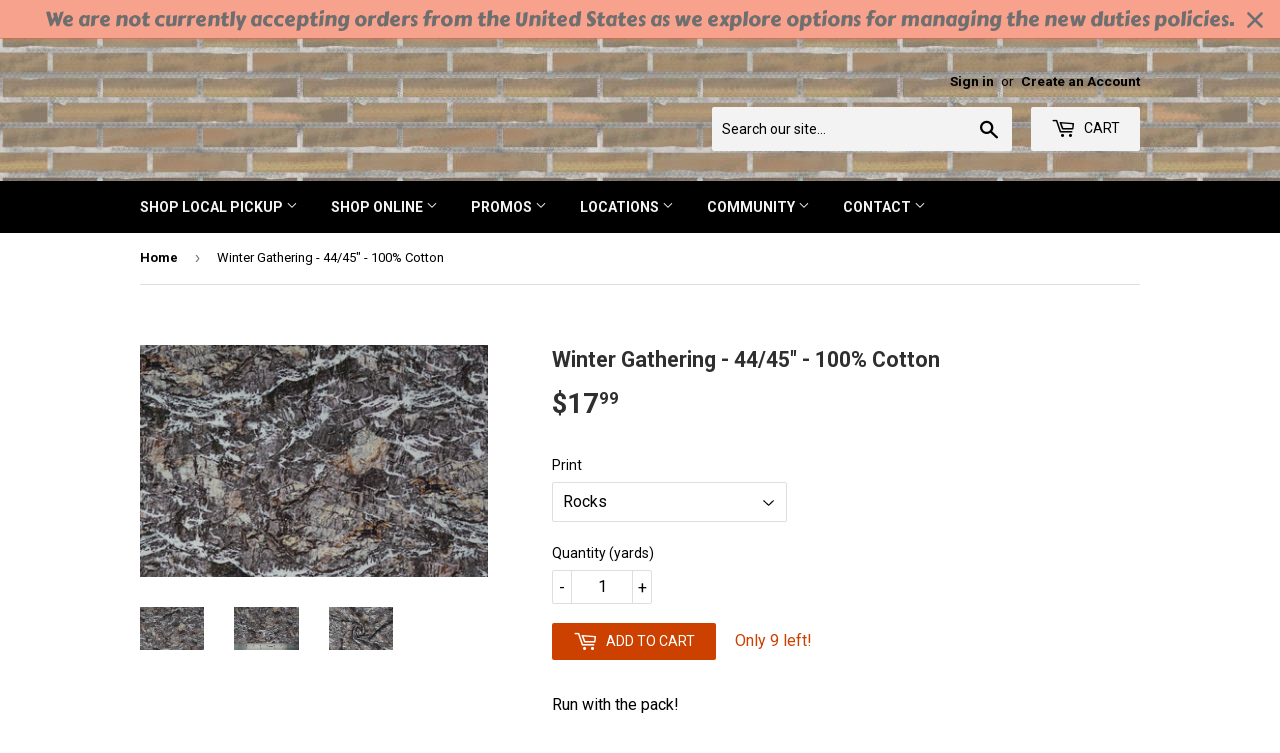

--- FILE ---
content_type: text/html; charset=utf-8
request_url: https://lensmill.com/products/northcott-winter-gathering
body_size: 22746
content:
<!doctype html>
<!--[if lt IE 7]><html class="no-js lt-ie9 lt-ie8 lt-ie7" lang="en"> <![endif]-->
<!--[if IE 7]><html class="no-js lt-ie9 lt-ie8" lang="en"> <![endif]-->
<!--[if IE 8]><html class="no-js lt-ie9" lang="en"> <![endif]-->
<!--[if IE 9 ]><html class="ie9 no-js"> <![endif]-->
<!--[if (gt IE 9)|!(IE)]><!--> <html class="no-touch no-js"> <!--<![endif]-->
<head>
  <script async src="https://i.simpli.fi/dpx.js?cid=191276&action=100&segment=557-000080-003_Lens_Mill_Stores_27-Feb-19_RT&m=1&sifi_tuid=78960"></script>
  <script>(function(H){H.className=H.className.replace(/\bno-js\b/,'js')})(document.documentElement)</script>
  <meta name="google-site-verification" content="-YclcCOl3X2a21faPXM0sw2O52ewUAzzrHV28oXNSWw" />
  <!-- Basic page needs ================================================== -->
  <meta charset="utf-8">
  <meta http-equiv="X-UA-Compatible" content="IE=edge,chrome=1">

  
  <link rel="shortcut icon" href="//lensmill.com/cdn/shop/files/LogoWithMaple_32x32.png?v=1741882599" type="image/png" />
  

  <!-- Title and description ================================================== -->
  <title>
  Winter Gathering - 44/45&quot; - 100% Cotton &ndash; Len&#39;s Mill
  </title>


  
    <meta name="description" content="Run with the pack!">
  

  <!-- Product meta ================================================== -->
  <!-- /snippets/social-meta-tags.liquid -->




<meta property="og:site_name" content="Len&#39;s Mill">
<meta property="og:url" content="https://lensmill.com/products/northcott-winter-gathering">
<meta property="og:title" content="Winter Gathering - 44/45" - 100% Cotton">
<meta property="og:type" content="product">
<meta property="og:description" content="Run with the pack!">

  <meta property="og:price:amount" content="17.99">
  <meta property="og:price:currency" content="CAD">

<meta property="og:image" content="http://lensmill.com/cdn/shop/files/WinterGathering_Group_1200x1200.jpg?v=1708719735"><meta property="og:image" content="http://lensmill.com/cdn/shop/files/winter-gatherine-packed-wolves.1_1200x1200.jpg?v=1708719746"><meta property="og:image" content="http://lensmill.com/cdn/shop/files/winter-gatherine-packed-wolves.2_1200x1200.jpg?v=1708719746">
<meta property="og:image:secure_url" content="https://lensmill.com/cdn/shop/files/WinterGathering_Group_1200x1200.jpg?v=1708719735"><meta property="og:image:secure_url" content="https://lensmill.com/cdn/shop/files/winter-gatherine-packed-wolves.1_1200x1200.jpg?v=1708719746"><meta property="og:image:secure_url" content="https://lensmill.com/cdn/shop/files/winter-gatherine-packed-wolves.2_1200x1200.jpg?v=1708719746">


  <meta name="twitter:site" content="@lensmillstore?lang=en">

<meta name="twitter:card" content="summary_large_image">
<meta name="twitter:title" content="Winter Gathering - 44/45" - 100% Cotton">
<meta name="twitter:description" content="Run with the pack!">


  <!-- Helpers ================================================== -->
  <link rel="canonical" href="https://lensmill.com/products/northcott-winter-gathering">
  <meta name="viewport" content="width=device-width,initial-scale=1">

  <!-- CSS ================================================== -->
  <link href="//lensmill.com/cdn/shop/t/4/assets/theme.scss.css?v=155545875711746037661696173248" rel="stylesheet" type="text/css" media="all" />
  
  
  
  <link href="//fonts.googleapis.com/css?family=Roboto:400,700" rel="stylesheet" type="text/css" media="all" />


  


  



  <!-- Header hook for plugins ================================================== -->
  <script>window.nfecShopVersion = '1764237846';window.nfecJsVersion = '449674';window.nfecCVersion = 65794</script><script>window.performance && window.performance.mark && window.performance.mark('shopify.content_for_header.start');</script><meta name="facebook-domain-verification" content="x8st9aed2eyg10xdkzp3fva3bop47o">
<meta name="google-site-verification" content="-YclcCOl3X2a21faPXM0sw2O52ewUAzzrHV28oXNSWw">
<meta id="shopify-digital-wallet" name="shopify-digital-wallet" content="/18528339/digital_wallets/dialog">
<meta name="shopify-checkout-api-token" content="8014261d2efbae51cc974f341173b24f">
<link rel="alternate" type="application/json+oembed" href="https://lensmill.com/products/northcott-winter-gathering.oembed">
<script async="async" src="/checkouts/internal/preloads.js?locale=en-CA"></script>
<link rel="preconnect" href="https://shop.app" crossorigin="anonymous">
<script async="async" src="https://shop.app/checkouts/internal/preloads.js?locale=en-CA&shop_id=18528339" crossorigin="anonymous"></script>
<script id="apple-pay-shop-capabilities" type="application/json">{"shopId":18528339,"countryCode":"CA","currencyCode":"CAD","merchantCapabilities":["supports3DS"],"merchantId":"gid:\/\/shopify\/Shop\/18528339","merchantName":"Len's Mill","requiredBillingContactFields":["postalAddress","email","phone"],"requiredShippingContactFields":["postalAddress","email","phone"],"shippingType":"shipping","supportedNetworks":["visa","masterCard","amex","discover","interac","jcb"],"total":{"type":"pending","label":"Len's Mill","amount":"1.00"},"shopifyPaymentsEnabled":true,"supportsSubscriptions":true}</script>
<script id="shopify-features" type="application/json">{"accessToken":"8014261d2efbae51cc974f341173b24f","betas":["rich-media-storefront-analytics"],"domain":"lensmill.com","predictiveSearch":true,"shopId":18528339,"locale":"en"}</script>
<script>var Shopify = Shopify || {};
Shopify.shop = "lens-mill.myshopify.com";
Shopify.locale = "en";
Shopify.currency = {"active":"CAD","rate":"1.0"};
Shopify.country = "CA";
Shopify.theme = {"name":"Supply","id":8972468264,"schema_name":"Supply","schema_version":"3.1.0","theme_store_id":679,"role":"main"};
Shopify.theme.handle = "null";
Shopify.theme.style = {"id":null,"handle":null};
Shopify.cdnHost = "lensmill.com/cdn";
Shopify.routes = Shopify.routes || {};
Shopify.routes.root = "/";</script>
<script type="module">!function(o){(o.Shopify=o.Shopify||{}).modules=!0}(window);</script>
<script>!function(o){function n(){var o=[];function n(){o.push(Array.prototype.slice.apply(arguments))}return n.q=o,n}var t=o.Shopify=o.Shopify||{};t.loadFeatures=n(),t.autoloadFeatures=n()}(window);</script>
<script>
  window.ShopifyPay = window.ShopifyPay || {};
  window.ShopifyPay.apiHost = "shop.app\/pay";
  window.ShopifyPay.redirectState = null;
</script>
<script id="shop-js-analytics" type="application/json">{"pageType":"product"}</script>
<script defer="defer" async type="module" src="//lensmill.com/cdn/shopifycloud/shop-js/modules/v2/client.init-shop-cart-sync_D0dqhulL.en.esm.js"></script>
<script defer="defer" async type="module" src="//lensmill.com/cdn/shopifycloud/shop-js/modules/v2/chunk.common_CpVO7qML.esm.js"></script>
<script type="module">
  await import("//lensmill.com/cdn/shopifycloud/shop-js/modules/v2/client.init-shop-cart-sync_D0dqhulL.en.esm.js");
await import("//lensmill.com/cdn/shopifycloud/shop-js/modules/v2/chunk.common_CpVO7qML.esm.js");

  window.Shopify.SignInWithShop?.initShopCartSync?.({"fedCMEnabled":true,"windoidEnabled":true});

</script>
<script>
  window.Shopify = window.Shopify || {};
  if (!window.Shopify.featureAssets) window.Shopify.featureAssets = {};
  window.Shopify.featureAssets['shop-js'] = {"shop-cart-sync":["modules/v2/client.shop-cart-sync_D9bwt38V.en.esm.js","modules/v2/chunk.common_CpVO7qML.esm.js"],"init-fed-cm":["modules/v2/client.init-fed-cm_BJ8NPuHe.en.esm.js","modules/v2/chunk.common_CpVO7qML.esm.js"],"init-shop-email-lookup-coordinator":["modules/v2/client.init-shop-email-lookup-coordinator_pVrP2-kG.en.esm.js","modules/v2/chunk.common_CpVO7qML.esm.js"],"shop-cash-offers":["modules/v2/client.shop-cash-offers_CNh7FWN-.en.esm.js","modules/v2/chunk.common_CpVO7qML.esm.js","modules/v2/chunk.modal_DKF6x0Jh.esm.js"],"init-shop-cart-sync":["modules/v2/client.init-shop-cart-sync_D0dqhulL.en.esm.js","modules/v2/chunk.common_CpVO7qML.esm.js"],"init-windoid":["modules/v2/client.init-windoid_DaoAelzT.en.esm.js","modules/v2/chunk.common_CpVO7qML.esm.js"],"shop-toast-manager":["modules/v2/client.shop-toast-manager_1DND8Tac.en.esm.js","modules/v2/chunk.common_CpVO7qML.esm.js"],"pay-button":["modules/v2/client.pay-button_CFeQi1r6.en.esm.js","modules/v2/chunk.common_CpVO7qML.esm.js"],"shop-button":["modules/v2/client.shop-button_Ca94MDdQ.en.esm.js","modules/v2/chunk.common_CpVO7qML.esm.js"],"shop-login-button":["modules/v2/client.shop-login-button_DPYNfp1Z.en.esm.js","modules/v2/chunk.common_CpVO7qML.esm.js","modules/v2/chunk.modal_DKF6x0Jh.esm.js"],"avatar":["modules/v2/client.avatar_BTnouDA3.en.esm.js"],"shop-follow-button":["modules/v2/client.shop-follow-button_BMKh4nJE.en.esm.js","modules/v2/chunk.common_CpVO7qML.esm.js","modules/v2/chunk.modal_DKF6x0Jh.esm.js"],"init-customer-accounts-sign-up":["modules/v2/client.init-customer-accounts-sign-up_CJXi5kRN.en.esm.js","modules/v2/client.shop-login-button_DPYNfp1Z.en.esm.js","modules/v2/chunk.common_CpVO7qML.esm.js","modules/v2/chunk.modal_DKF6x0Jh.esm.js"],"init-shop-for-new-customer-accounts":["modules/v2/client.init-shop-for-new-customer-accounts_BoBxkgWu.en.esm.js","modules/v2/client.shop-login-button_DPYNfp1Z.en.esm.js","modules/v2/chunk.common_CpVO7qML.esm.js","modules/v2/chunk.modal_DKF6x0Jh.esm.js"],"init-customer-accounts":["modules/v2/client.init-customer-accounts_DCuDTzpR.en.esm.js","modules/v2/client.shop-login-button_DPYNfp1Z.en.esm.js","modules/v2/chunk.common_CpVO7qML.esm.js","modules/v2/chunk.modal_DKF6x0Jh.esm.js"],"checkout-modal":["modules/v2/client.checkout-modal_U_3e4VxF.en.esm.js","modules/v2/chunk.common_CpVO7qML.esm.js","modules/v2/chunk.modal_DKF6x0Jh.esm.js"],"lead-capture":["modules/v2/client.lead-capture_DEgn0Z8u.en.esm.js","modules/v2/chunk.common_CpVO7qML.esm.js","modules/v2/chunk.modal_DKF6x0Jh.esm.js"],"shop-login":["modules/v2/client.shop-login_CoM5QKZ_.en.esm.js","modules/v2/chunk.common_CpVO7qML.esm.js","modules/v2/chunk.modal_DKF6x0Jh.esm.js"],"payment-terms":["modules/v2/client.payment-terms_BmrqWn8r.en.esm.js","modules/v2/chunk.common_CpVO7qML.esm.js","modules/v2/chunk.modal_DKF6x0Jh.esm.js"]};
</script>
<script>(function() {
  var isLoaded = false;
  function asyncLoad() {
    if (isLoaded) return;
    isLoaded = true;
    var urls = ["https:\/\/popup3.lifterapps.com\/js\/modal.js?shop=lens-mill.myshopify.com","https:\/\/d5zu2f4xvqanl.cloudfront.net\/42\/fe\/loader_2.js?shop=lens-mill.myshopify.com","https:\/\/cdn.hextom.com\/js\/quickannouncementbar.js?shop=lens-mill.myshopify.com"];
    for (var i = 0; i < urls.length; i++) {
      var s = document.createElement('script');
      s.type = 'text/javascript';
      s.async = true;
      s.src = urls[i];
      var x = document.getElementsByTagName('script')[0];
      x.parentNode.insertBefore(s, x);
    }
  };
  if(window.attachEvent) {
    window.attachEvent('onload', asyncLoad);
  } else {
    window.addEventListener('load', asyncLoad, false);
  }
})();</script>
<script id="__st">var __st={"a":18528339,"offset":-18000,"reqid":"e4e6fdc0-ff3a-4f48-8026-ac49d34e4b58-1764246890","pageurl":"lensmill.com\/products\/northcott-winter-gathering","u":"b5a8125c6d50","p":"product","rtyp":"product","rid":8346056949983};</script>
<script>window.ShopifyPaypalV4VisibilityTracking = true;</script>
<script id="captcha-bootstrap">!function(){'use strict';const t='contact',e='account',n='new_comment',o=[[t,t],['blogs',n],['comments',n],[t,'customer']],c=[[e,'customer_login'],[e,'guest_login'],[e,'recover_customer_password'],[e,'create_customer']],r=t=>t.map((([t,e])=>`form[action*='/${t}']:not([data-nocaptcha='true']) input[name='form_type'][value='${e}']`)).join(','),a=t=>()=>t?[...document.querySelectorAll(t)].map((t=>t.form)):[];function s(){const t=[...o],e=r(t);return a(e)}const i='password',u='form_key',d=['recaptcha-v3-token','g-recaptcha-response','h-captcha-response',i],f=()=>{try{return window.sessionStorage}catch{return}},m='__shopify_v',_=t=>t.elements[u];function p(t,e,n=!1){try{const o=window.sessionStorage,c=JSON.parse(o.getItem(e)),{data:r}=function(t){const{data:e,action:n}=t;return t[m]||n?{data:e,action:n}:{data:t,action:n}}(c);for(const[e,n]of Object.entries(r))t.elements[e]&&(t.elements[e].value=n);n&&o.removeItem(e)}catch(o){console.error('form repopulation failed',{error:o})}}const l='form_type',E='cptcha';function T(t){t.dataset[E]=!0}const w=window,h=w.document,L='Shopify',v='ce_forms',y='captcha';let A=!1;((t,e)=>{const n=(g='f06e6c50-85a8-45c8-87d0-21a2b65856fe',I='https://cdn.shopify.com/shopifycloud/storefront-forms-hcaptcha/ce_storefront_forms_captcha_hcaptcha.v1.5.2.iife.js',D={infoText:'Protected by hCaptcha',privacyText:'Privacy',termsText:'Terms'},(t,e,n)=>{const o=w[L][v],c=o.bindForm;if(c)return c(t,g,e,D).then(n);var r;o.q.push([[t,g,e,D],n]),r=I,A||(h.body.append(Object.assign(h.createElement('script'),{id:'captcha-provider',async:!0,src:r})),A=!0)});var g,I,D;w[L]=w[L]||{},w[L][v]=w[L][v]||{},w[L][v].q=[],w[L][y]=w[L][y]||{},w[L][y].protect=function(t,e){n(t,void 0,e),T(t)},Object.freeze(w[L][y]),function(t,e,n,w,h,L){const[v,y,A,g]=function(t,e,n){const i=e?o:[],u=t?c:[],d=[...i,...u],f=r(d),m=r(i),_=r(d.filter((([t,e])=>n.includes(e))));return[a(f),a(m),a(_),s()]}(w,h,L),I=t=>{const e=t.target;return e instanceof HTMLFormElement?e:e&&e.form},D=t=>v().includes(t);t.addEventListener('submit',(t=>{const e=I(t);if(!e)return;const n=D(e)&&!e.dataset.hcaptchaBound&&!e.dataset.recaptchaBound,o=_(e),c=g().includes(e)&&(!o||!o.value);(n||c)&&t.preventDefault(),c&&!n&&(function(t){try{if(!f())return;!function(t){const e=f();if(!e)return;const n=_(t);if(!n)return;const o=n.value;o&&e.removeItem(o)}(t);const e=Array.from(Array(32),(()=>Math.random().toString(36)[2])).join('');!function(t,e){_(t)||t.append(Object.assign(document.createElement('input'),{type:'hidden',name:u})),t.elements[u].value=e}(t,e),function(t,e){const n=f();if(!n)return;const o=[...t.querySelectorAll(`input[type='${i}']`)].map((({name:t})=>t)),c=[...d,...o],r={};for(const[a,s]of new FormData(t).entries())c.includes(a)||(r[a]=s);n.setItem(e,JSON.stringify({[m]:1,action:t.action,data:r}))}(t,e)}catch(e){console.error('failed to persist form',e)}}(e),e.submit())}));const S=(t,e)=>{t&&!t.dataset[E]&&(n(t,e.some((e=>e===t))),T(t))};for(const o of['focusin','change'])t.addEventListener(o,(t=>{const e=I(t);D(e)&&S(e,y())}));const B=e.get('form_key'),M=e.get(l),P=B&&M;t.addEventListener('DOMContentLoaded',(()=>{const t=y();if(P)for(const e of t)e.elements[l].value===M&&p(e,B);[...new Set([...A(),...v().filter((t=>'true'===t.dataset.shopifyCaptcha))])].forEach((e=>S(e,t)))}))}(h,new URLSearchParams(w.location.search),n,t,e,['guest_login'])})(!0,!0)}();</script>
<script integrity="sha256-52AcMU7V7pcBOXWImdc/TAGTFKeNjmkeM1Pvks/DTgc=" data-source-attribution="shopify.loadfeatures" defer="defer" src="//lensmill.com/cdn/shopifycloud/storefront/assets/storefront/load_feature-81c60534.js" crossorigin="anonymous"></script>
<script crossorigin="anonymous" defer="defer" src="//lensmill.com/cdn/shopifycloud/storefront/assets/shopify_pay/storefront-65b4c6d7.js?v=20250812"></script>
<script data-source-attribution="shopify.dynamic_checkout.dynamic.init">var Shopify=Shopify||{};Shopify.PaymentButton=Shopify.PaymentButton||{isStorefrontPortableWallets:!0,init:function(){window.Shopify.PaymentButton.init=function(){};var t=document.createElement("script");t.src="https://lensmill.com/cdn/shopifycloud/portable-wallets/latest/portable-wallets.en.js",t.type="module",document.head.appendChild(t)}};
</script>
<script data-source-attribution="shopify.dynamic_checkout.buyer_consent">
  function portableWalletsHideBuyerConsent(e){var t=document.getElementById("shopify-buyer-consent"),n=document.getElementById("shopify-subscription-policy-button");t&&n&&(t.classList.add("hidden"),t.setAttribute("aria-hidden","true"),n.removeEventListener("click",e))}function portableWalletsShowBuyerConsent(e){var t=document.getElementById("shopify-buyer-consent"),n=document.getElementById("shopify-subscription-policy-button");t&&n&&(t.classList.remove("hidden"),t.removeAttribute("aria-hidden"),n.addEventListener("click",e))}window.Shopify?.PaymentButton&&(window.Shopify.PaymentButton.hideBuyerConsent=portableWalletsHideBuyerConsent,window.Shopify.PaymentButton.showBuyerConsent=portableWalletsShowBuyerConsent);
</script>
<script data-source-attribution="shopify.dynamic_checkout.cart.bootstrap">document.addEventListener("DOMContentLoaded",(function(){function t(){return document.querySelector("shopify-accelerated-checkout-cart, shopify-accelerated-checkout")}if(t())Shopify.PaymentButton.init();else{new MutationObserver((function(e,n){t()&&(Shopify.PaymentButton.init(),n.disconnect())})).observe(document.body,{childList:!0,subtree:!0})}}));
</script>
<link id="shopify-accelerated-checkout-styles" rel="stylesheet" media="screen" href="https://lensmill.com/cdn/shopifycloud/portable-wallets/latest/accelerated-checkout-backwards-compat.css" crossorigin="anonymous">
<style id="shopify-accelerated-checkout-cart">
        #shopify-buyer-consent {
  margin-top: 1em;
  display: inline-block;
  width: 100%;
}

#shopify-buyer-consent.hidden {
  display: none;
}

#shopify-subscription-policy-button {
  background: none;
  border: none;
  padding: 0;
  text-decoration: underline;
  font-size: inherit;
  cursor: pointer;
}

#shopify-subscription-policy-button::before {
  box-shadow: none;
}

      </style>

<script>window.performance && window.performance.mark && window.performance.mark('shopify.content_for_header.end');</script>

  

<!--[if lt IE 9]>
<script src="//cdnjs.cloudflare.com/ajax/libs/html5shiv/3.7.2/html5shiv.min.js" type="text/javascript"></script>
<script src="//lensmill.com/cdn/shop/t/4/assets/respond.min.js?7586" type="text/javascript"></script>
<link href="//lensmill.com/cdn/shop/t/4/assets/respond-proxy.html" id="respond-proxy" rel="respond-proxy" />
<link href="//lensmill.com/search?q=dd5c26cc361d40d5cf15b7d1c99adeac" id="respond-redirect" rel="respond-redirect" />
<script src="//lensmill.com/search?q=dd5c26cc361d40d5cf15b7d1c99adeac" type="text/javascript"></script>
<![endif]-->
<!--[if (lte IE 9) ]><script src="//lensmill.com/cdn/shop/t/4/assets/match-media.min.js?7586" type="text/javascript"></script><![endif]-->


  
  

  <script src="//lensmill.com/cdn/shop/t/4/assets/jquery-2.2.3.min.js?v=58211863146907186831519756749" type="text/javascript"></script>

  <!--[if (gt IE 9)|!(IE)]><!--><script src="//lensmill.com/cdn/shop/t/4/assets/lazysizes.min.js?v=8147953233334221341519756749" async="async"></script><!--<![endif]-->
  <!--[if lte IE 9]><script src="//lensmill.com/cdn/shop/t/4/assets/lazysizes.min.js?v=8147953233334221341519756749"></script><![endif]-->

  <!--[if (gt IE 9)|!(IE)]><!--><script src="//lensmill.com/cdn/shop/t/4/assets/vendor.js?v=36233103725173156861519756749" defer="defer"></script><!--<![endif]-->
  <!--[if lte IE 9]><script src="//lensmill.com/cdn/shop/t/4/assets/vendor.js?v=36233103725173156861519756749"></script><![endif]-->

  <!--[if (gt IE 9)|!(IE)]><!--><script src="//lensmill.com/cdn/shop/t/4/assets/theme.js?v=168103368563869871271692363513" defer="defer"></script><!--<![endif]-->
  <!--[if lte IE 9]><script src="//lensmill.com/cdn/shop/t/4/assets/theme.js?v=168103368563869871271692363513"></script><![endif]-->
<!-- Google tag (gtag.js) -->
<script async src="https://www.googletagmanager.com/gtag/js?id=G-24N7CR6FCK"></script>
<script>
  window.dataLayer = window.dataLayer || [];
  function gtag(){dataLayer.push(arguments);}
  gtag('js', new Date());

  gtag('config', 'G-24N7CR6FCK');
</script>

  <meta name="google-site-verification" content="qHKGm7WtLoE3Iql6wv65FQGfOCSFYzBgTS4M3oPkV6g" />
<link href="https://monorail-edge.shopifysvc.com" rel="dns-prefetch">
<script>(function(){if ("sendBeacon" in navigator && "performance" in window) {try {var session_token_from_headers = performance.getEntriesByType('navigation')[0].serverTiming.find(x => x.name == '_s').description;} catch {var session_token_from_headers = undefined;}var session_cookie_matches = document.cookie.match(/_shopify_s=([^;]*)/);var session_token_from_cookie = session_cookie_matches && session_cookie_matches.length === 2 ? session_cookie_matches[1] : "";var session_token = session_token_from_headers || session_token_from_cookie || "";function handle_abandonment_event(e) {var entries = performance.getEntries().filter(function(entry) {return /monorail-edge.shopifysvc.com/.test(entry.name);});if (!window.abandonment_tracked && entries.length === 0) {window.abandonment_tracked = true;var currentMs = Date.now();var navigation_start = performance.timing.navigationStart;var payload = {shop_id: 18528339,url: window.location.href,navigation_start,duration: currentMs - navigation_start,session_token,page_type: "product"};window.navigator.sendBeacon("https://monorail-edge.shopifysvc.com/v1/produce", JSON.stringify({schema_id: "online_store_buyer_site_abandonment/1.1",payload: payload,metadata: {event_created_at_ms: currentMs,event_sent_at_ms: currentMs}}));}}window.addEventListener('pagehide', handle_abandonment_event);}}());</script>
<script id="web-pixels-manager-setup">(function e(e,d,r,n,o){if(void 0===o&&(o={}),!Boolean(null===(a=null===(i=window.Shopify)||void 0===i?void 0:i.analytics)||void 0===a?void 0:a.replayQueue)){var i,a;window.Shopify=window.Shopify||{};var t=window.Shopify;t.analytics=t.analytics||{};var s=t.analytics;s.replayQueue=[],s.publish=function(e,d,r){return s.replayQueue.push([e,d,r]),!0};try{self.performance.mark("wpm:start")}catch(e){}var l=function(){var e={modern:/Edge?\/(1{2}[4-9]|1[2-9]\d|[2-9]\d{2}|\d{4,})\.\d+(\.\d+|)|Firefox\/(1{2}[4-9]|1[2-9]\d|[2-9]\d{2}|\d{4,})\.\d+(\.\d+|)|Chrom(ium|e)\/(9{2}|\d{3,})\.\d+(\.\d+|)|(Maci|X1{2}).+ Version\/(15\.\d+|(1[6-9]|[2-9]\d|\d{3,})\.\d+)([,.]\d+|)( \(\w+\)|)( Mobile\/\w+|) Safari\/|Chrome.+OPR\/(9{2}|\d{3,})\.\d+\.\d+|(CPU[ +]OS|iPhone[ +]OS|CPU[ +]iPhone|CPU IPhone OS|CPU iPad OS)[ +]+(15[._]\d+|(1[6-9]|[2-9]\d|\d{3,})[._]\d+)([._]\d+|)|Android:?[ /-](13[3-9]|1[4-9]\d|[2-9]\d{2}|\d{4,})(\.\d+|)(\.\d+|)|Android.+Firefox\/(13[5-9]|1[4-9]\d|[2-9]\d{2}|\d{4,})\.\d+(\.\d+|)|Android.+Chrom(ium|e)\/(13[3-9]|1[4-9]\d|[2-9]\d{2}|\d{4,})\.\d+(\.\d+|)|SamsungBrowser\/([2-9]\d|\d{3,})\.\d+/,legacy:/Edge?\/(1[6-9]|[2-9]\d|\d{3,})\.\d+(\.\d+|)|Firefox\/(5[4-9]|[6-9]\d|\d{3,})\.\d+(\.\d+|)|Chrom(ium|e)\/(5[1-9]|[6-9]\d|\d{3,})\.\d+(\.\d+|)([\d.]+$|.*Safari\/(?![\d.]+ Edge\/[\d.]+$))|(Maci|X1{2}).+ Version\/(10\.\d+|(1[1-9]|[2-9]\d|\d{3,})\.\d+)([,.]\d+|)( \(\w+\)|)( Mobile\/\w+|) Safari\/|Chrome.+OPR\/(3[89]|[4-9]\d|\d{3,})\.\d+\.\d+|(CPU[ +]OS|iPhone[ +]OS|CPU[ +]iPhone|CPU IPhone OS|CPU iPad OS)[ +]+(10[._]\d+|(1[1-9]|[2-9]\d|\d{3,})[._]\d+)([._]\d+|)|Android:?[ /-](13[3-9]|1[4-9]\d|[2-9]\d{2}|\d{4,})(\.\d+|)(\.\d+|)|Mobile Safari.+OPR\/([89]\d|\d{3,})\.\d+\.\d+|Android.+Firefox\/(13[5-9]|1[4-9]\d|[2-9]\d{2}|\d{4,})\.\d+(\.\d+|)|Android.+Chrom(ium|e)\/(13[3-9]|1[4-9]\d|[2-9]\d{2}|\d{4,})\.\d+(\.\d+|)|Android.+(UC? ?Browser|UCWEB|U3)[ /]?(15\.([5-9]|\d{2,})|(1[6-9]|[2-9]\d|\d{3,})\.\d+)\.\d+|SamsungBrowser\/(5\.\d+|([6-9]|\d{2,})\.\d+)|Android.+MQ{2}Browser\/(14(\.(9|\d{2,})|)|(1[5-9]|[2-9]\d|\d{3,})(\.\d+|))(\.\d+|)|K[Aa][Ii]OS\/(3\.\d+|([4-9]|\d{2,})\.\d+)(\.\d+|)/},d=e.modern,r=e.legacy,n=navigator.userAgent;return n.match(d)?"modern":n.match(r)?"legacy":"unknown"}(),u="modern"===l?"modern":"legacy",c=(null!=n?n:{modern:"",legacy:""})[u],f=function(e){return[e.baseUrl,"/wpm","/b",e.hashVersion,"modern"===e.buildTarget?"m":"l",".js"].join("")}({baseUrl:d,hashVersion:r,buildTarget:u}),m=function(e){var d=e.version,r=e.bundleTarget,n=e.surface,o=e.pageUrl,i=e.monorailEndpoint;return{emit:function(e){var a=e.status,t=e.errorMsg,s=(new Date).getTime(),l=JSON.stringify({metadata:{event_sent_at_ms:s},events:[{schema_id:"web_pixels_manager_load/3.1",payload:{version:d,bundle_target:r,page_url:o,status:a,surface:n,error_msg:t},metadata:{event_created_at_ms:s}}]});if(!i)return console&&console.warn&&console.warn("[Web Pixels Manager] No Monorail endpoint provided, skipping logging."),!1;try{return self.navigator.sendBeacon.bind(self.navigator)(i,l)}catch(e){}var u=new XMLHttpRequest;try{return u.open("POST",i,!0),u.setRequestHeader("Content-Type","text/plain"),u.send(l),!0}catch(e){return console&&console.warn&&console.warn("[Web Pixels Manager] Got an unhandled error while logging to Monorail."),!1}}}}({version:r,bundleTarget:l,surface:e.surface,pageUrl:self.location.href,monorailEndpoint:e.monorailEndpoint});try{o.browserTarget=l,function(e){var d=e.src,r=e.async,n=void 0===r||r,o=e.onload,i=e.onerror,a=e.sri,t=e.scriptDataAttributes,s=void 0===t?{}:t,l=document.createElement("script"),u=document.querySelector("head"),c=document.querySelector("body");if(l.async=n,l.src=d,a&&(l.integrity=a,l.crossOrigin="anonymous"),s)for(var f in s)if(Object.prototype.hasOwnProperty.call(s,f))try{l.dataset[f]=s[f]}catch(e){}if(o&&l.addEventListener("load",o),i&&l.addEventListener("error",i),u)u.appendChild(l);else{if(!c)throw new Error("Did not find a head or body element to append the script");c.appendChild(l)}}({src:f,async:!0,onload:function(){if(!function(){var e,d;return Boolean(null===(d=null===(e=window.Shopify)||void 0===e?void 0:e.analytics)||void 0===d?void 0:d.initialized)}()){var d=window.webPixelsManager.init(e)||void 0;if(d){var r=window.Shopify.analytics;r.replayQueue.forEach((function(e){var r=e[0],n=e[1],o=e[2];d.publishCustomEvent(r,n,o)})),r.replayQueue=[],r.publish=d.publishCustomEvent,r.visitor=d.visitor,r.initialized=!0}}},onerror:function(){return m.emit({status:"failed",errorMsg:"".concat(f," has failed to load")})},sri:function(e){var d=/^sha384-[A-Za-z0-9+/=]+$/;return"string"==typeof e&&d.test(e)}(c)?c:"",scriptDataAttributes:o}),m.emit({status:"loading"})}catch(e){m.emit({status:"failed",errorMsg:(null==e?void 0:e.message)||"Unknown error"})}}})({shopId: 18528339,storefrontBaseUrl: "https://lensmill.com",extensionsBaseUrl: "https://extensions.shopifycdn.com/cdn/shopifycloud/web-pixels-manager",monorailEndpoint: "https://monorail-edge.shopifysvc.com/unstable/produce_batch",surface: "storefront-renderer",enabledBetaFlags: ["2dca8a86"],webPixelsConfigList: [{"id":"460259551","configuration":"{\"config\":\"{\\\"google_tag_ids\\\":[\\\"G-24N7CR6FCK\\\",\\\"GT-PZSPTPNC\\\"],\\\"target_country\\\":\\\"CA\\\",\\\"gtag_events\\\":[{\\\"type\\\":\\\"search\\\",\\\"action_label\\\":\\\"G-24N7CR6FCK\\\"},{\\\"type\\\":\\\"begin_checkout\\\",\\\"action_label\\\":\\\"G-24N7CR6FCK\\\"},{\\\"type\\\":\\\"view_item\\\",\\\"action_label\\\":[\\\"G-24N7CR6FCK\\\",\\\"MC-7E8ZGZBG7L\\\"]},{\\\"type\\\":\\\"purchase\\\",\\\"action_label\\\":[\\\"G-24N7CR6FCK\\\",\\\"MC-7E8ZGZBG7L\\\"]},{\\\"type\\\":\\\"page_view\\\",\\\"action_label\\\":[\\\"G-24N7CR6FCK\\\",\\\"MC-7E8ZGZBG7L\\\"]},{\\\"type\\\":\\\"add_payment_info\\\",\\\"action_label\\\":\\\"G-24N7CR6FCK\\\"},{\\\"type\\\":\\\"add_to_cart\\\",\\\"action_label\\\":\\\"G-24N7CR6FCK\\\"}],\\\"enable_monitoring_mode\\\":false}\"}","eventPayloadVersion":"v1","runtimeContext":"OPEN","scriptVersion":"b2a88bafab3e21179ed38636efcd8a93","type":"APP","apiClientId":1780363,"privacyPurposes":[],"dataSharingAdjustments":{"protectedCustomerApprovalScopes":["read_customer_address","read_customer_email","read_customer_name","read_customer_personal_data","read_customer_phone"]}},{"id":"258080991","configuration":"{\"pixel_id\":\"1374002253396590\",\"pixel_type\":\"facebook_pixel\",\"metaapp_system_user_token\":\"-\"}","eventPayloadVersion":"v1","runtimeContext":"OPEN","scriptVersion":"ca16bc87fe92b6042fbaa3acc2fbdaa6","type":"APP","apiClientId":2329312,"privacyPurposes":["ANALYTICS","MARKETING","SALE_OF_DATA"],"dataSharingAdjustments":{"protectedCustomerApprovalScopes":["read_customer_address","read_customer_email","read_customer_name","read_customer_personal_data","read_customer_phone"]}},{"id":"shopify-app-pixel","configuration":"{}","eventPayloadVersion":"v1","runtimeContext":"STRICT","scriptVersion":"0450","apiClientId":"shopify-pixel","type":"APP","privacyPurposes":["ANALYTICS","MARKETING"]},{"id":"shopify-custom-pixel","eventPayloadVersion":"v1","runtimeContext":"LAX","scriptVersion":"0450","apiClientId":"shopify-pixel","type":"CUSTOM","privacyPurposes":["ANALYTICS","MARKETING"]}],isMerchantRequest: false,initData: {"shop":{"name":"Len's Mill","paymentSettings":{"currencyCode":"CAD"},"myshopifyDomain":"lens-mill.myshopify.com","countryCode":"CA","storefrontUrl":"https:\/\/lensmill.com"},"customer":null,"cart":null,"checkout":null,"productVariants":[{"price":{"amount":17.99,"currencyCode":"CAD"},"product":{"title":"Winter Gathering - 44\/45\" - 100% Cotton","vendor":"Northcott","id":"8346056949983","untranslatedTitle":"Winter Gathering - 44\/45\" - 100% Cotton","url":"\/products\/northcott-winter-gathering","type":"Fabric"},"id":"44972226707679","image":{"src":"\/\/lensmill.com\/cdn\/shop\/files\/winter-gatherine-rocks.1.jpg?v=1708719747"},"sku":"Northcott | DP25530-36","title":"Rocks","untranslatedTitle":"Rocks"},{"price":{"amount":17.99,"currencyCode":"CAD"},"product":{"title":"Winter Gathering - 44\/45\" - 100% Cotton","vendor":"Northcott","id":"8346056949983","untranslatedTitle":"Winter Gathering - 44\/45\" - 100% Cotton","url":"\/products\/northcott-winter-gathering","type":"Fabric"},"id":"44972226740447","image":{"src":"\/\/lensmill.com\/cdn\/shop\/files\/winter-gatherine-snow.1.jpg?v=1708719746"},"sku":"Northcott | DP25532-10","title":"Snow","untranslatedTitle":"Snow"},{"price":{"amount":17.99,"currencyCode":"CAD"},"product":{"title":"Winter Gathering - 44\/45\" - 100% Cotton","vendor":"Northcott","id":"8346056949983","untranslatedTitle":"Winter Gathering - 44\/45\" - 100% Cotton","url":"\/products\/northcott-winter-gathering","type":"Fabric"},"id":"44972226773215","image":{"src":"\/\/lensmill.com\/cdn\/shop\/files\/winter-gatherine-packed-wolves.1.jpg?v=1708719746"},"sku":"Northcott | DP25528-34","title":"Packed Wolves","untranslatedTitle":"Packed Wolves"}],"purchasingCompany":null},},"https://lensmill.com/cdn","ae1676cfwd2530674p4253c800m34e853cb",{"modern":"","legacy":""},{"shopId":"18528339","storefrontBaseUrl":"https:\/\/lensmill.com","extensionBaseUrl":"https:\/\/extensions.shopifycdn.com\/cdn\/shopifycloud\/web-pixels-manager","surface":"storefront-renderer","enabledBetaFlags":"[\"2dca8a86\"]","isMerchantRequest":"false","hashVersion":"ae1676cfwd2530674p4253c800m34e853cb","publish":"custom","events":"[[\"page_viewed\",{}],[\"product_viewed\",{\"productVariant\":{\"price\":{\"amount\":17.99,\"currencyCode\":\"CAD\"},\"product\":{\"title\":\"Winter Gathering - 44\/45\\\" - 100% Cotton\",\"vendor\":\"Northcott\",\"id\":\"8346056949983\",\"untranslatedTitle\":\"Winter Gathering - 44\/45\\\" - 100% Cotton\",\"url\":\"\/products\/northcott-winter-gathering\",\"type\":\"Fabric\"},\"id\":\"44972226707679\",\"image\":{\"src\":\"\/\/lensmill.com\/cdn\/shop\/files\/winter-gatherine-rocks.1.jpg?v=1708719747\"},\"sku\":\"Northcott | DP25530-36\",\"title\":\"Rocks\",\"untranslatedTitle\":\"Rocks\"}}]]"});</script><script>
  window.ShopifyAnalytics = window.ShopifyAnalytics || {};
  window.ShopifyAnalytics.meta = window.ShopifyAnalytics.meta || {};
  window.ShopifyAnalytics.meta.currency = 'CAD';
  var meta = {"product":{"id":8346056949983,"gid":"gid:\/\/shopify\/Product\/8346056949983","vendor":"Northcott","type":"Fabric","variants":[{"id":44972226707679,"price":1799,"name":"Winter Gathering - 44\/45\" - 100% Cotton - Rocks","public_title":"Rocks","sku":"Northcott | DP25530-36"},{"id":44972226740447,"price":1799,"name":"Winter Gathering - 44\/45\" - 100% Cotton - Snow","public_title":"Snow","sku":"Northcott | DP25532-10"},{"id":44972226773215,"price":1799,"name":"Winter Gathering - 44\/45\" - 100% Cotton - Packed Wolves","public_title":"Packed Wolves","sku":"Northcott | DP25528-34"}],"remote":false},"page":{"pageType":"product","resourceType":"product","resourceId":8346056949983}};
  for (var attr in meta) {
    window.ShopifyAnalytics.meta[attr] = meta[attr];
  }
</script>
<script class="analytics">
  (function () {
    var customDocumentWrite = function(content) {
      var jquery = null;

      if (window.jQuery) {
        jquery = window.jQuery;
      } else if (window.Checkout && window.Checkout.$) {
        jquery = window.Checkout.$;
      }

      if (jquery) {
        jquery('body').append(content);
      }
    };

    var hasLoggedConversion = function(token) {
      if (token) {
        return document.cookie.indexOf('loggedConversion=' + token) !== -1;
      }
      return false;
    }

    var setCookieIfConversion = function(token) {
      if (token) {
        var twoMonthsFromNow = new Date(Date.now());
        twoMonthsFromNow.setMonth(twoMonthsFromNow.getMonth() + 2);

        document.cookie = 'loggedConversion=' + token + '; expires=' + twoMonthsFromNow;
      }
    }

    var trekkie = window.ShopifyAnalytics.lib = window.trekkie = window.trekkie || [];
    if (trekkie.integrations) {
      return;
    }
    trekkie.methods = [
      'identify',
      'page',
      'ready',
      'track',
      'trackForm',
      'trackLink'
    ];
    trekkie.factory = function(method) {
      return function() {
        var args = Array.prototype.slice.call(arguments);
        args.unshift(method);
        trekkie.push(args);
        return trekkie;
      };
    };
    for (var i = 0; i < trekkie.methods.length; i++) {
      var key = trekkie.methods[i];
      trekkie[key] = trekkie.factory(key);
    }
    trekkie.load = function(config) {
      trekkie.config = config || {};
      trekkie.config.initialDocumentCookie = document.cookie;
      var first = document.getElementsByTagName('script')[0];
      var script = document.createElement('script');
      script.type = 'text/javascript';
      script.onerror = function(e) {
        var scriptFallback = document.createElement('script');
        scriptFallback.type = 'text/javascript';
        scriptFallback.onerror = function(error) {
                var Monorail = {
      produce: function produce(monorailDomain, schemaId, payload) {
        var currentMs = new Date().getTime();
        var event = {
          schema_id: schemaId,
          payload: payload,
          metadata: {
            event_created_at_ms: currentMs,
            event_sent_at_ms: currentMs
          }
        };
        return Monorail.sendRequest("https://" + monorailDomain + "/v1/produce", JSON.stringify(event));
      },
      sendRequest: function sendRequest(endpointUrl, payload) {
        // Try the sendBeacon API
        if (window && window.navigator && typeof window.navigator.sendBeacon === 'function' && typeof window.Blob === 'function' && !Monorail.isIos12()) {
          var blobData = new window.Blob([payload], {
            type: 'text/plain'
          });

          if (window.navigator.sendBeacon(endpointUrl, blobData)) {
            return true;
          } // sendBeacon was not successful

        } // XHR beacon

        var xhr = new XMLHttpRequest();

        try {
          xhr.open('POST', endpointUrl);
          xhr.setRequestHeader('Content-Type', 'text/plain');
          xhr.send(payload);
        } catch (e) {
          console.log(e);
        }

        return false;
      },
      isIos12: function isIos12() {
        return window.navigator.userAgent.lastIndexOf('iPhone; CPU iPhone OS 12_') !== -1 || window.navigator.userAgent.lastIndexOf('iPad; CPU OS 12_') !== -1;
      }
    };
    Monorail.produce('monorail-edge.shopifysvc.com',
      'trekkie_storefront_load_errors/1.1',
      {shop_id: 18528339,
      theme_id: 8972468264,
      app_name: "storefront",
      context_url: window.location.href,
      source_url: "//lensmill.com/cdn/s/trekkie.storefront.3c703df509f0f96f3237c9daa54e2777acf1a1dd.min.js"});

        };
        scriptFallback.async = true;
        scriptFallback.src = '//lensmill.com/cdn/s/trekkie.storefront.3c703df509f0f96f3237c9daa54e2777acf1a1dd.min.js';
        first.parentNode.insertBefore(scriptFallback, first);
      };
      script.async = true;
      script.src = '//lensmill.com/cdn/s/trekkie.storefront.3c703df509f0f96f3237c9daa54e2777acf1a1dd.min.js';
      first.parentNode.insertBefore(script, first);
    };
    trekkie.load(
      {"Trekkie":{"appName":"storefront","development":false,"defaultAttributes":{"shopId":18528339,"isMerchantRequest":null,"themeId":8972468264,"themeCityHash":"15970573916353474212","contentLanguage":"en","currency":"CAD","eventMetadataId":"341b51d6-1393-4189-a546-a7e463c8913f"},"isServerSideCookieWritingEnabled":true,"monorailRegion":"shop_domain","enabledBetaFlags":["f0df213a"]},"Session Attribution":{},"S2S":{"facebookCapiEnabled":true,"source":"trekkie-storefront-renderer","apiClientId":580111}}
    );

    var loaded = false;
    trekkie.ready(function() {
      if (loaded) return;
      loaded = true;

      window.ShopifyAnalytics.lib = window.trekkie;

      var originalDocumentWrite = document.write;
      document.write = customDocumentWrite;
      try { window.ShopifyAnalytics.merchantGoogleAnalytics.call(this); } catch(error) {};
      document.write = originalDocumentWrite;

      window.ShopifyAnalytics.lib.page(null,{"pageType":"product","resourceType":"product","resourceId":8346056949983,"shopifyEmitted":true});

      var match = window.location.pathname.match(/checkouts\/(.+)\/(thank_you|post_purchase)/)
      var token = match? match[1]: undefined;
      if (!hasLoggedConversion(token)) {
        setCookieIfConversion(token);
        window.ShopifyAnalytics.lib.track("Viewed Product",{"currency":"CAD","variantId":44972226707679,"productId":8346056949983,"productGid":"gid:\/\/shopify\/Product\/8346056949983","name":"Winter Gathering - 44\/45\" - 100% Cotton - Rocks","price":"17.99","sku":"Northcott | DP25530-36","brand":"Northcott","variant":"Rocks","category":"Fabric","nonInteraction":true,"remote":false},undefined,undefined,{"shopifyEmitted":true});
      window.ShopifyAnalytics.lib.track("monorail:\/\/trekkie_storefront_viewed_product\/1.1",{"currency":"CAD","variantId":44972226707679,"productId":8346056949983,"productGid":"gid:\/\/shopify\/Product\/8346056949983","name":"Winter Gathering - 44\/45\" - 100% Cotton - Rocks","price":"17.99","sku":"Northcott | DP25530-36","brand":"Northcott","variant":"Rocks","category":"Fabric","nonInteraction":true,"remote":false,"referer":"https:\/\/lensmill.com\/products\/northcott-winter-gathering"});
      }
    });


        var eventsListenerScript = document.createElement('script');
        eventsListenerScript.async = true;
        eventsListenerScript.src = "//lensmill.com/cdn/shopifycloud/storefront/assets/shop_events_listener-3da45d37.js";
        document.getElementsByTagName('head')[0].appendChild(eventsListenerScript);

})();</script>
  <script>
  if (!window.ga || (window.ga && typeof window.ga !== 'function')) {
    window.ga = function ga() {
      (window.ga.q = window.ga.q || []).push(arguments);
      if (window.Shopify && window.Shopify.analytics && typeof window.Shopify.analytics.publish === 'function') {
        window.Shopify.analytics.publish("ga_stub_called", {}, {sendTo: "google_osp_migration"});
      }
      console.error("Shopify's Google Analytics stub called with:", Array.from(arguments), "\nSee https://help.shopify.com/manual/promoting-marketing/pixels/pixel-migration#google for more information.");
    };
    if (window.Shopify && window.Shopify.analytics && typeof window.Shopify.analytics.publish === 'function') {
      window.Shopify.analytics.publish("ga_stub_initialized", {}, {sendTo: "google_osp_migration"});
    }
  }
</script>
<script
  defer
  src="https://lensmill.com/cdn/shopifycloud/perf-kit/shopify-perf-kit-2.1.2.min.js"
  data-application="storefront-renderer"
  data-shop-id="18528339"
  data-render-region="gcp-us-central1"
  data-page-type="product"
  data-theme-instance-id="8972468264"
  data-theme-name="Supply"
  data-theme-version="3.1.0"
  data-monorail-region="shop_domain"
  data-resource-timing-sampling-rate="10"
  data-shs="true"
  data-shs-beacon="true"
  data-shs-export-with-fetch="true"
  data-shs-logs-sample-rate="1"
></script>
</head>

<body id="winter-gathering-44-45-quot-100-cotton" class="template-product" >

  <div id="shopify-section-header" class="shopify-section header-section"><header class="site-header" role="banner" data-section-id="header" data-section-type="header-section">
  <div class="wrapper">

    <div class="grid--full">
      <div class="grid-item large--one-half">
        
          <div class="h1 header-logo" itemscope itemtype="http://schema.org/Organization">
        
          
          

          <a href="/" itemprop="url">
            <div class="lazyload__image-wrapper no-js" style="max-width:150px;">
              <div style="padding-top:100.0%;">
                <img class="lazyload js"
                  data-src="//lensmill.com/cdn/shop/files/LogoWithMaple_{width}x.png?v=1741882599"
                  data-widths="[180, 360, 540, 720, 900, 1080, 1296, 1512, 1728, 2048]"
                  data-aspectratio="1.0"
                  data-sizes="auto"
                  alt="Len&amp;#39;s Mill"
                  style="width:150px;">
              </div>
            </div>
            <noscript>
              
              <img src="//lensmill.com/cdn/shop/files/LogoWithMaple_150x.png?v=1741882599"
                srcset="//lensmill.com/cdn/shop/files/LogoWithMaple_150x.png?v=1741882599 1x, //lensmill.com/cdn/shop/files/LogoWithMaple_150x@2x.png?v=1741882599 2x"
                alt="Len&amp;#39;s Mill"
                itemprop="logo"
                style="max-width:150px;">
            </noscript>
          </a>
          
        
          </div>
        
      </div>

      <div class="grid-item large--one-half text-center large--text-right">
        
          <div class="site-header--text-links medium-down--hide">
            

            
              <span class="site-header--meta-links medium-down--hide">
                
                  <a href="/account/login" id="customer_login_link">Sign in</a>
                  <span class="site-header--spacer">or</span>
                  <a href="/account/register" id="customer_register_link">Create an Account</a>
                
              </span>
            
          </div>

          <br class="medium-down--hide">
        

        <form action="/search" method="get" class="search-bar" role="search">
  <input type="hidden" name="type" value="product">

  <input type="search" name="q" value="" placeholder="Search our site..." aria-label="Search our site...">
  <button type="submit" class="search-bar--submit icon-fallback-text">
    <span class="icon icon-search" aria-hidden="true"></span>
    <span class="fallback-text">Search</span>
  </button>
</form>


       <a href="/cart" class="header-cart-btn cart-toggle">
          <span class="icon icon-cart"></span>
          Cart <span class="cart-count cart-badge--desktop hidden-count">0</span>
        </a>
      </div>
    </div>

  </div>
</header>

<div id="mobileNavBar">
  <div class="display-table-cell">
    <button class="menu-toggle mobileNavBar-link" aria-controls="navBar" aria-expanded="false"><span class="icon icon-hamburger" aria-hidden="true"></span>Menu</button>
  </div>
  <div class="display-table-cell">
   <a href="/cart" class="cart-toggle mobileNavBar-link">
      <span class="icon icon-cart"></span>
      Cart <span class="cart-count hidden-count">0</span>
    </a>
  </div>
</div>

<nav class="nav-bar" id="navBar" role="navigation">
  <div class="wrapper">
    <form action="/search" method="get" class="search-bar" role="search">
  <input type="hidden" name="type" value="product">

  <input type="search" name="q" value="" placeholder="Search our site..." aria-label="Search our site...">
  <button type="submit" class="search-bar--submit icon-fallback-text">
    <span class="icon icon-search" aria-hidden="true"></span>
    <span class="fallback-text">Search</span>
  </button>
</form>

    <ul class="mobile-nav" id="MobileNav">
  
  <li class="large--hide">
    <a href="/">Home</a>
  </li>
  
  
    
      
      <li 
        class="mobile-nav--has-dropdown "
        aria-haspopup="true">
        <a
          href="/pages/locations"
          class="mobile-nav--link"
          data-meganav-type="parent"
          aria-controls="MenuParent-1"
          aria-expanded="false"
          >
            Shop Local Pickup
            <span class="icon icon-arrow-down" aria-hidden="true"></span>
        </a>
        <ul
          id="MenuParent-1"
          class="mobile-nav--dropdown mobile-nav--has-grandchildren"
          data-meganav-dropdown>
          
            
              <li>
                <a
                  href="/pages/messenger"
                  class="mobile-nav--link"
                  data-meganav-type="child"
                  >
                    Messenger Us
                </a>
              </li>
            
          
            
            
              <li
                class="mobile-nav--has-dropdown mobile-nav--has-dropdown-grandchild "
                aria-haspopup="true">
                <a
                  href="/pages/locations"
                  class="mobile-nav--link"
                  aria-controls="MenuChildren-1-2"
                  data-meganav-type="parent"
                  >
                    Contact Your Location
                    <span class="icon icon-arrow-down" aria-hidden="true"></span>
                </a>
                <ul
                  id="MenuChildren-1-2"
                  class="mobile-nav--dropdown-grandchild"
                  data-meganav-dropdown>
                  
                    <li>
                      <a 
                        href="/pages/barrie"
                        class="mobile-nav--link"
                        data-meganav-type="child"
                        >
                          Barrie
                        </a>
                    </li>
                  
                    <li>
                      <a 
                        href="/pages/brantford"
                        class="mobile-nav--link"
                        data-meganav-type="child"
                        >
                          Brantford
                        </a>
                    </li>
                  
                    <li>
                      <a 
                        href="/pages/cambridge"
                        class="mobile-nav--link"
                        data-meganav-type="child"
                        >
                          Cambridge
                        </a>
                    </li>
                  
                    <li>
                      <a 
                        href="/pages/chatham"
                        class="mobile-nav--link"
                        data-meganav-type="child"
                        >
                          Chatham
                        </a>
                    </li>
                  
                    <li>
                      <a 
                        href="/pages/guelph"
                        class="mobile-nav--link"
                        data-meganav-type="child"
                        >
                          Guelph
                        </a>
                    </li>
                  
                    <li>
                      <a 
                        href="/pages/hamilton"
                        class="mobile-nav--link"
                        data-meganav-type="child"
                        >
                          Hamilton
                        </a>
                    </li>
                  
                    <li>
                      <a 
                        href="/pages/hawkesville"
                        class="mobile-nav--link"
                        data-meganav-type="child"
                        >
                          Hawkesville
                        </a>
                    </li>
                  
                    <li>
                      <a 
                        href="/pages/london"
                        class="mobile-nav--link"
                        data-meganav-type="child"
                        >
                          London
                        </a>
                    </li>
                  
                    <li>
                      <a 
                        href="/pages/port-dover"
                        class="mobile-nav--link"
                        data-meganav-type="child"
                        >
                          Port Dover
                        </a>
                    </li>
                  
                    <li>
                      <a 
                        href="/pages/toronto"
                        class="mobile-nav--link"
                        data-meganav-type="child"
                        >
                          North York/Toronto
                        </a>
                    </li>
                  
                    <li>
                      <a 
                        href="/pages/waterloo"
                        class="mobile-nav--link"
                        data-meganav-type="child"
                        >
                          Waterloo
                        </a>
                    </li>
                  
                    <li>
                      <a 
                        href="/pages/woodstock"
                        class="mobile-nav--link"
                        data-meganav-type="child"
                        >
                          Woodstock
                        </a>
                    </li>
                  
                </ul>
              </li>
            
          
        </ul>
      </li>
    
  
    
      
      <li 
        class="mobile-nav--has-dropdown "
        aria-haspopup="true">
        <a
          href="/collections"
          class="mobile-nav--link"
          data-meganav-type="parent"
          aria-controls="MenuParent-2"
          aria-expanded="false"
          >
            Shop Online
            <span class="icon icon-arrow-down" aria-hidden="true"></span>
        </a>
        <ul
          id="MenuParent-2"
          class="mobile-nav--dropdown mobile-nav--has-grandchildren"
          data-meganav-dropdown>
          
            
            
              <li
                class="mobile-nav--has-dropdown mobile-nav--has-dropdown-grandchild "
                aria-haspopup="true">
                <a
                  href="/collections/fabric"
                  class="mobile-nav--link"
                  aria-controls="MenuChildren-2-1"
                  data-meganav-type="parent"
                  >
                    Fabric
                    <span class="icon icon-arrow-down" aria-hidden="true"></span>
                </a>
                <ul
                  id="MenuChildren-2-1"
                  class="mobile-nav--dropdown-grandchild"
                  data-meganav-dropdown>
                  
                    <li>
                      <a 
                        href="/collections/fabric/Type_Quilting-Cotton"
                        class="mobile-nav--link"
                        data-meganav-type="child"
                        >
                          Quilting Cottons
                        </a>
                    </li>
                  
                    <li>
                      <a 
                        href="/collections/fabric/Features_Panel"
                        class="mobile-nav--link"
                        data-meganav-type="child"
                        >
                          Fabric Panels
                        </a>
                    </li>
                  
                    <li>
                      <a 
                        href="/collections/fabric/Type_Fleece"
                        class="mobile-nav--link"
                        data-meganav-type="child"
                        >
                          Fleece
                        </a>
                    </li>
                  
                    <li>
                      <a 
                        href="/collections/precuts-and-kits"
                        class="mobile-nav--link"
                        data-meganav-type="child"
                        >
                          Precuts and Kits
                        </a>
                    </li>
                  
                    <li>
                      <a 
                        href="/collections/pellon-products"
                        class="mobile-nav--link"
                        data-meganav-type="child"
                        >
                          Pellon Interfacing etc
                        </a>
                    </li>
                  
                    <li>
                      <a 
                        href="/collections/fabric/justadded"
                        class="mobile-nav--link"
                        data-meganav-type="child"
                        >
                          Newly Added
                        </a>
                    </li>
                  
                    <li>
                      <a 
                        href="/collections/fabric/flyeritem"
                        class="mobile-nav--link"
                        data-meganav-type="child"
                        >
                          In the Flyer
                        </a>
                    </li>
                  
                    <li>
                      <a 
                        href="/collections/fabric"
                        class="mobile-nav--link"
                        data-meganav-type="child"
                        >
                          All Fabric
                        </a>
                    </li>
                  
                </ul>
              </li>
            
          
            
            
              <li
                class="mobile-nav--has-dropdown mobile-nav--has-dropdown-grandchild "
                aria-haspopup="true">
                <a
                  href="/collections/fabric-accessories"
                  class="mobile-nav--link"
                  aria-controls="MenuChildren-2-2"
                  data-meganav-type="parent"
                  >
                    Fabric Accessories
                    <span class="icon icon-arrow-down" aria-hidden="true"></span>
                </a>
                <ul
                  id="MenuChildren-2-2"
                  class="mobile-nav--dropdown-grandchild"
                  data-meganav-dropdown>
                  
                    <li>
                      <a 
                        href="/collections/fabric-accessories"
                        class="mobile-nav--link"
                        data-meganav-type="child"
                        >
                          Browse All
                        </a>
                    </li>
                  
                    <li>
                      <a 
                        href="/collections/fabric-accessories/justadded"
                        class="mobile-nav--link"
                        data-meganav-type="child"
                        >
                          Newly Added
                        </a>
                    </li>
                  
                    <li>
                      <a 
                        href="/collections/fabric-accessories/transfer"
                        class="mobile-nav--link"
                        data-meganav-type="child"
                        >
                          Aunt Martha&#39;s Transfers
                        </a>
                    </li>
                  
                    <li>
                      <a 
                        href="/collections/fabric-accessories/babyville"
                        class="mobile-nav--link"
                        data-meganav-type="child"
                        >
                          Babyville
                        </a>
                    </li>
                  
                    <li>
                      <a 
                        href="/collections/batting-fill-and-pillow-forms"
                        class="mobile-nav--link"
                        data-meganav-type="child"
                        >
                          Batting, Fill and Pillow Forms
                        </a>
                    </li>
                  
                    <li>
                      <a 
                        href="/collections/fabric-accessories/olfa"
                        class="mobile-nav--link"
                        data-meganav-type="child"
                        >
                          OLFA Cutting Tools
                        </a>
                    </li>
                  
                    <li>
                      <a 
                        href="/collections/fabric-accessories/cutting"
                        class="mobile-nav--link"
                        data-meganav-type="child"
                        >
                          All Cutting Supplies
                        </a>
                    </li>
                  
                    <li>
                      <a 
                        href="/collections/notions"
                        class="mobile-nav--link"
                        data-meganav-type="child"
                        >
                          Elastic and Thread
                        </a>
                    </li>
                  
                    <li>
                      <a 
                        href="/collections/fabric-accessories/fixfasten"
                        class="mobile-nav--link"
                        data-meganav-type="child"
                        >
                          Fix &amp; Fasten
                        </a>
                    </li>
                  
                    <li>
                      <a 
                        href="/collections/fabric-accessories/iron"
                        class="mobile-nav--link"
                        data-meganav-type="child"
                        >
                          Ironing
                        </a>
                    </li>
                  
                    <li>
                      <a 
                        href="/collections/fabric-accessories/markmeasure"
                        class="mobile-nav--link"
                        data-meganav-type="child"
                        >
                          Marking &amp; Measuring
                        </a>
                    </li>
                  
                    <li>
                      <a 
                        href="/collections/fabric-accessories/organizer"
                        class="mobile-nav--link"
                        data-meganav-type="child"
                        >
                          Organizers and Kits
                        </a>
                    </li>
                  
                    <li>
                      <a 
                        href="/collections/fabric-accessories/pinsneedles"
                        class="mobile-nav--link"
                        data-meganav-type="child"
                        >
                          Pins and Needles
                        </a>
                    </li>
                  
                    <li>
                      <a 
                        href="/products/dura-pvc-pellets"
                        class="mobile-nav--link"
                        data-meganav-type="child"
                        >
                          Poly Pellets
                        </a>
                    </li>
                  
                    <li>
                      <a 
                        href="/collections/fabric-accessories/sewmachine"
                        class="mobile-nav--link"
                        data-meganav-type="child"
                        >
                          Sewing Machine Maintenance
                        </a>
                    </li>
                  
                </ul>
              </li>
            
          
            
              <li>
                <a
                  href="/collections/northcott-quilt-patterns"
                  class="mobile-nav--link"
                  data-meganav-type="child"
                  >
                    Quilt Patterns - Northcott
                </a>
              </li>
            
          
            
            
              <li
                class="mobile-nav--has-dropdown mobile-nav--has-dropdown-grandchild "
                aria-haspopup="true">
                <a
                  href="/collections/yarn"
                  class="mobile-nav--link"
                  aria-controls="MenuChildren-2-4"
                  data-meganav-type="parent"
                  >
                    Yarn
                    <span class="icon icon-arrow-down" aria-hidden="true"></span>
                </a>
                <ul
                  id="MenuChildren-2-4"
                  class="mobile-nav--dropdown-grandchild"
                  data-meganav-dropdown>
                  
                    <li>
                      <a 
                        href="/collections/yarn"
                        class="mobile-nav--link"
                        data-meganav-type="child"
                        >
                          All Yarn
                        </a>
                    </li>
                  
                    <li>
                      <a 
                        href="/collections/yarn/Weight_%231---Fingering"
                        class="mobile-nav--link"
                        data-meganav-type="child"
                        >
                          #1 - Fingering
                        </a>
                    </li>
                  
                    <li>
                      <a 
                        href="/collections/yarn/Weight_%232---Sport"
                        class="mobile-nav--link"
                        data-meganav-type="child"
                        >
                          #2 - Sport
                        </a>
                    </li>
                  
                    <li>
                      <a 
                        href="/collections/yarn/Weight_%233---Light%2FDK"
                        class="mobile-nav--link"
                        data-meganav-type="child"
                        >
                          #3 Light/DK
                        </a>
                    </li>
                  
                    <li>
                      <a 
                        href="/collections/yarn/Weight_%234---Worsted"
                        class="mobile-nav--link"
                        data-meganav-type="child"
                        >
                          #4 Medium/Worsted
                        </a>
                    </li>
                  
                    <li>
                      <a 
                        href="/collections/yarn/Weight_%235---Bulky"
                        class="mobile-nav--link"
                        data-meganav-type="child"
                        >
                          #5 - Bulky
                        </a>
                    </li>
                  
                    <li>
                      <a 
                        href="/collections/yarn/Weight_%236---Super-Bulky"
                        class="mobile-nav--link"
                        data-meganav-type="child"
                        >
                          #6 - Super Bulky
                        </a>
                    </li>
                  
                    <li>
                      <a 
                        href="/collections/yarn/Weight_%237---Jumbo"
                        class="mobile-nav--link"
                        data-meganav-type="child"
                        >
                          #7 - Jumbo
                        </a>
                    </li>
                  
                    <li>
                      <a 
                        href="/collections/yarn-kits"
                        class="mobile-nav--link"
                        data-meganav-type="child"
                        >
                          Yarn Kits
                        </a>
                    </li>
                  
                    <li>
                      <a 
                        href="/collections/yarn/justadded"
                        class="mobile-nav--link"
                        data-meganav-type="child"
                        >
                          Newly Added
                        </a>
                    </li>
                  
                    <li>
                      <a 
                        href="/collections/yarn-of-the-month"
                        class="mobile-nav--link"
                        data-meganav-type="child"
                        >
                          Yarn of the Month
                        </a>
                    </li>
                  
                    <li>
                      <a 
                        href="/collections/yarn/flyeritem"
                        class="mobile-nav--link"
                        data-meganav-type="child"
                        >
                          In The Flyer
                        </a>
                    </li>
                  
                    <li>
                      <a 
                        href="/collections/yarn/yellowtag"
                        class="mobile-nav--link"
                        data-meganav-type="child"
                        >
                          Discontinued/Yellow Tag
                        </a>
                    </li>
                  
                </ul>
              </li>
            
          
            
            
              <li
                class="mobile-nav--has-dropdown mobile-nav--has-dropdown-grandchild "
                aria-haspopup="true">
                <a
                  href="/collections/notions-1"
                  class="mobile-nav--link"
                  aria-controls="MenuChildren-2-5"
                  data-meganav-type="parent"
                  >
                    Yarn Accessories
                    <span class="icon icon-arrow-down" aria-hidden="true"></span>
                </a>
                <ul
                  id="MenuChildren-2-5"
                  class="mobile-nav--dropdown-grandchild"
                  data-meganav-dropdown>
                  
                    <li>
                      <a 
                        href="/collections/notions-1"
                        class="mobile-nav--link"
                        data-meganav-type="child"
                        >
                          Browse All
                        </a>
                    </li>
                  
                    <li>
                      <a 
                        href="/collections/notions-1/knitting-needles"
                        class="mobile-nav--link"
                        data-meganav-type="child"
                        >
                          Knitting Needles
                        </a>
                    </li>
                  
                    <li>
                      <a 
                        href="/collections/notions-1/crochet-hooks"
                        class="mobile-nav--link"
                        data-meganav-type="child"
                        >
                          Crochet Hooks
                        </a>
                    </li>
                  
                    <li>
                      <a 
                        href="/collections/notions-1/faux"
                        class="mobile-nav--link"
                        data-meganav-type="child"
                        >
                          Faux Fur Pom Poms
                        </a>
                    </li>
                  
                    <li>
                      <a 
                        href="/collections/notions-1/stitch"
                        class="mobile-nav--link"
                        data-meganav-type="child"
                        >
                          Holders, Markers, Etc
                        </a>
                    </li>
                  
                </ul>
              </li>
            
          
            
            
              <li
                class="mobile-nav--has-dropdown mobile-nav--has-dropdown-grandchild "
                aria-haspopup="true">
                <a
                  href="/collections/crafts"
                  class="mobile-nav--link"
                  aria-controls="MenuChildren-2-6"
                  data-meganav-type="parent"
                  >
                    Crafts
                    <span class="icon icon-arrow-down" aria-hidden="true"></span>
                </a>
                <ul
                  id="MenuChildren-2-6"
                  class="mobile-nav--dropdown-grandchild"
                  data-meganav-dropdown>
                  
                    <li>
                      <a 
                        href="/collections/crafts"
                        class="mobile-nav--link"
                        data-meganav-type="child"
                        >
                          Browse All
                        </a>
                    </li>
                  
                    <li>
                      <a 
                        href="/collections/adhesives"
                        class="mobile-nav--link"
                        data-meganav-type="child"
                        >
                          Adhesives
                        </a>
                    </li>
                  
                    <li>
                      <a 
                        href="/collections/crafts/felt"
                        class="mobile-nav--link"
                        data-meganav-type="child"
                        >
                          Cork &amp; Felt Precuts
                        </a>
                    </li>
                  
                    <li>
                      <a 
                        href="/collections/crafts/arrow"
                        class="mobile-nav--link"
                        data-meganav-type="child"
                        >
                          Fastening Tools
                        </a>
                    </li>
                  
                    <li>
                      <a 
                        href="/collections/fabric-accessories/olfa"
                        class="mobile-nav--link"
                        data-meganav-type="child"
                        >
                          OLFA Cutting Tools
                        </a>
                    </li>
                  
                </ul>
              </li>
            
          
            
            
              <li
                class="mobile-nav--has-dropdown mobile-nav--has-dropdown-grandchild "
                aria-haspopup="true">
                <a
                  href="#"
                  class="mobile-nav--link"
                  aria-controls="MenuChildren-2-7"
                  data-meganav-type="parent"
                  >
                    Activities
                    <span class="icon icon-arrow-down" aria-hidden="true"></span>
                </a>
                <ul
                  id="MenuChildren-2-7"
                  class="mobile-nav--dropdown-grandchild"
                  data-meganav-dropdown>
                  
                    <li>
                      <a 
                        href="/collections/yarn-kits"
                        class="mobile-nav--link"
                        data-meganav-type="child"
                        >
                          Yarn Kits
                        </a>
                    </li>
                  
                </ul>
              </li>
            
          
            
            
              <li
                class="mobile-nav--has-dropdown mobile-nav--has-dropdown-grandchild "
                aria-haspopup="true">
                <a
                  href="/collections/pick-your-print-masks"
                  class="mobile-nav--link"
                  aria-controls="MenuChildren-2-8"
                  data-meganav-type="parent"
                  >
                    Pick Your Print Masks
                    <span class="icon icon-arrow-down" aria-hidden="true"></span>
                </a>
                <ul
                  id="MenuChildren-2-8"
                  class="mobile-nav--dropdown-grandchild"
                  data-meganav-dropdown>
                  
                    <li>
                      <a 
                        href="/pages/mask-patterns"
                        class="mobile-nav--link"
                        data-meganav-type="child"
                        >
                          Download Mask Patterns (Free)
                        </a>
                    </li>
                  
                </ul>
              </li>
            
          
            
              <li>
                <a
                  href="/products/instore-gift-card"
                  class="mobile-nav--link"
                  data-meganav-type="child"
                  >
                    Gift Cards
                </a>
              </li>
            
          
            
              <li>
                <a
                  href="/pages/ordering-faqs"
                  class="mobile-nav--link"
                  data-meganav-type="child"
                  >
                    Order FAQs
                </a>
              </li>
            
          
        </ul>
      </li>
    
  
    
      
      <li 
        class="mobile-nav--has-dropdown "
        aria-haspopup="true">
        <a
          href="/pages/current-offers"
          class="mobile-nav--link"
          data-meganav-type="parent"
          aria-controls="MenuParent-3"
          aria-expanded="false"
          >
            Promos
            <span class="icon icon-arrow-down" aria-hidden="true"></span>
        </a>
        <ul
          id="MenuParent-3"
          class="mobile-nav--dropdown mobile-nav--has-grandchildren"
          data-meganav-dropdown>
          
            
              <li>
                <a
                  href="/pages/flamingo-fridays"
                  class="mobile-nav--link"
                  data-meganav-type="child"
                  >
                    Flamingo Fridays!
                </a>
              </li>
            
          
            
              <li>
                <a
                  href="/pages/current-offers"
                  class="mobile-nav--link"
                  data-meganav-type="child"
                  >
                    Current Offers
                </a>
              </li>
            
          
            
              <li>
                <a
                  href="/collections/yarn-of-the-month"
                  class="mobile-nav--link"
                  data-meganav-type="child"
                  >
                    Yarn of the Month
                </a>
              </li>
            
          
            
            
              <li
                class="mobile-nav--has-dropdown mobile-nav--has-dropdown-grandchild "
                aria-haspopup="true">
                <a
                  href="/pages/shop-the-flyer"
                  class="mobile-nav--link"
                  aria-controls="MenuChildren-3-4"
                  data-meganav-type="parent"
                  >
                    Shop the Flyer
                    <span class="icon icon-arrow-down" aria-hidden="true"></span>
                </a>
                <ul
                  id="MenuChildren-3-4"
                  class="mobile-nav--dropdown-grandchild"
                  data-meganav-dropdown>
                  
                    <li>
                      <a 
                        href="/collections/fabric/flyeritem"
                        class="mobile-nav--link"
                        data-meganav-type="child"
                        >
                          Fabric
                        </a>
                    </li>
                  
                    <li>
                      <a 
                        href="/collections/fabric-accessories/flyeritem"
                        class="mobile-nav--link"
                        data-meganav-type="child"
                        >
                          Fabric Accessories
                        </a>
                    </li>
                  
                    <li>
                      <a 
                        href="/collections/yarn/flyeritem"
                        class="mobile-nav--link"
                        data-meganav-type="child"
                        >
                          Yarn
                        </a>
                    </li>
                  
                    <li>
                      <a 
                        href="/collections/ere/flyeritem"
                        class="mobile-nav--link"
                        data-meganav-type="child"
                        >
                          Masks, Ear Savers etc
                        </a>
                    </li>
                  
                    <li>
                      <a 
                        href="/pages/shop-the-flyer"
                        class="mobile-nav--link"
                        data-meganav-type="child"
                        >
                          All Flyer Items
                        </a>
                    </li>
                  
                </ul>
              </li>
            
          
            
              <li>
                <a
                  href="/collections/clearance-center"
                  class="mobile-nav--link"
                  data-meganav-type="child"
                  >
                    Clearance Center
                </a>
              </li>
            
          
        </ul>
      </li>
    
  
    
      
      <li 
        class="mobile-nav--has-dropdown "
        aria-haspopup="true">
        <a
          href="/pages/locations"
          class="mobile-nav--link"
          data-meganav-type="parent"
          aria-controls="MenuParent-4"
          aria-expanded="false"
          >
            Locations
            <span class="icon icon-arrow-down" aria-hidden="true"></span>
        </a>
        <ul
          id="MenuParent-4"
          class="mobile-nav--dropdown mobile-nav--has-grandchildren"
          data-meganav-dropdown>
          
            
              <li>
                <a
                  href="/pages/barrie"
                  class="mobile-nav--link"
                  data-meganav-type="child"
                  >
                    Barrie
                </a>
              </li>
            
          
            
              <li>
                <a
                  href="/pages/brantford"
                  class="mobile-nav--link"
                  data-meganav-type="child"
                  >
                    Brantford
                </a>
              </li>
            
          
            
              <li>
                <a
                  href="/pages/cambridge"
                  class="mobile-nav--link"
                  data-meganav-type="child"
                  >
                    Cambridge
                </a>
              </li>
            
          
            
              <li>
                <a
                  href="/pages/chatham"
                  class="mobile-nav--link"
                  data-meganav-type="child"
                  >
                    Chatham
                </a>
              </li>
            
          
            
              <li>
                <a
                  href="/pages/guelph"
                  class="mobile-nav--link"
                  data-meganav-type="child"
                  >
                    Guelph
                </a>
              </li>
            
          
            
              <li>
                <a
                  href="/pages/hamilton"
                  class="mobile-nav--link"
                  data-meganav-type="child"
                  >
                    Hamilton
                </a>
              </li>
            
          
            
              <li>
                <a
                  href="/pages/hawkesville"
                  class="mobile-nav--link"
                  data-meganav-type="child"
                  >
                    Hawkesville
                </a>
              </li>
            
          
            
              <li>
                <a
                  href="/pages/london"
                  class="mobile-nav--link"
                  data-meganav-type="child"
                  >
                    London
                </a>
              </li>
            
          
            
              <li>
                <a
                  href="/pages/port-dover"
                  class="mobile-nav--link"
                  data-meganav-type="child"
                  >
                    Port Dover
                </a>
              </li>
            
          
            
              <li>
                <a
                  href="/pages/st-jacobs-pop-up-market-store"
                  class="mobile-nav--link"
                  data-meganav-type="child"
                  >
                    St. Jacobs Pop-up Market Store
                </a>
              </li>
            
          
            
            
              <li
                class="mobile-nav--has-dropdown mobile-nav--has-dropdown-grandchild "
                aria-haspopup="true">
                <a
                  href="/pages/toronto"
                  class="mobile-nav--link"
                  aria-controls="MenuChildren-4-11"
                  data-meganav-type="parent"
                  >
                    Toronto - LDFS
                    <span class="icon icon-arrow-down" aria-hidden="true"></span>
                </a>
                <ul
                  id="MenuChildren-4-11"
                  class="mobile-nav--dropdown-grandchild"
                  data-meganav-dropdown>
                  
                    <li>
                      <a 
                        href="/pages/ldfsgallery"
                        class="mobile-nav--link"
                        data-meganav-type="child"
                        >
                          Len&#39;s Designer Fabric Store - Gallery
                        </a>
                    </li>
                  
                </ul>
              </li>
            
          
            
              <li>
                <a
                  href="/pages/waterloo"
                  class="mobile-nav--link"
                  data-meganav-type="child"
                  >
                    Waterloo
                </a>
              </li>
            
          
            
              <li>
                <a
                  href="/pages/woodstock"
                  class="mobile-nav--link"
                  data-meganav-type="child"
                  >
                    Woodstock
                </a>
              </li>
            
          
        </ul>
      </li>
    
  
    
      
      <li 
        class="mobile-nav--has-dropdown "
        aria-haspopup="true">
        <a
          href="/pages/community"
          class="mobile-nav--link"
          data-meganav-type="parent"
          aria-controls="MenuParent-5"
          aria-expanded="false"
          >
            Community
            <span class="icon icon-arrow-down" aria-hidden="true"></span>
        </a>
        <ul
          id="MenuParent-5"
          class="mobile-nav--dropdown mobile-nav--has-grandchildren"
          data-meganav-dropdown>
          
            
            
              <li
                class="mobile-nav--has-dropdown mobile-nav--has-dropdown-grandchild "
                aria-haspopup="true">
                <a
                  href="/pages/contests-giveaways"
                  class="mobile-nav--link"
                  aria-controls="MenuChildren-5-1"
                  data-meganav-type="parent"
                  >
                    Contests
                    <span class="icon icon-arrow-down" aria-hidden="true"></span>
                </a>
                <ul
                  id="MenuChildren-5-1"
                  class="mobile-nav--dropdown-grandchild"
                  data-meganav-dropdown>
                  
                    <li>
                      <a 
                        href="/pages/messycreativespace-contest"
                        class="mobile-nav--link"
                        data-meganav-type="child"
                        >
                          Messy Creative Space Contest
                        </a>
                    </li>
                  
                    <li>
                      <a 
                        href="/pages/halloween-costume-contest"
                        class="mobile-nav--link"
                        data-meganav-type="child"
                        >
                          Halloween Costume Contest
                        </a>
                    </li>
                  
                    <li>
                      <a 
                        href="/pages/contest"
                        class="mobile-nav--link"
                        data-meganav-type="child"
                        >
                          Monthly Creative Contest - Vote
                        </a>
                    </li>
                  
                    <li>
                      <a 
                        href="/pages/contest-entry"
                        class="mobile-nav--link"
                        data-meganav-type="child"
                        >
                          Monthly Creative Contest - Enter
                        </a>
                    </li>
                  
                    <li>
                      <a 
                        href="/pages/flamingo-fridays"
                        class="mobile-nav--link"
                        data-meganav-type="child"
                        >
                          Flamingo Fridays
                        </a>
                    </li>
                  
                </ul>
              </li>
            
          
            
              <li>
                <a
                  href="/pages/quilt-collection"
                  class="mobile-nav--link"
                  data-meganav-type="child"
                  >
                    Quilt Collection
                </a>
              </li>
            
          
            
              <li>
                <a
                  href="/pages/lens-50th-anniversary"
                  class="mobile-nav--link"
                  data-meganav-type="child"
                  >
                    50th Anniversary
                </a>
              </li>
            
          
            
              <li>
                <a
                  href="/pages/community-partners"
                  class="mobile-nav--link"
                  data-meganav-type="child"
                  >
                    Community Partners
                </a>
              </li>
            
          
        </ul>
      </li>
    
  
    
      
      <li 
        class="mobile-nav--has-dropdown "
        aria-haspopup="true">
        <a
          href="/pages/contact"
          class="mobile-nav--link"
          data-meganav-type="parent"
          aria-controls="MenuParent-6"
          aria-expanded="false"
          >
            Contact
            <span class="icon icon-arrow-down" aria-hidden="true"></span>
        </a>
        <ul
          id="MenuParent-6"
          class="mobile-nav--dropdown "
          data-meganav-dropdown>
          
            
              <li>
                <a
                  href="https://newsletter.lensmill.com/"
                  class="mobile-nav--link"
                  data-meganav-type="child"
                  >
                    Sign Up For Savings!
                </a>
              </li>
            
          
            
              <li>
                <a
                  href="/pages/messenger"
                  class="mobile-nav--link"
                  data-meganav-type="child"
                  >
                    Messenger Us!
                </a>
              </li>
            
          
            
              <li>
                <a
                  href="/pages/employment"
                  class="mobile-nav--link"
                  data-meganav-type="child"
                  >
                    Jobs@
                </a>
              </li>
            
          
            
              <li>
                <a
                  href="/pages/contact"
                  class="mobile-nav--link"
                  data-meganav-type="child"
                  >
                    Head Office
                </a>
              </li>
            
          
            
              <li>
                <a
                  href="https://lensmillstores.checkyourcardbalance.com"
                  class="mobile-nav--link"
                  data-meganav-type="child"
                  >
                    Check Gift Card Balance
                </a>
              </li>
            
          
            
              <li>
                <a
                  href="/pages/f-a-q"
                  class="mobile-nav--link"
                  data-meganav-type="child"
                  >
                    FAQs - Policies and General Info
                </a>
              </li>
            
          
            
              <li>
                <a
                  href="/pages/ordering-faqs"
                  class="mobile-nav--link"
                  data-meganav-type="child"
                  >
                    FAQs - Online Orders
                </a>
              </li>
            
          
        </ul>
      </li>
    
  

  
    
      <li class="customer-navlink large--hide"><a href="/account/login" id="customer_login_link">Sign in</a></li>
      <li class="customer-navlink large--hide"><a href="/account/register" id="customer_register_link">Create an Account</a></li>
    
  
</ul>

    <ul class="site-nav" id="AccessibleNav">
  
  <li class="large--hide">
    <a href="/">Home</a>
  </li>
  
  
    
      
      <li 
        class="site-nav--has-dropdown "
        aria-haspopup="true">
        <a
          href="/pages/locations"
          class="site-nav--link"
          data-meganav-type="parent"
          aria-controls="MenuParent-1"
          aria-expanded="false"
          >
            Shop Local Pickup
            <span class="icon icon-arrow-down" aria-hidden="true"></span>
        </a>
        <ul
          id="MenuParent-1"
          class="site-nav--dropdown site-nav--has-grandchildren"
          data-meganav-dropdown>
          
            
              <li>
                <a
                  href="/pages/messenger"
                  class="site-nav--link"
                  data-meganav-type="child"
                  
                  tabindex="-1">
                    Messenger Us
                </a>
              </li>
            
          
            
            
              <li
                class="site-nav--has-dropdown site-nav--has-dropdown-grandchild "
                aria-haspopup="true">
                <a
                  href="/pages/locations"
                  class="site-nav--link"
                  aria-controls="MenuChildren-1-2"
                  data-meganav-type="parent"
                  
                  tabindex="-1">
                    Contact Your Location
                    <span class="icon icon-arrow-down" aria-hidden="true"></span>
                </a>
                <ul
                  id="MenuChildren-1-2"
                  class="site-nav--dropdown-grandchild"
                  data-meganav-dropdown>
                  
                    <li>
                      <a 
                        href="/pages/barrie"
                        class="site-nav--link"
                        data-meganav-type="child"
                        
                        tabindex="-1">
                          Barrie
                        </a>
                    </li>
                  
                    <li>
                      <a 
                        href="/pages/brantford"
                        class="site-nav--link"
                        data-meganav-type="child"
                        
                        tabindex="-1">
                          Brantford
                        </a>
                    </li>
                  
                    <li>
                      <a 
                        href="/pages/cambridge"
                        class="site-nav--link"
                        data-meganav-type="child"
                        
                        tabindex="-1">
                          Cambridge
                        </a>
                    </li>
                  
                    <li>
                      <a 
                        href="/pages/chatham"
                        class="site-nav--link"
                        data-meganav-type="child"
                        
                        tabindex="-1">
                          Chatham
                        </a>
                    </li>
                  
                    <li>
                      <a 
                        href="/pages/guelph"
                        class="site-nav--link"
                        data-meganav-type="child"
                        
                        tabindex="-1">
                          Guelph
                        </a>
                    </li>
                  
                    <li>
                      <a 
                        href="/pages/hamilton"
                        class="site-nav--link"
                        data-meganav-type="child"
                        
                        tabindex="-1">
                          Hamilton
                        </a>
                    </li>
                  
                    <li>
                      <a 
                        href="/pages/hawkesville"
                        class="site-nav--link"
                        data-meganav-type="child"
                        
                        tabindex="-1">
                          Hawkesville
                        </a>
                    </li>
                  
                    <li>
                      <a 
                        href="/pages/london"
                        class="site-nav--link"
                        data-meganav-type="child"
                        
                        tabindex="-1">
                          London
                        </a>
                    </li>
                  
                    <li>
                      <a 
                        href="/pages/port-dover"
                        class="site-nav--link"
                        data-meganav-type="child"
                        
                        tabindex="-1">
                          Port Dover
                        </a>
                    </li>
                  
                    <li>
                      <a 
                        href="/pages/toronto"
                        class="site-nav--link"
                        data-meganav-type="child"
                        
                        tabindex="-1">
                          North York/Toronto
                        </a>
                    </li>
                  
                    <li>
                      <a 
                        href="/pages/waterloo"
                        class="site-nav--link"
                        data-meganav-type="child"
                        
                        tabindex="-1">
                          Waterloo
                        </a>
                    </li>
                  
                    <li>
                      <a 
                        href="/pages/woodstock"
                        class="site-nav--link"
                        data-meganav-type="child"
                        
                        tabindex="-1">
                          Woodstock
                        </a>
                    </li>
                  
                </ul>
              </li>
            
          
        </ul>
      </li>
    
  
    
      
      <li 
        class="site-nav--has-dropdown "
        aria-haspopup="true">
        <a
          href="/collections"
          class="site-nav--link"
          data-meganav-type="parent"
          aria-controls="MenuParent-2"
          aria-expanded="false"
          >
            Shop Online
            <span class="icon icon-arrow-down" aria-hidden="true"></span>
        </a>
        <ul
          id="MenuParent-2"
          class="site-nav--dropdown site-nav--has-grandchildren"
          data-meganav-dropdown>
          
            
            
              <li
                class="site-nav--has-dropdown site-nav--has-dropdown-grandchild "
                aria-haspopup="true">
                <a
                  href="/collections/fabric"
                  class="site-nav--link"
                  aria-controls="MenuChildren-2-1"
                  data-meganav-type="parent"
                  
                  tabindex="-1">
                    Fabric
                    <span class="icon icon-arrow-down" aria-hidden="true"></span>
                </a>
                <ul
                  id="MenuChildren-2-1"
                  class="site-nav--dropdown-grandchild"
                  data-meganav-dropdown>
                  
                    <li>
                      <a 
                        href="/collections/fabric/Type_Quilting-Cotton"
                        class="site-nav--link"
                        data-meganav-type="child"
                        
                        tabindex="-1">
                          Quilting Cottons
                        </a>
                    </li>
                  
                    <li>
                      <a 
                        href="/collections/fabric/Features_Panel"
                        class="site-nav--link"
                        data-meganav-type="child"
                        
                        tabindex="-1">
                          Fabric Panels
                        </a>
                    </li>
                  
                    <li>
                      <a 
                        href="/collections/fabric/Type_Fleece"
                        class="site-nav--link"
                        data-meganav-type="child"
                        
                        tabindex="-1">
                          Fleece
                        </a>
                    </li>
                  
                    <li>
                      <a 
                        href="/collections/precuts-and-kits"
                        class="site-nav--link"
                        data-meganav-type="child"
                        
                        tabindex="-1">
                          Precuts and Kits
                        </a>
                    </li>
                  
                    <li>
                      <a 
                        href="/collections/pellon-products"
                        class="site-nav--link"
                        data-meganav-type="child"
                        
                        tabindex="-1">
                          Pellon Interfacing etc
                        </a>
                    </li>
                  
                    <li>
                      <a 
                        href="/collections/fabric/justadded"
                        class="site-nav--link"
                        data-meganav-type="child"
                        
                        tabindex="-1">
                          Newly Added
                        </a>
                    </li>
                  
                    <li>
                      <a 
                        href="/collections/fabric/flyeritem"
                        class="site-nav--link"
                        data-meganav-type="child"
                        
                        tabindex="-1">
                          In the Flyer
                        </a>
                    </li>
                  
                    <li>
                      <a 
                        href="/collections/fabric"
                        class="site-nav--link"
                        data-meganav-type="child"
                        
                        tabindex="-1">
                          All Fabric
                        </a>
                    </li>
                  
                </ul>
              </li>
            
          
            
            
              <li
                class="site-nav--has-dropdown site-nav--has-dropdown-grandchild "
                aria-haspopup="true">
                <a
                  href="/collections/fabric-accessories"
                  class="site-nav--link"
                  aria-controls="MenuChildren-2-2"
                  data-meganav-type="parent"
                  
                  tabindex="-1">
                    Fabric Accessories
                    <span class="icon icon-arrow-down" aria-hidden="true"></span>
                </a>
                <ul
                  id="MenuChildren-2-2"
                  class="site-nav--dropdown-grandchild"
                  data-meganav-dropdown>
                  
                    <li>
                      <a 
                        href="/collections/fabric-accessories"
                        class="site-nav--link"
                        data-meganav-type="child"
                        
                        tabindex="-1">
                          Browse All
                        </a>
                    </li>
                  
                    <li>
                      <a 
                        href="/collections/fabric-accessories/justadded"
                        class="site-nav--link"
                        data-meganav-type="child"
                        
                        tabindex="-1">
                          Newly Added
                        </a>
                    </li>
                  
                    <li>
                      <a 
                        href="/collections/fabric-accessories/transfer"
                        class="site-nav--link"
                        data-meganav-type="child"
                        
                        tabindex="-1">
                          Aunt Martha&#39;s Transfers
                        </a>
                    </li>
                  
                    <li>
                      <a 
                        href="/collections/fabric-accessories/babyville"
                        class="site-nav--link"
                        data-meganav-type="child"
                        
                        tabindex="-1">
                          Babyville
                        </a>
                    </li>
                  
                    <li>
                      <a 
                        href="/collections/batting-fill-and-pillow-forms"
                        class="site-nav--link"
                        data-meganav-type="child"
                        
                        tabindex="-1">
                          Batting, Fill and Pillow Forms
                        </a>
                    </li>
                  
                    <li>
                      <a 
                        href="/collections/fabric-accessories/olfa"
                        class="site-nav--link"
                        data-meganav-type="child"
                        
                        tabindex="-1">
                          OLFA Cutting Tools
                        </a>
                    </li>
                  
                    <li>
                      <a 
                        href="/collections/fabric-accessories/cutting"
                        class="site-nav--link"
                        data-meganav-type="child"
                        
                        tabindex="-1">
                          All Cutting Supplies
                        </a>
                    </li>
                  
                    <li>
                      <a 
                        href="/collections/notions"
                        class="site-nav--link"
                        data-meganav-type="child"
                        
                        tabindex="-1">
                          Elastic and Thread
                        </a>
                    </li>
                  
                    <li>
                      <a 
                        href="/collections/fabric-accessories/fixfasten"
                        class="site-nav--link"
                        data-meganav-type="child"
                        
                        tabindex="-1">
                          Fix &amp; Fasten
                        </a>
                    </li>
                  
                    <li>
                      <a 
                        href="/collections/fabric-accessories/iron"
                        class="site-nav--link"
                        data-meganav-type="child"
                        
                        tabindex="-1">
                          Ironing
                        </a>
                    </li>
                  
                    <li>
                      <a 
                        href="/collections/fabric-accessories/markmeasure"
                        class="site-nav--link"
                        data-meganav-type="child"
                        
                        tabindex="-1">
                          Marking &amp; Measuring
                        </a>
                    </li>
                  
                    <li>
                      <a 
                        href="/collections/fabric-accessories/organizer"
                        class="site-nav--link"
                        data-meganav-type="child"
                        
                        tabindex="-1">
                          Organizers and Kits
                        </a>
                    </li>
                  
                    <li>
                      <a 
                        href="/collections/fabric-accessories/pinsneedles"
                        class="site-nav--link"
                        data-meganav-type="child"
                        
                        tabindex="-1">
                          Pins and Needles
                        </a>
                    </li>
                  
                    <li>
                      <a 
                        href="/products/dura-pvc-pellets"
                        class="site-nav--link"
                        data-meganav-type="child"
                        
                        tabindex="-1">
                          Poly Pellets
                        </a>
                    </li>
                  
                    <li>
                      <a 
                        href="/collections/fabric-accessories/sewmachine"
                        class="site-nav--link"
                        data-meganav-type="child"
                        
                        tabindex="-1">
                          Sewing Machine Maintenance
                        </a>
                    </li>
                  
                </ul>
              </li>
            
          
            
              <li>
                <a
                  href="/collections/northcott-quilt-patterns"
                  class="site-nav--link"
                  data-meganav-type="child"
                  
                  tabindex="-1">
                    Quilt Patterns - Northcott
                </a>
              </li>
            
          
            
            
              <li
                class="site-nav--has-dropdown site-nav--has-dropdown-grandchild "
                aria-haspopup="true">
                <a
                  href="/collections/yarn"
                  class="site-nav--link"
                  aria-controls="MenuChildren-2-4"
                  data-meganav-type="parent"
                  
                  tabindex="-1">
                    Yarn
                    <span class="icon icon-arrow-down" aria-hidden="true"></span>
                </a>
                <ul
                  id="MenuChildren-2-4"
                  class="site-nav--dropdown-grandchild"
                  data-meganav-dropdown>
                  
                    <li>
                      <a 
                        href="/collections/yarn"
                        class="site-nav--link"
                        data-meganav-type="child"
                        
                        tabindex="-1">
                          All Yarn
                        </a>
                    </li>
                  
                    <li>
                      <a 
                        href="/collections/yarn/Weight_%231---Fingering"
                        class="site-nav--link"
                        data-meganav-type="child"
                        
                        tabindex="-1">
                          #1 - Fingering
                        </a>
                    </li>
                  
                    <li>
                      <a 
                        href="/collections/yarn/Weight_%232---Sport"
                        class="site-nav--link"
                        data-meganav-type="child"
                        
                        tabindex="-1">
                          #2 - Sport
                        </a>
                    </li>
                  
                    <li>
                      <a 
                        href="/collections/yarn/Weight_%233---Light%2FDK"
                        class="site-nav--link"
                        data-meganav-type="child"
                        
                        tabindex="-1">
                          #3 Light/DK
                        </a>
                    </li>
                  
                    <li>
                      <a 
                        href="/collections/yarn/Weight_%234---Worsted"
                        class="site-nav--link"
                        data-meganav-type="child"
                        
                        tabindex="-1">
                          #4 Medium/Worsted
                        </a>
                    </li>
                  
                    <li>
                      <a 
                        href="/collections/yarn/Weight_%235---Bulky"
                        class="site-nav--link"
                        data-meganav-type="child"
                        
                        tabindex="-1">
                          #5 - Bulky
                        </a>
                    </li>
                  
                    <li>
                      <a 
                        href="/collections/yarn/Weight_%236---Super-Bulky"
                        class="site-nav--link"
                        data-meganav-type="child"
                        
                        tabindex="-1">
                          #6 - Super Bulky
                        </a>
                    </li>
                  
                    <li>
                      <a 
                        href="/collections/yarn/Weight_%237---Jumbo"
                        class="site-nav--link"
                        data-meganav-type="child"
                        
                        tabindex="-1">
                          #7 - Jumbo
                        </a>
                    </li>
                  
                    <li>
                      <a 
                        href="/collections/yarn-kits"
                        class="site-nav--link"
                        data-meganav-type="child"
                        
                        tabindex="-1">
                          Yarn Kits
                        </a>
                    </li>
                  
                    <li>
                      <a 
                        href="/collections/yarn/justadded"
                        class="site-nav--link"
                        data-meganav-type="child"
                        
                        tabindex="-1">
                          Newly Added
                        </a>
                    </li>
                  
                    <li>
                      <a 
                        href="/collections/yarn-of-the-month"
                        class="site-nav--link"
                        data-meganav-type="child"
                        
                        tabindex="-1">
                          Yarn of the Month
                        </a>
                    </li>
                  
                    <li>
                      <a 
                        href="/collections/yarn/flyeritem"
                        class="site-nav--link"
                        data-meganav-type="child"
                        
                        tabindex="-1">
                          In The Flyer
                        </a>
                    </li>
                  
                    <li>
                      <a 
                        href="/collections/yarn/yellowtag"
                        class="site-nav--link"
                        data-meganav-type="child"
                        
                        tabindex="-1">
                          Discontinued/Yellow Tag
                        </a>
                    </li>
                  
                </ul>
              </li>
            
          
            
            
              <li
                class="site-nav--has-dropdown site-nav--has-dropdown-grandchild "
                aria-haspopup="true">
                <a
                  href="/collections/notions-1"
                  class="site-nav--link"
                  aria-controls="MenuChildren-2-5"
                  data-meganav-type="parent"
                  
                  tabindex="-1">
                    Yarn Accessories
                    <span class="icon icon-arrow-down" aria-hidden="true"></span>
                </a>
                <ul
                  id="MenuChildren-2-5"
                  class="site-nav--dropdown-grandchild"
                  data-meganav-dropdown>
                  
                    <li>
                      <a 
                        href="/collections/notions-1"
                        class="site-nav--link"
                        data-meganav-type="child"
                        
                        tabindex="-1">
                          Browse All
                        </a>
                    </li>
                  
                    <li>
                      <a 
                        href="/collections/notions-1/knitting-needles"
                        class="site-nav--link"
                        data-meganav-type="child"
                        
                        tabindex="-1">
                          Knitting Needles
                        </a>
                    </li>
                  
                    <li>
                      <a 
                        href="/collections/notions-1/crochet-hooks"
                        class="site-nav--link"
                        data-meganav-type="child"
                        
                        tabindex="-1">
                          Crochet Hooks
                        </a>
                    </li>
                  
                    <li>
                      <a 
                        href="/collections/notions-1/faux"
                        class="site-nav--link"
                        data-meganav-type="child"
                        
                        tabindex="-1">
                          Faux Fur Pom Poms
                        </a>
                    </li>
                  
                    <li>
                      <a 
                        href="/collections/notions-1/stitch"
                        class="site-nav--link"
                        data-meganav-type="child"
                        
                        tabindex="-1">
                          Holders, Markers, Etc
                        </a>
                    </li>
                  
                </ul>
              </li>
            
          
            
            
              <li
                class="site-nav--has-dropdown site-nav--has-dropdown-grandchild "
                aria-haspopup="true">
                <a
                  href="/collections/crafts"
                  class="site-nav--link"
                  aria-controls="MenuChildren-2-6"
                  data-meganav-type="parent"
                  
                  tabindex="-1">
                    Crafts
                    <span class="icon icon-arrow-down" aria-hidden="true"></span>
                </a>
                <ul
                  id="MenuChildren-2-6"
                  class="site-nav--dropdown-grandchild"
                  data-meganav-dropdown>
                  
                    <li>
                      <a 
                        href="/collections/crafts"
                        class="site-nav--link"
                        data-meganav-type="child"
                        
                        tabindex="-1">
                          Browse All
                        </a>
                    </li>
                  
                    <li>
                      <a 
                        href="/collections/adhesives"
                        class="site-nav--link"
                        data-meganav-type="child"
                        
                        tabindex="-1">
                          Adhesives
                        </a>
                    </li>
                  
                    <li>
                      <a 
                        href="/collections/crafts/felt"
                        class="site-nav--link"
                        data-meganav-type="child"
                        
                        tabindex="-1">
                          Cork &amp; Felt Precuts
                        </a>
                    </li>
                  
                    <li>
                      <a 
                        href="/collections/crafts/arrow"
                        class="site-nav--link"
                        data-meganav-type="child"
                        
                        tabindex="-1">
                          Fastening Tools
                        </a>
                    </li>
                  
                    <li>
                      <a 
                        href="/collections/fabric-accessories/olfa"
                        class="site-nav--link"
                        data-meganav-type="child"
                        
                        tabindex="-1">
                          OLFA Cutting Tools
                        </a>
                    </li>
                  
                </ul>
              </li>
            
          
            
            
              <li
                class="site-nav--has-dropdown site-nav--has-dropdown-grandchild "
                aria-haspopup="true">
                <a
                  href="#"
                  class="site-nav--link"
                  aria-controls="MenuChildren-2-7"
                  data-meganav-type="parent"
                  
                  tabindex="-1">
                    Activities
                    <span class="icon icon-arrow-down" aria-hidden="true"></span>
                </a>
                <ul
                  id="MenuChildren-2-7"
                  class="site-nav--dropdown-grandchild"
                  data-meganav-dropdown>
                  
                    <li>
                      <a 
                        href="/collections/yarn-kits"
                        class="site-nav--link"
                        data-meganav-type="child"
                        
                        tabindex="-1">
                          Yarn Kits
                        </a>
                    </li>
                  
                </ul>
              </li>
            
          
            
            
              <li
                class="site-nav--has-dropdown site-nav--has-dropdown-grandchild "
                aria-haspopup="true">
                <a
                  href="/collections/pick-your-print-masks"
                  class="site-nav--link"
                  aria-controls="MenuChildren-2-8"
                  data-meganav-type="parent"
                  
                  tabindex="-1">
                    Pick Your Print Masks
                    <span class="icon icon-arrow-down" aria-hidden="true"></span>
                </a>
                <ul
                  id="MenuChildren-2-8"
                  class="site-nav--dropdown-grandchild"
                  data-meganav-dropdown>
                  
                    <li>
                      <a 
                        href="/pages/mask-patterns"
                        class="site-nav--link"
                        data-meganav-type="child"
                        
                        tabindex="-1">
                          Download Mask Patterns (Free)
                        </a>
                    </li>
                  
                </ul>
              </li>
            
          
            
              <li>
                <a
                  href="/products/instore-gift-card"
                  class="site-nav--link"
                  data-meganav-type="child"
                  
                  tabindex="-1">
                    Gift Cards
                </a>
              </li>
            
          
            
              <li>
                <a
                  href="/pages/ordering-faqs"
                  class="site-nav--link"
                  data-meganav-type="child"
                  
                  tabindex="-1">
                    Order FAQs
                </a>
              </li>
            
          
        </ul>
      </li>
    
  
    
      
      <li 
        class="site-nav--has-dropdown "
        aria-haspopup="true">
        <a
          href="/pages/current-offers"
          class="site-nav--link"
          data-meganav-type="parent"
          aria-controls="MenuParent-3"
          aria-expanded="false"
          >
            Promos
            <span class="icon icon-arrow-down" aria-hidden="true"></span>
        </a>
        <ul
          id="MenuParent-3"
          class="site-nav--dropdown site-nav--has-grandchildren"
          data-meganav-dropdown>
          
            
              <li>
                <a
                  href="/pages/flamingo-fridays"
                  class="site-nav--link"
                  data-meganav-type="child"
                  
                  tabindex="-1">
                    Flamingo Fridays!
                </a>
              </li>
            
          
            
              <li>
                <a
                  href="/pages/current-offers"
                  class="site-nav--link"
                  data-meganav-type="child"
                  
                  tabindex="-1">
                    Current Offers
                </a>
              </li>
            
          
            
              <li>
                <a
                  href="/collections/yarn-of-the-month"
                  class="site-nav--link"
                  data-meganav-type="child"
                  
                  tabindex="-1">
                    Yarn of the Month
                </a>
              </li>
            
          
            
            
              <li
                class="site-nav--has-dropdown site-nav--has-dropdown-grandchild "
                aria-haspopup="true">
                <a
                  href="/pages/shop-the-flyer"
                  class="site-nav--link"
                  aria-controls="MenuChildren-3-4"
                  data-meganav-type="parent"
                  
                  tabindex="-1">
                    Shop the Flyer
                    <span class="icon icon-arrow-down" aria-hidden="true"></span>
                </a>
                <ul
                  id="MenuChildren-3-4"
                  class="site-nav--dropdown-grandchild"
                  data-meganav-dropdown>
                  
                    <li>
                      <a 
                        href="/collections/fabric/flyeritem"
                        class="site-nav--link"
                        data-meganav-type="child"
                        
                        tabindex="-1">
                          Fabric
                        </a>
                    </li>
                  
                    <li>
                      <a 
                        href="/collections/fabric-accessories/flyeritem"
                        class="site-nav--link"
                        data-meganav-type="child"
                        
                        tabindex="-1">
                          Fabric Accessories
                        </a>
                    </li>
                  
                    <li>
                      <a 
                        href="/collections/yarn/flyeritem"
                        class="site-nav--link"
                        data-meganav-type="child"
                        
                        tabindex="-1">
                          Yarn
                        </a>
                    </li>
                  
                    <li>
                      <a 
                        href="/collections/ere/flyeritem"
                        class="site-nav--link"
                        data-meganav-type="child"
                        
                        tabindex="-1">
                          Masks, Ear Savers etc
                        </a>
                    </li>
                  
                    <li>
                      <a 
                        href="/pages/shop-the-flyer"
                        class="site-nav--link"
                        data-meganav-type="child"
                        
                        tabindex="-1">
                          All Flyer Items
                        </a>
                    </li>
                  
                </ul>
              </li>
            
          
            
              <li>
                <a
                  href="/collections/clearance-center"
                  class="site-nav--link"
                  data-meganav-type="child"
                  
                  tabindex="-1">
                    Clearance Center
                </a>
              </li>
            
          
        </ul>
      </li>
    
  
    
      
      <li 
        class="site-nav--has-dropdown "
        aria-haspopup="true">
        <a
          href="/pages/locations"
          class="site-nav--link"
          data-meganav-type="parent"
          aria-controls="MenuParent-4"
          aria-expanded="false"
          >
            Locations
            <span class="icon icon-arrow-down" aria-hidden="true"></span>
        </a>
        <ul
          id="MenuParent-4"
          class="site-nav--dropdown site-nav--has-grandchildren"
          data-meganav-dropdown>
          
            
              <li>
                <a
                  href="/pages/barrie"
                  class="site-nav--link"
                  data-meganav-type="child"
                  
                  tabindex="-1">
                    Barrie
                </a>
              </li>
            
          
            
              <li>
                <a
                  href="/pages/brantford"
                  class="site-nav--link"
                  data-meganav-type="child"
                  
                  tabindex="-1">
                    Brantford
                </a>
              </li>
            
          
            
              <li>
                <a
                  href="/pages/cambridge"
                  class="site-nav--link"
                  data-meganav-type="child"
                  
                  tabindex="-1">
                    Cambridge
                </a>
              </li>
            
          
            
              <li>
                <a
                  href="/pages/chatham"
                  class="site-nav--link"
                  data-meganav-type="child"
                  
                  tabindex="-1">
                    Chatham
                </a>
              </li>
            
          
            
              <li>
                <a
                  href="/pages/guelph"
                  class="site-nav--link"
                  data-meganav-type="child"
                  
                  tabindex="-1">
                    Guelph
                </a>
              </li>
            
          
            
              <li>
                <a
                  href="/pages/hamilton"
                  class="site-nav--link"
                  data-meganav-type="child"
                  
                  tabindex="-1">
                    Hamilton
                </a>
              </li>
            
          
            
              <li>
                <a
                  href="/pages/hawkesville"
                  class="site-nav--link"
                  data-meganav-type="child"
                  
                  tabindex="-1">
                    Hawkesville
                </a>
              </li>
            
          
            
              <li>
                <a
                  href="/pages/london"
                  class="site-nav--link"
                  data-meganav-type="child"
                  
                  tabindex="-1">
                    London
                </a>
              </li>
            
          
            
              <li>
                <a
                  href="/pages/port-dover"
                  class="site-nav--link"
                  data-meganav-type="child"
                  
                  tabindex="-1">
                    Port Dover
                </a>
              </li>
            
          
            
              <li>
                <a
                  href="/pages/st-jacobs-pop-up-market-store"
                  class="site-nav--link"
                  data-meganav-type="child"
                  
                  tabindex="-1">
                    St. Jacobs Pop-up Market Store
                </a>
              </li>
            
          
            
            
              <li
                class="site-nav--has-dropdown site-nav--has-dropdown-grandchild "
                aria-haspopup="true">
                <a
                  href="/pages/toronto"
                  class="site-nav--link"
                  aria-controls="MenuChildren-4-11"
                  data-meganav-type="parent"
                  
                  tabindex="-1">
                    Toronto - LDFS
                    <span class="icon icon-arrow-down" aria-hidden="true"></span>
                </a>
                <ul
                  id="MenuChildren-4-11"
                  class="site-nav--dropdown-grandchild"
                  data-meganav-dropdown>
                  
                    <li>
                      <a 
                        href="/pages/ldfsgallery"
                        class="site-nav--link"
                        data-meganav-type="child"
                        
                        tabindex="-1">
                          Len&#39;s Designer Fabric Store - Gallery
                        </a>
                    </li>
                  
                </ul>
              </li>
            
          
            
              <li>
                <a
                  href="/pages/waterloo"
                  class="site-nav--link"
                  data-meganav-type="child"
                  
                  tabindex="-1">
                    Waterloo
                </a>
              </li>
            
          
            
              <li>
                <a
                  href="/pages/woodstock"
                  class="site-nav--link"
                  data-meganav-type="child"
                  
                  tabindex="-1">
                    Woodstock
                </a>
              </li>
            
          
        </ul>
      </li>
    
  
    
      
      <li 
        class="site-nav--has-dropdown "
        aria-haspopup="true">
        <a
          href="/pages/community"
          class="site-nav--link"
          data-meganav-type="parent"
          aria-controls="MenuParent-5"
          aria-expanded="false"
          >
            Community
            <span class="icon icon-arrow-down" aria-hidden="true"></span>
        </a>
        <ul
          id="MenuParent-5"
          class="site-nav--dropdown site-nav--has-grandchildren"
          data-meganav-dropdown>
          
            
            
              <li
                class="site-nav--has-dropdown site-nav--has-dropdown-grandchild "
                aria-haspopup="true">
                <a
                  href="/pages/contests-giveaways"
                  class="site-nav--link"
                  aria-controls="MenuChildren-5-1"
                  data-meganav-type="parent"
                  
                  tabindex="-1">
                    Contests
                    <span class="icon icon-arrow-down" aria-hidden="true"></span>
                </a>
                <ul
                  id="MenuChildren-5-1"
                  class="site-nav--dropdown-grandchild"
                  data-meganav-dropdown>
                  
                    <li>
                      <a 
                        href="/pages/messycreativespace-contest"
                        class="site-nav--link"
                        data-meganav-type="child"
                        
                        tabindex="-1">
                          Messy Creative Space Contest
                        </a>
                    </li>
                  
                    <li>
                      <a 
                        href="/pages/halloween-costume-contest"
                        class="site-nav--link"
                        data-meganav-type="child"
                        
                        tabindex="-1">
                          Halloween Costume Contest
                        </a>
                    </li>
                  
                    <li>
                      <a 
                        href="/pages/contest"
                        class="site-nav--link"
                        data-meganav-type="child"
                        
                        tabindex="-1">
                          Monthly Creative Contest - Vote
                        </a>
                    </li>
                  
                    <li>
                      <a 
                        href="/pages/contest-entry"
                        class="site-nav--link"
                        data-meganav-type="child"
                        
                        tabindex="-1">
                          Monthly Creative Contest - Enter
                        </a>
                    </li>
                  
                    <li>
                      <a 
                        href="/pages/flamingo-fridays"
                        class="site-nav--link"
                        data-meganav-type="child"
                        
                        tabindex="-1">
                          Flamingo Fridays
                        </a>
                    </li>
                  
                </ul>
              </li>
            
          
            
              <li>
                <a
                  href="/pages/quilt-collection"
                  class="site-nav--link"
                  data-meganav-type="child"
                  
                  tabindex="-1">
                    Quilt Collection
                </a>
              </li>
            
          
            
              <li>
                <a
                  href="/pages/lens-50th-anniversary"
                  class="site-nav--link"
                  data-meganav-type="child"
                  
                  tabindex="-1">
                    50th Anniversary
                </a>
              </li>
            
          
            
              <li>
                <a
                  href="/pages/community-partners"
                  class="site-nav--link"
                  data-meganav-type="child"
                  
                  tabindex="-1">
                    Community Partners
                </a>
              </li>
            
          
        </ul>
      </li>
    
  
    
      
      <li 
        class="site-nav--has-dropdown "
        aria-haspopup="true">
        <a
          href="/pages/contact"
          class="site-nav--link"
          data-meganav-type="parent"
          aria-controls="MenuParent-6"
          aria-expanded="false"
          >
            Contact
            <span class="icon icon-arrow-down" aria-hidden="true"></span>
        </a>
        <ul
          id="MenuParent-6"
          class="site-nav--dropdown "
          data-meganav-dropdown>
          
            
              <li>
                <a
                  href="https://newsletter.lensmill.com/"
                  class="site-nav--link"
                  data-meganav-type="child"
                  
                  tabindex="-1">
                    Sign Up For Savings!
                </a>
              </li>
            
          
            
              <li>
                <a
                  href="/pages/messenger"
                  class="site-nav--link"
                  data-meganav-type="child"
                  
                  tabindex="-1">
                    Messenger Us!
                </a>
              </li>
            
          
            
              <li>
                <a
                  href="/pages/employment"
                  class="site-nav--link"
                  data-meganav-type="child"
                  
                  tabindex="-1">
                    Jobs@
                </a>
              </li>
            
          
            
              <li>
                <a
                  href="/pages/contact"
                  class="site-nav--link"
                  data-meganav-type="child"
                  
                  tabindex="-1">
                    Head Office
                </a>
              </li>
            
          
            
              <li>
                <a
                  href="https://lensmillstores.checkyourcardbalance.com"
                  class="site-nav--link"
                  data-meganav-type="child"
                  
                  tabindex="-1">
                    Check Gift Card Balance
                </a>
              </li>
            
          
            
              <li>
                <a
                  href="/pages/f-a-q"
                  class="site-nav--link"
                  data-meganav-type="child"
                  
                  tabindex="-1">
                    FAQs - Policies and General Info
                </a>
              </li>
            
          
            
              <li>
                <a
                  href="/pages/ordering-faqs"
                  class="site-nav--link"
                  data-meganav-type="child"
                  
                  tabindex="-1">
                    FAQs - Online Orders
                </a>
              </li>
            
          
        </ul>
      </li>
    
  

  
    
      <li class="customer-navlink large--hide"><a href="/account/login" id="customer_login_link">Sign in</a></li>
      <li class="customer-navlink large--hide"><a href="/account/register" id="customer_register_link">Create an Account</a></li>
    
  
</ul>
  </div>
</nav>


</div>
  <main class="wrapper main-content" role="main">

    

<div id="shopify-section-fabricproduct-template" class="shopify-section product-template-section"><div id="ProductSection" data-section-id="fabricproduct-template" data-section-type="product-template" data-zoom-toggle="zoom-in" data-zoom-enabled="true" data-related-enabled="" data-social-sharing="" data-show-compare-at-price="false" data-stock="true" data-incoming-transfer="false" data-ajax-cart-method="modal">





<nav class="breadcrumb" role="navigation" aria-label="breadcrumbs">
  <a href="/" title="Back to the homepage">Home</a>

  

    
    <span class="divider" aria-hidden="true">&rsaquo;</span>
    <span class="breadcrumb--truncate">Winter Gathering - 44/45" - 100% Cotton</span>

  
</nav>







<div class="grid" itemscope itemtype="http://schema.org/Product">
  <meta itemprop="url" content="https://lensmill.com/products/northcott-winter-gathering">
  <meta itemprop="image" content="//lensmill.com/cdn/shop/files/WinterGathering_Group_grande.jpg?v=1708719735">

  <div class="grid-item large--two-fifths">
    <div class="grid">
      <div class="grid-item large--eleven-twelfths text-center">
        <div class="product-photo-container" id="productPhotoContainer-fabricproduct-template">
          
          
            
            

            <div class="lazyload__image-wrapper no-js product__image-wrapper hide" id="productPhotoWrapper-fabricproduct-template-41571135520991" style="padding-top:100.0%;" data-image-id="41571135520991"><img id="productPhotoImg-fabricproduct-template-41571135520991"
                  
                  src="//lensmill.com/cdn/shop/files/winter-gatherine-rocks.1_300x300.jpg?v=1708719747"
                  
                  class="lazyload no-js lazypreload"
                  data-src="//lensmill.com/cdn/shop/files/WinterGathering_Group_{width}x.jpg?v=1708719735"
                  data-widths="[180, 360, 540, 720, 900, 1080, 1296, 1512, 1728, 2048]"
                  data-aspectratio="1.0"
                  data-sizes="auto"
                  alt="Winter Gathering - 44/45&quot; - 100% Cotton"
                   data-zoom="//lensmill.com/cdn/shop/files/WinterGathering_Group_1024x1024@2x.jpg?v=1708719735">
            </div>
            
              <noscript>
                <img src="//lensmill.com/cdn/shop/files/WinterGathering_Group_580x.jpg?v=1708719735"
                  srcset="//lensmill.com/cdn/shop/files/WinterGathering_Group_580x.jpg?v=1708719735 1x, //lensmill.com/cdn/shop/files/WinterGathering_Group_580x@2x.jpg?v=1708719735 2x"
                  alt="Winter Gathering - 44/45" - 100% Cotton" style="opacity:1;">
              </noscript>
            
          
            
            

            <div class="lazyload__image-wrapper no-js product__image-wrapper hide" id="productPhotoWrapper-fabricproduct-template-41571135946975" style="padding-top:66.79245283018868%;" data-image-id="41571135946975"><img id="productPhotoImg-fabricproduct-template-41571135946975"
                  
                  class="lazyload no-js lazypreload"
                  data-src="//lensmill.com/cdn/shop/files/winter-gatherine-packed-wolves.1_{width}x.jpg?v=1708719746"
                  data-widths="[180, 360, 540, 720, 900, 1080, 1296, 1512, 1728, 2048]"
                  data-aspectratio="1.497175141242938"
                  data-sizes="auto"
                  alt="Winter Gathering - 44/45&quot; - 100% Cotton"
                   data-zoom="//lensmill.com/cdn/shop/files/winter-gatherine-packed-wolves.1_1024x1024@2x.jpg?v=1708719746">
            </div>
            
          
            
            

            <div class="lazyload__image-wrapper no-js product__image-wrapper hide" id="productPhotoWrapper-fabricproduct-template-41571135717599" style="padding-top:66.79352997145577%;" data-image-id="41571135717599"><img id="productPhotoImg-fabricproduct-template-41571135717599"
                  
                  class="lazyload no-js lazypreload"
                  data-src="//lensmill.com/cdn/shop/files/winter-gatherine-packed-wolves.2_{width}x.jpg?v=1708719746"
                  data-widths="[180, 360, 540, 720, 900, 1080, 1296, 1512, 1728, 2048]"
                  data-aspectratio="1.497150997150997"
                  data-sizes="auto"
                  alt="Winter Gathering - 44/45&quot; - 100% Cotton"
                   data-zoom="//lensmill.com/cdn/shop/files/winter-gatherine-packed-wolves.2_1024x1024@2x.jpg?v=1708719746">
            </div>
            
          
            
            

            <div class="lazyload__image-wrapper no-js product__image-wrapper hide" id="productPhotoWrapper-fabricproduct-template-41571136700639" style="padding-top:66.79245283018868%;" data-image-id="41571136700639"><img id="productPhotoImg-fabricproduct-template-41571136700639"
                  
                  class="lazyload no-js lazypreload"
                  data-src="//lensmill.com/cdn/shop/files/winter-gatherine-packed-wolves.3_{width}x.jpg?v=1708719747"
                  data-widths="[180, 360, 540, 720, 900, 1080, 1296, 1512, 1728, 2048]"
                  data-aspectratio="1.497175141242938"
                  data-sizes="auto"
                  alt="Winter Gathering - 44/45&quot; - 100% Cotton"
                   data-zoom="//lensmill.com/cdn/shop/files/winter-gatherine-packed-wolves.3_1024x1024@2x.jpg?v=1708719747">
            </div>
            
          
            
            

            <div class="lazyload__image-wrapper no-js product__image-wrapper" id="productPhotoWrapper-fabricproduct-template-41571136143583" style="padding-top:66.79245283018868%;" data-image-id="41571136143583"><img id="productPhotoImg-fabricproduct-template-41571136143583"
                  
                  class="lazyload no-js lazypreload"
                  data-src="//lensmill.com/cdn/shop/files/winter-gatherine-rocks.1_{width}x.jpg?v=1708719747"
                  data-widths="[180, 360, 540, 720, 900, 1080, 1296, 1512, 1728, 2048]"
                  data-aspectratio="1.497175141242938"
                  data-sizes="auto"
                  alt="Winter Gathering - 44/45&quot; - 100% Cotton"
                   data-zoom="//lensmill.com/cdn/shop/files/winter-gatherine-rocks.1_1024x1024@2x.jpg?v=1708719747">
            </div>
            
          
            
            

            <div class="lazyload__image-wrapper no-js product__image-wrapper hide" id="productPhotoWrapper-fabricproduct-template-41571135881439" style="padding-top:66.79245283018868%;" data-image-id="41571135881439"><img id="productPhotoImg-fabricproduct-template-41571135881439"
                  
                  class="lazyload no-js lazypreload"
                  data-src="//lensmill.com/cdn/shop/files/winter-gatherine-rocks.2_{width}x.jpg?v=1708719746"
                  data-widths="[180, 360, 540, 720, 900, 1080, 1296, 1512, 1728, 2048]"
                  data-aspectratio="1.497175141242938"
                  data-sizes="auto"
                  alt="Winter Gathering - 44/45&quot; - 100% Cotton"
                   data-zoom="//lensmill.com/cdn/shop/files/winter-gatherine-rocks.2_1024x1024@2x.jpg?v=1708719746">
            </div>
            
          
            
            

            <div class="lazyload__image-wrapper no-js product__image-wrapper hide" id="productPhotoWrapper-fabricproduct-template-41571136766175" style="padding-top:66.79245283018868%;" data-image-id="41571136766175"><img id="productPhotoImg-fabricproduct-template-41571136766175"
                  
                  class="lazyload no-js lazypreload"
                  data-src="//lensmill.com/cdn/shop/files/winter-gatherine-rocks.3_{width}x.jpg?v=1708719748"
                  data-widths="[180, 360, 540, 720, 900, 1080, 1296, 1512, 1728, 2048]"
                  data-aspectratio="1.497175141242938"
                  data-sizes="auto"
                  alt="Winter Gathering - 44/45&quot; - 100% Cotton"
                   data-zoom="//lensmill.com/cdn/shop/files/winter-gatherine-rocks.3_1024x1024@2x.jpg?v=1708719748">
            </div>
            
          
            
            

            <div class="lazyload__image-wrapper no-js product__image-wrapper hide" id="productPhotoWrapper-fabricproduct-template-41571135914207" style="padding-top:66.79245283018868%;" data-image-id="41571135914207"><img id="productPhotoImg-fabricproduct-template-41571135914207"
                  
                  class="lazyload no-js lazypreload"
                  data-src="//lensmill.com/cdn/shop/files/winter-gatherine-snow.1_{width}x.jpg?v=1708719746"
                  data-widths="[180, 360, 540, 720, 900, 1080, 1296, 1512, 1728, 2048]"
                  data-aspectratio="1.497175141242938"
                  data-sizes="auto"
                  alt="Winter Gathering - 44/45&quot; - 100% Cotton"
                   data-zoom="//lensmill.com/cdn/shop/files/winter-gatherine-snow.1_1024x1024@2x.jpg?v=1708719746">
            </div>
            
          
            
            

            <div class="lazyload__image-wrapper no-js product__image-wrapper hide" id="productPhotoWrapper-fabricproduct-template-41571135684831" style="padding-top:66.79245283018868%;" data-image-id="41571135684831"><img id="productPhotoImg-fabricproduct-template-41571135684831"
                  
                  class="lazyload no-js lazypreload"
                  data-src="//lensmill.com/cdn/shop/files/winter-gatherine-snow.2_{width}x.jpg?v=1708719745"
                  data-widths="[180, 360, 540, 720, 900, 1080, 1296, 1512, 1728, 2048]"
                  data-aspectratio="1.497175141242938"
                  data-sizes="auto"
                  alt="Winter Gathering - 44/45&quot; - 100% Cotton"
                   data-zoom="//lensmill.com/cdn/shop/files/winter-gatherine-snow.2_1024x1024@2x.jpg?v=1708719745">
            </div>
            
          
            
            

            <div class="lazyload__image-wrapper no-js product__image-wrapper hide" id="productPhotoWrapper-fabricproduct-template-41571135979743" style="padding-top:66.79245283018868%;" data-image-id="41571135979743"><img id="productPhotoImg-fabricproduct-template-41571135979743"
                  
                  class="lazyload no-js lazypreload"
                  data-src="//lensmill.com/cdn/shop/files/winter-gatherine-snow.3_{width}x.jpg?v=1708719747"
                  data-widths="[180, 360, 540, 720, 900, 1080, 1296, 1512, 1728, 2048]"
                  data-aspectratio="1.497175141242938"
                  data-sizes="auto"
                  alt="Winter Gathering - 44/45&quot; - 100% Cotton"
                   data-zoom="//lensmill.com/cdn/shop/files/winter-gatherine-snow.3_1024x1024@2x.jpg?v=1708719747">
            </div>
            
          
        </div>

        
          <ul class="product-photo-thumbs grid-uniform" id="productThumbs-fabricproduct-template">

            
              <li class="grid-item medium-down--one-quarter large--one-quarter">
                <a href="//lensmill.com/cdn/shop/files/WinterGathering_Group_1024x1024@2x.jpg?v=1708719735" class="product-photo-thumb product-photo-thumb-fabricproduct-template" data-image-id="41571135520991">
                  <img src="//lensmill.com/cdn/shop/files/WinterGathering_Group_compact.jpg?v=1708719735" alt="Winter Gathering - 44/45&quot; - 100% Cotton">
                </a>
              </li>
            
              <li class="grid-item medium-down--one-quarter large--one-quarter">
                <a href="//lensmill.com/cdn/shop/files/winter-gatherine-packed-wolves.1_1024x1024@2x.jpg?v=1708719746" class="product-photo-thumb product-photo-thumb-fabricproduct-template" data-image-id="41571135946975">
                  <img src="//lensmill.com/cdn/shop/files/winter-gatherine-packed-wolves.1_compact.jpg?v=1708719746" alt="Winter Gathering - 44/45&quot; - 100% Cotton">
                </a>
              </li>
            
              <li class="grid-item medium-down--one-quarter large--one-quarter">
                <a href="//lensmill.com/cdn/shop/files/winter-gatherine-packed-wolves.2_1024x1024@2x.jpg?v=1708719746" class="product-photo-thumb product-photo-thumb-fabricproduct-template" data-image-id="41571135717599">
                  <img src="//lensmill.com/cdn/shop/files/winter-gatherine-packed-wolves.2_compact.jpg?v=1708719746" alt="Winter Gathering - 44/45&quot; - 100% Cotton">
                </a>
              </li>
            
              <li class="grid-item medium-down--one-quarter large--one-quarter">
                <a href="//lensmill.com/cdn/shop/files/winter-gatherine-packed-wolves.3_1024x1024@2x.jpg?v=1708719747" class="product-photo-thumb product-photo-thumb-fabricproduct-template" data-image-id="41571136700639">
                  <img src="//lensmill.com/cdn/shop/files/winter-gatherine-packed-wolves.3_compact.jpg?v=1708719747" alt="Winter Gathering - 44/45&quot; - 100% Cotton">
                </a>
              </li>
            
              <li class="grid-item medium-down--one-quarter large--one-quarter">
                <a href="//lensmill.com/cdn/shop/files/winter-gatherine-rocks.1_1024x1024@2x.jpg?v=1708719747" class="product-photo-thumb product-photo-thumb-fabricproduct-template" data-image-id="41571136143583">
                  <img src="//lensmill.com/cdn/shop/files/winter-gatherine-rocks.1_compact.jpg?v=1708719747" alt="Winter Gathering - 44/45&quot; - 100% Cotton">
                </a>
              </li>
            
              <li class="grid-item medium-down--one-quarter large--one-quarter">
                <a href="//lensmill.com/cdn/shop/files/winter-gatherine-rocks.2_1024x1024@2x.jpg?v=1708719746" class="product-photo-thumb product-photo-thumb-fabricproduct-template" data-image-id="41571135881439">
                  <img src="//lensmill.com/cdn/shop/files/winter-gatherine-rocks.2_compact.jpg?v=1708719746" alt="Winter Gathering - 44/45&quot; - 100% Cotton">
                </a>
              </li>
            
              <li class="grid-item medium-down--one-quarter large--one-quarter">
                <a href="//lensmill.com/cdn/shop/files/winter-gatherine-rocks.3_1024x1024@2x.jpg?v=1708719748" class="product-photo-thumb product-photo-thumb-fabricproduct-template" data-image-id="41571136766175">
                  <img src="//lensmill.com/cdn/shop/files/winter-gatherine-rocks.3_compact.jpg?v=1708719748" alt="Winter Gathering - 44/45&quot; - 100% Cotton">
                </a>
              </li>
            
              <li class="grid-item medium-down--one-quarter large--one-quarter">
                <a href="//lensmill.com/cdn/shop/files/winter-gatherine-snow.1_1024x1024@2x.jpg?v=1708719746" class="product-photo-thumb product-photo-thumb-fabricproduct-template" data-image-id="41571135914207">
                  <img src="//lensmill.com/cdn/shop/files/winter-gatherine-snow.1_compact.jpg?v=1708719746" alt="Winter Gathering - 44/45&quot; - 100% Cotton">
                </a>
              </li>
            
              <li class="grid-item medium-down--one-quarter large--one-quarter">
                <a href="//lensmill.com/cdn/shop/files/winter-gatherine-snow.2_1024x1024@2x.jpg?v=1708719745" class="product-photo-thumb product-photo-thumb-fabricproduct-template" data-image-id="41571135684831">
                  <img src="//lensmill.com/cdn/shop/files/winter-gatherine-snow.2_compact.jpg?v=1708719745" alt="Winter Gathering - 44/45&quot; - 100% Cotton">
                </a>
              </li>
            
              <li class="grid-item medium-down--one-quarter large--one-quarter">
                <a href="//lensmill.com/cdn/shop/files/winter-gatherine-snow.3_1024x1024@2x.jpg?v=1708719747" class="product-photo-thumb product-photo-thumb-fabricproduct-template" data-image-id="41571135979743">
                  <img src="//lensmill.com/cdn/shop/files/winter-gatherine-snow.3_compact.jpg?v=1708719747" alt="Winter Gathering - 44/45&quot; - 100% Cotton">
                </a>
              </li>
            

          </ul>
        

      </div>
    </div>
  </div>

  <div class="grid-item large--three-fifths">

    <h1 class="h2" itemprop="name">Winter Gathering - 44/45" - 100% Cotton</h1>

    

    <div itemprop="offers" itemscope itemtype="http://schema.org/Offer">

      

      <meta itemprop="priceCurrency" content="CAD">
      <meta itemprop="price" content="17.99">

      <ul class="inline-list product-meta">
        <li>
          <span id="productPrice-fabricproduct-template" class="h1">
            





<small aria-hidden="true">$17<sup>99</sup></small>
<span class="visually-hidden">$17.99</span>

          </span>
        </li>
        
        
      </ul>

      <hr id="variantBreak" class="hr--clear hr--small">

      <link itemprop="availability" href="http://schema.org/InStock">

      <form action="/cart/add" method="post" enctype="multipart/form-data" id="addToCartForm-fabricproduct-template">
        <select name="id" id="productSelect-fabricproduct-template" class="product-variants product-variants-fabricproduct-template">
          
            

              <option  selected="selected"  data-sku="Northcott | DP25530-36" value="44972226707679">Rocks - $17.99 CAD</option>

            
          
            

              <option  data-sku="Northcott | DP25532-10" value="44972226740447">Snow - $17.99 CAD</option>

            
          
            

              <option  data-sku="Northcott | DP25528-34" value="44972226773215">Packed Wolves - $17.99 CAD</option>

            
          
        </select>

        
          <label for="quantity" class="quantity-selector quantity-selector-fabricproduct-template">Quantity (yards)</label>
          <input type="number" id="quantity" name="quantity" value="1" min="1" class="quantity-selector">
        

        <button type="submit" name="add" id="addToCart-fabricproduct-template" class="btn">
          <span class="icon icon-cart"></span>
          <span id="addToCartText-fabricproduct-template">Add to Cart</span>
        </button>
      
        
          <span id="variantQuantity-fabricproduct-template" class="variant-quantity  is-visible">
           
              
              Only 9 left!
            
          </span>
        

        

      </form>
     

    <div class="product-description rte" itemprop="description">
      Run with the pack!
    </div>
      <div>
        <hr>
       <p><strong>Most orders ship within 5 business days.</strong> Online purchases only available for <em>postal delivery</em> or pickup at our <em>50 Groh Ave, Cambridge Pickup Location</em>, unless specifically indicated otherwise below. If you would like to request items for pickup at your nearest location, please do not add items to your cart. Contact your <a href="/pages/locations">nearest store</a> via phone, email or Messenger, or use our <a href="https://lensmill.com/products/product-request">Product Request Form</a>. Product colour may slightly vary due to photographic lighting sources or your monitor settings.</p>
      </div>

    
      



<div class="social-sharing is-default" data-permalink="https://lensmill.com/products/northcott-winter-gathering">

  
    <a target="_blank" href="//www.facebook.com/sharer.php?u=https://lensmill.com/products/northcott-winter-gathering" class="share-facebook" title="Share on Facebook">
      <span class="icon icon-facebook" aria-hidden="true"></span>
      <span class="share-title" aria-hidden="true">Share</span>
      <span class="visually-hidden">Share on Facebook</span>
    </a>
  

  
    <a target="_blank" href="//twitter.com/share?text=Winter%20Gathering%20-%2044/45%22%20-%20100%25%20Cotton&amp;url=https://lensmill.com/products/northcott-winter-gathering&amp;source=webclient" class="share-twitter" title="Tweet on Twitter">
      <span class="icon icon-twitter" aria-hidden="true"></span>
      <span class="share-title" aria-hidden="true">Tweet</span>
      <span class="visually-hidden">Tweet on Twitter</span>
    </a>
  

  

    
      <a target="_blank" href="//pinterest.com/pin/create/button/?url=https://lensmill.com/products/northcott-winter-gathering&amp;media=http://lensmill.com/cdn/shop/files/WinterGathering_Group_1024x1024.jpg?v=1708719735&amp;description=Winter%20Gathering%20-%2044/45%22%20-%20100%25%20Cotton" class="share-pinterest" title="Pin on Pinterest">
        <span class="icon icon-pinterest" aria-hidden="true"></span>
        <span class="share-title" aria-hidden="true">Pin it</span>
        <span class="visually-hidden">Pin on Pinterest</span>
      </a>
    

  

</div>

    

  </div>
</div>






  <script type="application/json" id="ProductJson-fabricproduct-template">
    {"id":8346056949983,"title":"Winter Gathering - 44\/45\" - 100% Cotton","handle":"northcott-winter-gathering","description":"Run with the pack!","published_at":"2024-02-27T14:38:43-05:00","created_at":"2024-02-23T12:44:46-05:00","vendor":"Northcott","type":"Fabric","tags":["Fabric Width_45in or less","Fibre Content_100% Cotton","Print_Nature","Print_North American Wildlife","Print_Winter","reorderable","Type_Quilting Cotton"],"price":1799,"price_min":1799,"price_max":1799,"available":true,"price_varies":false,"compare_at_price":null,"compare_at_price_min":0,"compare_at_price_max":0,"compare_at_price_varies":false,"variants":[{"id":44972226707679,"title":"Rocks","option1":"Rocks","option2":null,"option3":null,"sku":"Northcott | DP25530-36","requires_shipping":true,"taxable":true,"featured_image":{"id":41571136143583,"product_id":8346056949983,"position":5,"created_at":"2024-02-23T15:22:24-05:00","updated_at":"2024-02-23T15:22:27-05:00","alt":null,"width":4240,"height":2832,"src":"\/\/lensmill.com\/cdn\/shop\/files\/winter-gatherine-rocks.1.jpg?v=1708719747","variant_ids":[44972226707679]},"available":true,"name":"Winter Gathering - 44\/45\" - 100% Cotton - Rocks","public_title":"Rocks","options":["Rocks"],"price":1799,"weight":156,"compare_at_price":null,"inventory_quantity":9,"inventory_management":"shopify","inventory_policy":"deny","barcode":null,"featured_media":{"alt":null,"id":34270976180447,"position":5,"preview_image":{"aspect_ratio":1.497,"height":2832,"width":4240,"src":"\/\/lensmill.com\/cdn\/shop\/files\/winter-gatherine-rocks.1.jpg?v=1708719747"}},"requires_selling_plan":false,"selling_plan_allocations":[]},{"id":44972226740447,"title":"Snow","option1":"Snow","option2":null,"option3":null,"sku":"Northcott | DP25532-10","requires_shipping":true,"taxable":true,"featured_image":{"id":41571135914207,"product_id":8346056949983,"position":8,"created_at":"2024-02-23T15:22:24-05:00","updated_at":"2024-02-23T15:22:26-05:00","alt":null,"width":4240,"height":2832,"src":"\/\/lensmill.com\/cdn\/shop\/files\/winter-gatherine-snow.1.jpg?v=1708719746","variant_ids":[44972226740447]},"available":true,"name":"Winter Gathering - 44\/45\" - 100% Cotton - Snow","public_title":"Snow","options":["Snow"],"price":1799,"weight":156,"compare_at_price":null,"inventory_quantity":9,"inventory_management":"shopify","inventory_policy":"deny","barcode":null,"featured_media":{"alt":null,"id":34270976278751,"position":8,"preview_image":{"aspect_ratio":1.497,"height":2832,"width":4240,"src":"\/\/lensmill.com\/cdn\/shop\/files\/winter-gatherine-snow.1.jpg?v=1708719746"}},"requires_selling_plan":false,"selling_plan_allocations":[]},{"id":44972226773215,"title":"Packed Wolves","option1":"Packed Wolves","option2":null,"option3":null,"sku":"Northcott | DP25528-34","requires_shipping":true,"taxable":true,"featured_image":{"id":41571135946975,"product_id":8346056949983,"position":2,"created_at":"2024-02-23T15:22:24-05:00","updated_at":"2024-02-23T15:22:26-05:00","alt":null,"width":4240,"height":2832,"src":"\/\/lensmill.com\/cdn\/shop\/files\/winter-gatherine-packed-wolves.1.jpg?v=1708719746","variant_ids":[44972226773215]},"available":true,"name":"Winter Gathering - 44\/45\" - 100% Cotton - Packed Wolves","public_title":"Packed Wolves","options":["Packed Wolves"],"price":1799,"weight":156,"compare_at_price":null,"inventory_quantity":9,"inventory_management":"shopify","inventory_policy":"deny","barcode":null,"featured_media":{"alt":null,"id":34270976082143,"position":2,"preview_image":{"aspect_ratio":1.497,"height":2832,"width":4240,"src":"\/\/lensmill.com\/cdn\/shop\/files\/winter-gatherine-packed-wolves.1.jpg?v=1708719746"}},"requires_selling_plan":false,"selling_plan_allocations":[]}],"images":["\/\/lensmill.com\/cdn\/shop\/files\/WinterGathering_Group.jpg?v=1708719735","\/\/lensmill.com\/cdn\/shop\/files\/winter-gatherine-packed-wolves.1.jpg?v=1708719746","\/\/lensmill.com\/cdn\/shop\/files\/winter-gatherine-packed-wolves.2.jpg?v=1708719746","\/\/lensmill.com\/cdn\/shop\/files\/winter-gatherine-packed-wolves.3.jpg?v=1708719747","\/\/lensmill.com\/cdn\/shop\/files\/winter-gatherine-rocks.1.jpg?v=1708719747","\/\/lensmill.com\/cdn\/shop\/files\/winter-gatherine-rocks.2.jpg?v=1708719746","\/\/lensmill.com\/cdn\/shop\/files\/winter-gatherine-rocks.3.jpg?v=1708719748","\/\/lensmill.com\/cdn\/shop\/files\/winter-gatherine-snow.1.jpg?v=1708719746","\/\/lensmill.com\/cdn\/shop\/files\/winter-gatherine-snow.2.jpg?v=1708719745","\/\/lensmill.com\/cdn\/shop\/files\/winter-gatherine-snow.3.jpg?v=1708719747"],"featured_image":"\/\/lensmill.com\/cdn\/shop\/files\/WinterGathering_Group.jpg?v=1708719735","options":["Print"],"media":[{"alt":null,"id":34270975623391,"position":1,"preview_image":{"aspect_ratio":1.0,"height":800,"width":800,"src":"\/\/lensmill.com\/cdn\/shop\/files\/WinterGathering_Group.jpg?v=1708719735"},"aspect_ratio":1.0,"height":800,"media_type":"image","src":"\/\/lensmill.com\/cdn\/shop\/files\/WinterGathering_Group.jpg?v=1708719735","width":800},{"alt":null,"id":34270976082143,"position":2,"preview_image":{"aspect_ratio":1.497,"height":2832,"width":4240,"src":"\/\/lensmill.com\/cdn\/shop\/files\/winter-gatherine-packed-wolves.1.jpg?v=1708719746"},"aspect_ratio":1.497,"height":2832,"media_type":"image","src":"\/\/lensmill.com\/cdn\/shop\/files\/winter-gatherine-packed-wolves.1.jpg?v=1708719746","width":4240},{"alt":null,"id":34270976114911,"position":3,"preview_image":{"aspect_ratio":1.497,"height":2808,"width":4204,"src":"\/\/lensmill.com\/cdn\/shop\/files\/winter-gatherine-packed-wolves.2.jpg?v=1708719746"},"aspect_ratio":1.497,"height":2808,"media_type":"image","src":"\/\/lensmill.com\/cdn\/shop\/files\/winter-gatherine-packed-wolves.2.jpg?v=1708719746","width":4204},{"alt":null,"id":34270976147679,"position":4,"preview_image":{"aspect_ratio":1.497,"height":2832,"width":4240,"src":"\/\/lensmill.com\/cdn\/shop\/files\/winter-gatherine-packed-wolves.3.jpg?v=1708719747"},"aspect_ratio":1.497,"height":2832,"media_type":"image","src":"\/\/lensmill.com\/cdn\/shop\/files\/winter-gatherine-packed-wolves.3.jpg?v=1708719747","width":4240},{"alt":null,"id":34270976180447,"position":5,"preview_image":{"aspect_ratio":1.497,"height":2832,"width":4240,"src":"\/\/lensmill.com\/cdn\/shop\/files\/winter-gatherine-rocks.1.jpg?v=1708719747"},"aspect_ratio":1.497,"height":2832,"media_type":"image","src":"\/\/lensmill.com\/cdn\/shop\/files\/winter-gatherine-rocks.1.jpg?v=1708719747","width":4240},{"alt":null,"id":34270976213215,"position":6,"preview_image":{"aspect_ratio":1.497,"height":2832,"width":4240,"src":"\/\/lensmill.com\/cdn\/shop\/files\/winter-gatherine-rocks.2.jpg?v=1708719746"},"aspect_ratio":1.497,"height":2832,"media_type":"image","src":"\/\/lensmill.com\/cdn\/shop\/files\/winter-gatherine-rocks.2.jpg?v=1708719746","width":4240},{"alt":null,"id":34270976245983,"position":7,"preview_image":{"aspect_ratio":1.497,"height":2832,"width":4240,"src":"\/\/lensmill.com\/cdn\/shop\/files\/winter-gatherine-rocks.3.jpg?v=1708719748"},"aspect_ratio":1.497,"height":2832,"media_type":"image","src":"\/\/lensmill.com\/cdn\/shop\/files\/winter-gatherine-rocks.3.jpg?v=1708719748","width":4240},{"alt":null,"id":34270976278751,"position":8,"preview_image":{"aspect_ratio":1.497,"height":2832,"width":4240,"src":"\/\/lensmill.com\/cdn\/shop\/files\/winter-gatherine-snow.1.jpg?v=1708719746"},"aspect_ratio":1.497,"height":2832,"media_type":"image","src":"\/\/lensmill.com\/cdn\/shop\/files\/winter-gatherine-snow.1.jpg?v=1708719746","width":4240},{"alt":null,"id":34270976311519,"position":9,"preview_image":{"aspect_ratio":1.497,"height":2832,"width":4240,"src":"\/\/lensmill.com\/cdn\/shop\/files\/winter-gatherine-snow.2.jpg?v=1708719745"},"aspect_ratio":1.497,"height":2832,"media_type":"image","src":"\/\/lensmill.com\/cdn\/shop\/files\/winter-gatherine-snow.2.jpg?v=1708719745","width":4240},{"alt":null,"id":34270976344287,"position":10,"preview_image":{"aspect_ratio":1.497,"height":2832,"width":4240,"src":"\/\/lensmill.com\/cdn\/shop\/files\/winter-gatherine-snow.3.jpg?v=1708719747"},"aspect_ratio":1.497,"height":2832,"media_type":"image","src":"\/\/lensmill.com\/cdn\/shop\/files\/winter-gatherine-snow.3.jpg?v=1708719747","width":4240}],"requires_selling_plan":false,"selling_plan_groups":[],"content":"Run with the pack!"}
  </script>
  
    <script type="application/json" id="VariantJson-fabricproduct-template">
      [
        
          
          {
            "inventory_quantity": 9
          },
        
          
          {
            "inventory_quantity": 9
          },
        
          
          {
            "inventory_quantity": 9
          }
        
      ]
    </script>
  

</div>





<script>
  var variantImages = {},
    thumbnails,
    variant,
    variantImage,
    optionValue,
    productOptions = [];
    
       variant = {"id":44972226707679,"title":"Rocks","option1":"Rocks","option2":null,"option3":null,"sku":"Northcott | DP25530-36","requires_shipping":true,"taxable":true,"featured_image":{"id":41571136143583,"product_id":8346056949983,"position":5,"created_at":"2024-02-23T15:22:24-05:00","updated_at":"2024-02-23T15:22:27-05:00","alt":null,"width":4240,"height":2832,"src":"\/\/lensmill.com\/cdn\/shop\/files\/winter-gatherine-rocks.1.jpg?v=1708719747","variant_ids":[44972226707679]},"available":true,"name":"Winter Gathering - 44\/45\" - 100% Cotton - Rocks","public_title":"Rocks","options":["Rocks"],"price":1799,"weight":156,"compare_at_price":null,"inventory_quantity":9,"inventory_management":"shopify","inventory_policy":"deny","barcode":null,"featured_media":{"alt":null,"id":34270976180447,"position":5,"preview_image":{"aspect_ratio":1.497,"height":2832,"width":4240,"src":"\/\/lensmill.com\/cdn\/shop\/files\/winter-gatherine-rocks.1.jpg?v=1708719747"}},"requires_selling_plan":false,"selling_plan_allocations":[]};
       if ( typeof variant.featured_image !== 'undefined' && variant.featured_image !== null ) {
         variantImage =  variant.featured_image.src.split('?')[0].replace(/http(s)?:/,'');
         variantImages[variantImage] = variantImages[variantImage] || {};
         
         
           
           
         	
           if (typeof variantImages[variantImage]["option-0"] === 'undefined') {
             variantImages[variantImage]["option-0"] = "Rocks";
           }
           else {
             var oldValue = variantImages[variantImage]["option-0"];
             if ( oldValue !== null && oldValue !== "Rocks" )  {
               variantImages[variantImage]["option-0"] = null;
             }
           }
         
       }
       productOptions.push(variant);
    
       variant = {"id":44972226740447,"title":"Snow","option1":"Snow","option2":null,"option3":null,"sku":"Northcott | DP25532-10","requires_shipping":true,"taxable":true,"featured_image":{"id":41571135914207,"product_id":8346056949983,"position":8,"created_at":"2024-02-23T15:22:24-05:00","updated_at":"2024-02-23T15:22:26-05:00","alt":null,"width":4240,"height":2832,"src":"\/\/lensmill.com\/cdn\/shop\/files\/winter-gatherine-snow.1.jpg?v=1708719746","variant_ids":[44972226740447]},"available":true,"name":"Winter Gathering - 44\/45\" - 100% Cotton - Snow","public_title":"Snow","options":["Snow"],"price":1799,"weight":156,"compare_at_price":null,"inventory_quantity":9,"inventory_management":"shopify","inventory_policy":"deny","barcode":null,"featured_media":{"alt":null,"id":34270976278751,"position":8,"preview_image":{"aspect_ratio":1.497,"height":2832,"width":4240,"src":"\/\/lensmill.com\/cdn\/shop\/files\/winter-gatherine-snow.1.jpg?v=1708719746"}},"requires_selling_plan":false,"selling_plan_allocations":[]};
       if ( typeof variant.featured_image !== 'undefined' && variant.featured_image !== null ) {
         variantImage =  variant.featured_image.src.split('?')[0].replace(/http(s)?:/,'');
         variantImages[variantImage] = variantImages[variantImage] || {};
         
         
           
           
         	
           if (typeof variantImages[variantImage]["option-0"] === 'undefined') {
             variantImages[variantImage]["option-0"] = "Snow";
           }
           else {
             var oldValue = variantImages[variantImage]["option-0"];
             if ( oldValue !== null && oldValue !== "Snow" )  {
               variantImages[variantImage]["option-0"] = null;
             }
           }
         
       }
       productOptions.push(variant);
    
       variant = {"id":44972226773215,"title":"Packed Wolves","option1":"Packed Wolves","option2":null,"option3":null,"sku":"Northcott | DP25528-34","requires_shipping":true,"taxable":true,"featured_image":{"id":41571135946975,"product_id":8346056949983,"position":2,"created_at":"2024-02-23T15:22:24-05:00","updated_at":"2024-02-23T15:22:26-05:00","alt":null,"width":4240,"height":2832,"src":"\/\/lensmill.com\/cdn\/shop\/files\/winter-gatherine-packed-wolves.1.jpg?v=1708719746","variant_ids":[44972226773215]},"available":true,"name":"Winter Gathering - 44\/45\" - 100% Cotton - Packed Wolves","public_title":"Packed Wolves","options":["Packed Wolves"],"price":1799,"weight":156,"compare_at_price":null,"inventory_quantity":9,"inventory_management":"shopify","inventory_policy":"deny","barcode":null,"featured_media":{"alt":null,"id":34270976082143,"position":2,"preview_image":{"aspect_ratio":1.497,"height":2832,"width":4240,"src":"\/\/lensmill.com\/cdn\/shop\/files\/winter-gatherine-packed-wolves.1.jpg?v=1708719746"}},"requires_selling_plan":false,"selling_plan_allocations":[]};
       if ( typeof variant.featured_image !== 'undefined' && variant.featured_image !== null ) {
         variantImage =  variant.featured_image.src.split('?')[0].replace(/http(s)?:/,'');
         variantImages[variantImage] = variantImages[variantImage] || {};
         
         
           
           
         	
           if (typeof variantImages[variantImage]["option-0"] === 'undefined') {
             variantImages[variantImage]["option-0"] = "Packed Wolves";
           }
           else {
             var oldValue = variantImages[variantImage]["option-0"];
             if ( oldValue !== null && oldValue !== "Packed Wolves" )  {
               variantImages[variantImage]["option-0"] = null;
             }
           }
         
       }
       productOptions.push(variant);
    
</script> 


</div>
	<noscript class="endOfLayoutContentX" type="text/mark"></noscript>


<script id="tdf_pxrscript" class="tdf_script5">
Shopify = window.Shopify || {};
Shopify.shop = Shopify.shop || 'lens-mill.myshopify.com';
</script>
<script src="https://d5zu2f4xvqanl.cloudfront.net/42/fe/loader_2.js?shop=lens-mill.myshopify.com" async></script>
<script>
!function(t){var e=function(e){var n,a;(n=t.createElement("script")).type="text/javascript",n.async=!0,n.src=e,(a=t.getElementsByTagName("script")[0]).parentNode.insertBefore(n,a)};setTimeout(function(){window.tdfInited||(window.altcdn=1,e("https://cdn.shopify.com/s/files/1/0013/1642/1703/t/1/assets/loader_2.js?shop=lens-mill.myshopify.com&v=42"))},1689)}(document);
</script>


  </main>

  <div id="shopify-section-footer" class="shopify-section footer-section">

<footer class="site-footer small--text-center" role="contentinfo">
  <div class="wrapper">

    <div class="grid">

    

      


    <div class="grid-item small--one-whole one-half">
      
        <h3>Quick links</h3>
      

      
        <ul>
          
            <li><a href="/search">Search</a></li>
          
            <li><a href="/pages/accessibility">Accessibility</a></li>
          
            <li><a href="/pages/f-a-q">Frequently Asked Questions</a></li>
          
            <li><a href="/pages/contact">Contact Head Office</a></li>
          
            <li><a href="/pages/locations">Contact Your Store</a></li>
          
            <li><a href="/pages/messenger">Shop by Messenger</a></li>
          
            <li><a href="/policies/refund-policy">Return and Refund Policy</a></li>
          
            <li><a href="/policies/privacy-policy">Privacy Policy</a></li>
          
            <li><a href="/policies/terms-of-service">Terms of Service</a></li>
          
            <li><a href="/policies/shipping-policy">Shipping Policy</a></li>
          
            <li><a href="/pages/ccpa-opt-out">Personal Information Opt-Out (California Customers)</a></li>
          
        </ul>

        
      </div>
    

      


    <div class="grid-item small--one-whole one-half">
      
        <h3>Online Store</h3>
      

      
        <ul>
          
            <li><a href="/collections">Browse All</a></li>
          
            <li><a href="/collections/fabric">Shop Fabric</a></li>
          
            <li><a href="/collections/fabric-accessories">Shop Fabric Accessories & Notions</a></li>
          
            <li><a href="/collections/yarn">Shop Yarn</a></li>
          
            <li><a href="/collections/notions-1">Shop Yarn Accessories & Notions</a></li>
          
            <li><a href="/collections/notions">Shop Elastic & Thread</a></li>
          
            <li><a href="/pages/messenger">Shop By Messenger</a></li>
          
            <li><a href="/pages/ordering-faqs">Online Ordering FAQs</a></li>
          
            <li><a href="/pages/online-ordering">Ordering, Shipping & Returns</a></li>
          
            <li><a href="/policies/refund-policy">Returns Policy</a></li>
          
        </ul>

        
      </div>
    

  </div>

  
  <hr class="hr--small">
  

    <div class="grid">
    
      
      <div class="grid-item one-whole text-center">
          <ul class="inline-list social-icons">
             
               <li>
                 <a class="icon-fallback-text" href="https://twitter.com/lensmillstore?lang=en" title="Len&amp;#39;s Mill on Twitter">
                   <span class="icon icon-twitter" aria-hidden="true"></span>
                   <span class="fallback-text">Twitter</span>
                 </a>
               </li>
             
             
               <li>
                 <a class="icon-fallback-text" href="https://www.facebook.com/lensmill/" title="Len&amp;#39;s Mill on Facebook">
                   <span class="icon icon-facebook" aria-hidden="true"></span>
                   <span class="fallback-text">Facebook</span>
                 </a>
               </li>
             
             
               <li>
                 <a class="icon-fallback-text" href="https://www.pinterest.ca/lensmillstores/" title="Len&amp;#39;s Mill on Pinterest">
                   <span class="icon icon-pinterest" aria-hidden="true"></span>
                   <span class="fallback-text">Pinterest</span>
                 </a>
               </li>
             
             
             
               <li>
                 <a class="icon-fallback-text" href="https://www.instagram.com/lensmillstore/" title="Len&amp;#39;s Mill on Instagram">
                   <span class="icon icon-instagram" aria-hidden="true"></span>
                   <span class="fallback-text">Instagram</span>
                 </a>
               </li>
             
             
             
             
               <li>
                 <a class="icon-fallback-text" href="https://www.youtube.com/channel/UCPnRw5J-OdDyP7_xaHnmlfA" title="Len&amp;#39;s Mill on YouTube">
                   <span class="icon icon-youtube" aria-hidden="true"></span>
                   <span class="fallback-text">YouTube</span>
                 </a>
               </li>
             
             
             
           </ul>
        </div>
      
      </div>
      <hr class="hr--small">
      <div class="grid">
      <div class="grid-item large--two-fifths">
          <ul class="legal-links inline-list">
              <li>
                &copy; 2025 <a href="/" title="">Len&#39;s Mill</a>
              </li>
              <li>
                <a target="_blank" rel="nofollow" href="https://www.shopify.com?utm_campaign=poweredby&amp;utm_medium=shopify&amp;utm_source=onlinestore">Powered by Shopify</a>
              </li>
          </ul>
      </div>

      
        <div class="grid-item large--three-fifths large--text-right">
          
          <ul class="inline-list payment-icons">
            
              
                <li>
                  <span class="icon-fallback-text">
                    <span class="icon icon-american_express" aria-hidden="true"></span>
                    <span class="fallback-text">american express</span>
                  </span>
                </li>
              
            
              
                <li>
                  <span class="icon-fallback-text">
                    <span class="icon icon-apple_pay" aria-hidden="true"></span>
                    <span class="fallback-text">apple pay</span>
                  </span>
                </li>
              
            
              
                <li>
                  <span class="icon-fallback-text">
                    <span class="icon icon-diners_club" aria-hidden="true"></span>
                    <span class="fallback-text">diners club</span>
                  </span>
                </li>
              
            
              
                <li>
                  <span class="icon-fallback-text">
                    <span class="icon icon-discover" aria-hidden="true"></span>
                    <span class="fallback-text">discover</span>
                  </span>
                </li>
              
            
              
            
              
                <li>
                  <span class="icon-fallback-text">
                    <span class="icon icon-master" aria-hidden="true"></span>
                    <span class="fallback-text">master</span>
                  </span>
                </li>
              
            
              
                <li>
                  <span class="icon-fallback-text">
                    <span class="icon icon-shopify_pay" aria-hidden="true"></span>
                    <span class="fallback-text">shopify pay</span>
                  </span>
                </li>
              
            
              
                <li>
                  <span class="icon-fallback-text">
                    <span class="icon icon-visa" aria-hidden="true"></span>
                    <span class="fallback-text">visa</span>
                  </span>
                </li>
              
            
          </ul>
        </div>
      

    </div>

  </div>

</footer>


</div>

  <script>

  var moneyFormat = '${{amount}}';

  var theme = {
    strings:{
      product:{
        unavailable: "Unavailable",
        will_be_in_stock_after:"Will be in stock after [date]",
        only_left:"Only 1 left!"
      },
      navigation:{
        more_link: "More"
      },
      map:{
        addressError: "Error looking up that address",
        addressNoResults: "No results for that address",
        addressQueryLimit: "You have exceeded the Google API usage limit. Consider upgrading to a \u003ca href=\"https:\/\/developers.google.com\/maps\/premium\/usage-limits\"\u003ePremium Plan\u003c\/a\u003e.",
        authError: "There was a problem authenticating your Google Maps API Key."
      }
    },
    settings:{
      cartType: "modal"
    }
  }
  </script>



  
  <script id="cartTemplate" type="text/template">
  
    <form action="/cart" method="post" class="cart-form" novalidate>
      <div class="ajaxifyCart--products">
        {{#items}}
        <div class="ajaxifyCart--product">
          <div class="ajaxifyCart--row" data-line="{{line}}">
            <div class="grid">
              <div class="grid-item large--two-thirds">
                <div class="grid">
                  <div class="grid-item one-quarter">
                    <a href="{{url}}" class="ajaxCart--product-image"><img src="{{img}}" alt=""></a>
                  </div>
                  <div class="grid-item three-quarters">
                    <a href="{{url}}" class="h4">{{name}}</a>
                    <p>{{variation}}</p>
                  </div>
                </div>
              </div>
              <div class="grid-item large--one-third">
                <div class="grid">
                  <div class="grid-item one-third">
                    <div class="ajaxifyCart--qty">
                      <input type="text" name="updates[]" class="ajaxifyCart--num" value="{{itemQty}}" min="0" data-line="{{line}}" aria-label="quantity" pattern="[0-9]*">
                      <span class="ajaxifyCart--qty-adjuster ajaxifyCart--add" data-line="{{line}}" data-qty="{{itemAdd}}">+</span>
                      <span class="ajaxifyCart--qty-adjuster ajaxifyCart--minus" data-line="{{line}}" data-qty="{{itemMinus}}">-</span>
                    </div>
                  </div>
                  <div class="grid-item one-third text-center">
                    <p>{{price}}</p>
                  </div>
                  <div class="grid-item one-third text-right">
                    <p>
                      <small><a href="/cart/change?line={{line}}&amp;quantity=0" class="ajaxifyCart--remove" data-line="{{line}}">Remove</a></small>
                    </p>
                  </div>
                </div>
              </div>
            </div>
          </div>
        </div>
        {{/items}}
      </div>
      <div class="ajaxifyCart--row text-right medium-down--text-center">
        <span class="h3">Subtotal <span class="tdf-cart-total-parent">{{totalPrice}}</span></span>
        <input type="submit" class="{{btnClass}}" name="checkout" value="Checkout">
      </div>
    </form>
  
  </script>
  <script id="drawerTemplate" type="text/template">
  
    <div id="ajaxifyDrawer" class="ajaxify-drawer">
      <div id="ajaxifyCart" class="ajaxifyCart--content {{wrapperClass}}"></div>
    </div>
    <div class="ajaxifyDrawer-caret"><span></span></div>
  
  </script>
  <script id="modalTemplate" type="text/template">
  
    <div id="ajaxifyModal" class="ajaxify-modal">
      <div id="ajaxifyCart" class="ajaxifyCart--content"></div>
    </div>
  
  </script>
  <script id="ajaxifyQty" type="text/template">
  
    <div class="ajaxifyCart--qty">
      <input type="text" class="ajaxifyCart--num" value="{{itemQty}}" data-id="{{key}}" min="0" data-line="{{line}}" aria-label="quantity" pattern="[0-9]*">
      <span class="ajaxifyCart--qty-adjuster ajaxifyCart--add" data-id="{{key}}" data-line="{{line}}" data-qty="{{itemAdd}}">+</span>
      <span class="ajaxifyCart--qty-adjuster ajaxifyCart--minus" data-id="{{key}}" data-line="{{line}}" data-qty="{{itemMinus}}">-</span>
    </div>
  
  </script>
  <script id="jsQty" type="text/template">
  
    <div class="js-qty">
      <input type="text" class="js--num" value="{{itemQty}}" min="1" data-id="{{key}}" aria-label="quantity" pattern="[0-9]*" name="{{inputName}}" id="{{inputId}}">
      <span class="js--qty-adjuster js--add" data-id="{{key}}" data-qty="{{itemAdd}}">+</span>
      <span class="js--qty-adjuster js--minus" data-id="{{key}}" data-qty="{{itemMinus}}">-</span>
    </div>
  
  </script>





<script>
    if(typeof Els === 'undefined'){
        var Els = {};
    }
    Els.pl = {
        params: {
            id: 'c3de4306d994511e94c73dfbb7e3b2a5',
            money_format: "${{amount}}"
        }
    };
</script>
<script src="https://s3.amazonaws.com/els-apps/product-lookup/settings/c3de4306d994511e94c73dfbb7e3b2a5.js" defer></script>

<!-- CleverApp CODE Start --><script id = "cleverscript" > 
var cleveroptionindex = '';
    var cleverimages = {"Rocks":["41571136143583","41571135881439","41571136766175"],"Snow":["41571135914207","41571135684831","41571135979743"],"PackedWolves":["41571135946975","41571135717599","41571136700639"],"CleverCommon":["0"]};
    // var cleveroptionindex = 0;
    
    var cleveroptionindex = 0;
    
    var cleverproduct = {"id":8346056949983,"title":"Winter Gathering - 44\/45\" - 100% Cotton","handle":"northcott-winter-gathering","description":"Run with the pack!","published_at":"2024-02-27T14:38:43-05:00","created_at":"2024-02-23T12:44:46-05:00","vendor":"Northcott","type":"Fabric","tags":["Fabric Width_45in or less","Fibre Content_100% Cotton","Print_Nature","Print_North American Wildlife","Print_Winter","reorderable","Type_Quilting Cotton"],"price":1799,"price_min":1799,"price_max":1799,"available":true,"price_varies":false,"compare_at_price":null,"compare_at_price_min":0,"compare_at_price_max":0,"compare_at_price_varies":false,"variants":[{"id":44972226707679,"title":"Rocks","option1":"Rocks","option2":null,"option3":null,"sku":"Northcott | DP25530-36","requires_shipping":true,"taxable":true,"featured_image":{"id":41571136143583,"product_id":8346056949983,"position":5,"created_at":"2024-02-23T15:22:24-05:00","updated_at":"2024-02-23T15:22:27-05:00","alt":null,"width":4240,"height":2832,"src":"\/\/lensmill.com\/cdn\/shop\/files\/winter-gatherine-rocks.1.jpg?v=1708719747","variant_ids":[44972226707679]},"available":true,"name":"Winter Gathering - 44\/45\" - 100% Cotton - Rocks","public_title":"Rocks","options":["Rocks"],"price":1799,"weight":156,"compare_at_price":null,"inventory_quantity":9,"inventory_management":"shopify","inventory_policy":"deny","barcode":null,"featured_media":{"alt":null,"id":34270976180447,"position":5,"preview_image":{"aspect_ratio":1.497,"height":2832,"width":4240,"src":"\/\/lensmill.com\/cdn\/shop\/files\/winter-gatherine-rocks.1.jpg?v=1708719747"}},"requires_selling_plan":false,"selling_plan_allocations":[]},{"id":44972226740447,"title":"Snow","option1":"Snow","option2":null,"option3":null,"sku":"Northcott | DP25532-10","requires_shipping":true,"taxable":true,"featured_image":{"id":41571135914207,"product_id":8346056949983,"position":8,"created_at":"2024-02-23T15:22:24-05:00","updated_at":"2024-02-23T15:22:26-05:00","alt":null,"width":4240,"height":2832,"src":"\/\/lensmill.com\/cdn\/shop\/files\/winter-gatherine-snow.1.jpg?v=1708719746","variant_ids":[44972226740447]},"available":true,"name":"Winter Gathering - 44\/45\" - 100% Cotton - Snow","public_title":"Snow","options":["Snow"],"price":1799,"weight":156,"compare_at_price":null,"inventory_quantity":9,"inventory_management":"shopify","inventory_policy":"deny","barcode":null,"featured_media":{"alt":null,"id":34270976278751,"position":8,"preview_image":{"aspect_ratio":1.497,"height":2832,"width":4240,"src":"\/\/lensmill.com\/cdn\/shop\/files\/winter-gatherine-snow.1.jpg?v=1708719746"}},"requires_selling_plan":false,"selling_plan_allocations":[]},{"id":44972226773215,"title":"Packed Wolves","option1":"Packed Wolves","option2":null,"option3":null,"sku":"Northcott | DP25528-34","requires_shipping":true,"taxable":true,"featured_image":{"id":41571135946975,"product_id":8346056949983,"position":2,"created_at":"2024-02-23T15:22:24-05:00","updated_at":"2024-02-23T15:22:26-05:00","alt":null,"width":4240,"height":2832,"src":"\/\/lensmill.com\/cdn\/shop\/files\/winter-gatherine-packed-wolves.1.jpg?v=1708719746","variant_ids":[44972226773215]},"available":true,"name":"Winter Gathering - 44\/45\" - 100% Cotton - Packed Wolves","public_title":"Packed Wolves","options":["Packed Wolves"],"price":1799,"weight":156,"compare_at_price":null,"inventory_quantity":9,"inventory_management":"shopify","inventory_policy":"deny","barcode":null,"featured_media":{"alt":null,"id":34270976082143,"position":2,"preview_image":{"aspect_ratio":1.497,"height":2832,"width":4240,"src":"\/\/lensmill.com\/cdn\/shop\/files\/winter-gatherine-packed-wolves.1.jpg?v=1708719746"}},"requires_selling_plan":false,"selling_plan_allocations":[]}],"images":["\/\/lensmill.com\/cdn\/shop\/files\/WinterGathering_Group.jpg?v=1708719735","\/\/lensmill.com\/cdn\/shop\/files\/winter-gatherine-packed-wolves.1.jpg?v=1708719746","\/\/lensmill.com\/cdn\/shop\/files\/winter-gatherine-packed-wolves.2.jpg?v=1708719746","\/\/lensmill.com\/cdn\/shop\/files\/winter-gatherine-packed-wolves.3.jpg?v=1708719747","\/\/lensmill.com\/cdn\/shop\/files\/winter-gatherine-rocks.1.jpg?v=1708719747","\/\/lensmill.com\/cdn\/shop\/files\/winter-gatherine-rocks.2.jpg?v=1708719746","\/\/lensmill.com\/cdn\/shop\/files\/winter-gatherine-rocks.3.jpg?v=1708719748","\/\/lensmill.com\/cdn\/shop\/files\/winter-gatherine-snow.1.jpg?v=1708719746","\/\/lensmill.com\/cdn\/shop\/files\/winter-gatherine-snow.2.jpg?v=1708719745","\/\/lensmill.com\/cdn\/shop\/files\/winter-gatherine-snow.3.jpg?v=1708719747"],"featured_image":"\/\/lensmill.com\/cdn\/shop\/files\/WinterGathering_Group.jpg?v=1708719735","options":["Print"],"media":[{"alt":null,"id":34270975623391,"position":1,"preview_image":{"aspect_ratio":1.0,"height":800,"width":800,"src":"\/\/lensmill.com\/cdn\/shop\/files\/WinterGathering_Group.jpg?v=1708719735"},"aspect_ratio":1.0,"height":800,"media_type":"image","src":"\/\/lensmill.com\/cdn\/shop\/files\/WinterGathering_Group.jpg?v=1708719735","width":800},{"alt":null,"id":34270976082143,"position":2,"preview_image":{"aspect_ratio":1.497,"height":2832,"width":4240,"src":"\/\/lensmill.com\/cdn\/shop\/files\/winter-gatherine-packed-wolves.1.jpg?v=1708719746"},"aspect_ratio":1.497,"height":2832,"media_type":"image","src":"\/\/lensmill.com\/cdn\/shop\/files\/winter-gatherine-packed-wolves.1.jpg?v=1708719746","width":4240},{"alt":null,"id":34270976114911,"position":3,"preview_image":{"aspect_ratio":1.497,"height":2808,"width":4204,"src":"\/\/lensmill.com\/cdn\/shop\/files\/winter-gatherine-packed-wolves.2.jpg?v=1708719746"},"aspect_ratio":1.497,"height":2808,"media_type":"image","src":"\/\/lensmill.com\/cdn\/shop\/files\/winter-gatherine-packed-wolves.2.jpg?v=1708719746","width":4204},{"alt":null,"id":34270976147679,"position":4,"preview_image":{"aspect_ratio":1.497,"height":2832,"width":4240,"src":"\/\/lensmill.com\/cdn\/shop\/files\/winter-gatherine-packed-wolves.3.jpg?v=1708719747"},"aspect_ratio":1.497,"height":2832,"media_type":"image","src":"\/\/lensmill.com\/cdn\/shop\/files\/winter-gatherine-packed-wolves.3.jpg?v=1708719747","width":4240},{"alt":null,"id":34270976180447,"position":5,"preview_image":{"aspect_ratio":1.497,"height":2832,"width":4240,"src":"\/\/lensmill.com\/cdn\/shop\/files\/winter-gatherine-rocks.1.jpg?v=1708719747"},"aspect_ratio":1.497,"height":2832,"media_type":"image","src":"\/\/lensmill.com\/cdn\/shop\/files\/winter-gatherine-rocks.1.jpg?v=1708719747","width":4240},{"alt":null,"id":34270976213215,"position":6,"preview_image":{"aspect_ratio":1.497,"height":2832,"width":4240,"src":"\/\/lensmill.com\/cdn\/shop\/files\/winter-gatherine-rocks.2.jpg?v=1708719746"},"aspect_ratio":1.497,"height":2832,"media_type":"image","src":"\/\/lensmill.com\/cdn\/shop\/files\/winter-gatherine-rocks.2.jpg?v=1708719746","width":4240},{"alt":null,"id":34270976245983,"position":7,"preview_image":{"aspect_ratio":1.497,"height":2832,"width":4240,"src":"\/\/lensmill.com\/cdn\/shop\/files\/winter-gatherine-rocks.3.jpg?v=1708719748"},"aspect_ratio":1.497,"height":2832,"media_type":"image","src":"\/\/lensmill.com\/cdn\/shop\/files\/winter-gatherine-rocks.3.jpg?v=1708719748","width":4240},{"alt":null,"id":34270976278751,"position":8,"preview_image":{"aspect_ratio":1.497,"height":2832,"width":4240,"src":"\/\/lensmill.com\/cdn\/shop\/files\/winter-gatherine-snow.1.jpg?v=1708719746"},"aspect_ratio":1.497,"height":2832,"media_type":"image","src":"\/\/lensmill.com\/cdn\/shop\/files\/winter-gatherine-snow.1.jpg?v=1708719746","width":4240},{"alt":null,"id":34270976311519,"position":9,"preview_image":{"aspect_ratio":1.497,"height":2832,"width":4240,"src":"\/\/lensmill.com\/cdn\/shop\/files\/winter-gatherine-snow.2.jpg?v=1708719745"},"aspect_ratio":1.497,"height":2832,"media_type":"image","src":"\/\/lensmill.com\/cdn\/shop\/files\/winter-gatherine-snow.2.jpg?v=1708719745","width":4240},{"alt":null,"id":34270976344287,"position":10,"preview_image":{"aspect_ratio":1.497,"height":2832,"width":4240,"src":"\/\/lensmill.com\/cdn\/shop\/files\/winter-gatherine-snow.3.jpg?v=1708719747"},"aspect_ratio":1.497,"height":2832,"media_type":"image","src":"\/\/lensmill.com\/cdn\/shop\/files\/winter-gatherine-snow.3.jpg?v=1708719747","width":4240}],"requires_selling_plan":false,"selling_plan_groups":[],"content":"Run with the pack!"};
	var clevervariants = cleverproduct.variants;

    var productimageswitcher =  1;
    var appimageswitcher = 1;

    if(cleverimages == null){

        cleverimages=0;
    }

    if(cleveroptionindex == ''){

        cleveroptionindex = 0;
    }

    if( appimageswitcher==1 && productimageswitcher == 1) { 



        $(document).on("click",".product-photo-thumbs a",function(event) { 

            
            event.preventDefault(); 
            $('.lazyload__image-wrapper').each(function(i, obj) {

                $(this).addClass('hide');
            });

            var imgid = $(this).data('image-id');

            $('.lazyload__image-wrapper').each(function(i, obj) {

                if(imgid == $(this).data('image-id') ) {

                    $(this).removeClass('hide');
                }

                
            });

        });    

        var imageList = $('.product-photo-thumbs').html();

        $(document).on("click",".product-photo-thumb",function(event) { 


            event.preventDefault(); 
            var imgsrc = $(this).children().attr('src');
            var newimgsrc = imgsrc.replace('_compact','_large');
            imgsrc= imgsrc.replace('_compact','_1024x1024');
            $('#productPhoto a').attr('href', imgsrc);

            
            $('#productPhotoImg').attr('src', newimgsrc);


        });         

        $(document).on("change", ".single-option-selector:eq("+cleveroptionindex+")", function() {
            cleverMapper();
        });


        for (var i = 0; i < 4; i++) {
            setTimeout(function() {
                cleverMapper();

            }, i * 1000);

        }


        function cleverMapper() {

            $('.product-photo-thumbs').html(imageList);
            var found = 0;
            var fvalue = [];
            var foptionMap = [];
            var nvalue = [];
            var noptionMap = [];
            var available = false;
            var optionMap = [];

            $(".single-option-selector").each(function(key) {
                optionMap[key] = $(this).val().replace(/[^a-z0-9\s]/gi, '').replace(/[_\s]/g, '');

            });

            if (optionMap.length == 0) {
                $(".single-option-selector__radio").each(function(key) {
                    optionMap[key] = $(this).val().replace(/[^a-z0-9\s]/gi, '').replace(/[_\s]/g, '');

                });
            }

   
            var variantimagesArray = [];
            var variantimagesArrayref =[];

            if (1) {
                if (1) {
                    
         

                if (cleverimages[optionMap[cleveroptionindex]] != undefined) {
                

                    while (variantimagesArray.length > 0) {
                        variantimagesArray.pop();
                    }
                
                    variantimagesArrayref =  cleverimages[optionMap[cleveroptionindex]];
                }

                variantimagesArray = $.merge( $.merge( [], variantimagesArrayref ),cleverimages['CleverCommon']);
            // console.log(variantimagesArray);



                firstimage = variantimagesArray[0].toString();

        
                $('.product-photo-thumb').each(function(i, obj) {
                    $(this).parent().show();

                
                    imageid = $(this).data('image-id');
                    imageid = imageid.toString();
                    if (firstimage == imageid.toString()) {

                    }
                    if ($.inArray(imageid, variantimagesArray) !== -1) {
                        $(this).parent().show();
                        $(this).attr('href', '#');
                    } else {
                    
                        $(this).parent().remove();
                    }

                });

            // $('.lazyload__image-wrapper').each(function(i, obj) {
                $('.product-photo-container').children().each(function(i, obj) {

                    $(this).addClass('hide');

                    imageidVal = $(this).data('image-id');
                    if(imageidVal != undefined){
                        imageidVal = imageidVal.toString();

                        var imgid = $('.medium-down--one-quarter a:visible').eq(0).data('image-id');

                        if (firstimage == imageidVal.toString()) {

                        }
                        if ( imageidVal == imgid ) {

                            $(this).removeClass('hide');
                        } else {
                            $(this).addClass('hide');
                        }
                    }
                    
                });

                $('.product-photo-thumbs img:first').trigger('click');
                //$("#productThumbs-product-template a:first").trigger('click');
                var imgsrc = $(".product-photo-thumbs img:first").attr('src');

                
                var newimgsrc = imgsrc.replace('_compact','_large');
                imgsrc= imgsrc.replace('_compact','_1024x1024');
                $('.product-photo-thumbs a').attr('href', imgsrc);

                
            //  $('#productPhotoImg').attr('src', newimgsrc);


                }


            }

    

        }
    } 
</script><!-- CleverApp END --> 
<!-- **BEGIN** Hextom QAB Integration // Main Include - DO NOT MODIFY -->
    <!-- **BEGIN** Hextom QAB Integration // Main - DO NOT MODIFY -->
<script type="application/javascript">
    window.hextom_qab_meta = {
        p1: [
            
                
                    "ssel ro ni54_htdiW cirbaF"
                    ,
                
                    "nottoC %001_tnetnoC erbiF"
                    ,
                
                    "erutaN_tnirP"
                    ,
                
                    "efildliW naciremA htroN_tnirP"
                    ,
                
                    "retniW_tnirP"
                    ,
                
                    "elbaredroer"
                    ,
                
                    "nottoC gnitliuQ_epyT"
                    
                
            
        ],
        p2: {
            
        }
    };
</script>
<!-- **END** Hextom QAB Integration // Main - DO NOT MODIFY -->
    <!-- **END** Hextom QAB Integration // Main Include - DO NOT MODIFY -->
</body>
</html>


--- FILE ---
content_type: application/javascript
request_url: https://lensmill.com/apps/sap/1764237846/api/2/y1taWxsLm15c2hvcGlmeS5jb20=bGVuc.js
body_size: 162572
content:
window.tdfEventHub.TriggerEventOnce('data_app2',{"offers":{"1":{"134704":{"id":134704,"trigger":{"schedule_ids":[4885]},"product_groups":[{"type_id":2,"ids":[6814010081460]}],"message":"Yarn of the Month","discount":{"type_id":7,"value":9.79},"label":"Yarn of the Month"},"135856":{"id":135856,"trigger":{"schedule_ids":[5214]},"product_groups":[{"type_id":2,"ids":[8800868630751]}],"message":"30% Off Purely Canadian Eh!","discount":{"type_id":1,"value":30},"label":"30% Off"},"135858":{"id":135858,"trigger":{"schedule_ids":[5214]},"product_groups":[{"type_id":2,"ids":[8140748882143,8140748947679,8843988173023,9140196049119,8843988074719]}],"message":"25% Off Wool-Ease Yarns","discount":{"type_id":1,"value":25},"label":"25% Off"},"135859":{"id":135859,"trigger":{"schedule_ids":[5214]},"product_groups":[{"type_id":2,"ids":[4828122349645,4828122284109,4828122316877],"pvids":{"4828122349645":[33065507979341,33065508012109]}}],"message":"30% Off Knit Picks Rainbow Knitting Needles","discount":{"type_id":1,"value":30},"label":"30% Off"},"135860":{"id":135860,"trigger":{"schedule_ids":[5214]},"product_groups":[{"type_id":2,"ids":[7952515367135,7952515432671]}],"message":"20% Off Re-Spun Yarns","discount":{"type_id":1,"value":20},"label":"20% Off"},"135861":{"id":135861,"trigger":{"schedule_ids":[5214]},"product_groups":[{"type_id":3,"ids":[4597949988941,4581668159565,6638270415028,6543812985012,4799916769357,6536102183092,8057328730335,4597950513229,8819133415647,6812332097716,8435590922463,6801849352372,6776937021620,6774573662388,6638270513332,7997010837727,8838454083807,6638270447796,5965230244020,6798616723636,6794712907956,6934481207476,8024016715999,8732028043487,7997003530463,9009993908447,8732028141791,8732028305631,8578843508959,6586729922740,9103521382623,8069285478623,6536134099124,8732028371167,8679881081055,6731216093364,9103521710303,8732027748575,8732027715807,7997008281823,6798616625332,6586729791668,9009994039519,8732027879647,6908383953076,6908383723700,6879945523380,6731216060596,6153543352500,6101682389172,9103521480927,8732028272863,8732027977951,8732027945183,8024016847071,6626309111988,9205110702303,9103521448159,8076446990559,8069262868703,6638270611636,6586729726132,9164492538079,9103521546463,6822559973556]}],"message":"30% Off Printed 45\" Flannel","discount":{"type_id":1,"value":30},"label":"30% Off"},"135869":{"id":135869,"trigger":{"schedule_ids":[5214]},"product_groups":[{"type_id":2,"ids":[9188786602207,9164492996831,9164492964063,9164492177631,9164492144863,9164492112095,9164492079327,9157061345503,9155524788447,9138405966047,9138405736671,9125890425055,9103521120479,9103521054943,9103521022175,9067891327199,9067891261663,9067891163359,9067891130591,9067678269663,9066903634143,6631257702580,6936480743604,6936480874676,8037050351839,6884628005044,7938516353247,6638270382260,8011580309727,6798763393204,6117063491764,6936480907444,6884100538548,6936480841908,6798763458740,6936480678068,6884627906740,6060377604276,6682218070196,6060377735348,6556889809076,8139021615327,6936480645300,8139021517023,6723740762292,6945172979892,7840695058655,6936480809140,8117580103903,8470862725343,7840639484127,9032967880927,6060377866420,8277629862111,8139021549791,7851581407455,6060377637044,6060377800884,6824187986100,7851639144671,6060377931956,8024017371359,8578841444575,8139021484255,6586705445044,8139020894431,6912892928180,6060377702580,6060377899188,8011468407007,6945173045428,7964247490783,6798763360436,9009993810143,9032737849567,9032737652959,9018706428127,9018706100447,9009993646303,9009993613535,9009993580767,9009993515231,9009993416927,9009993384159,9009978704095,9009978671327,9009978605791,9003339022559,8973710393567,8838455722207,8838455689439,8838454739167,8838454247647,8838454214879,8838454182111,8838454116575,8838454083807,8838453690591,8838453657823,8800869679327,8800869646559,8800869023967,8800868794591,8800868532447,8800868630751,8800868499679,8800868466911,8800868368607,8800867877087,8800867811551,8759460495583,8684539019487,8668266627295,8617037856991,8617037365471,8578843672799,8578843443423,8578843377887,8578842525919,8578842427615,8578842329311,8578842263775,8578842165471,8578841379039,8578841346271,8578841215199,8523797987551,8523797954783,8523797299423,8523797266655,8523797201119,8523797070047,8523797004511,8523796873439,8401702813919,8346056917215,8346056884447,8346045219039,8344926224607,8344925864159,8344925634783,8344925602015,8314297614559,8278741385439,8278741188831,8278741090527,8139021582559,8121837027551,8121836929247,8117630075103,8116605681887,8080106422495,8080070541535,8072514175199,8072514109663,8070233981151,8037050581215,8024018616543,8024018157791,8024017895647,8024017240287,8024017010911,8024016912607,8017878319327,8017877860575,8017877762271,8011468603615,8011468570847,8011468472543,8011468374239,8011123523807,7996080226527,7996078784735,7969354514655,7969312866527,7969312014559,7938516549855,7938516517087,7938486993119,7851640127711,7851639832799,7851639537887,7851639210207,7851639177439,7843403497695,7843403333855,7843403235551,7840695025887,7840694960351,7840639549663,7616341803231,7616341770463,7616341737695,7606317973727,7606317875423,7568983556319,7568983392479,7532049137887,7521747534047,7521747501279,7521747402975,6884628103348,6884627939508,6884627873972,6884627841204,6884118855860,6884100767924,6884100210868,6884099948724,6884077240500,6822516261044,6822516228276,6815235899572,6815235735732,6815235702964,6801861804212,6801861738676,6801761140916,6801761042612,6801760911540,6798763491508,6798763294900,6779200340148,6779199946932,6777117016244,6756033233076,6723740991668,6721478983860,6683468857524,6682217775284,6682217709748,6682217644212,6682217578676,6661239603380,6661239570612,6642186453172,6640242163892,6632169242804,6626375729332,6626375499956,6626311471284,6586746863796,6586746765492,6586705903796,6586705150132,6569049260212,6569048965300,6569048113332,6569048047796,6569047982260,6556890202292,6556890136756,6556889940148,6556889317556,6556889120948,6556889088180,6536087699636,6174282711220,6060377440436,6060377178292,6060376621236,6060376457396,6040867766452,4837842944077,4837842747469,4837842714701,4634950926413,4605808476237],"pvids":{"4605808476237":[46111426838751],"4837842747469":[33095243071565],"6040867766452":[37411320430772],"6060376621236":[37476796367028],"6060377178292":[37476798070964],"6174282711220":[37919890342068],"6536087699636":[39250038685876],"6556889088180":[39354863550644],"6556889120948":[39354863583412],"6556889317556":[39354864468148],"6556889940148":[39354866696372],"6556890136756":[39354867548340],"6569048047796":[39413309604020],"6569048113332":[39413310128308],"6569048965300":[39413312356532],"6569049260212":[39413313208500],"6586705150132":[39505968332980],"6586705903796":[39505971314868,39505971347636],"6586746765492":[39506151473332],"6586746863796":[39506151735476,39506151866548],"6626311471284":[39668590477492],"6626375499956":[39668813824180],"6626375729332":[39668814479540],"6632169242804":[39696822042804],"6642186453172":[39743861063860],"6661239570612":[39830323232948],"6661239603380":[39830323495092],"6682217644212":[39898028376244,39898028409012],"6682217709748":[39898028605620],"6683468857524":[39906234597556],"6723740991668":[40052554432692,40052554465460],"6756033233076":[40244577501364],"6777117016244":[44261260919007],"6779199946932":[40252973940916,40252973973684],"6779200340148":[40252974956724],"6798763294900":[40697887555764],"6798763491508":[40698052706484],"6801760911540":[40344561123508],"6801761042612":[40344561680564],"6801761140916":[40344561975476],"6801861738676":[40344954831028],"6801861804212":[40344954994868],"6815235702964":[40400972742836],"6815235735732":[40400972808372,40400973037748,40400973070516],"6822516228276":[40426338549940],"6822516261044":[40426338746548],"6884077240500":[40693831172276],"6884099948724":[40691768656052],"6884100210868":[40691769344180,40691769376948],"6884100767924":[40691770294452],"6884118855860":[40691820789940],"6884627841204":[40693698494644],"6884627873972":[40693698527412],"6884627939508":[40693698822324],"6884628103348":[40693699215540],"7521747402975":[42385036312799,42385036345567],"7521747534047":[42385037361375],"7532049137887":[42425605685471],"7568983392479":[42534150635743],"7568983556319":[42534150799583],"7606317875423":[42669681705183],"7606317973727":[42669682295007],"7616341737695":[42699904516319],"7616341770463":[42699904680159],"7616341803231":[42699904811231],"7840639549663":[43436631392479],"7840694960351":[43437002948831],"7840695025887":[43437003145439],"7843403235551":[43444436664543],"7843403333855":[43444436893919],"7843403497695":[43444437745887],"7851639177439":[43467141939423],"7851639210207":[43467142037727],"7851639537887":[43467143545055],"7851639832799":[43467144495327,43467144528095],"7851640127711":[43467145183455],"7938486993119":[45266850349279],"7938516517087":[43754698080479],"7938516549855":[43754698146015,43754698178783],"7969312014559":[43853337034975],"7969312866527":[43853338771679,43853338804447],"7969354514655":[43853426884831],"7996078784735":[43964777955551,43964777988319],"7996080226527":[43964781920479],"8011123523807":[44034307064031],"8011468374239":[44036167041247],"8011468570847":[44036167434463],"8011468603615":[44036167565535],"8017877762271":[44056400298207],"8017877860575":[44056400527583],"8017878319327":[44056401871071],"8024016912607":[44081461919967],"8024017010911":[44081462083807],"8024017240287":[44081462444255],"8024017895647":[44081463197919],"8024018616543":[44081464344799],"8072514109663":[44261100683487,44261100716255],"8072514175199":[44261100945631],"8080070541535":[44287421251807],"8080106422495":[44287538168031],"8116605681887":[44381072818399],"8117630075103":[44383571640543],"8121836929247":[44396599967967],"8121837027551":[44396600426719],"8278741090527":[44758599303391],"8278741385439":[45469421175007],"8314297614559":[44856390942943],"8344925602015":[44966658703583],"8344925634783":[44966659064031],"8344925864159":[44966659490015],"8344926224607":[44966661325023],"8346056884447":[44972226543839],"8346056917215":[44972226609375],"8401702813919":[45130236821727],"8523796873439":[45469518987487],"8523797004511":[45469520462047],"8523797070047":[45469520527583],"8523797954783":[45469525475551,45469525508319],"8523797987551":[45469525672159],"8578841215199":[45581442908383],"8578841346271":[45581443203295,45581443236063],"8578841379039":[45581443334367],"8578842263775":[45581444677855],"8578842329311":[45581444972767],"8578842427615":[45581445431519],"8578843377887":[45581447430367],"8578843443423":[45581447594207],"8617037365471":[45780239614175],"8617037856991":[45780240531679],"8759460495583":[46198872899807],"8800867811551":[46310852821215],"8800867877087":[46310852952287],"8800868368607":[46310854590687,46310854623455],"8800868466911":[46310854918367,46310854983903],"8800868499679":[46310855016671],"8800868532447":[46310855213279,46314673635551],"8800868630751":[46310855442655],"8838453657823":[46421507440863,46421507473631],"8838453690591":[46421507571935],"8838454083807":[46421508653279],"8838454116575":[46421508849887,46421508882655],"8838454247647":[46421509046495],"8973710393567":[46735222866143],"9003339022559":[46798718271711,46798718304479],"9009978605791":[46820351312095,46820351344863,46820351377631],"9009978671327":[46820351607007,46820351639775],"9009978704095":[46820351738079],"9009993384159":[46820431233247],"9009993515231":[46820431462623],"9009993580767":[46820431724767],"9009993613535":[46820431823071],"9009993646303":[46820431888607],"9018706428127":[46853046960351,46853046993119],"9032737652959":[46899984629983],"9067678269663":[47041265696991],"9067891130591":[47042271412447,47042271445215],"9067891163359":[47042271740127],"9067891261663":[47042272264415],"9067891327199":[47042272526559],"9103521022175":[47185770938591],"9103521054943":[47185771167967],"9103521120479":[47185771364575],"9125890425055":[47285398470879,47285398438111],"9138405736671":[47395240739039,47395240706271,47395240804575,47395240771807,47395240837343,47395240673503],"9138405966047":[47395241263327,47395241230559],"9155524788447":[47442432524511,47442432590047],"9164492079327":[47483249656031,47483249688799,47483249721567],"9164492112095":[47483249754335,47483249787103],"9164492996831":[47483253588191]}}],"message":"20% Off Panels","discount":{"type_id":1,"value":20},"label":"20% Off"},"135870":{"id":135870,"trigger":{"schedule_ids":[5214]},"product_groups":[{"type_id":2,"ids":[4782911750221]}],"message":"Broadcloth Solids Now $2.99 yard","discount":{"type_id":7,"value":2.99},"label":"Now $2.99 Yard"},"135872":{"id":135872,"trigger":{"schedule_ids":[5214]},"product_groups":[{"type_id":3,"ids":[4605808148557,6552495849652,6153542762676,6153542828212,6830013382836,7679676809439,8800868270303,6626311471284,4837842747469,6908293742772,6801760911540,6779200340148,6060376195252,7832939528415,6884077240500,6815235735732,7533296320735,6060376752308,6822516261044,7533428146399,6884099948724,6798667186356,6801761042612,8759460692191,6060378161332,6635350032564,8838455853279,6060378718388,9071528313055,6904741986484,6806050898100,8117630075103,7616341803231,7533296353503,7938487288031,8523797463263,8170876338399,7843403333855,7840695025887,8117610315999,6879942869172,7568983556319,6626332803252,7938516451551,8617037660383,8277629731039,6640242655412,6632169242804,8641807712479,8116605681887,6556890169524,8800869318879,6682217906356,9018706559199,8838454837471,8345964871903,7851640127711,7843403497695,7843403432159,7616341770463,7568983392479,6945173012660,6884100210868,6632169341108,9018706395359,8838455918815,8838455066847,8600635932895,6904741757108,6884076650676,6629877022900,9164492210399,9119004623071,8668266201311,8139021615327,6934353969332,6884099719348,6815235604660,6806050930868,6626305441972,9138405605599,9119005376735,9119005278431,9119005114591,9119004688607,9119004393695,9103521317087,8838934560991,8838455492831,8838455263455,8838454739167,8800869908703,8664292327647,8523797856479,8170876764383,8170876567775,8170876502239,8117544157407,8011580178655,7969312309471,6682217513140,6629876957364,6558889902260]}],"message":"25% Off 45in Stripes, Plaids and Polka Dot Quilting Cotton","discount":{"type_id":1,"value":25},"label":"25% Off"},"135873":{"id":135873,"trigger":{"schedule_ids":[5214]},"product_groups":[{"type_id":2,"ids":[6172853076148,4628002504781,4628002439245,8651129487583,6804187381940,6804187414708]}],"message":"25% Off Lace Fabric","discount":{"type_id":1,"value":25},"label":"25% Off"},"135875":{"id":135875,"trigger":{"schedule_ids":[5214]},"product_groups":[{"type_id":2,"ids":[4628001521741,6910317920436,6683760918708,4628001587277,4628002111565]}],"message":"Bamboo Blend Knits 20% Off ","discount":{"type_id":1,"value":20},"label":"20% Off"}},"4":{"31115":{"id":31115,"message":"Recently viewed \u0026 featured recommendations","place_id":0,"trigger":{"page_ids":[3],"product_groups":[{"type_id":1}]},"product_groups":[{"type_id":4}]},"47485":{"id":47485,"message":"Related Products","place_id":0,"trigger":{"page_ids":[1],"product_groups":[{"type_id":3,"ids":[4563927957581,4560582213709,4563928711245,4563927728205,4563928514637,4576903495757,4576904052813,4576904282189,4563927203917,4625108664397,4563927400525,4643916808269,4563928809549,4560582115405,4687857287245,4563928973389,4563927760973,4576903462989,4560581787725,7511060807903,4563927367757,4560582574157,4576904380493,4560582541389,4839891599437,4563927859277,4839891730509,4560582770765,4563927531597,4781645332557,4576904183885,8103094321375,4576904249421,4560582836301,4560582279245,4781645594701,6115189457076,4560581886029,4560581853261,7952515793119,4560581984333,4839891566669,7952515432671,4560582705229,4796783689805,4781645398093,4643917135949,4750364377165,4560581918797,6892862996660,4781645267021,4781645529165,4803433660493,8107238818015,5966249820340,7952515530975,4831925338189,4560582475853,4643917070413,4563928940621,8843988435167,4781645299789,8349627580639,4839891632205,4563928875085,6742886219956,4563928612941,4563927236685,6892862931124,4560582737997,6586866073780,4563928350797,8107229642975,7952515694815,4781645725773,6892862439604,7952515367135,8843988500703,4796762521677,7952515563743,4576743653453,4560581820493,8107233280223,4752544137293,4563927466061,4781645234253,8017379557599,8843988238559,4560582180941,6547713851572,6814009983156,7952515334367,5970185158836,7952660201695,8038759071967,4560582049869,8017379492063,7952515236063,8843988173023,4781645201485,8843988074719,5970184765620,7952515727583,7952515596511,4781645070413,4576734609485,8349627613407,8140748980447,8017379524831,4576903790669,4596297236557,8140748783839,6814010114228,7952515301599,8966775996639,6814010081460,8107232264415,8268567707871,8354957295839,8107579375839,9070849163487,8966775963871,6017574338740,7952515924191,8843988599007,8843987910879,8268567740639,7952515891423,8140748947679,8400145285343,8123078607071,8349627547871,9153621721311,8140748882143,8107244945631,8983106683103,4687828942925,9165950353631,8966775931103,9140128678111,9140196049119,8843987943647,8268567609567,8354978300127,8038761726175,9165950910687,9165948649695,9154731770079,8268567642335,8268567544031]}]},"product_groups":[{"type_id":2,"ids":[4828121923661,4828122087501,6157981745332,4828122185805]}]},"52693":{"id":52693,"message":"Free Pattern","place_id":0,"trigger":{"page_ids":[1],"product_groups":[{"type_id":2,"ids":[6814009983156,6814010081460,6892862996660,6814010114228,6892862931124,6892862439604]}]},"product_groups":[{"type_id":2,"ids":[6904600625332]}]},"59092":{"id":59092,"message":"Additional items to explore","place_id":0,"trigger":{"page_ids":[1],"product_groups":[{"type_id":3,"ids":[6776936792244,6638270251188,6774573498548,6101682782388,7616347832543,4634950926413,6543813312692,6543813279924,6776937021620,6774573662388,4634950729805,7969312473311,6778677854388,6778645840052,8600635637983,7843286253791,7969359528159,6778627719348,8600635375839,9009994105055,6774573793460,4634951254093,8800868106463,7616347898079,6543811477684,6536134099124,4634950795341,9071528116447,9032738078943,7996067905759,7616347963615,6638270283956,9028185784543,4634950959181,9071528247519,9032738242783,8838453756127,9206617145567,9061813911775,8664292327647,8617037791455,8578843869407,8578843836639]}]},"product_groups":[{"type_id":2,"ids":[7507034046687]}]}},"7":{"42430":{"id":42430,"trigger":{"label":"20 for $10"},"apply_num":1,"display_id":1,"message":"20 for $10","mtv_message":"Just {quantity} more to get {discount}","more_products":false,"product_groups":[{"type_id":2,"ids":[6722459795636,6722445115572,6722444918964,6722460025012]}],"discount":{"type_id":5,"value":{"levels":[{"discount":{"type_id":1,"value":50},"quantity":20}]}}},"43379":{"id":43379,"trigger":{"schedule_ids":[5214],"label":"25% Off 3+ Balls"},"apply_num":1,"display_id":1,"message":"25% Off 3+ Blanket Yarns ","mtv_message":"Just {quantity} more to get {discount}","more_products":false,"product_groups":[{"type_id":2,"ids":[4752544137293,5970185158836,8843988500703,8843988599007,8107232264415,4563927760973,4563927728205,4576734609485,8107229642975,4576743653453,8107238818015,8107233280223,4563927203917,6814009983156,4563927236685]}],"discount":{"type_id":5,"value":{"levels":[{"discount":{"type_id":1,"value":25},"quantity":3}]}}},"43380":{"id":43380,"trigger":{"schedule_ids":[5214],"label":"4 for $10"},"apply_num":0,"display_id":1,"message":"Crafter DK 4 for $10","mtv_message":"Just {quantity} more to get {discount}","more_products":false,"product_groups":[{"type_id":2,"ids":[4781645594701]}],"discount":{"type_id":5,"value":{"levels":[{"discount":{"type_id":7,"value":2.5},"quantity":4}]}}},"9945":{"id":9945,"trigger":{"label":"3 for $10 or 10 for $25"},"apply_num":1,"message":"3 Masks for $10 or 10 for $25","mtv_message":"","more_products":false,"product_groups":[{"type_id":3,"ids":[6722459795636,6722444918964,6722460025012,6722445115572]}],"discount":{"type_id":5,"value":{"levels":[{"discount":{"is_premium":false,"type_id":7,"value":3.33},"quantity":3},{"discount":{"is_premium":false,"type_id":7,"value":2.5},"quantity":10}]}}}}},"settings":{"10":{},"11":{},"2":{"coa":0},"3":{"coa":0},"4":{"use_default":2},"6":{"extra_scopes":"write_price_rules,read_discounts,write_discounts,read_markets,unauthenticated_read_product_listings,write_customers,read_inventory","d_mode":2,"sale_place_id":1,"discount_widget":true,"mini_dwidget_off":true,"ribbon_place_id":2,"coa":0,"skip_free_ship":true,"enable_gift_popup":true},"7":{"js":"\nnfec.striCK = function() {\nvar gock = function(t) {\nreturn setTimeout(function () {\nnfec.lock.Ck(sl9.common.checkout.Process, 60);\n}, t);\n}\nvar cid = gock(6000);\nvar $f = jQuery('.nocartform');\nvar hded = 0;\nvar hdl = function() {\nif (hded) {\nreturn\n}\nhded = 1;\nvar d = new Date();\nvar gc2 = function() {\nclearTimeout(cid);\ngock(300);\n}\nif (nfec.sync.cart.lastupdate + 300 \u003e d.getTime()) {\ngc2();\nreturn;\n}\nnfec.platform.current.cart_api.Get(function (cart) {\ngc2();\nif (!cart) {\nreturn;\n}\nnfec.manager.cart.Set(cart);\nnfec.event_hub.Trigger('promo_update', {\ncompared:{}\n});\nnfec.event_hub.Trigger('cart_updated', {\ncart: cart,\ncompared: {}\n});\n});\n};\nif ($f.length) {\nsetTimeout(hded, 2600);\nnfec.start.cartform.U($f, hdl);\n} else {\nhdl();\n}\n}\n","id":9005,"pub_domain":"lensmill.com","key":"adf8c0e6d78ec2511d535331d7810081","currency":"CAD","currency_format":"${{amount}}","timezone_offset":-5},"8":{"add":"Add to cart","add_all":"Add selected to cart","added":"added","added_successfully":"Added successfully","apply":"Apply","buy_quantity":"Buy {quantity}","cart":"Cart","cart_discount":"cart discount","cart_discount_code":"Discount code","cart_rec":"Cart recommendation","cart_total":"Cart total","checkout":"Checkout","continue_checkout":"Continue to checkout","continue_shopping":"Continue shopping","copied":"Copied","copy":"Copy","discount":"discount","discount_cal_at_checkout":"Discounts calculated at checkout","email_no_match_code":"Customer information does not meet the requirements for the discount code","explore":"Explore","free_gift":"free gift","free_ship":"free shipping","includes":"includes","input_discount_code":"Gift card or discount code","invalid_code":"Unable to find a valid discount matching the code entered","item":"item","items":"items","lo_earn":"You can earn points for every purchase","lo_have":"You have {point}","lo_hi":"Hi {customer.name}","lo_join":"Join us to earn rewards today","lo_point":"point","lo_points":"points","lo_redeem":"Redeem","lo_reward_view":"View all our rewards \u003e\u003e","lo_signin":"Log in","lo_signup":"Sign up","lo_welcome":"Welcome to our Loyalty Program","m_country":"","m_custom":"","m_lang":"","m_lang_on":"","more":"More","no_thank":"No thanks","off":"Off","product_details":"View full product details","quantity":"Quantity","replace":"Replace","ribbon_price":"ribbon_price","sale":"Sale","select_for_bundle":"Add to bundle","select_free_gift":"Select gift","select_other_option":"Please select other options","sold_out":"Sold out","total_price":"Total price","view_cart":"View cart","wholesale_discount":"Discount","wholesale_gift":"Free","wholesale_quantity":"Quantity","you_added":"You added","you_replaced":"Replaced successfully!","you_save":"Save","your_discount":"Your discount","your_price":"Your price"}},"products":{"4560581787725":{"i":4560581787725,"t":"Heartland - 142g - Lion Brand","h":"lion-brand-heartland","p":"s/files/1/1852/8339/products/136.jpg","v":[{"i":32192150569037,"x":"Glacier Bay","a":7.99},{"i":32192150601805,"x":"Olympic","a":7.99},{"i":32192150634573,"x":"Redwood","a":7.99},{"i":32192150667341,"x":"Grand Canyon","a":7.99},{"i":32192150732877,"x":"Mammoth Cave","a":7.99},{"i":32192150765645,"x":"Sequoia","a":7.99},{"i":32192150798413,"x":"Bryce Canyon","a":7.99},{"i":32192150831181,"x":"Yosemite","a":7.99},{"i":32192150863949,"x":"Hot Springs","a":7.99},{"i":32192150896717,"x":"Badlands","a":7.99},{"i":32192150929485,"x":"Great Smoky Mountain","a":7.99},{"i":32192150962253,"x":"Mount Rainier","a":7.99},{"i":32192150995021,"x":"Cuyahoga Valley","a":7.99},{"i":32192151027789,"x":"Joshua Tree","a":7.99},{"i":32192151093325,"x":"Kings Canyon","a":7.99},{"i":32192151191629,"x":"Mount Rainier Tweed","a":7.99},{"i":32192151224397,"x":"Black Canyon Tweed","a":7.99}],"a":"Lion Brand","b":"acrylic,Ball Size_50g-200g,Ball Type_Skein,Brand_Lion Brand,Colour Type_Flecked,Colour Type_Solids \u0026","c":"Yarn"},"4560581820493":{"i":4560581820493,"t":"Heartland Thick and Quick - 142g - Lion Brand *discontinued*","h":"lion-brand-heartland-thickquick","p":"s/files/1/1852/8339/products/137.jpg","v":[{"i":32192151552077,"x":"Joshua Tree","a":7.19},{"i":47453995172063,"x":"Sequoia","a":7.19}],"a":"Lion Brand","b":"acrylic,Ball Size_50g-200g,Ball Type_Skein,Brand_Lion Brand,Colour Type_Solids \u0026 Heathers,Fibre Cont","c":"Yarn"},"4560581853261":{"i":4560581853261,"t":"Fishermen's Wool - 227g - Lion Brand","h":"lion-brand-fisherman-wool","p":"s/files/1/1852/8339/products/150.jpg","v":[{"i":32192151584845,"x":"Natural","a":15.49},{"i":32192151617613,"x":"Oatmeal","a":15.49},{"i":32192151650381,"x":"Brown Heather","a":15.49},{"i":32192151683149,"x":"Nature's Brown","a":15.49},{"i":32192151715917,"x":"Oak Tweed","a":15.49}],"a":"Lion Brand","b":"Ball Size_200-450g,Ball Type_Skein,Brand_Lion Brand,Colour Type_Flecked,Colour Type_Solids \u0026 Heather","c":"Yarn"},"4560581886029":{"i":4560581886029,"t":"Jeans - 100g - Lion Brand","h":"lion-brand-jeans","p":"s/files/1/1852/8339/products/505.jpg","v":[{"i":32192151846989,"x":"Faded","a":7.99},{"i":32192151879757,"x":"Brand New","a":7.99},{"i":32192151912525,"x":"Stonewash","a":7.99},{"i":32192151945293,"x":"Top Stitch","a":7.99},{"i":32192151978061,"x":"Vintage","a":7.99},{"i":32192152010829,"x":"Stovepipe","a":7.99}],"a":"Lion Brand","b":"acrylic,Ball Size_50g-200g,Ball Type_Skein,Brand_Lion Brand,Colour Type_Solids \u0026 Heathers,Fibre Cont","c":"Yarn"},"4560581918797":{"i":4560581918797,"t":"Landscapes - 100g - Lion Brand","h":"lion-brand-landscapes","p":"s/files/1/1852/8339/products/545.jpg","v":[{"i":32192152109133,"x":"Boardwalk","a":8.49},{"i":32192152174669,"x":"Desert Spring","a":8.49},{"i":32192152207437,"x":"Apple Orchard","a":8.49},{"i":32192152272973,"x":"Blue Lagoon","a":8.49},{"i":32192152436813,"x":"Volcano","a":8.49}],"a":"Lion Brand","b":"acrylic,Ball Size_50g-200g,Ball Type_Skein,Brand_Lion Brand,Colour Type_Multicolour,Fibre Content_10","c":"Yarn"},"4560581984333":{"i":4560581984333,"t":"Mandala - 150g - Lion Brand","h":"lion-brand-mandala","p":"s/files/1/1852/8339/products/525.jpg","v":[{"i":32192152666189,"x":"Wood Nymph","a":8.99},{"i":32192152698957,"x":"Unicorn","a":8.99},{"i":32192152764493,"x":"Gnome","a":8.99},{"i":32192152797261,"x":"Pegasus","a":8.99},{"i":32192152830029,"x":"Spirit","a":8.99},{"i":32192152862797,"x":"Centaur","a":8.99},{"i":32192152895565,"x":"Genie","a":8.99},{"i":32192152928333,"x":"Troll","a":8.99}],"a":"Lion Brand","b":"acrylic,Ball Size_50g-200g,Ball Type_Cake,Brand_Lion Brand,cake,Colour Type_Striping,dk,dkLight,Fibr","c":"Yarn"},"4560582049869":{"i":4560582049869,"t":"Mandala Sparkle - 100g - Lion Brand","h":"lion-brand-mandala-sparkle","p":"s/files/1/1852/8339/products/527.jpg","v":[{"i":32192153124941,"x":"Hercules","a":8.99},{"i":32192153157709,"x":"Orion","a":8.99},{"i":32192153190477,"x":"Draco","a":8.99},{"i":32192153223245,"x":"Aquarius","a":8.99}],"a":"Lion Brand","b":"acrylic,Ball Size_50g-200g,Ball Type_Cake,Brand_Lion Brand,Colour Type_Striping,dk,dkLight,Features_","c":"Yarn"},"4560582115405":{"i":4560582115405,"t":"Pound of Love - 454g - Lion Brand","h":"lion-brand-poundoflove","p":"s/files/1/1852/8339/products/550.jpg","v":[{"i":32192153419853,"x":"Antique White","a":14.49},{"i":32192153485389,"x":"White","a":14.49},{"i":32192153518157,"x":"Pastel Pink","a":14.49},{"i":32192153649229,"x":"Pastel Blue","a":14.49},{"i":32192153714765,"x":"Denim","a":14.49},{"i":32192153747533,"x":"Cherry","a":14.49},{"i":32192153813069,"x":"Hunter Green","a":14.49},{"i":32192153878605,"x":"Claret","a":14.49},{"i":32192153976909,"x":"Oxford Grey","a":14.49},{"i":32192154009677,"x":"Black","a":14.49},{"i":32192154042445,"x":"Pastel Green","a":14.49},{"i":32192154075213,"x":"Honey Bee","a":14.49},{"i":44447552209119,"x":"Cadet","a":14.49},{"i":44447552241887,"x":"Sugar Cookie","a":14.49},{"i":44447552274655,"x":"Cascade","a":14.49},{"i":44447552307423,"x":"Cerise","a":14.49}],"a":"Lion Brand","b":"acrylic,Ball Size_Over 450g,Ball Type_Skein,Brand_Lion Brand,Colour Type_Solids \u0026 Heathers,Features_","c":"Yarn"},"4560582180941":{"i":4560582180941,"t":"Bonbons - 8 X 10g - Lion Brand","h":"lion-brand-bonbons","p":"s/files/1/1852/8339/products/601.jpg","v":[{"i":32192154173517,"x":"Brights","a":10.49},{"i":32192154206285,"x":"Pastels","a":10.49},{"i":32192154239053,"x":"Beach","a":10.49},{"i":32192154271821,"x":"Nature","a":10.49},{"i":32192154304589,"x":"Party","a":10.49},{"i":32192154337357,"x":"Celebrate","a":10.49}],"a":"Lion Brand","b":"acrylic,Ball Size_50g-200g,Ball Type_Multi-ball,bonbons,Brand_Lion Brand,Colour Type_Solids \u0026 Heathe","c":"Yarn"},"4560582213709":{"i":4560582213709,"t":"24/7 Cotton - 100g - Lion Brand","h":"lion-brand-24-7-cotton","p":"s/files/1/1852/8339/products/761.jpg","v":[{"i":32192154435661,"x":"Ecru","a":6.99},{"i":32192154468429,"x":"White","a":6.99},{"i":32192154501197,"x":"Pink","a":6.99},{"i":32192154533965,"x":"Aqua","a":6.99},{"i":32192154566733,"x":"Sky","a":6.99},{"i":32192154599501,"x":"Denim","a":6.99},{"i":32192154632269,"x":"Navy","a":6.99},{"i":32192154665037,"x":"Red","a":6.99},{"i":32192154697805,"x":"Taupe","a":6.99},{"i":32192154730573,"x":"Camel","a":6.99},{"i":32192154763341,"x":"Cafe Au Lait","a":6.99},{"i":32192154796109,"x":"Tangerine","a":6.99},{"i":32192154828877,"x":"Rose","a":6.99},{"i":32192154861645,"x":"Lilac","a":6.99},{"i":32192154894413,"x":"Magenta","a":6.99},{"i":32192154927181,"x":"Purple","a":6.99},{"i":32192154959949,"x":"Silver","a":6.99},{"i":32192154992717,"x":"Charcoal","a":6.99},{"i":32192155025485,"x":"Black","a":6.99},{"i":32192155058253,"x":"Mint","a":6.99},{"i":32192155091021,"x":"Lemon","a":6.99},{"i":32192155123789,"x":"Goldenrod","a":6.99},{"i":32192155156557,"x":"Grass","a":6.99},{"i":32192155189325,"x":"Jade","a":6.99}],"a":"Lion Brand","b":"Ball Size_50g-200g,Ball Type_Skein,Brand_Lion Brand,Colour Type_Solids \u0026 Heathers,cotton,Fibre Conte","c":"Yarn"},"4560582279245":{"i":4560582279245,"t":"Homespun - 170g - Lion Brand","h":"lion-brand-homespun","p":"s/files/1/1852/8339/products/790.jpg","v":[{"i":32192156106829,"x":"Beachside Stripes","a":9.99},{"i":32192156237901,"x":"Hepplewhite","a":9.99},{"i":32192156303437,"x":"Shaker","a":9.99},{"i":32192156434509,"x":"Edwardian","a":9.99},{"i":32192156467277,"x":"Tudor","a":9.99},{"i":32192156500045,"x":"Waterfall","a":9.99},{"i":32192156565581,"x":"Windsor","a":9.99},{"i":32192156598349,"x":"Montana Sky","a":9.99},{"i":32192156631117,"x":"Black","a":9.99},{"i":32192156663885,"x":"Candy Apple","a":9.99},{"i":32192156729421,"x":"Golden","a":9.99},{"i":32192156762189,"x":"Lagoon","a":9.99},{"i":32192156794957,"x":"Parfait","a":9.99},{"i":32192156827725,"x":"Painted Desert","a":9.99},{"i":32192156860493,"x":"Mixed Berries","a":9.99},{"i":32192156893261,"x":"Pearls","a":9.99},{"i":32192156958797,"x":"Clouds","a":9.99},{"i":32192156991565,"x":"Blue Moon","a":9.99},{"i":32192157024333,"x":"Forest","a":9.99}],"a":"Lion Brand","b":"acrylic,Ball Size_50g-200g,Ball Type_Skein,Brand_Lion Brand,bulky,Colour Type_Multicolour,Colour Typ","c":"Yarn"},"4560582475853":{"i":4560582475853,"t":"Scarfie - 150g - Lion Brand","h":"lion-brand-scarfie","p":"s/files/1/1852/8339/products/826-205_sq.png","v":[{"i":32192157843533,"x":"Cream Taupe","a":12.99},{"i":32192158105677,"x":"Teal Silver","a":12.99},{"i":44447556174047,"x":"Deep Red Dark Green","a":12.99},{"i":46852908318943,"x":"Cream Mustard *limited time*","a":12.99},{"i":46852908351711,"x":"Iron Umber *limited time*","a":12.99},{"i":46852908384479,"x":"Red Cream *limited time*","a":12.99}],"a":"Lion Brand","b":"acrylic,Ball Size_50g-200g,Ball Type_Skein,blend,Brand_Lion Brand,bulky,Colour Type_Multicolour,Colo","c":"Yarn"},"4560582541389":{"i":4560582541389,"t":"Coboo - 100g - Lion Brand","h":"lion-brand-coboo","p":"s/files/1/1852/8339/products/835.png","v":[{"i":32192158433357,"x":"Pale Pink","a":6.99},{"i":32192158466125,"x":"Beige","a":6.99},{"i":32192158498893,"x":"Taupe","a":6.99},{"i":32192158531661,"x":"Mauve","a":6.99},{"i":32192158564429,"x":"Silver","a":6.99},{"i":44447531466975,"x":"Vanilla Blossom","a":6.99},{"i":44447531499743,"x":"Lichen","a":6.99},{"i":44447531532511,"x":"Admiral","a":6.99},{"i":44447531565279,"x":"Plume","a":6.99},{"i":44447531598047,"x":"Coal","a":6.99},{"i":44447531630815,"x":"Bayberry","a":6.99},{"i":44447531663583,"x":"Steel Blue","a":6.99}],"a":"Lion Brand","b":"Ball Size_50g-200g,Ball Type_Cake,bamboo,Brand_Lion Brand,Colour Type_Solids \u0026 Heathers,cotton,dk,dk","c":"Yarn"},"4560582574157":{"i":4560582574157,"t":"Vanna's Choice - 85g - Lion Brand","h":"lion-brand-vanna-choice","p":"s/files/1/1852/8339/products/860.jpg","v":[{"i":32192158695501,"x":"Fisherman","a":6.99},{"i":32192158728269,"x":"Linen","a":6.99},{"i":32192158761037,"x":"White","a":6.99},{"i":32192158793805,"x":"Pink","a":6.99},{"i":32192158826573,"x":"Colonial Blue","a":6.99},{"i":32192158859341,"x":"Scarlet","a":6.99},{"i":32192158892109,"x":"Beige","a":6.99},{"i":32192158924877,"x":"Honey","a":6.99},{"i":32192158957645,"x":"Dusty Purple","a":6.99},{"i":32192158990413,"x":"Charcoal Grey","a":6.99},{"i":32192159055949,"x":"Black","a":6.99},{"i":32192159252557,"x":"Kelly Green","a":6.99},{"i":32192159318093,"x":"Cranberry","a":6.99},{"i":32192159449165,"x":"Denim Mist","a":6.99},{"i":32192159481933,"x":"Oatmeal","a":6.99},{"i":32192159514701,"x":"Grey Marble","a":6.99},{"i":32192159547469,"x":"Barley","a":6.99},{"i":32192159580237,"x":"Dark Grey Heather","a":6.99},{"i":32192159613005,"x":"Silver Heather","a":6.99}],"a":"Lion Brand","b":"acrylic,Ball Size_50g-200g,Ball Type_Skein,Brand_Lion Brand,choice,Colour Type_Flecked,Colour Type_S","c":"Yarn"},"4560582705229":{"i":4560582705229,"t":"Ice Cream - 100g - Lion Brand","h":"lion-brand-ice-cream","p":"s/files/1/1852/8339/products/923.jpg","v":[{"i":32192159842381,"x":"Cookies And Cream","a":6.49},{"i":32192159875149,"x":"Cotton Candy","a":6.49},{"i":32192159940685,"x":"Blueberry","a":6.49},{"i":32192159973453,"x":"Tutti Frutti","a":6.49},{"i":32192160006221,"x":"Strawberry","a":6.49},{"i":32192160038989,"x":"Mint","a":6.49},{"i":32192160071757,"x":"Birthday Cake","a":6.49},{"i":32192160104525,"x":"Grape","a":6.49},{"i":32192160137293,"x":"Lemon Meringue","a":6.49},{"i":32192160170061,"x":"Coffee","a":6.49},{"i":47065848414431,"x":"Parfait","a":6.49},{"i":47065848447199,"x":"Cherries Jubilee","a":6.49},{"i":47065848479967,"x":"Butter Pecan","a":6.49},{"i":47065848512735,"x":"Tiger Tail","a":6.49},{"i":47065848545503,"x":"Twinberry","a":6.49},{"i":47065848578271,"x":"Turtle Tracks","a":6.49},{"i":47065848611039,"x":"Passion Fruit","a":6.49},{"i":47065848643807,"x":"Smurf","a":6.49}],"a":"Lion Brand","b":"acrylic,Ball Size_50g-200g,Ball Type_Skein,Brand_Lion Brand,Colour Type_Multicolour,Colour Type_Stri","c":"Yarn"},"4560582737997":{"i":4560582737997,"t":"Basic Stitch Anti Pilling - 85-100g - Lion Brand","h":"basic-stitch-anti-pilling-85g-art-202","p":"s/files/1/1852/8339/products/202_157d2ef3-40b5-4768-9286-b723ffe73061.jpg","v":[{"i":32192160268365,"x":"Ecru","a":7.99},{"i":32192160333901,"x":"White","a":7.99},{"i":32192160399437,"x":"Steel Blue","a":7.99},{"i":32192160464973,"x":"Royal Blue","a":7.99},{"i":32192160497741,"x":"Purple","a":7.99},{"i":32192160530509,"x":"Black","a":7.99},{"i":32192160628813,"x":"Fairview","a":7.99},{"i":32192160661581,"x":"Red Heather","a":7.99},{"i":32192160694349,"x":"Charcoal Heather","a":7.99},{"i":32192160727117,"x":"Silver Heather","a":7.99}],"a":"Lion Brand","b":"acrylic,anti-pilling,Ball Size_50g-200g,Ball Type_Skein,Brand_Lion Brand,Colour Type_Multicolour,Col","c":"Yarn"},"4560582770765":{"i":4560582770765,"t":"Ferris Wheel - 85g - Lion Brand","h":"ferris-wheel-85g-art-217","p":"s/files/1/1852/8339/products/VintageCarousel.jpg","v":[{"i":32192160825421,"x":"Vintage Carousel","a":5.99},{"i":32192160858189,"x":"Sprinkles","a":5.99},{"i":32192160890957,"x":"Cotton Candy","a":5.99},{"i":32192160923725,"x":"Full Moon","a":5.99},{"i":32192160956493,"x":"Imaginary Garden","a":5.99},{"i":32192160989261,"x":"Morning Java","a":5.99}],"a":"Lion Brand","b":"acrylic,Ball Size_50g-200g,Ball Type_Cake,Brand_Lion Brand,cake,Colour Type_Multicolour,Colour Type_","c":"Yarn"},"4560582836301":{"i":4560582836301,"t":"Touch of Alpaca - 100g - Lion Brand","h":"touch-of-alpaca-100g-art-674","p":"s/files/1/1852/8339/products/674.jpg","v":[{"i":32192161218637,"x":"Cream","a":7.99},{"i":32192161251405,"x":"Blush","a":7.99},{"i":32192161284173,"x":"Dusty Blue","a":7.99},{"i":32192161349709,"x":"Taupe","a":7.99},{"i":32192161382477,"x":"Olive","a":7.99},{"i":32192161415245,"x":"Crimson","a":7.99},{"i":32192161448013,"x":"Purple Aster","a":7.99},{"i":32192161480781,"x":"Oxford Grey","a":7.99},{"i":32192161546317,"x":"Charcoal","a":7.99},{"i":32192161579085,"x":"Black","a":7.99},{"i":32192161611853,"x":"Jade","a":7.99}],"a":"Lion Brand","b":"acrylic,alpaca,Ball Size_50g-200g,Ball Type_Skein,Brand_Lion Brand,Colour Type_Solids \u0026 Heathers,Fib","c":"Yarn"},"4563927203917":{"i":4563927203917,"t":"Baby Blanket - 300g - Bernat","h":"spinrite-bernat-babyblanket-bb","p":"s/files/1/1852/8339/products/16110404202.jpg","v":[{"i":32206795178061,"x":"White","a":13.99},{"i":32206795210829,"x":"Vanilla","a":13.99},{"i":32206795243597,"x":"Baby sand","a":13.99},{"i":32206795276365,"x":"Little sandcastles","a":13.99},{"i":32206795341901,"x":"Jelly beans","a":13.99},{"i":32206795374669,"x":"Funny prints","a":13.99},{"i":32206795407437,"x":"Little teal dove","a":13.99},{"i":32206795538509,"x":"Pink dreams","a":13.99},{"i":32206795571277,"x":"Pink/blue omb","a":13.99},{"i":32206795604045,"x":"Baby teal","a":13.99},{"i":32206795669581,"x":"Blue dreams","a":13.99},{"i":32206795702349,"x":"Little cosmos","a":13.99},{"i":32206795735117,"x":"Pitter patter","a":13.99},{"i":32206795833421,"x":"Lemon lime","a":13.99},{"i":32206795866189,"x":"Little lilac dove","a":13.99},{"i":32206795898957,"x":"Easter egg","a":13.99},{"i":32206795931725,"x":"Pretty girl","a":13.99},{"i":32206795964493,"x":"Baby lilac","a":13.99},{"i":32206795997261,"x":"Chicks 'n Bunnies","a":13.99},{"i":32206796062797,"x":"Seafoam","a":13.99},{"i":32249553879117,"x":"Baby Grays","a":13.99},{"i":32249556992077,"x":"Baby Blue-Green","a":13.99},{"i":32249561776205,"x":"Posy Purple","a":13.99},{"i":32249563840589,"x":"Raspberry Kisses","a":13.99},{"i":32249565970509,"x":"Mini Succulents","a":13.99},{"i":40394367172788,"x":"Spring Blossom","a":13.99},{"i":40394370416820,"x":"Lovely Blues","a":13.99},{"i":40394371989684,"x":"Misty Jungle","a":13.99},{"i":40565631549620,"x":"Buttercup","a":13.99},{"i":40565633908916,"x":"Coral Blossom","a":13.99},{"i":40565639970996,"x":"Button Roses","a":13.99},{"i":40565642592436,"x":"Mountain Mist","a":13.99},{"i":44359759954143,"x":"Dapple Grey","a":13.99},{"i":44359759986911,"x":"Mostly Sunny","a":13.99},{"i":44359760019679,"x":"Pebble Dot","a":13.99},{"i":46460440019167,"x":"Adobe","a":13.99},{"i":46460440051935,"x":"Tabby","a":13.99},{"i":46460440084703,"x":"Mossy Path","a":13.99},{"i":46460440117471,"x":"Ocean Waves","a":13.99},{"i":46460440150239,"x":"Lavender Fields","a":13.99},{"i":46460440183007,"x":"Petal Pink","a":13.99}],"a":"Spinrite","b":"baby,Ball Size_200-450g,Ball Type_Skein,bernat,blanket,Brand_Bernat,Colour Type_Multicolour,Colour T","c":"Yarn"},"4563927236685":{"i":4563927236685,"t":"Baby Blanket Stripes - 300g - Bernat","h":"spinrite-bernat-babyblanket-stripes","p":"s/files/1/1852/8339/products/16126060006.jpg","v":[{"i":32206796095565,"x":"Ballerina","a":13.99},{"i":32206796128333,"x":"Sunshine","a":13.99},{"i":32206796161101,"x":"Sprouts","a":13.99},{"i":32206796193869,"x":"Seaglass","a":13.99},{"i":32206796226637,"x":"Above the Clouds","a":13.99},{"i":32206796259405,"x":"Violet","a":13.99}],"a":"Spinrite","b":"baby,Ball Size_200-450g,Ball Type_Cake,bernat,blanket,Brand_Bernat,Colour Type_Striping,Fibre Conten","c":"Yarn"},"4563927367757":{"i":4563927367757,"t":"Pipsqueak - 100g - Bernat","h":"spinrite-bernat-pipsqueak","p":"s/files/1/1852/8339/products/16205959306.jpg","v":[{"i":32206797373517,"x":"Vanilla","a":5.49},{"i":32206797439053,"x":"Blue Jean Swirl","a":5.49},{"i":32206797537357,"x":"Baby Baby","a":5.49},{"i":32206797570125,"x":"Sittin' Pretty","a":5.49},{"i":40565670117556,"x":"Elephant Grey","a":5.49},{"i":40565671854260,"x":"Seaspray Varg","a":5.49}],"a":"Spinrite","b":"Ball Size_50g-200g,Ball Type_Skein,bernat,Brand_Bernat,bulky,Colour Type_Multicolour,Colour Type_Sol","c":"Yarn"},"4563927400525":{"i":4563927400525,"t":"Softee Baby - 140g - Bernat","h":"spinrite-bernat-softeebaby","p":"s/files/1/1852/8339/products/16605454002.jpg","v":[{"i":32206797865037,"x":"Pink","a":6.99},{"i":32206797897805,"x":"Pale Blue","a":6.99},{"i":32206797963341,"x":"Mint","a":6.99},{"i":32206797996109,"x":"Antique White","a":6.99},{"i":32206798094413,"x":"Flannel","a":6.99},{"i":32206798127181,"x":"Grey Marl","a":6.99},{"i":32206798192717,"x":"Soft Lilac","a":6.99},{"i":32206798225485,"x":"Aqua","a":6.99},{"i":32206798258253,"x":"Prettiest Pink","a":6.99},{"i":32206798356557,"x":"Baby Pink Marl","a":6.99},{"i":32206798422093,"x":"Soft Peach","a":6.99},{"i":32206798454861,"x":"Soft Red","a":6.99},{"i":32206798553165,"x":"Grass Green","a":6.99},{"i":32206798651469,"x":"Navy","a":6.99},{"i":32206798684237,"x":"Lavender","a":6.99},{"i":40394421239988,"x":"Cantaloupe","a":6.99},{"i":40394424254644,"x":"Baby Gray","a":6.99}],"a":"Spinrite","b":"acrylic,baby,Ball Size_50g-200g,Ball Type_Skein,bernat,Brand_Bernat,Colour Type_Solids \u0026 Heathers,Co","c":"Yarn"},"4563927466061":{"i":4563927466061,"t":"Softee Baby Ombres/Prints - 120g - Bernat","h":"spinrite-bernat-softeebaby-o","p":"s/files/1/1852/8339/products/16603131128.jpg","v":[{"i":32206798749773,"x":"Little Boy Blue","a":6.99},{"i":32206798815309,"x":"Prince Pebbles","a":6.99},{"i":32206798848077,"x":"Baby Baby","a":6.99},{"i":32206798880845,"x":"Pink Flannel","a":6.99}],"a":"Spinrite","b":"acrylic,baby,Ball Size_50g-200g,Ball Type_Skein,bernat,Brand_Bernat,Colour Type_Multicolour,dk,dkLig","c":"Yarn"},"4563927531597":{"i":4563927531597,"t":"Softee Baby Cotton - 120g - Bernat","h":"spinrite-bernat-softeebaby-cotton","p":"s/files/1/1852/8339/products/16605252003.jpg","v":[{"i":32206799372365,"x":"Cotton","a":7.99},{"i":32206799437901,"x":"Feather Grey","a":7.99},{"i":32206799470669,"x":"Petal","a":7.99},{"i":32206799503437,"x":"Soft Plum","a":7.99},{"i":32206799634509,"x":"Jade Frost","a":7.99},{"i":32206799667277,"x":"Aqua Mist","a":7.99},{"i":32206799700045,"x":"Dusk Sky","a":7.99},{"i":32206799732813,"x":"Pale Periwinkle","a":7.99}],"a":"Spinrite","b":"baby,Ball Size_50g-200g,Ball Type_Skein,bernat,Brand_Bernat,Colour Type_Multicolour,Colour Type_Soli","c":"Yarn"},"4563927728205":{"i":4563927728205,"t":"Blanket - 300g - Bernat","h":"spinrite-bernat-blanket-bb","p":"s/files/1/1852/8339/products/16111010001.jpg","v":[{"i":32206801567821,"x":"Silver Steel","a":13.99},{"i":32206801600589,"x":"Vintage White","a":13.99},{"i":32206801666125,"x":"Sonoma","a":13.99},{"i":32206801698893,"x":"Taupe","a":13.99},{"i":32206801731661,"x":"Coal","a":13.99},{"i":32206801764429,"x":"Dark Grey","a":13.99},{"i":32206801797197,"x":"Pale Grey","a":13.99},{"i":32206801829965,"x":"Country Blue","a":13.99},{"i":32206801862733,"x":"Gathering Moss","a":13.99},{"i":32206801895501,"x":"Sailors Delight","a":13.99},{"i":32206802026573,"x":"Olive","a":13.99},{"i":32206802059341,"x":"Plum Fields","a":13.99},{"i":32206802124877,"x":"Purple Plum","a":13.99},{"i":32206802190413,"x":"Harvest","a":13.99},{"i":32206802255949,"x":"Light Teal","a":13.99},{"i":32206802288717,"x":"Teal Dreams","a":13.99},{"i":32206802321485,"x":"Ocean Shades","a":13.99},{"i":32206802387021,"x":"Lapis","a":13.99},{"i":32206802452557,"x":"Malachite","a":13.99},{"i":32206802518093,"x":"North Sea","a":13.99},{"i":32206802550861,"x":"Tide Pool","a":13.99},{"i":32206802583629,"x":"Burnt Mustard","a":13.99},{"i":32206802616397,"x":"Misty Green","a":13.99},{"i":32206802714701,"x":"Stormy Green","a":13.99},{"i":32206802747469,"x":"Shadow Purple","a":13.99},{"i":32206802813005,"x":"Soft Sunshine Green","a":13.99},{"i":37129916088500,"x":"Ashen Titanium","a":13.99},{"i":40394379559092,"x":"Inkwell","a":13.99},{"i":40394380574900,"x":"Crimson","a":13.99},{"i":40394381721780,"x":"Purple Haze","a":13.99},{"i":40394382672052,"x":"Smokey Green","a":13.99},{"i":40394383655092,"x":"Blush Pink","a":13.99},{"i":40394384900276,"x":"Faded Blues","a":13.99},{"i":40394385064116,"x":"Tourmaline","a":13.99},{"i":40394385260724,"x":"Beach Foam","a":13.99},{"i":44358495830239,"x":"Cloudy Sky","a":13.99},{"i":44358495863007,"x":"Sunsoaked","a":13.99},{"i":44358495895775,"x":"Sea Gully Gray","a":13.99},{"i":44358495928543,"x":"Pink Dust","a":13.99},{"i":44358495961311,"x":"Salmon Sand Varg","a":13.99},{"i":44358495994079,"x":"Vapor Gray","a":13.99},{"i":44358496026847,"x":"Mourning Dove","a":13.99},{"i":44358496059615,"x":"Grellow","a":13.99},{"i":44358496092383,"x":"South Seas","a":13.99},{"i":44358496125151,"x":"Mist","a":13.99},{"i":44358496157919,"x":"Plum Preserves","a":13.99},{"i":44358496190687,"x":"Gray Blush","a":13.99},{"i":44358496223455,"x":"Petal","a":13.99}],"a":"Spinrite","b":"Ball Size_200-450g,Ball Type_Skein,bernat,blanket,Brand_Bernat,Colour Type_Multicolour,Colour Type_S","c":"Yarn"},"4563927760973":{"i":4563927760973,"t":"Blanket Brights - 300g - Bernat","h":"spinrite-bernat-blanket-brights-bb","p":"s/files/1/1852/8339/products/16121212003.jpg","v":[{"i":32206802845773,"x":"Race Car Red","a":13.99},{"i":32206802878541,"x":"Carrot Orange","a":13.99},{"i":32206802911309,"x":"School Bus Yellow","a":13.99},{"i":32206802976845,"x":"Busy Blue","a":13.99},{"i":32206803009613,"x":"Royal Blue","a":13.99},{"i":32206803042381,"x":"Pow Purple","a":13.99},{"i":32206803075149,"x":"Pixie Pink","a":13.99},{"i":32206803107917,"x":"Surf Varg","a":13.99},{"i":32206803140685,"x":"Waterslide Varg","a":13.99},{"i":32206803173453,"x":"Red, White \u0026 Boom","a":13.99},{"i":32206803271757,"x":"Raspberry Ribbon Varg","a":13.99}],"a":"Spinrite","b":"Ball Size_200-450g,Ball Type_Skein,bernat,blanket,Brand_Bernat,Colour Type_Multicolour,Colour Type_S","c":"Yarn"},"4563927859277":{"i":4563927859277,"t":"Velvet - 300g - Bernat","h":"spinrite-bernat-velvet","p":"s/files/1/1852/8339/products/16103232013.jpg","v":[{"i":32206803828813,"x":"Vapor Grey","a":13.99},{"i":32206803861581,"x":"Blackbird","a":13.99},{"i":32206803894349,"x":"Mushroom","a":13.99},{"i":32206803927117,"x":"Quiet Pink","a":13.99},{"i":32206803959885,"x":"Soft Sunshine","a":13.99},{"i":32206803992653,"x":"Smokey Violet","a":13.99},{"i":32206804090957,"x":"Shadow Purple","a":13.99},{"i":32206804123725,"x":"Smokey Green","a":13.99},{"i":32206804156493,"x":"Smokey Blue","a":13.99},{"i":32206804189261,"x":"White","a":13.99},{"i":37133972603060,"x":"Pomegranate","a":13.99},{"i":40394445881524,"x":"Burgundy Plum","a":13.99},{"i":40394483171508,"x":"Golden Moss","a":13.99},{"i":40456147108020,"x":"Red","a":13.99},{"i":40723143393460,"x":"Velveteal","a":13.99},{"i":40723171836084,"x":"Indigo Velvet","a":13.99},{"i":44359775486175,"x":"Pine","a":13.99}],"a":"Spinrite","b":"Ball Size_200-450g,Ball Type_Skein,bernat,Brand_Bernat,bulky,Colour Type_Solids \u0026 Heathers,Fibre Con","c":"Yarn"},"4563927957581":{"i":4563927957581,"t":"Super Value - 197g - Bernat","h":"spinrite-bernat-supervalue","p":"s/files/1/1852/8339/products/16405307773.jpg","v":[{"i":32206805139533,"x":"Berry","a":7.49},{"i":32206805172301,"x":"Bright Yellow","a":7.49},{"i":32206805205069,"x":"Kelly","a":7.49},{"i":32206805237837,"x":"Royal Blue","a":7.49},{"i":32206805270605,"x":"Peacock","a":7.49},{"i":32206805303373,"x":"White","a":7.49},{"i":32206805336141,"x":"Winter White","a":7.49},{"i":32206805368909,"x":"Natural","a":7.49},{"i":32206805401677,"x":"Black","a":7.49},{"i":32206805434445,"x":"Baby Pink","a":7.49},{"i":32206805467213,"x":"Yellow","a":7.49},{"i":32206805499981,"x":"Honey","a":7.49},{"i":32206805532749,"x":"Walnut","a":7.49},{"i":32206805565517,"x":"Burgundy","a":7.49},{"i":32206805598285,"x":"Navy","a":7.49},{"i":32206805631053,"x":"Deep Sea Green","a":7.49},{"i":32206805663821,"x":"Light Damson","a":7.49},{"i":32206805729357,"x":"Sky","a":7.49},{"i":32206805762125,"x":"Mint","a":7.49},{"i":32206805794893,"x":"Aqua","a":7.49},{"i":32206805827661,"x":"Teal Heather","a":7.49},{"i":32206805860429,"x":"Oatmeal","a":7.49},{"i":32206805893197,"x":"Taupe","a":7.49},{"i":32206805925965,"x":"Chocolate","a":7.49},{"i":32206805958733,"x":"Steel Blue Heather","a":7.49},{"i":32206805991501,"x":"Taupe Heather","a":7.49},{"i":32206806024269,"x":"Dark Heather","a":7.49},{"i":32206806057037,"x":"Clay","a":7.49},{"i":32206806089805,"x":"Dark Grey","a":7.49},{"i":32206806122573,"x":"Grey Ragg","a":7.49},{"i":32206806155341,"x":"True Grey","a":7.49},{"i":32206806188109,"x":"Soft Grey","a":7.49},{"i":32206806220877,"x":"Denim Heather","a":7.49},{"i":32206806319181,"x":"Grass","a":7.49},{"i":32206806351949,"x":"Forest Green","a":7.49},{"i":32206806384717,"x":"Lush","a":7.49},{"i":32206806417485,"x":"Lavender","a":7.49},{"i":32206806450253,"x":"Lilac","a":7.49},{"i":32206806515789,"x":"Mulberry","a":7.49},{"i":32206806548557,"x":"Magenta","a":7.49},{"i":32206806581325,"x":"Peony Pink","a":7.49},{"i":32206806614093,"x":"Cherry Red","a":7.49},{"i":32206806646861,"x":"Topaz","a":7.49},{"i":32206806679629,"x":"Redwood Heather","a":7.49},{"i":32206806712397,"x":"True Red","a":7.49},{"i":32206806745165,"x":"Hot Blue","a":7.49},{"i":32206806777933,"x":"Cool Blue","a":7.49},{"i":40565700853940,"x":"Carrot","a":7.49},{"i":43810140127455,"x":"Primrose","a":7.49},{"i":43810141896927,"x":"Tulip Pink","a":7.49},{"i":43810142978271,"x":"Raspberry","a":7.49},{"i":43810143338719,"x":"Masala","a":7.49},{"i":43810143437023,"x":"Curry","a":7.49},{"i":43810143895775,"x":"Sunshine","a":7.49},{"i":43810147336415,"x":"Cornflower","a":7.49},{"i":43810148548831,"x":"Colonial Blue","a":7.49},{"i":43810149269727,"x":"Wisteria","a":7.49}],"a":"Spinrite","b":"acrylic,Ball Size_50g-200g,Ball Type_Skein,bernat,Brand_Bernat,Colour Type_Solids \u0026 Heathers,Colour ","c":"Yarn"},"4563928350797":{"i":4563928350797,"t":"Super Value Ombres/Variegates - 142g - Bernat","h":"spinrite-bernat-supervalue-o","p":"s/files/1/1852/8339/files/16412828324.jpg","v":[{"i":32206807138381,"x":"Sedona Sunset","a":7.49},{"i":32206807171149,"x":"Pink Taupe","a":7.49},{"i":32206807203917,"x":"Renegade","a":7.49},{"i":32206807236685,"x":"Twinkle","a":7.49}],"a":"Spinrite","b":"acrylic,Ball Size_50g-200g,Ball Type_Skein,bernat,Brand_Bernat,Colour Type_Multicolour,Fibre Content","c":"Yarn"},"4563928514637":{"i":4563928514637,"t":"Softee Chunky - 100g - Bernat","h":"spinrite-bernat-softee-chunky","p":"s/files/1/1852/8339/products/16112828005.jpg","v":[{"i":32206808842317,"x":"White","a":3.99},{"i":32206808875085,"x":"Natural","a":3.99},{"i":32206808907853,"x":"Soft Taupe","a":3.99},{"i":32206808940621,"x":"Dark Taupe","a":3.99},{"i":32206808973389,"x":"Linen","a":3.99},{"i":32206809006157,"x":"Black","a":3.99},{"i":32206809071693,"x":"True Grey","a":3.99},{"i":32206809137229,"x":"Grey Ragg","a":3.99},{"i":32206809202765,"x":"Faded Denim","a":3.99},{"i":32206809235533,"x":"Royal Blue","a":3.99},{"i":32206809268301,"x":"Emerald","a":3.99},{"i":32206809301069,"x":"Teal","a":3.99},{"i":32206809333837,"x":"Seagreen","a":3.99},{"i":32206809366605,"x":"Dark Green","a":3.99},{"i":32206809399373,"x":"Forest","a":3.99},{"i":32206809497677,"x":"Dark Mauve","a":3.99},{"i":32206809530445,"x":"Baby Pink","a":3.99},{"i":32206809628749,"x":"Wine","a":3.99},{"i":32206809661517,"x":"Glowing Gold","a":3.99},{"i":32206809694285,"x":"Pumpkin","a":3.99},{"i":32206809727053,"x":"Berry Red","a":3.99},{"i":40455538114740,"x":"Grey Rose","a":3.99},{"i":40455564165300,"x":"Brass","a":3.99}],"a":"Spinrite","b":"acrylic,Ball Size_50g-200g,Ball Type_Skein,bernat,Brand_Bernat,chunky,Colour Type_Solids \u0026 Heathers,","c":"Yarn"},"4563928612941":{"i":4563928612941,"t":"Softee Chunky Ombres - 80g - Bernat","h":"spinrite-bernat-softee-chunky-o","p":"s/files/1/1852/8339/products/16112929012.jpg","v":[{"i":32206809792589,"x":"Nature's Way Ombre","a":3.99},{"i":32206809858125,"x":"Stillness Ombre","a":3.99},{"i":32206809890893,"x":"Denim Ombre","a":3.99},{"i":32206809923661,"x":"Shadow Ombre","a":3.99},{"i":32206809956429,"x":"School Yard Ombre","a":3.99},{"i":32206810021965,"x":"Deep Waters","a":3.99}],"a":"Spinrite","b":"acrylic,Ball Size_50g-200g,Ball Type_Skein,bernat,Brand_Bernat,chunky,Colour Type_Multicolour,Fibre ","c":"Yarn"},"4563928711245":{"i":4563928711245,"t":"Handicrafter Cotton - 50g - Bernat","h":"spinrite-bernat-handicrafter-cotton","p":"s/files/1/1852/8339/products/16210101742.jpg","v":[{"i":32206810808397,"x":"White","a":2.49},{"i":32206810841165,"x":"Off White","a":2.49},{"i":32206810873933,"x":"French Blue","a":2.49},{"i":32206810906701,"x":"Pale Yellow","a":2.49},{"i":32206810939469,"x":"Black Licorice","a":2.49},{"i":32206810972237,"x":"Overcast","a":2.49},{"i":32206811037773,"x":"Jute","a":2.49},{"i":32206811103309,"x":"Classic Navy","a":2.49},{"i":32206811136077,"x":"Mod Blue","a":2.49},{"i":32206811168845,"x":"Indigo","a":2.49},{"i":32206811234381,"x":"Warm Brown","a":2.49},{"i":32206811267149,"x":"Robin's Egg","a":2.49},{"i":32206811332685,"x":"Country Red","a":2.49},{"i":32206811398221,"x":"Tangerine","a":2.49},{"i":32206811430989,"x":"Hot Green","a":2.49},{"i":32206811463757,"x":"Blueberry","a":2.49},{"i":45601955971295,"x":"Red","a":2.49},{"i":32206811660365,"x":"Coral Rose","a":2.49},{"i":32206811693133,"x":"Teal","a":2.49}],"a":"Spinrite","b":"Ball Size_50g or less,Ball Type_Skein,bernat,Brand_Bernat,Colour Type_Solids \u0026 Heathers,cotton,Fibre","c":"Yarn"},"4563928809549":{"i":4563928809549,"t":"Handicrafter Cotton Ombres \u0026 Prints - 42.5g - Bernat","h":"spinrite-bernat-handicrafter-cotton-o","p":"s/files/1/1852/8339/products/16210202008.jpg","v":[{"i":32206811824205,"x":"Lemon Swirl","a":2.49},{"i":32206811889741,"x":"Chocolate Ombre","a":2.49},{"i":32206812086349,"x":"Potpourri Ombre","a":2.49},{"i":32206812119117,"x":"Sunkissed Ombre","a":2.49},{"i":32206812479565,"x":"Fruit Punch Ombre","a":2.49},{"i":32206812610637,"x":"Psychedelic","a":2.49},{"i":32206812676173,"x":"Floral Prints","a":2.49},{"i":32206812741709,"x":"Swimming Pool","a":2.49},{"i":32206812840013,"x":"Purple Perk Ombre","a":2.49},{"i":32206812872781,"x":"Coral Seas Ombre","a":2.49}],"a":"Spinrite","b":"Ball Size_50g or less,Ball Type_Skein,bernat,Brand_Bernat,Colour Type_Multicolour,cotton,Fibre Conte","c":"Yarn"},"4563928875085":{"i":4563928875085,"t":"Handicrafter Cotton Stripes - 42.5g - Bernat","h":"spinrite-bernat-handicrafter-cotton-stripes","p":"s/files/1/1852/8339/products/16210404010.jpg","v":[{"i":32206812971085,"x":"Tie Dye Stripes","a":2.49},{"i":32206813003853,"x":"Country Stripes","a":2.49},{"i":32206813134925,"x":"Pinky Stripes","a":2.49}],"a":"Spinrite","b":"Ball Size_50g or less,Ball Type_Skein,bernat,Brand_Bernat,Colour Type_Striping,cotton,Fibre Content_","c":"Yarn"},"4563928940621":{"i":4563928940621,"t":"Handicrafter Cotton Big Ball - 400g - Bernat","h":"spinrite-bernat-handicrafter-cotton-bb","p":"s/files/1/1852/8339/products/16202828002.jpg","v":[{"i":32206813265997,"x":"White","a":14.29},{"i":32206813298765,"x":"Off White","a":14.29},{"i":32206813331533,"x":"Robin Egg","a":14.29},{"i":44359784693983,"x":"Sky","a":14.29},{"i":44359784726751,"x":"Sunshine","a":14.29},{"i":44359784759519,"x":"Soft Gray","a":14.29}],"a":"Spinrite","b":"Ball Size_200-450g,Ball Type_Skein,bernat,Brand_Bernat,Colour Type_Solids \u0026 Heathers,cotton,Fibre Co","c":"Yarn"},"4563928973389":{"i":4563928973389,"t":"Handicrafter Cotton Ombres Big Ball - 340g - Bernat","h":"spinrite-bernat-handicrafter-cotton-bb-o","p":"s/files/1/1852/8339/products/16203434002.jpg","v":[{"i":32206813364301,"x":"Pretty Pastels Ombre","a":14.29},{"i":32206813429837,"x":"Salt \u0026 Pepper Print","a":14.29},{"i":32206813528141,"x":"Chocolate Ombre","a":14.29},{"i":32206813560909,"x":"Sonoma Print","a":14.29},{"i":32206813626445,"x":"Marble Print","a":14.29},{"i":32206813659213,"x":"Hippi Ombre","a":14.29},{"i":32206813691981,"x":"Anchors Away Ombre","a":14.29},{"i":32206813724749,"x":"Moondance Ombre","a":14.29},{"i":32206813757517,"x":"Blue Camo Ombre","a":14.29},{"i":32206813790285,"x":"Faded Denim","a":14.29},{"i":32206813855821,"x":"Mod Ombre","a":14.29},{"i":32206813921357,"x":"Crown Jewels Ombre","a":14.29},{"i":32206813954125,"x":"Beach Ball Blue","a":14.29},{"i":32206814019661,"x":"Fruit Punch Ombre","a":14.29},{"i":32206814183501,"x":"Creamsicle Ombre","a":14.29},{"i":32206814314573,"x":"Queen Ann's Lace","a":14.29},{"i":32206814347341,"x":"Mistletoe Ombre","a":14.29},{"i":32206814445645,"x":"June Bug Ombre","a":14.29},{"i":32206814478413,"x":"Coral Seas Ombre","a":14.29},{"i":44359966949599,"x":"Granite Pink","a":14.29},{"i":44359966982367,"x":"Pepper Varg","a":14.29},{"i":44359967015135,"x":"Quiet Sea","a":14.29},{"i":44359967047903,"x":"Blended Bubble White","a":14.29},{"i":44359967080671,"x":"Playtime","a":14.29},{"i":44359967113439,"x":"Lively","a":14.29},{"i":44359967146207,"x":"Summer Prints","a":14.29}],"a":"Spinrite","b":"Ball Size_200-450g,Ball Type_Skein,bernat,Brand_Bernat,Colour Type_Flecked,Colour Type_Multicolour,c","c":"Yarn"},"4573827039309":{"i":4573827039309,"t":"Kona Solids - 45\" - 100% Cotton","h":"jn-harper-kona-cotton","p":"s/files/1/1852/8339/products/SolidCottons_sq.jpg","v":[{"i":32239871393869,"x":"Clover","a":12.99},{"i":32239871426637,"x":"Tulip","a":12.99},{"i":32239871492173,"x":"Azalea","a":12.99},{"i":32239871524941,"x":"Sunny","a":12.99},{"i":32239871557709,"x":"Torch","a":12.99},{"i":32239871590477,"x":"Mediterranean","a":12.99},{"i":32239871623245,"x":"Ultra Marine","a":12.99},{"i":32239871656013,"x":"Honeysuckle","a":12.99},{"i":32239871721549,"x":"Malibu","a":12.99},{"i":32239871754317,"x":"Titanium","a":12.99},{"i":32239871787085,"x":"Black","a":12.99},{"i":32239871819853,"x":"Brown","a":12.99},{"i":32239871852621,"x":"Coal","a":12.99},{"i":32239871885389,"x":"Med. Pink","a":12.99},{"i":32239871918157,"x":"Ivory","a":12.99},{"i":32239871950925,"x":"Kelly","a":12.99},{"i":32239871983693,"x":"Kiwi","a":12.99},{"i":32239872016461,"x":"Natural","a":12.99},{"i":32239872049229,"x":"Navy","a":12.99},{"i":32239872081997,"x":"Red","a":12.99},{"i":32239872114765,"x":"White","a":12.99},{"i":32239872147533,"x":"Banana","a":12.99},{"i":32239872180301,"x":"Sky","a":12.99}],"a":"JN Harper","b":"fabric,Fabric Width_45in or less,Fibre Content_100% Cotton,J.N. Harper,Kona,Print_Solid,reorderable,","c":"Fabric"},"4576734609485":{"i":4576734609485,"t":"Blanket Twists - 300g - Bernat","h":"blanket-twists-300g-bernat","p":"s/files/1/1852/8339/products/16195757007.jpg","v":[{"i":32249588940877,"x":"Purple Haze","a":13.99},{"i":32249589006413,"x":"Making Waves","a":13.99},{"i":32249588908109,"x":"High Tide","a":13.99},{"i":32249588842573,"x":"Sea and Stars","a":13.99},{"i":32249588973645,"x":"Grape Kiss","a":13.99}],"a":"Spinrite","b":"Ball Size_200-450g,Ball Type_Skein,bernat,blanket,Brand_Bernat,Colour Type_Multicolour,Colour Type_T","c":"Yarn"},"4576743653453":{"i":4576743653453,"t":"Blanket Ombré - 300g - Bernat","h":"copy-of-blanket-twists-300g-bernat","p":"s/files/1/1852/8339/products/16103636010.jpg","v":[{"i":32249641107533,"x":"Charcoal","a":13.99},{"i":32249641238605,"x":"Eggplant","a":13.99},{"i":32249641205837,"x":"Navy","a":13.99},{"i":32249641173069,"x":"Ocean Teal","a":13.99},{"i":32249641140301,"x":"Dusty Rose","a":13.99},{"i":32249641074765,"x":"Shaded Blue","a":13.99}],"a":"Spinrite","b":"Ball Size_200-450g,Ball Type_Cake,bernat,blanket,Brand_Bernat,Colour Type_Multicolour,Features_Colou","c":"Yarn"},"4576903462989":{"i":4576903462989,"t":"Astra - 50g - Patons","h":"spinrite-paton-astra","p":"s/files/1/1852/8339/products/24600802020.jpg","v":[{"i":32250352369741,"x":"Medium Tan","a":4.49},{"i":32250352402509,"x":"Deep Pink","a":4.49,"b":3.99},{"i":32250352435277,"x":"Emerald","a":4.49,"b":3.99},{"i":32250352468045,"x":"Medium Grey","a":4.49,"b":3.99},{"i":32250352500813,"x":"Silver Grey Mix","a":4.49,"b":3.99},{"i":32250352533581,"x":"Apricot","a":4.49,"b":3.99},{"i":32250352566349,"x":"Electric Blue","a":4.49,"b":3.99},{"i":32250352599117,"x":"White","a":4.49,"b":3.99},{"i":32250352631885,"x":"Baby Pink","a":4.49,"b":3.99},{"i":32250352664653,"x":"Cardinal","a":4.49,"b":3.99},{"i":32250352697421,"x":"Black","a":4.49,"b":3.99},{"i":32250352730189,"x":"Medium Blue","a":4.49,"b":3.99},{"i":32250352762957,"x":"Aran","a":4.49,"b":3.99},{"i":32250352795725,"x":"Navy","a":4.49,"b":3.99},{"i":32250352828493,"x":"School Bus Yellow","a":4.49,"b":3.99},{"i":32250352861261,"x":"Maize Yellow","a":4.49,"b":3.99},{"i":32250352894029,"x":"Hot Lilac","a":4.49,"b":3.99},{"i":32250352926797,"x":"Fantasy","a":4.49,"b":3.99},{"i":32250352959565,"x":"Hot Orange","a":4.49,"b":3.99},{"i":32250352992333,"x":"Hot Green","a":4.49,"b":3.99},{"i":32250353025101,"x":"Hot Blue","a":4.49,"b":3.99}],"a":"Spinrite","b":"acrylic,astra,Ball Size_50g or less,Ball Type_Skein,Brand_Patons,Colour Type_Solids \u0026 Heathers,dk,dk","c":"Yarn"},"4576903495757":{"i":4576903495757,"t":"Canadiana - 100g - Patons","h":"spinrite-paton-canadiana","p":"s/files/1/1852/8339/products/24451010044.jpg","v":[{"i":32250353057869,"x":"White","a":5.99},{"i":32250353090637,"x":"Winter White","a":5.99},{"i":32250353123405,"x":"Aran","a":5.99},{"i":32250353156173,"x":"Toasty Grey","a":5.99},{"i":32250353221709,"x":"Black","a":5.99},{"i":32250353254477,"x":"Dark Grey Mix","a":5.99},{"i":32250353287245,"x":"Medium Grey Mix","a":5.99},{"i":32250353320013,"x":"Pale Grey Mix","a":5.99},{"i":32250353352781,"x":"Stone Heather","a":5.99},{"i":32250353385549,"x":"Navy","a":5.99},{"i":32250353418317,"x":"Royal Blue","a":5.99},{"i":32250353483853,"x":"Cherished Green","a":5.99},{"i":32250353516621,"x":"Medium Green Tea","a":5.99},{"i":32250353549389,"x":"Dark Green Tea","a":5.99},{"i":32250353582157,"x":"Grape Jelly","a":5.99},{"i":32250353647693,"x":"Raspberry","a":5.99},{"i":32250353680461,"x":"Cherished Pink","a":5.99},{"i":32250353713229,"x":"Burgundy","a":5.99},{"i":32250353745997,"x":"Fool's Gold","a":5.99},{"i":32250353778765,"x":"Tweet Yellow","a":5.99},{"i":32250353844301,"x":"Cardinal","a":5.99},{"i":32250353877069,"x":"Clearwater Blue","a":5.99},{"i":32250353909837,"x":"Pale Teal","a":5.99},{"i":32250353942605,"x":"Medium Teal","a":5.99},{"i":32250353975373,"x":"Teal Heather","a":5.99},{"i":43810201501919,"x":"Rosette","a":5.99},{"i":43810199732447,"x":"Fuchsia","a":5.99},{"i":43810201796831,"x":"Pumpkin","a":5.99},{"i":43810203566303,"x":"Pale Yellow","a":5.99},{"i":43810204582111,"x":"Spring Green","a":5.99},{"i":43810205368543,"x":"Ivy","a":5.99},{"i":43810206417119,"x":"Wax Leaf","a":5.99},{"i":43810206056671,"x":"Sea Glass","a":5.99},{"i":43810207203551,"x":"Mediterranean Blue","a":5.99},{"i":43810210840799,"x":"Lilac Wisp","a":5.99},{"i":43810210611423,"x":"Purple Wine","a":5.99},{"i":43810206580959,"x":"Blue Cloud","a":5.99},{"i":43810200584415,"x":"Lava Red","a":5.99},{"i":43810199470303,"x":"Pink Dust","a":5.99},{"i":43810205008095,"x":"Moss","a":5.99}],"a":"Spinrite","b":"Ball Size_50g-200g,Ball Type_Skein,Brand_Patons,Colour Type_Solids \u0026 Heathers,Fibre Content_100% Acr","c":"Yarn"},"4576903790669":{"i":4576903790669,"t":"Canadiana (Variegates) - 100g - Patons","h":"spinrite-paton-canadianav","p":"s/files/1/1852/8339/products/24451111107_d21cb292-1dc1-488e-939e-8df9c9d395ec.jpg","v":[{"i":32250354270285,"x":"Pretty Baby Varg","a":5.99},{"i":32250354303053,"x":"Rainbow Varg.","a":5.99}],"a":"Spinrite","b":"acrylic,Ball Size_50g-200g,Ball Type_Skein,Brand_Patons,Canadiana,Colour Type_Multicolour,Fibre Cont","c":"Yarn"},"4576904052813":{"i":4576904052813,"t":"Classic Wool Worsted - 100g - Patons","h":"spinrite-paton-classic-wool-worsted","p":"s/files/1/1852/8339/products/24407700224.jpg","v":[{"i":32250355155021,"x":"Winter White","a":7.99},{"i":32250355187789,"x":"Aran","a":7.99},{"i":32250355318861,"x":"Grey Mix","a":7.99},{"i":32250355351629,"x":"Dark Grey Mix","a":7.99},{"i":32250355384397,"x":"Black","a":7.99},{"i":32250355417165,"x":"Natural Mix","a":7.99},{"i":32250355449933,"x":"Bright Red","a":7.99},{"i":32250355515469,"x":"Navy","a":7.99},{"i":32250355646541,"x":"Heath Heather","a":7.99},{"i":32250355679309,"x":"Seafoam","a":7.99},{"i":32250355843149,"x":"Dark Grey Marl","a":7.99},{"i":32250356006989,"x":"Pumpkin","a":7.99},{"i":37122480013492,"x":"Pink Quartz","a":7.99},{"i":37122483519668,"x":"Claret","a":7.99},{"i":37122487353524,"x":"Coral Peach","a":7.99},{"i":37122491711668,"x":"Brown Mustard","a":7.99},{"i":37122493874356,"x":"Meadow","a":7.99},{"i":37122498625716,"x":"Pine","a":7.99},{"i":37122502131892,"x":"Blue Fog","a":7.99},{"i":37122503246004,"x":"Country Blue","a":7.99},{"i":37122506424500,"x":"Soft Orchid","a":7.99},{"i":37122508292276,"x":"Purple Night","a":7.99}],"a":"Spinrite","b":"Ball Size_50g-200g,Ball Type_Skein,Brand_Patons,Classic,Colour Type_Multicolour,Colour Type_Solids \u0026","c":"Yarn"},"4576904183885":{"i":4576904183885,"t":"Classic Wool Roving - 100g - Patons","h":"spinrite-paton-classic-wool-roving","p":"s/files/1/1852/8339/products/24107777709.jpg","v":[{"i":32250356629581,"x":"Natural","a":9.99},{"i":32250356662349,"x":"Dark Grey","a":9.99},{"i":32250356727885,"x":"Grey","a":9.99},{"i":32250356826189,"x":"Low Tide","a":9.99},{"i":32250356891725,"x":"Plum","a":9.99},{"i":32250356990029,"x":"Pale Blush","a":9.99},{"i":32250357022797,"x":"Yellow","a":9.99},{"i":32250357055565,"x":"Cherry","a":9.99}],"a":"Spinrite","b":"Ball Size_50g-200g,Ball Type_Skein,Brand_Patons,bulky,Classic,Colour Type_Solids \u0026 Heathers,Fibre Co","c":"Yarn"},"4576904249421":{"i":4576904249421,"t":"Grace - 50g - Patons","h":"spinrite-paton-grace","p":"s/files/1/1852/8339/products/24606262307.jpg","v":[{"i":32250357088333,"x":"Snow","a":6.99},{"i":32250357121101,"x":"Natural","a":6.99},{"i":32250357153869,"x":"Ginger","a":6.99},{"i":32250357219405,"x":"Clay","a":6.99},{"i":32250357252173,"x":"Citadel","a":6.99},{"i":32250357284941,"x":"Navy","a":6.99},{"i":32250357317709,"x":"Aquifer","a":6.99},{"i":32250357350477,"x":"Orchid","a":6.99},{"i":32250357416013,"x":"Blush","a":6.99},{"i":32250357448781,"x":"Lotus","a":6.99},{"i":32250357481549,"x":"Fiesta","a":6.99},{"i":32250357514317,"x":"Cardinal","a":6.99},{"i":32250357547085,"x":"Lavender Varg","a":6.99}],"a":"Spinrite","b":"Ball Size_50g or less,Ball Type_Skein,Brand_Patons,Colour Type_Multicolour,Colour Type_Solids \u0026 Heat","c":"Yarn"},"4576904282189":{"i":4576904282189,"t":"Kroy Socks - 50g - Patons","h":"spinrite-paton-kroy-socks","p":"s/files/1/1852/8339/products/24345555717.jpg","v":[{"i":32250357612621,"x":"Muslin","a":7.99},{"i":32250357645389,"x":"Flax","a":7.99},{"i":32250357678157,"x":"Brown Rose Marl","a":7.99},{"i":32250357710925,"x":"Eclipse Stripes","a":7.99},{"i":32250357743693,"x":"Coal","a":7.99},{"i":32250357776461,"x":"Gentry Grey","a":7.99},{"i":32250357809229,"x":"Grey Marl","a":7.99},{"i":32250357841997,"x":"Slate Jacquard","a":7.99},{"i":32250357874765,"x":"Grey Brown Marl","a":7.99},{"i":32250357907533,"x":"Blue Brown Marl","a":7.99},{"i":32250357940301,"x":"Blue Striped Ragg","a":7.99},{"i":32250357973069,"x":"Sing'n The Blues","a":7.99},{"i":32250358005837,"x":"Turquoise Jacquard","a":7.99},{"i":32250358038605,"x":"Meadow Stripes","a":7.99},{"i":32250358104141,"x":"Mexicala Stripes","a":7.99},{"i":32250358136909,"x":"Mulberry Stripes","a":7.99},{"i":32250358169677,"x":"Red","a":7.99},{"i":32250358202445,"x":"Purple Haze","a":7.99},{"i":32250358235213,"x":"Greener Pastures","a":7.99},{"i":32250358267981,"x":"Route 66","a":7.99},{"i":32250358300749,"x":"Sunset Stripes","a":7.99},{"i":32250358333517,"x":"Dad's Jacquard","a":7.99},{"i":32250358366285,"x":"Woodsie","a":7.99},{"i":32250358399053,"x":"Blue Raspberry","a":7.99},{"i":32250358431821,"x":"Turquoise Stripes","a":7.99},{"i":32250358464589,"x":"Amethyst Stripes","a":7.99},{"i":32250358497357,"x":"Tourmaline Stripes","a":7.99},{"i":32250358530125,"x":"Coastal Stripes","a":7.99},{"i":32250358562893,"x":"Landscape Stripes","a":7.99},{"i":37122800582836,"x":"Magic Stripes","a":7.99},{"i":37122804777140,"x":"Sidewalk Chalk Stripes","a":7.99},{"i":37122806644916,"x":"Fifties Stripes","a":7.99},{"i":37122808447156,"x":"Zebra Stripes","a":7.99},{"i":37122821750964,"x":"Mid Century Stripes","a":7.99},{"i":37122823094452,"x":"Seventies Stripes","a":7.99},{"i":43810154709215,"x":"Salt Water","a":7.99},{"i":43810157035743,"x":"Northern Lights","a":7.99},{"i":43810157658335,"x":"Adrift","a":7.99},{"i":43810157756639,"x":"Brownies","a":7.99},{"i":43810158248159,"x":"Midnight Orchid","a":7.99},{"i":43810160378079,"x":"Plum","a":7.99}],"a":"Spinrite","b":"Ball Size_50g or less,Ball Type_Skein,blend,Brand_Patons,Colour Type_Multicolour,Colour Type_Solids ","c":"Yarn"},"4576904380493":{"i":4576904380493,"t":"Kroy Socks FX - 50g - Patons","h":"spinrite-paton-kroy-socks-fx","p":"s/files/1/1852/8339/products/24345757110.jpg","v":[{"i":32250358661197,"x":"Cadet Colors","a":7.99},{"i":32250358693965,"x":"Cascade Colors","a":7.99},{"i":32250358726733,"x":"Clover Colors","a":7.99},{"i":32250358759501,"x":"Celestial Colors","a":7.99},{"i":32250358792269,"x":"Cameo Colors","a":7.99},{"i":32250358825037,"x":"Copper Colors","a":7.99},{"i":37122832793780,"x":"Deep Sea Colors","a":7.99},{"i":37122837250228,"x":"Midnight Colors","a":7.99},{"i":37122838495412,"x":"Sidewalk Colors","a":7.99},{"i":37122842951860,"x":"Seashell Colors","a":7.99},{"i":37122844000436,"x":"Geranium Colors","a":7.99},{"i":37122845278388,"x":"Mossy Colors","a":7.99}],"a":"Spinrite","b":"Ball Size_50g or less,Ball Type_Skein,blend,Brand_Patons,Colour Type_Multicolour,Colour Type_Solids ","c":"Yarn"},"4581668094029":{"i":4581668094029,"t":"Solid Broadcloth - 45\" - Polyester/Cotton Blend","h":"crown-textiles-broadcloth","p":"s/files/1/1852/8339/products/SolidCottons_sq_46778a43-7577-4c54-833e-26405e6262fa.jpg","v":[{"i":32270267678797,"x":"Ivory","a":3.49},{"i":32270267875405,"x":"Brass","a":3.49},{"i":32270268006477,"x":"Rust","a":3.49},{"i":32270268072013,"x":"Mint","a":3.49},{"i":32270268268621,"x":"Peacock","a":3.49},{"i":32270268399693,"x":"Roman Red","a":3.49},{"i":32270268563533,"x":"Khaki","a":3.49},{"i":32270268596301,"x":"Olive","a":3.49},{"i":32270268629069,"x":"Old Rose","a":3.49},{"i":32270268661837,"x":"Aqua","a":3.49},{"i":32270268694605,"x":"Confetti","a":3.49},{"i":32270268760141,"x":"Plum","a":3.49},{"i":32270268825677,"x":"Wine","a":3.49},{"i":32270268989517,"x":"Maize","a":3.49},{"i":32270269055053,"x":"Citrus","a":3.49},{"i":32270269087821,"x":"Lilac","a":3.49},{"i":32270269186125,"x":"Coral","a":3.49},{"i":32270269251661,"x":"Pewter","a":3.49},{"i":32270269317197,"x":"Skin Pink","a":3.49}],"a":"Crown","b":"Crown,fabric,Fabric Width_45in or less,Fibre Content_Cotton Blend,Fibre Content_Polyester Blend,Prin","c":"Fabric"},"4581668159565":{"i":4581668159565,"t":"Buffalo Check - 45\" - 100% Cotton Flannel","h":"crown-textiles-buffalo-check","p":"s/files/1/1852/8339/products/CrownFlannel.jpg","v":[{"i":32270269415501,"x":"Black / Grey","a":6.99},{"i":32270269481037,"x":"Black / White","a":6.99},{"i":47392044286175,"x":"Black / Lavender","a":6.99}],"a":"Crown","b":"buffalo check,Crown,fabric,Fabric Width_45in or less,Fibre Content_100% Cotton,Print_Tartans Plaids ","c":"Fabric"},"4582064095309":{"i":4582064095309,"t":"Prym Snaps - 12.4mm - 30 pack","h":"bruneau-prym-snaps","p":"s/files/1/1852/8339/products/PrymSnaps.png","v":[{"i":32271905554509,"x":"Red Star","a":5.99},{"i":32271905685581,"x":"Blue Heart","a":5.99},{"i":32271906504781,"x":"Violet","a":4.99},{"i":32271906963533,"x":"Green","a":4.99}],"a":"Al-Bruneau","b":"Al Bruneau,Babyville,diaper,fabric,Fasteners_Snaps \u0026 Snap Tools,fixfasten,prym,reorderable,snaps","c":"Notions"},"4585124855885":{"i":4585124855885,"t":"Elastic Twine - 1.9-2mm - By the Yard","h":"2mm-elastic-twine-by-the-yard","p":"s/files/1/1852/8339/products/ElasticTwine_sq.png","v":[{"i":32622586232909,"x":"White","a":0.18},{"i":32622586265677,"x":"Red","a":0.18}],"a":"Len's Mill","b":"cord,elastic,elastic twine,Elastic_Twine \u0026 Thread,fabric,onetimebuy","c":"Notions"},"4585133047885":{"i":4585133047885,"t":"Elastic Twine - 1.9-2mm - Full Roll","h":"2mm-elastic-twine-full-roll","p":"s/files/1/1852/8339/products/ElasticTwine_sq_abd0cddd-c26c-4559-ba8d-800f5298feb9.png","v":[{"i":32622593671245,"x":"White - 800y","a":99.99},{"i":32622593704013,"x":"Red - 800y","a":99.99}],"a":"Len's Mill","b":"elastic,elastic twine,Elastic_Twine \u0026 Thread,fabric,onetimebuy,roll,twine","c":"Notions"},"4596297236557":{"i":4596297236557,"t":"Crushed Velvet - 300g - Bernat","h":"crushed-velvet-300g-bernat","p":"s/files/1/1852/8339/products/16101616010_26a86f96-7c3e-4865-b50a-4b70d2625499.jpg","v":[{"i":32331452121165,"x":"Burgundy","a":13.99},{"i":32331452055629,"x":"White","a":13.99},{"i":32331452022861,"x":"Deep Grey","a":13.99},{"i":32331452088397,"x":"Navy","a":13.99},{"i":32331452153933,"x":"Potent Purple","a":13.99}],"a":"Spinrite","b":"Ball Size_200-450g,Ball Type_Skein,bernat,Brand_Bernat,bulky,Colour Type_Multicolour,Fibre Content_1","c":"Yarn"},"4597949628493":{"i":4597949628493,"t":"Buffalo Plaid - 60\" - Large Check Flannel (Yarn Dyed)","h":"mook-bp-large","p":"s/files/1/1852/8339/products/LargeCheckFlannel.jpg","v":[{"i":32337973772365,"x":"Red","a":9.99},{"i":32337973837901,"x":"Grey","a":9.99}],"a":"Mook","b":"buffalo check,fabric,Fabric Width_46in-60in,Print_Tartans Plaids Checks,reorderable,Type_Flannel,wid","c":"Fabric"},"4597949694029":{"i":4597949694029,"t":"Buffalo Plaid - 60\" - Small Check Flannel (Yarn Dyed)","h":"mook-bp-small","p":"s/files/1/1852/8339/products/SmallCheckFlannel.jpg","v":[{"i":32337973870669,"x":"Red","a":9.99}],"a":"Mook","b":"buffalo check,fabric,Fabric Width_46in-60in,flyeritem,Print_Tartans Plaids Checks,reorderable,Type_F","c":"Fabric"},"4597949825101":{"i":4597949825101,"t":"Buffalo Plaid Polar Fleece - 60\" - 100% Polyester Fleece","h":"mook-bp-fleece","p":"s/files/1/1852/8339/products/BPfleece_350x350_a28dbb27-2f73-4a2a-8d10-9fc189feaae0.jpg","v":[{"i":32337974624333,"x":"Lavender","a":9.99},{"i":32337974657101,"x":"Grey","a":9.99},{"i":32337974820941,"x":"Yellow","a":9.99},{"i":32337974886477,"x":"Tobacco","a":9.99},{"i":32337974952013,"x":"Pink","a":9.99}],"a":"Mook","b":"buffalo check,fabric,Fabric Width_46in-60in,Fibre Content_100% Polyester,polarfleece,Print_Tartans P","c":"Fabric"},"4597949956173":{"i":4597949956173,"t":"Deluxe Bull Denim (Black) - 60\" - Mook","h":"mook-black-demin","p":"s/files/1/1852/8339/products/BullDenim.jpg","v":[{"i":32337975148621,"x":"PolyCotton - 50% Polyester / 50% Cotton","a":11.99},{"i":32337975181389,"x":"100% Cotton","a":11.99},{"i":32337975214157,"x":"AmericanTwill Polycotton - 65% Polyester / 35% Cotton","a":9.99}],"a":"Mook","b":"fabric,Fabric Width_46in-60in,Fibre Content_Cotton Blend,Fibre Content_Polyester Blend,Print_Solid,r","c":"Fabric"},"4597949988941":{"i":4597949988941,"t":"Marble Flannel - 43/44\" - 100% Cotton Flannel","h":"mook-marble-flannel","p":"s/files/1/1852/8339/products/MarbleFlannel.jpg","v":[{"i":32337975246925,"x":"Ivory","a":5.99},{"i":32337975279693,"x":"Pink","a":5.99},{"i":32337975312461,"x":"Royal","a":5.99},{"i":32337975345229,"x":"Aqua","a":5.99},{"i":32337975410765,"x":"Orange","a":5.99},{"i":32337975443533,"x":"Yellow","a":5.99},{"i":32337975476301,"x":"Stone","a":5.99},{"i":32337975607373,"x":"Brown","a":5.99},{"i":32337975640141,"x":"FR Green","a":5.99},{"i":32337975672909,"x":"Purple","a":5.99},{"i":32337975738445,"x":"Light Blue","a":5.99}],"a":"Mook","b":"fabric,Fabric Width_45in or less,Fibre Content_100% Cotton,flyeritem,marble,Print_Marbles and Textur","c":"Fabric"},"4597950021709":{"i":4597950021709,"t":"Blue Jays - 60\" - (Cotton/Fleece)","h":"mook-blue-jays","p":"s/files/1/1852/8339/products/Group_10aec118-7746-4ccb-ab63-4da0fb701c64.jpg","v":[{"i":32337975803981,"x":"Fleece","a":25.99}],"a":"Mook","b":"baseball,fabric,Fabric Width_46in-60in,Licensed_Sports,polarfleece,Print_Birds,Print_Countries,Print","c":"Fabric"},"4597950054477":{"i":4597950054477,"t":"Blaze - 60\" - 100% Polyester Fleece","h":"mook-blaze-fleece","p":"s/files/1/1852/8339/products/BlazeFleece_350x350_e82bd57d-b11e-4fda-a3c1-a48de75038d5.jpg","v":[{"i":32337975836749,"x":"White","a":14.99},{"i":32337975869517,"x":"Black","a":14.99},{"i":32337975902285,"x":"LT grey","a":14.99},{"i":32337975935053,"x":"Grey","a":14.99},{"i":32337975967821,"x":"Ivory","a":14.99},{"i":32337976033357,"x":"Pink","a":14.99},{"i":32337976066125,"x":"LT Blue","a":14.99},{"i":32337976098893,"x":"Hunter Green","a":14.99},{"i":32337976131661,"x":"Red","a":14.99},{"i":32337976197197,"x":"Chocolate Brown","a":14.99},{"i":32337976229965,"x":"Canary Yellow","a":14.99},{"i":32337976262733,"x":"Iris","a":14.99}],"a":"Mook","b":"fabric,Fabric Width_46in-60in,Fibre Content_100% Polyester,polarfleece,Print_Solid,reorderable,Type_","c":"Fabric"},"4597950087245":{"i":4597950087245,"t":"Jiffy Grip - 60\" - Cotton Fabric Base","h":"mook-jiffy-grip","p":"s/files/1/1852/8339/products/JiffyGrip.jpg","v":[{"i":32337976295501,"x":"White","a":12.99},{"i":32337976328269,"x":"Black","a":12.99}],"a":"Mook","b":"dots,fabric,Fabric Width_46in-60in,Fibre Content_Cotton Blend,no slip,Print_Shapes and Patterns,reor","c":"Fabric"},"4597950120013":{"i":4597950120013,"t":"Fake Fur - 60\" - 100% Polyester","h":"mook-fake-fur","p":"s/files/1/1852/8339/products/FauxFur.jpg","v":[{"i":32337976361037,"x":"White","a":11.99},{"i":32337976426573,"x":"Camel","a":11.99},{"i":32337976459341,"x":"Ivory","a":11.99}],"a":"Mook","b":"fabric,Fabric Width_46in-60in,faux,Fibre Content_100% Polyester,Print_Solid,reorderable,Type_Faux Fu","c":"Fabric"},"4597950218317":{"i":4597950218317,"t":"Ripstop - 60\" - 100% Nylon","h":"mook-ripstop","p":"s/files/1/1852/8339/products/Ripstop.jpg","v":[{"i":32337976885325,"x":"White","a":5.99},{"i":32337976918093,"x":"Black","a":5.99},{"i":32337976950861,"x":"Red","a":5.99}],"a":"Mook","b":"fabric,Fabric Width_46in-60in,Fibre Content_100% Nylon,Print_Solid,reorderable,widebolt","c":"Fabric"},"4597950251085":{"i":4597950251085,"t":"Solid (420D) Thermoguard - 60\" - 100% Nylon","h":"mook-thermoguard","p":"s/files/1/1852/8339/products/Thermoguard.jpg","v":[{"i":32337977016397,"x":"Royal 03","a":9.99},{"i":32337977049165,"x":"Charcoal","a":9.99},{"i":32337977081933,"x":"Black","a":9.99}],"a":"Mook","b":"fabric,Fabric Width_46in-60in,Fibre Content_100% Nylon,Print_Solid,reorderable,widebolt","c":"Fabric"},"4597950283853":{"i":4597950283853,"t":"Embossed Fleece - 60\" - 100% Polyester Fleece","h":"mook-embossed","p":"s/files/1/1852/8339/products/Embossed.jpg","v":[{"i":32337977114701,"x":"Anchors","a":12.99}],"a":"Mook","b":"fabric,Fabric Width_46in-60in,Features_Textured,Fibre Content_100% Polyester,polarfleece,Print_Fanta","c":"Fabric"},"4597950316621":{"i":4597950316621,"t":"Printed Fleece Flannel - 60\" - Mook","h":"mook-fleece-flannel","p":"s/files/1/1852/8339/products/PrintedFleeceFlannel.jpg","v":[{"i":32337977180237,"x":"Unicorn (Grey)","a":11.99},{"i":32337977213005,"x":"Llama and Cacti (Green)","a":11.99},{"i":32337977245773,"x":"Llamas with Cacti (Pink, blue, grey on white)","a":11.99}],"a":"Mook","b":"fabric,Fabric Width_46in-60in,flyeritem,horses,Print_Animals,Print_Cactus,Print_Fantasy,Print_Hearts","c":"Fabric"},"4597950349389":{"i":4597950349389,"t":"Big Mesh - 60\" - 100% Polyester","h":"mook-big-mesh","p":"s/files/1/1852/8339/products/BigMesh.jpg","v":[{"i":32337977278541,"x":"White","a":5.99},{"i":32337977311309,"x":"Grey","a":5.99},{"i":32337977344077,"x":"Blue","a":5.99},{"i":32337977376845,"x":"Black","a":5.99},{"i":32337977409613,"x":"Red","a":5.99},{"i":32337977442381,"x":"Lavender","a":5.99}],"a":"Mook","b":"fabric,Fabric Width_46in-60in,Fibre Content_100% Polyester,Print_Solid,reorderable,Type_Mesh,widebol","c":"Fabric"},"4597950382157":{"i":4597950382157,"t":"Buffalo Plaid Flannel - 60\" - 100% Polyester Fleece","h":"mook-bp-flannel-fleece","p":"s/files/1/1852/8339/products/FleeceFlannelPlaid.jpg","v":[{"i":32337977475149,"x":"Blue","a":11.99},{"i":32337977507917,"x":"Red","a":11.99}],"a":"Mook","b":"buffalo check,fabric,Fabric Width_46in-60in,Fibre Content_100% Polyester,Print_Tartans Plaids Checks","c":"Fabric"},"4597950447693":{"i":4597950447693,"t":"Southwest Fleece Prints - 60\" - 100% Polyester Fleece","h":"60-polar-fleece-southwest-stripe","p":"s/files/1/1852/8339/products/SouthwestFleece.jpg","v":[{"i":32337977704525,"x":"Skulls - Tan","a":8.99}],"a":"Mook","b":"fabric,Fabric Width_46in-60in,lines,polarfleece,Print_Animals,Print_Shapes and Patterns,Print_Skulls","c":"Fabric"},"4597950513229":{"i":4597950513229,"t":"Southwest Flannel Prints - 43/44\" - 100% Cotton Flannel","h":"43-44-flannel-southwest-skulls","p":"s/files/1/1852/8339/products/SouthwestFlannel.jpg","v":[{"i":32337977802829,"x":"Skulls - Turquoise","a":5.99},{"i":32337977835597,"x":"Skulls - Red","a":5.99}],"a":"Mook","b":"fabric,Fabric Width_45in or less,Fibre Content_100% Cotton,flyeritem,lines,Print_Animals,Print_Shape","c":"Fabric"},"4597950545997":{"i":4597950545997,"t":"Southwest Cotton Prints - 45\" - 100% Cotton","h":"45-cotton-southwest-stripe","p":"s/files/1/1852/8339/products/SouthwestCotton.jpg","v":[{"i":32337977933901,"x":"Skulls - Tan","a":9.99}],"a":"Mook","b":"fabric,Fabric Width_45in or less,Fibre Content_100% Cotton,lines,Print_Shapes and Patterns,reorderab","c":"Fabric"},"4597950611533":{"i":4597950611533,"t":"Nylonette - 60\" - 100% Nylon","h":"60-nylonette-100-nylon","p":"s/files/1/1852/8339/products/NylonNet.jpg","v":[{"i":32337978032205,"x":"Coral","a":6.99}],"a":"Mook","b":"fabric,Fabric Width_46in-60in,Fibre Content_100% Nylon,reorderable,Type_Mesh,widebolt","c":"Fabric"},"4597950971981":{"i":4597950971981,"t":"White Poly/Cotton Burnout - 60\" - 65% Polyester, 35% Cotton","h":"60-poly-cotton-burnout-white","p":"s/files/1/1852/8339/products/Burnout.jpg","v":[{"i":32337979277389,"x":"Floral Leanna","a":7.99},{"i":32337979310157,"x":"Stars","a":7.99},{"i":32337979342925,"x":"Floral Check","a":7.99}],"a":"Mook","b":"fabric,Fabric Width_46in-60in,Fibre Content_Cotton Blend,Fibre Content_Polyester Blend,Print_Flowers","c":"Fabric"},"4598099443789":{"i":4598099443789,"t":"Disposable Earloop Mask - Box of 50","h":"disposable-earloop-mask","p":"s/files/1/1852/8339/products/IMG_9178_b04b56aa-279c-43d3-b15c-bc57466b3d9d.jpg","v":[{"i":32338398085197,"x":"Default Title","a":19.99}],"a":"Len's Mill","b":"face,Guelph,Hawkesville,mask,medical,nurse,onetimebuy,Type_Non-Fabric Items","c":"Medical"},"4605808083021":{"i":4605808083021,"t":"Naturescapes - 45\" - 100% Cotton - Northcott","h":"northcott-naturescapes","p":"s/files/1/1852/8339/products/naturescapesgroup_350x350_b6c793fc-222e-497d-b07f-3efa5e064669.png","v":[{"i":32364902416461,"x":"Green Pines","a":15.49},{"i":32364902481997,"x":"Beige Stone","a":15.49},{"i":32364902547533,"x":"Grey Stonework","a":15.49},{"i":32364902711373,"x":"Brown Bark","a":15.49},{"i":32364902744141,"x":"Brown Stone","a":15.49},{"i":32364902776909,"x":"Grey Flagstone","a":15.49},{"i":32364902809677,"x":"Brown Straw","a":15.49},{"i":32364902842445,"x":"Beige Bark","a":15.49},{"i":32364902875213,"x":"Beige Barnboard","a":15.49},{"i":32364902907981,"x":"Grey Barnboard","a":15.49},{"i":46111397183711,"x":"Green Fern","a":15.49}],"a":"Northcott","b":"fabric,Fabric Width_45in or less,Fibre Content_100% Cotton,Naturescapes,Northcott,Print_Flags and Ri","c":"Fabric"},"4605808148557":{"i":4605808148557,"t":"Oh Canada - 45\" - 100% Cotton - Northcott Stonehenge","h":"northcott-oh-canada","p":"s/files/1/1852/8339/products/ohcanadagroup_350x350_257c681c-432d-46d1-bdd6-6de89637894a.png","v":[{"i":32364903661645,"x":"Red And Beige Stripe","a":15.49}],"a":"Northcott","b":"bear,deer,fabric,Fabric Width_45in or less,Fibre Content_100% Cotton,flyeritem,fox,lines,Northcott,O","c":"Fabric"},"4605808345165":{"i":4605808345165,"t":"Oh Canada Solids - 45\" - 100% Cotton - Northcott Stonehenge","h":"northcott-oh-canada-solids","p":"s/files/1/1852/8339/products/ohcanadagroup_350x350_307796ea-4367-424e-b772-8c36aea54518.png","v":[{"i":32364905037901,"x":"Cream","a":16.99},{"i":32364905070669,"x":"Light Beige","a":16.99},{"i":32364905103437,"x":"Dark Beige","a":16.99},{"i":32364905201741,"x":"Dark Taupe","a":16.99},{"i":33095808254029,"x":"Light Blue","a":16.99}],"a":"Northcott","b":"fabric,Fabric Width_45in or less,Fibre Content_100% Cotton,Northcott,Oh Canada,Print_Canada,Print_Co","c":"Fabric"},"4605808476237":{"i":4605808476237,"t":"Solstice Collection - 45\" - 100% Cotton - Northcott Stonehenge","h":"northcott-stoneheng-solstice","p":"s/files/1/1852/8339/products/stonehengegroup_350x350_67ced02a-77f2-4e1d-9d06-8de7419feb3a.png","v":[{"i":32364905300045,"x":"Marbled Colouring","a":15.99},{"i":32364905463885,"x":"Celtic Band On Teal","a":15.99},{"i":46111426838751,"x":"Stonehenge Panel 28\" x 44\"","a":12.42}],"a":"Northcott","b":"fabric,Fabric Width_45in or less,Features_Panel,Fibre Content_100% Cotton,flyeritem,Northcott,reorde","c":"Fabric"},"4618513809485":{"i":4618513809485,"t":"In-Store Gift Card - starting at $5","h":"instore-gift-card","p":"s/files/1/1852/8339/products/GiftCard_mailed.png","v":[{"i":45563115536607,"x":"$5","y":"None","a":5},{"i":45563115569375,"x":"$5","y":"Birthday","a":5},{"i":45563115602143,"x":"$5","y":"Romance","a":5},{"i":45563115634911,"x":"$5","y":"Christmas","a":5},{"i":45563115667679,"x":"$5","y":"Whatever You Flamingle","a":5},{"i":45405541368031,"x":"$10","y":"None","a":10},{"i":45405541400799,"x":"$10","y":"Birthday","a":10},{"i":45405541433567,"x":"$10","y":"Romance","a":10},{"i":45405541466335,"x":"$10","y":"Christmas","a":10},{"i":45405541564639,"x":"$10","y":"Whatever You Flamingle","a":10},{"i":40698588627124,"x":"$25","y":"None","a":25},{"i":40698588659892,"x":"$25","y":"Birthday","a":25},{"i":40698588692660,"x":"$25","y":"Romance","a":25},{"i":40698588725428,"x":"$25","y":"Christmas","a":25},{"i":40698588758196,"x":"$25","y":"Whatever You Flamingle","a":25},{"i":40698588790964,"x":"$50","y":"None","a":50},{"i":40698588823732,"x":"$50","y":"Birthday","a":50},{"i":40698588856500,"x":"$50","y":"Romance","a":50},{"i":40698588889268,"x":"$50","y":"Christmas","a":50},{"i":40698588922036,"x":"$50","y":"Whatever You Flamingle","a":50},{"i":40698588954804,"x":"$75","y":"None","a":75},{"i":40698588987572,"x":"$75","y":"Birthday","a":75},{"i":40698589020340,"x":"$75","y":"Romance","a":75},{"i":40698589053108,"x":"$75","y":"Christmas","a":75},{"i":40698589085876,"x":"$75","y":"Whatever You Flamingle","a":75},{"i":40698589118644,"x":"$100","y":"None","a":100},{"i":40698589151412,"x":"$100","y":"Birthday","a":100},{"i":40698589184180,"x":"$100","y":"Romance","a":100},{"i":40698589216948,"x":"$100","y":"Christmas","a":100},{"i":40698589249716,"x":"$100","y":"Whatever You Flamingle","a":100}],"a":"Len's Mill","b":"Barrie,Brantford,Guelph,Hamilton,Hawkesville,London,noCoupon,North York,onetimebuy,Port Dover,Waterl"},"4624008020045":{"i":4624008020045,"t":"The Lion King - 45\" - 100% Cotton","h":"suzi-licensed-lionking","p":"s/files/1/1852/8339/files/LionKing_Group.jpg","v":[{"i":32438537453645,"x":"Wild Ones","a":14.99},{"i":46349815546079,"x":"Simba","a":14.99},{"i":46349815578847,"x":"Panel - 36\" x 45\"","a":14.99}],"a":"Suzi Q","b":"fabric,Fabric Width_45in or less,Fibre Content_100% Cotton,Licensed_Disney,Licensed_Kids/Cartoon,Pri","c":"Fabric"},"4624008544333":{"i":4624008544333,"t":"Hello Kitty - 45\" - 100% Cotton","h":"suzi-licensed-hellokitty","p":"s/files/1/1852/8339/files/HelloKitty_Group.jpg","v":[{"i":32438539386957,"x":"Hello Kitty Packed","a":14.99}],"a":"Suzi Q","b":"fabric,Fabric Width_45in or less,Fibre Content_100% Cotton,Licensed_Kids/Cartoon,Print_Cartoon,Print","c":"Fabric"},"4625108664397":{"i":4625108664397,"t":"Slipper and Craft yarn - 85g - Phentex","h":"spinrite-phentex-slipper","p":"s/files/1/1852/8339/products/Phentex.jpg","v":[{"i":32442533773389,"x":"White","a":2.99},{"i":32442533838925,"x":"Pewter","a":2.99},{"i":32442533871693,"x":"Matador","a":2.99},{"i":32442533904461,"x":"Burgundy","a":2.99},{"i":32442534035533,"x":"Calypso","a":2.99},{"i":32442534068301,"x":"Cream","a":2.99},{"i":32442534101069,"x":"Brown","a":2.99},{"i":32442534133837,"x":"Black Heather","a":2.99},{"i":32442534199373,"x":"Denim Heather","a":2.99},{"i":32442534264909,"x":"Hot Lime","a":2.99},{"i":32442534297677,"x":"Hot Pink","a":2.99}],"a":"Spinrite","b":"Ball Size_50g-200g,Ball Type_Skein,Brand_Phentex,Colour Type_Solids \u0026 Heathers,Features_One Ball Pro","c":"Yarn"},"4625142218829":{"i":4625142218829,"t":"Betula Wideback - 110\" - 100% Cotton","h":"westrade-betula-cotton","p":"s/files/1/1852/8339/files/BetulaCotton_Group.jpg","v":[{"i":32442614579277,"x":"Red","a":21.99},{"i":32442614612045,"x":"Brown","a":21.99},{"i":45069028917471,"x":"Pink","a":21.99}],"a":"Westrade","b":"fabric,Fabric Width_61in or more,Fibre Content_100% Cotton,lines,Print_Shapes and Patterns,reorderab","c":"Fabric"},"4625142317133":{"i":4625142317133,"t":"Willow Wideback - 110\" - 100% Cotton","h":"westrade-willow-cotton","p":"s/files/1/1852/8339/files/WillowCotton_Group.jpg","v":[{"i":32442614710349,"x":"Baby Blue","a":21.99},{"i":32442614841421,"x":"White on Black","a":21.99}],"a":"Westrade","b":"fabric,Fabric Width_61in or more,Fibre Content_100% Cotton,Print_Shapes and Patterns,reorderable,she","c":"Fabric"},"4628001456205":{"i":4628001456205,"t":"Bubbles Velours (Softee Dot) - 60\" - 100% Polyester Fleece","h":"telio-softee-dot","p":"s/files/1/1852/8339/products/Untitleddesign_7.png","v":[{"i":32451786539085,"x":"White","a":9.99},{"i":32451786571853,"x":"Black","a":9.99},{"i":32451786604621,"x":"Ivory","a":9.99},{"i":32451786768461,"x":"Brown","a":9.99},{"i":32451786833997,"x":"Med Aqua","a":9.99},{"i":32451786866765,"x":"Coral","a":9.99},{"i":32451787096141,"x":"Gunmetal Grey","a":9.99},{"i":32451787227213,"x":"Lt Brown","a":9.99},{"i":32451787292749,"x":"Yellow","a":9.99},{"i":39908205199540,"x":"Aloe","a":9.99}],"a":"Telio","b":"dots,fabric,Fabric Width_46in-60in,Features_Textured,Fibre Content_100% Polyester,Print_Solid,reorde","c":"Fabric"},"4628001488973":{"i":4628001488973,"t":"Drake (Jogging) Fleece - 58/60\" - 60% Polyester, 25% Cotton, 15% Rayon - 265 gsm","h":"telio-jogging-fleece","p":"s/files/1/1852/8339/products/Drake_Group.jpg","v":[{"i":32451787358285,"x":"Black","a":14.99},{"i":32451787423821,"x":"Light Grey","a":14.99},{"i":32451787456589,"x":"Beige","a":14.99},{"i":32451787489357,"x":"White Marl","a":14.99},{"i":32451787522125,"x":"Charcoal","a":14.99}],"a":"Telio","b":"fabric,Fabric Width_46in-60in,Fibre Content_Cotton blend,Fibre Content_Polyester Blend,Print_Solid,r","c":"Fabric"},"4628001521741":{"i":4628001521741,"t":"Bamboo Printed Check Knit - 59\" - 95% Bamboo 5% Spandex","h":"telio-bamboo-printed-check","p":"s/files/1/1852/8339/files/BambooPrint_Group.jpg","v":[{"i":32451787554893,"x":"Red/Black","a":19.99},{"i":32451787587661,"x":"White/black","a":19.99},{"i":44287094948063,"x":"Grey/Black","a":19.99},{"i":46003041534175,"x":"Green","a":19.99}]},"4628001587277":{"i":4628001587277,"t":"Bamboo (French) Terry - 58/60\" - 67% Bamboo, 28% Cotton, 5% Spandex - 230 gsm","h":"telio-bamboo-terry","p":"s/files/1/1852/8339/products/bambooterry.jpg","v":[{"i":32451787653197,"x":"Putty","a":12.99},{"i":32451787718733,"x":"Aqua","a":12.99},{"i":32451787817037,"x":"White","a":12.99}],"a":"Telio","b":"fabric,Fabric Width_46in-60in,Fibre Content_Bamboo,Fibre Content_Cotton blend,Fibre Content_Spandex,","c":"Fabric"},"4628001685581":{"i":4628001685581,"t":"Roselyn Satin - 58/60\" - 100% Polyester","h":"telio-roselyn-satin","p":"s/files/1/1852/8339/files/RoselynSatin_Group.jpg","v":[{"i":32451788210253,"x":"White","a":10.99},{"i":32451788243021,"x":"Black","a":10.99},{"i":32451788275789,"x":"Red","a":10.99},{"i":32451788308557,"x":"Fuchsia","a":10.99},{"i":32451788341325,"x":"Royal","a":10.99},{"i":32451788374093,"x":"Charcoal","a":10.99},{"i":32451788406861,"x":"Lapis / Turquoise","a":10.99},{"i":32451788439629,"x":"Snow White","a":10.99},{"i":32451788472397,"x":"Clematis Blue (Electric Purple)","a":10.99},{"i":32451788505165,"x":"Butter Yellow","a":10.99},{"i":32451788537933,"x":"Rose Gold","a":10.99},{"i":39912842133684,"x":"Champagne","a":10.99},{"i":44287014731999,"x":"Moss","a":10.99},{"i":45894228771039,"x":"Forest Green","a":10.99},{"i":45894228803807,"x":"Smoke","a":10.99}],"a":"Telio","b":"fabric,Fabric Width_46in-60in,Fibre Content_100% Polyester,flyeritem,Print_Solid,reorderable,roslyn,","c":"Fabric"},"4628001914957":{"i":4628001914957,"t":"Dance Mesh - 60/61\" - 86% Nylon, 14% Spandex","h":"telio-dance-mesh","p":"s/files/1/1852/8339/products/DanceMesh_Group.jpg","v":[{"i":32451788931149,"x":"White","a":7.99},{"i":32451788963917,"x":"Black","a":7.99},{"i":32451788996685,"x":"Nude","a":7.99}],"a":"Telio","b":"coquette,fabric,Fabric Width_46in-60in,Fibre Content_Spandex,flyeritem,reorderable,Telio,Type_Fashio","c":"Fabric"},"4628002046029":{"i":4628002046029,"t":"Haiko Crushed Velvet - 57\" - 92% Polyester, 8% Spandex - 250 gsm","h":"telio-haikou-crush","p":"s/files/1/1852/8339/products/Group_179131ca-aa41-4538-b691-1658da21cafd.jpg","v":[{"i":32451789291597,"x":"White","a":9.99},{"i":32451789324365,"x":"Ivory","a":9.99},{"i":32451789357133,"x":"Red","a":9.99},{"i":32451789422669,"x":"Dusty Rose","a":9.99},{"i":32451789455437,"x":"Royal Blue","a":9.99},{"i":32451789488205,"x":"Pine","a":9.99},{"i":32451789520973,"x":"Jet Black","a":9.99}],"a":"Telio","b":"fabric,Fabric Width_46in-60in,Features_Textured,Fibre Content_Polyester Blend,Fibre Content_Spandex,","c":"Fabric"},"4628002111565":{"i":4628002111565,"t":"Bamboo 300 - 50/60\" - 90% Bamboo, 10% Spandex - 300 gsm","h":"telio-bamboo-300","p":"s/files/1/1852/8339/products/Bamboo300.jpg","v":[{"i":32451789619277,"x":"Black","a":15.99},{"i":32451789684813,"x":"Light Grey","a":15.99}]},"4628002275405":{"i":4628002275405,"t":"Brazil Knit - 58/60\" - 94% Polyester, 6% Spandex - 233 gsm","h":"telio-brazil-knit","p":"s/files/1/1852/8339/products/BrazilKnit_Group.jpg","v":[{"i":32451791650893,"x":"Ivory","a":9.99},{"i":32451791683661,"x":"New Beige","a":9.99},{"i":32451791716429,"x":"Blush","a":9.99},{"i":32451791781965,"x":"Cupcake","a":9.99},{"i":32451791847501,"x":"Bright Red","a":9.99},{"i":32451791880269,"x":"Turquoise","a":9.99},{"i":32451791945805,"x":"Blue","a":9.99},{"i":32451791978573,"x":"Black","a":9.99}],"a":"Telio","b":"fabric,Fabric Width_46in-60in,Fibre Content_Polyester Blend,Fibre Content_Spandex,Print_Solid,reorde","c":"Fabric"},"4628002373709":{"i":4628002373709,"t":"Denim (5oz, 145 gsm) - 58/60\" - 100% Cotton","h":"telio-denim-5","p":"s/files/1/1852/8339/products/Denim_Group.jpg","v":[{"i":32451793190989,"x":"Blue","a":10.99}],"a":"Telio","b":"fabric,Fabric Width_46in-60in,Fibre Content_100% Cotton,Print_Solid,reorderable,Telio,Type_Denim,wid","c":"Fabric"},"4628002439245":{"i":4628002439245,"t":"Camellia Lace - 58/60\" - 92% Nylon, 8% Spandex - 121 gsm","h":"telio-camellia","p":"s/files/1/1852/8339/products/Group_1c084b1a-ab47-436a-9b95-11f70a84d489.jpg","v":[{"i":32451793813581,"x":"Black","a":9.99},{"i":32451793846349,"x":"White","a":9.99}]},"4628002504781":{"i":4628002504781,"t":"Lolita Lace - 59\" - 90% Nylon, 10% Spandex - 165 gsm","h":"telio-lolita","p":"s/files/1/1852/8339/products/Group_47411771-4ed8-4ea1-8838-9fd56f00e5a1.jpg","v":[{"i":32451794174029,"x":"Black","a":10.99},{"i":32451794239565,"x":"Champagne","a":10.99}]},"4630748430413":{"i":4630748430413,"t":"Designer Essential Solids - 45\" - 100% Cotton","h":"freespirit-designeressential-solid","p":"s/files/1/1852/8339/products/DesignSolids_Group.jpg","v":[{"i":32461291618381,"x":"Arctic White","a":11.99},{"i":32461291716685,"x":"Black","a":11.99},{"i":32461291749453,"x":"Blue","a":11.99},{"i":32461291880525,"x":"Cherry","a":11.99},{"i":32461291946061,"x":"Chocolate","a":11.99},{"i":32461292273741,"x":"Dark Navy","a":11.99},{"i":32461292372045,"x":"Freedom Blue","a":11.99},{"i":32461292404813,"x":"Grass","a":11.99},{"i":32461292503117,"x":"Manatee","a":11.99},{"i":32461292568653,"x":"Mesa","a":11.99},{"i":32461292601421,"x":"Mineral","a":11.99},{"i":32461292634189,"x":"Mist","a":11.99},{"i":32461292666957,"x":"Natural","a":11.99},{"i":32461292699725,"x":"Navy","a":11.99},{"i":32461292798029,"x":"Parrot Blue","a":11.99},{"i":32461292830797,"x":"Peacock","a":11.99},{"i":32461292929101,"x":"Radish","a":11.99},{"i":32461292961869,"x":"Raven","a":11.99},{"i":32461293027405,"x":"Rio Red","a":11.99},{"i":32461293060173,"x":"Rouge","a":11.99},{"i":32461293092941,"x":"Royal","a":11.99},{"i":32461293191245,"x":"Serpent","a":11.99},{"i":32461293224013,"x":"Shadow","a":11.99},{"i":32461293256781,"x":"Shell","a":11.99},{"i":32461293289549,"x":"Silver","a":11.99},{"i":32461293322317,"x":"Slate Grey","a":11.99},{"i":32461293584461,"x":"Winter White","a":11.99},{"i":32461293649997,"x":"Yellow","a":11.99},{"i":40026665713844,"x":"Merlot","a":11.99},{"i":40026668499124,"x":"Crush","a":11.99},{"i":40026671775924,"x":"Pesto","a":11.99},{"i":40026675085492,"x":"Parsley","a":11.99},{"i":40026684686516,"x":"Stormy","a":11.99},{"i":40026695893172,"x":"Tamarind","a":11.99},{"i":40027133509812,"x":"Flax","a":11.99}],"a":"Free Spirit","b":"fabric,Fabric Width_45in or less,Fibre Content_100% Cotton,freespirit,onetimebuy,Print_Solid,solids,","c":"Fabric"},"4630748659789":{"i":4630748659789,"t":"Tula Pink Solids - 45\" - 100% Cotton","h":"freespirit-tulapink-solid","p":"s/files/1/1852/8339/products/TulaSolids_Group.jpg","v":[{"i":32461294075981,"x":"Aegean","a":11.99},{"i":32461294108749,"x":"Cajun","a":11.99},{"i":32461294141517,"x":"Cerulean","a":11.99},{"i":32461294174285,"x":"Cornflower","a":11.99},{"i":32461294207053,"x":"Cosmo","a":11.99},{"i":32461294239821,"x":"Cricket","a":11.99},{"i":32461294272589,"x":"Diva","a":11.99},{"i":32461294305357,"x":"Freesia","a":11.99},{"i":32461294338125,"x":"Glacier","a":11.99},{"i":32461294403661,"x":"Iris","a":11.99},{"i":32461294436429,"x":"Julep","a":11.99},{"i":32461294469197,"x":"Limeade","a":11.99},{"i":32461294501965,"x":"Mojito","a":11.99},{"i":32461294534733,"x":"Pear","a":11.99},{"i":32461294567501,"x":"Persimmon","a":11.99},{"i":32461294600269,"x":"Putty","a":11.99},{"i":32461294633037,"x":"Sapphire","a":11.99},{"i":32461294665805,"x":"Sea Breeze","a":11.99},{"i":32461294698573,"x":"Sweet Pea","a":11.99},{"i":32461294731341,"x":"Taffy","a":11.99},{"i":32461294764109,"x":"Tula","a":11.99}],"a":"Free Spirit","b":"1\",Designer_Tula Pink,fabric,Fabric Width_45in or less,Fibre Content_100% Cotton,freespirit,onetimeb","c":"Fabric"},"4630888120397":{"i":4630888120397,"t":"Pitch Black - 3 Pass Blackout - 100% Polyester","h":"alendel-pitch-black","p":"s/files/1/1852/8339/products/SiestaDimout.png","v":[{"i":32461768360013,"x":"Ivory","a":9.99},{"i":32461768392781,"x":"White","a":9.99}],"a":"Alendel","b":"Alendel,fabric,Fibre Content_100% Polyester,flyeritem,reorderable,Type_Lining","c":"Fabric"},"4630888218701":{"i":4630888218701,"t":"Satinline (Drapery) - 50/50 Lining - Cotton/Polyester Blend","h":"alendel-satinline","p":"s/files/1/1852/8339/products/SiestaDimout_4e8976c2-6d33-4b3c-a79e-f886e9157b09.png","v":[{"i":32461768523853,"x":"Ivory","a":5.99},{"i":32461768556621,"x":"White","a":5.99}],"a":"Alendel","b":"Alendel,fabric,Fibre Content_Cotton Blend,Fibre Content_Polyester Blend,flyeritem,reorderable,Type_L","c":"Fabric"},"4634950729805":{"i":4634950729805,"t":"Star Wars: The Force Awakens - 45\" - 100% Cotton","h":"camelot-licensed-starwars","p":"s/files/1/1852/8339/products/Group_7d77b799-ab9f-4759-b5f1-94bb260856d1.jpg","v":[{"i":32476275048525,"x":"Rey (white)","a":17.99},{"i":32476275081293,"x":"Rey (red)","a":17.99},{"i":32476275179597,"x":"Trooper (Red) - The Force Awakens","a":17.99}],"a":"Camelot","b":"camelot,fabric,Fibre Content_100% Cotton,galaxy,george lucas,hero,Licensed_Fantasy,Licensed_Geeky,Pr","c":"Fabric"},"4634950926413":{"i":4634950926413,"t":"Harry Potter - 45\" - 100% Cotton","h":"camelot-licensed-hp","p":"s/files/1/1852/8339/products/HarryPotter_Group.jpg","v":[{"i":32476275376205,"x":"Hogwarts crest (black)","a":17.99},{"i":32476275408973,"x":"Hogwarts/wands","a":17.99}],"a":"Camelot","b":"camelot,fabric,Fabric Width_45in or less,Fibre Content_100% Cotton,jk rowling,Licensed_Fantasy,Licen","c":"Fabric"},"4635252981837":{"i":4635252981837,"t":"Flannel Solids - 43/44\" - 100% Cotton","h":"camelot-solid-flannel","p":"s/files/1/1852/8339/products/FlannelCam_Group.jpg","v":[{"i":32476969599053,"x":"White","a":6.99},{"i":32476969631821,"x":"Buttercream","a":6.99},{"i":32476969664589,"x":"Lemonade","a":6.99},{"i":32476969697357,"x":"Crème Brûlée","a":6.99},{"i":32476969762893,"x":"Creamsicle","a":6.99},{"i":32476969795661,"x":"Sunshine","a":6.99},{"i":32476969828429,"x":"Papaya","a":6.99},{"i":32476969861197,"x":"Citrus","a":6.99},{"i":32476969893965,"x":"Tandoori","a":6.99},{"i":32476969926733,"x":"Ruby","a":6.99},{"i":32476969959501,"x":"Lipstick","a":6.99},{"i":32476969992269,"x":"Spice","a":6.99},{"i":32476970025037,"x":"Mulled Wine","a":6.99},{"i":32476970057805,"x":"Geranium","a":6.99},{"i":32476970090573,"x":"Grapefruit","a":6.99},{"i":32476970123341,"x":"Watermelon","a":6.99},{"i":32476970156109,"x":"Rosewater","a":6.99},{"i":32476970221645,"x":"Peony","a":6.99},{"i":32476970254413,"x":"Romance","a":6.99},{"i":32476970287181,"x":"Fuchsia","a":6.99},{"i":32476970319949,"x":"Orchid","a":6.99},{"i":32476970352717,"x":"Plum","a":6.99},{"i":32476970385485,"x":"Lavender","a":6.99},{"i":32476970418253,"x":"Ocean Wave","a":6.99},{"i":32476970451021,"x":"Royal","a":6.99},{"i":32476970483789,"x":"Sapphire","a":6.99},{"i":32476970516557,"x":"Navy","a":6.99},{"i":32476970549325,"x":"Midnight","a":6.99},{"i":32476970582093,"x":"Island","a":6.99},{"i":32476970614861,"x":"Air","a":6.99},{"i":32476970647629,"x":"Storm","a":6.99},{"i":32476970713165,"x":"Atmosphere","a":6.99},{"i":32476970745933,"x":"Peppermint","a":6.99},{"i":32476970778701,"x":"Tropic","a":6.99},{"i":32476970811469,"x":"Spearmint","a":6.99},{"i":32476970844237,"x":"Evergreen","a":6.99},{"i":32476970909773,"x":"Green Smoothie","a":6.99},{"i":32476970975309,"x":"Eucalyptus","a":6.99},{"i":32476971008077,"x":"Latte","a":6.99},{"i":32476971040845,"x":"Almond","a":6.99},{"i":32476971073613,"x":"Salt","a":6.99},{"i":32476971106381,"x":"Smoke","a":6.99},{"i":32476971139149,"x":"Stone","a":6.99},{"i":32476971204685,"x":"Iron","a":6.99},{"i":32476971237453,"x":"Black","a":6.99}],"a":"Camelot","b":"camelot,fabric,Fabric Width_45in or less,Fibre Content_100% Cotton,Print_Solid,reorderable,solids,Ty","c":"Fabric"},"4635573944397":{"i":4635573944397,"t":"Gator Vinyl - 54\" - Plastex","h":"plastex-gator","p":"s/files/1/1852/8339/products/Group_ff80ebd7-846f-4770-ac4c-9e384dccf4c8.jpg","v":[{"i":32478054350925,"x":"Palamino","a":25.99},{"i":32478054416461,"x":"Brown","a":25.99},{"i":32478054514765,"x":"Buckskin","a":25.99},{"i":32478054547533,"x":"Black","a":25.99},{"i":32478054580301,"x":"Rawhide","a":25.99}],"a":"Plastex","b":"fabric,Features_Textured,Plastex,Print_Animal Print,reorderable,Type_Vinyl","c":"Fabric"},"4635574075469":{"i":4635574075469,"t":"P-600 - Vinyl-Backed Polyester Fabric - 60\" - Plastex","h":"plastex-p600","p":"s/files/1/1852/8339/products/P600.jpg","v":[{"i":32478054809677,"x":"White","a":14.99},{"i":32478054842445,"x":"Red","a":14.99},{"i":32478054875213,"x":"Green","a":14.99},{"i":32478054907981,"x":"Navy","a":14.99},{"i":32478054940749,"x":"Brown","a":14.99},{"i":32478054973517,"x":"Royal Blue","a":14.99},{"i":32478055006285,"x":"Camo","a":14.99},{"i":32478055039053,"x":"Grey","a":14.99}],"a":"Plastex","b":"camo,fabric,Fibre Content_Polyester Blend,Plastex,Print_Shapes and Patterns,Print_Solid,reorderable,","c":"Fabric"},"4635574304845":{"i":4635574304845,"t":"Western Vinyl - 54\" - Plastex","h":"plastex-vinyl","p":"s/files/1/1852/8339/products/PlastexWestern_Group.jpg","v":[{"i":32478055956557,"x":"Wine","a":21.99},{"i":32478056022093,"x":"Black","a":21.99}],"a":"Plastex","b":"fabric,Features_Textured,Plastex,reorderable,Type_Vinyl","c":"Fabric"},"4635574468685":{"i":4635574468685,"t":"Buffalo Vinyl - 54\" - Plastex","h":"plastex-buffalo","p":"s/files/1/1852/8339/products/Buffalo_Plastex.jpg","v":[{"i":32478056349773,"x":"Brown","a":9.99},{"i":32478056382541,"x":"Chocolate","a":9.99},{"i":32478056415309,"x":"Teak","a":9.99}],"a":"Plastex","b":"fabric,Plastex,Print_Solid,reorderable,Type_Vinyl","c":"Fabric"},"4637374316621":{"i":4637374316621,"t":"Pillow Forms - Square - Polyester Filled","h":"nusso-pillow-form-sq","p":"s/files/1/1852/8339/products/squarepillow.png","v":[{"i":32485218287693,"x":"12\" x 12\"","a":5.99},{"i":32485218320461,"x":"14\" x 14\"","a":6.49},{"i":32485218353229,"x":"16\" x 16\"","a":6.99},{"i":32485218385997,"x":"18\" x 18\"","a":7.99},{"i":32485218418765,"x":"20\" x 20\"","a":9.99},{"i":32485218451533,"x":"22\" x 22\"","a":12.99},{"i":32485218484301,"x":"24\" x 24\"","a":15.99},{"i":32485218517069,"x":"26\" x 26\"","a":17.99}],"a":"Nusso","b":"Accessories_Pillow Forms,fabric,form,insert,Nusso,pillow,polyester,reorderable,square","c":"Filler \u0026 Batting"},"4637374447693":{"i":4637374447693,"t":"Pillow Forms - Round - Polyester Filled","h":"nusso-pillow-form-rnd","p":"s/files/1/1852/8339/products/roundpillow.jpg","v":[{"i":32485218877517,"x":"18\" x 18\"","a":6.99},{"i":32485218910285,"x":"20\" x 20\"","a":7.99},{"i":32485219008589,"x":"26\" x 26\"","a":15.49}],"a":"Nusso","b":"Accessories_Pillow Forms,fabric,form,insert,Nusso,pillow,polyester,reorderable,round","c":"Filler \u0026 Batting"},"4637374480461":{"i":4637374480461,"t":"Pillow Forms - Rectangular - Polyester Filled","h":"nusso-pillow-form-rect","p":"s/files/1/1852/8339/products/rectanglepillow.jpg","v":[{"i":32485219041357,"x":"12\" x 18\"","a":7.49},{"i":32485219074125,"x":"12\" x 20\"","a":7.99}],"a":"Nusso","b":"Accessories_Pillow Forms,fabric,form,insert,Nusso,pillow,polyester,rectangle,rectangular,reorderable","c":"Filler \u0026 Batting"},"4637374578765":{"i":4637374578765,"t":"Pillow Forms - Bolster/Neck Roll - Polyester Filled","h":"nusso-pillow-form-bol","p":"s/files/1/1852/8339/products/neckpillow.jpg","v":[{"i":32485219303501,"x":"7\" x 17\"","a":9.99},{"i":32485219336269,"x":"10\" x 30\"","a":29.99},{"i":32485219369037,"x":"10\" x 60\"","a":49.99}],"a":"Nusso","b":"Accessories_Pillow Forms,bolster,fabric,form,insert,neck roll,Nusso,pillow,polyester,reorderable","c":"Filler \u0026 Batting"},"4637374709837":{"i":4637374709837,"t":"Polyester Stuffing (Bulk)","h":"nusso-bulk-poly-stuffing","p":"s/files/1/1852/8339/products/5lb.jpg","v":[{"i":32485219893325,"x":"5 lb bag","a":29.99}],"a":"Nusso","b":"5 lb,Accessories_Stuffing,bag,bulk,by the pound,crafting,fabric,Nusso,polyester,polyfil,reorderable,","c":"Filler \u0026 Batting"},"4637375103053":{"i":4637375103053,"t":"Prepackaged Craft/Quilt Batting - 100% Polyester","h":"nusso-batting","p":"s/files/1/1852/8339/products/batting.png","v":[{"i":32485220253773,"x":"36\" x 45\" (Craft)","a":5.99},{"i":32485220286541,"x":"45\" x 60\" (Crib)","a":7.99},{"i":32485220319309,"x":"78\"x100\" (Double)","a":13.99},{"i":32485220352077,"x":"90\"x108\" (Queen)","a":15.99},{"i":32485220384845,"x":"120\"x120\" (King)","a":24.99}],"a":"Nusso","b":"batting,craft,crib,double,fabric,full,king,Nusso,queen,reorderable,roll","c":"Filler \u0026 Batting"},"4637375135821":{"i":4637375135821,"t":"Unbleached Cotton Muslin","h":"nusso-muslin","p":"s/files/1/1852/8339/products/Muslin.jpg","v":[{"i":32485220450381,"x":"38\" (tight weave 4 oz/sq/yd)","a":4.99},{"i":32485220483149,"x":"38\" (med weight 2.7 oz/sq/yd)","a":4.49}],"a":"Nusso","b":"38,63,cotton,fabric,medium weight,muslin,Nusso,reorderable,tight weave,Type_Muslin,unbleached","c":"Fabric"},"4637375201357":{"i":4637375201357,"t":"Cheesecloth - 36\" Wide","h":"nusso-cheesecloth","p":"s/files/1/1852/8339/products/cheesecloth.jpg","v":[{"i":32485220679757,"x":"20","a":2.29},{"i":32485220712525,"x":"40","a":2.79},{"i":32485220745293,"x":"90","a":3.49}],"a":"Nusso","b":"20,40,90,box,cheesecloth,fabric,grade,Nusso,reorderable","c":"Fabric"},"4637375299661":{"i":4637375299661,"t":"Cotton (Diaper) Flannelette - 27\" Wide","h":"nusso-flannelette","p":"s/files/1/1852/8339/products/flannelette.jpg","v":[{"i":32485220843597,"x":"Default Title","a":4.49}],"a":"Nusso","b":"27,cotton,diaper,fabric,flannelette,Nusso,reorderable","c":"Fabric"},"4643633627213":{"i":4643633627213,"t":"Acrylic Craft Felt By the Yard - 36\" wide 1.5 mm thick","h":"brand-felt-by-yard","p":"s/files/1/1852/8339/products/Feltgroupshot_350x350_bf0e1161-e25a-459e-8e87-a7a5e8018efd.png","v":[{"i":32513582202957,"x":"Cream","a":7.49},{"i":32513582268493,"x":"Butterscotch","a":7.49},{"i":32513582301261,"x":"Antique Gold","a":7.49},{"i":32513582366797,"x":"Neon Yellow","a":7.49},{"i":32513582399565,"x":"Yellow","a":7.49},{"i":32513582432333,"x":"Gold","a":7.49},{"i":32513582465101,"x":"Orange","a":7.49},{"i":32513582497869,"x":"Neon Orange","a":7.49},{"i":32513582530637,"x":"Light Pink","a":7.49},{"i":32513582563405,"x":"Dark Pink","a":7.49},{"i":32513582596173,"x":"Shocking Pink","a":7.49},{"i":32513582628941,"x":"Dusty Rose","a":7.49},{"i":32513582661709,"x":"Fuchsia","a":7.49},{"i":32513582694477,"x":"Wine","a":7.49},{"i":32513582760013,"x":"Burgundy","a":7.49},{"i":32513582792781,"x":"Violet","a":7.49},{"i":32513582825549,"x":"Lavender","a":7.49},{"i":32513582858317,"x":"Orchid","a":7.49},{"i":32513582891085,"x":"Plum","a":7.49},{"i":32513582923853,"x":"Purple","a":7.49},{"i":32513582956621,"x":"Mint","a":7.49},{"i":32513582989389,"x":"Neon Lime","a":7.49},{"i":32513583022157,"x":"Apple Green","a":7.49},{"i":32513583054925,"x":"Emerald Green","a":7.49},{"i":32513583087693,"x":"Kelly  Green","a":7.49},{"i":32513583153229,"x":"Powder Blue","a":7.49},{"i":32513583185997,"x":"Light Blue","a":7.49},{"i":32513583218765,"x":"Wedgewood Blue","a":7.49},{"i":32513583251533,"x":"Militia","a":7.49},{"i":32513583317069,"x":"Indigo Blue","a":7.49},{"i":32513583349837,"x":"Royal Blue","a":7.49},{"i":32513583382605,"x":"Navy Blue","a":7.49},{"i":32513583415373,"x":"Light Gray","a":7.49}],"a":"Brand Felt","b":"acrylic,brand felt,craft,fabric,Fabric Width_45in or less,felt,Print_Solid,quiltflan,reorderable,rol","c":"Fabric"},"4643916808269":{"i":4643916808269,"t":"Simply Soft Solids - 170g - Caron","h":"spinrite-caron-simplysoft","p":"s/files/1/1852/8339/products/simplysoftH97003.jpg","v":[{"i":32514933653581,"x":"White","a":5.99},{"i":32514933719117,"x":"Bone","a":5.99},{"i":32514933751885,"x":"Country Blue","a":5.99},{"i":32514933784653,"x":"DK Country Blue","a":5.99},{"i":32514933817421,"x":"Soft Blue","a":5.99},{"i":32514933882957,"x":"Soft Pink","a":5.99},{"i":37134310277300,"x":"Plum Wine","a":5.99},{"i":32514933915725,"x":"Black","a":5.99},{"i":32514933948493,"x":"Red","a":5.99},{"i":32514933981261,"x":"Autumn Red","a":5.99},{"i":32514934014029,"x":"Soft Green","a":5.99},{"i":37134315290804,"x":"Chocolate","a":5.99},{"i":37134319026356,"x":"Ocean","a":5.99},{"i":32514934046797,"x":"Sunshine","a":5.99},{"i":32514934079565,"x":"Harvest Red","a":5.99},{"i":32514934112333,"x":"Royal Blue","a":5.99},{"i":32514934210637,"x":"Neon Orange","a":5.99},{"i":32514934243405,"x":"Neon Pink","a":5.99},{"i":32514934276173,"x":"Robins Egg","a":5.99},{"i":32514934308941,"x":"Purple","a":5.99},{"i":32514934341709,"x":"Gold","a":5.99},{"i":45151110430943,"x":"Blue Mint (Brites)","a":5.99},{"i":45151110463711,"x":"Pagoda (Collection)","a":5.99},{"i":45151110496479,"x":"Strawberry (Collection)","a":5.99},{"i":45151110529247,"x":"Autumn Maize (Collection)","a":5.99}],"a":"Spinrite","b":"acrylic,Ball Size_50g-200g,Ball Type_Skein,Brand_Caron,caron,Colour Type_Solids \u0026 Heathers,Fibre Con","c":"Yarn"},"4643917070413":{"i":4643917070413,"t":"Simply Soft Stripes \u0026 Ombres - 141g - Caron","h":"spinrite-caron-simplysoft-paints","p":"s/files/1/1852/8339/products/simplysoftpaint294021.jpg","v":[{"i":32514934931533,"x":"Baby Brights (Paints)","a":5.99},{"i":37134350516404,"x":"Rainbow Bright (Paints)","a":5.99},{"i":45151253987551,"x":"Grape Purple (Ombres)","a":5.99},{"i":45151254020319,"x":"Sienna (Freckle Stripes)","a":5.99},{"i":45151254053087,"x":"Stone (Freckle Stripes)","a":5.99},{"i":45151254085855,"x":"Moss (Freckle Stripes)","a":5.99}],"a":"Spinrite","b":"acrylic,Ball Size_50g-200g,Ball Type_Skein,Brand_Caron,caron,Colour Type_Multicolour,Fibre Content_1","c":"Yarn"},"4643917135949":{"i":4643917135949,"t":"Simply Soft Party - 85g - Caron","h":"spinrite-caron-simplysoft-party","p":"s/files/1/1852/8339/products/simplysoftpartyH97PAR.jpg","v":[{"i":32514935193677,"x":"Snow Sparkle","a":5.99},{"i":32514935226445,"x":"Fuchsia Sparkle","a":5.99},{"i":32514935291981,"x":"Teal Sparkle","a":5.99},{"i":32514935324749,"x":"Royal Sparkle","a":5.99},{"i":32514935390285,"x":"Black Sparkle","a":5.99},{"i":32514935423053,"x":"Silver Sparkle","a":5.99},{"i":32514935455821,"x":"Red Sparkle","a":5.99},{"i":32514935521357,"x":"Platinum Sparkle","a":5.99}],"a":"Spinrite","b":"acrylic,Ball Size_50g-200g,Ball Type_Skein,Brand_Caron,caron,Colour Type_Solids \u0026 Heathers,Features_","c":"Yarn"},"4645867454541":{"i":4645867454541,"t":"Canadian Regional Tartans - 65% Polyester, 35% Rayon","h":"gt-canadian-plaid","p":"s/files/1/1852/8339/products/CanTartans_Group.jpg","v":[{"i":32521871556685,"x":"Nova Scotia","a":12.99},{"i":32521871622221,"x":"Cape Breton","a":12.99},{"i":32521871654989,"x":"New Brunswick","a":12.99},{"i":32521871720525,"x":"Quebec","a":12.99}],"a":"General Textiles","b":"fabric,Fibre Content_Polyester Blend,General Textiles,Print_Countries,Print_Tartans Plaids Checks,re","c":"Fabric"},"4645867487309":{"i":4645867487309,"t":"Tartan Plaids - 65% Polyester, 35% Rayon","h":"gt-tartan-plaid","p":"s/files/1/1852/8339/products/Tartan_Group.jpg","v":[{"i":32521871917133,"x":"Menzies Red","a":12.99},{"i":32521871949901,"x":"Menzies Black","a":12.99},{"i":32521871982669,"x":"Dress Gordon","a":12.99}],"a":"General Textiles","b":"fabric,Fibre Content_Polyester Blend,General Textiles,Print_Tartans Plaids Checks,reorderable","c":"Fabric"},"4645867520077":{"i":4645867520077,"t":"Tropical Stripe","h":"gt-tropical-stripe","p":"s/files/1/1852/8339/products/TropicalStripe_Group.jpg","v":[{"i":32521872048205,"x":"White \u0026 Navy","a":9.99},{"i":32521872080973,"x":"White \u0026 Red","a":9.99},{"i":32521872113741,"x":"White \u0026 Black","a":9.99}],"a":"General Textiles","b":"drapery,fabric,General Textiles,lines,Print_Shapes and Patterns,Print_Stripes,reorderable,Type_Uphol","c":"Fabric"},"4647018790989":{"i":4647018790989,"t":"Bomber - 54\" -  Upholstery Fabric","h":"elite-bomber","p":"s/files/1/1852/8339/products/Bomber_Group.jpg","v":[{"i":32526871855181,"x":"40 - Black","a":21},{"i":32526871920717,"x":"66 - Chocolate","a":21}],"a":"Elite Textiles","b":"Elite,fabric,Fabric Width_46in-60in,Print_Solid,reorderable,Type_Faux Leather,Type_Upholstery,widebo","c":"Fabric"},"4647019315277":{"i":4647019315277,"t":"Nokia - 54\" -  Upholstery Fabric","h":"elite-nokia","p":"s/files/1/1852/8339/products/Nokia_Group.jpg","v":[{"i":32526873460813,"x":"40 - Charcoal","a":22.99},{"i":32526873493581,"x":"60 - Dark Grey","a":22.99},{"i":32526873559117,"x":"61 - Light Grey","a":22.99},{"i":32526873591885,"x":"110 - Linen","a":22.99}],"a":"Elite Textiles","b":"Elite,fabric,Fabric Width_46in-60in,Fibre Content_Linen Blend,Print_Solid,reorderable,Type_Upholster","c":"Fabric"},"4647019511885":{"i":4647019511885,"t":"Talbot - 54\" -  Linen-look Upholstery Fabric","h":"elite-talbot","p":"s/files/1/1852/8339/products/Talbot_Group.jpg","v":[{"i":32526874017869,"x":"20 - Beige","a":14.99},{"i":32526874050637,"x":"30 - Dark Blue","a":14.99},{"i":32526874083405,"x":"40 - Black","a":14.99},{"i":32526874116173,"x":"61 - Grey","a":14.99},{"i":32526874148941,"x":"200 - Mint","a":14.99}],"a":"Elite Textiles","b":"Elite,fabric,Fabric Width_46in-60in,Print_Solid,reorderable,Type_Upholstery,widebolt","c":"Fabric"},"4647019741261":{"i":4647019741261,"t":"Velluto - 54\" -  Solid Velvet","h":"elite-velluto","p":"s/files/1/1852/8339/products/Velluto.jpg","v":[{"i":32526874705997,"x":"30 - Navy","a":21.99},{"i":32526874738765,"x":"7 - Aqua","a":21.99},{"i":32526874771533,"x":"3 - Hunter","a":21.99},{"i":32526874804301,"x":"8 - Red","a":21.99},{"i":32526874837069,"x":"68 - Rose Blush","a":21.99},{"i":32526874869837,"x":"6 - Brown","a":21.99},{"i":32526874902605,"x":"120 - Tan","a":21.99},{"i":32526874935373,"x":"10 - White","a":21.99},{"i":32526874968141,"x":"62 - Light Grey","a":21.99},{"i":32526875000909,"x":"64 - Smoke Grey","a":21.99},{"i":32526875033677,"x":"40 - Black","a":21.99}],"a":"Elite Textiles","b":"Elite,fabric,Fabric Width_46in-60in,Print_Solid,reorderable,Type_Upholstery,Type_Velvet,widebolt","c":"Fabric"},"4647020003405":{"i":4647020003405,"t":"Fiori - 54\" -  Watercolour Floral Upholstery Fabric","h":"elite-fiori","p":"s/files/1/1852/8339/products/fiori.jpg","v":[{"i":32526876082253,"x":"60 - Greys/Blue","a":19.99},{"i":32526876115021,"x":"768 - Pinks/Blue/Yellow","a":19.99},{"i":32526876147789,"x":"30 - Blues","a":19.99}],"a":"Elite Textiles","b":"Elite,fabric,Fabric Width_46in-60in,Print_Flowers,Print_Spring,realflower,reorderable,Type_Upholster","c":"Fabric"},"4647020396621":{"i":4647020396621,"t":"Salvo - 54\" -  Upholstery Fabric","h":"elite-salvo","p":"s/files/1/1852/8339/products/salvo.png","v":[{"i":32526876999757,"x":"61 - Silver/Grey","a":12.99}],"a":"Elite Textiles","b":"Elite,fabric,Fabric Width_46in-60in,Print_Solid,reorderable,Type_Upholstery,widebolt","c":"Fabric"},"4647020462157":{"i":4647020462157,"t":"Corona - 54\" -  Upholstery Fabric","h":"elite-corona","p":"s/files/1/1852/8339/products/corona.png","v":[{"i":32526877229133,"x":"60 - Grey","a":15.99},{"i":32526877261901,"x":"206 - Beige","a":15.99},{"i":32526877294669,"x":"460 - Navy","a":15.99},{"i":32526877327437,"x":"40 - Charcoal/Black","a":15.99}],"a":"Elite Textiles","b":"Elite,fabric,Fabric Width_46in-60in,Print_Solid,reorderable,Type_Upholstery,widebolt","c":"Fabric"},"4653693927501":{"i":4653693927501,"t":"Daytona Vinyl - 54\" - (-10C)","h":"dura-daytona","p":"s/files/1/1852/8339/products/Daytona.jpg","v":[{"i":32555456561229,"x":"Amber","a":13.99},{"i":32555456692301,"x":"Blue","a":13.99},{"i":32555456725069,"x":"Brown","a":13.99},{"i":32555456757837,"x":"Burnt Orange","a":13.99},{"i":32555456790605,"x":"Buttercup","a":13.99},{"i":32555456823373,"x":"Buttermilk","a":13.99},{"i":32555456856141,"x":"Camel","a":13.99},{"i":32555456987213,"x":"Forest Green","a":13.99},{"i":32555457019981,"x":"Gold","a":13.99},{"i":32555457085517,"x":"Green S.","a":13.99},{"i":32555457216589,"x":"Indigo","a":13.99},{"i":32555457249357,"x":"Ivory","a":13.99},{"i":32555457314893,"x":"Lemonade","a":13.99},{"i":32555457347661,"x":"Light Grey","a":13.99},{"i":32555457380429,"x":"Lilac","a":13.99},{"i":32555457413197,"x":"Lime","a":13.99},{"i":32555457478733,"x":"Mint","a":13.99},{"i":32555457511501,"x":"Mist Grey","a":13.99},{"i":32555457544269,"x":"Navy","a":13.99},{"i":32555457609805,"x":"Ochre","a":13.99},{"i":32555457642573,"x":"Off White","a":13.99},{"i":32555457675341,"x":"Orange","a":13.99},{"i":32555457708109,"x":"Oyster","a":13.99},{"i":32555457773645,"x":"Plum","a":13.99},{"i":32555457806413,"x":"Powder Blue","a":13.99},{"i":32555457839181,"x":"Purple","a":13.99},{"i":32555457871949,"x":"Red","a":13.99},{"i":32555457904717,"x":"Royal","a":13.99},{"i":32555457937485,"x":"Saddle","a":13.99},{"i":32555457970253,"x":"Sand","a":13.99},{"i":32555458003021,"x":"Sandstone","a":13.99},{"i":32555458035789,"x":"Silver","a":13.99},{"i":32555458068557,"x":"Snow White","a":13.99},{"i":32555458199629,"x":"Taupe","a":13.99},{"i":32555458232397,"x":"Teal","a":13.99},{"i":32555458265165,"x":"Wesli Blue","a":13.99},{"i":32555458396237,"x":"Yellow","a":13.99}],"a":"Dura Plastics","b":"Dura,fabric,plastics,Print_Solid,reorderable,table,Type_Vinyl","c":"Fabric"},"4653694091341":{"i":4653694091341,"t":"Madrid Vinyl - 54\" - (-10F)","h":"dura-madrid","p":"s/files/1/1852/8339/products/MadridVinyl.jpg","v":[{"i":32555458723917,"x":"Black","a":13.99},{"i":32555458756685,"x":"Chamois","a":13.99},{"i":32555458822221,"x":"Porto","a":13.99},{"i":32555458854989,"x":"White Snow","a":13.99}],"a":"Dura Plastics","b":"Dura,fabric,Features_Textured,plastics,Print_Solid,reorderable,table,Type_Vinyl","c":"Fabric"},"4653694124109":{"i":4653694124109,"t":"Marine Vinyl - 54\" - (-40C/UV/Anti-fungus)","h":"dura-marine","p":"s/files/1/1852/8339/products/MarineVinyl.jpg","v":[{"i":32555458887757,"x":"Blue","a":22.99},{"i":32555458953293,"x":"Black","a":22.99},{"i":32555459018829,"x":"Fawn","a":22.99},{"i":32555459051597,"x":"Green Midship","a":22.99},{"i":32555459117133,"x":"Navy","a":22.99},{"i":32555459149901,"x":"Ocean White","a":22.99},{"i":32555459215437,"x":"Pine Green","a":22.99},{"i":32555459248205,"x":"Red","a":22.99},{"i":32555459280973,"x":"Sand","a":22.99},{"i":32555459313741,"x":"Sea Green","a":22.99},{"i":32555459346509,"x":"Sky Blue","a":22.99},{"i":32555459444813,"x":"White","a":22.99},{"i":32555459477581,"x":"Yellow","a":22.99}],"a":"Dura Plastics","b":"Dura,fabric,plastics,Print_Solid,reorderable,table,Type_Vinyl","c":"Fabric"},"4653694287949":{"i":4653694287949,"t":"Soft Stretch Vinyl - 54\" - (-10C)","h":"dura-soft-stretch","p":"s/files/1/1852/8339/products/SoftStretch_Group.jpg","v":[{"i":32555460264013,"x":"Brown","a":13.99},{"i":32555460296781,"x":"Marigold","a":13.99},{"i":32555460395085,"x":"Red","a":13.99},{"i":32555460427853,"x":"Sage","a":13.99},{"i":32555460460621,"x":"Scone","a":13.99},{"i":32555460493389,"x":"Wheat","a":13.99}],"a":"Dura Plastics","b":"Dura,fabric,plastics,Print_Solid,reorderable,table,Type_Vinyl","c":"Fabric"},"4653694320717":{"i":4653694320717,"t":"Tampa Vinyl - 54\" - (-10C)","h":"dura-tampa","p":"s/files/1/1852/8339/products/Tampa_Group.jpg","v":[{"i":32555460558925,"x":"Bamboo","a":15.49},{"i":32555460722765,"x":"Green","a":15.49},{"i":32555460755533,"x":"Grey","a":15.49},{"i":32555460788301,"x":"Navy","a":15.49},{"i":32555460821069,"x":"Desert Sand","a":15.49},{"i":32555460853837,"x":"Snow White","a":15.49}],"a":"Dura Plastics","b":"Dura,fabric,plastics,Print_Solid,reorderable,table,Type_Vinyl","c":"Fabric"},"4653694353485":{"i":4653694353485,"t":"Krinkle Vinyl - 54\" - (-10C)","h":"dura-krinkle","p":"s/files/1/1852/8339/products/KrinkleVinyl.jpg","v":[{"i":32555460886605,"x":"Amber","a":9.99},{"i":32555460952141,"x":"Brown","a":9.99},{"i":32555460984909,"x":"Camel","a":9.99},{"i":32555461017677,"x":"Charcoal","a":9.99},{"i":32555461050445,"x":"Green","a":9.99},{"i":32555461083213,"x":"Indigo","a":9.99},{"i":32555461115981,"x":"Light Grey","a":9.99},{"i":32555461148749,"x":"Royal","a":9.99},{"i":32555461214285,"x":"Snow White","a":9.99},{"i":32555461247053,"x":"Wine","a":9.99}],"a":"Dura Plastics","b":"Dura,fabric,Features_Textured,plastics,Print_Solid,reorderable,table,Type_Vinyl","c":"Fabric"},"4653694419021":{"i":4653694419021,"t":"Yukon Vinyl - 54\" - (-40C)","h":"dura-yukon","p":"s/files/1/1852/8339/products/Yukon_group.jpg","v":[{"i":32555461902413,"x":"Grey","a":13.99}],"a":"Dura Plastics","b":"Dura,fabric,plastics,Print_Solid,reorderable,table,Type_Vinyl","c":"Fabric"},"4653694550093":{"i":4653694550093,"t":"Matrix Vinyl - 54\" - (-20 F / UV / AF)","h":"dura-matrix","p":"s/files/1/1852/8339/products/CaneVinyl_f9bd49d6-1b36-4ca4-8d3a-5c7a9a7b7d4e.jpg","v":[{"i":32555462197325,"x":"Black","a":10.99},{"i":32555462295629,"x":"Charcoal","a":10.99},{"i":32555462328397,"x":"Green","a":10.99},{"i":32555462361165,"x":"Red","a":10.99},{"i":32555462426701,"x":"Wine","a":10.99}],"a":"Dura Plastics","b":"Dura,fabric,Features_Textured,plastics,Print_Solid,reorderable,table,Type_Vinyl","c":"Fabric"},"4653694582861":{"i":4653694582861,"t":"Mettalik Vinyl - 54\" - (-40 F)","h":"dura-mettalik","p":"s/files/1/1852/8339/products/Mettalik.jpg","v":[{"i":32555462525005,"x":"Gold","a":13.99},{"i":32555462557773,"x":"Green","a":13.99},{"i":32555462590541,"x":"Lime","a":13.99},{"i":32555462623309,"x":"Orange","a":13.99},{"i":32555462656077,"x":"Silver","a":13.99},{"i":32555462688845,"x":"White","a":13.99}],"a":"Dura Plastics","b":"Dura,fabric,Features_Textured,plastics,Print_Solid,reorderable,table,Type_Vinyl","c":"Fabric"},"4653695008845":{"i":4653695008845,"t":"Printed Opaque Tablecloth Vinyl - 54\"","h":"dura-fl-series","p":"s/files/1/1852/8339/products/Tablecloth_Group.jpg","v":[{"i":32555464294477,"x":"FL-809 Yellow Suede","a":7.49},{"i":32555464327245,"x":"FL-812 Red \u0026 white check","a":7.49},{"i":32555464556621,"x":"FL-838 Wildlife","a":7.49},{"i":32555464720461,"x":"FL-847 Coffee","a":7.49},{"i":32555464785997,"x":"FL-849 Grey décor","a":7.49},{"i":32555464917069,"x":"FL-855 Orchids","a":7.49},{"i":32555464949837,"x":"FL-856 Blue décor","a":7.49}],"a":"Dura Plastics","b":"circles,deer,Dura,fabric,FL series,plastics,Print_Cars,Print_Countries,Print_Farm Animals,Print_Flow","c":"Fabric"},"4655591882829":{"i":4655591882829,"t":"Feather Pillow Forms - Square","h":"cdfc-feather-pillow-square","p":"s/files/1/1852/8339/products/pillows_8d8a9454-7064-455a-8d32-7ead7845d1f5.png","v":[{"i":32563410796621,"x":"14\"x14\"","a":15.99},{"i":32563410829389,"x":"16\"x16\"","a":18.99},{"i":32563410862157,"x":"18\"x18\"","a":19.99},{"i":32563410894925,"x":"20\"x20\"","a":23.99},{"i":32563410927693,"x":"22\"x22\"","a":29.99},{"i":32563410960461,"x":"24\"x24\"","a":33.99}],"a":"Canadian Down and Feather Company","b":"bedding,canadian down,down,feather,form,insert,pillow,reorderable,square","c":"Filler \u0026 Batting"},"4655591915597":{"i":4655591915597,"t":"Feather Pillow Forms - Rectangle","h":"cdfc-feather-pillow-rectangle","p":"s/files/1/1852/8339/products/pillows.png","v":[{"i":32563410993229,"x":"12\"x16\"","a":15.99},{"i":32563411025997,"x":"10\"x18\"","a":15.99},{"i":32563411058765,"x":"13\"x18\"","a":17.99}],"a":"Canadian Down and Feather Company","b":"bedding,canadian down,down,feather,form,insert,pillow,rectangle,reorderable","c":"Filler \u0026 Batting"},"4665174884429":{"i":4665174884429,"t":"Burlap -  7 oz","h":"white-lamb-7oz-burlap","p":"s/files/1/1852/8339/products/Burlap.jpg","v":[{"i":32604645556301,"x":"40 inch","a":1.89},{"i":32604645589069,"x":"60 inch","a":2.99},{"i":32604645621837,"x":"72 inch","a":3.49}],"a":"White Lamb Finlay","b":"7 oz,burlap,fabric,Fabric Width_45in or less,Fabric Width_46in-60in,finlay,quiltflan,reorderable,Whi","c":"Fabric"},"4665174982733":{"i":4665174982733,"t":"Burlap - 10 oz","h":"white-lamb-10oz-burlap","p":"s/files/1/1852/8339/products/Burlap_37c8b988-7d07-4a1f-ad26-19374b632fd3.jpg","v":[{"i":32604647391309,"x":"40 inch","a":2.99},{"i":32604647456845,"x":"60 inch","a":4.49}],"a":"White Lamb Finlay","b":"10 oz,burlap,fabric,Fabric Width_45in or less,Fabric Width_46in-60in,finlay,quiltflan,reorderable,Wh","c":"Fabric"},"4665175146573":{"i":4665175146573,"t":"Jute Webbing - by the yard","h":"white-lamb-jute-webbing","p":"s/files/1/1852/8339/products/Jute.jpg","v":[{"i":32604648374349,"x":"Default Title","a":0.79}],"a":"White Lamb Finlay","b":"burlap,fabric,finlay,jute,reorderable,upholstery,webbing,White Lamb","c":"Fabric"},"4687828942925":{"i":4687828942925,"t":"Crochet Cotton - #10 - 400y - Aunt Lydia's","h":"crochet-cotton-aunt-lydias-400y","p":"s/files/1/1852/8339/products/154-0001.jpg","v":[{"i":32693558673485,"x":"White","a":4.99},{"i":32693558706253,"x":"Natural","a":4.99}],"a":"Spinrite","b":"#10,Aunt Lydia,bedspread,cotton,crochet,Fibre Content_100% Cotton,lace,reorderable,Weight_Crochet Th","c":"Yarn"},"4687857287245":{"i":4687857287245,"t":"Comfort - 454g - Red Heart","h":"comfort-red-heart-454g","p":"s/files/1/1852/8339/products/E707D-3181.jpg","v":[{"i":32693714157645,"x":"White","a":12.99},{"i":32693714190413,"x":"Black","a":12.99},{"i":32693714255949,"x":"Mint","a":12.99},{"i":32693714288717,"x":"Grey","a":12.99},{"i":32693714387021,"x":"Royal","a":12.99},{"i":32693714419789,"x":"Baby Blue","a":12.99},{"i":32693714452557,"x":"Lavender","a":12.99},{"i":32693714485325,"x":"Cardinal Red","a":12.99},{"i":32693714518093,"x":"Bright Yellow","a":12.99},{"i":32693714550861,"x":"Turquoise","a":12.99},{"i":32693714583629,"x":"Peacock","a":12.99},{"i":32693714649165,"x":"Amethyst","a":12.99},{"i":32693714681933,"x":"Butter","a":12.99},{"i":32693714714701,"x":"Java","a":12.99},{"i":32693714747469,"x":"Charcoal","a":12.99},{"i":32693714780237,"x":"Claret","a":12.99}],"a":"Coats Spinrite","b":"acrylic,Ball Size_Over 450g,Ball Type_Skein,Brand_Red Heart,Colour Type_Solids \u0026 Heathers,comfort,Fi","c":"Yarn"},"4750364377165":{"i":4750364377165,"t":"Simply Soft Speckle, Heathers \u0026 Tweeds - 141g - Caron","h":"simply-soft-speckle-141g-caron","p":"s/files/1/1852/8339/products/29496161009.jpg","v":[{"i":32847707701325,"x":"Seashell (Speckle)","a":5.99},{"i":32847738142797,"x":"Blue Gingham (Speckle)","a":5.99},{"i":32847747055693,"x":"Abyss (Speckle)","a":5.99},{"i":32847767273549,"x":"Galaxy (Speckle)","a":5.99},{"i":32847769862221,"x":"Snapdragon (Speckle)","a":5.99},{"i":32847773499469,"x":"Lipstick (Speckle)","a":5.99},{"i":44360009515231,"x":"White Sage (Speckle)","a":5.99},{"i":44360009580767,"x":"Honeycomb (Speckle)","a":5.99},{"i":45151825264863,"x":"Woodland (Heathers)","a":5.99},{"i":45151825297631,"x":"Charcoal (Heathers)","a":5.99},{"i":45151825330399,"x":"Grey (Heathers)","a":5.99},{"i":45151825363167,"x":"Off White (Tweeds)","a":5.99},{"i":45151825395935,"x":"Grey Heather (Tweeds)","a":5.99},{"i":45151825428703,"x":"Taupe (Tweeds)","a":5.99}],"a":"Spinrite","b":"acrylic,Ball Size_50g-200g,Ball Type_Skein,Brand_Caron,caron,Colour Type_Flecked,Fibre Content_100% ","c":"Yarn"},"4752544137293":{"i":4752544137293,"t":"Blanket EZ - 180g - Bernat Alize","h":"blanket-ez-180g-bernat-alize","p":"s/files/1/1852/8339/products/16103737001.jpg","v":[{"i":32854753443917,"x":"White","a":13.99},{"i":32854753509453,"x":"Powder Pink","a":13.99},{"i":32854753607757,"x":"White \u0026 Mint","a":13.99},{"i":32854753673293,"x":"Cream","a":13.99},{"i":32854753706061,"x":"Dark Gray","a":13.99},{"i":32854753738829,"x":"Black","a":13.99},{"i":32854753804365,"x":"Seaport Teals","a":13.99},{"i":32854753837133,"x":"Denim Blues","a":13.99},{"i":32854753869901,"x":"Thistle","a":13.99},{"i":32854753902669,"x":"Warm Clay","a":13.99},{"i":32854753968205,"x":"Slate Grays","a":13.99}],"a":"Spinrite","b":"Ball Size_50g-200g,Ball Type_Skein,bernat,blanket,Brand_Bernat,Colour Type_Multicolour,Colour Type_S","c":"Yarn"},"4773441470541":{"i":4773441470541,"t":"Muslin - 45-120\" Wide - 100% Cotton","h":"cador-muslin","p":"s/files/1/1852/8339/products/Muslin_6bd33de8-713e-4936-8bd5-8e0504df885c.jpg","v":[{"i":32909251510349,"x":"45\"","y":"Natural","a":9.49},{"i":32909251543117,"x":"45\"","y":"White","a":9.49},{"i":32909251575885,"x":"90\"","y":"Natural","a":15.99},{"i":32909251641421,"x":"108\"","y":"Natural","a":17.99},{"i":32909251674189,"x":"108\"","y":"White","a":17.99},{"i":32909251706957,"x":"120\"","y":"Natural","a":19.99},{"i":32909251739725,"x":"120\"","y":"White","a":19.99}],"a":"Cador","b":"Cador,cotton,fabric,Fabric Width_45in or less,Fabric Width_46in-60in,Fabric Width_61in or more,Fibre","c":"Fabric"},"4773441503309":{"i":4773441503309,"t":"Premium Muslin - 45-120\" Wide - 100% Cotton","h":"cador-premium-muslin","p":"s/files/1/1852/8339/products/PremMuslin.jpg","v":[{"i":32909251772493,"x":"45\"","y":"Natural","a":9.49},{"i":32909251805261,"x":"45\"","y":"White","a":9.99},{"i":32909251838029,"x":"90\"","y":"Natural","a":18.49},{"i":32909251870797,"x":"90\"","y":"White","a":18.49},{"i":32909251903565,"x":"108\"","y":"Natural","a":20.99},{"i":32909251936333,"x":"108\"","y":"White","a":21.49},{"i":32909251969101,"x":"120\"","y":"Natural","a":21.99},{"i":32909252001869,"x":"120\"","y":"White","a":21.99}],"a":"Cador","b":"Cador,cotton,fabric,Fabric Width_45in or less,Fabric Width_46in-60in,Fabric Width_61in or more,Fibre","c":"Fabric"},"4773441601613":{"i":4773441601613,"t":"Osnaburg - 45\"","h":"cador-osnaburg","p":"s/files/1/1852/8339/products/Osnaburg.jpg","v":[{"i":32909252624461,"x":"Natural","a":9.99},{"i":32909252657229,"x":"White","a":9.99}],"a":"Cador","b":"Cador,cotton,fabric,Fabric Width_45in or less,osnaburg,Print_Solid,quiltflan,reorderable,solids","c":"Fabric"},"4773441667149":{"i":4773441667149,"t":"Batting by the Yard - Various Widths and Fiber Content","h":"cador-batting-by-yard","p":"s/files/1/1852/8339/products/BattingRolls.jpg","v":[{"i":32909252821069,"x":"100% Cotton","y":"45\"","z":"Natural","a":8.99},{"i":32909252853837,"x":"100% Cotton","y":"96\"","z":"Natural","a":17.49},{"i":32909252886605,"x":"100% Cotton","y":"96\"","z":"Bright White (Bleached)","a":20.49},{"i":32909252919373,"x":"100% Cotton","y":"120\"","z":"Natural","a":19.99},{"i":32909252952141,"x":"100% Cotton","y":"120\"","z":"Bright White (Bleached)","a":22.49},{"i":32909252984909,"x":"50% Bamboo / 50% Cotton","y":"96\"","z":"Natural","a":18.49},{"i":32909253017677,"x":"50% Bamboo / 50% Cotton","y":"120\"","z":"Natural","a":20.99},{"i":32909253050445,"x":"80% Cotton / 20% Polyester","y":"96\"","z":"Natural","a":17.49},{"i":32909253083213,"x":"80% Cotton / 20% Polyester","y":"120\"","z":"Natural","a":18.99},{"i":32909253115981,"x":"60% Cotton / 40% Polyester","y":"96\"","z":"Black","a":18.99},{"i":32909253148749,"x":"100% Polyester","y":"96\"","z":"White","a":16.99},{"i":32909253181517,"x":"Thermal 100% Polyester","y":"22\" wide","z":"White","a":6.99},{"i":32909253214285,"x":"Thermal 100% Polyester","y":"45\" wide","z":"White","a":6.99},{"i":32909253247053,"x":"Fusible 100% Cotton","y":"96\"","z":"Natural","a":26.49},{"i":32909253279821,"x":"Fusible 100% Polyester","y":"96\"","z":"White","a":18.99}],"a":"Cador","b":"bamboo,batting,Cador,cador batting,cotton,fabric,Fabric Width_45in or less,Fabric Width_61in or more","c":"Filler \u0026 Batting"},"4773441765453":{"i":4773441765453,"t":"Precut and Packaged Batting","h":"cador-pre-packaged-batting","p":"s/files/1/1852/8339/products/TTB-C-Crib_-_100_Cotton_45_x_60_Natural.jpg","v":[{"i":32909253443661,"x":"100% Cotton","y":"45\" x 60\"","z":"Natural","a":21.99},{"i":32909253476429,"x":"100% Cotton","y":"72\" x 90\"","z":"Natural","a":38.49},{"i":32909253509197,"x":"100% Cotton","y":"81\" x 96\"","z":"Natural","a":45.99},{"i":32909253541965,"x":"100% Cotton","y":"90\" x 108\"","z":"Natural","a":54.99},{"i":32909253574733,"x":"100% Cotton","y":"90\" x 108\"","z":"White","a":64.99},{"i":32909253607501,"x":"100% Cotton","y":"120\" x 120\"","z":"Natural","a":70.99},{"i":32909253640269,"x":"100% Cotton","y":"120\" x 120\"","z":"White","a":85.49},{"i":32909253673037,"x":"50% cotton / 50% Bamboo","y":"45\" x 60\"","z":"Natural","a":24.49},{"i":32909253705805,"x":"50% cotton / 50% Bamboo","y":"72\" x 90\"","z":"Natural","a":41.99},{"i":32909253738573,"x":"50% cotton / 50% Bamboo","y":"81\" x 96\"","z":"Natural","a":49.99},{"i":32909253771341,"x":"50% cotton / 50% Bamboo","y":"90\" x 108\"","z":"Natural","a":62.99},{"i":32909253804109,"x":"50% cotton / 50% Bamboo","y":"120\" x 120\"","z":"Natural","a":75.49},{"i":32909253836877,"x":"80% Cotton / 20% Polyester","y":"45\" x 60\"","z":"Natural","a":20.49},{"i":32909253869645,"x":"80% Cotton / 20% Polyester","y":"72\" x 90\"","z":"Natural","a":36.99},{"i":32909253902413,"x":"80% Cotton / 20% Polyester","y":"81\" x 96\"","z":"Natural","a":39.99},{"i":32909253935181,"x":"80% Cotton / 20% Polyester","y":"90\" x 108\"","z":"Natural","a":52.49},{"i":32909253967949,"x":"80% Cotton / 20% Polyester","y":"120\" x 120\"","z":"Natural","a":67.99},{"i":32909254000717,"x":"100% Polyester","y":"45\" x 60\"","z":"White","a":18.49}],"a":"Cador","b":"bamboo,batting,Cador,cador batting,cotton,fabric,Fabric Width_45in or less,Fabric Width_61in or more","c":"Fabric"},"4779036180557":{"i":4779036180557,"t":"Fairy Frost by Michael Miller - 45\" - 100% Cotton","h":"trendtex-fairyfrost","p":"s/files/1/1852/8339/products/fairyfrostgroup.jpg","v":[{"i":32924293627981,"x":"138 Blood","a":17.99},{"i":32924293693517,"x":"156 Hyacinth","a":17.99},{"i":32924293726285,"x":"157 Ceil","a":17.99},{"i":32924293759053,"x":"163 Azalea","a":17.99},{"i":32924293791821,"x":"174 Sunshine","a":17.99},{"i":32924293824589,"x":"177 Icing","a":17.99},{"i":32924293857357,"x":"281 Petal","a":17.99},{"i":32924293890125,"x":"300 Natural","a":17.99},{"i":32924293955661,"x":"370 Coin","a":17.99},{"i":32924294021197,"x":"542 Tangerine","a":17.99},{"i":32924294053965,"x":"560 Amber","a":17.99},{"i":32924294119501,"x":"602 Turquoise","a":17.99},{"i":32924294185037,"x":"920 Platinum","a":17.99},{"i":32924294250573,"x":"991 Diamond","a":17.99}],"a":"Trendtex","b":"Designer_Michael Miller,fabric,Fabric Width_45in or less,Features_Iridescent,Fibre Content_100% Cott","c":"Fabric"},"4779036213325":{"i":4779036213325,"t":"Grunge Basics by BasicGrey/Moda - 45\" - 100% Cotton","h":"trendtex-grunge","p":"s/files/1/1852/8339/products/grungegroup.jpg","v":[{"i":32924294348877,"x":"102 Manilla","a":19.99},{"i":32924294381645,"x":"15 Chiffon","a":19.99},{"i":32924294447181,"x":"162 Tan","a":19.99},{"i":32924294479949,"x":"163 Grey Couture","a":19.99},{"i":32924294512717,"x":"218 Sky","a":19.99},{"i":32924294545485,"x":"228 Ocean","a":19.99},{"i":32924294578253,"x":"249 Rose","a":19.99},{"i":32924294611021,"x":"260 Yellow Gold","a":19.99},{"i":32924294643789,"x":"263 Tangerine","a":19.99},{"i":32924294676557,"x":"265 Cherry","a":19.99},{"i":32924294709325,"x":"281 Sunflower","a":19.99},{"i":32924294742093,"x":"286 Ballet Slipper","a":19.99},{"i":32924294774861,"x":"290 Geranium","a":19.99},{"i":32924294807629,"x":"292 Freesia","a":19.99},{"i":32924294840397,"x":"295 Purple","a":19.99},{"i":32924294873165,"x":"298 Turquoise","a":19.99},{"i":32924294905933,"x":"300 Royal","a":19.99},{"i":32924294938701,"x":"310 Espresso","a":19.99},{"i":32924294971469,"x":"322 Russet Orange","a":19.99},{"i":32924295004237,"x":"385 Blue Steel","a":19.99},{"i":32924295037005,"x":"394 Riffle Green","a":19.99},{"i":32924295069773,"x":"416 Bison","a":19.99},{"i":32924295102541,"x":"418 Silver","a":19.99},{"i":32924295135309,"x":"422 Yam","a":19.99},{"i":32924295168077,"x":"60 Winterberry Blue","a":19.99},{"i":32924295200845,"x":"61 Dauphine","a":19.99},{"i":32924295233613,"x":"82 Maraschino Cherry","a":19.99},{"i":32924295299149,"x":"99 Onyx","a":19.99}],"a":"Trendtex","b":"fabric,Fabric Width_45in or less,Fibre Content_100% Cotton,Print_Marbles and Textures,reorderable,so","c":"Fabric"},"4779036311629":{"i":4779036311629,"t":"Basic Twist by Stof - 45\" - 100% Cotton","h":"trendtex-basicstof","p":"s/files/1/1852/8339/products/stofgroup.jpg","v":[{"i":32924295528525,"x":"116","a":18.49},{"i":32924295561293,"x":"121","a":18.49},{"i":32924295594061,"x":"124","a":18.49},{"i":32924295626829,"x":"125","a":18.49},{"i":32924295659597,"x":"206","a":18.49},{"i":32924295692365,"x":"231","a":18.49},{"i":32924295725133,"x":"232","a":18.49},{"i":32924295757901,"x":"234","a":18.49},{"i":32924295790669,"x":"235","a":18.49},{"i":32924295823437,"x":"236","a":18.49},{"i":32924295856205,"x":"300","a":18.49},{"i":32924295888973,"x":"304","a":18.49},{"i":32924295921741,"x":"308","a":18.49},{"i":32924295954509,"x":"313","a":18.49},{"i":32924295987277,"x":"316","a":18.49},{"i":32924296020045,"x":"320","a":18.49},{"i":32924296052813,"x":"340","a":18.49},{"i":32924296085581,"x":"401","a":18.49},{"i":32924296118349,"x":"403","a":18.49},{"i":32924296151117,"x":"411","a":18.49},{"i":32924296183885,"x":"412","a":18.49},{"i":32924296216653,"x":"419","a":18.49},{"i":32924296249421,"x":"424","a":18.49},{"i":32924296282189,"x":"425","a":18.49},{"i":32924296314957,"x":"426","a":18.49},{"i":32924296347725,"x":"431","a":18.49},{"i":32924296380493,"x":"433","a":18.49},{"i":32924296413261,"x":"434","a":18.49},{"i":32924296446029,"x":"436","a":18.49},{"i":32924296511565,"x":"437","a":18.49},{"i":32924296544333,"x":"438","a":18.49},{"i":32924296577101,"x":"501","a":18.49},{"i":32924296609869,"x":"504","a":18.49},{"i":32924296642637,"x":"505","a":18.49},{"i":32924296708173,"x":"507","a":18.49},{"i":32924296740941,"x":"510","a":18.49},{"i":32924296773709,"x":"511","a":18.49},{"i":32924296806477,"x":"513","a":18.49},{"i":32924296839245,"x":"514","a":18.49},{"i":32924296872013,"x":"515","a":18.49},{"i":32924296904781,"x":"516","a":18.49},{"i":32924296937549,"x":"517","a":18.49},{"i":32924296970317,"x":"518","a":18.49},{"i":32924297003085,"x":"519","a":18.49},{"i":32924297035853,"x":"520","a":18.49},{"i":32924297068621,"x":"600","a":18.49},{"i":32924297101389,"x":"604","a":18.49},{"i":32924297134157,"x":"612","a":18.49},{"i":32924297166925,"x":"613","a":18.49},{"i":32924297199693,"x":"618","a":18.49},{"i":32924297232461,"x":"624","a":18.49},{"i":32924297265229,"x":"625","a":18.49},{"i":32924297297997,"x":"641","a":18.49},{"i":32924297330765,"x":"642","a":18.49},{"i":32924297363533,"x":"700","a":18.49},{"i":32924297396301,"x":"701","a":18.49},{"i":32924297429069,"x":"702","a":18.49},{"i":32924297461837,"x":"703","a":18.49},{"i":32924297494605,"x":"814","a":18.49},{"i":32924297527373,"x":"819","a":18.49},{"i":32924297560141,"x":"820","a":18.49},{"i":32924297625677,"x":"832","a":18.49},{"i":32924297658445,"x":"834","a":18.49},{"i":32924297691213,"x":"835","a":18.49},{"i":32924297723981,"x":"836","a":18.49},{"i":32924297756749,"x":"837","a":18.49},{"i":32924297789517,"x":"838","a":18.49},{"i":32924297822285,"x":"901","a":18.49},{"i":32924297855053,"x":"912","a":18.49},{"i":32924297887821,"x":"914","a":18.49},{"i":32924297920589,"x":"915","a":18.49},{"i":32924297953357,"x":"916","a":18.49},{"i":32924297986125,"x":"917","a":18.49},{"i":32924298018893,"x":"918","a":18.49},{"i":32924298051661,"x":"932","a":18.49},{"i":32924298149965,"x":"939","a":18.49},{"i":32924298182733,"x":"940","a":18.49}],"a":"Trendtex","b":"circles,dots,fabric,Fabric Width_45in or less,Fibre Content_100% Cotton,Print_Marbles and Textures,P","c":"Fabric"},"4781645070413":{"i":4781645070413,"t":"Amazon Super Chunky - 100g  - James C Brett *discontinued*","h":"jcb-amazon","p":"s/files/1/1852/8339/products/Amazon_sq.jpg","v":[{"i":32932115349581,"x":"Aqua - J7","a":7.19},{"i":32932115415117,"x":"Silver - J9","a":7.19},{"i":32932115480653,"x":"Charcoal - J11","a":7.19},{"i":32932115578957,"x":"Tan - J14","a":7.19},{"i":32932115644493,"x":"Taupe - J16","a":7.19},{"i":32932115677261,"x":"Denim - J17","a":7.19},{"i":32932115710029,"x":"Wine - J18","a":7.19},{"i":45125548376287,"x":"Pink - J20","a":7.19},{"i":45125548441823,"x":"Mint - J22","a":7.19},{"i":45125548474591,"x":"Gold - J23","a":7.19}],"a":"James C Brett","b":"acrylic,amazon super chunky,Ball Size_50g-200g,Ball Type_Skein,Brand_James C Brett,Colour Type_Solid","c":"Yarn"},"4781645201485":{"i":4781645201485,"t":"Supreme Baby 4ply - 100g - James C Brett *discontinued*","h":"jcb-supreme","p":"s/files/1/1852/8339/products/Supreme_sq.jpg","v":[{"i":32932116463693,"x":"SY2","a":8.09},{"i":32932116529229,"x":"SY5","a":8.09},{"i":32932116561997,"x":"SY6","a":8.09},{"i":32932116594765,"x":"SY9","a":8.09},{"i":32932116627533,"x":"SY10","a":8.09},{"i":32932116693069,"x":"SY14","a":8.09}],"a":"James C Brett","b":"acrylic,baby,Ball Size_50g-200g,Ball Type_Skein,Brand_James C Brett,Colour Type_Solids \u0026 Heathers,Fi","c":"Yarn"},"4781645234253":{"i":4781645234253,"t":"Baby Shimmer DK - 100g - James C Brett","h":"jcb-babyshimmer","p":"s/files/1/1852/8339/products/ShimmerDK_sq.jpg","v":[{"i":32932116758605,"x":"Mint - BS1","a":7.49},{"i":32932116791373,"x":"Butter - BS2","a":7.49},{"i":32932116824141,"x":"Lavender - BS3","a":7.49},{"i":32932116889677,"x":"Baby Blue - BS5","a":7.49},{"i":32932116922445,"x":"Baby Pink - BS6","a":7.49},{"i":32932116955213,"x":"Peach - BS8","a":7.49},{"i":32932116987981,"x":"Cream - BS9","a":7.49}],"a":"James C Brett","b":"acrylic,Ball Size_50g-200g,Ball Type_Skein,Brand_James C Brett,Colour Type_Solids \u0026 Heathers,crochet","c":"Yarn"},"4781645267021":{"i":4781645267021,"t":"Baby Marble DK - 100g - James C Brett","h":"jcb-marble-baby","p":"s/files/1/1852/8339/products/BabyMarbleDK_sq.jpg","v":[{"i":32932117020749,"x":"BM1","a":7.99},{"i":32932117053517,"x":"BM2","a":7.99},{"i":32932117086285,"x":"BM3","a":7.99},{"i":32932117119053,"x":"BM4","a":7.99},{"i":32932117184589,"x":"BM8","a":7.99},{"i":32932117217357,"x":"BM9","a":7.99},{"i":32932117250125,"x":"BM10","a":7.99},{"i":32932117348429,"x":"BM19","a":7.99},{"i":32932117381197,"x":"BM23","a":7.99},{"i":32932117446733,"x":"BM25","a":7.99},{"i":32932117512269,"x":"BM27","a":7.99},{"i":32932117545037,"x":"BM29","a":7.99},{"i":32932117676109,"x":"BM33","a":7.99},{"i":32932117708877,"x":"BM34","a":7.99},{"i":32932117741645,"x":"BM35","a":7.99},{"i":32932117872717,"x":"BM39","a":7.99},{"i":45125563810015,"x":"BM40","a":7.99},{"i":45125563908319,"x":"BM41","a":7.99},{"i":45125563973855,"x":"BM42","a":7.99},{"i":45125564072159,"x":"BM44","a":7.99},{"i":45125564137695,"x":"BM45","a":7.99},{"i":47056626843871,"x":"BM46","a":7.99},{"i":47056626876639,"x":"BM47","a":7.99},{"i":47056626909407,"x":"BM48","a":7.99},{"i":47056626942175,"x":"BM49","a":7.99},{"i":47056626974943,"x":"BM50","a":7.99},{"i":47056627007711,"x":"BM51","a":7.99}],"a":"James C Brett","b":"acrylic,baby,Ball Size_50g-200g,Ball Type_Skein,Brand_James C Brett,Colour Type_Multicolour,Colour T","c":"Yarn"},"4781645299789":{"i":4781645299789,"t":"Marble DK - 100g - James C Brett","h":"jcb-marble","p":"s/files/1/1852/8339/products/marbledk_sq.jpg","v":[{"i":32932117905485,"x":"MT1","a":7.99},{"i":32932117938253,"x":"MT2","a":7.99},{"i":32932117971021,"x":"MT3","a":7.99},{"i":32932118003789,"x":"MT4","a":7.99},{"i":32932118036557,"x":"MT6","a":7.99},{"i":32932118102093,"x":"MT18","a":7.99},{"i":32932118167629,"x":"MT20","a":7.99},{"i":32932118200397,"x":"MT24","a":7.99},{"i":32932118298701,"x":"MT33","a":7.99},{"i":32932118331469,"x":"MT34","a":7.99},{"i":32932118364237,"x":"MT41","a":7.99},{"i":32932118560845,"x":"MT51","a":7.99},{"i":32932118593613,"x":"MT52","a":7.99},{"i":32932118626381,"x":"MT53","a":7.99},{"i":32932118691917,"x":"MT55","a":7.99},{"i":45125603852511,"x":"MT57","a":7.99},{"i":45125603885279,"x":"MT58","a":7.99},{"i":45125603918047,"x":"MT59","a":7.99},{"i":45125603950815,"x":"MT60","a":7.99}],"a":"James C Brett","b":"acrylic,Ball Size_50g-200g,Ball Type_Skein,Brand_James C Brett,Colour Type_Multicolour,Colour Type_T","c":"Yarn"},"4781645332557":{"i":4781645332557,"t":"Marble Chunky - 200g - James C Brett","h":"jcb-marble-chunky","p":"s/files/1/1852/8339/files/MarbleChunky.png","v":[{"i":32932118757453,"x":"MC2","a":15.49},{"i":32932118790221,"x":"MC3","a":15.49},{"i":32932118888525,"x":"MC8","a":15.49},{"i":32932118921293,"x":"MC9","a":15.49},{"i":32932118954061,"x":"MC10","a":15.49},{"i":32932118986829,"x":"MC11","a":15.49},{"i":32932119019597,"x":"MC14","a":15.49},{"i":32932119117901,"x":"MC23","a":15.49},{"i":32932119150669,"x":"MC27","a":15.49},{"i":32932119183437,"x":"MC28","a":15.49},{"i":32932119248973,"x":"MC34","a":15.49},{"i":32932119314509,"x":"MC37","a":15.49},{"i":32932119347277,"x":"MC38","a":15.49},{"i":32932119412813,"x":"MC43","a":15.49},{"i":32932119478349,"x":"MC45","a":15.49},{"i":32932119511117,"x":"MC46","a":15.49},{"i":32932119543885,"x":"MC49","a":15.49},{"i":32932119609421,"x":"MC52","a":15.49},{"i":32932119674957,"x":"MC59","a":15.49},{"i":32932120035405,"x":"MC74","a":15.49},{"i":32932120100941,"x":"MC76","a":15.49},{"i":32932120363085,"x":"MC84","a":15.49},{"i":32932120526925,"x":"MC89","a":15.49}],"a":"James C Brett","b":"acrylic,Ball Size_50g-200g,Ball Type_Skein,Brand_James C Brett,bulky,chunky,Colour Type_Multicolour,","c":"Yarn"},"4781645398093":{"i":4781645398093,"t":"DK with Merino - 100g - James C Brett *discontinued*","h":"jcb-dk-merino","p":"s/files/1/1852/8339/products/DKmerino_sq.jpg","v":[{"i":32932120657997,"x":"White - DM1","a":7.64},{"i":32932120887373,"x":"Light Blue - DM11","a":7.64},{"i":32932121247821,"x":"Dark Aqua - DM31","a":7.64},{"i":32932121378893,"x":"Gold - DM35","a":7.64},{"i":32932121477197,"x":"Magenta - DM38","a":7.64},{"i":45125587501279,"x":"Mint - DM41","a":7.64}],"a":"James C Brett","b":"acrylic,Ball Size_50g-200g,Ball Type_Skein,Brand_James C Brett,Colour Type_Solids \u0026 Heathers,dk,dkLi","c":"Yarn"},"4781645529165":{"i":4781645529165,"t":"Chunky with Merino - 100g - James C Brett *discontinued*","h":"jcb-chunky-merino","p":"s/files/1/1852/8339/products/ChunkyMerino_sq.jpg","v":[{"i":32932122067021,"x":"Black - CM2","a":7.64},{"i":32932122099789,"x":"Cream - CM3","a":7.64},{"i":32932122165325,"x":"Red - CM5","a":7.64},{"i":32932122329165,"x":"Navy - CM18","a":7.64},{"i":32932122427469,"x":"Silver - CM21","a":7.64},{"i":32932122460237,"x":"Aqua - CM23","a":7.64},{"i":43905987576031,"x":"Dusty Rose - CM25","a":7.64},{"i":43905988231391,"x":"Pink - CM27","a":7.64},{"i":43905988952287,"x":"Gold - CM28","a":7.64}],"a":"James C Brett","b":"acrylic,Ball Size_50g-200g,Ball Type_Skein,Brand_James C Brett,bulky,chunky,Colour Type_Solids \u0026 Hea","c":"Yarn"},"4781645594701":{"i":4781645594701,"t":"Crafter DK - 50g - James C Brett","h":"jcb-craftersdk","p":"s/files/1/1852/8339/products/CrafterDK_sq.jpg","v":[{"i":32932122787917,"x":"Chocolate - CT01","a":2.99},{"i":32932122820685,"x":"Mocha - CT02","a":2.99},{"i":32932122853453,"x":"Tan - CT03","a":2.99},{"i":32932122886221,"x":"White - CT04","a":2.99},{"i":32932122918989,"x":"Baby Blue - CT05","a":2.99},{"i":32932122951757,"x":"Baby Pink - CT06","a":2.99},{"i":32932122984525,"x":"Dusty Rose - CT07","a":2.99},{"i":32932123017293,"x":"Hot Pink - CT08","a":2.99},{"i":32932123050061,"x":"Cream - CT09","a":2.99},{"i":32932123082829,"x":"Pale Pink - CT10","a":2.99},{"i":32932123148365,"x":"Yellow - CT11","a":2.99},{"i":32932123213901,"x":"Gold - CT12","a":2.99},{"i":32932123246669,"x":"Silver - CT13","a":2.99},{"i":32932123312205,"x":"Black - CT14","a":2.99},{"i":32932123344973,"x":"Red - CT15","a":2.99},{"i":32932123377741,"x":"Navy - CT16","a":2.99},{"i":32932123410509,"x":"Royal - CT17","a":2.99},{"i":32932123443277,"x":"Emerald - CT18","a":2.99},{"i":32932123476045,"x":"Orange - CT19","a":2.99},{"i":32932123508813,"x":"Purple - CT20","a":2.99}],"a":"James C Brett","b":"acrylic,Ball Size_50g or less,Ball Type_Skein,Brand_James C Brett,Colour Type_Solids \u0026 Heathers,craf","c":"Yarn"},"4781645725773":{"i":4781645725773,"t":"Zodiac - 50g - James C Brett *discontinued*","h":"jcb-zodiac","p":"s/files/1/1852/8339/products/zodiac_sq.jpg","v":[{"i":32932123541581,"x":"ZD01","a":5.39},{"i":32932123574349,"x":"ZD02","a":5.39},{"i":32932123607117,"x":"ZD03","a":5.39},{"i":32932123639885,"x":"ZD04","a":5.39},{"i":32932123672653,"x":"ZD05","a":5.39},{"i":32932123705421,"x":"ZD06","a":5.39},{"i":32932123738189,"x":"ZD07","a":5.39},{"i":32932123869261,"x":"ZD11","a":5.39}],"a":"James C Brett","b":"Ball Size_50g or less,Ball Type_Skein,Brand_James C Brett,Colour Type_Multicolour,crochet,dkLight,Fe","c":"Yarn"},"4782911750221":{"i":4782911750221,"t":"Broadcloth Solids - 43/44\" - Polyester Cotton Blend","h":"broadcloth-solids-43-44-polyester-cotton-blend","p":"s/files/1/1852/8339/products/broadcloth.png","v":[{"i":32935396442189,"x":"Cream","a":3.99},{"i":32935396507725,"x":"White","a":3.99},{"i":32935396540493,"x":"Ivory","a":3.99},{"i":32935396573261,"x":"Pink","a":3.99},{"i":32935396606029,"x":"Almond","a":3.99},{"i":32935396638797,"x":"Light Blue","a":3.99},{"i":32935396671565,"x":"Light Ice Mint","a":3.99},{"i":32935396704333,"x":"Light Maize","a":3.99},{"i":32935396737101,"x":"Grey","a":3.99},{"i":32935396769869,"x":"Sapphire","a":3.99},{"i":32935396802637,"x":"French Blue","a":3.99},{"i":32935396835405,"x":"Magenta","a":3.99},{"i":32935396868173,"x":"Strawberry","a":3.99},{"i":32935396900941,"x":"Light Ice Blue","a":3.99},{"i":32935396933709,"x":"Cadet Blue","a":3.99},{"i":32935396999245,"x":"Red","a":3.99},{"i":32935397032013,"x":"Royal","a":3.99},{"i":32935397064781,"x":"Antique Wine","a":3.99},{"i":32935397130317,"x":"Brown","a":3.99},{"i":32935397163085,"x":"Postman Blue","a":3.99},{"i":32935397195853,"x":"Bottle Green","a":3.99},{"i":32935397228621,"x":"Black","a":3.99},{"i":32935397294157,"x":"Power Purple","a":3.99},{"i":32935397326925,"x":"Antique Purple","a":3.99},{"i":32935397359693,"x":"Light Grey","a":3.99},{"i":32935397392461,"x":"Light Mint","a":3.99},{"i":32935397425229,"x":"Azalea","a":3.99},{"i":32935397457997,"x":"Peacock","a":3.99},{"i":32935397490765,"x":"Cranberry","a":3.99},{"i":32935397523533,"x":"Plum","a":3.99},{"i":32935397556301,"x":"Dark Navy","a":3.99},{"i":32935397589069,"x":"Olive","a":3.99},{"i":32935397621837,"x":"Mustard","a":3.99},{"i":32935397654605,"x":"Apricot","a":3.99},{"i":32935397687373,"x":"Bright Yellow","a":3.99},{"i":32935397720141,"x":"Brick","a":3.99},{"i":32935397752909,"x":"Teal","a":3.99},{"i":32935397785677,"x":"Violet","a":3.99},{"i":32935397818445,"x":"Lilac","a":3.99},{"i":32935397851213,"x":"Khaki","a":3.99},{"i":32935397883981,"x":"Tapestry Rose","a":3.99},{"i":32935397916749,"x":"Sunburst","a":3.99},{"i":32935397949517,"x":"Light Spearmint","a":3.99},{"i":32935397982285,"x":"Yellow","a":3.99},{"i":32935398015053,"x":"Emerald","a":3.99},{"i":32935398047821,"x":"Gold","a":3.99},{"i":32935398080589,"x":"Kelly Green","a":3.99},{"i":32935398113357,"x":"Christmas Green","a":3.99},{"i":32935398146125,"x":"Light Pink","a":3.99},{"i":32935398178893,"x":"Taupe","a":3.99},{"i":32935398211661,"x":"Rust","a":3.99},{"i":32935398244429,"x":"Green","a":3.99},{"i":32935398277197,"x":"Dark Grey","a":3.99},{"i":32935398309965,"x":"Flamingo Pink","a":3.99},{"i":32935398342733,"x":"Paris Green","a":3.99},{"i":32935398375501,"x":"Orchid","a":3.99},{"i":32935398408269,"x":"Light Sky Blue","a":3.99},{"i":32935398441037,"x":"Scouts Gold","a":3.99},{"i":32935398473805,"x":"Periwinkle","a":3.99},{"i":32935398506573,"x":"Light Periwinkle","a":3.99},{"i":32935398539341,"x":"Light Purple","a":3.99},{"i":32935398604877,"x":"Light Corn","a":3.99},{"i":32935398637645,"x":"Light Beige","a":3.99},{"i":32935398670413,"x":"Turquoise","a":3.99},{"i":32935398703181,"x":"Fuchsia","a":3.99},{"i":32935398735949,"x":"Jade","a":3.99},{"i":39676978364596,"x":"Western Yellow","a":3.99},{"i":39676980986036,"x":"Celadon","a":3.99},{"i":39676984262836,"x":"Cinnamon","a":3.99}],"a":"Camelot","b":"camelot,fabric,Fabric Width_45in or less,Fibre Content_Cotton Blend,flyeritem,Print_Solid,reorderabl","c":"Fabric"},"4786842271821":{"i":4786842271821,"t":"Gots Soft Sweat (knit) Material - 55\" - 96% Cotton, 4% Elastane","h":"verhees-gotsweat","p":"s/files/1/1852/8339/products/GotsSoftSweat.jpg","v":[{"i":32947873185869,"x":"Aeroplanes - Grey","a":16.99},{"i":32947873284173,"x":"Street Race - Grey","a":17.99},{"i":32947873382477,"x":"Violets - Grey","a":17.99}],"a":"Verhees","b":"airplane,boat,fabric,Fibre Content_Cotton Blend,moon,onetimebuy,planet,Print_Cars,Print_Dinosaur,Pri","c":"Fabric"},"4796762521677":{"i":4796762521677,"t":"Gemstone - 200g - Red Heart","h":"gemstone-200g-red-hart","p":"s/files/1/1852/8339/products/E871-2103.jpg","v":[{"i":32982931865677,"x":"Onyx","a":9.99},{"i":32982931898445,"x":"Diamond","a":9.99},{"i":32982931963981,"x":"Ruby","a":9.99},{"i":32982931996749,"x":"Agate","a":9.99},{"i":32982932160589,"x":"Citrine","a":9.99},{"i":32982932193357,"x":"Amethyst","a":9.99},{"i":32982932226125,"x":"Emerald","a":9.99}],"a":"Coats Spinrite","b":"acrylic,Ball Size_50g-200g,Ball Type_Skein,Brand_Red Heart,bulky,Colour Type_Multicolour,Colour Type","c":"Yarn"},"4796783689805":{"i":4796783689805,"t":"Amigurumi Textures - 100g - Red Heart *discontinued*","h":"amigurumi-textures-100g-red-heart","p":"s/files/1/1852/8339/products/TexturesCollage.jpg","v":[{"i":32982967910477,"x":"Rocket Ship/Alien","a":6.29,"b":6.99}],"a":"Coats Spinrite","b":"acrylic,amigurumi,Ball Size_50g-200g,Ball Type_Cake,Brand_Red Heart,Colour Type_Striping,Features_Di","c":"Yarn"},"4799916769357":{"i":4799916769357,"t":"Christmas and Winter Prints- 45\" - 100% Cotton Flannel","h":"misc-flannel-xmas-winter","p":"s/files/1/1852/8339/products/Group_Xmas.jpg","v":[{"i":32991663095885,"x":"Mistletoe on Blue","a":7.99},{"i":32991663292493,"x":"Deer navy Stripes","a":7.99},{"i":32991663325261,"x":"Deer lighter blue stripes","a":7.99}],"a":"Various","b":"christmasprints,fabric,Fabric Width_45in or less,Fibre Content_100% Cotton,flyeritem,fox,onetimebuy,","c":"Fabric"},"4803433660493":{"i":4803433660493,"t":"Comfort Sock - 100g - Berroco","h":"berroco-comfort-sock","p":"s/files/1/1852/8339/files/ComfortSock_ball.jpg","v":[{"i":33003354030157,"x":"Driftwood","a":10.49},{"i":33003354062925,"x":"Denim","a":10.49},{"i":33003354095693,"x":"Ash Grey","a":10.49},{"i":33003354128461,"x":"Pearl","a":10.49},{"i":33003354226765,"x":"Dusk","a":10.49},{"i":33003354259533,"x":"Liquorice","a":10.49},{"i":40456193507508,"x":"Beach House","a":10.49},{"i":40456207728820,"x":"Wakatipu","a":10.49}],"a":"Berroco","b":"acrylic,Ball Size_50g-200g,Ball Type_Skein,berroco,Brand_Berroco,Colour Type_Solids \u0026 Heathers,comfo","c":"Yarn"},"4808134262861":{"i":4808134262861,"t":"Two Sided Fleece Flannel - 60\" - 100% Polyester","h":"mook-2sided-fleeceflannel","p":"s/files/1/1852/8339/products/FleeceFlannel.jpg","v":[{"i":33016862801997,"x":"Unicorn","a":11.99},{"i":33016862867533,"x":"Dinoland","a":11.99}],"a":"Mook","b":"fabric,Fabric Width_46in-60in,Fibre Content_100% Polyester,fox,Print_Dinosaur,Print_Fantasy,Print_No","c":"Fabric"},"4811772526669":{"i":4811772526669,"t":"Midweight Stabilizer - Sew-in - Pellon 40","h":"pellon-stabilizer-midtoheavy","p":"s/files/1/1852/8339/products/PL40.jpg","v":[{"i":33023937380429,"x":"Black","a":4.99},{"i":33023937413197,"x":"White","a":4.99}],"a":"N Jefferson","b":"40,Adhesion_Sew-In,fabric,heavyweight,midweight,pellon,reorderable,sew-in,Sold By_By the Yard,stabil","c":"Fabric"},"4811772624973":{"i":4811772624973,"t":"Heavyweight Stabilizer - Sew-in - Pellon 50","h":"pellon-stabilizer-heavy","p":"s/files/1/1852/8339/products/PL50.jpg","v":[{"i":33023937478733,"x":"Default Title","a":6.49}],"a":"N Jefferson","b":"Adhesion_Sew-In,Bag Hardware_structure,fabric,heavyweight,pellon,reorderable,sew-in,Sold By_By the Y","c":"Fabric"},"4811772690509":{"i":4811772690509,"t":"Wash N Gone - Water Soluble Stabilizer - Pellon 541","h":"pellon-541washngone","p":"s/files/1/1852/8339/products/PL541.jpg","v":[{"i":33023937511501,"x":"Default Title","a":8.49}],"a":"N Jefferson","b":"541,fabric,n jefferson,pellon,reorderable,Sold By_By the Yard,stabilizer,Type_Stabilizer,Type_Wash-A","c":"Fabric"},"4811773182029":{"i":4811773182029,"t":"Peltex Ultra Firm Stabilizer - One Sided Fusible - Pellon 71F","h":"pellon-71peltex","p":"s/files/1/1852/8339/products/PL71F.jpg","v":[{"i":33023938330701,"x":"Default Title","a":18.99}],"a":"N Jefferson","b":"71f,Adhesion_Fusible,Adhesion_Sew-In,Bag Hardware_structure,fabric,fusible,heavyweight,one sided fus","c":"Fabric"},"4811773444173":{"i":4811773444173,"t":"Wonder-Web - Fusible Web - Pellon 807","h":"pellon-web-wonderunder","p":"s/files/1/1852/8339/products/PL807.jpg","v":[{"i":33023938592845,"x":"Default Title","a":5.49}],"a":"N Jefferson","b":"Adhesion_Fusible,fabric,fusible,pellon,reorderable,Sold By_By the Yard,Type_Wonder-Under \u0026 Web,web,w","c":"Fabric"},"4811773476941":{"i":4811773476941,"t":"Craft-Fuse - Crisp Fusible Stabilizer - Pellon 808","h":"pellon-craft-fuse","p":"s/files/1/1852/8339/products/PL808.jpg","v":[{"i":33023938625613,"x":"Default Title","a":5.99}],"a":"N Jefferson","b":"807,Adhesion_Fusible,Bag Hardware_structure,fabric,fusible,fusible web,pellon,reorderable,Sold By_By","c":"Fabric"},"4811773509709":{"i":4811773509709,"t":"Décor-Bond - Firm Fusible Stabilizer - Pellon 809","h":"pellon-decor-bond","p":"s/files/1/1852/8339/products/PL809.jpg","v":[{"i":33023938658381,"x":"Default Title","a":12.99}],"a":"N Jefferson","b":"809,Adhesion_Fusible,Bag Hardware_structure,décor bond,fabric,fusible,pellon,reorderable,Sold By_By","c":"Fabric"},"4811773739085":{"i":4811773739085,"t":"Stitch-N-Tear Lite (Embroidery Stabilizer) - Pellon 835","h":"pellon-835stitchntear","p":"s/files/1/1852/8339/products/PL835.jpg","v":[{"i":33023938887757,"x":"Default Title","a":4.49}],"a":"N Jefferson","b":"835,embroidery,fabric,light weight,pellon,reorderable,Sold By_By the Yard,stitch n tear,tear away,Ty","c":"Fabric"},"4811773837389":{"i":4811773837389,"t":"Designers Lite - Fusible Medium Weight Interfacing - Pellon 845F","h":"pellon-845fdesignerslite","p":"s/files/1/1852/8339/products/PL845F.jpg","v":[{"i":33023938986061,"x":"Black","a":7.99}],"a":"N Jefferson","b":"845,Adhesion_Fusible,designer lite,fabric,fusible,interfacing,medium,pellon,reorderable,Sold By_By t","c":"Fabric"},"4811774033997":{"i":4811774033997,"t":"Sof-Shape - Fusible Multipurpose Interfacing - Pellon 880F","h":"pellon-sof-shape","p":"s/files/1/1852/8339/products/PL880F.jpg","v":[{"i":33023939280973,"x":"Default Title","a":7.49}],"a":"N Jefferson","b":"880f,Adhesion_Fusible,fabric,fusible,interfacing,lightweight,pellon,reorderable,sof-shape,Sold By_By","c":"Fabric"},"4811774132301":{"i":4811774132301,"t":"Fusible Sheerweight - Interfacing - Pellon 906F","h":"pellon-906f-fusible","p":"s/files/1/1852/8339/products/PL906F.jpg","v":[{"i":33023939379277,"x":"White","a":5.49}],"a":"N Jefferson","b":"906f,Adhesion_Fusible,fabric,fusible,interfacing,lightweight,pellon,reorderable,sheerweight,Sold By_","c":"Fabric"},"4811774230605":{"i":4811774230605,"t":"Fusible Featherweight - Interfacing - Pellon 911F","h":"pellon-911ff-fusible","p":"s/files/1/1852/8339/products/PL911FF.jpg","v":[{"i":33023939510349,"x":"Charcoal","a":5.99},{"i":33023939543117,"x":"White","a":5.99}],"a":"N Jefferson","b":"911ff,Adhesion_Fusible,fabric,featherweight,fusible,interfacing,pellon,reorderable,Sold By_By the Ya","c":"Fabric"},"4811774296141":{"i":4811774296141,"t":"Sew-in Midweight - Nonwoven Interfacing - Pellon 930","h":"pellon-930-sewin","p":"s/files/1/1852/8339/products/PL930.jpg","v":[{"i":33023939608653,"x":"Default Title","a":5.99}],"a":"N Jefferson","b":"930,Adhesion_Sew-In,fabric,interfacing,midweight,pellon,reorderable,sew-in,Sold By_By the Yard","c":"Fabric"},"4811774722125":{"i":4811774722125,"t":"Easy Knit - Fusible Knit Interfacing - 100% Polyester - Pellon EK130","h":"pellon-ek130-easyknit","p":"s/files/1/1852/8339/products/EK130.jpg","v":[{"i":33023940067405,"x":"Black","a":7.99},{"i":33023940100173,"x":"White","a":7.99}],"a":"N Jefferson","b":"Adhesion_Fusible,easy knit,ek130,fabric,fusible,interfacing,knit,pellon,reorderable,Sold By_By the Y","c":"Fabric"},"4811774754893":{"i":4811774754893,"t":"Easy-Shaper - Fusible Interfacing - 100% Polyester - Pellon ES114","h":"pellon-es114ea","p":"s/files/1/1852/8339/products/ES114.jpg","v":[{"i":33023940132941,"x":"Default Title","a":6.99}],"a":"N Jefferson","b":"Adhesion_Fusible,easy-shaper,es114,fabric,fusible,interfacing,lightweight,midweight,pellon,reorderab","c":"Fabric"},"4811775770701":{"i":4811775770701,"t":"Wrap n Zap (Precut Package) - Microwaveable Batting - Pellon WZ45","h":"pellon-wrapnzap-wz45","p":"s/files/1/1852/8339/products/WZ45.jpg","v":[{"i":33023941247053,"x":"Default Title","a":16.99}],"a":"N Jefferson","b":"batting,cotton,fabric,microwave,n jefferson,pellon,reorderable,Sold By_Precut Package,wrap n zap","c":"Fabric"},"4811775803469":{"i":4811775803469,"t":"Sandwich Fuse - 2-sided Fusible Fleece - Pellon 985F","h":"pellon-sandwich-fuse","p":"s/files/1/1852/8339/products/PL985F.jpg","v":[{"i":33023941279821,"x":"Default Title","a":18.99}],"a":"N Jefferson","b":"Adhesion_Fusible,batting,fabric,fleece,fusible,pellon,reorderable,sandwich,Sold By_By the Yard,Type_","c":"Fabric"},"4828121825357":{"i":4828121825357,"t":"Yarn \u0026 Wool Needles - Unique Brand","h":"hakidd-yarn-needle","p":"s/files/1/1852/8339/files/YarnNeedles_Group.jpg","v":[{"i":33065502965837,"x":"Plastic - 3 Yarn Needles","a":1.59},{"i":44855863607519,"x":"Steel - 2 Wool Needles","a":2.99},{"i":44855863640287,"x":"Steel - 2 Yarn Needles","a":1.49},{"i":44855863673055,"x":"Aluminum - 3 Wool Needles","a":6.49}],"a":"HA Kidd","b":"Accessories_Yarn Needles,crochet,knitting,onetimebuy,plastic,stitch,uniquebrand,yarn,yarn needle,yar","c":"Yarn Notions"},"4828121890893":{"i":4828121890893,"t":"Amour Crochet Hooks - Soft grip - Clover - 2.25mm-15mm","h":"hakidd-amour-crochet-hook","p":"s/files/1/1852/8339/products/CloverSoftCrochet.jpg","v":[{"i":33065503096909,"x":"2.25mm/B/US1","a":15.99},{"i":33065503129677,"x":"2.75mm/C/US2","a":15.99},{"i":33065503162445,"x":"3.25mm/D/US3","a":15.99},{"i":33065503195213,"x":"3.5mm/E/US4","a":15.99},{"i":33065503227981,"x":"3.75mm/F/US5","a":15.99},{"i":33065503260749,"x":"4mm/G/US6","a":15.99},{"i":33065503293517,"x":"4.5mm/US7","a":15.99},{"i":33065503326285,"x":"5mm/H/US8","a":15.99},{"i":33065503359053,"x":"5.5mm/I/US9","a":15.99},{"i":33065503391821,"x":"6mm/J/US10","a":15.99},{"i":33065503424589,"x":"6.5mm/K/US10.5","a":16.99},{"i":33065503457357,"x":"7mm","a":16.99},{"i":33065503490125,"x":"8mm/L/US11","a":16.99},{"i":33065503522893,"x":"9mm/MN/US13","a":18.49},{"i":33065503555661,"x":"10mm/NP/US15","a":18.49},{"i":33065503588429,"x":"12mm","a":20.99},{"i":33065503621197,"x":"15mm/PQ","a":22.49}],"a":"HA Kidd","b":"clover,crochet,crochet hooks,Crochet Hooks_Padded Grip,onetimebuy,soft grip,yarn,yarnaccessories","c":"Yarn Notions"},"4828121923661":{"i":4828121923661,"t":"Knitting Needles - Single Point, 35cm length - Unique Brand","h":"hakidd-singlepnt-knit-needle","p":"s/files/1/1852/8339/products/KnittingNeedle_Straights.jpg","v":[{"i":33065503653965,"x":"2.25mm","a":5.49},{"i":33065503686733,"x":"2.75mm","a":5.49},{"i":33065503719501,"x":"3.00mm","a":5.49},{"i":33065503752269,"x":"3.25mm","a":5.49},{"i":33065503785037,"x":"3.50mm","a":5.49},{"i":33065503817805,"x":"3.75mm","a":5.99},{"i":33065503850573,"x":"4.00mm","a":5.99},{"i":33065503883341,"x":"4.5mm","a":6.49},{"i":33065503916109,"x":"5.00mm","a":6.99},{"i":33065503948877,"x":"5.50mm","a":6.99},{"i":33065503981645,"x":"6.00mm","a":6.99},{"i":33065504014413,"x":"6.50mm","a":7.49},{"i":33065504047181,"x":"7.00mm","a":7.49},{"i":33065504079949,"x":"7.50mm","a":7.49},{"i":33065504112717,"x":"8.00mm","a":8.49},{"i":33065504145485,"x":"9.00mm","a":8.49},{"i":33065504178253,"x":"10.00mm","a":8.99},{"i":33065504211021,"x":"11.00mm","a":9.49},{"i":33065504243789,"x":"12.00mm","a":9.49},{"i":33065504276557,"x":"15.00mm","a":10.99},{"i":33065504309325,"x":"20.00mm","a":14.99},{"i":33065504342093,"x":"25.00mm","a":20.49}],"a":"HA Kidd","b":"35mm,knitting,knitting needles,Knitting Needles_Straight Single Point,needles,onetimebuy,single poin","c":"Yarn Notions"},"4828121989197":{"i":4828121989197,"t":"Circular Knitting Needles - 40cm (15.75\") length - Unique Brand","h":"hakidd-circularneedle-40","p":"s/files/1/1852/8339/products/CircularNeedles.jpg","v":[{"i":33065504407629,"x":"2.00mm","a":7.49},{"i":33065504440397,"x":"2.25mm","a":7.49},{"i":33065504473165,"x":"2.50mm","a":7.49},{"i":33065504505933,"x":"2.75mm","a":6.99},{"i":33065504538701,"x":"3.00mm","a":7.49},{"i":33065504571469,"x":"3.25mm","a":7.49},{"i":33065504604237,"x":"3.50mm","a":7.49},{"i":33065504637005,"x":"3.75mm","a":7.49},{"i":33065504669773,"x":"4.00mm","a":7.49},{"i":33065504702541,"x":"4.50mm","a":7.49},{"i":33065504735309,"x":"5.00mm","a":8.99},{"i":33065504768077,"x":"5.50mm","a":8.99},{"i":33065504800845,"x":"6.00mm","a":9.99},{"i":33065504833613,"x":"6.50mm","a":9.99},{"i":33065504866381,"x":"7.00mm","a":9.99},{"i":33065504899149,"x":"7.50mm","a":9.99},{"i":33065504964685,"x":"9.00mm","a":9.99},{"i":33065504997453,"x":"10.00mm","a":9.99}],"a":"HA Kidd","b":"40cm,circular,knitting,knitting needles,Knitting Needles_Circular,needles,onetimebuy,uniquebrand,yar","c":"Yarn Notions"},"4828122021965":{"i":4828122021965,"t":"Circular Knitting Needles - 60cm (23.5\") length - Unique Brand","h":"hakidd-circularneedle-60","p":"s/files/1/1852/8339/products/CircularNeedles_60.jpg","v":[{"i":33065505030221,"x":"2.50mm","a":7.99},{"i":33065505062989,"x":"2.75mm","a":7.99},{"i":33065505095757,"x":"3.00mm","a":7.99},{"i":33065505128525,"x":"3.25mm","a":7.99},{"i":33065505161293,"x":"3.50mm","a":7.99},{"i":33065505194061,"x":"3.75mm","a":7.99},{"i":33065505226829,"x":"4.00mm","a":7.99},{"i":33065505259597,"x":"4.50mm","a":7.99},{"i":33065505292365,"x":"5.00mm","a":8.99},{"i":33065505325133,"x":"5.50mm","a":8.99},{"i":33065505357901,"x":"6.00mm","a":9.99},{"i":33065505390669,"x":"6.50mm","a":9.99},{"i":33065505423437,"x":"7.00mm","a":9.99},{"i":33065505456205,"x":"7.50mm","a":9.99},{"i":33065505488973,"x":"8.00mm","a":9.99},{"i":33065505521741,"x":"9.00mm","a":9.99},{"i":33065505554509,"x":"10.00mm","a":9.99}],"a":"HA Kidd","b":"60cm,circular,knitting,knitting needles,Knitting Needles_Circular,needles,onetimebuy,uniquebrand,yar","c":"Yarn Notions"},"4828122054733":{"i":4828122054733,"t":"Circular Knitting Needles - 80cm/31.5\" length - Unique Brand","h":"hakidd-circularneedle-80","p":"s/files/1/1852/8339/products/CircularNeedles_80.jpg","v":[{"i":33065505587277,"x":"2.25mm","a":7.49},{"i":33065505620045,"x":"2.75mm","a":7.49},{"i":33065505652813,"x":"3.00mm","a":7.49},{"i":33065505685581,"x":"3.25mm","a":7.49},{"i":33065505718349,"x":"3.50mm","a":7.49},{"i":33065505751117,"x":"3.75mm","a":7.49},{"i":33065505783885,"x":"4.00mm","a":7.49},{"i":33065505816653,"x":"4.50mm","a":7.49},{"i":33065505849421,"x":"5.00mm","a":8.99},{"i":33065505882189,"x":"5.50mm","a":8.99},{"i":33065505914957,"x":"6.00mm","a":9.99},{"i":33065505947725,"x":"6.50mm","a":9.99},{"i":33065505980493,"x":"7.00mm","a":9.99},{"i":33065506013261,"x":"8.00mm","a":9.99},{"i":33065506046029,"x":"9.00mm","a":9.99},{"i":33065506078797,"x":"10.00mm","a":9.99},{"i":33065506111565,"x":"12.00mm","a":12.99}],"a":"HA Kidd","b":"80cm,circular,knitting,knitting needles,Knitting Needles_Circular,needles,onetimebuy,uniquebrand,yar","c":"Yarn Notions"},"4828122087501":{"i":4828122087501,"t":"Crochet Hooks - 15 cm (6\") - Unique Brand - 2.25mm-19mm","h":"hakidd-basic-crochethook","p":"s/files/1/1852/8339/products/CrochetHook_6in.jpg","v":[{"i":47080057077983,"x":"2mm","a":2.99},{"i":33065506144333,"x":"2.25mm/B/US1","a":2.99},{"i":33065506177101,"x":"2.5mm","a":2.99},{"i":33065506209869,"x":"3mm","a":2.99},{"i":33065506242637,"x":"3.25mm/D/US3","a":2.99},{"i":33065506275405,"x":"3.5mm/E/US4","a":2.99},{"i":33065506308173,"x":"3.75mm/F/US5","a":2.99},{"i":33065506340941,"x":"4mm/G/US6","a":2.99},{"i":33065506373709,"x":"4.5mm/US7","a":2.99},{"i":33065506406477,"x":"5mm/H/US8","a":2.99},{"i":33065506439245,"x":"5.5mm/I/US9","a":3.49},{"i":33065506472013,"x":"6mm/J/US10","a":3.49},{"i":33065506504781,"x":"6.5mm/K/US10.5","a":3.49},{"i":33065506537549,"x":"7mm","a":3.49},{"i":33065506570317,"x":"8mm/L/US11","a":3.99},{"i":33065506603085,"x":"9mm/MN/13","a":3.99},{"i":33065506635853,"x":"10mm/NP/15","a":3.99},{"i":33065506668621,"x":"12mm","a":6.99},{"i":33065506701389,"x":"15mm/PQ","a":8.99},{"i":33065506734157,"x":"19mm/S","a":10.99}],"a":"HA Kidd","b":"aluminum,crochet,crochet hooks,Crochet Hooks_Basic,hook,onetimebuy,plastic,unique,uniquebrand,yarn,y","c":"Yarn Notions"},"4828122120269":{"i":4828122120269,"t":"Soft Handle Crochet Hooks - 15cm (6\") - Unique Brand - 2mm-7mm","h":"hakidd-soft-crochet-hook","p":"s/files/1/1852/8339/products/SoftHooks_Unique.jpg","v":[{"i":33076201685069,"x":"2mm/US1","a":8.99},{"i":33065506766925,"x":"2.5mm","a":8.99},{"i":33065506799693,"x":"3mm","a":8.99},{"i":33065506832461,"x":"3.5mm/E/US4","a":8.99},{"i":33065506865229,"x":"4mm/G/US6","a":8.99},{"i":33065506897997,"x":"4.5mm/US7","a":8.99},{"i":33065506930765,"x":"5mm/H/US8","a":8.99},{"i":33065506963533,"x":"5.5mm/I/US9","a":8.99},{"i":33065506996301,"x":"6mm/J/US10","a":8.99},{"i":33065507029069,"x":"7mm","a":8.99}],"a":"HA Kidd","b":"crochet,crochet hooks,Crochet Hooks_Padded Grip,hook,onetimebuy,soft grip,uniquebrand,yarn,yarnacces","c":"Yarn Notions"},"4828122153037":{"i":4828122153037,"t":"Safety Stitch Markers - Unique Brand","h":"hakidd-safety-marker","p":"s/files/1/1852/8339/products/StitchMarkers_Safety.jpg","v":[{"i":33065507061837,"x":"Small (25 pc)","a":6.99},{"i":33065507094605,"x":"Large (10pc)","a":9.99}],"a":"HA Kidd","b":"Accessories_Stitch Markers,crochet,knitting,onetimebuy,safety,stitch,stitch marker,uniquebrand,yarn,","c":"Yarn Notions"},"4828122185805":{"i":4828122185805,"t":"Aluminum Stitch Holder - Unique Brand","h":"hakidd-stitch-holder","p":"s/files/1/1852/8339/products/StitchHolders.jpg","v":[{"i":33065507127373,"x":"8cm","a":3.49},{"i":33065507160141,"x":"11cm","a":3.49},{"i":33065507192909,"x":"17cm","a":3.99},{"i":33065507225677,"x":"20cm","a":3.99},{"i":44289347911903,"x":"Assorted pack 8/11/17","a":14.99}],"a":"HA Kidd","b":"fabric,onetimebuy,yarnnotion","c":"Yarn Notions"},"4828122218573":{"i":4828122218573,"t":"Stitch Ring Markers - Clover","h":"hakidd-ring-marker","p":"s/files/1/1852/8339/products/CloverStitchMarkers.jpg","v":[{"i":33065507258445,"x":"Circular (30 pc)","a":9.99},{"i":33065507291213,"x":"Split (24 pc)","a":7.99}],"a":"Ha Kidd","b":"Accessories_Stitch Markers,clover,knit,knitting,marker,onetimebuy,ring,split,stitch,yarn notions,yar","c":"Yarn Notions"},"4828122251341":{"i":4828122251341,"t":"Darning Needle Set - Chibi/Clover","h":"hakidd-darning-needles","p":"s/files/1/1852/8339/products/ChibiNeedles.jpg","v":[{"i":33065507323981,"x":"Set of 3 sizes","a":10.49},{"i":33065507356749,"x":"Jumbo (2 pc)","a":10.99}],"a":"HA Kidd","b":"Accessories_Yarn Needles,chibi,clover,crochet,darning needle,knit,onetimebuy,stitch,yarn notions,yar","c":"Yarn Notions"},"4828122284109":{"i":4828122284109,"t":"Circular Needle Cables - Knit Picks Rainbow Interchangeables","h":"hakidd-inter-circular-cable","p":"s/files/1/1852/8339/products/9251060_unpkg.jpg","v":[{"i":33065507389517,"x":"60cm","a":4.99},{"i":33065507455053,"x":"100cm","a":4.99},{"i":33065507520589,"x":"150cm","a":4.99}],"a":"HA Kidd","b":"cables,flyeritem,interchangeable,knit,knit picks,knitting,knitting needles,Knitting Needles_Circular","c":"Yarn Notions"},"4828122316877":{"i":4828122316877,"t":"Circular Needle Points - Knit Picks Rainbow Interchangeables","h":"hakidd-inter-circular-tips","p":"s/files/1/1852/8339/products/9290100_unpkg.jpg","v":[{"i":33065507553357,"x":"3.50mm","a":13.49},{"i":33065507586125,"x":"3.75mm","a":13.49},{"i":33065507651661,"x":"4.50mm","a":14.99},{"i":33065507684429,"x":"5.00mm","a":15.99},{"i":33065507717197,"x":"5.50mm","a":15.99},{"i":33065507749965,"x":"6.00mm","a":17.49},{"i":33065507782733,"x":"6.50mm","a":17.49},{"i":33065507815501,"x":"7.00mm","a":17.49},{"i":33065507848269,"x":"8.00mm","a":18.49},{"i":33065507881037,"x":"9.00mm","a":19.99},{"i":33065507913805,"x":"10.00mm","a":19.99},{"i":33065507946573,"x":"12.00mm","a":22.49}],"a":"HA Kidd","b":"flyeritem,interchangeable,knit,knit picks,knitting,knitting needles,Knitting Needles_Circular,onetim","c":"Yarn Notions"},"4828122349645":{"i":4828122349645,"t":"Circular Needle Set - Knit Picks Rainbow Interchangeables","h":"hakidd-inter-circular-set","p":"s/files/1/1852/8339/products/9290995.jpg","v":[{"i":33065507979341,"x":"Short","a":106.99},{"i":39467094442164,"x":"Crochet Hook Set","a":99.99}],"a":"HA Kidd","b":"cable,flyeritem,interchangeable,kit,knit,knit picks,knitting,knitting needles,Knitting Needles_Circu","c":"Yarn Notions"},"4831925338189":{"i":4831925338189,"t":"6mm Knit Macrame Cord - 90yd ball - Lizzy Ann","h":"lensmill-macrame","p":"s/files/1/1852/8339/products/Macrame_sq.jpg","v":[{"i":33076911439949,"x":"White/Royal","a":12.99},{"i":33076911538253,"x":"White/Black","a":12.99},{"i":33076911571021,"x":"Soft Grey","a":12.99},{"i":33076911603789,"x":"Black","a":12.99},{"i":33076911636557,"x":"Beige","a":12.99},{"i":33076911702093,"x":"Dark Brown","a":12.99},{"i":33076911734861,"x":"Burgundy","a":12.99},{"i":33076911767629,"x":"Dark Rose","a":12.99},{"i":33076911800397,"x":"Red","a":12.99},{"i":33076911833165,"x":"Sunshine Yellow","a":12.99},{"i":33076911865933,"x":"Kelly Green","a":12.99},{"i":33076911898701,"x":"Forest","a":12.99},{"i":33076911931469,"x":"Navy","a":12.99}],"a":"Lizzy Ann","b":"Ball Type_Skein,Colour Type_Multicolour,Colour Type_Solids \u0026 Heathers,Fibre Content_Other,knot,macra","c":"Yarn"},"4837842714701":{"i":4837842714701,"t":"Morning Glory: Shimmer - 45\" - 100% Cotton","h":"northcott-morning-glory","p":"s/files/1/1852/8339/products/Group_5cd6b275-f14a-4c86-9561-d6cbd02d1e1a.jpg","v":[{"i":40268030312628,"x":"Morning Glory Lilac Multi","a":16.49},{"i":40268062687412,"x":"Morning Glory Purple Multi","a":16.49},{"i":40268185829556,"x":"Hummingbirds Med Green Multi","a":16.49},{"i":40268195102900,"x":"Stream Dark Green","a":16.49},{"i":40268207358132,"x":"Sand Light Green","a":16.49},{"i":40268222431412,"x":"Pebbles Medium Green","a":16.49}],"a":"Northcott","b":"fabric,Fabric Width_45in or less,Features_Panel,Fibre Content_100% Cotton,flyeritem,northcott,Print_","c":"Fabric"},"4837842747469":{"i":4837842747469,"t":"Oh Canada (8) - 45\" - 100% Cotton","h":"northcott-ohcanada8","p":"s/files/1/1852/8339/products/OhCanada8.jpg","v":[{"i":33095243071565,"x":"Label Panel","a":9.99},{"i":33095243104333,"x":"Red Multi Plain Stripe","a":15.99}],"a":"Northcott","b":"clouds,fabric,Fabric Width_45in or less,Features_Panel,Fibre Content_100% Cotton,flyeritem,horses,li","c":"Fabric"},"4837842944077":{"i":4837842944077,"t":"Rod and Reel - 45\" - 100% Cotton","h":"northcott-rodreel","p":"s/files/1/1852/8339/products/RodReel.jpg","v":[{"i":33095243399245,"x":"Fishing Panel","a":12.69}]},"4839891566669":{"i":4839891566669,"t":"Scrub-Off - 75g - Lily Sugar'n'Cream","h":"lily-sugarncream-scrub","p":"s/files/1/1852/8339/products/102090-90001.jpg","v":[{"i":33100658901069,"x":"Denim","a":4.99},{"i":33100658933837,"x":"Greens","a":4.99},{"i":33100658966605,"x":"Spring Blue","a":4.99},{"i":33100658999373,"x":"Pretty Purple","a":4.99},{"i":44360029864159,"x":"Holly Jolly","a":4.99}],"a":"Coats Spinrite","b":"Ball Size_50g-200g,Ball Type_Cake,Brand_Lily Sugar 'n Cream,Colour Type_Multicolour,cotton,craft,cre","c":"Yarn"},"4839891599437":{"i":4839891599437,"t":"Scrubby - 85-100g - Red Heart","h":"redheart-scrubby","p":"s/files/1/1852/8339/products/E833-010.jpg","v":[{"i":33100659032141,"x":"Coconut","a":6.49},{"i":33100659064909,"x":"Black","a":6.49},{"i":33100659130445,"x":"Duckie","a":6.49},{"i":33100659195981,"x":"Ocean","a":6.49},{"i":33100659228749,"x":"Glacier","a":6.49},{"i":33100659261517,"x":"Grape","a":6.49},{"i":33100659294285,"x":"Lime","a":6.49},{"i":33100659327053,"x":"Green Tea","a":6.49},{"i":33100659425357,"x":"Royal","a":6.49},{"i":33100659458125,"x":"Cherry","a":6.49},{"i":33100659490893,"x":"Jelly","a":6.49},{"i":33100659523661,"x":"Waves","a":6.49},{"i":33100659556429,"x":"Almond","a":6.49},{"i":33100659589197,"x":"Capri","a":6.49},{"i":33100659621965,"x":"Tropical","a":6.49},{"i":33100659654733,"x":"Zesty","a":6.49}],"a":"Coats Spinrite","b":"Ball Size_50g-200g,Ball Type_Skein,Brand_Red Heart,Colour Type_Multicolour,Colour Type_Solids \u0026 Heat","c":"Yarn"},"4839891632205":{"i":4839891632205,"t":"Scrubby Sparkle - 85g - Red Heart","h":"redheart-scrubby-sparkle","p":"s/files/1/1852/8339/products/E851-8001.jpg","v":[{"i":33100659687501,"x":"Marshmallow","a":6.99},{"i":33100659753037,"x":"Lemon","a":6.99},{"i":33100659785805,"x":"Orange","a":6.99},{"i":33100659818573,"x":"Oyster","a":6.99},{"i":33100659851341,"x":"Icepop","a":6.99},{"i":33100659884109,"x":"Grape","a":6.99},{"i":33100659916877,"x":"Avocado","a":6.99},{"i":33100659949645,"x":"Blueberry","a":6.99},{"i":33100659982413,"x":"Strawberry","a":6.99}],"a":"Coats Spinrite","b":"Ball Size_50g-200g,Ball Type_Skein,Brand_Red Heart,Colour Type_Solids \u0026 Heathers,dishcloth,Features_","c":"Yarn"},"4839891730509":{"i":4839891730509,"t":"Soft - 113-141g - Red Heart","h":"redheart-soft","p":"s/files/1/1852/8339/products/E728-2515.jpg","v":[{"i":33100660310093,"x":"Turquoise","a":6.49},{"i":33100660342861,"x":"Lavender","a":6.49},{"i":33100660441165,"x":"Guacamole","a":6.49},{"i":33100660473933,"x":"Tangerine","a":6.49},{"i":33100660506701,"x":"White","a":6.49},{"i":33100660539469,"x":"Off White","a":6.49},{"i":33100660572237,"x":"Navy","a":6.49},{"i":33100660605005,"x":"Wine","a":6.49},{"i":33100660637773,"x":"Black","a":6.49},{"i":33100660867149,"x":"Chocolate","a":6.49},{"i":33100660899917,"x":"Lt Grey Heather","a":6.49},{"i":33100660932685,"x":"Teal","a":6.49},{"i":33100660965453,"x":"Seafoam","a":6.49},{"i":33100661030989,"x":"Dark Leaf","a":6.49},{"i":33100661063757,"x":"Rose Blush","a":6.49},{"i":33100661162061,"x":"Royal Blue","a":6.49},{"i":33100661194829,"x":"Really Red","a":6.49},{"i":33100661227597,"x":"Greyscale","a":6.49},{"i":33100661293133,"x":"Waterscape","a":6.49},{"i":33100661325901,"x":"Plummy","a":6.49},{"i":33100661391437,"x":"Multis","a":6.49}],"a":"Coats Spinrite","b":"acrylic,Ball Size_50g-200g,Ball Type_Skein,Brand_Red Heart,Colour Type_Solids \u0026 Heathers,Fibre Conte","c":"Yarn"},"4841561849933":{"i":4841561849933,"t":"Halloween Prints - 45\" - 100% Cotton","h":"roblin-cottonprints-halloween","p":"s/files/1/1852/8339/products/Collage.jpg","v":[{"i":33104491774029,"x":"Skeletons on Orange","a":11.99},{"i":33104492003405,"x":"Haunted Night Runner","a":11.99},{"i":33104492068941,"x":"Autumn Pumpkin Stripes","a":11.99},{"i":33104492101709,"x":"Tossed Pumpkins","a":11.99},{"i":33104492134477,"x":"Leaf Silhouettes on Brown","a":11.99}],"a":"Roblin","b":"fabric,Fabric Width_45in or less,Fibre Content_100% Cotton,halloween,lines,onetimebuy,Print_Fall/Aut","c":"Fabric"},"4843050631245":{"i":4843050631245,"t":"Oliso TG1600 Pro Plus Smart Iron Professional","h":"hakidd-fabricnotions-irons-oliso","p":"s/files/1/1852/8339/products/5801600_unpkg.jpg","v":[{"i":43887748284639,"x":"Yellow","a":289.99},{"i":43887748317407,"x":"Purple","a":289.99},{"i":45614569128159,"x":"Pink","a":289.99}],"a":"HA Kidd","b":"accessories,Accessories_Ironing,fabric,fabric notions,HA Kidd,iron,noCoupon,onetimebuy,sewing","c":"Electronics"},"4843050729549":{"i":4843050729549,"t":"Sewing Machine Needles - Universal - Schmetz","h":"hakidd-fabricnotions-schmetz-universal","p":"s/files/1/1852/8339/products/9017000.jpg","v":[{"i":33108583743565,"x":"Schmetz Universal 16/100","a":6.99},{"i":33108583776333,"x":"Schmetz Universal 9/65","a":6.99},{"i":33108583809101,"x":"Schmetz Universal 10/70","a":6.99},{"i":33108583841869,"x":"Schmetz Universal 12/80","a":6.99},{"i":33108583874637,"x":"Schmetz Universal 14/90","a":6.99},{"i":33108583907405,"x":"Schmetz Universal Assorted70 - 90","a":6.99}],"a":"HA Kidd","b":"accessories,fabric,fabric notions,HA Kidd,needles,Needles_Sewing Machine All,Needles_Sewing Machine ","c":"Notions"},"4843050795085":{"i":4843050795085,"t":"Sewing Machine Needles - Ballpoint - Schmetz","h":"hakidd-fabricnotions-schmetz-ballpoint","p":"s/files/1/1852/8339/products/9017180.jpg","v":[{"i":33108583972941,"x":"Schmetz Ballpoint 12/80","a":7.49},{"i":33108584005709,"x":"Schmetz Ballpoint  Assorted","a":7.49}],"a":"HA Kidd","b":"accessories,ballpoint,fabric,fabric notions,HA Kidd,needles,Needles_Sewing Machine All,Needles_Sewin","c":"Notions"},"4843050827853":{"i":4843050827853,"t":"Sewing Machine Needles - Jean - Schmetz","h":"hakidd-fabricnotions-schmetz-jean","p":"s/files/1/1852/8339/products/9017200.jpg","v":[{"i":33108584038477,"x":"Schmetz Jean 16/100","a":8.99},{"i":33108584071245,"x":"Schmetz Jean 14/90","a":8.99},{"i":33108584104013,"x":"Schmetz Jean Assorted","a":8.99}],"a":"HA Kidd","b":"accessories,fabric,fabric notions,HA Kidd,jean,needles,Needles_Sewing Machine All,Needles_Sewing Mac","c":"Notions"},"4843050860621":{"i":4843050860621,"t":"Sewing Machine Needles - Leather - Schmetz","h":"hakidd-fabricnotions-schmetz-leather","p":"s/files/1/1852/8339/products/9017310.jpg","v":[{"i":33108584136781,"x":"Schmetz Leather 18/110","a":9.99}],"a":"HA Kidd","b":"accessories,fabric,fabric notions,HA Kidd,leather,needles,Needles_Sewing Machine All,Needles_Sewing ","c":"Notions"},"4843050893389":{"i":4843050893389,"t":"Sewing Machine Needles - Quilting - Schmetz","h":"hakidd-fabricnotions-schmetz-quilting","p":"s/files/1/1852/8339/products/9017475.jpg","v":[{"i":33108584202317,"x":"Schmetz Quilting 11/75","a":9.99},{"i":33108584235085,"x":"Schmetz Quilting 14/90","a":9.99}],"a":"HA Kidd","b":"accessories,fabric,fabric notions,HA Kidd,needles,Needles_Sewing Machine All,onetimebuy,pinsneedles,","c":"Notions"},"4843050926157":{"i":4843050926157,"t":"Sewing Machine Needles - Stretch Twin - Schmetz","h":"hakidd-fabricnotions-schmetz-stretchtwin","p":"s/files/1/1852/8339/products/9017572.jpg","v":[{"i":33108584267853,"x":"Schmetz Stretch Twin11/75   2.5mm","a":11.49},{"i":33108584300621,"x":"Schmetz Stretch Twin11/75   4.0mm","a":11.49}],"a":"HA Kidd","b":"accessories,fabric,fabric notions,HA Kidd,needles,Needles_Sewing Machine All,Needles_Sewing Machine ","c":"Notions"},"4843050958925":{"i":4843050958925,"t":"Sewing Machine Needles - Universal Twin - Schmetz","h":"hakidd-fabricnotions-schmetz-universaltwin","p":"s/files/1/1852/8339/products/9017582.jpg","v":[{"i":33108584333389,"x":"Schmetz Universal Twin 12/80  2.0mm","a":7.99},{"i":33108584366157,"x":"Schmetz Universal Twin 12/80  4.0mm","a":7.99}],"a":"HA Kidd","b":"accessories,fabric,fabric notions,HA Kidd,needles,Needles_Sewing Machine All,Needles_Sewing Machine ","c":"Notions"},"4843050991693":{"i":4843050991693,"t":"Sewing Machine Needles - Microtex - Schmetz","h":"hakidd-fabricnotions-schmetz-microtex","p":"s/files/1/1852/8339/products/9017660.jpg","v":[{"i":33108584398925,"x":"Schmetz Microtex 8/60","a":8.99},{"i":33108584431693,"x":"Schmetz Microtex 10/70","a":8.99},{"i":33108584464461,"x":"Schmetz Microtex 12/80","a":8.99},{"i":33108584497229,"x":"Schmetz Microtex 14/90","a":8.99},{"i":33108584529997,"x":"Schmetz Microtex Assorted","a":8.99}],"a":"HA Kidd","b":"accessories,fabric,fabric notions,HA Kidd,microtex,needles,Needles_Sewing Machine All,onetimebuy,pin","c":"Notions"},"4843051221069":{"i":4843051221069,"t":"Heirloom Clever Clips, Small - 12 pack","h":"hakidd-fabricnotions-heirloomclips","p":"s/files/1/1852/8339/products/3068010.jpg","v":[{"i":33108584923213,"x":"Default Title","a":11.99}],"a":"HA Kidd","b":"accessories,clamps,clever clips,fabric,fabric notions,fasten,Fasteners_Clips,fixfasten,HA Kidd,heirl","c":"Notions"},"4843051384909":{"i":4843051384909,"t":"Self Healing Cutting Mats - Unique","h":"hakidd-fabricnotions-uniquemat","p":"s/files/1/1852/8339/products/3089618.jpg","v":[{"i":33108585087053,"x":"12\" x 18\"","a":28.99},{"i":33108585119821,"x":"18\" x 24\"","a":52.49},{"i":33108585152589,"x":"24\" x 36\"","a":89.99}],"a":"HA Kidd","b":"accessories,cutting,fabric,fabric notions,HA Kidd,markmeasure,onetimebuy,sewing,unique mat,uniquebra","c":"Notions"},"4843051483213":{"i":4843051483213,"t":"Folding Pattern Cutting Board 40\" x 72\" - Unique","h":"hakidd-fabricnotions-foldingmat","p":"s/files/1/1852/8339/products/3027000_unpkg.jpg","v":[{"i":33108585250893,"x":"Default Title","a":37.49}],"a":"HA Kidd","b":"accessories,Accessories_Measuring,board,cutting,fabric,folding,HA Kidd,markmeasure,notions,onetimebu","c":"Notions"},"4843051515981":{"i":4843051515981,"t":"OmniEdge Ruler","h":"hakidd-fabricnotions-omniedge","p":"s/files/1/1852/8339/products/3090318.jpg","v":[{"i":33108585283661,"x":"3\" x 18\"","a":28.99},{"i":33108585316429,"x":"4\" x 36\"","a":51.49}],"a":"HA Kidd","b":"accessories,Accessories_Measuring,fabric,fabric notions,HA Kidd,markmeasure,omniedge,onetimebuy,rule","c":"Notions"},"4843051548749":{"i":4843051548749,"t":"Scissors - Serrated Stainless Steel - 8\" - Infiniti","h":"hakidd-fabricnotions-ssscissors-right","p":"s/files/1/1852/8339/products/3323080.jpg","v":[{"i":46454073131231,"x":"Right-handed","a":19.49},{"i":46454073163999,"x":"Left-handed","a":19.49}],"a":"HA Kidd","b":"accessories,Accessories_Scissors,cutting,fabric,fabric notions,HA Kidd,onetimebuy,scissors,sewing,st","c":"Notions"},"4843051614285":{"i":4843051614285,"t":"Scissors Sharpener - TiTech","h":"hakidd-fabricnotions-sharpener","p":"s/files/1/1852/8339/products/3540001.jpg","v":[{"i":33108585447501,"x":"Large","a":8.99},{"i":33108585480269,"x":"Small","a":6.49}],"a":"HA Kidd","b":"accessories,Accessories_Scissors,cutting,fabric,fabric notions,HA Kidd,onetimebuy,scissor,sewing,sha","c":"Notions"},"4843051647053":{"i":4843051647053,"t":"Kai Scissors (1000 series)","h":"hakidd-fabricnotions-kaiscissors1000","p":"s/files/1/1852/8339/products/3690145.jpg","v":[{"i":33108585513037,"x":"4.5\"","a":16.49},{"i":33108585545805,"x":"5.5\"","a":18.49},{"i":33108585578573,"x":"8.5\"","a":27.99},{"i":33108585611341,"x":"9\"","a":32.49}],"a":"HA Kidd","b":"accessories,Accessories_Scissors,cutting,fabric,fabric notions,HA Kidd,kai,onetimebuy,scissors,sewin","c":"Notions"},"4843051778125":{"i":4843051778125,"t":"KomfortKut Rotary Cutter","h":"hakidd-fabricnotions-komfortrotarycutter","p":"s/files/1/1852/8339/products/3902045.jpg","v":[{"i":44289364066527,"x":"45mm","a":9.99},{"i":44289364984031,"x":"28 mm","a":8.99}],"a":"HA Kidd","b":"accessories,Accessories_Komfort Kut Rotary Tools,cutting,fabric,fabric notions,HA Kidd,komfort kut,o","c":"Notions"},"4843052007501":{"i":4843052007501,"t":"Fray Stop 60ml","h":"hakidd-fabricnotions-fraystop","p":"s/files/1/1852/8339/products/3030675.jpg","v":[{"i":33108586102861,"x":"Default Title","a":9.99}],"a":"HA Kidd","b":"accessories,Accessories_Bottles \u0026 Sprays,fabric,fabric notions,fixfasten,fray stop,HA Kidd,onetimebu","c":"Notions"},"4843052040269":{"i":4843052040269,"t":"15mm Heavy Duty Snap Kit with Tool (8ct)","h":"hakidd-fabricnotions-snapkit-tool","p":"s/files/1/1852/8339/products/3034710.jpg","v":[{"i":33108586168397,"x":"Silver","a":11.99},{"i":33108586201165,"x":"Gold","a":11.99},{"i":33108586233933,"x":"Antique Brass","a":11.99},{"i":33108586266701,"x":"Black","a":11.99}],"a":"HA Kidd","b":"accessories,Accessories_Books \u0026 Kits,fabric,Fasteners_Snaps \u0026 Snap Tools,fixfasten,HA Kidd,heavy dut","c":"Notions"},"4843052171341":{"i":4843052171341,"t":"HeatnBond Hem Iron On Adhesive","h":"hakidd-fabricnotions-heatnbond","p":"s/files/1/1852/8339/products/3041622.jpg","v":[{"i":33108586397773,"x":"3/8\" x 10 yds","a":5.99},{"i":33108586430541,"x":"3/4\" x 8 yds","a":5.99}],"a":"HA Kidd","b":"accessories,Accessories_Hem/Seam/Bias Tape,adhesive,bond,fabric,fixfasten,HA Kidd,heat,hem,iron on,n","c":"Notions"},"4843052367949":{"i":4843052367949,"t":"Sewing Machine Bobbins - Set of 4 - Various types","h":"hakidd-fabricnotions-metalbobbins","p":"s/files/1/1852/8339/products/3014041.jpg","v":[{"i":33108586856525,"x":"For 4 hole Singer machine","a":4.99},{"i":33108586889293,"x":"For 7 hole Bernina machine","a":10.49},{"i":33108586922061,"x":"For Class 66 for Singer machine","a":2.99},{"i":33108586954829,"x":"For Janome/Kenmore machines","a":4.49},{"i":33108586987597,"x":"For 10 Hole Japanese machine","a":2.99},{"i":47158281404639,"x":"For Japanese sewing machines","a":2.99}],"a":"HA Kidd","b":"accessories,bobbin,fabric,HA Kidd,metal,notions,onetimebuy,sewing,Sewing Machine_Bobbins,sewmachine,","c":"Notions"},"4843052466253":{"i":4843052466253,"t":"Sewing Machine Oil - 15ml - Unique","h":"hakidd-fabricnotions-machineoil","p":"s/files/1/1852/8339/products/3014180_91f00a65-f278-4db2-98c3-8e5a50049dec.png","v":[{"i":33108587085901,"x":"Default Title","a":4.29}],"a":"HA Kidd","b":"accessories,Accessories_Bottles \u0026 Sprays,fabric,fabric notions,HA Kidd,machine oil,onetimebuy,sewing","c":"Notions"},"4843052499021":{"i":4843052499021,"t":"Needle Threaders - Set of 3","h":"hakidd-fabricnotions-needlethreader","p":"s/files/1/1852/8339/products/3014130.jpg","v":[{"i":33108587118669,"x":"Default Title","a":1.69}],"a":"HA Kidd","b":"accessories,Accessories_Threaders,assortment,fabric,fabric notions,HA Kidd,needle threader,onetimebu","c":"Notions"},"4843052531789":{"i":4843052531789,"t":"Plastic Needle Threaders 3ct - Unique","h":"hakidd-fabricnotions-pleasticneedlethreader","p":"s/files/1/1852/8339/products/3014145.jpg","v":[{"i":33108587151437,"x":"Default Title","a":3.49}],"a":"HA Kidd","b":"accessories,Accessories_Threaders,fabric,fabric notions,HA Kidd,needle threader,onetimebuy,pinsneedl","c":"Notions"},"4843052564557":{"i":4843052564557,"t":"Needle Threader Assortment 3ct","h":"hakidd-fabricnotions-threaderassort","p":"s/files/1/1852/8339/products/3014146.jpg","v":[{"i":33108587184205,"x":"Default Title","a":2.99}],"a":"HA Kidd","b":"accessories,Accessories_Threaders,assortment,fabric,fabric notions,HA Kidd,needle threader,onetimebu","c":"Notions"},"4843052630093":{"i":4843052630093,"t":"Seam Ripper","h":"hakidd-fabricnotions-seamripper","p":"s/files/1/1852/8339/products/3020001.jpg","v":[{"i":33108587249741,"x":"Small","a":2.49},{"i":33108587282509,"x":"Large","a":3.69}],"a":"Len's Mill","b":"onetimebuy","c":"Notions"},"4843052662861":{"i":4843052662861,"t":"Clover Seam Ripper","h":"hakidd-fabricnotions-482ripper","p":"s/files/1/1852/8339/products/7848200.jpg","v":[{"i":44289381040351,"x":"Slim Handle Seam Ripper","a":8.99}],"a":"HA Kidd","b":"accessories,Accessories_Seam Rippers,clover,cutting,fabric,HA Kidd,notions,onetimebuy,ripper,seam,se","c":"Notions"},"4843052793933":{"i":4843052793933,"t":"Tailors Chalk - Clay Based - 3 Assorted Colours - Unique","h":"hakidd-fabricnotions-tailorschalk","p":"s/files/1/1852/8339/products/3022502.jpg","v":[{"i":33108587446349,"x":"Default Title","a":6.99}],"a":"HA Kidd","b":"accessories,Accessories_Marking,chalk,fabric,fabric notions,HA Kidd,markmeasure,onetimebuy,sewing,ta","c":"Notions"},"4843053154381":{"i":4843053154381,"t":"Prethreaded Reusable Bobbins - 12pk - 50wt - Unique","h":"hakidd-fabricnotions-prethreadbobbin","p":"s/files/1/1852/8339/products/3024410.jpg","v":[{"i":33108587806797,"x":"Black and white","a":4.89},{"i":33108587839565,"x":"Assorted colours","a":4.89}],"a":"HA Kidd","b":"accessories,fabric,fabric notions,HA Kidd,onetimebuy,prethreaded bobbins,sewing,Sewing Machine_Bobbi","c":"Notions"},"4843053285453":{"i":4843053285453,"t":"White Plastic Head Pins 38mm (White), 170 pcs - Klasse","h":"plastic-head-pins-38mm-white-170-pcs","p":"s/files/1/1852/8339/products/3010167.jpg","v":[{"i":33108587970637,"x":"Default Title","a":6.99}],"a":"HA Kidd","b":"accessories,fabric,fabric notions,Fasteners_Pins,HA Kidd,onetimebuy,pins,pinsneedles,plastic,sewing","c":"Notions"},"4843053318221":{"i":4843053318221,"t":"Quilting Flat Flower Head Pins - 50mm - 100 pcs - Klasse","h":"hakidd-fabricnotions-flowerpins","p":"s/files/1/1852/8339/products/3010168.jpg","v":[{"i":33108588003405,"x":"Default Title","a":7.49}],"a":"HA Kidd","b":"accessories,fabric,fabric notions,Fasteners_Pins,flower head,HA Kidd,onetimebuy,pins,pinsneedles,qui","c":"Notions"},"4843053350989":{"i":4843053350989,"t":"Safety Pins NP Steel Asst 40ct - Klasse","h":"hakidd-fabricnotions-safetypins","p":"s/files/1/1852/8339/products/3010181.jpg","v":[{"i":33108588036173,"x":"Default Title","a":4.49}],"a":"HA Kidd","b":"accessories,fabric,fabric notions,Fasteners_Pins,HA Kidd,onetimebuy,pinsneedles,safety pins,sewing","c":"Notions"},"4843053449293":{"i":4843053449293,"t":"Bag O'Buttons - 112g","h":"hakidd-fabricnotions-buttons","p":"s/files/1/1852/8339/products/0000009.jpg","v":[{"i":40781626376372,"x":"112g","a":1.99}],"a":"HA Kidd","b":"accessories,assorted,bulk,buttons,fabric,Fasteners_Buttons,fixfasten,HA Kidd,notions,onetimebuy,sewi","c":"Notions"},"5965229916340":{"i":5965229916340,"t":"Tricot Lycra - 60\" - 95% Cotton, 5% Spandex - 200 GMS","h":"hp-lycra","p":"s/files/1/1852/8339/products/Group_2eea9ba6-2016-4191-ae47-4d7d1baf29ad.jpg","v":[{"i":37118854168756,"x":"Beige","a":16.49},{"i":37118854234292,"x":"Brown","a":16.49},{"i":37118854267060,"x":"Yellow","a":16.49},{"i":37118854299828,"x":"Orange","a":16.49},{"i":37118854332596,"x":"Red","a":16.49},{"i":37118854365364,"x":"Bright Pink","a":16.49},{"i":37118854398132,"x":"Bordeaux","a":16.49},{"i":37118854430900,"x":"Light Blue","a":16.49},{"i":37118854463668,"x":"Blue","a":16.49},{"i":37118854496436,"x":"Navy","a":16.49},{"i":37118854529204,"x":"Light Green","a":16.49},{"i":37118854561972,"x":"Green","a":16.49},{"i":37118854594740,"x":"Indigo","a":16.49},{"i":37118854627508,"x":"Light Grey","a":16.49},{"i":37118854660276,"x":"Dark Grey","a":16.49},{"i":37118854693044,"x":"Medium Grey","a":16.49},{"i":37118854725812,"x":"Black","a":16.49},{"i":37118854758580,"x":"White","a":16.49},{"i":42551637410015,"x":"Rose Pink","a":16.49},{"i":42551650222303,"x":"Magenta","a":16.49},{"i":42551659036895,"x":"Grey Blue","a":16.49}],"a":"Honore Petit","b":"fabric,Fibre Content_Cotton Blend,Fibre Content_Spandex,honore petit,hp,Print_Solid,reorderable,Type","c":"Fabric"},"5965230014644":{"i":5965230014644,"t":"Doublure 505 - 100% Polyester lining","h":"hp-doublure","p":"s/files/1/1852/8339/products/Group_000cdae6-ccec-48d7-a0ec-be0b60d0d639.jpg","v":[{"i":37118854955188,"x":"White","a":5.49},{"i":37118854987956,"x":"Off White","a":5.49},{"i":37118855053492,"x":"Natural","a":5.49},{"i":37118855086260,"x":"Brown","a":5.49},{"i":37118855151796,"x":"Light Pink","a":5.49},{"i":37118855217332,"x":"Pink","a":5.49},{"i":37118855250100,"x":"Red","a":5.49},{"i":37118855315636,"x":"Dark Red","a":5.49},{"i":37118855348404,"x":"Baby Blue","a":5.49},{"i":37118855413940,"x":"Dark Blue","a":5.49},{"i":37118855446708,"x":"Blue","a":5.49},{"i":37118855512244,"x":"Indigo","a":5.49},{"i":37118855577780,"x":"Dark Navy","a":5.49},{"i":37118855610548,"x":"Hunter","a":5.49},{"i":37118855676084,"x":"Dark Green","a":5.49},{"i":37118855741620,"x":"Violet","a":5.49},{"i":37118855774388,"x":"Light Grey","a":5.49},{"i":37118855839924,"x":"Grey","a":5.49},{"i":37118855872692,"x":"Black","a":5.49}],"a":"Honore Petit","b":"fabric,Fibre Content_100% Polyester,honore petit,hp,Print_Solid,reorderable","c":"Fabric"},"5965230178484":{"i":5965230178484,"t":"Tea Towelling - 21.65\" - 50% Cotton, 50% Linen","h":"hp-teatowelling","p":"s/files/1/1852/8339/files/TeaTowelling_Group.jpg","v":[{"i":44427203215583,"x":"Black","a":8.99},{"i":44427203248351,"x":"Forest","a":8.99},{"i":37118856495284,"x":"Green","a":8.99},{"i":44427203281119,"x":"Pink","a":8.99},{"i":37118856429748,"x":"Red","a":8.99},{"i":44427203313887,"x":"Sage","a":8.99},{"i":44427203346655,"x":"Taupe","a":8.99},{"i":44427203379423,"x":"Yellow","a":8.99},{"i":44427465654495,"x":"Grey","a":8.99}],"a":"Honore Petit","b":"fabric,Fabric Width_45in or less,Fibre Content_Cotton Blend,honore petit,hp,kitchen,lines,Print_Shap","c":"Fabric"},"5965230244020":{"i":5965230244020,"t":"White Flannel - 36\" - 100% Cotton Flannel","h":"hp-whiteflannel","p":"s/files/1/1852/8339/products/40015-01A.png","v":[{"i":37118856560820,"x":"Default Title","a":6.99}],"a":"Honore Petit","b":"fabric,Fabric Width_45in or less,Fibre Content_100% Cotton,honore petit,hp,reorderable,Type_Flannel","c":"Fabric"},"5965230309556":{"i":5965230309556,"t":"Algodon Marble Cotton - 108\" - 100% cotton","h":"hp-wide-marble","p":"s/files/1/1852/8339/products/Square_6b3da18b-a331-4b0f-9d6c-29f414677ef7.jpg","v":[{"i":37118856822964,"x":"Hot Pink","a":14.49},{"i":37118856855732,"x":"Burgundy","a":14.49},{"i":37906237096116,"x":"Brown","a":14.49},{"i":47039462834399,"x":"Aqua","a":14.49}],"a":"Honore Petit","b":"fabric,Fabric Width_61in or more,Fibre Content_100% Cotton,honore petit,hp,marble,Print_Marbles and ","c":"Fabric"},"5965230375092":{"i":5965230375092,"t":"Camouflage Cotton - 45\" - 100% Cotton","h":"hp-camo","p":"s/files/1/1852/8339/products/Group_a6fd6ed3-d499-4da8-abf1-a32c4c8c8127.jpg","v":[{"i":37118857052340,"x":"Green","a":6.99},{"i":37118857085108,"x":"Purple","a":6.99},{"i":40318035722420,"x":"Brown","a":6.99},{"i":40318037721268,"x":"Red","a":6.99},{"i":40318039031988,"x":"Pink","a":6.99},{"i":40318047223988,"x":"Pink \u0026 Yellow","a":6.99},{"i":40318054531252,"x":"Blue","a":6.99},{"i":40318058561716,"x":"Bright Green","a":6.99},{"i":40318059872436,"x":"Pink \u0026 Blue","a":6.99},{"i":40318061904052,"x":"Grey","a":6.99}],"a":"Honore Petit","b":"camo,fabric,Fabric Width_45in or less,Fibre Content_100% Cotton,honore petit,Print_Camo,Print_Shapes","c":"Fabric"},"5965230407860":{"i":5965230407860,"t":"Monk's Cloth - 60\" - 100% Cotton","h":"hp-monkcloth","p":"s/files/1/1852/8339/files/MonkCloth_Group.jpg","v":[{"i":44274169381087,"x":"White","a":21.99},{"i":44274169413855,"x":"Natural","a":21.99}],"a":"Honore Petit","b":"fabric,Fabric Width_46in-60in,Fibre Content_100% Cotton,reorderable,Type_Other,weave","c":"Fabric"},"5966249820340":{"i":5966249820340,"t":"Inspired - 150g - Patons","h":"inspired-150g-patons","p":"s/files/1/1852/8339/products/InspiredGroup.jpg","v":[{"i":37122935619764,"x":"Soft Cream","a":11.99},{"i":37122935652532,"x":"Tan","a":11.99},{"i":37122935685300,"x":"Cocoa","a":11.99},{"i":37122935783604,"x":"Silver Gray Heather","a":11.99},{"i":37122935849140,"x":"Black","a":11.99},{"i":37122935881908,"x":"Purple Gray","a":11.99},{"i":37122935947444,"x":"Violet","a":11.99},{"i":37122935980212,"x":"Violet Eggplant","a":11.99},{"i":37122936012980,"x":"Sapphire Teal","a":11.99},{"i":37122936045748,"x":"Pacific Blue","a":11.99},{"i":37122936078516,"x":"Rich Teal","a":11.99},{"i":37122936111284,"x":"Mineral Teal","a":11.99},{"i":37122936209588,"x":"Ginger","a":11.99},{"i":37122936242356,"x":"Scarlet","a":11.99},{"i":37122936275124,"x":"Clay","a":11.99},{"i":37122936307892,"x":"Honey Spice","a":11.99},{"i":37122936340660,"x":"Azurite Green","a":11.99},{"i":37122936373428,"x":"Raspberry","a":11.99},{"i":37122936406196,"x":"Navy","a":11.99}],"a":"Spinrite","b":"acrylic,Ball Size_50g-200g,Ball Type_Skein,Brand_Patons,bulky,Colour Type_Solids \u0026 Heathers,Fibre Co","c":"Yarn"},"5970184765620":{"i":5970184765620,"t":"Velvet Plus - 300g - Bernat","h":"velvet-plus-300g-bernat","p":"s/files/1/1852/8339/products/161256-56003-a.jpg","v":[{"i":37134076870836,"x":"Cream","a":13.99},{"i":37134076903604,"x":"Golden Moss","a":13.99},{"i":37134076936372,"x":"Vapor Gray","a":13.99},{"i":37134076969140,"x":"Burgundy Plum","a":13.99},{"i":37134077034676,"x":"Blazer Blue","a":13.99},{"i":40456059781300,"x":"Mushroom *limited time*","a":13.99},{"i":40456068923572,"x":"Olive *limited time*","a":13.99},{"i":40456093761716,"x":"Coral Haze *limited time*","a":13.99}],"a":"Spinrite","b":"Ball Size_200-450g,Ball Type_Skein,bernat,Brand_Bernat,Colour Type_Solids \u0026 Heathers,Fibre Content_1","c":"Yarn"},"5970185158836":{"i":5970185158836,"t":"Blanket Extra - 300g - Bernat","h":"blanket-extra-300g-bernat","p":"s/files/1/1852/8339/products/161027-27008-a.jpg","v":[{"i":37134083227828,"x":"Vapor Gray","a":13.99},{"i":37134083260596,"x":"Velveteal","a":13.99},{"i":37134083293364,"x":"Black","a":13.99},{"i":37134083326132,"x":"Silver Steel","a":13.99},{"i":37134083358900,"x":"Teal Dreams","a":13.99},{"i":37134083391668,"x":"Vintage White","a":13.99},{"i":44359769260255,"x":"White","a":13.99},{"i":44359769293023,"x":"Purple Sunset","a":13.99}],"a":"Spinrite","b":"Ball Size_200-450g,Ball Type_Skein,bernat,blanket,Brand_Bernat,Colour Type_Solids \u0026 Heathers,extra,F","c":"Yarn"},"5973525594292":{"i":5973525594292,"t":"Unicorn Spit Gel Stain - 118.2 ml","h":"gripfast-unicorn-spit","p":"s/files/1/1852/8339/products/UnicornSpit_Group.jpg","v":[{"i":37139161907380,"x":"Pixie Punk Pink","a":12.99},{"i":37139161940148,"x":"Molly Red Pepper","a":12.99},{"i":37139161972916,"x":"Phoenix Fire","a":12.99},{"i":37139162005684,"x":"Lemon Kiss","a":12.99},{"i":37139162038452,"x":"White Ning","a":12.99},{"i":37139162071220,"x":"Zia Teal","a":12.99},{"i":37139162103988,"x":"Dragon's Belly","a":12.99},{"i":37139162136756,"x":"Blue Thunder","a":12.99},{"i":37139162169524,"x":"Purple Hill Majesty","a":12.99},{"i":37139162202292,"x":"Midnight's Blackness","a":12.99}],"a":"Gripfast","b":"craft,gel stain,glaze,notions,paint,reorderable,Type_Dyes \u0026 Stains,unicorn spit","c":"Crafts"},"5973525659828":{"i":5973525659828,"t":"Craft Adhesive - 59.1mL - E6000","h":"gripfast-e6000-craft","p":"s/files/1/1852/8339/products/237041.jpg","v":[{"i":37139162267828,"x":"Default Title","a":7.99}],"a":"Gripfast","b":"adhesive,craft,e6000,reorderable,Type_Glue \u0026 Staple","c":"Crafts"},"5973525725364":{"i":5973525725364,"t":"Fabri-fuse - 118.2mL - E6000","h":"gripfast-e6000-fabrifuse","p":"s/files/1/1852/8339/products/565024.jpg","v":[{"i":37139162333364,"x":"Default Title","a":8.99}],"a":"Gripfast","b":"adhesive,craft,e6000,fabri-fuse,fabric,reorderable,Type_Glue \u0026 Staple","c":"Crafts"},"6016449052852":{"i":6016449052852,"t":"Product Request","h":"product-request","p":"s/files/1/1852/8339/products/LensLogo_3e001a1e-cfb4-4846-a2bb-d7ad2bdcbd85.png","v":[{"i":37263321825460,"x":"Default Title","a":0}],"a":"Len's Mill","b":"onetimebuy"},"6017574338740":{"i":6017574338740,"t":"Simply Soft Solids - 170g - Caron *Discontinued Shades*","h":"simply-soft-solids-170g-caron-discontinued-shades","p":"s/files/1/1852/8339/products/simplysoftH97003_af71bc49-3de1-4a4d-b7fe-383a3a7a7a82.jpg","v":[{"i":37270982525108,"x":"Kelly Green","a":5.39,"b":5.29}],"a":"Spinrite","b":"acrylic,Ball Size_50g-200g,Ball Type_Skein,Brand_Caron,caron,Colour Type_Solids \u0026 Heathers,Fibre Con","c":"Yarn","no":true},"6040867700916":{"i":6040867700916,"t":"A Winters Tale - 45\" - 100% Cotton","h":"roblin-clothworks-awinterstale","p":"s/files/1/1852/8339/products/Group_abdc9a02-80a0-4042-9b8e-3e5cef7b5887.jpg","v":[{"i":37411319873716,"x":"Pinecone Stripes on White","a":16.99},{"i":37411319677108,"x":"Pinecone Stripes on Light Blue","a":16.99},{"i":37411319709876,"x":"Pinecone Stripes on Navy","a":16.99}],"a":"Roblin","b":"christmasprints,fabric,Fabric Width_45in or less,Fibre Content_100% Cotton,lines,onetimebuy,Print_Bi","c":"Fabric"},"6040867733684":{"i":6040867733684,"t":"Snow Much Fun - 45\" - 100% Cotton","h":"roblin-clothworks-snowmuchfun","p":"s/files/1/1852/8339/products/Group_6c058e9c-fb0a-4245-bf5c-effb63a7aeab.jpg","v":[{"i":37411320004788,"x":"Orange Barnboard","a":16.99}],"a":"Roblin","b":"christmasprints,fabric,Fabric Width_45in or less,Fibre Content_100% Cotton,onetimebuy,Print_Christma","c":"Fabric"},"6040867766452":{"i":6040867766452,"t":"Oh Holy Night - 45\" - 100% Cotton","h":"roblin-rileyblakedesigns-ohholynight","p":"s/files/1/1852/8339/products/Group_7abcce92-4086-44b6-9354-6a6480bdff85.jpg","v":[{"i":37411320266932,"x":"Mangers on Green","a":16.99},{"i":37411320299700,"x":"Mangers on Off-White","a":16.99},{"i":37411320332468,"x":"Mangers on Navy","a":16.99}],"a":"Roblin","b":"christmasprints,fabric,Fabric Width_45in or less,Features_Panel,Fibre Content_100% Cotton,flyeritem,","c":"Fabric"},"6040867799220":{"i":6040867799220,"t":"Yuletide - 45\" - 100% Cotton","h":"roblin-rileyblakedesigns-yultide","p":"s/files/1/1852/8339/products/Group_9968e491-ec1f-440e-85c6-001e785badda.jpg","v":[{"i":37411320496308,"x":"Red Santas on White","a":16.99}],"a":"Roblin","b":"christmasprints,fabric,Fabric Width_45in or less,Fibre Content_100% Cotton,onetimebuy,Print_Christma","c":"Fabric"},"6060376195252":{"i":6060376195252,"t":"Heavenly Hydrangea - 45\" - 100% Cotton","h":"roblin-clothworks-heavenlyhydrangea","p":"s/files/1/1852/8339/products/Group_45ab9182-1e09-4961-8c01-3fecb0d53929.jpg","v":[{"i":37476794335412,"x":"Blue Dot Circle","a":11.99},{"i":37476794368180,"x":"Blue Striped","a":11.99},{"i":37476794400948,"x":"Green Striped","a":11.99}],"a":"Roblin","b":"circles,dots,fabric,Fabric Width_45in or less,Fibre Content_100% Cotton,flyeritem,lines,onetimebuy,P","c":"Fabric"},"6060376228020":{"i":6060376228020,"t":"Carte Postale - 45\" - 100% Cotton","h":"roblin-clothworks-cartepostale","p":"s/files/1/1852/8339/products/Group_3beeea96-0e52-4dc8-8bf9-a1e1cdbf59bc.jpg","v":[{"i":37476794532020,"x":"Dots on Light Pink","a":11.99},{"i":37476794564788,"x":"Dots on Green","a":11.99},{"i":37476794597556,"x":"Dots on Dark Green","a":11.99},{"i":37476794695860,"x":"Pink and White Letters","a":11.99}],"a":"Roblin","b":"dots,fabric,Fabric Width_45in or less,Fibre Content_100% Cotton,onetimebuy,Print_Flowers,Print_Shape","c":"Fabric"},"6060376260788":{"i":6060376260788,"t":"Blueberry Buckle - 45\" - 100% Cotton","h":"roblin-clothworks-blueberrybuckle","p":"s/files/1/1852/8339/products/Group_d90a509a-86d4-4bc1-9e39-2699cf1351f1.jpg","v":[{"i":37476794728628,"x":"Brown Flowers on White","a":11.99},{"i":37476794761396,"x":"White Flowers on Brown","a":11.99},{"i":37476794794164,"x":"Brown Flowers on Blue","a":11.99},{"i":37476794990772,"x":"Grey Leaves on White","a":11.99}],"a":"Roblin","b":"dots,fabric,Fabric Width_45in or less,Fibre Content_100% Cotton,onetimebuy,Print_Flowers,Print_Food ","c":"Fabric"},"6060376326324":{"i":6060376326324,"t":"Shabby - 45\" - 100% Cotton","h":"roblin-rileyblakedesigns-shabby","p":"s/files/1/1852/8339/products/Group_b25d6177-595a-4f20-9243-91c282f93136.jpg","v":[{"i":37476795318452,"x":"Pink","a":11.99},{"i":37476795351220,"x":"Red","a":11.99},{"i":37476795383988,"x":"Off White","a":11.99},{"i":37476795416756,"x":"Maroon","a":11.99},{"i":37476795482292,"x":"Gold","a":11.99},{"i":37476795515060,"x":"Orange","a":11.99},{"i":37476795547828,"x":"Brown","a":11.99}],"a":"Roblin","b":"fabric,Fabric Width_45in or less,Fibre Content_100% Cotton,marble,onetimebuy,Print_Marbles and Textu","c":"Fabric"},"6060376424628":{"i":6060376424628,"t":"Prim - 45\" - 100% Cotton","h":"roblin-rileyblakedesigns-prim","p":"s/files/1/1852/8339/products/Group_fddbd023-1b02-4282-aa17-e71c6bb1c858.jpg","v":[{"i":37476795777204,"x":"Red","a":11.99},{"i":37476795809972,"x":"Pink Gingham","a":11.99}],"a":"Roblin","b":"fabric,Fabric Width_45in or less,Fibre Content_100% Cotton,onetimebuy,Print_Tartans Plaids Checks,Pr","c":"Fabric"},"6060376457396":{"i":6060376457396,"t":"Modern Farmhouse - 45\" - 100% Cotton","h":"roblin-rileyblakedesigns-modernfarmhouse","p":"s/files/1/1852/8339/products/Group_c2f08c25-fa3b-4a27-a81b-d9fd97fa84ea.jpg","v":[{"i":37476795908276,"x":"36\" x45\" Home Sweet Farmhouse White Panel","a":13.99},{"i":37476795941044,"x":"Black Cursive on White","a":11.99},{"i":37476795973812,"x":"White Cursive on Green","a":11.99},{"i":37476796006580,"x":"Black \u0026 White Layered Triangles","a":11.99}],"a":"Roblin","b":"circles,fabric,Fabric Width_45in or less,Features_Panel,Fibre Content_100% Cotton,flyeritem,onetimeb","c":"Fabric"},"6060376522932":{"i":6060376522932,"t":"Swiss Dots - 45\" - 100% Cotton","h":"roblin-rileyblakedesigns-swissdots","p":"s/files/1/1852/8339/products/Group_f67080c2-de8d-40b9-8475-f879b0c00801.jpg","v":[{"i":37476796104884,"x":"White Dots on Blue","a":11.99},{"i":37476796137652,"x":"White Dots on Mint Green","a":11.99},{"i":37476796170420,"x":"White Dots on Pink","a":11.99}],"a":"Roblin","b":"circles,dots,fabric,Fabric Width_45in or less,Fibre Content_100% Cotton,onetimebuy,Print_Shapes and ","c":"Fabric"},"6060376588468":{"i":6060376588468,"t":"Berkshire Garden - 45\" - 100% Cotton","h":"roblin-rileyblakedesigns-berkshiregarden","p":"s/files/1/1852/8339/products/Group_d3d448cf-410f-4409-8a52-61da425ee861.jpg","v":[{"i":37476796268724,"x":"Pink Flowers \u0026 Green Leaves on White","a":11.99},{"i":37476796301492,"x":"Green Leaves on Light Green","a":11.99}],"a":"Roblin","b":"fabric,Fabric Width_45in or less,Fibre Content_100% Cotton,onetimebuy,Print_Flowers,Print_Leaves,Pri","c":"Fabric"},"6060376621236":{"i":6060376621236,"t":"Celebrate America! - 45\" - 100% Cotton","h":"roblin-rileyblakedesigns-celebrateamerica","p":"s/files/1/1852/8339/products/Group_c153c10a-a4a3-41c9-93b3-f5b587e556db.jpg","v":[{"i":37476796334260,"x":"Little Barns \u0026 American Flags on White","a":5.99,"b":11.99},{"i":37476796367028,"x":"36\"x45\" United States Panel","a":5.99,"b":11.99}]},"6060376654004":{"i":6060376654004,"t":"American Legacy - 45\" - 100% Cotton","h":"roblin-rileyblakedesigns-americanlegacy","p":"s/files/1/1852/8339/products/Group_8524a2a8-bc6f-4afe-8f46-43d6bdbb9506.jpg","v":[{"i":37476796399796,"x":"Blue \u0026 White, Diamonds \u0026 Triangles","a":11.99},{"i":37476796432564,"x":"Blue \u0026 Navy Plaid","a":11.99},{"i":37476796498100,"x":"Red, White, Blue, Beige Diamonds \u0026 Squares","a":11.99}],"a":"Roblin","b":"circles,fabric,Fabric Width_45in or less,Fibre Content_100% Cotton,onetimebuy,paisley,Print_Shapes a","c":"Fabric"},"6060376752308":{"i":6060376752308,"t":"Stripe - 45\" - 100% Cotton","h":"roblin-rbddesigners-stripes","p":"s/files/1/1852/8339/products/Group_4e04545b-b856-4b8e-95d2-9e5326123134.jpg","v":[{"i":37476796727476,"x":"Navy \u0026 White Stripes","a":11.99}],"a":"Roblin","b":"fabric,Fabric Width_45in or less,Fibre Content_100% Cotton,flyeritem,lines,onetimebuy,Print_Shapes a","c":"Fabric"},"6060376916148":{"i":6060376916148,"t":"Belle - 45\" - 100% Cotton","h":"roblin-timelesstreasures-belle","p":"s/files/1/1852/8339/products/Group_f06071b8-2dac-4c23-a260-2bc199e1ee23.jpg","v":[{"i":37476797153460,"x":"Maroon Paisley","a":11.99},{"i":37476797218996,"x":"Brown Paisley","a":11.99}],"a":"Roblin","b":"fabric,Fabric Width_45in or less,Fibre Content_100% Cotton,onetimebuy,Print_Leaves,Print_Shapes and ","c":"Fabric"},"6060376948916":{"i":6060376948916,"t":"New Hue Basics - 45\" - 100% Cotton","h":"roblin-kanvasstudios-newhuebasics","p":"s/files/1/1852/8339/products/Group_2ef82f76-dfef-4875-9207-358e9cdf2652.jpg","v":[{"i":37476797415604,"x":"Brown","a":11.99}],"a":"Roblin","b":"fabric,Fabric Width_45in or less,Fibre Content_100% Cotton,marble,onetimebuy,Print_Marbles and Textu","c":"Fabric"},"6060377178292":{"i":6060377178292,"t":"World of Susybee - 45\" - 100% Cotton","h":"roblin-worldofsusybee","p":"s/files/1/1852/8339/products/Group_68ba2c26-1af0-4a8b-bb2a-7801ca5d1666.jpg","v":[{"i":37476798070964,"x":"36\"x45\" Sheep Panel","a":11.99},{"i":37476798136500,"x":"Giraffe","a":11.99}],"a":"Roblin","b":"fabric,Fabric Width_45in or less,Features_Panel,Fibre Content_100% Cotton,flyeritem,giraffe,horses,o","c":"Fabric"},"6060377211060":{"i":6060377211060,"t":"Wild and Free - 45\" - 100% Cotton","h":"roblin-wildandfree","p":"s/files/1/1852/8339/products/Group_7.jpg","v":[{"i":37476798169268,"x":"White \u0026 Gold Trees","a":11.99},{"i":37476798202036,"x":"Green Plaid","a":11.99},{"i":39696726425780,"x":"Brown Stump","a":11.99},{"i":39696732586164,"x":"Natural Stump","a":11.99},{"i":39696737763508,"x":"Light Brown Plaid","a":11.99},{"i":39696743071924,"x":"Dark Brown Plaid","a":11.99}],"a":"Roblin","b":"bear,fabric,Fabric Width_45in or less,Fibre Content_100% Cotton,fox,moose,onetimebuy,Print_Birds,Pri","c":"Fabric"},"6060377243828":{"i":6060377243828,"t":"Mae Flowers - 45\" - 100% Cotton","h":"roblin-maeflowers","p":"s/files/1/1852/8339/products/Group_6a6a8b1e-c08d-4fa6-974b-6fa142dc9764.jpg","v":[{"i":37476798267572,"x":"Pink","a":11.99},{"i":37476798300340,"x":"Green","a":11.99}],"a":"Roblin","b":"fabric,Fabric Width_45in or less,Fibre Content_100% Cotton,onetimebuy,Print_Cartoon,Print_Flowers,Pr","c":"Fabric"},"6060377276596":{"i":6060377276596,"t":"Keepsake Calico - 45\" - 100% Cotton","h":"roblin-joannfabric-keepsakecalico","p":"s/files/1/1852/8339/products/Group_f28cec75-adb8-4d77-bff2-6865d0b571cc.jpg","v":[{"i":37476798365876,"x":"Light Blue","a":11.99},{"i":37476798398644,"x":"Brown","a":11.99},{"i":37476798431412,"x":"Green","a":11.99},{"i":37476798464180,"x":"Orange","a":11.99},{"i":37476798496948,"x":"Purple Blended","a":11.99},{"i":37476798529716,"x":"Blue \u0026 Black Blended","a":11.99},{"i":37476798562484,"x":"Teal \u0026 Black Blended","a":11.99},{"i":37476798595252,"x":"Red \u0026 Black Blended","a":11.99},{"i":37476798628020,"x":"Burgundy Dots on Burgundy","a":11.99},{"i":37476798660788,"x":"Navy , Purple, White Plaid","a":11.99},{"i":39685153456308,"x":"Yellow Shadow","a":11.99},{"i":39685160009908,"x":"Light Blue Shadow","a":11.99},{"i":39685171445940,"x":"Dark Blue Shadow","a":11.99},{"i":39685181997236,"x":"Ditty Flowers","a":11.99},{"i":39685193728180,"x":"Green Shadow","a":11.99},{"i":39685199954100,"x":"Neon Stripes","a":11.99}],"a":"Roblin","b":"chevron,dots,fabric,Fabric Width_45in or less,Fibre Content_100% Cotton,lines,marble,onetimebuy,Prin","c":"Fabric"},"6060377309364":{"i":6060377309364,"t":"Greys and Reds - 45\" - 100% Cotton","h":"roblin-joannfabric","p":"s/files/1/1852/8339/products/Group_e131b505-9050-41e1-88d1-43da65239dac.jpg","v":[{"i":37476798791860,"x":"Solid White Stars on Shiny White","a":11.99},{"i":37476798824628,"x":"Green \u0026 White Plaid","a":11.99},{"i":37476798857396,"x":"Grey \u0026 White Plaid","a":11.99},{"i":37476798890164,"x":"Light Grey \u0026 White Plaid","a":11.99}],"a":"Roblin","b":"buffalo check,fabric,Fabric Width_45in or less,Fibre Content_100% Cotton,onetimebuy,Print Gingham,Pr","c":"Fabric"},"6060377342132":{"i":6060377342132,"t":"Small Faded Stars - 45\" - 100% Cotton","h":"roblin-smallfadedstars","p":"s/files/1/1852/8339/products/Group_5f565d63-acec-4218-853b-c977d8390a30.jpg","v":[{"i":37476798922932,"x":"Burgundy","a":11.99},{"i":37476798955700,"x":"Purple","a":11.99},{"i":37476799054004,"x":"Brown","a":11.99},{"i":37476799086772,"x":"Red","a":11.99}],"a":"Roblin","b":"fabric,Fabric Width_45in or less,Fibre Content_100% Cotton,marble,onetimebuy,Print_Marbles and Textu","c":"Fabric"},"6060377407668":{"i":6060377407668,"t":"Quilters Shadow Blush - 45\" - 100% Cotton","h":"roblin-quiltersshadowblush","p":"s/files/1/1852/8339/products/Group_0d18c7b4-295d-44f9-b85c-4b353c0ee392.jpg","v":[{"i":37476799840436,"x":"Yellow","a":11.99},{"i":37476799905972,"x":"Green","a":11.99}],"a":"Roblin","b":"fabric,Fabric Width_45in or less,Fibre Content_100% Cotton,marble,onetimebuy,Print_Marbles and Textu","c":"Fabric"},"6060377440436":{"i":6060377440436,"t":"Fishing - 24x45\" - 100% Cotton","h":"roblin-realtree-fishingpanel","p":"s/files/1/1852/8339/products/Group_ff1404cd-c268-461a-81eb-b9760dfda0e9.jpg","v":[{"i":37476799938740,"x":"36\"x 45\"  Pink Fishing Panel","a":16.99},{"i":37476799971508,"x":"36\"x 45\" Fishing Panel","a":16.99}]},"6060377538740":{"i":6060377538740,"t":"Dog - 24x45\" Panels - 100% Cotton","h":"roblin-panels-dogs","p":"s/files/1/1852/8339/products/Group_cc7e68a6-d04c-4e24-aa2d-0651c6a4a2fc.jpg","v":[{"i":37476800364724,"x":"Dog On It Panel","a":9.32}],"a":"Roblin","b":"circles,fabric,Fabric Width_45in or less,Features_Metallic,Features_Panel,Fibre Content_100% Cotton,","c":"Fabric"},"6060377604276":{"i":6060377604276,"t":"Labels - 24x45\" Panel - 100% Cotton","h":"roblin-panels-labels","p":"s/files/1/1852/8339/products/panel4_sq.jpg","v":[{"i":37476800823476,"x":"Default Title","a":7.99}]},"6060377637044":{"i":6060377637044,"t":"At the Lake - 24x45\" Panels - 100% Cotton","h":"roblin-panels-atthelake","p":"s/files/1/1852/8339/products/Group_3b2eb9cf-d113-43e7-8c47-47121770f377.jpg","v":[{"i":37476800889012,"x":"Lake Life Panel","a":7.99}],"a":"Roblin","b":"boat,fabric,Fabric Width_45in or less,Features_Panel,Fibre Content_100% Cotton,fishing,flyeritem,lin","c":"Fabric"},"6060377702580":{"i":6060377702580,"t":"Home Sweet Farm - 24x45\" Panel - 100% Cotton","h":"roblin-panels-farm","p":"s/files/1/1852/8339/products/panel7_sq.jpg","v":[{"i":37476801052852,"x":"Default Title","a":7.99}],"no":true},"6060377735348":{"i":6060377735348,"t":"Tractor - 36x45\" Panels - 100% Cotton","h":"roblin-panels-tractors","p":"s/files/1/1852/8339/products/Group_83300b6d-2e6d-4777-82d7-cc34efbdb334.jpg","v":[{"i":37476801085620,"x":"CASEIiI Tractor panel","a":11.99}]},"6060377800884":{"i":6060377800884,"t":"Despicable Me - 24x45\" Panel - 100% Cotton","h":"roblin-panels-despicableme","p":"s/files/1/1852/8339/products/panel11_sq.jpg","v":[{"i":37476801183924,"x":"Default Title","a":7.99}]},"6060377866420":{"i":6060377866420,"t":"Kori Kumi - 24x45\" Panel - 100% Cotton","h":"roblin-panels-korikumi","p":"s/files/1/1852/8339/products/panel13_sq.jpg","v":[{"i":37476801249460,"x":"Default Title","a":7.99}]},"6060377899188":{"i":6060377899188,"t":"Doiley Fancywork - 24x45\" Panel - 100% Cotton","h":"roblin-panels-doiley","p":"s/files/1/1852/8339/products/panel15_sq.jpg","v":[{"i":37476801282228,"x":"Default Title","a":7.99}]},"6060377931956":{"i":6060377931956,"t":"Pirates Tales - 36x45\" Panel - 100% Cotton","h":"roblin-panels-pirate","p":"s/files/1/1852/8339/products/panel16_sq.jpg","v":[{"i":37476801314996,"x":"Default Title","a":11.99}]},"6060378030260":{"i":6060378030260,"t":"At the Cabin - 45\" Panels - 100% Cotton","h":"roblin-panels-atthecabin","p":"s/files/1/1852/8339/products/Group_6ff77d83-3914-4277-9242-bad4133a9974.jpg","v":[{"i":37476801577140,"x":"24\"x45\" Winterplayground Panel","a":7.99}],"a":"Roblin","b":"bear,deer,fabric,Fabric Width_45in or less,Features_Panel,Fibre Content_100% Cotton,flyeritem,onetim","c":"Fabric"},"6060378161332":{"i":6060378161332,"t":"Out of this World - 45\" - 100% Cotton","h":"roblin-timelesstreasures-outofthisworld","p":"s/files/1/1852/8339/products/Group_968e7afd-dec8-4c1b-b224-0ce2b5dbcc05.jpg","v":[{"i":37476801740980,"x":"Rainbow Cats on Black 24x45 panel","a":7.99}],"a":"Roblin","b":"fabric,Fabric Width_45in or less,Fibre Content_100% Cotton,flyeritem,galaxy,moon,onetimebuy,Print_Ca","c":"Fabric","no":true},"6060378325172":{"i":6060378325172,"t":"Animal Themed Prints - 45\" - 100% Cotton","h":"roblin-cottonprints-animals","p":"s/files/1/1852/8339/products/Group_32c38eb2-4de6-493f-84ed-6fd01f855e59.jpg","v":[{"i":37476802003124,"x":"Horsen Around","a":13.99}],"a":"Roblin","b":"fabric,Fabric Width_45in or less,Features_Metallic,Fibre Content_100% Cotton,horses,lines,onetimebuy","c":"Fabric"},"6060378357940":{"i":6060378357940,"t":"Circles \u0026 Dots - 45\" - 100% Cotton","h":"roblin-cottonprints-circlesdots","p":"s/files/1/1852/8339/products/Group_b63a25ce-6964-42a4-9066-14f3e3a4893a.jpg","v":[{"i":37476802199732,"x":"Aboriginal Dot","a":15.99},{"i":37476802232500,"x":"Juxtaposey","a":11.99},{"i":37476802265268,"x":"Gold \u0026 Silver","a":13.99},{"i":37476802298036,"x":"In Bloom","a":13.99},{"i":37476802363572,"x":"Today is a good day for a good day!","a":11.99},{"i":37476802429108,"x":"Lily","a":11.99}],"a":"Roblin","b":"circles,dots,fabric,Fabric Width_45in or less,Features_Metallic,Fibre Content_100% Cotton,onetimebuy","c":"Fabric"},"6060378390708":{"i":6060378390708,"t":"Flower \u0026 Plant Prints - 45\" - 100% Cotton","h":"roblin-cottonprints-florals","p":"s/files/1/1852/8339/products/Group_e6d56f9b-7f5b-48d8-840f-78e312517939.jpg","v":[{"i":37476802560180,"x":"Bee Basics","a":11.99},{"i":37476802625716,"x":"Twilight Enchantment","a":11.99},{"i":37476802724020,"x":"English Countryside","a":11.99},{"i":37476802756788,"x":"Flamingo Fever","a":11.99},{"i":37476802789556,"x":"Janey","a":11.99},{"i":37476802855092,"x":"Amour","a":11.99}],"a":"Roblin","b":"bees,fabric,Fabric Width_45in or less,Features_Metallic,Fibre Content_100% Cotton,lines,onetimebuy,P","c":"Fabric"},"6060378456244":{"i":6060378456244,"t":"Ginghams \u0026 Plaids - 45\" - 100% Cotton","h":"roblin-cottonprints-ginghams","p":"s/files/1/1852/8339/products/Group_6b8099fa-758a-41f8-b0e9-b09fce9e7948.jpg","v":[{"i":37476803018932,"x":"Fireworks \u0026 Freedom","a":11.99}],"a":"Roblin","b":"fabric,Fabric Width_45in or less,Fibre Content_100% Cotton,onetimebuy,Print_Tartans Plaids Checks,Ty","c":"Fabric"},"6060378718388":{"i":6060378718388,"t":"Lines \u0026 Stripes - 45\" - 100% Cotton","h":"roblin-cottonprints-lines","p":"s/files/1/1852/8339/products/Group_6e14acec-2ac3-49d1-9368-c9baefebb150.jpg","v":[{"i":37476803281076,"x":"It's The Berries","a":11.99},{"i":37476803313844,"x":"Wash Day Washing Line","a":11.99},{"i":37476803346612,"x":"Andover","a":11.99},{"i":37476803379380,"x":"Harry \u0026 Alice","a":11.99},{"i":37476803412148,"x":"Little Dolly","a":11.99},{"i":37476803444916,"x":"Black and White Stripes","a":11.99}],"a":"Roblin","b":"dots,fabric,Fabric Width_45in or less,Features_Metallic,Fibre Content_100% Cotton,flyeritem,lines,on","c":"Fabric"},"6060378849460":{"i":6060378849460,"t":"Marbles \u0026 Impressions - 45\" - 100% Cotton","h":"roblin-cottonprints-texturedsolids","p":"s/files/1/1852/8339/products/Group_f0bed492-e8bd-4b30-9211-333bbd6af750.jpg","v":[{"i":37476803805364,"x":"Impressions Flora","a":11.99},{"i":37476803838132,"x":"Impressions Moire","a":11.99},{"i":37476803870900,"x":"Cotton Shot","a":11.99},{"i":37476803903668,"x":"Peart Essence","a":13.99},{"i":37476803969204,"x":"Dreaming of Snow","a":11.99},{"i":37476804001972,"x":"Best of Days","a":11.99},{"i":37476804034740,"x":"Hydrangea Harmony","a":11.99},{"i":37476804067508,"x":"Sketchy","a":11.99},{"i":37476804133044,"x":"Impressions Moire II","a":11.99},{"i":37476804165812,"x":"Radiance","a":11.99}],"a":"Roblin","b":"fabric,Fabric Width_45in or less,Fibre Content_100% Cotton,marble,onetimebuy,Print_Flowers,Print_Lea","c":"Fabric"},"6060379144372":{"i":6060379144372,"t":"Tiny Florals - 45\" - 100% Cotton","h":"roblin-cottonprints-tinyflorals","p":"s/files/1/1852/8339/files/RoblinTinyPrints_Group.jpg","v":[{"i":37476804690100,"x":"Park","a":11.99},{"i":37476804755636,"x":"Charmed","a":11.99},{"i":37476804821172,"x":"White with Flowers","a":11.99}],"a":"Roblin","b":"dots,fabric,Fabric Width_45in or less,Fibre Content_100% Cotton,onetimebuy,Print_Flowers,Print_Leave","c":"Fabric"},"6101682389172":{"i":6101682389172,"t":"My Little Pony - 42/43\" - 100% Cotton Flannel","h":"camelot-mylilpony-flannel","p":"s/files/1/1852/8339/products/95010102B02_Sq.jpg","v":[{"i":37634365391028,"x":"Default Title","a":14.99}]},"6101682454708":{"i":6101682454708,"t":"Friends Print - 60\" - 100% Polyester Fleece","h":"camelot-licensed-fleece","p":"s/files/1/1852/8339/products/23720239A01_sq.jpg","v":[{"i":37634365489332,"x":"Friends","a":14.99}],"a":"Camelot","b":"camelot,fabric,Fabric Width_46in-60in,Fibre Content_100% Polyester,Licensed_TV,polarfleece,printed f","c":"Fabric"},"6101682684084":{"i":6101682684084,"t":"The Office -  44\" - 100% Cotton","h":"camelot-office","p":"s/files/1/1852/8339/products/Square_13.png","v":[{"i":37634365948084,"x":"Michael Scott","a":18.99},{"i":37634366013620,"x":"Scrap Paper","a":18.99},{"i":42894958657759,"x":"Office Logo","a":18.99},{"i":42894958690527,"x":"Office Memorabilia","a":18.99},{"i":42895022194911,"x":"Mike Sticker","a":18.99}],"a":"Camelot","b":"camelot,fabric,Fabric Width_45in or less,Fibre Content_100% Cotton,Licensed_TV,Print_Text,Print_Tiny","c":"Fabric"},"6101682782388":{"i":6101682782388,"t":"Marvel's Avengers - 44\" - 100% Cotton","h":"camelot-marvel","p":"s/files/1/1852/8339/products/Group_f3e1f47f-c8e6-41d0-bf52-88e30f7a43a5.jpg","v":[{"i":37634366177460,"x":"Kawaii Avengers Assemble","a":17.99},{"i":42686161944799,"x":"Hero Stickers","a":18.99},{"i":42686161977567,"x":"Hero Toss","a":18.99},{"i":42686162010335,"x":"Marvel Brick","a":18.99}],"a":"Camelot","b":"camelot,fabric,Fabric Width_45in or less,Fibre Content_100% Cotton,Licensed_Geeky,Licensed_Superhero","c":"Fabric"},"6115189457076":{"i":6115189457076,"t":"Zpagetti Tshirt Yarn - 120m - Hoooked","h":"hoooked-zpagetti","p":"s/files/1/1852/8339/products/ZpagettiGroup.jpg","v":[{"i":37693783900340,"x":"Grey Shades","a":14.99},{"i":37693783933108,"x":"White Shades","a":14.99}],"a":"Hoooked","b":"Ball Size_Over 450g,Ball Type_Skein,Brand_Hoooked,Colour Type_Solids \u0026 Heathers,cotton,Features_Recy","c":"Yarn"},"6117063491764":{"i":6117063491764,"t":"Dancing Olaf Panel - 44x36\" - 100% Cotton","h":"licensedmix-olaf","p":"s/files/1/1852/8339/products/14342_sq.jpg","v":[{"i":37699165356212,"x":"Default Title","a":13.99}]},"6122998923444":{"i":6122998923444,"t":"Cushion Grip Graphic Art Knife - OLFA","h":"olfa-cushiongripgraphicartknife","p":"s/files/1/1852/8339/products/AK-4.jpg","v":[{"i":37714109530292,"x":"Default Title","a":17.49}],"a":"OLFA","b":"Accessories_Craft Knives,blade,crafting,cutter,cutting,fabric,knife,notions,olfa,OLFA_Art \u0026 Utility ","c":"Notions"},"6122999546036":{"i":6122999546036,"t":"Straight Handle Rotary Cutters - OLFA","h":"olfa-str8handle-cutter","p":"s/files/1/1852/8339/products/straighthandlecuttergroup.png","v":[{"i":37714110251188,"x":"18 mm","a":14.99},{"i":46460799779039,"x":"45 mm - floral","a":29.99},{"i":37714110316724,"x":"60 mm","a":32.99}],"a":"OLFA","b":"blade,crafting,cutter,cutting,fabric,knife,notions,olfa,OLFA_Rotary Cutters \u0026 Blades,reorderable,rot","c":"Notions"},"6122999611572":{"i":6122999611572,"t":"45mm Splash Handle Quick Change Rotary Cutter - OLFA","h":"olfa-splashquickchangerotarycutter","p":"s/files/1/1852/8339/products/RTY-2COLOURS.jpg","v":[{"i":37714110415028,"x":"Aqua","a":22.99},{"i":44347992441055,"x":"Navy","a":20.99},{"i":46801564238047,"x":"Lime","a":22.99}],"a":"OLFA","b":"blade,crafting,cutter,cutting,fabric,knife,notions,olfa,OLFA_Rotary Cutters \u0026 Blades,reorderable,rot","c":"Notions"},"6122999644340":{"i":6122999644340,"t":"Ergonomic Rotary Cutter - OLFA","h":"olfa-ergonomicroatarycutter","p":"s/files/1/1852/8339/products/RTY-2-DX.jpg","v":[{"i":37714110513332,"x":"45mm Yellow","a":30.99},{"i":45159539540191,"x":"45mm Magenta","a":35.99},{"i":37714110546100,"x":"60mm Yellow","a":48.49}],"a":"OLFA","b":"blade,crafting,cutter,cutting,fabric,knife,notions,olfa,OLFA_Rotary Cutters \u0026 Blades,reorderable,rot","c":"Notions"},"6122999840948":{"i":6122999840948,"t":"28mm Tungsten Steel Rotary Blade - 2 Pack - OLFA","h":"olfa-28mmrotryblade","p":"s/files/1/1852/8339/products/RB28-2.jpg","v":[{"i":37714110709940,"x":"Default Title","a":9.29}],"a":"OLFA","b":"blade,crafting,cutter,cutting,fabric,knife,notions,olfa,OLFA_Rotary Cutters \u0026 Blades,reorderable,rot","c":"Notions"},"6122999873716":{"i":6122999873716,"t":"45mm Tungsten Steel Rotary Blade - OLFA","h":"olfa-45mmrotaryblade","p":"s/files/1/1852/8339/products/RB45-10.jpg","v":[{"i":37714110742708,"x":"1 pack","a":9.29},{"i":37714110775476,"x":"5 pack","a":36.99}],"a":"OLFA","b":"blade,crafting,cutter,cutting,fabric,knife,notions,olfa,OLFA_Rotary Cutters \u0026 Blades,reorderable,rot","c":"Notions"},"6123000070324":{"i":6123000070324,"t":"Stainless Steel Pinking Blade - 1 Pack - OLFA","h":"olfa-pinkingblade","p":"s/files/1/1852/8339/products/PIB45-1.jpg","v":[{"i":37714111103156,"x":"Default Title","a":12.49}],"a":"OLFA","b":"blade,crafting,cutter,cutting,fabric,knife,notions,olfa,OLFA_Rotary Cutters \u0026 Blades,pinking,reorder","c":"Notions"},"6123000201396":{"i":6123000201396,"t":"Rotating Rotary Cutting Mat","h":"olfa-rotating-cutmat","p":"s/files/1/1852/8339/products/RM-12S.jpg","v":[{"i":37714111201460,"x":"12\"","a":49.99},{"i":37714111234228,"x":"17\"","a":95.99}],"a":"OLFA","b":"crafting,cutter,cutting,fabric,mat,notions,olfa,OLFA_Rulers \u0026 Mats,reorderable,rotary,sewing","c":"Notions"},"6123000266932":{"i":6123000266932,"t":"Frosted Acrylic Ruler - OLFA","h":"olfa-rulers-frosted","p":"s/files/1/1852/8339/products/QR-1X12.jpg","v":[{"i":37714111332532,"x":"1\" x 12\"","a":12.49},{"i":37714111365300,"x":"6\" x 12\"","a":24.99},{"i":37714111398068,"x":"6\" x 24\"","a":32.99}],"a":"OLFA","b":"Accessories_Measuring,crafting,cutting,fabric,notions,olfa,reorderable,ruler","c":"Notions"},"6123000332468":{"i":6123000332468,"t":"Square Frosted Acrylic Ruler - OLFA","h":"olfa-rulers-square-frosted","p":"s/files/1/1852/8339/products/QR-4S.jpg","v":[{"i":37714111496372,"x":"6.5\"","a":19.49},{"i":37714111561908,"x":"12.5\"","a":34.99}],"a":"OLFA","b":"Accessories_Measuring,crafting,cutting,fabric,notions,olfa,OLFA_Rulers \u0026 Mats,reorderable,ruler","c":"Notions"},"6125004652724":{"i":6125004652724,"t":"Faux Rabbit (Short Hair) Pom Pom with Pin - Lizzy Ann","h":"lizzyann-pompoms-fauxrabbit-6cmpin","p":"s/files/1/1852/8339/products/Group_e168b96c-3e42-442f-9a56-a6b4dd8a6ac6.jpg","v":[{"i":37723312586932,"x":"Red 6cm","a":1.99},{"i":37723312619700,"x":"Grey 6cm","a":1.99},{"i":37723312652468,"x":"White 6cm","a":1.99},{"i":37723312685236,"x":"Black 8cm","a":3.99},{"i":44476633645279,"x":"Grey 8cm","a":3.99}],"a":"Lizzy Ann","b":"Accessories_Fur Poms,fabric,faux,fun,fur,notion,onetimebuy,pom,pompom,rabbit,yarn","c":"Yarn Notions"},"6125004718260":{"i":6125004718260,"t":"Faux Rabbit (Short Hair) Pom Pom with Snap - Lizzy Ann","h":"lizzyann-pompoms-fauxrabbit-6cmsnap","p":"s/files/1/1852/8339/products/Group_ff2a4943-bea2-436f-8ec1-ca4c8891ee1d.jpg","v":[{"i":37723312849076,"x":"Red 6cm","a":2.99},{"i":37723312881844,"x":"Grey 6cm","a":2.99},{"i":37723312947380,"x":"Black 6cm","a":2.99},{"i":44476672377055,"x":"Black 7cm","a":2.99},{"i":44476620439775,"x":"Grey 8cm","a":4.99}],"a":"Lizzy Ann","b":"Accessories_Fur Poms,fabric,faux,fun,fur,notion,onetimebuy,pom,pompom,rabbit,yarn","c":"Yarn Notions"},"6125139624116":{"i":6125139624116,"t":"TruLock Serging Thread - 1500m - TruLock","h":"hakidd-thread-trulock1500","p":"s/files/1/1852/8339/products/1005133.jpg","v":[{"i":37723645313204,"x":"Yellow","a":3.49},{"i":37723645345972,"x":"Light Blue","a":3.49},{"i":37723645378740,"x":"Ecru","a":3.49},{"i":37723645411508,"x":"Royal","a":3.49},{"i":37723645444276,"x":"Red","a":3.49},{"i":37723645477044,"x":"Navy","a":3.49},{"i":37723645509812,"x":"Dark Grey","a":3.49},{"i":37723645542580,"x":"Green","a":3.49},{"i":37723645575348,"x":"Taupe","a":3.49},{"i":37723645608116,"x":"White","a":3.49},{"i":37723645640884,"x":"Black","a":3.49},{"i":37723645673652,"x":"Hunter","a":3.49},{"i":37723645706420,"x":"Beige","a":3.49},{"i":37723645739188,"x":"Brown","a":3.49},{"i":44627727712479,"x":"Blue","a":3.49},{"i":44627727745247,"x":"Jade Lime","a":3.49},{"i":44627727778015,"x":"Pink","a":3.49},{"i":44627727810783,"x":"Purple Plum","a":3.49},{"i":47101037478111,"x":"Hot Pink","a":3.49},{"i":47101037510879,"x":"Sage Green","a":3.49},{"i":47101037543647,"x":"Grey","a":3.49},{"i":47101037576415,"x":"Dark Rose","a":3.49},{"i":47101045670111,"x":"Captain's Blue","a":3.49},{"i":47101045702879,"x":"Turquoise","a":3.49},{"i":47101045735647,"x":"Lilac","a":3.49},{"i":47101045768415,"x":"Purple","a":3.49},{"i":47102370971871,"x":"Aqua","a":3.49},{"i":47102371004639,"x":"Golden Brown","a":3.49},{"i":47102371037407,"x":"Burgundy","a":3.49},{"i":47102371070175,"x":"Tangerine","a":3.49},{"i":47102381654239,"x":"Barn Red","a":3.49},{"i":47102381687007,"x":"Bright Lime Green","a":3.49},{"i":47102381719775,"x":"Dark Teal","a":3.49},{"i":47102381752543,"x":"Gold","a":3.49},{"i":47102388469983,"x":"Deep Lichen Green","a":3.49},{"i":47102388502751,"x":"Freesia Yellow","a":3.49},{"i":47102388535519,"x":"Apricot Cream","a":3.49}],"a":"HA Kidd","b":"fabric,ha kidd,notions,onetimebuy,serger,serging,sewing,thread,Thread_Cones,trulock","c":"Notions"},"6125139656884":{"i":6125139656884,"t":"Serging Thread - 5000m - TruLock","h":"hakidd-thread-trulock500","p":"s/files/1/1852/8339/products/1009447.jpg","v":[{"i":37723645771956,"x":"Navy","a":6.99},{"i":37723645804724,"x":"Ecru","a":6.99},{"i":37723645837492,"x":"White","a":6.99},{"i":37723645870260,"x":"Black","a":6.99},{"i":47101015097567,"x":"Dark Grey","a":6.99}],"a":"HA Kidd","b":"fabric,ha kidd,notions,onetimebuy,serger,serging,sewing,thread,Thread_Cones,trulock","c":"Notions"},"6125139689652":{"i":6125139689652,"t":"Elastic Thread - 20m - Unique Brand","h":"hakidd-thread-elastic20","p":"s/files/1/1852/8339/products/3042220.jpg","v":[{"i":37723645903028,"x":"White","a":2.69},{"i":37723665858740,"x":"Black","a":2.69}],"a":"HA Kidd","b":"elastic,Elastic_Twine \u0026 Thread,fabric,ha kidd,notions,onetimebuy,sewing,thread,Thread_Specialty,uniq","c":"Notions"},"6125139755188":{"i":6125139755188,"t":"Jean Thread - 200m - Gutermann","h":"hakidd-thread-jean200","p":"s/files/1/1852/8339/products/4034888_unpkg.jpg","v":[{"i":37723645968564,"x":"Indigo","a":4.9},{"i":37723646001332,"x":"Stonewash","a":4.9}],"a":"HA Kidd","b":"fabric,gutermann,ha kidd,jean,notions,onetimebuy,sewing,thread,Thread_Cotton \u0026 Cotton Blend,Thread_S","c":"Notions"},"6125139820724":{"i":6125139820724,"t":"100% Cotton Thread - 250m - Gutermann","h":"hakidd-thread-cotton250","p":"s/files/1/1852/8339/products/4051001_unpkg.jpg","v":[{"i":37723646066868,"x":"Black - 1001","a":5.35},{"i":37723646099636,"x":"White - 1006","a":5.35},{"i":37723646132404,"x":"Ivory - 1040","a":5.35},{"i":47161797083359,"x":"Pale Yellow - 1370","a":5.35},{"i":37723646230708,"x":"Burlywood - 2410","a":5.35},{"i":47161797116127,"x":"Chestnut - 2960","a":5.35},{"i":37723646263476,"x":"Walnut - 3110","a":5.35},{"i":37723646296244,"x":"Boot Brown - 3260","a":5.35},{"i":47161797148895,"x":"Taupe -3400","a":5.35},{"i":37723646361780,"x":"Ruby Red - 4780","a":5.35},{"i":37723646394548,"x":"Red - 4880","a":5.35},{"i":37723646427316,"x":"Pink - 5090","a":5.35},{"i":47161797181663,"x":"Mauve -5310","a":5.35},{"i":47161797214431,"x":"Bright Pink -5980","a":5.35},{"i":37723646460084,"x":"Dahlia - 6080","a":5.35},{"i":37723646492852,"x":"Parma Violet - 6110","a":5.35},{"i":47161797247199,"x":"Eggplant -6170","a":5.35},{"i":47161797279967,"x":"Navy -6230","a":5.35},{"i":47161797312735,"x":"Light Navy -6340","a":5.35},{"i":37723646591156,"x":"Airway Blue - 7310","a":5.35},{"i":47161797345503,"x":"Dark Azure -7330","a":5.35},{"i":47161797378271,"x":"Med. Blue -7532","a":5.35},{"i":47161797411039,"x":"Ivy Green -8050","a":5.35},{"i":47161797443807,"x":"Olive Drab - 8780","a":5.35},{"i":47161797476575,"x":"Light Nickel - 9045","a":5.35},{"i":37723646722228,"x":"Slate - 9240","a":5.35},{"i":37723646754996,"x":"Glacier - 9310","a":5.35},{"i":47161797509343,"x":"Graphite -9430","a":5.35}],"a":"HA Kidd","b":"250m,cotton,fabric,gutermann,ha kidd,notions,onetimebuy,sewing,thread,Thread_Cotton \u0026 Cotton Blend","c":"Notions"},"6125139853492":{"i":6125139853492,"t":"100% Cotton Thread - 800m - Gutermann","h":"hakidd-thread-cotton800","p":"s/files/1/1852/8339/products/4080618_unpkg.jpg","v":[{"i":47158215147743,"x":"Boot Brown - 927","a":11},{"i":37723646951604,"x":"Red - 2074","a":11},{"i":47158215180511,"x":"Ruby Red - 2433","a":11},{"i":47158215213279,"x":"Bright Pink - 2955","a":11},{"i":47158215246047,"x":"Parma Violet - 4434","a":11},{"i":47158215278815,"x":"Glacier - 5705","a":11},{"i":47158215311583,"x":"Med. Blue - 6745","a":11}],"a":"HA Kidd","b":"800m,cotton,fabric,gutermann,ha kidd,notions,onetimebuy,sewing,thread,Thread_Cotton \u0026 Cotton Blend","c":"Notions"},"6125139919028":{"i":6125139919028,"t":"Upholstery Thread - 300m - Gutermann","h":"hakidd-thread-upholstery300","p":"s/files/1/1852/8339/products/4300000_unpkg.jpg","v":[{"i":37723648295092,"x":"Black - 000","a":8},{"i":47161301532895,"x":"Yellow - 007","a":8},{"i":37723648327860,"x":"Slate - 040","a":8},{"i":37723648360628,"x":"Oyster - 111","a":8},{"i":37723648393396,"x":"Toast - 124","a":8},{"i":47161301565663,"x":"Forest - 237","a":8},{"i":47161301598431,"x":"Royal - 315","a":8},{"i":47161301631199,"x":"Red - 365","a":8},{"i":37723648426164,"x":"Burgundy - 369","a":8},{"i":37723648458932,"x":"Stone Blue - 435","a":8},{"i":37723648491700,"x":"Dark Green - 472","a":8},{"i":37723648524468,"x":"Dark Rose - 474","a":8},{"i":37723648557236,"x":"Charcoal - 665","a":8},{"i":37723648590004,"x":"Clover - 694","a":8},{"i":37723648622772,"x":"Walnut - 696","a":8},{"i":37723648655540,"x":"Sand - 722","a":8},{"i":37723648688308,"x":"White - 800","a":8},{"i":47161301663967,"x":"Army Green - 824","a":8},{"i":37723648721076,"x":"Dover Beige - 868","a":8},{"i":47161301696735,"x":"Coral - 926","a":8}],"a":"HA Kidd","b":"300m,fabric,gutermann,ha kidd,notions,onetimebuy,sew-all,sewing,thread,Thread_Cones","c":"Notions"},"6125139951796":{"i":6125139951796,"t":"Sew-All Thread - 500m - Gutermann","h":"hakidd-thread-sewall500","p":"s/files/1/1852/8339/products/4500010_unpkg.jpg","v":[{"i":37723648753844,"x":"Black - 10","a":7.5},{"i":37723648786612,"x":"Nu White - 20","a":7.5},{"i":47161922158815,"x":"Oyster - 21","a":7.5},{"i":37723648819380,"x":"Egg Shell - 22","a":7.5},{"i":37723648884916,"x":"Slate - 110","a":7.5},{"i":47161922191583,"x":"Blue Dawn - 220","a":7.5},{"i":37723648950452,"x":"Copen Blue - 227","a":7.5},{"i":37723648983220,"x":"Electric Blue - 248","a":7.5},{"i":47161922224351,"x":"Royal Blue - 260","a":7.5},{"i":37723649081524,"x":"Navy - 272","a":7.5},{"i":37723649114292,"x":"Midnight Blue - 278","a":7.5},{"i":37723649147060,"x":"Petal Pink - 305","a":7.5},{"i":47161922257119,"x":"Dusty Rose - 320","a":7.5},{"i":37723649212596,"x":"Old Rose - 323","a":7.5},{"i":37723649245364,"x":"Tea Rose - 370","a":7.5},{"i":37723649278132,"x":"Scarlet - 410","a":7.5},{"i":37723649310900,"x":"Chili Red - 420","a":7.5},{"i":37723649376436,"x":"Sand - 506","a":7.5},{"i":37723649409204,"x":"Tan - 536","a":7.5},{"i":37723649441972,"x":"Clove - 590","a":7.5},{"i":37723649474740,"x":"Walnut - 594","a":7.5},{"i":37723649507508,"x":"Mystic Blue - 610","a":7.5},{"i":47161922289887,"x":"Ming Blue - 625","a":7.5},{"i":47161922322655,"x":"Peacock - 640","a":7.5},{"i":47161922355423,"x":"Green - 748","a":7.5},{"i":47161922388191,"x":"Moss Green - 776","a":7.5},{"i":37723649638580,"x":"Evergreen - 793","a":7.5},{"i":37723649704116,"x":"Ivory - 800","a":7.5},{"i":47161922420959,"x":"Canary - 815","a":7.5},{"i":37723649736884,"x":"Goldenrod - 850","a":7.5},{"i":47161922453727,"x":"Gold - 865","a":7.5},{"i":37723649769652,"x":"Dahlia - 907","a":7.5},{"i":47161922486495,"x":"Light Lilac - 909","a":7.5},{"i":37723649835188,"x":"Purple - 945","a":7.5}],"a":"HA Kidd","b":"500m,fabric,gutermann,ha kidd,notions,onetimebuy,sew-all,sewing,thread,Thread_All Purpose Polyester","c":"Notions"},"6125140017332":{"i":6125140017332,"t":"100% Polyester Extra Strong Thread - 100m - Gutermann","h":"hakidd-thread-polyxtra100","p":"s/files/1/1852/8339/products/4700000_unpkg.jpg","v":[{"i":37723649933492,"x":"Black - 000","a":4.9},{"i":37723649966260,"x":"Oyster - 111","a":4.9},{"i":37723649999028,"x":"Dark Midnight - 339","a":4.9},{"i":37723650031796,"x":"Pongee - 414","a":4.9},{"i":37723650064564,"x":"Sand - 722","a":4.9},{"i":47163887648991,"x":"Charcoal Grey - 36","a":4.9},{"i":47163887681759,"x":"Light Grey - 38","a":4.9},{"i":47163887714527,"x":"Ruby Red - 46","a":4.9},{"i":47163887747295,"x":"Hopsack - 139","a":4.9},{"i":47163887780063,"x":"Scarlet - 156","a":4.9},{"i":47163887812831,"x":"Vellum - 169","a":4.9},{"i":47163887845599,"x":"Pool Blue - 197","a":4.9},{"i":47163887878367,"x":"Royal Blue - 214","a":4.9},{"i":47163887911135,"x":"Milk White - 299","a":4.9},{"i":47163887943903,"x":"Banana Yellow - 327","a":4.9},{"i":47163887976671,"x":"Amazon Green - 340","a":4.9},{"i":47163888009439,"x":"Burgundy - 369","a":4.9},{"i":47163888042207,"x":"Grass Green - 402","a":4.9},{"i":47163888074975,"x":"Toffee -448","a":4.9},{"i":47163888107743,"x":"Plum -512","a":4.9},{"i":47163888140511,"x":"Cinnamon -650","a":4.9},{"i":47163888173279,"x":"Dark Khaki -676","a":4.9},{"i":47163888206047,"x":"Walnut -696","a":4.9},{"i":47163888238815,"x":"Rail Grey -701","a":4.9},{"i":47163888271583,"x":"Taupe -724","a":4.9},{"i":47163888304351,"x":"White -800","a":4.9},{"i":47163888337119,"x":"Mink Brown -887","a":4.9},{"i":47163888369887,"x":"Jeans Gold -968","a":4.9}],"a":"HA Kidd","b":"100m,extra strong,fabric,gutermann,ha kidd,notions,onetimebuy,polyester,sewing,thread,Thread_Special","c":"Notions"},"6125140082868":{"i":6125140082868,"t":"100% Polyester Sew-All Thread - 1000m - Gutermann","h":"hakidd-thread-polysewall1000","p":"s/files/1/1852/8339/products/4999010_unpkg.jpg","v":[{"i":37723650130100,"x":"Black","a":11},{"i":37723650162868,"x":"Nu White","a":11},{"i":37723650195636,"x":"Egg Shell","a":11}],"a":"HA Kidd","b":"1000m,extra strong,fabric,gutermann,ha kidd,notions,onetimebuy,polyester,sewing,thread,Thread_All Pu","c":"Notions"},"6125140115636":{"i":6125140115636,"t":"Sew All Thread Assortment - 100m x 26 Shades - Gutermann","h":"hakidd-thread-26box","p":"s/files/1/1852/8339/products/4101000.jpg","v":[{"i":37723650425012,"x":"Default Title","a":43.99}],"a":"HA Kidd","b":"assortment,box,fabric,gutermann,ha kidd,notions,onetimebuy,sewing,thread,Thread_Multipacks","c":"Notions"},"6125140148404":{"i":6125140148404,"t":"Sew All Thread Assortments - 100m x 12 Shades - Gutermann","h":"hakidd-thread-12box","p":"s/files/1/1852/8339/products/12CtGroup.jpg","v":[{"i":37723650457780,"x":"Neutrals","a":19.99},{"i":37723650490548,"x":"Primaries","a":19.99}],"a":"HA Kidd","b":"assorted,box,fabric,gutermann,ha kidd,notions,onetimebuy,sew all,sewing,thread,Thread_Multipacks","c":"Notions"},"6125273088180":{"i":6125273088180,"t":"Double Fold Bias Precut - 6mm x 3.7m - Unique Brand","h":"hakidd-trims-doublefold","p":"s/files/1/1852/8339/products/2055000.jpg","v":[{"i":37724303687860,"x":"White","a":3.19},{"i":37724303720628,"x":"Black","a":3.19},{"i":37724303753396,"x":"Ivory","a":3.19},{"i":44215248552159,"x":"Scarlet","a":3.19},{"i":47073858322655,"x":"Canary","a":3.19},{"i":47073858355423,"x":"Light Pink","a":3.19},{"i":47073858388191,"x":"Navy Blue","a":3.19},{"i":47073858420959,"x":"Hunter Green","a":3.19},{"i":47073858453727,"x":"Silver","a":3.19}],"a":"HA Kidd","b":"Accessories_Hem/Seam/Bias Tape,Accessories_Precuts,bias tape,double fold,fabric,ha kidd,notions,onet","c":"Notions"},"6125273186484":{"i":6125273186484,"t":"Single Fold Bias - 12mm x 3.7m - Unique Brand","h":"hakidd-trims-singlefold","p":"s/files/1/1852/8339/products/2056001.jpg","v":[{"i":37724303917236,"x":"White","a":3.19},{"i":37724303950004,"x":"Black","a":3.19},{"i":37724304015540,"x":"Ivory","a":3.19},{"i":44215215194335,"x":"Scarlet","a":3.19},{"i":47074104869087,"x":"Canary","a":3.19},{"i":47074104901855,"x":"Light Pink","a":3.19},{"i":47074104934623,"x":"Navy Blue","a":3.19},{"i":47074104967391,"x":"Hunter Green","a":3.19},{"i":47074105000159,"x":"Silver","a":3.19}],"a":"HA Kidd","b":"Accessories_Hem/Seam/Bias Tape,Accessories_Precuts,bias tape,fabric,ha kidd,notions,onetimebuy,sewin","c":"Notions"},"6125273514164":{"i":6125273514164,"t":"Jumbo Braided Elastic - 6mm - Unique Brand","h":"hakidd-trims-jumbobraid6","p":"s/files/1/1852/8339/products/2849060.jpg","v":[{"i":37724304703668,"x":"White 7.3m","a":5.49},{"i":37724304736436,"x":"Black 6.2m","a":5.49}],"a":"HA Kidd","b":"elastic,Elastic_Precut Braided,fabric,ha kidd,jumbo braided,notions,onetimebuy,sewing,trims,uniquebr","c":"Notions"},"6125273612468":{"i":6125273612468,"t":"Jumbo Braided Elastic - 10mm - Unique Brand","h":"hakidd-trims-jumbobraid10","p":"s/files/1/1852/8339/products/2849100.jpg","v":[{"i":37724304933044,"x":"White 5.5m","a":5.49},{"i":37724304965812,"x":"Black 4.65m","a":5.49}],"a":"HA Kidd","b":"elastic,Elastic_Precut Braided,fabric,ha kidd,jumbo braided,notions,onetimebuy,sewing,trims,uniquebr","c":"Notions"},"6125273645236":{"i":6125273645236,"t":"Jumbo Braided Elastic - 13mm - Unique Brand","h":"hakidd-trims-jumbobraid13","p":"s/files/1/1852/8339/products/2849130.jpg","v":[{"i":37724305227956,"x":"White 4.1m","a":5.49},{"i":37724305293492,"x":"Black 3.5m","a":5.49}],"a":"HA Kidd","b":"elastic,Elastic_Precut Braided,fabric,ha kidd,jumbo braided,notions,onetimebuy,sewing,trims,uniquebr","c":"Notions"},"6125273678004":{"i":6125273678004,"t":"Jumbo Braided Elastic - 19mm - Unique Brand","h":"hakidd-trims-jumbobraid19","p":"s/files/1/1852/8339/products/2849190.jpg","v":[{"i":37724306309300,"x":"White 2.7m","a":5.49},{"i":37724306342068,"x":"Black 2.3m","a":5.49}],"a":"HA Kidd","b":"elastic,Elastic_Precut Braided,fabric,ha kidd,jumbo braided,notions,onetimebuy,sewing,trims,uniquebr","c":"Notions"},"6125273874612":{"i":6125273874612,"t":"Jumbo Woven Ribbed Elastic - 25mm - Unique Brand","h":"hakidd-trims-jumbowoven-25","p":"s/files/1/1852/8339/products/2849450.jpg","v":[{"i":37724308603060,"x":"White 1.6m","a":5.49},{"i":37724308668596,"x":"Black 1.4m","a":5.49}],"a":"HA Kidd","b":"Elastic_Precut Woven,fabric,ha kidd,jumbo woven,notions,onetimebuy,ribbed elastic,sewing,trims,uniqu","c":"Notions"},"6125273907380":{"i":6125273907380,"t":"Jumbo Woven Ribbed Elastic - 38mm x 1.2m - Unique Brand","h":"hakidd-trims-jumbowoven-38","p":"s/files/1/1852/8339/products/2849460.jpg","v":[{"i":37724308897972,"x":"White","a":5.49},{"i":37724308930740,"x":"Black","a":5.49}],"a":"HA Kidd","b":"Elastic_Precut Woven,fabric,ha kidd,jumbo woven,notions,onetimebuy,ribbed elastic,sewing,trims,uniqu","c":"Notions"},"6125273940148":{"i":6125273940148,"t":"Round Cord Elastic - 1.5mm - Unique Brand","h":"hakidd-trims-roundelastic","p":"s/files/1/1852/8339/products/2843010.png","v":[{"i":37724308963508,"x":"White 2.7m","a":1.55},{"i":37724308996276,"x":"Black 2.4m","a":1.55}],"a":"HA Kidd","b":"elastic,Elastic_Twine \u0026 Thread,fabric,ha kidd,notions,onetimebuy,round cord,sewing,trims","c":"Notions"},"6125274005684":{"i":6125274005684,"t":"Braided Elastic - 3mm x 3.7 m - Unique Brand","h":"hakidd-trims-braidelastic","p":"s/files/1/1852/8339/products/2843030.png","v":[{"i":37724309061812,"x":"White","a":2.99},{"i":37724309127348,"x":"Black","a":2.99}],"a":"HA Kidd","b":"braided elastic,Elastic_Precut Braided,fabric,ha kidd,notions,onetimebuy,sewing,trims","c":"Notions"},"6136255578292":{"i":6136255578292,"t":"Ribbing Material (Tube) - 13.5\" - 95% Cotton 5% Elastane","h":"artco-ribbingmaterial","p":"s/files/1/1852/8339/products/Group_ea2366fa-32fe-485c-aeaf-495de1c90346.jpg","v":[{"i":37761747255476,"x":"Royal","a":9.99},{"i":37761747288244,"x":"Red","a":9.99},{"i":37761747321012,"x":"Optical White","a":9.99}],"a":"Artco","b":"cuff,fabric,Fibre Content_Cotton Blend,onetimebuy,Print_Solid,ribcuff,trim,Type_Ribbing","c":"Fabric"},"6136255611060":{"i":6136255611060,"t":"Playful Deco Trim - 100% Cotton","h":"artco-decotrim","p":"s/files/1/1852/8339/products/Group_ced57e6a-abeb-44e8-9bee-3cba1f2762d5.jpg","v":[{"i":37761747419316,"x":"Butterflies","a":4.49},{"i":37761747452084,"x":"Pineapples","a":4.49},{"i":37761747484852,"x":"Watermelon","a":4.49},{"i":37761747517620,"x":"Cherries","a":4.49}],"a":"Artco","b":"apples,butterflies,cotton,deco,fabric,Fibre Content_100% Cotton,onetimebuy,pineapples,trim,trimming,","c":"Fabric"},"6146525167796":{"i":6146525167796,"t":"Mohican - 45\" - 100% Cotton","h":"stoffrance-cotton-mohican","p":"s/files/1/1852/8339/products/Square_19.png","v":[{"i":37808251601076,"x":"Tipi","a":15.99},{"i":37808251633844,"x":"Kalidescope","a":15.99},{"i":37808251666612,"x":"Feathers","a":15.99},{"i":42906389905631,"x":"Argentiere","a":15.99},{"i":42906389938399,"x":"Carcas","a":15.99}],"a":"Stof France","b":"camper,fabric,Fabric Width_45in or less,Fibre Content_100% Cotton,Print_Birds,Print_Flowers,Print_Ho","c":"Fabric"},"6146525888692":{"i":6146525888692,"t":"Festin Urfe - 55\" - Decor Weight Canvas","h":"stoffrance-canvas-festin","p":"s/files/1/1852/8339/products/Group_7fcd3a9f-024f-4a5e-b742-aebaae7543a8.jpg","v":[{"i":37808252551348,"x":"Blue","a":11.99},{"i":37808252616884,"x":"Bordeaux","a":11.99}],"a":"Stof France","b":"fabric,Fabric Width_46in-60in,Fibre Content_Canvas,Print_Nature,Print_Rustic,Print_Trees,reorderable","c":"Fabric"},"6153541943476":{"i":6153541943476,"t":"Brassica - 45\" - 100% Cotton - Kaffe Fassett Collective","h":"freespirit-kaffe-brassica","p":"s/files/1/1852/8339/products/Group_b50eceaf-8cbb-4c27-a71f-3b4ca804488c.jpg","v":[{"i":37833657122996,"x":"Blue","a":18.99},{"i":37833657155764,"x":"Green","a":18.99},{"i":37833657188532,"x":"Purple","a":18.99},{"i":37833657221300,"x":"Red","a":18.99},{"i":37833657254068,"x":"Yellow","a":18.99},{"i":46827603591391,"x":"Magenta","a":18.99}],"a":"Free Spirit","b":"Designer_Kaffe Fassett,fabric,Fabric Width_45in or less,Fibre Content_100% Cotton,freespirit,kaffe,o","c":"Fabric"},"6153541976244":{"i":6153541976244,"t":"Cactus Dahlia - 45\" - 100% Cotton - Kaffe Fassett Collective","h":"freespirit-kaffe-cactusdahlia","p":"s/files/1/1852/8339/products/Group_6115b7d7-8fb6-4130-b92a-c58f4597ae01.jpg","v":[{"i":37833657286836,"x":"Blue","a":18.99},{"i":37833657319604,"x":"Red","a":18.99}],"a":"Free Spirit","b":"Designer_Kaffe Fassett,fabric,Fabric Width_45in or less,Fibre Content_100% Cotton,freespirit,kaffe,o","c":"Fabric"},"6153542074548":{"i":6153542074548,"t":"Feathers - 45\" - 100% Cotton - Kaffe Fassett Collective","h":"freespirit-kaffe-feathers","p":"s/files/1/1852/8339/files/Feathers_group_65cafdda-50d2-43f8-a023-805fe4b96f4f.jpg","v":[{"i":37833657483444,"x":"Green","a":18.99},{"i":37833657516212,"x":"Red","a":18.99},{"i":40896475824308,"x":"Yellow","a":18.99},{"i":44498525356255,"x":"Cool","a":18.99}],"a":"Free Spirit","b":"Designer_Kaffe Fassett,Designer_Philip Jacobs,fabric,Fabric Width_45in or less,Fibre Content_100% Co","c":"Fabric"},"6153542107316":{"i":6153542107316,"t":"Ferns - 45\" - 100% Cotton - Kaffe Fassett Collective","h":"freespirit-kaffe-ferns","p":"s/files/1/1852/8339/products/Group_2a0a4398-2c3c-4a9d-a888-e4486adce62a.jpg","v":[{"i":37833657548980,"x":"Periwinkle","a":18.99},{"i":37833657581748,"x":"Purple","a":18.99},{"i":37833657614516,"x":"Red","a":17.99},{"i":37833657647284,"x":"Turquoise","a":18.99}],"a":"Free Spirit","b":"Designer_Kaffe Fassett,fabric,Fabric Width_45in or less,Fibre Content_100% Cotton,freespirit,kaffe,o","c":"Fabric"},"6153542172852":{"i":6153542172852,"t":"Japanese Chrysanthemum - 45\" - 100% Cotton - Kaffe Fassett Collective","h":"freespirit-kaffe-japanese","p":"s/files/1/1852/8339/products/Group_ab0cd3f8-dc0c-4f0e-bea7-1f5d0d7c8ad3.jpg","v":[{"i":37833657778356,"x":"Blue","a":18.99},{"i":37833657811124,"x":"Purple","a":18.99},{"i":37833657843892,"x":"Scarlet","a":18.99},{"i":37833657876660,"x":"Green","a":18.99},{"i":37833657909428,"x":"Yellow","a":18.99}],"a":"Free Spirit","b":"Designer_Kaffe Fassett,fabric,Fabric Width_45in or less,Fibre Content_100% Cotton,freespirit,kaffe,o","c":"Fabric"},"6153542238388":{"i":6153542238388,"t":"Jupiter - 45\" - 100% Cotton - Kaffe Fassett Collective","h":"freespirit-kaffe-juniper","p":"s/files/1/1852/8339/products/Group_2affc755-6079-471d-8db7-e48635249e5f.jpg","v":[{"i":37833658040500,"x":"Blue","a":18.99},{"i":37833658106036,"x":"Pastel","a":17.99},{"i":37833658138804,"x":"Purple","a":17.99},{"i":37833658171572,"x":"Red","a":18.99}],"a":"Free Spirit","b":"Designer_Kaffe Fassett,fabric,Fabric Width_45in or less,Fibre Content_100% Cotton,freespirit,kaffe,l","c":"Fabric"},"6153542271156":{"i":6153542271156,"t":"Lake Blossoms - 45\" - 100% Cotton - Kaffe Fassett Collective","h":"freespirit-kaffe-lake-blossoms","p":"s/files/1/1852/8339/products/Group_19271f19-a0ff-48e3-93df-6206ba83968c.jpg","v":[{"i":37833658204340,"x":"Black","a":18.99},{"i":37833658237108,"x":"Blue","a":18.99},{"i":37833658269876,"x":"Green","a":18.99},{"i":37833658302644,"x":"Red","a":18.99},{"i":40896453279924,"x":"Yellow","a":18.99},{"i":40896453312692,"x":"Pink","a":17.99}],"a":"Free Spirit","b":"Designer_Kaffe Fassett,fabric,Fabric Width_45in or less,Fibre Content_100% Cotton,freespirit,kaffe,o","c":"Fabric"},"6153542303924":{"i":6153542303924,"t":"Mad Plaid - 45\" - 100% Cotton - Kaffe Fassett Collective","h":"freespirit-kaffe-madplaid","p":"s/files/1/1852/8339/products/Group_8940c82e-3cbe-4248-a1b7-bf1b10bd861f.jpg","v":[{"i":37833658368180,"x":"Cobalt","a":18.99},{"i":37833658400948,"x":"Red","a":18.99},{"i":37833658433716,"x":"Turquoise","a":18.99},{"i":40896459276468,"x":"Pastel","a":17.99},{"i":40896459309236,"x":"Purple","a":18.99}],"a":"Free Spirit","b":"Designer_Kaffe Fassett,fabric,Fabric Width_45in or less,Fibre Content_100% Cotton,freespirit,kaffe,o","c":"Fabric"},"6153542336692":{"i":6153542336692,"t":"Millefiore - 45\" - 100% Cotton - Kaffe Fassett Collective","h":"freespirit-kaffe-millefiore","p":"s/files/1/1852/8339/products/Group_6c164d7d-7c71-4e63-891a-f2f51e4136bc.jpg","v":[{"i":37833658466484,"x":"Aqua","a":18.99},{"i":37833658499252,"x":"Blue","a":18.99},{"i":37833658532020,"x":"Green","a":18.99},{"i":37833658564788,"x":"Jade","a":18.99},{"i":37833658597556,"x":"Red","a":18.99}],"a":"Free Spirit","b":"circles,Designer_Kaffe Fassett,fabric,Fabric Width_45in or less,Fibre Content_100% Cotton,freespirit","c":"Fabric"},"6153542402228":{"i":6153542402228,"t":"Paisley Jungle - 45\" - 100% Cotton - Kaffe Fassett Collective","h":"freespirit-kaffe-paisleyjungle","p":"s/files/1/1852/8339/products/Group_1ae4a0c9-0ccd-457f-a4eb-3edc80ee26a6.jpg","v":[{"i":37833658663092,"x":"Green","a":18.99},{"i":37833658695860,"x":"Tangerine","a":18.99}],"a":"Free Spirit","b":"Designer_Kaffe Fassett,fabric,Fabric Width_45in or less,Fibre Content_100% Cotton,freespirit,kaffe,o","c":"Fabric"},"6153542434996":{"i":6153542434996,"t":"Paperweight - 45\" - 100% Cotton - Kaffe Fassett Collective","h":"freespirit-kaffe-paperweight","p":"s/files/1/1852/8339/products/Group_46dca2b8-663c-4ffb-98b5-2c07e9522d12.jpg","v":[{"i":37833658728628,"x":"Cobalt","a":18.99},{"i":37833658761396,"x":"Jewel","a":18.99},{"i":37833658794164,"x":"Purple","a":18.99},{"i":37833658826932,"x":"Red","a":18.99},{"i":37833658859700,"x":"Yellow","a":18.99}],"a":"Free Spirit","b":"circles,Designer_Kaffe Fassett,dots,fabric,Fabric Width_45in or less,Fibre Content_100% Cotton,frees","c":"Fabric"},"6153542467764":{"i":6153542467764,"t":"Paper Fans - 45\" - 100% Cotton - Kaffe Fassett Collective","h":"freespirit-kaffe-paperfans","p":"s/files/1/1852/8339/products/Group_9bbfee74-ec32-4f74-aafd-ed749aa73ab3.jpg","v":[{"i":40896467697844,"x":"Red","a":18.99},{"i":40896467730612,"x":"Green","a":18.99},{"i":40896467763380,"x":"Pink","a":18.99}],"a":"Free Spirit","b":"Designer_Kaffe Fassett,fabric,Fabric Width_45in or less,Fibre Content_100% Cotton,freespirit,kaffe,o","c":"Fabric"},"6153542500532":{"i":6153542500532,"t":"Roman Glass - 45\" - 100% Cotton - Kaffe Fassett Collective","h":"freespirit-kaffe-romanglass","p":"s/files/1/1852/8339/products/Group_17d5bb33-d110-448f-b49a-e2ba3602b4ed.jpg","v":[{"i":37833658925236,"x":"Blue","a":18.99},{"i":37833658958004,"x":"Emerald","a":18.99},{"i":37833658990772,"x":"Gold","a":18.99},{"i":37833659023540,"x":"Purple","a":18.99},{"i":37833659056308,"x":"Red","a":18.99}],"a":"Free Spirit","b":"circles,Designer_Kaffe Fassett,dots,fabric,Fabric Width_45in or less,Fibre Content_100% Cotton,frees","c":"Fabric"},"6153542566068":{"i":6153542566068,"t":"Shaggy - 45\" - 100% Cotton - Kaffe Fassett Collective","h":"freespirit-kaffe-shaggy","p":"s/files/1/1852/8339/products/Group_1206376a-3f1f-4f45-acd5-c44154db5339.jpg","v":[{"i":37833659154612,"x":"Blue","a":18.99},{"i":37833659187380,"x":"Red","a":18.99},{"i":37833659220148,"x":"Yellow","a":18.99},{"i":37833659252916,"x":"Black","a":18.99},{"i":40896462782644,"x":"Shaggy","a":17.99}],"a":"Free Spirit","b":"Designer_Kaffe Fassett,Designer_Philip Jacobs,fabric,Fabric Width_45in or less,Fibre Content_100% Co","c":"Fabric"},"6153542598836":{"i":6153542598836,"t":"Spiral Shells - 45\" - 100% Cotton - Kaffe Fassett Collective","h":"freespirit-kaffe-spiralshells","p":"s/files/1/1852/8339/products/Group_921b4300-02b6-4e02-a29f-2d7e93590b72.jpg","v":[{"i":37833659285684,"x":"Blue","a":18.99},{"i":37833659351220,"x":"Red","a":18.99}],"a":"Free Spirit","b":"circles,Designer_Kaffe Fassett,Designer_Philip Jacobs,fabric,Fabric Width_45in or less,Fibre Content","c":"Fabric"},"6153542631604":{"i":6153542631604,"t":"Tree Fungi - 45\" - 100% Cotton - Kaffe Fassett Collective","h":"freespirit-kaffe-treefungus","p":"s/files/1/1852/8339/products/Group_15805031-4830-4cc9-9273-2327f0b869bc.jpg","v":[{"i":40896481788084,"x":"Pink","a":18.99}],"a":"Free Spirit","b":"Designer_Kaffe Fassett,fabric,Fabric Width_45in or less,Fibre Content_100% Cotton,freespirit,kaffe,o","c":"Fabric"},"6153542664372":{"i":6153542664372,"t":"Mosaic Circles - 45\" - 100% Cotton - Kaffe Fassett Collective","h":"freespirit-kaffe-mosaiccircles","p":"s/files/1/1852/8339/products/Group_36349c3a-c2c6-478a-b56f-397ac5b57072.jpg","v":[{"i":37833659416756,"x":"Black","a":18.99},{"i":37833659449524,"x":"Blue","a":17.99}],"a":"Free Spirit","b":"circles,Designer_Kaffe Fassett,dots,fabric,Fabric Width_45in or less,Fibre Content_100% Cotton,frees","c":"Fabric"},"6153542762676":{"i":6153542762676,"t":"Foundations - 45\" - 100% Cotton - Tim Holtz","h":"freespirit-timholtz-foundations","p":"s/files/1/1852/8339/products/Group_028e9b0b-e13f-4bb3-b406-550c0da1a161.jpg","v":[{"i":37833659613364,"x":"Dictionary","a":18.99},{"i":37833659678900,"x":"Bouquet","a":18.99},{"i":37833659711668,"x":"Expedition","a":18.99},{"i":37833659744436,"x":"Correspondence","a":18.99},{"i":37833659777204,"x":"Symphony","a":18.99},{"i":37833659809972,"x":"Top Shop","a":18.99},{"i":37833659908276,"x":"Botanical","a":18.99},{"i":37833659941044,"x":"Eggs \u0026 Nests","a":18.99},{"i":37833659973812,"x":"Rose Parcel","a":18.99},{"i":37833660072116,"x":"Transportation","a":17.99},{"i":37833660170420,"x":"Tape Measure","a":18.99},{"i":37833660203188,"x":"Gears","a":17.99},{"i":37833660268724,"x":"Ticking","a":18.99},{"i":37833660301492,"x":"Tickets","a":17.99},{"i":37833660334260,"x":"From Camden","a":18.99},{"i":37833660367028,"x":"Chrysanthemum","a":17.99},{"i":37833660399796,"x":"Horticulture","a":18.99},{"i":37833660432564,"x":"Typewriter","a":17.99},{"i":37833660465332,"x":"Font","a":17.99},{"i":37833660498100,"x":"Pharmacy","a":17.99},{"i":37833660530868,"x":"Franc","a":17.99},{"i":37833660563636,"x":"Calendar","a":17.99},{"i":37833660596404,"x":"Memorandum","a":17.99},{"i":37833660629172,"x":"Paris","a":17.99},{"i":37833660661940,"x":"Receipt","a":18.99},{"i":37833660694708,"x":"World Map","a":17.99},{"i":37833660727476,"x":"Vogue","a":17.99},{"i":40896520749236,"x":"Document","a":17.99},{"i":40896520782004,"x":"Timepieces","a":17.99},{"i":40896520814772,"x":"Butterflies - Taupe","a":17.99},{"i":47251495321823,"x":"Butterflies - Parchment","a":18.99},{"i":40896520847540,"x":"Measurement","a":17.99},{"i":40896520880308,"x":"Cigar Box","a":17.99},{"i":40896520913076,"x":"Model Airplane","a":17.99},{"i":40896520945844,"x":"Cigar Box Labels","a":18.99},{"i":40896520978612,"x":"Tailored","a":17.99}],"a":"Free Spirit","b":"Designer_Tim Holtz,fabric,Fabric Width_45in or less,Fibre Content_100% Cotton,flyeritem,freespirit,o","c":"Fabric"},"6153542795444":{"i":6153542795444,"t":"Provisions - 45\" - 100% Cotton - Tim Holtz","h":"freespirit-timholtz-provisions","p":"s/files/1/1852/8339/products/Group_f0977825-332f-4055-b072-6aab479ad4af.jpg","v":[{"i":37833660760244,"x":"Amber","a":18.99},{"i":37833660793012,"x":"Crimson","a":18.99},{"i":37833660825780,"x":"Denim","a":18.99},{"i":37833660891316,"x":"Mocha","a":18.99},{"i":37833660924084,"x":"Moss","a":18.99},{"i":37833660956852,"x":"Onyx","a":18.99},{"i":37833660989620,"x":"Rose","a":18.99},{"i":37833661022388,"x":"Rust","a":18.99},{"i":37833661055156,"x":"Sage","a":18.99},{"i":37833661087924,"x":"Sepia","a":18.99},{"i":37833661120692,"x":"Stone","a":18.99}],"a":"Free Spirit","b":"Designer_Tim Holtz,fabric,Fabric Width_45in or less,Fibre Content_100% Cotton,freespirit,onetimebuy,","c":"Fabric"},"6153542828212":{"i":6153542828212,"t":"Tent Stripes (True Colors) - 45\" - 100% Cotton - Tula Pink","h":"freespirit-tulapink-tentstripes","p":"s/files/1/1852/8339/products/Group_d6c827e5-44c5-4c22-b20d-dbfa40dfb854.jpg","v":[{"i":37833661153460,"x":"Foxglove","a":18.99},{"i":37833661186228,"x":"Lupine","a":18.99},{"i":37833661218996,"x":"Agave","a":18.99},{"i":37833661251764,"x":"Myrtle","a":18.99},{"i":37833661284532,"x":"Begonia","a":18.99},{"i":37833661317300,"x":"Poppy","a":18.99}],"a":"Free Spirit","b":"Designer_Tula Pink,fabric,Fabric Width_45in or less,Fibre Content_100% Cotton,flyeritem,freespirit,o","c":"Fabric"},"6153542860980":{"i":6153542860980,"t":"Pom Poms (True Colors)  - 45\" - 100% Cotton - Tula Pink","h":"freespirit-tulapink-truecolours","p":"s/files/1/1852/8339/products/Group_d611cf67-cc93-417c-b67a-295071750d01.jpg","v":[{"i":37833661350068,"x":"Foxglove","a":18.99},{"i":37833661382836,"x":"Lupine","a":18.99},{"i":37833661415604,"x":"Agave","a":18.99},{"i":37833661448372,"x":"Myrtle","a":18.99},{"i":37833661481140,"x":"Begonia","a":18.99},{"i":37833661513908,"x":"Poppy","a":18.99}],"a":"Free Spirit","b":"circles,Designer_Tula Pink,dots,fabric,Fabric Width_45in or less,Fibre Content_100% Cotton,freespiri","c":"Fabric"},"6153542893748":{"i":6153542893748,"t":"Fairy Dust (True Colors) - 45\" - 100% Cotton - Tula Pink","h":"freespirit-tulapink-pinkerville","p":"s/files/1/1852/8339/products/Group_11525b92-c4fe-4461-a582-7ce8f6724d64.jpg","v":[{"i":40254603460788,"x":"Cotton Candy","a":18.99},{"i":40254603493556,"x":"Lavender","a":18.99},{"i":40254603526324,"x":"Lime","a":18.99},{"i":40254603559092,"x":"Sherbet","a":18.99},{"i":42534689243359,"x":"Blush","a":18.99},{"i":42534689276127,"x":"Mint","a":18.99},{"i":42534689308895,"x":"Whisper","a":18.99}],"a":"Free Spirit","b":"Designer_Tula Pink,dots,fabric,Fabric Width_45in or less,fairy,Fibre Content_100% Cotton,freespirit,","c":"Fabric"},"6153542926516":{"i":6153542926516,"t":"HomeMade - 45\" - 100% Cotton - Tula Pink","h":"freespirit-tulapink-homemade","p":"s/files/1/1852/8339/products/Group_6564b3d6-b962-4ba8-a747-34ea4fc9d116.jpg","v":[{"i":37833661710516,"x":"Busy Fingers","a":15.99},{"i":37833661743284,"x":"Pins \u0026 Needles","a":15.99},{"i":37833661776052,"x":"Cut once - NIGHT","a":15.99},{"i":37833661808820,"x":"Cut once - NOON","a":15.99},{"i":37833661841588,"x":"Cut once -  MORNING","a":15.99}],"a":"Free Spirit","b":"Designer_Tula Pink,fabric,Fabric Width_45in or less,Fibre Content_100% Cotton,freespirit,onetimebuy,","c":"Fabric"},"6153542959284":{"i":6153542959284,"t":"Strawberry Thief - 45\" - 100% Cotton - William Morris","h":"freespirit-williammorris-strawberry","p":"s/files/1/1852/8339/files/Strawberry_group.jpg","v":[{"i":37833661907124,"x":"Navy","a":16.99}],"a":"Free Spirit","b":"fabric,Fabric Width_45in or less,Fibre Content_100% Cotton,freespirit,morris,onetimebuy,Print_Birds,","c":"Fabric"},"6153542992052":{"i":6153542992052,"t":"Mini Strawberry Thief - 45\" - 100% Cotton - William Morris","h":"freespirit-williammorris-s-mini","p":"s/files/1/1852/8339/products/Group_f4ad9f4a-2560-47a0-8913-a77c17dcc5a6.jpg","v":[{"i":37833661939892,"x":"Red","a":16.99},{"i":37833661972660,"x":"Navy","a":16.99},{"i":46827942871263,"x":"Teal","a":16.99}],"a":"Free Spirit","b":"fabric,Fabric Width_45in or less,Fibre Content_100% Cotton,freespirit,morris,onetimebuy,Print_Birds,","c":"Fabric"},"6153543188660":{"i":6153543188660,"t":"Lodden - 45\" - 100% Cotton - William Morris","h":"freespirit-williammorris-lodden","p":"s/files/1/1852/8339/products/PWWM023.AUTUMN.jpg","v":[{"i":37833662431412,"x":"Default Title","a":16.99}],"a":"Free Spirit","b":"fabric,Fabric Width_45in or less,Fibre Content_100% Cotton,freespirit,morris,onetimebuy,Print_Flower","c":"Fabric"},"6153543352500":{"i":6153543352500,"t":"Flannel Grid - 45\" - 100% Cotton - Kaffe Fassett Collective","h":"freespirit-kaffe-flannelgrid","p":"s/files/1/1852/8339/products/FlannelGrid_FAGP003Grey.jpg","v":[{"i":37833662595252,"x":"Default Title","a":18.99}]},"6157967491252":{"i":6157967491252,"t":"Crochet Hooks - Aluminum - Silvalume/Susan Bates","h":"coatsclark-silvalume-crochethooks","p":"s/files/1/1852/8339/products/12106-2.25.jpg","v":[{"i":37855091065012,"x":"2.25 mm","a":3.25},{"i":37855091163316,"x":"3.25 mm","a":3.25},{"i":37855091196084,"x":"3.5 mm","a":3.25},{"i":37855091228852,"x":"3.75 mm","a":3.25},{"i":37855091261620,"x":"4.0 mm","a":3.25},{"i":37855091327156,"x":"5.0 mm","a":3.25},{"i":37855091392692,"x":"5.5 mm","a":3.25},{"i":37855091425460,"x":"6.0 mm","a":3.25},{"i":37855091458228,"x":"6.5 mm","a":3.25},{"i":37855091490996,"x":"8.0 mm","a":3.6},{"i":37855091523764,"x":"9.0 mm","a":3.6},{"i":37855091556532,"x":"10.0 mm","a":3.6}],"a":"Coats \u0026 Clark","b":"aluminum,bates,crochet,crochet hooks,Crochet Hooks_Basic,hook,onetimebuy,silvalume,susan,yarnaccesso","c":"Yarn Notions"},"6157971390644":{"i":6157971390644,"t":"Aluminum Knitting Needles - 14\"/35cm - Silvalume/Susan Bates","h":"coatsclark-silvalume-35knittingneedle","p":"s/files/1/1852/8339/products/11114-2.25.jpg","v":[{"i":37855095554228,"x":"2.25 mm (US 1)","a":4.39},{"i":37855095586996,"x":"2.75 mm (US 2)","a":4.39},{"i":37855095619764,"x":"3.25 mm (US 3)","a":4.39},{"i":37855095685300,"x":"3.5 mm (US 4)","a":4.39},{"i":37855095816372,"x":"4.00 mm (US 6)","a":5.79},{"i":37855095849140,"x":"4.5 mm (US 7)","a":5.79},{"i":37855095881908,"x":"5.00 mm (US 8)","a":6.29},{"i":37855095947444,"x":"5.50 mm (US 9)","a":6.59},{"i":37855095980212,"x":"6.00 mm (US 10)","a":6.59},{"i":37855096012980,"x":"6.50 mm (US 10.5)","a":6.59},{"i":37855096176820,"x":"10.00 mm (US 15)","a":6.89}],"a":"Coats \u0026 Clark","b":"knitting,knitting needles,Knitting Needles_Straight Single Point,needle,notions,onetimebuy,yarn,yarn","c":"Yarn Notions"},"6157973127348":{"i":6157973127348,"t":"Aluminum Knitting Needles - 10\" (25cm) - Silvalume/Susan Bates","h":"coatsclark-silvalume-25knittingneedle","p":"s/files/1/1852/8339/products/11110-2.25.jpg","v":[{"i":37855097716916,"x":"2.25 mm (US 1)","a":4.39},{"i":37855097782452,"x":"2.75 mm (US 2)","a":4.39},{"i":37855097847988,"x":"3.25 mm (US 3)","a":4.39},{"i":37855097880756,"x":"3.5 mm (US 4)","a":4.39},{"i":37855097913524,"x":"3.75 mm (US 5)","a":5.79},{"i":37855097946292,"x":"4.00 mm (US 6)","a":5.79},{"i":37855097979060,"x":"4.5 mm (US 7)","a":5.79},{"i":37855098011828,"x":"5.00 mm (US 8)","a":6.29},{"i":37855098044596,"x":"5.50 mm (US 9)","a":6.59},{"i":37855098077364,"x":"6.00 mm (US 10)","a":6.59},{"i":37855098110132,"x":"6.50 mm (US 10.5)","a":6.59},{"i":37855098208436,"x":"8.00 mm (US 11)","a":6.59},{"i":37855098273972,"x":"9.00 mm (US 13)","a":6.89},{"i":37855098339508,"x":"10.00 mm (US 15)","a":6.89}],"a":"Coats \u0026 Clark","b":"knitting,knitting needles,Knitting Needles_Straight Single Point,needle,notions,onetimebuy,yarn,yarn","c":"Yarn Notions"},"6157974438068":{"i":6157974438068,"t":"Double Pointed Knitting Needles - Set of 4 - 7\" (18cm) - Silvalume/Susan Bates","h":"coatsclark-silvalume-doublepointset4","p":"s/files/1/1852/8339/products/11107.png","v":[{"i":37855099486388,"x":"2.25 mm (US 1)","a":4.79},{"i":37855099519156,"x":"2.75 mm (US 2)","a":4.79},{"i":37855099584692,"x":"3.25 mm (US 3)","a":4.79},{"i":37855099617460,"x":"3.5 mm (US 4)","a":4.79},{"i":37855099650228,"x":"3.75 mm (US 5)","a":6.19},{"i":37855099682996,"x":"4.00 mm (US 6)","a":6.19},{"i":37855099748532,"x":"4.5 mm (US 7)","a":6.19},{"i":37855099781300,"x":"5.00 mm (US 8)","a":6.29}],"a":"Coats \u0026 Clark","b":"double,knitting,knitting needles,Knitting Needles_Double Pointed,needle,notions,onetimebuy,yarn,yarn","c":"Yarn Notions"},"6157975486644":{"i":6157975486644,"t":"Double Pointed Knitting Needles - Set of 5 - 7\" (18cm) - Silvalume/Susan Bates","h":"coatsclark-silvalume-doublepointset5","p":"s/files/1/1852/8339/products/11109.png","v":[{"i":37855100764340,"x":"5.50 mm (US 9)","a":7.89},{"i":37855100797108,"x":"6.00 mm (US 10)","a":7.89},{"i":37855100862644,"x":"8.00 mm (US 11)","a":8.59}],"a":"Coats \u0026 Clark","b":"double,knitting,knitting needles,Knitting Needles_Double Pointed,needle,notions,onetimebuy,yarn,yarn","c":"Yarn Notions"},"6157976109236":{"i":6157976109236,"t":"Circular Knitting Needles - 16\" (40cm) - Silvalume/Susan Bates","h":"coatsclark-silvalume-40circularneedles","p":"s/files/1/1852/8339/products/11916-2.75.jpg","v":[{"i":37855101550772,"x":"2.25 mm (US 1)","a":9.25},{"i":37855101583540,"x":"2.75 mm (US 2)","a":9.25},{"i":37855101616308,"x":"3.25 mm (US 3)","a":9.25},{"i":37855101649076,"x":"3.5 mm (US 4)","a":9.25},{"i":37855101812916,"x":"5.50 mm (US 9)","a":9.9},{"i":37855101878452,"x":"6.50 mm (US 10.5)","a":9.9}],"a":"Coats \u0026 Clark","b":"circular,knitting,knitting needles,Knitting Needles_Circular,needles,notions,onetimebuy,yarn,yarnacc","c":"Yarn Notions"},"6157976142004":{"i":6157976142004,"t":"Circular Knitting Needles - 29\" (73.5cm) - Silvalume/Susan Bates","h":"coatsclark-silvalume-73circularneedles","p":"s/files/1/1852/8339/products/11929-2.25.jpg","v":[{"i":37855101911220,"x":"2.25 mm (US 1)","a":9.25},{"i":37855101943988,"x":"2.75 mm (US 2)","a":9.25},{"i":37855101976756,"x":"3.25 mm (US 3)","a":9.25},{"i":37855102009524,"x":"3.5 mm (US 4)","a":9.25},{"i":37855102042292,"x":"3.75 mm (US 5)","a":9.65},{"i":37855102075060,"x":"4.00 mm (US 6)","a":9.65},{"i":37855102173364,"x":"5.50 mm (US 9)","a":9.9},{"i":37855102206132,"x":"6.00 mm (US 10)","a":9.9},{"i":37855102238900,"x":"6.50 mm (US 10.5)","a":9.9},{"i":37855102304436,"x":"9.00 mm (US 13)","a":11.2},{"i":37855102337204,"x":"10.00 mm (US 15)","a":11.2},{"i":37855102369972,"x":"12.75 mm (US 17)","a":12.1}],"a":"Coats \u0026 Clark","b":"circular,knitting,knitting needles,Knitting Needles_Circular,needles,notions,onetimebuy,yarn,yarnacc","c":"Yarn Notions"},"6157977682100":{"i":6157977682100,"t":"Hoop-La Embroidery Hoops - Luxite/Susan Bates","h":"coatsclark-hoopla-multicolourhoops","p":"s/files/1/1852/8339/products/14401-4.jpg","v":[{"i":37855103975604,"x":"4\"","a":4.1},{"i":37855104041140,"x":"6\"","a":4.5},{"i":37855104073908,"x":"8\"","a":4.5},{"i":37855104106676,"x":"10\"","a":4.85}],"a":"Coats \u0026 Clark","b":"embroidery,Embroidery_Hoops,fabric,hoop,notions,onetimebuy,yarn,yarnaccessories","c":"Notions"},"6157978992820":{"i":6157978992820,"t":"Digital Row Counter - Susan Bates","h":"coatsclark-digitalrowcounter","p":"s/files/1/1852/8339/files/DigitalCounter_Group.jpg","v":[{"i":44209115398367,"x":"Pink","a":7.7},{"i":44209115431135,"x":"Purple","a":7.7},{"i":44209115463903,"x":"White","a":7.7}],"a":"Coats \u0026 Clark","b":"Accessories_Measuring,counter,notions,onetimebuy,stitch,yarn,yarn notions,yarnaccessories,yarnnotion","c":"Yarn Notions"},"6157981483188":{"i":6157981483188,"t":"Plastic Yarn Needles - 2pc - 3.75\"/9.5cm - Susan Bates","h":"coatsclark-9-5plasticneedle","p":"s/files/1/1852/8339/products/14084.jpg","v":[{"i":37855108137140,"x":"Default Title","a":2.3}],"a":"Coats \u0026 Clark","b":"Accessories_Yarn Needles,needles,notions,onetimebuy,plastic,yarn,yarnaccessories,yarnnotion","c":"Yarn Notions"},"6157981745332":{"i":6157981745332,"t":"Bent Tip Steel Yarn Needles - 2pc - Susan Bates","h":"coatsclark-benttipsteelyarnneedle","p":"s/files/1/1852/8339/products/14087.jpg","v":[{"i":37855108366516,"x":"Default Title","a":3.9}],"a":"Coats \u0026 Clark","b":"Accessories_Yarn Needles,needles,notions,onetimebuy,plastic,stitch,yarn,yarnaccessories,yarnnotion","c":"Yarn Notions"},"6157982335156":{"i":6157982335156,"t":"Finishing Needles - 5pcs - Susan Bates","h":"coatsclark-finishingneedles","p":"s/files/1/1852/8339/products/14154.jpg","v":[{"i":37855108989108,"x":"Default Title","a":9.25}],"a":"Coats \u0026 Clark","b":"Accessories_Yarn Needles,finishing,needles,notions,onetimebuy,stitch,yarn,yarnaccessories,yarnnotion","c":"Yarn Notions"},"6172852814004":{"i":6172852814004,"t":"Tartan Plaid - 60\" - 83% Polyester 15% Rayon 2% Spandex","h":"bartex-tartan","p":"s/files/1/1852/8339/products/Group_324dc797-567a-49d5-a826-c7d54b79c7de.jpg","v":[{"i":37913395331252,"x":"Red/Grey","a":8.99},{"i":37913395364020,"x":"Grey/Red","a":8.99}],"a":"Bartex","b":"fabric,Fabric Width_46in-60in,Fibre Content_Polyester Blend,Fibre Content_Spandex,onetimebuy,Print_T","c":"Fabric"},"6172853076148":{"i":6172853076148,"t":"Blue Lace - 60\"","h":"bartex-lace","p":"s/files/1/1852/8339/products/lace1_sq.jpg","v":[{"i":37913396281524,"x":"Default Title","a":8.99}]},"6174282711220":{"i":6174282711220,"t":"The Berry Best - 45\" - 100% Cotton","h":"cador-berrybest","p":"s/files/1/1852/8339/products/Group_fcc2b705-164c-4e5d-91e2-c63aa27fa0ba.jpg","v":[{"i":37919890342068,"x":"Berry Best Placemats Panel (Finished size 45\"x25\"","a":11.59},{"i":37919890407604,"x":"Tossed Strawberries","a":17.49},{"i":37919890440372,"x":"Freshly Squeezed \u0026 Picked Dark Blue","a":17.49},{"i":37919890473140,"x":"Striped Berries","a":17.49},{"i":37919890505908,"x":"Tossed Cherries","a":17.49},{"i":37919890538676,"x":"Berries White","a":17.49},{"i":37919890571444,"x":"Tossed Lemons","a":17.49},{"i":37919890604212,"x":"Freshly Squeezed \u0026 Picked Light Blue","a":17.49}],"a":"Cador","b":"cador,fabric,Fabric Width_45in or less,Features_Panel,Fibre Content_100% Cotton,flyeritem,Print_Food","c":"Fabric"},"6174311645364":{"i":6174311645364,"t":"Embroidery Hoop - Round - Wood","h":"hakidd-embroideryhoopround","p":"s/files/1/1852/8339/products/2005040.jpg","v":[{"i":37920084033716,"x":"4\"","a":4.99},{"i":37920084066484,"x":"5\"","a":4.99},{"i":37920084099252,"x":"6\"","a":4.99},{"i":37920084132020,"x":"7\"","a":4.99},{"i":37920084164788,"x":"8\"","a":5.49},{"i":37920084197556,"x":"9\"","a":5.49},{"i":37920084230324,"x":"10\"","a":5.99},{"i":37920084263092,"x":"12\"","a":6.49},{"i":37920084295860,"x":"14\"","a":6.99}],"a":"HA Kidd","b":"cotton,cross-stitch,embroidery,Embroidery_Hoops,fabric,hakidd,hoop,reorderable,unique","c":"Notions"},"6174326522036":{"i":6174326522036,"t":"Bee Grateful - 45\" - 100% Cotton","h":"trendtex-beegrateful","p":"s/files/1/1852/8339/products/Group_391311dc-8a60-474d-9458-627be752dea6.jpg","v":[{"i":37920135348404,"x":"Busy Bees Yellow","a":19.49},{"i":37920135381172,"x":"Honey Yellow Cursive","a":19.49},{"i":39365460689076,"x":"Black Cursive","a":19.49}],"a":"Trendtex","b":"bees,fabric,Fabric Width_45in or less,Features_Panel,Fibre Content_100% Cotton,flyeritem,Print_Flowe","c":"Fabric"},"6174331797684":{"i":6174331797684,"t":"Outdoor UV Luxe Polyester - 58/60\" - Premier Prints","h":"premierprints-luxepolyester","p":"s/files/1/1852/8339/products/Group_24d17a5a-3bc0-4b9e-a316-16d827b6752e.jpg","v":[{"i":37920203440308,"x":"Red Stripe","a":18.99},{"i":37920203473076,"x":"Green Stripe","a":18.99},{"i":37920203505844,"x":"Blue Stripe","a":18.99},{"i":37920203538612,"x":"Orange Stripe","a":18.99},{"i":37920203571380,"x":"Blue Net","a":18.99},{"i":37920203604148,"x":"Grey Knot","a":18.99},{"i":37920203636916,"x":"Pineapples","a":18.99},{"i":37920203669684,"x":"Jungle Mirage","a":18.99},{"i":37920203702452,"x":"Greenery","a":18.99},{"i":40781405946036,"x":"Zaffre","a":18.99}],"a":"Premier Prints","b":"fabric,Fabric Width_46in-60in,Fibre Content_Polyester Blend,Print_Fruit,Print_Leaves,Print_Nautical,","c":"Fabric"},"6174332059828":{"i":6174332059828,"t":"Outdoor UV upholstery - 58/60\" - Premier Prints","h":"premierprints-uvupholstery","p":"s/files/1/1852/8339/products/Group_eda0c1a6-929e-41a3-aade-ed97ac99c51d.jpg","v":[{"i":37920204521652,"x":"Yellow Celtic","a":12.99},{"i":37920204554420,"x":"Sea Salt Celtic","a":12.99}],"a":"Premier Prints","b":"fabric,Fabric Width_46in-60in,geometric,Print_Shapes and Patterns,Print_Solid,reorderable,Type_Outdo","c":"Fabric"},"6174577819828":{"i":6174577819828,"t":"Floral Wonder - 45\" - 100% Cotton","h":"trendtex-floralwonder","p":"s/files/1/1852/8339/products/Group_183e5ebf-64c0-4d2a-aa57-85d812bd6113.jpg","v":[{"i":37921485881524,"x":"Blue","a":20.49},{"i":37921485914292,"x":"Emerald","a":20.49},{"i":37921485979828,"x":"Plum","a":20.49},{"i":37921486012596,"x":"Turquoise","a":20.49},{"i":37921486045364,"x":"Pastel","a":20.49}],"a":"Trendtex","b":"fabric,Fabric Width_45in or less,Fibre Content_100% Cotton,Print_Flowers,realflower,reorderable,tren","c":"Fabric"},"6175819235508":{"i":6175819235508,"t":"Muslin - Pre-washed - 100% Cotton","h":"joytex-muslin","p":"s/files/1/1852/8339/products/muslin_sq.jpg","v":[{"i":37926257557684,"x":"63\"","a":4.99},{"i":37926257590452,"x":"108\"","a":8.99}],"a":"Joytex","b":"fabric,Fibre Content_100% Cotton,joytex,reorderable,Type_Muslin","c":"Fabric"},"6175819268276":{"i":6175819268276,"t":"Slubbed Linen Blend 10 oz - 54\" - 30% Linen 70% Cotton","h":"joytex-linen-cotton","p":"s/files/1/1852/8339/products/Group_19ee23e3-96e5-45d0-80a7-1733cda5199c.jpg","v":[{"i":37926257688756,"x":"White","a":9.99},{"i":37926257721524,"x":"Off-White","a":9.99},{"i":37926257754292,"x":"Cream","a":9.99},{"i":37926257852596,"x":"Grey","a":9.99}],"a":"Joytex","b":"fabric,Fabric Width_46in-60in,Fibre Content_Linen Blend,joytex,Print_Solid,reorderable,widebolt","c":"Fabric"},"6175819333812":{"i":6175819333812,"t":"Bull Denim 12-14 oz - 54\" - 100% Cotton","h":"joytex-bull-denim","p":"s/files/1/1852/8339/products/Group_eaadb613-4e05-445a-8ea0-25fc03fa3dab.jpg","v":[{"i":37926257950900,"x":"Natural","a":10.99},{"i":37926257983668,"x":"Navy","a":10.99},{"i":37926258016436,"x":"Black","a":10.99}],"a":"Joytex","b":"fabric,Fabric Width_46in-60in,Fibre Content_100% Cotton,joytex,Print_Solid,reorderable,Type_Denim,wi","c":"Fabric"},"6175843778740":{"i":6175843778740,"t":"Thimble - Plastic","h":"njefferson-fingerhut","p":"s/files/1/1852/8339/products/Group_6e075874-d090-4348-8c88-a50fc65c4704.jpg","v":[{"i":37926374047924,"x":"Small","a":5.99},{"i":37926374080692,"x":"Medium","a":5.99},{"i":37926374113460,"x":"Large","a":5.99},{"i":37926374146228,"x":"Extra Large","a":5.99}],"a":"N Jefferson","b":"Accessories_Hand Protection,fabric,notions,onetimebuy,sewing,thimble","c":"Notions"},"6175844499636":{"i":6175844499636,"t":"John James Quilting Needles (20 count)","h":"njefferson-johnjames-quiltingneedles","p":"s/files/1/1852/8339/products/Group_062553eb-540a-4723-a634-a09d36de7e69.jpg","v":[{"i":37926375588020,"x":"7","a":3.99},{"i":37926375620788,"x":"8","a":3.99},{"i":37926375653556,"x":"9","a":3.99}],"a":"N Jefferson","b":"fabric,needles,Needles_Hand Sewing,notions,onetimebuy,quilting,sewing","c":"Notions"},"6175844532404":{"i":6175844532404,"t":"John James Yarn Darner Needles - Size 14/18 - (6 count)","h":"njefferson-johnjames-yarndarnerneedles","p":"s/files/1/1852/8339/products/JJ14548.jpg","v":[{"i":37926375686324,"x":"Default Title","a":3.99}],"a":"N Jefferson","b":"darner,fabric,needles,Needles_Hand Sewing Specialty,notions,onetimebuy,quilting,sewing,stitch,yarn","c":"Notions"},"6175844794548":{"i":6175844794548,"t":"Ultimate Marking Pencil (White)","h":"njefferson-ultimatemarkingpencil","p":"s/files/1/1852/8339/products/markingpencil.jpg","v":[{"i":37926378111156,"x":"Default Title","a":12.49}],"a":"N Jefferson","b":"Accessories_Marking,fabric,marking,notions,onetimebuy,pencil,quilting,sewing","c":"Notions"},"6175934578868":{"i":6175934578868,"t":"Satin Lining - 60\" - 100% Polyester - Len's Mill","h":"lensmill-poly-lining","p":"s/files/1/1852/8339/products/Group_cda4a7dd-1c2c-4c34-9c54-aeecea049e3d.jpg","v":[{"i":37926803669172,"x":"Light Brown","a":2.99}],"a":"Len's Mill","b":"fabric,Fabric Width_46in-60in,Fibre Content_100% Polyester,flyeritem,housebrand,lensmill,onetimebuy,","c":"Fabric"},"6175982944436":{"i":6175982944436,"t":"Canadian Custom Motorcycles - 45\" - 100% Cotton - Len's Mill prints","h":"lensmill-cottonprints-canadian","p":"s/files/1/1852/8339/products/Group_00f29f83-bc2e-448d-a87d-1e3e54da3286.jpg","v":[{"i":37926889849012,"x":"Canadian Custom Red","a":12.99},{"i":37926889881780,"x":"Canadian Custom Orange","a":12.99},{"i":37926889914548,"x":"Canadian Custom Grey","a":12.99},{"i":37926889947316,"x":"Canadian Custom Black","a":12.99}],"a":"Len's Mill","b":"fabric,Fabric Width_45in or less,Fibre Content_100% Cotton,housebrand,lensmill,lmprints,motorcycle,o","c":"Fabric"},"6175983337652":{"i":6175983337652,"t":"Lightning - 45\" - 100% Cotton - Len's Mill prints","h":"lensmill-cottonprints-lightning","p":"s/files/1/1852/8339/products/Group_79dc9b48-dfa1-4a3f-bdc4-c4e21fe149ea.jpg","v":[{"i":37926891192500,"x":"Pink","a":6.49,"b":12.99},{"i":37926891225268,"x":"Black","a":6.49,"b":12.99}],"a":"Len's Mill","b":"fabric,Fabric Width_45in or less,Fibre Content_100% Cotton,housebrand,lensmill,lmprints,onetimebuy,P","c":"Fabric"},"6175983567028":{"i":6175983567028,"t":"Stars \u0026 Moons - 45\" - 100% Cotton - Len's Mill prints","h":"lensmill-cottonprints-starsandmoons","p":"s/files/1/1852/8339/products/Group_4d8f3ebe-06d5-451a-a9f7-bf22d9458db8.jpg","v":[{"i":37926891585716,"x":"Black","a":12.99},{"i":37926891618484,"x":"Grey","a":12.99}],"a":"Len's Mill","b":"fabric,Fabric Width_45in or less,Fibre Content_100% Cotton,housebrand,lensmill,lmprints,moon,onetime","c":"Fabric"},"6175983632564":{"i":6175983632564,"t":"Leaves - 45\" - 100% Cotton - Len's Mill prints","h":"lensmill-cottonprints-leaves","p":"s/files/1/1852/8339/products/Group_9d645570-b8c5-431c-80dc-8aba8c3c76f6.jpg","v":[{"i":37926891716788,"x":"Grey","a":6.49,"b":12.99}],"a":"Len's Mill","b":"fabric,Fabric Width_45in or less,Fibre Content_100% Cotton,housebrand,lensmill,lmprints,onetimebuy,P","c":"Fabric"},"6175983861940":{"i":6175983861940,"t":"Assorted Blues - 45\" - 100% Cotton","h":"lensmill-cottonprints-blues","p":"s/files/1/1852/8339/products/Group_2048617e-ce6d-4262-a882-6577c87675bc.jpg","v":[{"i":37926892044468,"x":"Blue Diamonds","a":12.99},{"i":37926892077236,"x":"Futuristic","a":12.99},{"i":37926892110004,"x":"Lotus","a":12.99}],"a":"Len's Mill","b":"fabric,Fabric Width_45in or less,Fibre Content_100% Cotton,housebrand,lensmill,lmprints,onetimebuy,P","c":"Fabric"},"6175984124084":{"i":6175984124084,"t":"Unicorn Head - 45\" - 100% Cotton - Len's Mill prints","h":"lensmill-cottonprints-unicornhead","p":"s/files/1/1852/8339/products/Group_7acc2ec6-0a48-4ddb-b786-e6d7fba206fa.jpg","v":[{"i":37926892634292,"x":"Silver","a":12.99}],"a":"Len's Mill","b":"fabric,Fabric Width_45in or less,Fibre Content_100% Cotton,housebrand,lensmill,lmprints,onetimebuy,P","c":"Fabric"},"6175984255156":{"i":6175984255156,"t":"Bringing the Christmas Tree Home - 45\" - 100% Cotton - Len's Mill prints","h":"lensmill-cottonprints-xmastruck","p":"s/files/1/1852/8339/products/Group_250b90da-7ec0-4576-9e4e-9410219968b6.jpg","v":[{"i":37926892929204,"x":"Orange/White","a":12.99}],"a":"Len's Mill","b":"christmasprints,fabric,Fabric Width_45in or less,Fibre Content_100% Cotton,housebrand,lensmill,lmpri","c":"Fabric"},"6175984451764":{"i":6175984451764,"t":"Farm To Fork - 45\" - 100% Cotton - Len's Mill prints","h":"lensmill-cottonprints-farmersmarket","p":"s/files/1/1852/8339/products/Group_f016e4aa-bdb5-46b7-86df-888b73428737.jpg","v":[{"i":37926893224116,"x":"Charcoal","a":12.99},{"i":37926893256884,"x":"Cream","a":12.99}],"a":"Len's Mill","b":"fabric,Fabric Width_45in or less,Fibre Content_100% Cotton,housebrand,lensmill,lmprints,onetimebuy,P","c":"Fabric"},"6175984484532":{"i":6175984484532,"t":"Chillin' Sloths - 45\" - 100% Cotton - Len's Mill prints","h":"lensmill-cottonprints-happysloth","p":"s/files/1/1852/8339/products/Group_a713cc1e-dcd1-435f-878c-7a24c9267ccc.jpg","v":[{"i":37926893322420,"x":"Black/Green","a":12.99},{"i":37926893355188,"x":"Green","a":12.99}],"a":"Len's Mill","b":"fabric,Fabric Width_45in or less,Fibre Content_100% Cotton,housebrand,lensmill,onetimebuy,pot,Print_","c":"Fabric"},"6175984582836":{"i":6175984582836,"t":"Unique Narwhal - 45\" - 100% Cotton - Len's Mill prints","h":"lensmill-cottonprints-narwhal","p":"s/files/1/1852/8339/products/Group_851fbdc0-ad5b-4c25-a462-b73e5bdd66d8.jpg","v":[{"i":37926893387956,"x":"Aqua","a":12.99},{"i":37926893420724,"x":"Purple","a":12.99},{"i":37926893453492,"x":"Pink","a":12.99}],"a":"Len's Mill","b":"fabric,Fabric Width_45in or less,Fibre Content_100% Cotton,housebrand,lensmill,lmprints,onetimebuy,P","c":"Fabric"},"6175984746676":{"i":6175984746676,"t":"Bla bla bla - 45\" - 100% Cotton","h":"lensmill-cottonprints-blablabla","p":"s/files/1/1852/8339/products/Group_911bceb1-4485-44fa-9588-c60f3c4334f0.jpg","v":[{"i":37926893650100,"x":"Pink","a":12.99},{"i":37926893682868,"x":"Silver","a":12.99},{"i":37926893715636,"x":"Black","a":12.99}],"a":"Len's Mill","b":"cursive,fabric,Fabric Width_45in or less,Fibre Content_100% Cotton,housebrand,lensmill,lmprints,onet","c":"Fabric"},"6175985270964":{"i":6175985270964,"t":"Fox and Bunny - 45\" - 100% Cotton - Len's Mill prints","h":"lensmill-cottonprints-foxbunny","p":"s/files/1/1852/8339/products/Group_b6ce3f64-6892-4fc0-a926-7faf662199ee.jpg","v":[{"i":37926894469300,"x":"White","a":12.99},{"i":37926894502068,"x":"Green","a":12.99},{"i":37926894534836,"x":"Yellow","a":12.99}],"a":"Len's Mill","b":"fabric,Fabric Width_45in or less,Fibre Content_100% Cotton,fox,housebrand,lensmill,lmprints,onetimeb","c":"Fabric"},"6175985336500":{"i":6175985336500,"t":"Flamingo and Cactus - 45\" - 100% Cotton - Len's Mill prints","h":"lensmill-cottonprints-flamingocacti","p":"s/files/1/1852/8339/products/Group_dfd2d21f-13f0-4897-a731-f42c355eefeb.jpg","v":[{"i":37926894665908,"x":"Green","a":12.99}],"a":"Len's Mill","b":"fabric,Fabric Width_45in or less,Fibre Content_100% Cotton,housebrand,lensmill,lmprints,onetimebuy,P","c":"Fabric"},"6175985434804":{"i":6175985434804,"t":"Polar Bear in Scarf - 45\" - 100% Cotton - Len's Mill prints","h":"lensmill-cottonprints-polarbearscarf","p":"s/files/1/1852/8339/products/Group_da840031-358b-4817-a6b5-bf1e9a4292b8.jpg","v":[{"i":37926895681716,"x":"White","a":12.99},{"i":37926895714484,"x":"Navy","a":12.99}],"a":"Len's Mill","b":"bear,christmasprints,fabric,Fabric Width_45in or less,Fibre Content_100% Cotton,housebrand,lensmill,","c":"Fabric"},"6175985500340":{"i":6175985500340,"t":"Cretaceous Dino - 45\" - 100% Cotton - Len's Mill prints","h":"lensmill-cottonprints-dino","p":"s/files/1/1852/8339/products/Group_43ca9f27-2b1e-4a4f-9769-555f80dbe6ba.jpg","v":[{"i":37926895812788,"x":"Pink","a":12.99}],"a":"Len's Mill","b":"fabric,Fabric Width_45in or less,Fibre Content_100% Cotton,housebrand,lensmill,lmprints,onetimebuy,P","c":"Fabric"},"6175986024628":{"i":6175986024628,"t":"Buffalo Plaid - 45\" - 100% Cotton - Len's Mill prints","h":"lensmill-cottonprints-buffaloplaid","p":"s/files/1/1852/8339/products/Group_d34b0451-6805-4d31-93af-b0e9bb399a9d.jpg","v":[{"i":37926896697524,"x":"Yellow","a":12.99}],"a":"Len's Mill","b":"buffalo check,fabric,Fabric Width_45in or less,Fibre Content_100% Cotton,housebrand,lensmill,lmprint","c":"Fabric"},"6175986286772":{"i":6175986286772,"t":"Snowflake Kaleidoscope - 45\" - 100% Cotton - Len's Mill prints","h":"lensmill-cottonprints-snowflakescope","p":"s/files/1/1852/8339/products/Group_1536325b-3577-42be-b0ac-fe5ffbd6cda3.jpg","v":[{"i":37926897156276,"x":"Brown","a":12.99}],"a":"Len's Mill","b":"christmasprints,fabric,Fabric Width_45in or less,Fibre Content_100% Cotton,housebrand,lensmill,lmpri","c":"Fabric"},"6175986811060":{"i":6175986811060,"t":"Cactus Variety - 45\" - 100% Cotton - Len's Mill prints","h":"lensmill-cottonprints-cacti","p":"s/files/1/1852/8339/products/Group_5f8d987a-1df0-4d40-beac-c62c6bd8b4d1.jpg","v":[{"i":37926899089588,"x":"Grey","a":12.99},{"i":37926899122356,"x":"Green","a":12.99}],"a":"Len's Mill","b":"fabric,Fabric Width_45in or less,Fibre Content_100% Cotton,housebrand,lensmill,lmprints,onetimebuy,P","c":"Fabric"},"6175987105972":{"i":6175987105972,"t":"Hot Rod Super cars - 45\" - 100% Cotton - Len's Mill prints","h":"lensmill-cottonprints-hotrod","p":"s/files/1/1852/8339/products/Group_eb61bce8-af3f-406d-8fe2-0fe4ce3b85bc.jpg","v":[{"i":37926899548340,"x":"Blue","a":12.99}],"a":"Len's Mill","b":"fabric,Fabric Width_45in or less,Fibre Content_100% Cotton,housebrand,lensmill,lmprints,onetimebuy,P","c":"Fabric"},"6175987269812":{"i":6175987269812,"t":"Juicy Cherries - 45\" - 100% Cotton - Len's Mill prints","h":"lensmill-cottonprints-juicycherries","p":"s/files/1/1852/8339/products/Group_9e7acda6-b7ae-4e2c-81a5-429cc77c20a4.jpg","v":[{"i":37926899777716,"x":"Black","a":12.99},{"i":37926899810484,"x":"White","a":12.99}],"a":"Len's Mill","b":"fabric,Fabric Width_45in or less,Fibre Content_100% Cotton,housebrand,lensmill,lmprints,onetimebuy,P","c":"Fabric"},"6175987335348":{"i":6175987335348,"t":"Cannabis Singles - 45\" - 100% Cotton - Len's Mill prints","h":"lensmill-cottonprints-cannabissingles","p":"s/files/1/1852/8339/products/Group_0e97b1f8-a6a5-4e45-ad46-aa7c49e79b39.jpg","v":[{"i":37926899974324,"x":"White","a":12.99},{"i":37926900007092,"x":"Green","a":12.99}],"a":"Len's Mill","b":"fabric,Fabric Width_45in or less,Fibre Content_100% Cotton,housebrand,lensmill,lmprints,onetimebuy,p","c":"Fabric"},"6175987433652":{"i":6175987433652,"t":"Funky Chickens - 45\" - 100% Cotton - Len's Mill prints","h":"lensmill-cottonprints-funkychicken","p":"s/files/1/1852/8339/products/Group_2282dfc6-509b-471a-b542-5a9f88bcb6fe.jpg","v":[{"i":37926900105396,"x":"Beige","a":12.99},{"i":37926900138164,"x":"Blue","a":12.99}],"a":"Len's Mill","b":"fabric,Fabric Width_45in or less,Fibre Content_100% Cotton,housebrand,lensmill,lmprints,onetimebuy,P","c":"Fabric"},"6175987564724":{"i":6175987564724,"t":"Cow and Goat Barn - 45\" - 100% Cotton - Len's Mill prints","h":"lensmill-cottonprints-cowgoatbarn","p":"s/files/1/1852/8339/products/Group_20c09478-b52b-49da-971a-e8a680dc6953.jpg","v":[{"i":37926900400308,"x":"Charcoal","a":12.99}],"a":"Len's Mill","b":"fabric,Fabric Width_45in or less,Fibre Content_100% Cotton,housebrand,lensmill,lmprints,onetimebuy,P","c":"Fabric"},"6180065870004":{"i":6180065870004,"t":"Marijuana - 60\" - 100% Cotton - Len's Mill prints","h":"lensmill-cottonprints-pot60","p":"s/files/1/1852/8339/products/Group_5aedd802-f5ce-4fe4-b831-2345e6134250.jpg","v":[{"i":37941783298228,"x":"Black","a":11.99},{"i":37941783330996,"x":"White","a":11.99}],"a":"Len's Mill","b":"cannabis,fabric,Fabric Width_46in-60in,Fibre Content_100% Cotton,house brand,lensmill,lmprints,oneti","c":"Fabric"},"6180267557044":{"i":6180267557044,"t":"Assorted Sports Balls - 45\" - 100% Cotton","h":"lensmill-cottonprints-asstsportsballs","p":"s/files/1/1852/8339/products/Group_5024550d-b4b0-4307-a051-910766ded754.jpg","v":[{"i":37942220685492,"x":"Black","a":12.99},{"i":37942220718260,"x":"Blue","a":12.99}],"a":"Len's Mill","b":"baseball,basketball,fabric,Fabric Width_45in or less,Fibre Content_100% Cotton,football,housebrand,l","c":"Fabric"},"6180267622580":{"i":6180267622580,"t":"Snowflakes - 45\" - 100% Cotton","h":"lensmill-cottonprints-snowflakes","p":"s/files/1/1852/8339/products/Group_559de5d6-7b62-4fdb-8360-40f46225895a.jpg","v":[{"i":37942220882100,"x":"Grey","a":12.99}],"a":"Len's Mill","b":"fabric,Fabric Width_45in or less,Fibre Content_100% Cotton,housebrand,lensmill,lmprints,onetimebuy,P","c":"Fabric"},"6180283023540":{"i":6180283023540,"t":"House Brand Solids - 45\" - 100% Cotton - Len's Mill","h":"lensmill-cotton","p":"s/files/1/1852/8339/products/Group_97200752-a42f-473c-844b-12858a66ba83.jpg","v":[{"i":37942284648628,"x":"Antique","a":5.99},{"i":37942284714164,"x":"White","a":5.99}],"a":"Len's Mill","b":"fabric,Fabric Width_45in or less,Fibre Content_100% Cotton,housebrand,lensmill,onetimebuy,Print_Soli","c":"Fabric"},"6536087470260":{"i":6536087470260,"t":"Forest Study (Susan Winget) - 44/45\" - 100% Cotton","h":"cador-foreststudy","p":"s/files/1/1852/8339/products/Group_9416e5db-0ccb-42db-8174-45da0b7b3f3f.jpg","v":[{"i":39250037309620,"x":"Big Forest Notes","a":17.49},{"i":39250037342388,"x":"Forest Life Stripe","a":17.49},{"i":39250037407924,"x":"Bird Notes","a":17.49},{"i":39250037440692,"x":"Feathers","a":17.49},{"i":39250037473460,"x":"Birch Trees","a":17.49},{"i":39250037506228,"x":"Gold Butterflies","a":17.49},{"i":39250037538996,"x":"Blue Butterflies","a":17.49}],"a":"Cador","b":"cador,fabric,Fabric Width_45in or less,Fibre Content_100% Cotton,Print_Birds,Print_Butterflies,Print","c":"Fabric"},"6536087699636":{"i":6536087699636,"t":"Whaley Loved (Eliza Todd) - 44/45\" - 100%  Cotton","h":"cador-whaleyloved","p":"s/files/1/1852/8339/products/Group_01299a99-30b4-4d40-9d1f-a91f9f7fb64e.jpg","v":[{"i":39250038620340,"x":"Whaley Loved","a":17.49},{"i":39250038685876,"x":"Our Little Pod Panel 28\"x44\"","a":11.59},{"i":39250038718644,"x":"Big Sea Life","a":17.49},{"i":39250038849716,"x":"Sea Life White","a":17.49},{"i":39250038915252,"x":"Small Sea Life","a":17.49},{"i":39250038948020,"x":"Big Splash Light","a":17.49},{"i":39250038980788,"x":"Big Splash Dark","a":17.49}],"a":"Cador","b":"cador,fabric,Fabric Width_45in or less,Features_Panel,Fibre Content_100% Cotton,flyeritem,Print_Fish","c":"Fabric"},"6536102183092":{"i":6536102183092,"t":"NHL Flannel - 43\" - 100% Cotton Flannel","h":"sykel-nhl","p":"s/files/1/1852/8339/products/Group_700518b6-df5a-48e0-854d-349f601f70bd.jpg","v":[{"i":47185377722591,"x":"Toronto Maple Leafs Check","a":19.99},{"i":39250072076468,"x":"Montreal Canadiens","a":19.99},{"i":47185377689823,"x":"Montreal Canadiens Check","a":19.99},{"i":39250072109236,"x":"Winnipeg Jets","a":19.99},{"i":39250072142004,"x":"Calgary Flames","a":19.99},{"i":47185377755359,"x":"Edmonton Oilers Check","a":19.99},{"i":39250072207540,"x":"Ottawa Senators","a":19.99},{"i":39250072240308,"x":"Vancouver Canucks","a":19.99}],"a":"Sykel","b":"canada,fabric,Fabric Width_45in or less,Fibre Content_100% Cotton,hockey,Licensed_Sports,NHL,onetime","c":"Fabric"},"6536134099124":{"i":6536134099124,"t":"Star Wars Flannel Prints - 42\" - 100% Cotton Flannel","h":"camelot-starwars-milleniumflannel","p":"s/files/1/1852/8339/products/Group_1cccf533-3631-4d47-b4fa-699f277c0288.jpg","v":[{"i":40333275267252,"x":"Millennium Falcon Badge","a":14.99},{"i":40333275300020,"x":"Legendary Warriors","a":9.99}]},"6536134295732":{"i":6536134295732,"t":"Muppets - 44\" - 100% Cotton","h":"camelot-muppets","p":"s/files/1/1852/8339/products/Group_95ddb253-2550-4498-a76e-1e77577b2d6c.jpg","v":[{"i":39250154979508,"x":"Miss Piggy","a":18.99},{"i":39250155012276,"x":"Muppets Cast White","a":18.99},{"i":39250155045044,"x":"Waldorf and Statler","a":18.99},{"i":40865486405812,"x":"Muppets Cast Black","a":18.99}],"a":"Camelot","b":"camelot,fabric,Fabric Width_45in or less,Fibre Content_100% Cotton,Licensed_Kids/Cartoon,Print_Carto","c":"Fabric"},"6536510111924":{"i":6536510111924,"t":"Marvel Doodle - 44\" - 100% Cotton","h":"camelot-marvel-doodle","p":"s/files/1/1852/8339/products/Group_547d9cc5-c490-4cfc-8532-d20ea00d4587.jpg","v":[{"i":39251290357940,"x":"Patriotic CA Shield Stack","a":18.99},{"i":39251290390708,"x":"Ironman Doodle Suit","a":18.99},{"i":39251290423476,"x":"Avenger Doodle Team","a":18.99},{"i":39251290456244,"x":"Hulk Doodle Angry","a":18.99},{"i":39251290489012,"x":"Doodle Iconography","a":18.99}],"a":"Camelot","b":"camelot,fabric,Fabric Width_45in or less,Fibre Content_100% Cotton,Licensed_Fantasy,Licensed_Superhe","c":"Fabric"},"6543812460724":{"i":6543812460724,"t":"Skulls - 45\" - 100% Cotton","h":"mook-skulls","p":"s/files/1/1852/8339/products/Group_8e8c969c-06d0-4d0d-a715-a9816f16e923.jpg","v":[{"i":39288466833588,"x":"Ornamental Skulls","a":9.99},{"i":39288466866356,"x":"Skull Crossbone","a":9.99}],"a":"Mook","b":"fabric,Fabric Width_45in or less,Fibre Content_100% Cotton,mook,Print_Halloween,Print_Skulls and Bon","c":"Fabric"},"6543812559028":{"i":6543812559028,"t":"Dazzly Daisy - 45\" - 100% Cotton","h":"mook-dazzlydaisy","p":"s/files/1/1852/8339/products/Group_07bbca01-081d-4084-9402-707c4a85d081.jpg","v":[{"i":39288467062964,"x":"Pink","a":9.99},{"i":39288467095732,"x":"Aqua","a":9.99}],"a":"Mook","b":"fabric,Fabric Width_45in or less,Fibre Content_100% Cotton,mook,Print_Flowers,reorderable,Type_Quilt","c":"Fabric"},"6543812985012":{"i":6543812985012,"t":"Comfy Prints - 44/45\" - 100% Cotton Flannel","h":"suziq-comfyprints","p":"s/files/1/1852/8339/products/Group_c89ae30f-f807-4d25-8568-a6963513b88c.jpg","v":[{"i":39288468275380,"x":"Planets","a":8.99},{"i":39288468308148,"x":"Unicorns","a":8.99}],"a":"Suzi Q","b":"fabric,Fabric Width_45in or less,Fibre Content_100% Cotton,flyeritem,horses,motorcycle,Print_Cars,Pr","c":"Fabric"},"6543813279924":{"i":6543813279924,"t":"Super Mario Bros - 43\" - 100% Cotton","h":"suzi-mariobros","p":"s/files/1/1852/8339/products/Group_6c227243-5ad9-483c-ac6a-c6054f7b62bb.jpg","v":[{"i":39288469160116,"x":"Super Mario Badge","a":14.99}],"a":"Suzi Q","b":"fabric,Fabric Width_45in or less,Fibre Content_100% Cotton,Licensed_Geeky,Licensed_Toys and Games,lu","c":"Fabric"},"6543813312692":{"i":6543813312692,"t":"Marvel - 43\" - 100% Cotton","h":"suzi-marvel","p":"s/files/1/1852/8339/products/Group_f0dca2b4-9c7d-40b9-9965-d18dcb4d4e5e.jpg","v":[{"i":39288469225652,"x":"Kapow","a":14.99},{"i":42331918794975,"x":"Superheroes","a":14.99}],"a":"Suzi Q","b":"fabric,Fabric Width_45in or less,Fibre Content_100% Cotton,Licensed_Geeky,Licensed_Kids/Cartoon,Lice","c":"Fabric"},"6543813476532":{"i":6543813476532,"t":"Pot Of Gold - 43/45\" - 100% Cotton","h":"suzi-potofgold","p":"s/files/1/1852/8339/products/Group_4cdf2a75-9ec3-496d-9087-a25461620179.jpg","v":[{"i":39288469684404,"x":"Pot and Hat Toss","a":15.99},{"i":39288469717172,"x":"Shamrocks Green","a":15.99},{"i":39288469749940,"x":"Hat Toss","a":15.99},{"i":39288469782708,"x":"Plaid","a":15.99},{"i":39288469815476,"x":"Shamrocks White","a":15.99},{"i":39288469848244,"x":"Leprechaun","a":15.99},{"i":39288469881012,"x":"End of the Rainbow","a":15.99},{"i":39288469913780,"x":"Gold","a":15.99}],"a":"Suzi Q","b":"fabric,Fabric Width_45in or less,Fibre Content_100% Cotton,green,irish,Print_Misc Holidays,Print_Rai","c":"Fabric"},"6545802789044":{"i":6545802789044,"t":"True North 2 - 45\" - 100% Cotton - Kate \u0026 Birdie Paper Co.","h":"tredntex-truenorth","p":"s/files/1/1852/8339/products/Group_d9df7444-669e-4e8d-a048-17e6763513cd.jpg","v":[{"i":39299776512180,"x":"Red Geese","a":17.99},{"i":39299776577716,"x":"Linen","a":17.99},{"i":39299776610484,"x":"Grey","a":17.99}],"a":"Trendtex","b":"camper,canada,fabric,Fabric Width_45in or less,Fibre Content_100% Cotton,Print_Birds,Print_Canada,Pr","c":"Fabric"},"6547713851572":{"i":6547713851572,"t":"Comfort Flecks \u0026 Shimmers - 340g - Red Heart","h":"copy-of-comfort-454g-red-heart","p":"s/files/1/1852/8339/products/E707D-5000_af4c1a1d-d4cc-4a9c-80f3-c479ec77f026.jpg","v":[{"i":39309720912052,"x":"White Opal","a":12.99},{"i":39309720944820,"x":"Grey/Silver Shimmer","a":12.99},{"i":39309721075892,"x":"Black Fleck","a":12.99}],"a":"Coats Spinrite","b":"acrylic,Ball Size_200-450g,Ball Type_Skein,Brand_Red Heart,Colour Type_Flecked,Colour Type_Solids \u0026 ","c":"Yarn"},"6552495849652":{"i":6552495849652,"t":"Linework - 44\" - 100% Cotton - Tula Pink","h":"freespirit-tulapink-linework","p":"s/files/1/1852/8339/products/Group_27b5588e-6ec6-47c9-8b46-456c16006b59.jpg","v":[{"i":39333084332212,"x":"Tent Stripe","a":18.99},{"i":39333084364980,"x":"Mineral","a":18.99},{"i":39333084430516,"x":"Pom Poms Ink","a":18.99},{"i":39333084463284,"x":"Pom Poms Paper","a":18.99},{"i":39333084594356,"x":"Fairy Flakes Ink","a":18.99},{"i":39333084627124,"x":"Fairy Flakes Paper","a":18.99},{"i":39333084725428,"x":"Hexy Rainbow","a":18.99}],"a":"Free Spirit","b":"Designer_Tula Pink,dots,fabric,Fabric Width_45in or less,Fibre Content_100% Cotton,flyeritem,freespi","c":"Fabric"},"6552495882420":{"i":6552495882420,"t":"Cat Tales - 44\" - 100% Cotton - Rachel Hauer","h":"freespirit-rachelhauer-cattales","p":"s/files/1/1852/8339/products/Group_1823c439-d02c-4386-af65-5a3cdc8c009a.jpg","v":[{"i":39333084823732,"x":"Cat Tails","a":14.99},{"i":39333084856500,"x":"Pennants","a":14.99}],"a":"Free Spirit","b":"Designer_Rachel Hauer,fabric,Fabric Width_45in or less,Fibre Content_100% Cotton,freespirit,onetimeb","c":"Fabric"},"6556888694964":{"i":6556888694964,"t":"Cotton Jersey Print - 60\" - 95% Cotton/5% Elastic","h":"artco-cotton-jersey","p":"s/files/1/1852/8339/products/Group_b2a85080-33de-4d20-99a6-a0fa1a388f4e.jpg","v":[{"i":39354861584564,"x":"Bambi","a":11.99}],"a":"Artco","b":"artco,deer,dots,fabric,Fabric Width_46in-60in,Fibre Content_Cotton Blend,onetimebuy,Print_Flowers,Pr","c":"Fabric"},"6556888793268":{"i":6556888793268,"t":"Artco Upholstery - 55\" - 80% Cotton/20% Polyester","h":"artco-upholstery","p":"s/files/1/1852/8339/products/Group_34ce646e-1595-4a52-be81-c4b330ed07dc.jpg","v":[{"i":39354861945012,"x":"Geomtetric Blue","a":15.99},{"i":39354861977780,"x":"Geometric Grey","a":15.99},{"i":39354862043316,"x":"Mandalas Grey","a":15.99},{"i":39354862076084,"x":"Northern Woods","a":15.99},{"i":39354862108852,"x":"Unicorn Party","a":15.99},{"i":39354862141620,"x":"Country Dachshund","a":15.99}],"a":"Artco","b":"circles,fabric,Fabric Width_46in-60in,Features_Metallic,Fibre Content_Cotton Blend,geometric,onetime","c":"Fabric"},"6556889088180":{"i":6556889088180,"t":"Blissful Bounty - 45\" - 100% Cotton","h":"international-blissfulbounty","p":"s/files/1/1852/8339/products/Group_7ffa0bec-ec93-486c-856c-c32967f1ba74.jpg","v":[{"i":39354863517876,"x":"Veggies","a":19.99},{"i":39354863550644,"x":"Apron Panel 35\" x 45\"","a":19.99}]},"6556889120948":{"i":6556889120948,"t":"Bob Ross The Joy of Painting - 45\" - 100% Cotton","h":"international-bobross","p":"s/files/1/1852/8339/products/Group_98649e17-3f65-4aea-8709-4d5ffb87faca.jpg","v":[{"i":39354863583412,"x":"Panel 23x45","a":13.19},{"i":39354863616180,"x":"Bob Ross","a":19.99},{"i":39354863648948,"x":"Paint","a":19.99}]},"6556889219252":{"i":6556889219252,"t":"Hangin' With My Gnomies - 45\" - 100% Cotton","h":"international-gnomies","p":"s/files/1/1852/8339/products/Group_34faf507-a284-4b65-95a0-e3286e5ba272.jpg","v":[{"i":39354863780020,"x":"Fireflies","a":19.99},{"i":39354863812788,"x":"Lanterns","a":19.99},{"i":39354863845556,"x":"Gnomes Swimming","a":17.99}],"a":"International Textiles Ltd.","b":"fabric,Fabric Width_45in or less,Fibre Content_100% Cotton,gnome,international,Print_Around the Hous","c":"Fabric"},"6556889317556":{"i":6556889317556,"t":"Man Cave - 45\" - 100% Cotton","h":"international-mancave","p":"s/files/1/1852/8339/products/Group_93733e93-cc6c-4d2e-80c3-8f864dc6237f.jpg","v":[{"i":39354864140468,"x":"White Text","a":17.99},{"i":39354864173236,"x":"Grey Text","a":17.99},{"i":39354864206004,"x":"Pool Balls Green","a":17.99},{"i":39354864238772,"x":"Pool Balls White","a":17.99},{"i":39354864271540,"x":"Darts White","a":17.99},{"i":39354864304308,"x":"Darts Grey","a":17.99},{"i":39354864337076,"x":"Cards Black","a":17.99},{"i":39354864369844,"x":"Cards Red","a":17.99},{"i":39354864468148,"x":"Man Cave Rules 24 x 44","a":11.99}],"a":"International Textiles Ltd.","b":"fabric,Fabric Width_45in or less,Features_Panel,Fibre Content_100% Cotton,flyeritem,international,Pr","c":"Fabric"},"6556889809076":{"i":6556889809076,"t":"It's Elementary (Panel) - 35\" x 45\" - 100% Cotton","h":"international-elementary","p":"s/files/1/1852/8339/products/52038P-X_sq.jpg","v":[{"i":39354866237620,"x":"Default Title","a":21.99}]},"6556889940148":{"i":6556889940148,"t":"Journey - 45\" - 100% Cotton","h":"northcott-journey","p":"s/files/1/1852/8339/products/Group_37ee707c-812a-4547-959a-54b94f3b5e8d.jpg","v":[{"i":39354866696372,"x":"Map Panel 28\"x43\"","a":13.19},{"i":39354866761908,"x":"Large Script","a":16.99},{"i":39354866794676,"x":"Airplane Texture White","a":16.99},{"i":39354866827444,"x":"Airplane Texture Charcoal","a":16.99}]},"6556890136756":{"i":6556890136756,"t":"Bright Side - 44\" - 100% Cotton","h":"robertkaufman-brightside","p":"s/files/1/1852/8339/products/Group_18689a3b-f84f-49b4-95ba-20736835377d.jpg","v":[{"i":39354867482804,"x":"Orchid","a":17.99},{"i":39354867515572,"x":"Peony","a":17.99},{"i":39354867548340,"x":"Blocks (Panel 22\" x 22\")","a":10.99}]},"6556890169524":{"i":6556890169524,"t":"Chili Smiles - 44\" - 100% Cotton","h":"robertkaufman-chilismiles","p":"s/files/1/1852/8339/products/Group_0b518681-fe7e-48d1-9080-4e13afee2760.jpg","v":[{"i":39354868695220,"x":"Black Rainbows","a":15.99},{"i":39354868760756,"x":"Sprout","a":15.99},{"i":39354868793524,"x":"Aqua","a":15.99},{"i":39354868859060,"x":"Black Stripes","a":15.99},{"i":39683404333236,"x":"Onion","a":17.99}]},"6556890202292":{"i":6556890202292,"t":"Leonardo Da Vinci - 44\" - 100% Cotton","h":"robertkaufman-davinci","p":"s/files/1/1852/8339/products/Group_b8297eef-9fc5-4754-a629-6de9b8bb1c79.jpg","v":[{"i":39354869055668,"x":"Mona Lisa (Panel 39\" x 45\")","a":17.99},{"i":39354869088436,"x":"The Last Supper (Panel 25\" x 45\")","a":11.99},{"i":39354869121204,"x":"Antique","a":17.99},{"i":39354869153972,"x":"Blue","a":17.99}]},"6556890464436":{"i":6556890464436,"t":"NHL Cotton Prints - 43/44\" - 100% Cotton","h":"sykel-nhlprints","p":"s/files/1/1852/8339/products/Group_917bc81c-396d-46cb-8953-cebfd0b6956c.jpg","v":[{"i":44391966114015,"x":"Montreal Canadiens 2","a":19.99},{"i":39354871054516,"x":"Calgary Flames","a":19.99},{"i":39354871087284,"x":"Winnipeg Jets","a":19.99},{"i":45229386596575,"x":"Toronto Maple Leafs 2","a":19.99},{"i":44206889500895,"x":"Edmonton Oilers 2","a":19.99},{"i":39354871185588,"x":"Ottawa Senators","a":19.99},{"i":44391966146783,"x":"Ottawa Senators 2","a":19.99},{"i":44391966179551,"x":"Vancouver Canucks","a":19.99}],"a":"Sykel","b":"canada,fabric,Fabric Width_45in or less,Fibre Content_100% Cotton,hockey,Licensed_Sports,NHL,onetime","c":"Fabric"},"6556890792116":{"i":6556890792116,"t":"Woodlands - 58\" - Various Fibre Contents","h":"telio-woodlands","p":"s/files/1/1852/8339/files/Woodlands_Group.jpg","v":[{"i":40769230110900,"x":"Blue/Orange","a":19.99},{"i":46421525299423,"x":"Hunter/Red","a":19.99},{"i":47024057516255,"x":"Wine/Turq/Orange","a":19.99},{"i":47024057483487,"x":"Black/Grey/Brown","a":19.99},{"i":47024057549023,"x":"Black/Grey","a":19.99},{"i":46421525332191,"x":"Forest/Wine - 20% wool","a":19.99},{"i":46421525364959,"x":"Black/Grey/Red - 15% wool","a":19.99}],"a":"Telio","b":"fabric,Fabric Width_46in-60in,Fibre Content_100% Polyester,Fibre Content_Polyester Blend,Fibre Conte","c":"Fabric"},"6556890857652":{"i":6556890857652,"t":"Denim Print - 59\" - 100% Cotton","h":"telio-denim-prt","p":"s/files/1/1852/8339/files/DenimPrint_Group.jpg","v":[{"i":39354873938100,"x":"Light Floral","a":11.99},{"i":46006799532255,"x":"Dark Floral","a":11.99},{"i":44287047958751,"x":"Butterfly","a":11.99}],"a":"Telio","b":"butterfly,fabric,Fabric Width_46in-60in,Fibre Content_100% Cotton,Print_Butterflies,Print_Flowers,re","c":"Fabric"},"6556890923188":{"i":6556890923188,"t":"Digital Lawn Prints - 57\" - 100% Cotton","h":"telio-digitalawn","p":"s/files/1/1852/8339/files/DigitalLawnPrint_Group.jpg","v":[{"i":39354873970868,"x":"Black Flowers","a":13.99},{"i":39354874003636,"x":"Hearts","a":13.99},{"i":39354874069172,"x":"Fish","a":13.99},{"i":46002466652383,"x":"Summer","a":13.99},{"i":46002508726495,"x":"Watercolour","a":13.99}],"a":"Telio","b":"dots,fabric,Fabric Width_46in-60in,Fibre Content_100% Cotton,Print_Fish and Sea Creatures,Print_Flow","c":"Fabric"},"6558889902260":{"i":6558889902260,"t":"Modern Lodge - 44\" - 100% Cotton","h":"bentartex-modernlodge","p":"s/files/1/1852/8339/products/16962-81_sq.jpg","v":[{"i":39365593202868,"x":"Default Title","a":17.99}]},"6569047982260":{"i":6569047982260,"t":"First Catch - 44/45\" - 100% Cotton - Randy McGovern","h":"cador-firstcatch","p":"s/files/1/1852/8339/products/Group_23a43cff-d4c9-4519-9151-02d66d930520.jpg","v":[{"i":39413309243572,"x":"Fish Panel (45 x 23)","a":11.59},{"i":39413309276340,"x":"River Bottom Stripe","a":17.49},{"i":39413309341876,"x":"Layered Fish","a":17.49},{"i":39413309374644,"x":"Tossed Fish","a":17.49},{"i":39413309407412,"x":"River Bottom Blue","a":17.49},{"i":39413309440180,"x":"River Bottom Green","a":17.49},{"i":39413309472948,"x":"Scales","a":17.49},{"i":39413309505716,"x":"Water","a":17.49}]},"6569048047796":{"i":6569048047796,"t":"Harlequin Poppies - 44/45\" - 100% Cotton - Susan Winget","h":"cador-harlequinpoppies","p":"s/files/1/1852/8339/products/Group_81a8f862-c14b-4bb1-813a-08d2fb023dfc.jpg","v":[{"i":39413309604020,"x":"Poppies \u0026 Butterflies Panel (45 x 25)","a":11.59},{"i":39413309636788,"x":"Poppies \u0026 Butterflies Stripe","a":17.49},{"i":39413309669556,"x":"White Poppies Layered","a":17.49},{"i":39413309735092,"x":"Poppies \u0026 Butterflies Tossed White","a":17.49},{"i":39413309767860,"x":"Poppies \u0026 Butterflies Tossed Black","a":17.49},{"i":39413309800628,"x":"Tossed Butterflies White","a":17.49},{"i":39413309833396,"x":"Tossed Butterflies Black","a":17.49},{"i":39413309866164,"x":"Dragonfly \u0026 Bee White","a":17.49},{"i":39413309898932,"x":"Dragonfly \u0026 Bee Red","a":17.49}],"a":"Cador","b":"cador,fabric,Fabric Width_45in or less,Features_Panel,Fibre Content_100% Cotton,flyeritem,Print_Butt","c":"Fabric"},"6569048113332":{"i":6569048113332,"t":"Roots of Love - 44/45\" - 100% Cotton - Lisa Audit","h":"cador-rootsoflove","p":"s/files/1/1852/8339/products/Group_336d12da-ff61-4cb8-94b0-20fef5e303c1.jpg","v":[{"i":39413309964468,"x":"Flower Bucket Stripe","a":17.49},{"i":39413309997236,"x":"Chintz","a":17.49},{"i":39413310030004,"x":"Tossed Flower Buckets","a":17.49},{"i":39413310062772,"x":"Family \u0026 Flowers Are Everything","a":17.49},{"i":39413310095540,"x":"Dots","a":17.49},{"i":39413310128308,"x":"Roots of Love Panel (45 x 24)","a":11.59}]},"6569048965300":{"i":6569048965300,"t":"Celestial Journey - 45\" - 100% Cotton","h":"suziq-celestialjourney","p":"s/files/1/1852/8339/products/Group_a4e636d4-ae68-440d-915f-ad18cf32c832.jpg","v":[{"i":39413312356532,"x":"Tree Panel (36\" x 46\")","a":15.99},{"i":39413312389300,"x":"Unicorn Lady","a":15.99},{"i":39413312422068,"x":"Planets","a":15.99},{"i":39413312454836,"x":"Creek","a":15.99}],"a":"Suzi Q","b":"clouds,fabric,Fabric Width_45in or less,Features_Panel,Fibre Content_100% Cotton,flyeritem,moon,plan","c":"Fabric"},"6569049161908":{"i":6569049161908,"t":"Magical Galaxy - 45\" - 100% Cotton","h":"suziq-magicalgalaxy","p":"s/files/1/1852/8339/products/Group_aff53a09-e38f-4321-b355-a4ec6934a133.jpg","v":[{"i":39413312815284,"x":"Stars","a":15.99}],"a":"Suzi Q","b":"fabric,Fabric Width_45in or less,Fibre Content_100% Cotton,geometric,Print_Planets and Stars,Print_S","c":"Fabric"},"6569049260212":{"i":6569049260212,"t":"Party Animals - 45\" - 100% Cotton","h":"suziq-partyanimals","p":"s/files/1/1852/8339/products/Group_0abe6a65-27b9-4d5f-b1ef-d4443e38579d.jpg","v":[{"i":39413313175732,"x":"Sleeping Koala","a":11.99},{"i":39413313208500,"x":"Animal Panel (36\" x 46\")","a":11.99},{"i":39413313241268,"x":"Top Koala-Tea","a":11.99},{"i":40613128175796,"x":"Pineapples","a":11.99}],"a":"Suzi Q","b":"fabric,Fabric Width_45in or less,Features_Panel,Fibre Content_100% Cotton,flyeritem,Print_Animals,Pr","c":"Fabric"},"6586687324340":{"i":6586687324340,"t":"Awakenings - 44/45\" - 100% Cotton- Stephanie Ryan","h":"cador-awakenings","p":"s/files/1/1852/8339/products/Group_6454c13b-a176-4506-865f-a3cd31739631.jpg","v":[{"i":39505871798452,"x":"Big Floral Watercolour","a":17.99},{"i":39505871831220,"x":"Small Floral Watercolour","a":17.99},{"i":39505871863988,"x":"Birdy","a":17.99}],"a":"Cador","b":"cador,fabric,Fabric Width_45in or less,Fibre Content_100% Cotton,Print_Birds,Print_Flowers,realflowe","c":"Fabric"},"6586705150132":{"i":6586705150132,"t":"Dream Ride - 43/44\" - 100% Cotton","h":"international-dreamride","p":"s/files/1/1852/8339/products/Group_3718900b-c3e9-4dfd-87bb-0a95a130bd73.jpg","v":[{"i":39505968332980,"x":"Motorcycle Panel (24\" x 44\")","a":12.29},{"i":39505968365748,"x":"Motorcyle Toss","a":17.99}]},"6586705445044":{"i":6586705445044,"t":"Huggable \u0026 Loveable Book Panels - 45\" - 100% Cotton","h":"international-huggable-loveable","p":"s/files/1/1852/8339/products/Sq.png","v":[{"i":40699329740980,"x":"Bedtime Book Panel (35\" x 45\")","a":18.99}],"a":"International Textiles Ltd.","b":"book,bookpanel,fabric,Fabric Width_45in or less,Features_Panel,Fibre Content_100% Cotton,flyeritem,h","c":"Fabric"},"6586705608884":{"i":6586705608884,"t":"Open Air - 43/44\" - 100% Cotton","h":"international-openair","p":"s/files/1/1852/8339/products/Group_9d74265e-3fc1-4353-82ef-9aac67c9cdc3.jpg","v":[{"i":39505969971380,"x":"Green Maple","a":17.99},{"i":39505970004148,"x":"Autumn Maple Red","a":17.99},{"i":39505970036916,"x":"Autumn Maple Orange","a":17.99},{"i":39505970069684,"x":"Autumn Fern","a":17.99},{"i":39505970102452,"x":"Ripples Blue","a":17.99},{"i":39505970135220,"x":"Ripples Purple","a":17.99},{"i":39505970167988,"x":"Droplets Grey","a":17.99},{"i":39505970200756,"x":"Droplets White","a":17.99},{"i":39505970233524,"x":"Smoke Black","a":17.99},{"i":39505970266292,"x":"Smoke White","a":17.99},{"i":39505970299060,"x":"Fire","a":17.99},{"i":39505970331828,"x":"Colourful Fire","a":17.99},{"i":39505970397364,"x":"Pebbles Blue","a":17.99},{"i":39520091078836,"x":"Bark","a":17.99}],"a":"International Textiles Ltd.","b":"fabric,Fabric Width_45in or less,Fibre Content_100% Cotton,international,Print_Leaves,Print_Nature,P","c":"Fabric"},"6586705772724":{"i":6586705772724,"t":"This \u0026 That 2 - 43/44\" - 100% Cotton","h":"international-this-that","p":"s/files/1/1852/8339/products/Group_b14e6962-275a-42e6-8776-c393f6d57ddd.jpg","v":[{"i":39505970921652,"x":"Rainbow Stripes Big","a":17.99},{"i":39505970954420,"x":"Rainbow Stripes Small","a":17.99},{"i":39505970987188,"x":"Pride Flag Toss","a":17.99}],"a":"International Textiles Ltd.","b":"fabric,Fabric Width_45in or less,Fibre Content_100% Cotton,international,Print_Flags and Ribbons,Pri","c":"Fabric"},"6586705903796":{"i":6586705903796,"t":"Zootopia A to Z - 43/44\" - 100% Cotton","h":"international-zootopia","p":"s/files/1/1852/8339/products/Group_cb51fdda-c46c-4fb5-9811-bc9a3bad6033.jpg","v":[{"i":39505971314868,"x":"Booklet Panel (35\" x 45\")","a":18.49},{"i":39505971347636,"x":"A to Z Panel (25\" x 45\")","a":12.19},{"i":39505971380404,"x":"Zootopia Toss","a":18.49}]},"6586729726132":{"i":6586729726132,"t":"Red \u0026 White Stripes - 45\" - 100% Cotton Flannel","h":"lensmill-flannel-red-whitestripes","p":"s/files/1/1852/8339/products/LMFL29_sq.jpg","v":[{"i":39506096619700,"x":"Default Title","a":5.99}]},"6586729791668":{"i":6586729791668,"t":"Small Paisley - 45\" - 100% Cotton Flannel","h":"lensmill-flannel-smallpaisley","p":"s/files/1/1852/8339/products/LMFL30_sq.jpg","v":[{"i":39506096718004,"x":"Default Title","a":5.99}],"no":true},"6586729922740":{"i":6586729922740,"t":"Skeletons - 45\" - 100% Cotton Flannel","h":"lensmill-flannel-skelletons","p":"s/files/1/1852/8339/products/LMFL34_sq.jpg","v":[{"i":39506096947380,"x":"Default Title","a":5.99}],"no":true},"6586738442420":{"i":6586738442420,"t":"Big Hugs - 45\" - 100% Cotton - Henry Glass","h":"suzi-henryglass-bighugs","p":"s/files/1/1852/8339/products/Group_a20e4253-53a7-4686-b1ab-e9246136f89d.jpg","v":[{"i":39506125095092,"x":"Happy Helpers","a":15.99},{"i":39506125127860,"x":"Happy Helpers 2","a":15.99},{"i":39506125160628,"x":"Heartbeat","a":15.99},{"i":39506125193396,"x":"First Aid Friends","a":15.99},{"i":39506125226164,"x":"Bandage","a":15.99},{"i":39506125258932,"x":"Miss Mousey","a":15.99},{"i":39506125291700,"x":"Comfort Kitties","a":15.99},{"i":39506125324468,"x":"Docs Gadgets","a":15.99}],"a":"Suzi Q","b":"fabric,Fabric Width_45in or less,Fibre Content_100% Cotton,Print_Animals,Print_Cats,Print_Dogs,Print","c":"Fabric"},"6586738475188":{"i":6586738475188,"t":"Papa's Old Truck - 45\" - 100% Cotton - Henry Glass","h":"suzi-henryglass-papastruck","p":"s/files/1/1852/8339/products/Group_daef285e-991c-4c42-a155-a9acd99c22c5.jpg","v":[{"i":39506125422772,"x":"Tossed Trucks","a":15.99},{"i":39506125455540,"x":"Vroom Vroom","a":15.99}],"a":"Suzi Q","b":"bookpanel,fabric,Fabric Width_45in or less,Features_Panel,Fibre Content_100% Cotton,flyeritem,Print_","c":"Fabric"},"6586746765492":{"i":6586746765492,"t":"Sun Up to Sun Down - 45\" - 100% Cotton","h":"trendtex-sunuptosundown","p":"s/files/1/1852/8339/products/Group_2600e74e-a683-447d-9f63-f236a53e4bfe.jpg","v":[{"i":39506151473332,"x":"Sunset Panel (45\" x 33\")","a":18.49},{"i":39506151506100,"x":"Rust","a":20.99},{"i":39506151538868,"x":"Woody","a":20.99},{"i":39506151571636,"x":"Cream","a":20.99},{"i":40614096175284,"x":"Woody II","a":20.99}]},"6586746863796":{"i":6586746863796,"t":"Woodland Whispers - 45\" - 100% Cotton","h":"trendtex-woodlandwhispers","p":"s/files/1/1852/8339/products/Group_a63a89d7-b03d-4d06-9165-15d87e123ab7.jpg","v":[{"i":39506151735476,"x":"River Panel (26\" x 45\")","a":14.79},{"i":39506151768244,"x":"Natural","a":20.49},{"i":39506151801012,"x":"Autumn","a":20.49},{"i":39506151833780,"x":"Mist","a":20.49},{"i":39506151866548,"x":"Natural Panel (45\" x 67\")","a":20.49}]},"6586866073780":{"i":6586866073780,"t":"Go For Faux - 100g - Lion Brand","h":"go-for-faux-100g-lion-brand-discontinued-shades","p":"s/files/1/1852/8339/products/322_b2111263-0d93-4bfb-815d-8af3ebc4ce81.jpg","v":[{"i":39506533449908,"x":"Mink","a":8.49},{"i":39506533515444,"x":"Pomeranian","a":8.49},{"i":39506533548212,"x":"Bear","a":8.49},{"i":44447546769631,"x":"Baked Alaska","a":8.49},{"i":44447546802399,"x":"Black Panther","a":8.49},{"i":44447546835167,"x":"Blue Bengal","a":8.49}],"a":"Lion Brand","b":"Ball Size_50g-200g,Ball Type_Skein,Brand_Lion Brand,Colour Type_Multicolour,Colour Type_Solids \u0026 Hea","c":"Yarn"},"6626291548340":{"i":6626291548340,"t":"Terry Cloth - 58\" - Cotton/Poly Blend","h":"camelot-terrycloth","p":"s/files/1/1852/8339/products/Group_2e77d014-ffd0-4af6-90de-0795426d5548.jpg","v":[{"i":39668516913332,"x":"Light Blue","a":19.99},{"i":39668516946100,"x":"Yellow","a":19.99},{"i":39668517077172,"x":"Green","a":19.99},{"i":39668517175476,"x":"Dark Blue","a":19.99},{"i":42383632203999,"x":"Red","a":19.99}],"a":"Camelot","b":"camelot,fabric,Fabric Width_46in-60in,Fibre Content_Cotton Blend,Fibre Content_Polyester Blend,Print","c":"Fabric"},"6626291613876":{"i":6626291613876,"t":"Twill Solids - 58\" - Poly/Cotton Blend","h":"camelot-twill","p":"s/files/1/1852/8339/products/Group_43095914-8a4d-4d05-b155-376af3183490.jpg","v":[{"i":39668517470388,"x":"White","a":11.99},{"i":39668517503156,"x":"Red","a":11.99},{"i":39668517568692,"x":"Natural","a":11.99},{"i":39668517601460,"x":"Wine","a":11.99},{"i":39668517666996,"x":"Pink","a":11.99},{"i":39668517699764,"x":"Grey","a":11.99},{"i":40310061138100,"x":"Royal","a":11.99},{"i":40310063792308,"x":"Navy","a":11.99}],"a":"Camelot","b":"camelot,fabric,Fabric Width_46in-60in,Fibre Content_Cotton Blend,Fibre Content_Polyester Blend,Print","c":"Fabric"},"6626291712180":{"i":6626291712180,"t":"Wide Broadcloth Solids - 58\" - Poly/Cotton Blend","h":"camelot-broadclothwide","p":"s/files/1/1852/8339/products/Group_3d6f7e99-b45d-4544-91e6-4af920078333.jpg","v":[{"i":39668517863604,"x":"White","a":5.99},{"i":39668517896372,"x":"Ivory","a":5.99},{"i":39668517929140,"x":"Red","a":5.99},{"i":39668517961908,"x":"Royal","a":5.99},{"i":39668517994676,"x":"Navy","a":5.99},{"i":39668518027444,"x":"Black","a":5.99},{"i":39668518060212,"x":"Dark Green","a":5.99}],"a":"Camelot","b":"camelot,fabric,Fabric Width_46in-60in,Fibre Content_Cotton Blend,Fibre Content_Polyester Blend,Print","c":"Fabric"},"6626298724532":{"i":6626298724532,"t":"General Purpose Closed End Zipper - Light Weight","h":"costumaker-zipper-lightgeneralclosed","p":"s/files/1/1852/8339/products/0020580_sq.jpg","v":[{"i":39668548599988,"x":"20cm/White","a":2.3},{"i":39668548632756,"x":"20cm/Black","a":2.3},{"i":39668548665524,"x":"23cm/White","a":2.4},{"i":39668548698292,"x":"23cm/Black","a":2.4},{"i":39668548731060,"x":"30cm/Black","a":2.5},{"i":44289030127839,"x":"30cm/ White","a":2.5}],"a":"Costumaker","b":"closed end,fabric,Fasteners_Zippers,fixfasten,general,light weight,notion,onetimebuy,purpose,zipper","c":"Notions"},"6626305343668":{"i":6626305343668,"t":"Minke Lodge Series - 60\" - 100% Polyester Fleece - Shannon Fabrics","h":"jnharper-cabinfleece","p":"s/files/1/1852/8339/products/Group_612c4a79-7fc2-4c10-8662-0395e715c2bd.jpg","v":[{"i":39668569899188,"x":"Cabin Quilt Navy","a":19.99},{"i":39668569964724,"x":"Denali","a":19.99},{"i":39668569997492,"x":"Forest Park","a":19.99},{"i":39668570030260,"x":"Pinecones","a":19.99},{"i":39668570063028,"x":"The Lodge","a":19.99}],"a":"JN Harper","b":"bear,buffalo check,deer,fabric,Fabric Width_46in-60in,Fibre Content_100% Polyester,jn harper,moose,P","c":"Fabric"},"6626305441972":{"i":6626305441972,"t":"Remix - 44/45\" - 100% Cotton - Robert Kaufman","h":"jnharper-remix","p":"s/files/1/1852/8339/products/10397-195_sq.jpg","v":[{"i":39668570194100,"x":"Default Title","a":17.99}]},"6626309111988":{"i":6626309111988,"t":"My Canada Flannel - 45\" - 100% Cotton Flannel","h":"northcott-mycanada-flannel","p":"s/files/1/1852/8339/products/Group_a67b4047-f188-4aa9-8fff-b141e9ebfac7.jpg","v":[{"i":39668581925044,"x":"Multi Gray Knit","a":17.49},{"i":39668581990580,"x":"Red Knit","a":17.49},{"i":39668582023348,"x":"Light Gray Knit","a":17.49},{"i":39668582056116,"x":"Dark Gray Knit","a":17.49}]},"6626311471284":{"i":6626311471284,"t":"My Canada - 45\" - 100% Cotton","h":"northcott-mycanada","p":"s/files/1/1852/8339/products/Group_aa53977e-ada6-4091-aba5-bf014a38c350.jpg","v":[{"i":39668590248116,"x":"Gray Multi Stripe 2","a":17.49},{"i":39668590280884,"x":"Gray/Red Multi Knit","a":17.49},{"i":39668590313652,"x":"Red Knit","a":17.49},{"i":39668590346420,"x":"Light Gray Knit","a":17.49},{"i":39668590379188,"x":"Dark Gray Knit","a":17.49},{"i":39668590411956,"x":"Beige Rib Knit","a":17.49},{"i":39668590477492,"x":"Placemats Panel (46\" x 25\")","a":11.69}],"a":"Northcott","b":"fabric,Fabric Width_45in or less,Features_Panel,Fibre Content_100% Cotton,flyeritem,northcott,Print_","c":"Fabric"},"6626332573876":{"i":6626332573876,"t":"Romance - 45\" - 100% Cotton","h":"roblin-romance","p":"s/files/1/1852/8339/products/Group_ff392da7-b002-4997-a348-3477ee6f0ae7.jpg","v":[{"i":39668651425972,"x":"Pink Hearts","a":11.99},{"i":39668651458740,"x":"Black Hearts","a":11.99},{"i":39668651491508,"x":"Red Hearts \u0026 Flowers","a":11.99},{"i":39668651557044,"x":"Pink Hearts \u0026 Flowers","a":11.99}],"a":"Roblin","b":"fabric,Fabric Width_45in or less,Fibre Content_100% Cotton,onetimebuy,Print_Flowers,Print_Hearts,Pri","c":"Fabric"},"6626332704948":{"i":6626332704948,"t":"Serendipity - 45\" - 100% Cotton","h":"roblin-srendipity","p":"s/files/1/1852/8339/products/Group_857fa862-9af3-48ae-a3f0-96523e584586.jpg","v":[{"i":39668651851956,"x":"Berries","a":11.99},{"i":39668651884724,"x":"Honeycomb Patches White","a":11.99},{"i":39668651917492,"x":"Honeycomb Patches Pink","a":11.99},{"i":39668651950260,"x":"Birdies","a":11.99}],"a":"Roblin","b":"fabric,Fabric Width_45in or less,Fibre Content_100% Cotton,onetimebuy,Print_Birds,Print_Flowers,Prin","c":"Fabric"},"6626332803252":{"i":6626332803252,"t":"Shortcake - 45\" - 100% Cotton","h":"roblin-shortcake","p":"s/files/1/1852/8339/products/Group_e9842fc9-155c-46e4-b60f-74708e935285.jpg","v":[{"i":39668652081332,"x":"Jam","a":11.99},{"i":39668652114100,"x":"Pink Stripes","a":11.99},{"i":39668652146868,"x":"Blue Stripes","a":11.99},{"i":39668652212404,"x":"Dots","a":11.99}]},"6626375499956":{"i":6626375499956,"t":"Animal Kingdom - 44/45\" - 100% Cotton - Robert Kaufman","h":"timelesstreasures-animalkingdom","p":"s/files/1/1852/8339/products/Group_9343999e-f70e-48c6-8cba-99209c84a83b.jpg","v":[{"i":39668813824180,"x":"Tiger Panel (24\" x 45\")","a":11.89},{"i":39668813856948,"x":"Cheetah Print","a":17.99},{"i":39668813889716,"x":"White Tiger Print","a":17.99},{"i":39668813955252,"x":"Zebra Print","a":17.99},{"i":39709687742644,"x":"Fur","a":17.99},{"i":39709689446580,"x":"Leopard","a":17.99}],"a":"Timeless Treasures","b":"fabric,Fabric Width_45in or less,Features_Panel,Fibre Content_100% Cotton,flyeritem,onetimebuy,Print","c":"Fabric"},"6626375729332":{"i":6626375729332,"t":"Dino-Saur - 44/45\" - 100% Cotton - Robert Kaufman","h":"timelesstreasures-dinosaur","p":"s/files/1/1852/8339/products/Group_440c1fb4-6f1d-4801-a261-95fb0137b849.jpg","v":[{"i":39668814446772,"x":"Rocketships","a":17.99},{"i":39668814479540,"x":"Cosmic Panel (24\" x 45\")","a":11.89},{"i":39709729128628,"x":"Space Dinos","a":17.99}]},"6626376024244":{"i":6626376024244,"t":"Sweet Tooth - 44/45\" - 100% Cotton - Robert Kaufman","h":"timelesstreasures-sweettooth","p":"s/files/1/1852/8339/files/SweetTooth_Group.jpg","v":[{"i":44395604508895,"x":"Recipes","a":17.99},{"i":44395604541663,"x":"Sugar Cookie Skulls","a":17.99},{"i":44395604574431,"x":"Candy Jars","a":17.99}],"a":"JN Harper","b":"fabric,Fabric Width_45in or less,Fibre Content_100% Cotton,jnharper,Print_Food and Drink,Print_Skull","c":"Fabric"},"6626376122548":{"i":6626376122548,"t":"Warehouse District - 44/45\" - 100% Cotton - Robert Kaufman","h":"timelesstreasures-warehousedistrict","p":"s/files/1/1852/8339/products/Group_b63efa6c-8793-4b7d-8aad-c8bfd0e9eec6.jpg","v":[{"i":39668815331508,"x":"Orange Multi","a":8.99,"b":17.99},{"i":39668815364276,"x":"Blue","a":8.99,"b":17.99},{"i":39668815397044,"x":"Orange","a":8.99,"b":17.99},{"i":39668815462580,"x":"Blue/Green","a":8.99,"b":17.99}],"a":"Timeless Treasures","b":"fabric,Fabric Width_45in or less,Fibre Content_100% Cotton,onetimebuy,pattern,robert kaufman,timeles","c":"Fabric"},"6629876957364":{"i":6629876957364,"t":"Let Them Be Little - 45\" - 100% Cotton","h":"roblin-letthembelittle","p":"s/files/1/1852/8339/products/lines5_sq.jpg","v":[{"i":39683443294388,"x":"Default Title","a":11.99}]},"6629877022900":{"i":6629877022900,"t":"Someday - 45\" - 100% Cotton","h":"roblin-someday","p":"s/files/1/1852/8339/products/lines7_sq.jpg","v":[{"i":39683443359924,"x":"Default Title","a":11.99}]},"6631257702580":{"i":6631257702580,"t":"Santa Panels - 42/43\" - 100% Cotton","h":"international-santapanels","p":"s/files/1/1852/8339/products/Group_a56987bf-5ed3-4c78-9112-84ecc5a1dda5.jpg","v":[{"i":39691761549492,"x":"Santa Stocking (Panel 35\" x 45\")","a":23.49}]},"6632169242804":{"i":6632169242804,"t":"My Red Wagon - 45\" - 100% Cotton","h":"suziq-myredwagon","p":"s/files/1/1852/8339/products/Group_5a97f0a3-ed6b-4fae-8f31-bb0605f96374.jpg","v":[{"i":39696821977268,"x":"Paisley","a":11.99},{"i":39696822010036,"x":"Stripes","a":11.99},{"i":39696822042804,"x":"Panel (46\" x 36\")","a":11.99}]},"6632169341108":{"i":6632169341108,"t":"Poppie Meadows - 45\" - 100% Cotton","h":"suziq-poppiemeadow","p":"s/files/1/1852/8339/products/1989_sq.jpg","v":[{"i":39696822239412,"x":"Default Title","a":11.99}]},"6635349704884":{"i":6635349704884,"t":"Aurora - 44/45\" - 100% Cotton - Timeless Treasures","h":"jnharper-aurora","p":"s/files/1/1852/8339/files/AuroraGroup.jpg","v":[{"i":39709387129012,"x":"Blue/Green Trees","a":17.99},{"i":39709387161780,"x":"Magic Sky","a":17.99}],"a":"JN Harper","b":"clouds,fabric,Fabric Width_45in or less,Fibre Content_100% Cotton,jnharper,lightning,northern lights","c":"Fabric"},"6635349803188":{"i":6635349803188,"t":"Rise and Grind - 44/45\" - 100% Cotton - Timeless Treasures","h":"jnharper-riseandgrind","p":"s/files/1/1852/8339/products/Group_dcdac8c5-6f25-48b7-b42e-8d69496409d8.jpg","v":[{"i":39709388832948,"x":"Morning Latte","a":17.99}],"a":"JN Harper","b":"coffee,fabric,Fabric Width_45in or less,Fibre Content_100% Cotton,Print_Food and Drink,Print_Text,re","c":"Fabric"},"6635350032564":{"i":6635350032564,"t":"Peacock Glow - 44/45\" - 100% Cottton - Timeless Treasures","h":"jnharper-peacockglow","p":"s/files/1/1852/8339/products/Group_e44f76b6-32ba-44f7-845e-addfcaae8ac1.jpg","v":[{"i":39709389521076,"x":"Packed Feathers","a":17.99},{"i":39709389553844,"x":"Stripe","a":17.99}],"a":"JN Harper","b":"fabric,Fabric Width_45in or less,Fibre Content_100% Cotton,flyeritem,Print_Birds,Print_Flowers,Print","c":"Fabric"},"6638270251188":{"i":6638270251188,"t":"Mario Bros - 43\" - 100% Cotton","h":"suziq-mariobros","p":"s/files/1/1852/8339/products/Group_d42d41a8-034a-487d-aa45-5378be21b285.jpg","v":[{"i":39724677136564,"x":"Mario \u0026 Luigi Packed","a":14.99}],"a":"Suzi Q","b":"fabric,Fabric Width_45in or less,Fibre Content_100% Cotton,Licensed_Geeky,Licensed_Toys and Games,Pr","c":"Fabric"},"6638270382260":{"i":6638270382260,"t":"Toy Story Panel - (37\" x 47\") - 100% Cotton","h":"suziq-toystory-panel","p":"s/files/1/1852/8339/products/19213-TOYSTORY_sq.jpg","v":[{"i":39724677464244,"x":"Default Title","a":14.99}]},"6638270415028":{"i":6638270415028,"t":"Assorted Animals - 44/45\" - 100% Cotton Flannel","h":"suziq-asstanimals","p":"s/files/1/1852/8339/products/AsstAnimalsFlannel_Group.jpg","v":[{"i":39724677628084,"x":"Frogs","a":8.99},{"i":39724677791924,"x":"Sharks","a":8.99},{"i":39724677824692,"x":"Kangaroo","a":8.99}],"a":"Suzi Q","b":"bear,fabric,Fabric Width_45in or less,Fibre Content_100% Cotton,flyeritem,Print_Animals,Print_Cats,P","c":"Fabric"},"6638270447796":{"i":6638270447796,"t":"Counting Sheep - 44/45\" - 100% Cotton Flannel","h":"suziq-countingsheep","p":"s/files/1/1852/8339/products/Group_357721a5-c80c-44ae-9f1a-ab95af44b7ed.jpg","v":[{"i":39724678119604,"x":"Clouds","a":7.99}],"a":"Suzi Q","b":"clouds,fabric,Fabric Width_45in or less,Fibre Content_100% Cotton,flyeritem,Print_Farm Animals,Print","c":"Fabric"},"6638270513332":{"i":6638270513332,"t":"Dinos - 44/45\" - 100% Cotton Flannel","h":"suziq-dinos","p":"s/files/1/1852/8339/products/Group_ec966cc4-6e68-49dc-9029-cd9b2afaa740.jpg","v":[{"i":39724678381748,"x":"Cartoon Dino","a":7.99},{"i":39724678414516,"x":"Dinosaurs","a":8.99}],"a":"Suzi Q","b":"fabric,Fabric Width_45in or less,Fibre Content_100% Cotton,flyeritem,Print_Cartoon,Print_Dinosaur,re","c":"Fabric"},"6638270611636":{"i":6638270611636,"t":"Robots - 44/45\" - 100% Cotton Flannel","h":"suziq-robots","p":"s/files/1/1852/8339/products/0973-77_sq.jpg","v":[{"i":39724678512820,"x":"Default Title","a":8.99}],"no":true},"6638436647092":{"i":6638436647092,"t":"Double Sided Flat Elastic - 3/8\" 9mm - (25m)","h":"lizzyann-elastic-9mm","p":"s/files/1/1852/8339/products/Group_ccde3a56-92e3-40f7-b361-f9b40d976072.jpg","v":[{"i":39725379125428,"x":"Grey","a":6.99},{"i":39725379158196,"x":"Navy","a":6.99},{"i":39725379190964,"x":"Red","a":6.99}],"a":"Lizzy Ann","b":"elastic,fabric,notions,onetimebuy","c":"Notions"},"6638436712628":{"i":6638436712628,"t":"Double Sided Flat Elastic - 1/2\" 12mm - (25m)","h":"lizzyann-elastic-12mm","p":"s/files/1/1852/8339/products/Group_13904d0d-772d-4240-9ede-3b67fd991af9.jpg","v":[{"i":39725379485876,"x":"Brown","a":8.99},{"i":39725379518644,"x":"Grey","a":8.99},{"i":39725379584180,"x":"Navy","a":8.99},{"i":39725379616948,"x":"Red","a":8.99}],"a":"Lizzy Ann","b":"elastic,fabric,notions,onetimebuy","c":"Notions"},"6640242163892":{"i":6640242163892,"t":"Big Cats - 24\"x44\" - 100% Cotton","h":"crown-bigcats","p":"s/files/1/1852/8339/products/Group_ae5a6288-2e2e-4a52-bdea-f22e2040c4d3.jpg","v":[{"i":39730947915956,"x":"Lion Panel (24\" x 44\")","a":11.99},{"i":39730947948724,"x":"Tiger Panel (24\" x 44\")","a":11.99},{"i":39730947981492,"x":"Leopard Panel (24 x 44\")","a":11.99}]},"6640242196660":{"i":6640242196660,"t":"Coffee Shop - 44/45\" - 100% Cotton","h":"crown-coffeeshop","p":"s/files/1/1852/8339/products/Group_9f8ca605-5a8e-4f44-afe9-bb9be01a2a92.jpg","v":[{"i":39730948014260,"x":"Coffee Cup","a":11.99},{"i":39730948047028,"x":"Tan Cross Marks","a":11.99},{"i":39730948079796,"x":"White Cross Marks","a":11.99},{"i":39730948112564,"x":"Black \u0026 Orange Dots","a":11.99},{"i":39730948145332,"x":"Swirley","a":11.99},{"i":39730948178100,"x":"Hot Cocoa","a":11.99}],"a":"Crown","b":"backing,crown,fabric,Fabric Width_45in or less,Fibre Content_100% Cotton,Print_Food and Drink,Print_","c":"Fabric"},"6640242262196":{"i":6640242262196,"t":"Dogs - 44/45\" - 100% Cotton","h":"crown-dogs","p":"s/files/1/1852/8339/products/Group_b13897e0-f72f-467c-a0b6-36e3ebbfb95b.jpg","v":[{"i":39730948276404,"x":"Shnauzer","a":11.99},{"i":39730948341940,"x":"Assorted Black","a":11.99},{"i":39730948407476,"x":"Assorted Grey","a":11.99},{"i":39730948440244,"x":"Assorted Blue","a":11.99}],"a":"Crown","b":"crown,fabric,Fabric Width_45in or less,Fibre Content_100% Cotton,Print_Animals,Print_Dogs,Print_Skul","c":"Fabric"},"6640242327732":{"i":6640242327732,"t":"Flowers - 44/45\" - 100% Cotton","h":"crown-flowers","p":"s/files/1/1852/8339/products/Group_c638a359-bc9e-4684-9d90-2f567a0038df.jpg","v":[{"i":39730948505780,"x":"Daisies Blue","a":11.99},{"i":39730948538548,"x":"Lilies \u0026 Dandilions Purple","a":11.99},{"i":39730948571316,"x":"Daisies Purple","a":11.99},{"i":39730948604084,"x":"Tulips \u0026 Lilies Pink","a":11.99},{"i":39730948636852,"x":"Lilies \u0026 Dandilions Pink","a":11.99},{"i":39730948669620,"x":"Daisies Pink","a":11.99},{"i":39730948702388,"x":"Tulips \u0026 Lilies Purple","a":11.99},{"i":39730948735156,"x":"Lilies \u0026 Dandilions Blue","a":11.99},{"i":39730948767924,"x":"Tulips \u0026 Lilies Green","a":11.99}],"a":"Crown","b":"crown,fabric,Fabric Width_45in or less,Fibre Content_100% Cotton,Print_Flowers,reorderable,Type_Quil","c":"Fabric"},"6640242655412":{"i":6640242655412,"t":"Stripes - 44/45\" - 100% Cotton","h":"crown-stripes","p":"s/files/1/1852/8339/products/Group_d52708fa-e162-407f-b71b-7b9082fc8575.jpg","v":[{"i":39730949423284,"x":"Rainbow Patches","a":11.99},{"i":39730949456052,"x":"Flowers","a":11.99},{"i":39730949488820,"x":"Colourful","a":11.99},{"i":39730949521588,"x":"Black \u0026 Grey","a":11.99}]},"6640243015860":{"i":6640243015860,"t":"Zoo Animals - 44/45\" - 100% Cotton","h":"crown-zooanimals","p":"s/files/1/1852/8339/products/Group_083ffa99-a47e-41e7-8fce-01d38d14328e.jpg","v":[{"i":39730950176948,"x":"Light Blue","a":5.99,"b":11.99},{"i":39730950209716,"x":"Dark Blue","a":5.99,"b":11.99}],"a":"Crown","b":"crown,elephant,fabric,Fabric Width_45in or less,Fibre Content_100% Cotton,giraffe,Print_Animals,Prin","c":"Fabric"},"6642186453172":{"i":6642186453172,"t":"Pizzazz - 44\" - 100% Cotton - Sue Penn","h":"freesprit-pizzazz","p":"s/files/1/1852/8339/products/Group_da8f9459-8549-478c-b4b4-798652c6bba8.jpg","v":[{"i":39743861063860,"x":"Pizzazz Panel (43\" x 44\")","a":16.99},{"i":39743861096628,"x":"Paradise","a":16.99},{"i":39743861129396,"x":"Peacock Party","a":16.99},{"i":39743861162164,"x":"Aqua Medallion","a":16.99},{"i":39743861194932,"x":"Fuchsia Medallion","a":16.99}],"a":"Free Spirit","b":"circles,Designer_Sue Penn,dots,fabric,Fabric Width_45in or less,Features_Panel,Fibre Content_100% Co","c":"Fabric"},"6661239570612":{"i":6661239570612,"t":"Nature's Calling - 44/45\" - 100% Cotton","h":"northcott-naturescalling","p":"s/files/1/1852/8339/products/Group_c67c6a14-9d18-409c-840f-b31f61e01232.jpg","v":[{"i":39830323232948,"x":"Nature's Calling Panel (23\" x 45\")","a":11.49},{"i":39830323265716,"x":"Outhouses","a":17.99},{"i":39830323298484,"x":"Read All About It","a":17.99},{"i":39830323331252,"x":"Toilet Rolls","a":17.99},{"i":39830323462324,"x":"Reading Room","a":17.99}],"a":"Northcott","b":"fabric,Fabric Width_45in or less,Features_Panel,Fibre Content_100% Cotton,flyeritem,moon,northcott,P","c":"Fabric"},"6661239603380":{"i":6661239603380,"t":"New Dawn - 44/45\" - 100% Cotton","h":"northcott-newdawn","p":"s/files/1/1852/8339/products/Group_9dc704d9-ae41-4589-8605-6215891a8199.jpg","v":[{"i":39830323495092,"x":"New Dawn Panel (36\" x 43\")","a":17.99},{"i":39830323593396,"x":"Elephants","a":17.99},{"i":39830323626164,"x":"Trees","a":17.99},{"i":39830323691700,"x":"Gray Elephant Texture","a":17.99}],"a":"Northcott","b":"elephant,fabric,Fabric Width_45in or less,Features_Panel,Fibre Content_100% Cotton,flyeritem,northco","c":"Fabric"},"6661239799988":{"i":6661239799988,"t":"The Great Blue - 44/45\" - 100% Cotton","h":"northcott-greatblue","p":"s/files/1/1852/8339/products/Group_ce37a4ad-0107-479a-a573-fd44a063002c.jpg","v":[{"i":39830324019380,"x":"Feathers","a":16.49}],"a":"Northcott","b":"fabric,Fabric Width_45in or less,Features_Panel,Fibre Content_100% Cotton,flyeritem,northcott,Print_","c":"Fabric"},"6679628710068":{"i":6679628710068,"t":"Ultra Light Weight Invisible Zipper - Closed End - Costumakers","h":"hakidd-closedend-invisible20cm","p":"s/files/1/1852/8339/products/802016_1.jpg","v":[{"i":39886921892020,"x":"Navy","y":"20cm","a":4.29},{"i":44627262669023,"x":"Navy","y":"55cm","a":5.99},{"i":39886921924788,"x":"White","y":"20cm","a":4.29},{"i":44627262701791,"x":"White","y":"55cm","a":5.99},{"i":39886921957556,"x":"Natural","y":"20cm","a":4.29},{"i":44627262734559,"x":"Natural","y":"55cm","a":5.99},{"i":39886921990324,"x":"Rail","y":"20cm","a":4.29},{"i":44627262767327,"x":"Rail","y":"55cm","a":5.99},{"i":39886922023092,"x":"Black","y":"20cm","a":4.29},{"i":44627262800095,"x":"Black","y":"55cm","a":5.99},{"i":44215283777759,"x":"Off white","y":"20cm","a":4.29},{"i":44215285022943,"x":"Light pink","y":"20cm","a":4.29},{"i":44627262865631,"x":"Light pink","y":"55cm","a":5.99},{"i":44215286694111,"x":"Taupe","y":"20cm","a":4.29},{"i":44627262898399,"x":"Taupe","y":"55cm","a":5.99}],"a":"HA Kidd","b":"closedend,fabric,fixfasten,hakidd,invisible,lightweight,notions,onetimebuy,sewing,zipper","c":"Notions"},"6679629758644":{"i":6679629758644,"t":"Medium/Light Weight Sportswear Zipper - One Way Separating - Costumakers","h":"hakidd-oneway-mediumlightsportwear65cm","p":"s/files/1/1852/8339/products/606516_1.jpg","v":[{"i":39886924808372,"x":"Navy","y":"23cm","a":4.7},{"i":44623072493791,"x":"Navy","y":"30cm","a":4.9},{"i":44623072559327,"x":"Navy","y":"40cm","a":5.3},{"i":44623072592095,"x":"Navy","y":"50cm","a":5.7},{"i":44623072624863,"x":"Navy","y":"60cm","a":6.2},{"i":44623072657631,"x":"Navy","y":"65cm","a":6.6},{"i":44623072690399,"x":"Navy","y":"70cm","a":6.9},{"i":39886924841140,"x":"White","y":"23cm","a":4.7},{"i":44623072723167,"x":"White","y":"30cm","a":4.9},{"i":44623072755935,"x":"White","y":"35cm","a":5.1},{"i":44623072788703,"x":"White","y":"40cm","a":5.3},{"i":44623072821471,"x":"White","y":"50cm","a":5.7},{"i":44623072854239,"x":"White","y":"60cm","a":6.2},{"i":44623072887007,"x":"White","y":"65cm","a":6.6},{"i":44623072919775,"x":"White","y":"70cm","a":6.9},{"i":39886924873908,"x":"Black","y":"23cm","a":4.7},{"i":44623072952543,"x":"Black","y":"30cm","a":4.9},{"i":44623072985311,"x":"Black","y":"35cm","a":5.1},{"i":44623073018079,"x":"Black","y":"40cm","a":5.3},{"i":44623073050847,"x":"Black","y":"50cm","a":5.7},{"i":44623073083615,"x":"Black","y":"60cm","a":6.2},{"i":44623073116383,"x":"Black","y":"65cm","a":6.6},{"i":44623073149151,"x":"Black","y":"70cm","a":6.9},{"i":46195589218527,"x":"Cream","y":"23cm","a":4.7},{"i":46195589284063,"x":"Cream","y":"35cm","a":5.1},{"i":46195589316831,"x":"Cream","y":"40cm","a":5.3},{"i":46195589349599,"x":"Cream","y":"50cm","a":5.7},{"i":46195589382367,"x":"Cream","y":"60cm","a":6.2},{"i":46195589415135,"x":"Cream","y":"65cm","a":6.6},{"i":46195589447903,"x":"Cream","y":"70cm","a":6.9}],"a":"HA Kidd","b":"fabric,fixfasten,hakidd,mediumlightweight,notions,onetimebuy,onewayseperating,sewing,sportswear,zipp","c":"Notions"},"6682217513140":{"i":6682217513140,"t":"Coastal Orchards - 45\" - 100% Cotton","h":"crown-coastalorchards","p":"s/files/1/1852/8339/products/Group_cd7ad602-b2fd-4c62-854c-974ea6b0835d.jpg","v":[{"i":39898027884724,"x":"Leaves","a":11.99},{"i":39898027917492,"x":"Stripes","a":11.99}]},"6682217578676":{"i":6682217578676,"t":"Sports - 45\" - 100% Cotton","h":"crown-sports","p":"s/files/1/1852/8339/products/Group_b650fc7f-87ae-4e6d-aa95-71f53787632e.jpg","v":[{"i":39898028015796,"x":"Sports Panel (44\" x 24\")","a":7.99}]},"6682217644212":{"i":6682217644212,"t":"Sweet Dreams - 45\" - 100% Cotton","h":"crown-sweetdreams","p":"s/files/1/1852/8339/products/Group_1f31e34c-9242-4d3b-b31d-d1e23a09b84a.jpg","v":[{"i":39898028343476,"x":"Dreamy Leaf","a":11.99},{"i":39898028376244,"x":"Sweet Dreams Panel (44\" x 24\")","a":7.99},{"i":39898028409012,"x":"Sweet Dreams Square Panel (44\" x 24\")","a":7.99}],"a":"Crown","b":"crown,fabric,Fabric Width_45in or less,Features_Panel,Fibre Content_100% Cotton,flyeritem,Print_Anim","c":"Fabric"},"6682217676980":{"i":6682217676980,"t":"Swirlys - 45\" - 100% Cotton","h":"crown-swirlys","p":"s/files/1/1852/8339/products/Group_e83bff6b-c0f0-486e-beeb-0186b391994a.jpg","v":[{"i":39898028441780,"x":"Born To Run","a":11.99},{"i":39898028474548,"x":"Gabrielle","a":11.99},{"i":39898028507316,"x":"Swirly Splendor","a":11.99}],"a":"Crown","b":"crown,fabric,Fabric Width_45in or less,Fibre Content_100% Cotton,Print_Shapes and Patterns,reorderab","c":"Fabric"},"6682217709748":{"i":6682217709748,"t":"USA - 45\" - 100% Cotton","h":"crown-usa","p":"s/files/1/1852/8339/products/Group_c03d705a-c6ab-4cea-819e-5466bbfff679.jpg","v":[{"i":39898028540084,"x":"American Rustic","a":11.99},{"i":39898028572852,"x":"Home of the Free","a":11.99},{"i":39898028605620,"x":"New York Panel (44\" x 24\")","a":7.99}]},"6682217775284":{"i":6682217775284,"t":"Made to Create Bernina - 45\" - 100% Cotton","h":"crown-bernina","p":"s/files/1/1852/8339/products/Group_3f87dd4b-11d7-4762-a7e8-903474edf855.jpg","v":[{"i":39898028671156,"x":"Grid Panel (44\" x 24\")","a":3.99,"b":7.99},{"i":39898028703924,"x":"My Happy Place Panel (44\" x 28\")","a":4.64,"b":9.29}]},"6682217906356":{"i":6682217906356,"t":"Joesphine Morning Stripes - 45\" - 100% Cotton","h":"crown-josephine","p":"s/files/1/1852/8339/products/5673_sq.jpg","v":[{"i":39898028867764,"x":"Default Title","a":5.99,"b":11.99}]},"6682218070196":{"i":6682218070196,"t":"Bearly Christmas Panel - (44\" x 24\") - 100% Cotton","h":"crown-bearlychristmas","p":"s/files/1/1852/8339/products/22805_sq.jpg","v":[{"i":39898029064372,"x":"Default Title","a":7.99}]},"6683468759220":{"i":6683468759220,"t":"A New Adventure - 44/45\" - 100% Cotton - Randy McGovern","h":"cador-anewadventure","p":"s/files/1/1852/8339/products/Group_236aaf65-5f0e-41e5-beeb-d2c9c7d155ea.jpg","v":[{"i":39906234237108,"x":"Striped Forest","a":8.74,"b":17.49},{"i":39906234269876,"x":"Bear \u0026 Cubs","a":8.74,"b":17.49},{"i":39906234302644,"x":"River","a":8.74,"b":17.49}],"a":"Cador","b":"bear,cador,fabric,Fabric Width_45in or less,Features_Panel,Fibre Content_100% Cotton,flyeritem,Print","c":"Fabric"},"6683468857524":{"i":6683468857524,"t":"Canadianisms - 44/45\" - 100% Cotton - WP Studio","h":"cador-canadianisms","p":"s/files/1/1852/8339/products/Group_a457981d-f2dd-47e3-aafc-2b031f391a38.jpg","v":[{"i":39906234597556,"x":"Canadian Flags Panel (44\" x 24\")","a":10.59},{"i":39906234663092,"x":"Canadian Signs White","a":16.49},{"i":39906234695860,"x":"Canadian Signs Red","a":16.49},{"i":39906234728628,"x":"Canadian Signs Grey","a":16.49},{"i":39906234761396,"x":"Tossed Flags","a":16.49}],"a":"Cador","b":"cador,fabric,Fabric Width_45in or less,Features_Panel,Fibre Content_100% Cotton,flyeritem,Print_Cana","c":"Fabric"},"6683471675572":{"i":6683471675572,"t":"Abandoned - 44\" - 100% Cotton Digital - Tim Holtz","h":"freespirit-abandoned","p":"s/files/1/1852/8339/products/Group_6c23aca8-702d-43ee-b34d-a32e68ba8be4.jpg","v":[{"i":39906267398324,"x":"Fractured Mosaic","a":18.99},{"i":39906267463860,"x":"Cracked Shadow","a":18.99},{"i":39906267496628,"x":"Rusted Patina","a":18.99},{"i":39906267529396,"x":"Writing Specimen","a":18.99},{"i":39906267562164,"x":"Urban Grunge","a":18.99},{"i":39906267594932,"x":"Stained Damsak","a":18.99},{"i":39906267627700,"x":"Portland Street","a":18.99},{"i":39906267660468,"x":"Faded Tile","a":18.99},{"i":39906267693236,"x":"London Gridlock","a":18.99},{"i":39907005563060,"x":"Moss","a":18.99}],"a":"Free Spirit","b":"Designer_Tim Holtz,fabric,Fabric Width_45in or less,Fibre Content_100% Cotton,freespirit,marble,onet","c":"Fabric"},"6683574337716":{"i":6683574337716,"t":"Liquid Metal - 58/60\" - 93% Polyester, 7% Spandex","h":"suziq-liquidmetal","p":"s/files/1/1852/8339/products/Group_131ea9c9-bea0-49e8-8ea4-ae179300037c.jpg","v":[{"i":39907098329268,"x":"Black","a":13.99},{"i":39907098362036,"x":"Royal","a":13.99},{"i":39907098427572,"x":"Red","a":13.99},{"i":39907098493108,"x":"Silver","a":13.99},{"i":46725270503647,"x":"Gold","a":13.99}],"a":"Suzi Q","b":"fabric,Fabric Width_61in or more,Features_Metallic,Fibre Content_Polyester Blend,Fibre Content_Spand","c":"Fabric"},"6683574403252":{"i":6683574403252,"t":"Tricot Spandex - 60\" - 80% Nylon, 20% Spandex","h":"suziq-tricot","p":"s/files/1/1852/8339/products/Group_4ad8398d-ea57-4405-b55d-fd35f56e58f9.jpg","v":[{"i":39907099607220,"x":"Emerald","a":12.99},{"i":39907099639988,"x":"White","a":12.99},{"i":39907099672756,"x":"Black","a":12.99},{"i":39907099705524,"x":"Teal","a":12.99},{"i":39907099738292,"x":"Fuchsia","a":12.99},{"i":39907099803828,"x":"Nude","a":12.99},{"i":39907099836596,"x":"Navy","a":12.99},{"i":39907099869364,"x":"Titanium","a":12.99}],"a":"Suzi Q","b":"fabric,Fabric Width_46in-60in,Fibre Content_Other,Fibre Content_Spandex,Print_Solid,reorderable,shin","c":"Fabric"},"6683609301172":{"i":6683609301172,"t":"Sail Away - 44/45\" - 100% Cotton","h":"northcott-sailaway","p":"s/files/1/1852/8339/products/Group_0e4a8ca4-c971-4cf9-802b-5b7cd46a00e8.jpg","v":[{"i":39907239428276,"x":"Small Boats","a":16.99},{"i":39907239493812,"x":"Sail Boat Drawing Beige","a":16.99}],"a":"Northcott","b":"boat,fabric,Fabric Width_45in or less,Fibre Content_100% Cotton,northcott,ocean,Print_Birds,Print_Na","c":"Fabric"},"6683731624116":{"i":6683731624116,"t":"Polar Fleece 14oz - 59\" - 100% Polyester Fleece","h":"hp-polar","p":"s/files/1/1852/8339/files/HPPolar14oz_Group.jpg","v":[{"i":39907850780852,"x":"Off White","a":10.99},{"i":44206306263263,"x":"Chocolate","a":10.99},{"i":39907850944692,"x":"Hot Pink","a":10.99},{"i":39907850977460,"x":"Pink","a":10.99},{"i":44206297448671,"x":"Claret","a":10.99},{"i":44206577877215,"x":"Burgundy","a":10.99},{"i":44206592229599,"x":"Medium blue","a":10.99},{"i":44206588100831,"x":"Ice blue","a":10.99},{"i":46110912872671,"x":"Mint","a":10.99},{"i":39907851075764,"x":"Khaki","a":10.99},{"i":39907851108532,"x":"Green","a":10.99},{"i":44206284767455,"x":"Purple","a":10.99},{"i":46110912905439,"x":"Blue Grey","a":10.99},{"i":39907851174068,"x":"Grey","a":10.99}],"a":"Honore Petit","b":"fabric,Fabric Width_46in-60in,Fibre Content_100% Polyester,hp,polarfleece,Print_Solid,reorderable,Ty","c":"Fabric"},"6683760918708":{"i":6683760918708,"t":"Bamboo Prints - 59\" - 95% Rayon, 5% Spandex","h":"telio-bamboo-dalmation","p":"s/files/1/1852/8339/products/Group_b4688237-8fe6-47a9-9a95-6775ee28b91b.jpg","v":[{"i":39913181151412,"x":"Dalmatian","a":17.99},{"i":39913181446324,"x":"Grey/Black Stars","a":17.99},{"i":39913181479092,"x":"Off White/Royal Leaves","a":17.99},{"i":40769197080756,"x":"Red Check","a":17.99},{"i":40769198063796,"x":"Yellow Check","a":17.99}]},"6683766063284":{"i":6683766063284,"t":"Portfino 3 - 51\" - 100% Linen","h":"telio-portfino3","p":"s/files/1/1852/8339/products/Group_b8352eb1-abf4-4188-a82a-34c72f1010b0.jpg","v":[{"i":39908033265844,"x":"White","a":24.99},{"i":39908033298612,"x":"Black","a":24.99},{"i":39908033331380,"x":"Linen","a":24.99},{"i":39908033364148,"x":"Light Grey","a":24.99},{"i":39908033396916,"x":"Pink","a":24.99},{"i":39908033429684,"x":"Emerald","a":24.99}],"a":"Telio","b":"fabric,Fabric Width_46in-60in,Fibre Content_100% Linen,Print_Solid,reorderable,telio","c":"Fabric"},"6705416011956":{"i":6705416011956,"t":"Wildflowers - 44\" - 100% Cotton (Robert Kaufman)","h":"jnharper-wildflowers","p":"s/files/1/1852/8339/products/group_d0507f37-e494-4c47-a8a1-120bdc237512.jpg","v":[{"i":39987054837940,"x":"Navy Layered","a":17.99},{"i":39987054870708,"x":"Natural Layered","a":17.99},{"i":39987054903476,"x":"Navy Toss","a":17.99},{"i":39992834982068,"x":"Natural Toss","a":17.99},{"i":39987054936244,"x":"Sunshine Toss","a":17.99},{"i":39987054969012,"x":"Natural Dots","a":17.99},{"i":39987055001780,"x":"Purple Layered","a":17.99},{"i":39987055034548,"x":"Violet Layered","a":17.99},{"i":39987055067316,"x":"Green Leaf","a":17.99},{"i":39987055100084,"x":"Sunshine Leaf","a":17.99}],"a":"JN Harper","b":"dots,fabric,Fabric Width_45in or less,Fibre Content_100% Cotton,jn harper,Print_Flowers,Print_Leaves","c":"Fabric"},"6721478983860":{"i":6721478983860,"t":"Black Cat Capers - 44\" - 100% Cotton","h":"northcott-blackcatcapers","p":"s/files/1/1852/8339/products/Group_f394e8e7-3d0f-495b-9344-a6a44f44b125.jpg","v":[{"i":40042864967860,"x":"Black Cat Panel (43\" x 24\")","a":11.29},{"i":40042865098932,"x":"Mitt Panel (43\" x 43\")","a":20.29}],"a":"Northcott","b":"fabric,Fabric Width_45in or less,Features_Panel,Fibre Content_100% Cotton,flyeritem,northcott,Print_","c":"Fabric"},"6722444918964":{"i":6722444918964,"t":"Pick Your Print - Adult Face Masks (Ninja)","h":"lensmill-ninjafacemaskadult","p":"s/files/1/1852/8339/products/Group_b179a2b2-5105-4574-b8bb-7515ccccc241.jpg","v":[{"i":40047828304052,"x":"Chain","a":1},{"i":40047828336820,"x":"Damask","a":1},{"i":40047828369588,"x":"Garden Bunny","a":1},{"i":40047828402356,"x":"Geometric","a":1},{"i":40047828435124,"x":"Green \u0026 White","a":1},{"i":40047828467892,"x":"Green Plaid","a":1},{"i":40047828500660,"x":"Pink \u0026 Orange","a":1},{"i":40047828533428,"x":"Pink \u0026 Blue Diamonds","a":1},{"i":40047828566196,"x":"Spring","a":1},{"i":40047828598964,"x":"Yellow \u0026 Blue Diamonds","a":1}],"a":"Len's Mill","b":"adult,face mask,mask,masks,ninja,onetimebuy,pick your print,ppe,Print_Animals,Print_Birds,Print_Flow","c":"Sewn Mask"},"6722445115572":{"i":6722445115572,"t":"Pick Your Print - Teens \u0026 Kids Masks (Pleated)","h":"lensmill-pleatedfacemaskteensandkids","p":"s/files/1/1852/8339/products/Group_4c1242b3-f1e7-4b34-bc19-0187971f771e.jpg","v":[{"i":40047830696116,"x":"Daily Fresh Farm","y":"Kids","a":1},{"i":40047830728884,"x":"Blue Checker Plated","y":"Kids","a":1},{"i":40047830761652,"x":"Blue Checker Plated","y":"Teens","a":1},{"i":40047830794420,"x":"Comic Book Blue","y":"Kids","a":1},{"i":40047830827188,"x":"Comic Book Blue","y":"Teens","a":1},{"i":40047830859956,"x":"Comic Book Pink","y":"Kids","a":1},{"i":40047830892724,"x":"Comic Book Pink","y":"Teens","a":1},{"i":40047830925492,"x":"Gold Diamonds on Black","y":"Kids","a":1},{"i":40047830958260,"x":"Gold Diamonds on Black","y":"Teens","a":1},{"i":40047830991028,"x":"Sloths","y":"Kids","a":1},{"i":40047831023796,"x":"Sloths","y":"Teens","a":1}]},"6722459795636":{"i":6722459795636,"t":"Pick Your Print - Adult Face Masks (Pleated)","h":"lensmill-pleatedfacemaskadult","p":"s/files/1/1852/8339/products/Group_pleated.jpg","v":[{"i":40047869395124,"x":"Canadian Toss","a":1},{"i":40047869427892,"x":"I Love My Cat","a":1},{"i":40047869460660,"x":"Kitties","a":1},{"i":40047869493428,"x":"Light Blue","a":1},{"i":40047869526196,"x":"Mermaids","a":1},{"i":40047869558964,"x":"Moons","a":1},{"i":40047869591732,"x":"Pink \u0026 Purple","a":1},{"i":40047869624500,"x":"Pink Camo","a":1},{"i":40047869657268,"x":"Pink Geometric","a":1},{"i":40047869690036,"x":"Polka Dots","a":1},{"i":40047869722804,"x":"Silver Marble","a":1},{"i":40047869755572,"x":"Summer","a":1},{"i":40047869788340,"x":"Tee","a":1},{"i":40047869821108,"x":"Tools","a":1},{"i":40047869853876,"x":"Autumn Leaves","a":1},{"i":40047869919412,"x":"Blue Paisley","a":1},{"i":40047869952180,"x":"Brown Hearts","a":1},{"i":40047869984948,"x":"Brown Marble","a":1},{"i":40047870050484,"x":"Deep Blue Marble","a":1},{"i":40047870083252,"x":"Denim Marble","a":1},{"i":40047870116020,"x":"Dogs","a":1},{"i":40047870148788,"x":"Feathered Chevrons","a":1},{"i":40047870181556,"x":"Itty Bitty Leaves","a":5.99},{"i":40047870214324,"x":"Ovals on Olive","a":5.99},{"i":40047870247092,"x":"Pink Polka Dots","a":5.99},{"i":40047870279860,"x":"Red Criss Cross","a":5.99},{"i":40047870312628,"x":"Rows of Feathers","a":5.99},{"i":40047870345396,"x":"Sharks","a":5.99},{"i":40047870378164,"x":"Solid Black","a":5.99},{"i":40047870410932,"x":"Teal Orange Geometric Print","a":5.99},{"i":40047870443700,"x":"Tropical Vacation","a":5.99},{"i":40047870476468,"x":"Yellow and Grey Polka Dots","a":5.99},{"i":40047870509236,"x":"Yellow Elephant","a":5.99},{"i":40047870542004,"x":"Yellow Hawaiian","a":5.99},{"i":40047870574772,"x":"Canada, Eh?","a":5.99},{"i":40047870607540,"x":"Solid Grey","a":5.99}],"a":"Len's Mill","b":"adult,elephant,face mask,marble,mask,masks,onetimebuy,paisley,pick your print,pleated,ppe,Print_Anim","c":"Sewn Mask"},"6722460025012":{"i":6722460025012,"t":"Pick Your Print - FLORAL Adult Face Masks (Pleated)","h":"lensmill-pleatedfacemaskadultfloral","p":"s/files/1/1852/8339/products/Group_Floral.jpg","v":[{"i":40047871000756,"x":"Birds \u0026 Flowers","a":1},{"i":40047871033524,"x":"Blossom","a":1},{"i":40047871066292,"x":"Blue Floral","a":1},{"i":40047871099060,"x":"Burgundy Floral","a":1},{"i":40047871131828,"x":"Green Floral","a":1},{"i":40047871164596,"x":"Navy Floral","a":1},{"i":40047871197364,"x":"Sunflowers","a":1},{"i":40047871230132,"x":"Daisies","a":1},{"i":40047871262900,"x":"Micro Floral","a":1},{"i":40047871295668,"x":"Pink Floral","a":1},{"i":40047871328436,"x":"Red Floral","a":1},{"i":40047871361204,"x":"Sketched Flowers","a":1},{"i":40047871393972,"x":"Tiny Flowers and Squares","a":1},{"i":40047871426740,"x":"Watercolour Pink Flowers","a":1},{"i":40047871459508,"x":"Bees on Black","a":1}],"a":"Len's Mill","b":"adult,bees,face mask,mask,masks,onetimebuy,pick your print,pleated,ppe,Print_Birds,Print_Flowers,Pri","c":"Sewn Mask"},"6723740762292":{"i":6723740762292,"t":"Call of the Wild Panels - (30\"-33\" x 45\") - 100% Cotton","h":"trendtex-callofthewild","p":"s/files/1/1852/8339/products/Group_62b8f3b1-5d4c-4b01-bf24-4ea5611f5345.jpg","v":[{"i":40613489442996,"x":"Horse  - 33\" x 45\"","a":18.69},{"i":40613489475764,"x":"Owl - 32\" x 45\"","a":18.69},{"i":44308251246815,"x":"Mallard - 30\" x  45\"","a":18.69},{"i":44308254458079,"x":"Birch tree owl - 30\" x 45\"","a":18.69},{"i":44308258390239,"x":"Moose - 33\" x 45\"","a":18.69},{"i":44308260946143,"x":"River rocks- 30\" x 45\"","a":18.69}]},"6723740991668":{"i":6723740991668,"t":"Puttin on the Glitz - 44\" - 100% Cotton","h":"trendtex-puttinontheglitz","p":"s/files/1/1852/8339/products/Group_dd7b09d5-0640-4664-b7b8-af66bba68d09.jpg","v":[{"i":40052554432692,"x":"Merry Christmas Emerald Panel (33\" x 45\")","a":20.49},{"i":40052554465460,"x":"Merry Christmas Garnet Panel (33\"x 45\")","a":20.49},{"i":40052554498228,"x":"Emerald Bird","a":20.49},{"i":40052554530996,"x":"Garnet Bird","a":20.49}]},"6730712481972":{"i":6730712481972,"t":"Elf - 44\" - 100% Cotton","h":"camelot-elf","p":"s/files/1/1852/8339/products/Group_6c611005-3a63-4ebe-87df-8e2046e496e6.jpg","v":[{"i":40080361193652,"x":"Play Time Toss","a":21.99}],"a":"Camelot","b":"camelot,fabric,Fabric Width_45in or less,Fibre Content_100% Cotton,Licensed_Holiday,Print_Christmas,","c":"Fabric"},"6730712711348":{"i":6730712711348,"t":"Penguin Paradise - 44\" - 100% Cotton","h":"camelot-penguinparadise","p":"s/files/1/1852/8339/products/Group_3f2d3429-778f-468f-b844-2b76a57a84f4.jpg","v":[{"i":40080361914548,"x":"Nordic Tundra","a":16.99},{"i":40080361947316,"x":"Cozy Penguin Toss","a":16.99}],"a":"Camelot","b":"camelot,fabric,Fabric Width_45in or less,Fibre Content_100% Cotton,Print_Animals,Print_Christmas,Pri","c":"Fabric"},"6730712809652":{"i":6730712809652,"t":"Scooby Doo - 44\" - 100% Cotton","h":"camelot-scoobydoo-monstertoss","p":"s/files/1/1852/8339/products/Square_12.png","v":[{"i":40080362176692,"x":"Monster Toss","a":18.99}],"a":"Camelot","b":"camelot,fabric,Fabric Width_45in or less,Fibre Content_100% Cotton,Licensed_Holiday,Licensed_Kids/Ca","c":"Fabric"},"6730712907956":{"i":6730712907956,"t":"The Nightmare Before Christmas - 44\" - 100% Cotton","h":"camelot-nightmarebeforechristmas","p":"s/files/1/1852/8339/products/Group_NBC.jpg","v":[{"i":40080363847860,"x":"Queen of Screams","a":18.99}],"a":"Camelot","b":"camelot,fabric,Fabric Width_45in or less,Features_Panel,Fibre Content_100% Cotton,flyeritem,jack ske","c":"Fabric"},"6731216060596":{"i":6731216060596,"t":"Shooting Star - 44/45\" - 100% Cotton Flannel","h":"suziq-shootingstar","p":"s/files/1/1852/8339/products/0990-11_sq.jpg","v":[{"i":40082318196916,"x":"Default Title","a":7.99}],"no":true},"6731216093364":{"i":6731216093364,"t":"Unicorns - 44/45\" - 100% Cotton Flannel","h":"suziq-unicorns","p":"s/files/1/1852/8339/products/1002-55_sq.jpg","v":[{"i":40082318229684,"x":"Default Title","a":8.99}]},"6742886219956":{"i":6742886219956,"t":"Super Saver - 141-198g - Red Heart","h":"redheart-supersaver","p":"s/files/1/1852/8339/products/Square_d21fe97f-6bc9-4d8c-abdf-f624ee550b19.jpg","v":[{"i":40114247663796,"x":"Freshmint","a":5.99}],"a":"Coats Spinrite","b":"Ball Size_50g-200g,Ball Type_Skein,Brand_Red Heart,Colour Type_Multicolour,Colour Type_Solids \u0026 Heat","c":"Yarn"},"6756033233076":{"i":6756033233076,"t":"Violet Hill - 44/45\" - 100% Cotton","h":"trendtex-violethill","p":"s/files/1/1852/8339/products/Group_b3c67c2e-71bc-4ab2-9326-f0bcbc2b4b98.jpg","v":[{"i":40165353128116,"x":"Garden Tools","a":18.49},{"i":40165353160884,"x":"Celery","a":18.49},{"i":40165353193652,"x":"Eggplant","a":18.49},{"i":40244577501364,"x":"Flower Panel (24\" x 44\")","a":12.29},{"i":40354810790068,"x":"Moss","a":18.49},{"i":40354817343668,"x":"Celery II","a":18.49}]},"6774573498548":{"i":6774573498548,"t":"DC Comics Cotton Prints - 44-45\" - 100% Cotton","h":"licensed-dc-cotton-prints","p":"s/files/1/1852/8339/products/Group_7b19fdd3-c880-467c-8000-36c30ac8e700.jpg","v":[{"i":40232757297332,"x":"Logo \u0026 Stars Red","a":17.99},{"i":40232757362868,"x":"Superman Retro Action","a":18.99},{"i":40232757428404,"x":"Superman Retro Logo","a":18.99},{"i":40232757461172,"x":"Batman Retro Camo","a":18.99},{"i":40232757526708,"x":"Wonder Woman Retro Red","a":18.99},{"i":40232757559476,"x":"Retro Logos","a":18.99},{"i":40232757625012,"x":"Wonder Woman Cloud","a":18.99},{"i":40232757756084,"x":"Fair Isle Wonder Woman","a":21.99},{"i":40232757788852,"x":"Halloween Kawaii","a":18.99},{"i":40232757854388,"x":"Fair Isle Batman","a":21.99},{"i":40232757887156,"x":"Wonder Woman Retro Pink","a":18.99},{"i":40232757952692,"x":"Batman Comic","a":18.99},{"i":40232757985460,"x":"Wonder Woman Blocks","a":18.99},{"i":42377959866591,"x":"Hq \u0026 Joker Hearts","a":17.99},{"i":42895064039647,"x":"Batman I am Shadows","a":16.99}],"a":"Camelot","b":"batman,clouds,fabric,Fabric Width_45in or less,Fibre Content_100% Cotton,Licensed_Geeky,Licensed_Hol","c":"Fabric"},"6774573662388":{"i":6774573662388,"t":"DC Comics Flannel Prints - 43-45\" - 100% Cotton Flannel","h":"licensed-dc-cotton-flannel","p":"s/files/1/1852/8339/products/Group_1ded8bb8-1bb3-454c-8780-357c2e369ab3.jpg","v":[{"i":40232758116532,"x":"Wonder Woman","a":14.99},{"i":40333170081972,"x":"Superman Logo (Black)","a":9.99},{"i":40333173326004,"x":"Batman Logo (Black)","a":14.99}],"a":"Camelot","b":"batman,fabric,Fabric Width_45in or less,Fibre Content_100% Cotton,flyeritem,Licensed_Geeky,Licensed_","c":"Fabric"},"6776936792244":{"i":6776936792244,"t":"Harry Potter Cotton Prints - 44-45\" - 100% Cotton","h":"licensed-harry-potter-cotton-prints","p":"s/files/1/1852/8339/products/Group_10205fea-359b-41ab-9a49-d25ba231a276.jpg","v":[{"i":40243652919476,"x":"Watercolour Crest","a":17.99},{"i":40243652952244,"x":"Quidditch","a":17.99},{"i":40243653083316,"x":"Ravenclaw Traits Scatter","a":18.99},{"i":40243653116084,"x":"Hufflepuff Traits Scatter","a":18.99},{"i":40243653148852,"x":"Gryffindor Traits Scatter","a":18.99},{"i":40243653214388,"x":"Hogwarts Crest Gray","a":18.99},{"i":40243653247156,"x":"Deathly Hallows Glow","a":20.99},{"i":40243653279924,"x":"Spell Casts","a":18.99},{"i":40243653312692,"x":"Artifacts Toss","a":18.99},{"i":40243653345460,"x":"Snowflake Houses","a":21.99},{"i":40243653410996,"x":"HP Kawaii","a":18.99},{"i":42377964650719,"x":"Witch In Training","a":17.99},{"i":42905168642271,"x":"Ticket To Hogwarts","a":18.99},{"i":42905168675039,"x":"Halloween Back Hogwarts","a":18.99}],"a":"Camelot","b":"Camelot,fabric,Fabric Width_45in or less,Fibre Content_100% Cotton,Licensed_Fantasy,Licensed_Geeky,L","c":"Fabric"},"6776937021620":{"i":6776937021620,"t":"Harry Potter Flannel Prints - 42\" - 100% Cotton Flannel","h":"licensed-harry-potter-cotton-flannel-prints","p":"s/files/1/1852/8339/products/Group_91e89eec-fbc0-4585-bb6b-9851dae66402.jpg","v":[{"i":40243653738676,"x":"Multi House Tonal","a":14.99}],"a":"Camelot","b":"Camelot,fabric,Fabric Width_45in or less,Fibre Content_100% Cotton,Harry Potter,Licensed_Fantasy,Lic","c":"Fabric"},"6776976736436":{"i":6776976736436,"t":"Mickey \u0026 Minnie Mouse Prints - 44-45\" - 100% Cotton","h":"licensed-mickey-minnie-mouse-cotton","p":"s/files/1/1852/8339/products/Group_53a7f001-35a8-41b2-8755-c1bbb29de66e.jpg","v":[{"i":40243847692468,"x":"Spooky Ears","a":21.99},{"i":40243847725236,"x":"Costumed Friends","a":18.99},{"i":40243847856308,"x":"Here Comes the Fun","a":18.99},{"i":40243847921844,"x":"Minnie Tossed Stack","a":18.99}],"a":"Camelot","b":"camelot,dots,fabric,Fabric Width_45in or less,Fibre Content_100% Cotton,Licensed_Disney,Licensed_Hol","c":"Fabric"},"6777117016244":{"i":6777117016244,"t":"Keeping Cozy - 45\" - 100% Cotton","h":"trendtex-keepingcozy","p":"s/files/1/1852/8339/files/KeepingCozy_Group_e5ffb0fa-eb32-4dfe-b1cd-996ed580ab71.jpg","v":[{"i":44261073649887,"x":"Socks - Red","a":18.99},{"i":40244253065396,"x":"Snowflakes","a":18.99},{"i":44261073846495,"x":"Ski Village","a":18.99},{"i":44261073977567,"x":"Signs","a":18.99},{"i":44261260919007,"x":"Keeping Cozy Panel - 35x45\"","a":18.46}],"a":"Trendtex","b":"christmasprints,fabric,Fabric Width_45in or less,Features_Panel,Fibre Content_100% Cotton,flyeritem,","c":"Fabric"},"6777279578292":{"i":6777279578292,"t":"Abandoned II - 44\" - 100% Cotton - Tim Holtz","h":"freespirit-abandonedii","p":"s/files/1/1852/8339/products/Group_ff9b6bcf-55d6-42f6-894a-8cea858fa747.jpg","v":[{"i":40244935491764,"x":"Saint Concerto","a":18.99},{"i":40244935524532,"x":"Dropcloth","a":18.99},{"i":40244935557300,"x":"Piano Sorte","a":18.99},{"i":40244935590068,"x":"Du Theater","a":18.99},{"i":40244935622836,"x":"Gilded Mosaic","a":18.99},{"i":40244935655604,"x":"Muted Medallions","a":18.99},{"i":40244935688372,"x":"Rue Le Peiter","a":18.99},{"i":40244935721140,"x":"Dyed Stripe","a":18.99},{"i":40244935753908,"x":"Scraped Layers","a":18.99},{"i":40244935786676,"x":"Hotel Burgandy","a":18.99}],"a":"Free Spirit","b":"Designer_Tim Holtz,distressed,fabric,Fabric Width_45in or less,Fibre Content_100% Cotton,freespirit,","c":"Fabric"},"6777279611060":{"i":6777279611060,"t":"Curiouser \u0026 Curiouser - 44\" - 100% Cotton - Tula Pink","h":"freespirit-curiouserandcuriouser","p":"s/files/1/1852/8339/products/Group_aebf0cb1-4ac1-49cd-a9ed-fb181faf54f4.jpg","v":[{"i":40244936048820,"x":"Sea of Tears","a":15.99},{"i":42534654804191,"x":"Suited and Booted Daydream","a":18.99}],"a":"Free Spirit","b":"alice in wonderland,Designer_Tula Pink,dots,fabric,Fabric Width_45in or less,Fibre Content_100% Cott","c":"Fabric"},"6778627719348":{"i":6778627719348,"t":"Star Wars Cotton Prints - 44-45\" - 100% Cotton","h":"star-wars-cotton-prints-44-45-100-cotton","p":"s/files/1/1852/8339/products/Group_9a5ff390-0053-49b8-a414-dfc3699549c5.jpg","v":[{"i":40250494353588,"x":"Retro Millenium Falcon","a":17.99},{"i":40250510344372,"x":"Tossed Sugar Droids","a":18.99},{"i":40250534723764,"x":"Rebellion Badge","a":18.99},{"i":40250538623156,"x":"Imperial Badge Toss","a":18.99},{"i":40250547044532,"x":"May The Force Be With You!","a":16.99},{"i":40250551926964,"x":"Luke, Leia, Chewie, Han","a":16.99},{"i":42382707884255,"x":"Stained Glass Empire","a":17.99},{"i":42382709424351,"x":"Stained Glass Droids","a":17.99},{"i":42905151865055,"x":"Skywalker Family","a":18.99},{"i":42905151897823,"x":"Classic Leia Stack","a":18.99}],"a":"Camelot","b":"camelot,fabric,Fabric Width_45in or less,Fibre Content_100% Cotton,Licensed_Fantasy,Licensed_Geeky,P","c":"Fabric"},"6778645840052":{"i":6778645840052,"t":"Star Wars (The Child prints) - 44\" - 100% Cotton","h":"copy-of-star-wars-the-child-prints-44-100-cotton","p":"s/files/1/1852/8339/products/Group_Mandalorian.jpg","v":[{"i":40250571456692,"x":"Mando and Child Toss","a":18.99},{"i":40250571489460,"x":"Mando Hello Friend","a":18.99},{"i":40250571554996,"x":"Child Toss on Denim","a":18.99},{"i":40250571587764,"x":"Child Precious Cargo","a":18.99},{"i":40250571620532,"x":"Child Doodle Toss","a":18.99},{"i":40250571686068,"x":"Child Cut Out Logo","a":18.99},{"i":40250615464116,"x":"PeekaBoo Child","a":18.99},{"i":40250623000756,"x":"Gimmie Candy","a":18.99},{"i":40250629947572,"x":"Child Small Packages","a":21.99},{"i":40250635059380,"x":"Child Snow Day","a":21.99}],"a":"Camelot","b":"baby yoda,camelot,fabric,Fabric Width_45in or less,Fibre Content_100% Cotton,grogu,Licensed_Fantasy,","c":"Fabric"},"6778677854388":{"i":6778677854388,"t":"Star Wars Fleece - 58-60\" - 100% Polyester Fleece","h":"copy-of-star-wars-58-100-polyester","p":"s/files/1/1852/8339/products/Group_a2df62bd-8603-404e-8bd3-4e4677c84256.jpg","v":[{"i":40250725007540,"x":"Baby Yoda Unknown Species","a":14.99},{"i":40250725040308,"x":"Assorted Helmets","a":14.99}],"a":"Camelot","b":"camelot,fabric,Fabric Width_46in-60in,Fibre Content_100% Polyester,Licensed_Fantasy,Licensed_Geeky,p","c":"Fabric"},"6779199946932":{"i":6779199946932,"t":"Here Comes Santa - 45\" - 100% Cotton","h":"northcott-herecomessanta","p":"s/files/1/1852/8339/products/Group_ecbd7928-8090-422e-8336-b2ee13c8ab73.jpg","v":[{"i":40252973842612,"x":"Mistletoe Stripe","a":20.99},{"i":40252973875380,"x":"Candy Cane Stripe","a":20.99},{"i":40252973940916,"x":"Placemats Panel (14\" x 21.5\")","a":8.39},{"i":40252973973684,"x":"Tree Skirt Panel (43\" x 43\")","a":25.69}]},"6779200340148":{"i":6779200340148,"t":"Warmin Up Winter - 45\" - 100% Cotton Flannel","h":"northcott-warminupwinter","p":"s/files/1/1852/8339/products/Group_56d2b96e-53f6-42f7-b1c8-35a2ef44c9df.jpg","v":[{"i":40252974956724,"x":"Frosty Friends Panel (43\" x 24\")","a":21.99},{"i":40252975022260,"x":"Frosty Friends Portrait","a":21.99},{"i":40252975055028,"x":"Snow Days Stripe","a":21.99},{"i":40252975087796,"x":"Word Collage","a":21.99},{"i":40252975218868,"x":"Teal Stripe","a":21.99},{"i":40252975251636,"x":"Green Stripe","a":21.99}],"a":"Northcott","b":"bear,christmasprints,deer,fabric,Fabric Width_45in or less,Features_Panel,Fibre Content_100% Cotton,","c":"Fabric"},"6782556700852":{"i":6782556700852,"t":"Essence - 44\" - 100% Cotton","h":"northcott-essence","p":"s/files/1/1852/8339/products/Group_142ab327-736d-4901-9b7e-68452b017aed.jpg","v":[{"i":40269253869748,"x":"Ivory","a":16.49},{"i":40269253902516,"x":"Raffia","a":16.49},{"i":40269253935284,"x":"Alabaster","a":16.49},{"i":40269253968052,"x":"Oyster","a":16.49},{"i":40269254000820,"x":"Hibiscus","a":16.49},{"i":40269254033588,"x":"Hot Chili","a":16.49},{"i":40269254066356,"x":"Roasted Beet","a":16.49},{"i":40269254131892,"x":"Buttercup","a":16.49},{"i":40269254164660,"x":"Sunglow","a":16.49},{"i":40269254197428,"x":"Orange Crush","a":16.49},{"i":40269254230196,"x":"Aqua","a":16.49},{"i":40269254262964,"x":"Seafoam","a":16.49},{"i":40269254295732,"x":"Blue Lagoon","a":16.49},{"i":40269254328500,"x":"Citron","a":16.49},{"i":40269254361268,"x":"Lime Twist","a":16.49},{"i":40269254394036,"x":"Rainforest","a":16.49},{"i":40269254426804,"x":"Delphinium","a":16.49}],"a":"Northcott","b":"fabric,Fabric Width_45in or less,Fibre Content_100% Cotton,northcott,Print_Leaves,reorderable,Type_Q","c":"Fabric"},"6794712907956":{"i":6794712907956,"t":"Flannel Camo - 45\" - 100% Cotton Flannel","h":"hp-flannelcamo","p":"s/files/1/1852/8339/products/Group_da16f430-f002-4035-81c0-b84a32a47286.jpg","v":[{"i":40318100308148,"x":"Pink","a":7.99},{"i":40318100340916,"x":"Green","a":7.99},{"i":46819028566239,"x":"Blue","a":7.99},{"i":46819028599007,"x":"Black","a":7.99}],"a":"Honore Petit","b":"camo,fabric,Fabric Width_45in or less,Fibre Content_100% Cotton,flyeritem,hp,Print_Camo,Print_Shapes","c":"Fabric"},"6798616625332":{"i":6798616625332,"t":"Sports - 42\" - 100% Cotton Flannel","h":"camelot-allstarsports","p":"s/files/1/1852/8339/products/61190201B-01_sq.jpg","v":[{"i":44379060273375,"x":"Sports","a":7.99}]},"6798616723636":{"i":6798616723636,"t":"I Believe in Unicorns - 42\" - 100% Cotton Flannel","h":"camelot-ibelieveinunicorns","p":"s/files/1/1852/8339/products/Group_c8ef66c0-48cd-4e0a-8619-9d091a9c3647.jpg","v":[{"i":40333067944116,"x":"Unicorns Pink","a":7.99},{"i":40333068042420,"x":"I Believe Purple","a":7.99}],"a":"Camelot","b":"camelot,fabric,Fabric Width_45in or less,Fibre Content_100% Cotton,flyeritem,horses,Print_Fantasy,Pr","c":"Fabric"},"6798667186356":{"i":6798667186356,"t":"Forest Fable - 45\" - 100% Cotton","h":"figofabrics-forestfable","p":"s/files/1/1852/8339/products/Group_75098e58-56a5-4fe5-94aa-c8c55d7c0426.jpg","v":[{"i":40333308362932,"x":"Taupe Stags","a":17.99},{"i":40333308395700,"x":"Navy Stags","a":17.99},{"i":40333308428468,"x":"Brown Stripe","a":17.99},{"i":40333308461236,"x":"Teal Stripe","a":17.99},{"i":40333308494004,"x":"Taupe Arrows","a":17.99},{"i":40333308526772,"x":"Brown Arrows","a":17.99},{"i":40333308559540,"x":"Taupe Burlap","a":17.99},{"i":40333308592308,"x":"Blue Burlap","a":17.99},{"i":40333308690612,"x":"Taupe Woodland","a":18.99},{"i":40333308723380,"x":"Navy Woodland","a":18.99},{"i":40333308756148,"x":"Brown Trees","a":18.99},{"i":40333308788916,"x":"Teal Trees","a":18.99},{"i":40333308821684,"x":"Blue Owls","a":18.99},{"i":40333308854452,"x":"Navy Owls","a":18.99},{"i":40333308887220,"x":"Taupe Branches","a":18.99}],"a":"Figo Fabrics","b":"bear,deer,fabric,Fabric Width_45in or less,Fibre Content_100% Cotton,flyeritem,onetimebuy,Print_Bird","c":"Fabric"},"6798763294900":{"i":6798763294900,"t":"Keep it Reel - 45\" - 100% Cotton","h":"interational-keepitreel-panel","p":"s/files/1/1852/8339/products/Group_72af93a4-555c-4047-826e-3206c454244b.jpg","v":[{"i":40697887555764,"x":"Fresh Water Fish Panel (45\" x 24\")","a":13.19},{"i":40697887588532,"x":"Postcards","a":19.99},{"i":40697887621300,"x":"Stacked","a":19.99},{"i":40697887654068,"x":"Underwater","a":19.99}],"a":"International Textiles Ltd.","b":"fabric,Fabric Width_45in or less,Features_Panel,Fibre Content_100% Cotton,fishing,flyeritem,internat","c":"Fabric"},"6798763360436":{"i":6798763360436,"t":"Vintage Camper Sewing Machine Cover Panel - (45\" x 35\") - 100% Cotton - Sew \u0026 Go XI","h":"interational-sew-go-vintagecamper","p":"s/files/1/1852/8339/products/1649-27637-Q_sq.jpg","v":[{"i":40333585219764,"x":"Default Title","a":18.49}]},"6798763393204":{"i":6798763393204,"t":"Fruit Bowls Panel  - (45\"x 37\") - 100% Cotton - Sew \u0026 Go XV","h":"interational-sew-go-fruitbowls","p":"s/files/1/1852/8339/products/28258-B_cutout_sq.jpg","v":[{"i":40333585285300,"x":"Default Title","a":20.49}]},"6798763458740":{"i":6798763458740,"t":"Snuggle Pillows Panels - (45\" x 35\") - 100% Cotton","h":"interational-snugglepillows","p":"s/files/1/1852/8339/products/Group_a5023503-a254-425c-8050-c05834462c19.jpg","v":[{"i":40333585383604,"x":"Farm Friends","a":17.99},{"i":40333585416372,"x":"Woodland Friends","a":17.99},{"i":40333585449140,"x":"Kitty Friends","a":17.99}]},"6798763491508":{"i":6798763491508,"t":"Spooky Night - 43/45\" - 100% Cotton","h":"interational-spookynight-panel","p":"s/files/1/1852/8339/products/Group_792a0b44-88af-4fd0-a6e1-ce2d9a3cfae2.jpg","v":[{"i":40698052706484,"x":"Spooky Night Panel (45\" x 23\")","a":13.99},{"i":40698052739252,"x":"Tossed Pumpkins","a":19.99},{"i":40698052772020,"x":"Decorative Webs","a":19.99},{"i":40698052804788,"x":"Crows","a":19.99},{"i":40698052837556,"x":"Candy Corn Orange","a":19.99},{"i":40698052870324,"x":"Candy Corn Black","a":19.99},{"i":40698052903092,"x":"Haunted House","a":19.99},{"i":40698052935860,"x":"Bats","a":19.99},{"i":40698052968628,"x":"Trees","a":19.99}],"a":"International Textiles Ltd.","b":"clouds,fabric,Fabric Width_45in or less,Features_Panel,Fibre Content_100% Cotton,flyeritem,internati","c":"Fabric"},"6801760911540":{"i":6801760911540,"t":"Christmas Magic - 45\" - 100% Cotton","h":"northcott-christmasmagic","p":"s/files/1/1852/8339/products/Group_9c7c7b0f-b06c-45aa-acfe-db4681f5af6c.jpg","v":[{"i":40344561123508,"x":"Multi Panel (36\" x 44\")","a":20.99},{"i":40344561221812,"x":"Sparkle","a":20.99},{"i":40344561320116,"x":"Candy Cane Stripe","a":20.99}],"a":"Northcott","b":"christmasprints,fabric,Fabric Width_45in or less,Features_Metallic,Features_Panel,Fibre Content_100%","c":"Fabric"},"6801761042612":{"i":6801761042612,"t":"Festive Felines - 45\" - 100% Cotton","h":"northcott-festivefelines","p":"s/files/1/1852/8339/products/Group_0dc510a3-d9f6-4c48-91d2-0f3de8461f56.jpg","v":[{"i":40344561549492,"x":"Pumpkin Toss","a":16.99},{"i":40344561582260,"x":"Polkadot","a":16.99},{"i":40344561615028,"x":"Stripe","a":16.99},{"i":40344561680564,"x":"Bag Panel (43\" x 28\")","a":13.09}],"a":"Northcott","b":"dots,fabric,Fabric Width_45in or less,Features_Panel,Fibre Content_100% Cotton,flyeritem,northcott,P","c":"Fabric"},"6801761140916":{"i":6801761140916,"t":"The Cardinals Visit - 45\" - 100% Cotton","h":"northcott-cardinalsvisit","p":"s/files/1/1852/8339/products/Group_f332a109-8bc1-4f5c-8056-1838dc1a2c7d.jpg","v":[{"i":40344561975476,"x":"Cardinal Panel (36\" x 46\")","a":21.49},{"i":40344562041012,"x":"Snowy Berries","a":21.49}],"a":"Northcott","b":"christmasprints,fabric,Fabric Width_45in or less,Features_Panel,Fibre Content_100% Cotton,flyeritem,","c":"Fabric"},"6801849352372":{"i":6801849352372,"t":"Frosted Forest - 45\" - 100% Cotton Flannel","h":"northcott-frostedforest","p":"s/files/1/1852/8339/products/Group_324075c4-8284-4eb4-b4bf-ce838d34f1f9.jpg","v":[{"i":40344855085236,"x":"Vignettes","a":17.99},{"i":40344855216308,"x":"Pinecones \u0026 Snow Natural","a":17.99},{"i":40344855380148,"x":"Green \u0026 White","a":17.99}],"a":"Northcott","b":"bear,deer,fabric,Fabric Width_45in or less,Fibre Content_100% Cotton,flyeritem,fox,moose,northcott,P","c":"Fabric"},"6801861673140":{"i":6801861673140,"t":"Castle Spooky - 44/45\" - 100% Cotton","h":"trendtex-castlespooky","p":"s/files/1/1852/8339/products/Group_334ee236-2bc2-4df5-8c5e-33d5dc63dc69.jpg","v":[{"i":40344954634420,"x":"Night Blue","a":18.99},{"i":40344954699956,"x":"Light Grey","a":18.99},{"i":40344954765492,"x":"Grey Creatures","a":18.99}],"a":"Trendtex","b":"fabric,Fabric Width_45in or less,Fibre Content_100% Cotton,Print_Halloween,reorderable,trendtex,Type","c":"Fabric"},"6801861738676":{"i":6801861738676,"t":"Christmas is Near - 44/45\" - 100% Cotton","h":"trendtex-christmasisnear","p":"s/files/1/1852/8339/files/ChristmasIsNear_Group.jpg","v":[{"i":40344954831028,"x":"Christmas Stocking Panel (45\"x34\")","a":22.49},{"i":40344954863796,"x":"Pink Snowflakes","a":22.49},{"i":40344954896564,"x":"Blue Pinecones","a":22.49},{"i":44261078302943,"x":"Silver Trees","a":22.49},{"i":44261078335711,"x":"Metallic Flakes","a":22.49},{"i":44261078368479,"x":"Golden Bursts","a":22.49},{"i":44261078434015,"x":"Emerald Gold","a":22.49},{"i":44261078466783,"x":"Grey Feathers","a":22.49}],"a":"Trendtex","b":"christmasprints,fabric,Fabric Width_45in or less,Features_Metallic,Features_Panel,Fibre Content_100%","c":"Fabric"},"6801861804212":{"i":6801861804212,"t":"Midnight Paradise - 44/45\" - 100% Cotton","h":"trendtex-midnightparadise","p":"s/files/1/1852/8339/products/Group_2323270a-cc6b-4106-997d-8998d5277110.jpg","v":[{"i":40344954994868,"x":"Flower Panel (45\"x24\")","a":6.44,"b":12.89},{"i":40344955027636,"x":"Leaves","a":9.74,"b":19.49},{"i":42425429262559,"x":"Charcoal/Black","a":9.74,"b":19.49},{"i":42425438732511,"x":"Medium Gray","a":9.74,"b":19.49}],"a":"Trendtex","b":"fabric,Fabric Width_45in or less,Features_Panel,Fibre Content_100% Cotton,flyeritem,Print_Flowers,Pr","c":"Fabric"},"6804187381940":{"i":6804187381940,"t":"Damask Drapery Lace - 118\" - 100% Polyester","h":"unqiue-damaskdraperylace","p":"s/files/1/1852/8339/products/Group_3ea06a67-f8aa-4fc4-bf66-af5580a05aa6.jpg","v":[{"i":40355554132148,"x":"Black","a":12.99},{"i":40355554164916,"x":"Cream","a":12.99},{"i":40355554197684,"x":"White","a":12.99}]},"6804187414708":{"i":6804187414708,"t":"Marble Drapery Lace - 118\" - 100% Polyester","h":"unqiue-marbledraperylace","p":"s/files/1/1852/8339/products/Group_7235f46c-c31f-47aa-a4b5-222629a2e6fd.jpg","v":[{"i":40355554230452,"x":"Black","a":12.99},{"i":40355554263220,"x":"Burgundy","a":12.99},{"i":40355554295988,"x":"Charcoal","a":12.99},{"i":40355554328756,"x":"Cream","a":12.99},{"i":40355554361524,"x":"Navy","a":12.99},{"i":40355554394292,"x":"White","a":12.99}]},"6806050308276":{"i":6806050308276,"t":"Dachshund - 44\" - 100% Cotton","h":"caemlot-dachshund","p":"s/files/1/1852/8339/products/Group_f756aac5-b65d-4451-a6a2-834582d53a99.jpg","v":[{"i":40362973986996,"x":"Herringbone","a":11.99},{"i":40362974052532,"x":"Arrows","a":11.99}],"a":"Camelot","b":"camelot,circles,fabric,Fabric Width_45in or less,Fibre Content_100% Cotton,Print_Dogs,Print_Shapes a","c":"Fabric"},"6806050898100":{"i":6806050898100,"t":"Sunshine - 44\" - 100% Cotton","h":"caemlot-sunshine","p":"s/files/1/1852/8339/products/Group_73cd37a8-43d2-4af6-bc28-6021a2c97f97.jpg","v":[{"i":40362976149684,"x":"Stripe","a":11.99},{"i":40362976182452,"x":"Mosaic White","a":11.99},{"i":40362976313524,"x":"Diamond","a":11.99},{"i":40362976444596,"x":"Chevron White","a":11.99}],"a":"Camelot","b":"camelot,chevron,circles,fabric,Fabric Width_45in or less,Fibre Content_100% Cotton,flyeritem,geometr","c":"Fabric"},"6806050930868":{"i":6806050930868,"t":"The Marsala Moment - 44\" - 100% Cotton","h":"caemlot-themarsalamoment","p":"s/files/1/1852/8339/products/Group_b8383f3c-a2e3-4c4e-8aff-696e0530562e.jpg","v":[{"i":40362976510132,"x":"Arrow Heads","a":11.99},{"i":40362976542900,"x":"Flower Burst","a":11.99}]},"6812332097716":{"i":6812332097716,"t":"Holiday Homies - 45\" - 100% Cotton Flannel","h":"freespirit-holidayhomies","p":"s/files/1/1852/8339/products/Group_e1cc4a0f-46f5-4efe-8195-2e8ae1ea121a.jpg","v":[{"i":40387986784436,"x":"Buck, Buck, Goose Green","a":17.99},{"i":40387986849972,"x":"Check Yo'self White","a":17.99},{"i":40387986915508,"x":"Road Trip Navy","a":17.99},{"i":40387986948276,"x":"Road Trip Red","a":17.99},{"i":40387986981044,"x":"Road Trip Green","a":17.99},{"i":40387987013812,"x":"Family Tree Grey","a":17.99},{"i":40387987046580,"x":"Family Tree Green","a":17.99},{"i":40387987079348,"x":"Peppermint Stars Black","a":17.99},{"i":40387987112116,"x":"Peppermint Stars Green","a":17.99},{"i":40387987144884,"x":"Yule Log Red","a":17.99},{"i":40387987177652,"x":"Yule Log Black","a":17.99},{"i":40387987210420,"x":"Yule Log Green","a":17.99}],"a":"Free Spirit","b":"buffalo check,christmasprints,deer,fabric,Fabric Width_45in or less,Fibre Content_100% Cotton,flyeri","c":"Fabric"},"6812332196020":{"i":6812332196020,"t":"Regions Beyond - 45\" - 100% Cotton","h":"freespirit-regionsbeyond","p":"s/files/1/1852/8339/products/Group_35b9da70-b2c3-4d34-bc63-6635dedcef39.jpg","v":[{"i":40387987308724,"x":"Apothecary","a":15.99},{"i":40387987341492,"x":"Spellbound","a":15.99},{"i":40387987374260,"x":"Crossbones","a":15.99},{"i":40387987439796,"x":"Undertaker","a":15.99}],"a":"Free Spirit","b":"Designer_Tim Holtz,distressed,fabric,Fabric Width_45in or less,Fibre Content_100% Cotton,freespirit,","c":"Fabric"},"6812507013300":{"i":6812507013300,"t":"Believe - 43\" - 100% Cotton","h":"suziq-believe","p":"s/files/1/1852/8339/products/Group_c49ce30e-efa3-4850-a3f6-b8d5f979ea30.jpg","v":[{"i":40388648075444,"x":"Patch","a":17.99},{"i":40388648108212,"x":"Trees","a":17.99},{"i":40388648140980,"x":"Ornaments","a":17.99},{"i":40388648173748,"x":"Words","a":17.99},{"i":40388648206516,"x":"Reindeer","a":17.99}],"a":"Suzi Q","b":"christmasprints,deer,fabric,Fabric Width_45in or less,Fibre Content_100% Cotton,Print_Christmas,Prin","c":"Fabric"},"6812507111604":{"i":6812507111604,"t":"Hangin' with my Gnomies - 43\" - 100% Cotton","h":"suziq-hanginwithmygnomies","p":"s/files/1/1852/8339/products/Group_4c061b17-f861-470a-a200-94ad49c347f0.jpg","v":[{"i":40388648337588,"x":"Ornaments","a":17.99},{"i":40388648370356,"x":"Poinsettia","a":17.99}],"a":"Suzi Q","b":"christmasprints,fabric,Fabric Width_45in or less,Fibre Content_100% Cotton,gnome,Print_Christmas,Pri","c":"Fabric"},"6812507242676":{"i":6812507242676,"t":"Holiday Wonder - 43\" - 100% Cotton","h":"suziq-holidaywonder","p":"s/files/1/1852/8339/products/Group_832512c7-8a5c-4e99-8b24-fbd53ed69625.jpg","v":[{"i":40388649353396,"x":"Cardinal","a":17.99},{"i":40388649386164,"x":"Nutcrackers","a":17.99},{"i":40388649418932,"x":"Bird \u0026 Hat","a":17.99},{"i":40388649451700,"x":"Plaid","a":17.99},{"i":40388649484468,"x":"Poinsettia","a":17.99}],"a":"Suzi Q","b":"christmasprints,fabric,Fabric Width_45in or less,Fibre Content_100% Cotton,Print_Birds,Print_Christm","c":"Fabric"},"6812507373748":{"i":6812507373748,"t":"Spooky Night - 43\" - 100% Cotton","h":"suziq-spookynight","p":"s/files/1/1852/8339/products/Group_02b3b223-cf63-4d3e-ae0d-42e07ba46e69.jpg","v":[{"i":40388649746612,"x":"Patchwork","a":15.99},{"i":40388649779380,"x":"Webs","a":15.99},{"i":40388649812148,"x":"Jack","a":15.99},{"i":40388649844916,"x":"Forest","a":15.99},{"i":40388649877684,"x":"Pumpkin Patch","a":15.99}],"a":"Suzi Q","b":"fabric,Fabric Width_45in or less,Fibre Content_100% Cotton,moon,Print_Fall/Autumn,Print_Halloween,Pr","c":"Fabric"},"6814009983156":{"i":6814009983156,"t":"Baby Blanket Dappled - 300g - Bernat","h":"spinrite-bernat-babyblanketdappled","p":"s/files/1/1852/8339/products/16101515002.jpg","v":[{"i":40394523312308,"x":"Charcoal","a":13.99},{"i":40394523345076,"x":"Wandering Blue","a":13.99},{"i":40723124093108,"x":"Ever After Pink","a":13.99},{"i":40723126452404,"x":"Crocus Faerie","a":13.99},{"i":44102360400095,"x":"Skipping Stone","a":13.99},{"i":44102361088223,"x":"Misty Jungle Green","a":13.99}],"a":"Spinrite","b":"baby,Ball Size_200-450g,Ball Type_Cake,bernat,blanket,Brand_Bernat,Colour Type_Multicolour,Colour Ty","c":"Yarn"},"6814010081460":{"i":6814010081460,"t":"Symphony - 225g - Bernat","h":"spinrite-bernat-symphony","p":"s/files/1/1852/8339/products/16612121001.jpg","v":[{"i":40394523738292,"x":"Pebbles","a":13.99},{"i":40394523771060,"x":"Seashell","a":13.99},{"i":40394523803828,"x":"Pomegranate Punch","a":13.99},{"i":40394523836596,"x":"Autumn Maple","a":13.99},{"i":40394523869364,"x":"Sea Spray","a":13.99},{"i":40394523902132,"x":"Granite","a":13.99}],"a":"Spinrite","b":"acrylic,Ball Size_200-450g,Ball Type_Skein,bernat,Brand_Bernat,Colour Type_Multicolour,Colour Type_T","c":"Yarn"},"6814010114228":{"i":6814010114228,"t":"Highland Bulky - 100g - Patons","h":"spinrite-patons-highlandbulky","p":"s/files/1/1852/8339/products/8.png","v":[{"i":40394523934900,"x":"Aran","a":7.99},{"i":40394523967668,"x":"Pecan","a":7.99},{"i":40394524000436,"x":"Moss","a":7.99},{"i":40394524033204,"x":"Fir","a":7.99},{"i":40394524065972,"x":"Tidal","a":7.99},{"i":40394524098740,"x":"Lavender","a":7.99},{"i":40394524131508,"x":"Black","a":7.99},{"i":43910951567583,"x":"Charcoal Gray","a":7.99},{"i":43910951764191,"x":"Oxford Gray","a":7.99}],"a":"Spinrite","b":"acrylic,Ball Size_50g-200g,Ball Type_Skein,Brand_Patons,bulky,Colour Type_Flecked,Colour Type_Solids","c":"Yarn"},"6815235604660":{"i":6815235604660,"t":"All That Glitters is Snow - 45\" - 100% Cotton","h":"international-allthatglitters","p":"s/files/1/1852/8339/products/Group_4a8bd201-5dea-42e8-9224-f36948697055.jpg","v":[{"i":40400972480692,"x":"Stockings","a":21.99},{"i":40400972513460,"x":"Tags","a":21.99},{"i":40400972546228,"x":"Stripe","a":21.99}]},"6815235702964":{"i":6815235702964,"t":"Gingerbread Factory - 45\" - 100% Cotton","h":"international-gingerbreadfactory","p":"s/files/1/1852/8339/products/Group_3349487e-6ba3-40bc-b1e7-bd6671e23581.jpg","v":[{"i":40400972644532,"x":"House Stack","a":19.99},{"i":40400972677300,"x":"Hot Drinks","a":19.99},{"i":40400972710068,"x":"Cookies","a":19.99},{"i":40400972742836,"x":"Merry Christmas Panel (23\" x 45\")","a":13.19}],"a":"International Textiles Ltd.","b":"christmasprints,fabric,Fabric Width_45in or less,Features_Panel,Fibre Content_100% Cotton,flyeritem,","c":"Fabric"},"6815235735732":{"i":6815235735732,"t":"Kitten Christmas - 45\" - 100% Cotton","h":"international-kittenchristmas","p":"s/files/1/1852/8339/products/Group_b1394558-9dc4-4acb-8daa-c436a7fdeb70.jpg","v":[{"i":40400972808372,"x":"Mailbox Panel (24\" x 45\")","a":14.69},{"i":40400972841140,"x":"Gingerbread","a":21.99},{"i":40400972873908,"x":"Kitties Stack","a":21.99},{"i":40400972906676,"x":"Kitties Toss","a":21.99},{"i":40400972972212,"x":"Ornaments","a":21.99},{"i":40400973004980,"x":"Stripe","a":21.99},{"i":40400973037748,"x":"Squares (22\" x 45\")","a":13.45},{"i":40400973070516,"x":"Gingerbread House Panel (24\" x 45\")","a":14.69}],"a":"International Textiles Ltd.","b":"christmasprints,fabric,Fabric Width_45in or less,Features_Panel,Fibre Content_100% Cotton,flyeritem,","c":"Fabric"},"6815235899572":{"i":6815235899572,"t":"Winter-Wood - 45\" - 100% Cotton","h":"international-winterwood-stockingspanel","p":"s/files/1/1852/8339/products/5631P-17_sq.jpg","v":[{"i":40400973332660,"x":"Stockings Panel (24\" x 45\")","a":14.59}]},"6822516228276":{"i":6822516228276,"t":"A Country Weekend - 44/45\" - 100% Cotton - Lisa Audit","h":"cador-acountryweekend","p":"s/files/1/1852/8339/products/Group_83ac0707-c945-49df-ae6f-620daace7ac4.jpg","v":[{"i":40426338549940,"x":"Nature Panel (45\" x 23\")","a":11.89},{"i":40426338582708,"x":"Insect Stripe","a":17.99},{"i":40426338615476,"x":"Give Thanks","a":17.99},{"i":40426338681012,"x":"Bird","a":17.99}],"a":"Cador","b":"butterfly,cador,fabric,Fabric Width_45in or less,Features_Panel,Fibre Content_100% Cotton,flyeritem,","c":"Fabric"},"6822516261044":{"i":6822516261044,"t":"Bohemian Blue - 44/45\" - 100% Cotton - Lisa Audit","h":"cador-bohemianblue","p":"s/files/1/1852/8339/products/Group_863a5715-42fd-47eb-a4c8-59ba928062a9.jpg","v":[{"i":40426338746548,"x":"Find the Beauty Panel (45\" x 23\")","a":11.89},{"i":40426338779316,"x":"Stripe","a":17.99},{"i":40426338812084,"x":"Fresh Flowers White","a":17.99},{"i":40426338844852,"x":"Fresh Flowers Navy","a":17.99},{"i":40426338877620,"x":"Bicycle","a":17.99},{"i":40426338910388,"x":"Paisley","a":17.99}],"a":"Cador","b":"cador,fabric,Fabric Width_45in or less,Features_Panel,Fibre Content_100% Cotton,flyeritem,paisley,Pr","c":"Fabric"},"6822559973556":{"i":6822559973556,"t":"Shetland Flannel - 45\" - 95% Cotton, 5% Polyester","h":"jnharper-shetlandflannel-speckle","p":"s/files/1/1852/8339/products/20537-185_sq.jpg","v":[{"i":40426682155188,"x":"Speckle","a":19.99}]},"6822562398388":{"i":6822562398388,"t":"Winter Grandeur 9 - 45\" - 100% Cotton","h":"jnharper-wintergrandeur9","p":"s/files/1/1852/8339/products/Group_53e6be78-93ae-4ca4-9b59-df99f97cb4da.jpg","v":[{"i":40426695000244,"x":"Silver Whisps on Black","a":19.99},{"i":40426695033012,"x":"Plaid","a":19.99},{"i":40426695065780,"x":"Gold Joy","a":19.99},{"i":40426695098548,"x":"Silver Joy","a":19.99},{"i":40907061854388,"x":"Silver Whisps on Red","a":19.99}],"a":"JN Harper","b":"fabric,Fabric Width_45in or less,Features_Metallic,Fibre Content_100% Cotton,jn harper,Print_Leaves,","c":"Fabric"},"6824187986100":{"i":6824187986100,"t":"Santa Express Stocking Panel - (45\" x 24\") - 100% Cotton","h":"jnharper-santaexpress-stocking","p":"s/files/1/1852/8339/products/MK2388-1_sq.jpg","v":[{"i":40431351365812,"x":"Default Title","a":11.89}]},"6824578121908":{"i":6824578121908,"t":"Multi-Mark 6-In-1 Marker","h":"njefferson-multimark","p":"s/files/1/1852/8339/products/Group_eb0b8324-52a2-4ab7-a0fb-21cfe358ea4c.jpg","v":[{"i":40432916103348,"x":"Pink","a":11.49}],"a":"N Jefferson","b":"fabric,fabric notions,marker,njefferson,notions,onetimebuy","c":"Notions"},"6830013251764":{"i":6830013251764,"t":"Autumn Day - 42\" - 100% Cotton","h":"cador-autumnday","p":"s/files/1/1852/8339/products/Group_20e31069-1395-45f9-b6b4-4f668edcdfd9.jpg","v":[{"i":40446655692980,"x":"Thankful Natural","a":17.99},{"i":40446655725748,"x":"Thankful Black","a":17.99},{"i":40446655758516,"x":"Leaves Natural","a":17.99},{"i":40446655791284,"x":"Leaves Black","a":17.99}],"a":"Cador","b":"cador,fabric,Fabric Width_45in or less,Fibre Content_100% Cotton,Print_Fall/Autumn,Print_Leaves,Prin","c":"Fabric"},"6830013284532":{"i":6830013284532,"t":"Frightful Nights - 45\" - 100% Cotton","h":"cador-frightfulnights","p":"s/files/1/1852/8339/products/Group_f44d7464-4786-4d7b-a955-a34add1ffadf.jpg","v":[{"i":40446655889588,"x":"Black Cat Purple","a":17.99},{"i":40446655922356,"x":"Black Cat Orange","a":17.99},{"i":40446655955124,"x":"Black Cat Grey","a":17.99},{"i":40446655987892,"x":"Bats","a":17.99},{"i":40446656020660,"x":"Spiderwebs","a":17.99}],"a":"Cador","b":"cador,fabric,Fabric Width_45in or less,Fibre Content_100% Cotton,Print_Cats,Print_Fall/Autumn,Print_","c":"Fabric"},"6830013382836":{"i":6830013382836,"t":"Gnome-Antics - 45\" - 100% Cotton","h":"cador-gnomeantics","p":"s/files/1/1852/8339/products/Group_038bb2e9-0dd5-4e17-b9cb-00ab7eb1052e.jpg","v":[{"i":40446656577716,"x":"Tossed Hats","a":19.99}],"a":"Cador","b":"cador,christmasprints,deer,fabric,Fabric Width_45in or less,Features_Panel,Fibre Content_100% Cotton","c":"Fabric"},"6830013546676":{"i":6830013546676,"t":"Snow What Fun! - 45\" - 100% Cotton","h":"cador-snowwhatfun","p":"s/files/1/1852/8339/products/Group_1ec6f734-8a6e-46a9-8ad9-19dd25354392.jpg","v":[{"i":40446657069236,"x":"Gift Toss","a":19.99}],"a":"Cador","b":"bear,cador,christmasprints,fabric,Fabric Width_45in or less,Fibre Content_100% Cotton,Print_Christma","c":"Fabric"},"6865319952564":{"i":6865319952564,"t":"Baby Creatures - 45\" - 100% Cotton","h":"suzi-babycreatures","p":"s/files/1/1852/8339/products/Group_6e3a2ef1-2632-4af5-8b36-12e3161fcb53.jpg","v":[{"i":40611903733940,"x":"Colourful Owls","a":11.99},{"i":40611903766708,"x":"Dino Roarrr","a":11.99},{"i":40611903799476,"x":"Woodland Creatures","a":11.99},{"i":40611903832244,"x":"Zoo Animals","a":11.99}],"a":"Suzi Q","b":"fabric,Fabric Width_45in or less,Fibre Content_100% Cotton,Print_Animals,Print_Birds,Print_Dinosaur,","c":"Fabric"},"6865320411316":{"i":6865320411316,"t":"Floral - 45\" - 100% Cotton","h":"suzi-floral","p":"s/files/1/1852/8339/products/Group_1d572c7c-0019-4f56-9f02-9c353d3bb4b7.jpg","v":[{"i":40611904389300,"x":"Aqua Daisies","a":11.99},{"i":40611904422068,"x":"Blue \u0026 Peach","a":11.99},{"i":40611904454836,"x":"Blue Daisies","a":11.99},{"i":40611904487604,"x":"Green Flowers","a":11.99},{"i":40611904553140,"x":"Pink Daisies","a":11.99},{"i":40611904618676,"x":"Pink Peonies","a":11.99},{"i":40611904913588,"x":"White \u0026 Blue","a":11.99},{"i":40611904979124,"x":"Wildflower Field","a":11.99}],"a":"Suzi Q","b":"daisy,fabric,Fabric Width_45in or less,Fibre Content_100% Cotton,peony,Print_Flowers,reorderable,suz","c":"Fabric"},"6875156381876":{"i":6875156381876,"t":"Dragons Breath - 45\" - 100% Cotton - (Tula Pink)","h":"freespirit-dragonsbreath","p":"s/files/1/1852/8339/products/Group_178918bc-bcc9-47da-b0b7-9417b5f53423.jpg","v":[{"i":40655723004084,"x":"Amethyst","a":11.99},{"i":40655723036852,"x":"Carnelian","a":11.99},{"i":40655723069620,"x":"Celestial","a":11.99},{"i":40655723102388,"x":"Legendary","a":11.99},{"i":40655723135156,"x":"Marigold","a":11.99},{"i":40655723167924,"x":"Matcha","a":11.99},{"i":40655723200692,"x":"Moonflower","a":11.99},{"i":40655723233460,"x":"Shire","a":11.99},{"i":40655723266228,"x":"Snapdragon","a":11.99},{"i":40655723298996,"x":"Stargazer","a":11.99},{"i":40655723331764,"x":"Tanzanite","a":11.99}],"a":"Free Spirit","b":"Designer_Tula Pink,fabric,Fabric Width_45in or less,Fibre Content_100% Cotton,freespirit,onetimebuy,","c":"Fabric"},"6875156414644":{"i":6875156414644,"t":"Unicorn Poop - 45\" - 100% Cotton (Tula Pink)","h":"freespirit-unicornpoop","p":"s/files/1/1852/8339/products/Group_0494a905-46a5-4a82-9dee-6594a97756fd.jpg","v":[{"i":40655723397300,"x":"Dazzle","a":11.99},{"i":40655723430068,"x":"Dewdrop","a":11.99},{"i":40655723462836,"x":"Freshcut","a":11.99},{"i":40655723495604,"x":"Giggles","a":11.99},{"i":40655723528372,"x":"Glitter","a":11.99},{"i":40655723561140,"x":"Lemondrops","a":11.99},{"i":40655723593908,"x":"Peachfuzz","a":11.99},{"i":40655723626676,"x":"Shimmer","a":11.99},{"i":40655723659444,"x":"Sparkle","a":11.99},{"i":40655723692212,"x":"Twinkle","a":11.99},{"i":40655723724980,"x":"Whimsy","a":11.99}],"a":"Free Spirit","b":"Designer_Tula Pink,fabric,Fabric Width_45in or less,Fibre Content_100% Cotton,freespirit,onetimebuy,","c":"Fabric"},"6879942869172":{"i":6879942869172,"t":"Puppies For Sale - 45\" - 100% Cotton","h":"northcott-puppiesforsale","p":"s/files/1/1852/8339/products/Group_9bef147a-dc3e-4ea9-8ca6-11e8dbe79297.jpg","v":[{"i":40680661745844,"x":"Stripe","a":19.99}]},"6879945523380":{"i":6879945523380,"t":"Around the World - 45\" - 100% Cotton Flannel","h":"crown-aroundtheworld","p":"s/files/1/1852/8339/products/aroundtheworld_sq.jpg","v":[{"i":40680670724276,"x":"Default Title","a":5.99}]},"6884076650676":{"i":6884076650676,"t":"Mermaid in Blue Jeans - 45\" - 100% Cotton","h":"international-mermaidinbluejeans","p":"s/files/1/1852/8339/products/Group_cac4d019-9a36-40a8-9e87-a330990e00cf.jpg","v":[{"i":40691709673652,"x":"Pink","a":8.99,"b":17.99},{"i":40691709706420,"x":"Blue","a":8.99,"b":17.99}]},"6884077240500":{"i":6884077240500,"t":"Tucson - 45\" - 100% Cotton","h":"international-tuscon","p":"s/files/1/1852/8339/products/Group_9b150e16-9d7b-46c9-857c-61ded6d839f2.jpg","v":[{"i":40691711049908,"x":"Gold","a":17.99},{"i":40691711082676,"x":"Moosehide","a":17.99},{"i":40691711115444,"x":"Gray","a":17.99},{"i":40691711148212,"x":"Terracotta Wolves","a":17.99},{"i":40691711213748,"x":"Turquoise","a":17.99},{"i":40693605073076,"x":"Terracotta Bears","a":17.99},{"i":40693831172276,"x":"Beaded Panel (24\" x 44\")","a":18.49}],"a":"International Textiles Ltd.","b":"bear,fabric,Fabric Width_45in or less,Features_Panel,Fibre Content_100% Cotton,flyeritem,geometric,i","c":"Fabric"},"6884099719348":{"i":6884099719348,"t":"A Little Handy Novelteenies - 44/45\" - 100% Cotton","h":"international-littlehandy","p":"s/files/1/1852/8339/products/Group_bdd8ef57-fbb6-4665-a45b-a410b165a862.jpg","v":[{"i":40691767869620,"x":"Brown Stripe","a":19.99},{"i":40691767902388,"x":"Blue Stripe","a":19.99},{"i":40691767935156,"x":"Tossed Tools Yellow","a":19.99},{"i":40691767967924,"x":"Tossed Tools Blue","a":19.99},{"i":40691768000692,"x":"Pegged Tools Blue","a":19.99},{"i":40691768033460,"x":"Pegged Tools Natural","a":19.99},{"i":40691768066228,"x":"Brown Signs","a":19.99},{"i":40691768098996,"x":"Blue Signs","a":19.99},{"i":40691768131764,"x":"Tossed Hardware White","a":19.99},{"i":40691768164532,"x":"Tossed Hardware Blue","a":19.99},{"i":40691768197300,"x":"Rulers","a":19.99}]},"6884099948724":{"i":6884099948724,"t":"Back Nine - 44/45\" - 100% Cotton","h":"international-backnine","p":"s/files/1/1852/8339/products/Group_6f3c7a47-cc54-41df-914f-9f277b6c5cdd.jpg","v":[{"i":40691768492212,"x":"Tossed Golf Carts","a":19.99},{"i":40691768524980,"x":"Clubs","a":19.99},{"i":40691768557748,"x":"Golf Balls","a":19.99},{"i":40691768590516,"x":"Tossed Tees","a":19.99},{"i":40691768623284,"x":"Stripe","a":19.99},{"i":40691768656052,"x":"Golf Panel (45\" x 23\")","a":13.19}],"a":"International Textiles Ltd.","b":"argyle,fabric,Fabric Width_45in or less,Features_Panel,Fibre Content_100% Cotton,flyeritem,internati","c":"Fabric"},"6884100210868":{"i":6884100210868,"t":"Everyday Heroes - 44/45\" - 100% Cotton","h":"international-everydayheros","p":"s/files/1/1852/8339/products/Group_1bcb2e59-426c-4f24-b0fb-acb48a83b623.jpg","v":[{"i":40691769213108,"x":"Tossed Vehicles","a":17.99},{"i":40691769245876,"x":"Words","a":17.99},{"i":40691769278644,"x":"Gadgets","a":17.99},{"i":40691769311412,"x":"Stripe","a":17.99},{"i":40691769344180,"x":"Fire Fighter Panel (45\" x 35\")","a":17.99},{"i":40691769376948,"x":"Police Panel (45\" x 35\")","a":17.99}]},"6884100538548":{"i":6884100538548,"t":"Life's Recipe Panel - (45\" x 23\") - 100% Cotton","h":"international-lifesrecipe","p":"s/files/1/1852/8339/products/52436P_2.jpg","v":[{"i":40691769868468,"x":"Default Title","a":13.79}]},"6884100767924":{"i":6884100767924,"t":"Purrfect Day - 44/45\" - 100% Cotton","h":"international-purrfectday","p":"s/files/1/1852/8339/products/Group_a85b36d3-ab6e-4787-9e0d-04221e61d367.jpg","v":[{"i":40691770294452,"x":"Cat Panel (45\" x 23\")","a":13.19},{"i":40691770327220,"x":"Bookshelf Kitties White","a":18.99},{"i":40691770359988,"x":"Bookshelf Kitties Black","a":18.99},{"i":40691770392756,"x":"Books White","a":18.99},{"i":40691770425524,"x":"Books Black","a":18.99},{"i":40691770458292,"x":"Words White","a":18.99},{"i":40691770491060,"x":"Words Blue","a":18.99},{"i":40691770523828,"x":"Kitty Faces","a":18.99}],"a":"International Textiles Ltd.","b":"fabric,Fabric Width_45in or less,Features_Panel,Fibre Content_100% Cotton,flyeritem,international,Pr","c":"Fabric"},"6884118855860":{"i":6884118855860,"t":"Sewing is My Happy Place - 45\" - 100% Cotton","h":"northcott-sewingismyhappyplace","p":"s/files/1/1852/8339/products/Group_d3d858b5-f770-4a4c-b078-13173fd2c066.jpg","v":[{"i":40691820855476,"x":"Coloured Buttons","a":16.49}],"a":"Northcott","b":"fabric,Fabric Width_45in or less,Features_Panel,Fibre Content_100% Cotton,flyeritem,northcott,Print_","c":"Fabric"},"6884627480756":{"i":6884627480756,"t":"Tender Touch - Flannel Basics - 90\" - 100% Cotton Flannel","h":"cador-flannelbasics90","p":"s/files/1/1852/8339/products/Group_a7a79545-ba40-497a-91c8-29928de776a6.jpg","v":[{"i":40693697216692,"x":"Natural","a":20.49},{"i":40693697249460,"x":"White","a":20.49}],"a":"Cador","b":"cador,fabric,Fabric Width_61in or more,Fibre Content_100% Cotton,flyeritem,Print_Solid,reorderable,T","c":"Fabric"},"6884627841204":{"i":6884627841204,"t":"Joyful Tidings - 45\" - 100% Cotton","h":"international-joyfultidings","p":"s/files/1/1852/8339/products/Group_17e31b11-71dc-463e-b31d-7507c36a38ee.jpg","v":[{"i":40693698363572,"x":"Ice Skates","a":19.99},{"i":40693698396340,"x":"Candles","a":19.99},{"i":40693698429108,"x":"Mittens","a":19.99},{"i":40693698461876,"x":"Snowmen","a":19.99},{"i":40693698494644,"x":"Car Panel (46\" x 35\")","a":19.99}],"a":"International Textiles Ltd.","b":"christmasprints,fabric,Fabric Width_45in or less,Features_Panel,Fibre Content_100% Cotton,flyeritem,","c":"Fabric"},"6884627873972":{"i":6884627873972,"t":"Literary Kitties - 45\" - 100% Cotton","h":"international-literarykitties","p":"s/files/1/1852/8339/products/Group_b63972b0-0b35-4a86-a2bd-f72569c62393.jpg","v":[{"i":40693698527412,"x":"Kitties Panel (24\" x 45\")","a":20.49},{"i":40693698560180,"x":"Stacked Kitties","a":19.99},{"i":40693698592948,"x":"Portraits White","a":19.99},{"i":40693698625716,"x":"Portraits Red","a":19.99}]},"6884627906740":{"i":6884627906740,"t":"Quilted Animals Panel - (35\" x 45\") - 100% Cotton - Noble Menagerie","h":"international-noblemenagerie-quiltedanimals","p":"s/files/1/1852/8339/products/5619P-_2.jpg","v":[{"i":40693698658484,"x":"Default Title","a":21.99}]},"6884627939508":{"i":6884627939508,"t":"Riptide - 45\" - 100% Cotton","h":"international-riptide","p":"s/files/1/1852/8339/products/Group_a892fe1f-4ac7-4a0f-936b-457d68759aad.jpg","v":[{"i":40693698789556,"x":"Sharkies","a":17.99},{"i":40693698822324,"x":"Pillows Panel (38\" x 45\")","a":19.99}]},"6884628005044":{"i":6884628005044,"t":"Sew \u0026 Go Panels - 45\" - 100% Cotton","h":"international-sewandgopanels","p":"s/files/1/1852/8339/products/Group_0c1d6ff1-7ab8-4098-b820-2ca595549031.jpg","v":[{"i":40693698887860,"x":"Noah's Ark Panel (36\" x 45\")","a":17.99},{"i":40693698920628,"x":"Mod Monsters Panel (35\" x 45\")","a":17.99},{"i":40693698953396,"x":"Udderly Adorable! Panel (35\" x 45\")","a":17.99},{"i":40693698986164,"x":"Burger Apron Panel (36\"x 45\")","a":18.49},{"i":40693699018932,"x":"Buddy the Frog Panel (45\" x35\")","a":18.99},{"i":40693699051700,"x":"Tyrannosaurus Rex Panel (45\" x 35\")","a":18.99}]},"6884628103348":{"i":6884628103348,"t":"The Nativity - 45\" - 100% Cotton","h":"international-thenativity","p":"s/files/1/1852/8339/products/Group_9baaab31-b87f-4c67-9dc6-f423aa2ed488.jpg","v":[{"i":40693699215540,"x":"Nativity Scene Panel (36\"x 45\")","a":18.99},{"i":40693699281076,"x":"Words","a":18.99},{"i":40693699346612,"x":"Chain","a":18.99}]},"6892862439604":{"i":6892862439604,"t":"Bundle Up - 140g - Bernat","h":"bernat-bundleup","p":"s/files/1/1852/8339/products/16127474001.jpg","v":[{"i":40723208503476,"x":"Marshmallow","a":7.49},{"i":40723208601780,"x":"Green Mist","a":7.49},{"i":40723208667316,"x":"Beluga","a":7.49},{"i":40723208798388,"x":"Duckling","a":7.49}],"a":"Bernat","b":"Ball Size_50g-200g,Ball Type_Skein,Brand_Bernat,Colour Type_Solids \u0026 Heathers,Fibre Content_100% Pol","c":"Yarn"},"6892862931124":{"i":6892862931124,"t":"Forever Fleece - 280g - Bernat","h":"bernat-foreverfleece","p":"s/files/1/1852/8339/products/16606161003.jpg","v":[{"i":43896816861407,"x":"Patchouli","a":12.99},{"i":40723209158836,"x":"Rose Hip","a":12.99},{"i":40723209191604,"x":"White Noise","a":12.99},{"i":40723209224372,"x":"Dark Eucalyptus","a":12.99},{"i":40723209257140,"x":"Juniper","a":12.99},{"i":43896817451231,"x":"Winter Waves","a":12.99},{"i":43896819286239,"x":"Bergamot","a":12.99},{"i":40723209289908,"x":"Chamomile","a":12.99},{"i":40723209322676,"x":"Balsam","a":12.99},{"i":40723209355444,"x":"Latte","a":12.99},{"i":43896820531423,"x":"Jasmine","a":12.99},{"i":43896820826335,"x":"Matcha","a":12.99},{"i":43810120728799,"x":"Coal","a":12.99},{"i":43810120597727,"x":"Corduroy","a":12.99},{"i":43810121679071,"x":"Rumpus Red","a":12.99},{"i":43810124726495,"x":"Blue Waves","a":12.99},{"i":43810122367199,"x":"Orange Sun","a":12.99},{"i":43810120270047,"x":"Ficus","a":12.99}],"a":"Bernat","b":"Ball Size_200-450g,Ball Type_Skein,Brand_Bernat,Colour Type_Multicolour,Colour Type_Solids \u0026 Heather","c":"Yarn"},"6892862996660":{"i":6892862996660,"t":"Softee Cotton - 120g - Bernat","h":"bernat-softeecotton","p":"s/files/1/1852/8339/products/16126969001.jpg","v":[{"i":40723209486516,"x":"Cotton","a":7.49},{"i":40723209519284,"x":"Feathered Gray","a":7.49},{"i":40723209552052,"x":"Dusk Sky","a":7.49},{"i":40723209584820,"x":"Clear White","a":7.49},{"i":40723209617588,"x":"Black","a":7.49},{"i":40723209650356,"x":"Warm Red","a":7.49},{"i":40723209683124,"x":"Pool Green","a":7.49},{"i":40723209748660,"x":"Golden","a":7.49},{"i":44312061542623,"x":"Fuchsia","a":7.49},{"i":44312061575391,"x":"Golden Haze","a":7.49},{"i":44312061608159,"x":"Blue Waves","a":7.49}],"a":"Spinrite","b":"Ball Size_50g-200g,Ball Type_Skein,Brand_Bernat,Colour Type_Solids \u0026 Heathers,dkLight,Fibre Content_","c":"Yarn"},"6904600625332":{"i":6904600625332,"t":"FREE Yarn Patterns (Bernat \u0026 Patons)","h":"free-yarn-patterns-bernat-patons","p":"s/files/1/1852/8339/products/PatternsGroup.png","v":[{"i":40752515776692,"x":"Bernat Baby Blanket Dappled","a":0},{"i":40752515809460,"x":"Bernat Symphony","a":0},{"i":40752515842228,"x":"Bernat Softee Cotton","a":0},{"i":40752515874996,"x":"Patons Highland Bulky","a":0},{"i":40752515907764,"x":"Bernat Forever Fleece","a":0},{"i":40752515940532,"x":"Bernat Bundle Up","a":0}],"a":"Len's Mill","b":"Brand_Bernat,Brand_Patons,crochet,knit,onetimebuy","c":"Yarn Notions"},"6904741494964":{"i":6904741494964,"t":"Autumn - 45\" - 100% Cotton","h":"crown-autumn","p":"s/files/1/1852/8339/products/Group_ac684386-ef74-4bdd-8bc9-eb9d5807ae1e.jpg","v":[{"i":40752851550388,"x":"Fall Puppies","a":11.99},{"i":40752851615924,"x":"Stacked Pumpkins","a":11.99}],"a":"Crown","b":"crown,fabric,Fabric Width_45in or less,Features_Metallic,Fibre Content_100% Cotton,Print_Dogs,Print_","c":"Fabric"},"6904741626036":{"i":6904741626036,"t":"Christmas - 45\" - 100% Cotton","h":"crown-christmascottonprints","p":"s/files/1/1852/8339/products/Group_04c1ca17-24b4-42ea-a703-5e9baa78c8fb.jpg","v":[{"i":40752851943604,"x":"Mistle-Toad","a":14.99}],"a":"Crown","b":"christmasprints,crown,fabric,Fabric Width_45in or less,Features_Metallic,Fibre Content_100% Cotton,m","c":"Fabric"},"6904741757108":{"i":6904741757108,"t":"Floral Stripe - 45\" - 100% Cotton","h":"crown-floralstripe","p":"s/files/1/1852/8339/products/floralstripe_sq.jpg","v":[{"i":40752852205748,"x":"Default Title","a":11.99}]},"6904741920948":{"i":6904741920948,"t":"Gingerbread - 45\" - 100% Cotton","h":"crown-gingerbread","p":"s/files/1/1852/8339/products/Group_dead91a9-3079-4af0-acc7-036bcb68ce1c.jpg","v":[{"i":40752854597812,"x":"Stacked","a":14.99}],"a":"Crown","b":"christmasprints,cookies,crown,fabric,Fabric Width_45in or less,Fibre Content_100% Cotton,Print_Chris","c":"Fabric"},"6904741986484":{"i":6904741986484,"t":"Lucky - 45\" - 100% Cotton","h":"crown-lucky","p":"s/files/1/1852/8339/products/Group_232eda0f-59a0-4549-93f3-0ee1ebf4c5bc.jpg","v":[{"i":40752855417012,"x":"Clover Swirls","a":11.99},{"i":40752855515316,"x":"Lucky Puppies","a":11.99},{"i":40752855548084,"x":"Clover Stripe","a":11.99}],"a":"Crown","b":"crown,fabric,Fabric Width_45in or less,Fibre Content_100% Cotton,flyeritem,Print_Dogs,Print_Leaves,P","c":"Fabric"},"6904742543540":{"i":6904742543540,"t":"Swirls - 45\" - 100% Cotton","h":"crown-swirls","p":"s/files/1/1852/8339/products/Group_44ec0408-8d70-4f0c-b269-1947c21df73b.jpg","v":[{"i":40752858169524,"x":"Cream/Gold","a":11.99},{"i":40752858202292,"x":"Blue/Silver","a":11.99},{"i":40752858267828,"x":"Green/Gold","a":11.99},{"i":40752858300596,"x":"Grey","a":11.99},{"i":40752858333364,"x":"Light Green/Gold","a":11.99},{"i":40752858366132,"x":"Red/Silver","a":11.99}],"a":"Crown","b":"crown,fabric,Fabric Width_45in or less,Features_Metallic,Fibre Content_100% Cotton,Print_Shapes and ","c":"Fabric"},"6908293742772":{"i":6908293742772,"t":"Gilmore Girls - 44\" - 100% Cotton","h":"camelot-gilmoregirls","p":"s/files/1/1852/8339/products/Group_d82da1be-8031-455e-a65a-d1bf4d5594a2.jpg","v":[{"i":40764637282484,"x":"Talk Fast Stripe","a":18.99},{"i":40764637315252,"x":"Life's Short","a":18.99},{"i":40764637348020,"x":"Daisies","a":18.99},{"i":40764637380788,"x":"Short of Cynicism","a":18.99}],"a":"Camelot","b":"camelot,fabric,Fabric Width_45in or less,Fibre Content_100% Cotton,flyeritem,Licensed_TV,Print_Flowe","c":"Fabric"},"6908293841076":{"i":6908293841076,"t":"Looney Tunes - 44\" - 100% Cotton","h":"camelot-looneytunes","p":"s/files/1/1852/8339/products/Group_a7ba2bf7-8619-4e60-82f1-19a6bef8a79e.jpg","v":[{"i":40764637479092,"x":"Retro Characters","a":18.99},{"i":40764637511860,"x":"Marvin Stack","a":18.99},{"i":40764637544628,"x":"Taz Expressions","a":18.99},{"i":40764637577396,"x":"Sylvester \u0026 Tweety","a":18.99},{"i":40764637610164,"x":"Sylvester Expressions","a":18.99},{"i":40764637642932,"x":"Tweety Expressions","a":18.99}],"a":"Camelot","b":"camelot,fabric,Fabric Width_45in or less,Fibre Content_100% Cotton,Licensed_Kids/Cartoon,Print_Birds","c":"Fabric"},"6908383723700":{"i":6908383723700,"t":"Howdy - 42\" - 100% Cotton Flannel","h":"camelot-howdyflannel","p":"s/files/1/1852/8339/products/89200601B-01_sq.jpg","v":[{"i":40764972466356,"x":"Default Title","a":7.99}]},"6908383953076":{"i":6908383953076,"t":"Nascar Icons - 42\" - 100% Cotton Flannel","h":"camelot-nascar-iconsflannel","p":"s/files/1/1852/8339/products/39210101B-01_sq.jpg","v":[{"i":40764973482164,"x":"Default Title","a":14.99}]},"6910317920436":{"i":6910317920436,"t":"Bamboo Stripe - 58/59\" - 95% Rayon Bamboo, 5% Spandex","h":"telio-bamboostripe","p":"s/files/1/1852/8339/products/Group_1cd2fc97-4cbc-4f5f-8eb6-db9a51ff4a0d.jpg","v":[{"i":40769118863540,"x":"Navy","a":17.99},{"i":40769118896308,"x":"Neon","a":17.99}]},"6912892928180":{"i":6912892928180,"t":"Lipstick Cowgirl Squares Panel - 24\" x 45\" - 100% Cotton","h":"trendtex-lipstickcowgirl-panel","p":"s/files/1/1852/8339/files/LipstickCowgirl_sq.jpg","v":[{"i":40777137291444,"x":"Default Title","a":13.33}]},"6927842902196":{"i":6927842902196,"t":"Velvet - 60\" - 97% Polyester, 3% Spandex","h":"bartex-velvet","p":"s/files/1/1852/8339/products/Group_6d30ca17-9971-43f3-b3b8-4a89a253fb43.jpg","v":[{"i":40835750887604,"x":"Chambray","a":7.99}],"a":"Bartex","b":"bartex,chambray,fabric,Fabric Width_46in-60in,Fibre Content_Polyester Blend,Fibre Content_Spandex,on","c":"Fabric"},"6934353969332":{"i":6934353969332,"t":"Metallic - 45\" - 100% Cotton","h":"jnharper-metallic-silvergraph","p":"s/files/1/1852/8339/products/Square_e15b404d-51ae-42cc-b8a5-16f72af1045d.jpg","v":[{"i":40865434534068,"x":"Default Title","a":8.99,"b":17.99}]},"6934481207476":{"i":6934481207476,"t":"Snowy Day Flannel - 44\" - 100% Cotton Flannel","h":"freespirit-snowyday","p":"s/files/1/1852/8339/products/Group_c846fd72-c9b6-48b6-912d-70436a9182d2.jpg","v":[{"i":40865808154804,"x":"Snowy Day White","a":17.49},{"i":40865808220340,"x":"Holly White","a":17.49}],"a":"Free Spirit","b":"christmasprints,fabric,Fabric Width_45in or less,Fibre Content_100% Cotton,flyeritem,fox,freespirit,","c":"Fabric"},"6934511386804":{"i":6934511386804,"t":"Enchanted Seas - 44/45\" - 100% Cotton","h":"northcott-enchantedseas","p":"s/files/1/1852/8339/products/Group_4e985182-7338-4c72-8e4d-65bb009626c7.jpg","v":[{"i":40865858846900,"x":"Scales","a":16.99}],"a":"Northcott","b":"fabric,Fabric Width_45in or less,Fibre Content_100% Cotton,mermaid,northcott,Print_Flowers,Print_Kid","c":"Fabric"},"6936480645300":{"i":6936480645300,"t":"Around the World Panel - 24\" x 45\" - 100% Cotton","h":"crown-aroundtheworld-panel","p":"s/files/1/1852/8339/products/2398-1_sq.jpg","v":[{"i":40873633382580,"x":"Default Title","a":11.99}]},"6936480678068":{"i":6936480678068,"t":"Addition Square Panel - 36\" x 45\" - 100% Cotton","h":"crown-additionsquare-panel","p":"s/files/1/1852/8339/products/additionsquare_sq.jpg","v":[{"i":40873633415348,"x":"Default Title","a":11.99}]},"6936480743604":{"i":6936480743604,"t":"Circus Panel - 36\" x 45\" - 100% Cotton","h":"crown-circus-panel","p":"s/files/1/1852/8339/products/circus_sq.jpg","v":[{"i":40873633480884,"x":"Default Title","a":11.99}]},"6936480809140":{"i":6936480809140,"t":"Haunted Birdhouse Panel - 24\" x 45\" - 100% Cotton","h":"crown-hauntedbirdhouse-panel","p":"s/files/1/1852/8339/products/hauntedbirdhouse_sq.jpg","v":[{"i":40873633677492,"x":"Default Title","a":7.99}]},"6936480841908":{"i":6936480841908,"t":"Periodic Table Panel - 36\" x 45\" - 100% Cotton","h":"crown-periodictable-panel","p":"s/files/1/1852/8339/products/periodictable_sq.jpg","v":[{"i":40873633710260,"x":"Default Title","a":11.99}]},"6936480874676":{"i":6936480874676,"t":"Poppies Panel - 36\" x 45\" - 100% Cotton","h":"crown-poppies-panel","p":"s/files/1/1852/8339/products/poppies_sq.jpg","v":[{"i":40873633743028,"x":"Default Title","a":11.99}]},"6936480907444":{"i":6936480907444,"t":"Spooky Crows Panel - 24\" x 45\" - 100% Cotton","h":"crown-spookycrows-panel","p":"s/files/1/1852/8339/products/spookycrow_sq.jpg","v":[{"i":40873633775796,"x":"Default Title","a":7.99}]},"6941205168308":{"i":6941205168308,"t":"Double Face Fleece - 59\" - 100% Polyester Fleece","h":"stof-doublefacefleece","p":"s/files/1/1852/8339/products/Group_f3c2bcf8-f71e-435b-af4e-023383bbe311.jpg","v":[{"i":40892005056692,"x":"Grizzly","a":16.99},{"i":40892005089460,"x":"Blinky","a":16.99},{"i":40892005122228,"x":"Camion","a":16.99},{"i":40892005154996,"x":"Lisou","a":16.99},{"i":40892005187764,"x":"Nimbus","a":16.99},{"i":40892005220532,"x":"Arielle","a":16.99},{"i":40892005253300,"x":"Poulpy","a":16.99}],"a":"Stof France","b":"bear,clouds,deer,dots,doubleface,fabric,Fabric Width_46in-60in,Fibre Content_100% Polyester,mermaid,","c":"Fabric"},"6942030233780":{"i":6942030233780,"t":"August 2020 - 45\" - 100% Cotton - Kaffe Fassett","h":"freespirit-kaffefassett-aug2020","p":"s/files/1/1852/8339/files/Aug2020_Group.jpg","v":[{"i":40896424116404,"x":"Agate","a":18.99},{"i":44961107738847,"x":"Amaryllis - Red","a":18.99},{"i":40896424050868,"x":"Octopus","a":18.99},{"i":44961107771615,"x":"Wisteria - Black","a":18.99},{"i":40896424083636,"x":"Wisteria - Grey","a":17.99}],"a":"Free Spirit","b":"circles,Designer_Kaffe Fassett,fabric,Fabric Width_45in or less,Fibre Content_100% Cotton,freespirit","c":"Fabric"},"6945172979892":{"i":6945172979892,"t":"Baskets of Blooms Panel 24 x 45\" - 100% Cotton","h":"jnharper-basketsofbloom-stitch","p":"s/files/1/1852/8339/products/Square_a3157006-f381-422c-9ffd-b6a0340a8794.jpg","v":[{"i":40907084267700,"x":"Default Title","a":12.59}]},"6945173012660":{"i":6945173012660,"t":"Handworks Home - 45\" - 100% Cotton","h":"jnharper-handworkshome-transport","p":"s/files/1/1852/8339/products/Square_5bee1ed5-44e2-4b76-a0b5-bb5c647cd7f3.jpg","v":[{"i":40907084366004,"x":"Default Title","a":9.99,"b":19.99}]},"6945173045428":{"i":6945173045428,"t":"Holly Jolly Christmas Kitty Panel - 24\"x 45\" - 100% Cotton","h":"jnharper-hollyjollyxmas-kittypanel","p":"s/files/1/1852/8339/products/Square_1ba24bb6-0d12-4b31-8319-2cf9789af74d.jpg","v":[{"i":40907084398772,"x":"Default Title","a":13.19}],"a":"JN Harper","b":"christmasprints,fabric,Fabric Width_45in or less,Features_Panel,Fibre Content_100% Cotton,flyeritem,","c":"Fabric"},"7467002593503":{"i":7467002593503,"t":"Flourish - 44/45\" - 100% Cotton","h":"freespirit-flourish","p":"s/files/1/1852/8339/products/Group_c668c918-f69c-49ed-b231-60d818a713be.jpg","v":[{"i":42135998267615,"x":"Blossoms-Teal","a":16.99},{"i":42135998300383,"x":"Modern Plaid-Multi","a":16.99},{"i":42135998333151,"x":"Heartfelt-Multi","a":16.99}],"a":"Free Spirit","b":"Designer_Sue Penn,fabric,Fabric Width_45in or less,Fibre Content_100% Cotton,freespirit,onetimebuy,P","c":"Fabric"},"7467002626271":{"i":7467002626271,"t":"Alchemy - 44/45\" - 100% Cotton","h":"freespirit-alchemy","p":"s/files/1/1852/8339/products/Group_81c213b5-f9a0-48c1-aead-75a6bd1fffde.jpg","v":[{"i":42135998398687,"x":"Smolder","a":18.99},{"i":42135998431455,"x":"Radiant","a":18.99},{"i":42135998464223,"x":"Opulent","a":18.99},{"i":42135998496991,"x":"Intrigue","a":18.99},{"i":42135998529759,"x":"Intense","a":18.99},{"i":42135998562527,"x":"Enamored","a":18.99},{"i":42135998595295,"x":"Elixir","a":18.99}],"a":"Free Spirit","b":"fabric,Fabric Width_45in or less,Fibre Content_100% Cotton,freespirit,marble,onetimebuy,Print_Marble","c":"Fabric"},"7507034046687":{"i":7507034046687,"t":"Assorted Ad-Fab Peel \u0026 Stick Patches - Camelot","h":"ad-fab-peel-stick-patches","p":"s/files/1/1852/8339/products/PatchesGroup.png","v":[{"i":42333262184671,"x":"Retro Wonder Woman","a":5.99},{"i":42333262217439,"x":"Spiderman","a":5.99},{"i":42333262250207,"x":"The Incredible Hulk","a":5.99},{"i":42333262282975,"x":"The Invincible Iron Man","a":5.99},{"i":42333262315743,"x":"Captain America Sheild","a":5.99},{"i":42333262348511,"x":"Black Panther","a":5.99},{"i":42333262381279,"x":"Superman","a":5.99},{"i":42333262414047,"x":"Wonder Woman","a":5.99},{"i":42333262446815,"x":"Batman","a":5.99},{"i":42333262479583,"x":"Frozen: Anna","a":5.99},{"i":42333262545119,"x":"Star Wars: Yoda","a":5.99},{"i":42333262610655,"x":"Star Wars: Darth Vader","a":5.99},{"i":42333262676191,"x":"Toronto Raptors","a":5.99},{"i":42333262708959,"x":"Harry Potter: Hufflepuff","a":5.99},{"i":42333262774495,"x":"Harry Potter: Ravenclaw","a":5.99},{"i":42333262807263,"x":"Harry Potter: Slytherin","a":5.99},{"i":42333262840031,"x":"Harry Potter: Ron Weasly","a":5.99},{"i":42333262872799,"x":"Harry Potter: Harry Potter","a":5.99},{"i":42333262905567,"x":"Harry Potter: Hermione Granger","a":5.99},{"i":42333262938335,"x":"Minnie Mouse","a":5.99},{"i":42333262971103,"x":"Mickey Mouse","a":5.99},{"i":42333263003871,"x":"Football","a":5.49},{"i":42333263036639,"x":"Baseball","a":5.49},{"i":42333263069407,"x":"Soccerball","a":5.49},{"i":42333263102175,"x":"Basketball","a":5.49},{"i":42333263134943,"x":"Console Controller","a":5.49},{"i":42333263167711,"x":"GameBoy","a":5.49},{"i":42333263200479,"x":"Don't Be Salty","a":5.49},{"i":42333263233247,"x":"Y'all Thready for This","a":5.49},{"i":42333263266015,"x":"Life's a Stitch","a":5.49},{"i":42333263298783,"x":"Who you callin a fat quarter","a":5.49},{"i":42333263331551,"x":"Don't be Spoolish","a":5.49},{"i":42333263364319,"x":"Sew Over It","a":5.49},{"i":42333263397087,"x":"Good Vibes","a":5.49},{"i":42333263429855,"x":"Yas Queen","a":5.49},{"i":42333263462623,"x":"Be Brave; Be Kind","a":5.49},{"i":42333263495391,"x":"Mermaid","a":5.49},{"i":42333263528159,"x":"Dinosaur","a":5.49},{"i":42333263560927,"x":"Cactus Skull","a":5.49},{"i":42333263593695,"x":"Skeleton Hands","a":5.49},{"i":42333263626463,"x":"Rib Cage","a":5.49},{"i":42333263659231,"x":"Skull","a":5.49}],"a":"Camelot","b":"ad-fab,iron-on,notions,patch,reorderable,starwars,Type_Stickers","c":"Notions"},"7511060807903":{"i":7511060807903,"t":"Mill End Yarn - 1 lb Bag - 100% Unknown Fibres - Cambridge Fibres","h":"cambridgefibers-1lbyarnbags","p":"s/files/1/1852/8339/files/Jun23_Group.jpg","v":[{"i":44209225400543,"x":"Coral","a":7.99},{"i":44209224646879,"x":"Hot Green","a":7.99},{"i":47577402573023,"x":"Cream Fleck","a":7.99},{"i":47577402605791,"x":"Neon","a":7.99},{"i":47577405784287,"x":"Denim Ombre","a":7.99}],"a":"Cambridge Fibres","b":"Ball Size_Over 450g,Ball Type_Skein,Brand_Cambridge Fibres,Brand_Factory Mill Ends,Cambridge Fibres,","c":"Yarn"},"7521747370207":{"i":7521747370207,"t":"Tenderwood - 45\" - 100% Cotton","h":"northcott-tenderwood","p":"s/files/1/1852/8339/products/Group_6e271dd7-faa1-47c5-ac16-cb041c3026f2.jpg","v":[{"i":42385036214495,"x":"Fern and Toile Toss","a":16.99},{"i":42385036280031,"x":"Birch Texture","a":16.99}],"a":"Northcott","b":"fabric,Fabric Width_45in or less,Fibre Content_100% Cotton,Northcott,Print_Animals,Print_Leaves,Prin","c":"Fabric"},"7521747402975":{"i":7521747402975,"t":"Canoe Lake - 45\" - 100% Cotton","h":"northcott-canoelake","p":"s/files/1/1852/8339/products/Group_bac8fd18-0af2-4d4e-b966-aff1dbfe8404.jpg","v":[{"i":42385036312799,"x":"Hazelwood Block Panel (9\")","a":16.49},{"i":42385036345567,"x":"Sponge Toffee Block Panel (9\")","a":16.49},{"i":42385036378335,"x":"Trees Border","a":16.49},{"i":42385036411103,"x":"Packed Leaves","a":16.49},{"i":42385036476639,"x":"Tossed Animal Footprints Burgundy","a":16.49},{"i":42385036509407,"x":"Tossed Animal Footprints Dark Brown","a":16.49},{"i":42385036542175,"x":"Tossed Animal Footprints Olive","a":16.49},{"i":42385036574943,"x":"Double Plaid","a":16.49},{"i":42385036607711,"x":"Words Hazelwood","a":16.49},{"i":42385036640479,"x":"Words Sponge Toffee","a":16.49},{"i":42385036673247,"x":"Words Dark Green","a":16.49},{"i":42385036706015,"x":"Tossed Chairs Burgundy","a":16.49},{"i":42385036738783,"x":"Tossed Chairs Sponge Toffee","a":16.49},{"i":42385036771551,"x":"Tossed Chairs Olive","a":16.49}],"a":"Northcott","b":"fabric,Fabric Width_45in or less,Features_Panel,Fibre Content_100% Cotton,flyeritem,Northcott,Print_","c":"Fabric"},"7521747435743":{"i":7521747435743,"t":"Celebrations - 45\" - 100% Cotton","h":"northcott-celebrations","p":"s/files/1/1852/8339/products/Group_3.png","v":[{"i":42385036804319,"x":"Harlequin Green","a":16.99},{"i":42385036869855,"x":"Love o’ the Irish","a":16.99},{"i":42385036935391,"x":"Flirty Hearts","a":16.99},{"i":42385036968159,"x":"Gingham Hearts","a":16.99},{"i":42385037000927,"x":"Harlequin Pink","a":16.99},{"i":43435726110943,"x":"Easter Harlequin","a":17.99},{"i":43435728404703,"x":"Busy Bunny","a":17.99},{"i":43435734466783,"x":"Dots \u0026 Stripes","a":17.99}],"a":"Northcott","b":"chevron,easter,fabric,Fabric Width_45in or less,Features_Metallic,Fibre Content_100% Cotton,Northcot","c":"Fabric"},"7521747501279":{"i":7521747501279,"t":"Itsy Bitsy Project Pieces - 12” x 14” blocks - 100% Cotton","h":"northcott-itsybitsy","p":"s/files/1/1852/8339/products/Group_a261ba68-95d1-4208-9dc6-73fa58bb74f5.jpg","v":[{"i":42385037066463,"x":"On The Green","a":17.49},{"i":42385037099231,"x":"Cravings","a":17.49},{"i":42385037131999,"x":"Canadian Classics","a":17.49},{"i":42385037164767,"x":"Unicorn Magic","a":17.49},{"i":42385037197535,"x":"Letterpress","a":17.49},{"i":42385037230303,"x":"Bundle of Love","a":17.49},{"i":42385037263071,"x":"Little Genius","a":17.49}]},"7521747534047":{"i":7521747534047,"t":"Oh Canada 10 - Stonehenge 10th Anniversary Edition - 45\" - 100% Cotton","h":"northcott-stonehengeanniversary","p":"s/files/1/1852/8339/products/Group_76430a8b-8a9d-4fc0-8e67-c0007df626eb.jpg","v":[{"i":42385037361375,"x":"Label Panel (43\" X 24\")","a":11.29},{"i":42385037394143,"x":"Large Leaves Beige/Cream","a":16.99},{"i":42385037459679,"x":"Leaves Silhouette Cream/Beige","a":16.99},{"i":42385037557983,"x":"Small Leaves Black/Beige","a":16.99},{"i":42385037689055,"x":"Maple Leaf Blender Beige","a":16.99}],"a":"Northcott","b":"canada,fabric,Fabric Width_45in or less,Features_Panel,Fibre Content_100% Cotton,flyeritem,Northcott","c":"Fabric"},"7532048941279":{"i":7532048941279,"t":"Hustle and Bustle - 45\" - 100% Cotton","h":"trendtex-hustleandbustle","p":"s/files/1/1852/8339/products/Sq_1.png","v":[{"i":42425604964575,"x":"Candy Grey","a":21.49},{"i":42425604997343,"x":"Tinsel Red","a":21.49},{"i":42425605030111,"x":"Blizzard","a":21.49},{"i":42425605062879,"x":"Pine","a":21.49},{"i":42425605128415,"x":"Bitter Berry","a":21.49},{"i":42425605161183,"x":"Candy Red","a":21.49}],"a":"Trendtex","b":"christmasprints,dots,fabric,Fabric Width_45in or less,Fibre Content_100% Cotton,Print_Christmas,Prin","c":"Fabric"},"7532049137887":{"i":7532049137887,"t":"Buzzworthy - 45\" - 100% Cotton","h":"trendtex-buzzworthy","p":"s/files/1/1852/8339/products/Square_5.png","v":[{"i":42425605685471,"x":"Save the Bees Panel (24\" X 44\")","a":13.19},{"i":42425605718239,"x":"Words White","a":19.99},{"i":42425605751007,"x":"Words Black","a":19.99},{"i":42425605783775,"x":"Floral Honeycomb","a":19.99},{"i":42425605816543,"x":"Kaleidoscope","a":19.99},{"i":42425605849311,"x":"Floral \u0026 Chevron","a":19.99},{"i":42425605882079,"x":"Chevron","a":19.99},{"i":42425605914847,"x":"Honeycomb","a":19.99},{"i":42425605947615,"x":"Bees","a":19.99},{"i":42425606013151,"x":"Floral Toss Black","a":19.99}],"a":"Trendtex","b":"bees,chevron,fabric,Fabric Width_45in or less,Features_Panel,Fibre Content_100% Cotton,flyeritem,geo","c":"Fabric"},"7533296320735":{"i":7533296320735,"t":"Lake Adventure - 44/45\" - 100% Cotton","h":"cador-lakeadventure","p":"s/files/1/1852/8339/products/2_454de689-ee1f-48c6-8e76-9862658b8a29.png","v":[{"i":42430092706015,"x":"Lake Stripes","a":8.99,"b":17.99}],"a":"Cador","b":"bear,Cador,fabric,Fabric Width_45in or less,Fibre Content_100% Cotton,fishing,flyeritem,nosales,Prin","c":"Fabric"},"7533296353503":{"i":7533296353503,"t":"Purple Majesty - 44/45\" - 100% Cotton","h":"cador-purplemajesty","p":"s/files/1/1852/8339/products/3_fde1bc9c-3cac-4433-978c-ee31d86c46aa.png","v":[{"i":42430092771551,"x":"Pale Flowers","a":17.99},{"i":42430092804319,"x":"Diamond Dots","a":17.99},{"i":42430092837087,"x":"Large Floral Purple","a":17.99},{"i":42430092869855,"x":"Floral Cluster Toss","a":17.99},{"i":42430092902623,"x":"Large Floral Lilac","a":17.99},{"i":42430092935391,"x":"Floral Stripes","a":17.99}],"a":"Cador","b":"Cador,dots,fabric,Fabric Width_45in or less,Fibre Content_100% Cotton,flyeritem,Print_Flowers,Print_","c":"Fabric"},"7533428146399":{"i":7533428146399,"t":"Winter Forest - 44/45\" - 100% Cotton","h":"cador-winterforest","p":"s/files/1/1852/8339/products/Untitleddesign_2.png","v":[{"i":42430875631839,"x":"Santa Stripes","a":19.99},{"i":42430875664607,"x":"Pinecones","a":19.99},{"i":42430875697375,"x":"Trees","a":19.99},{"i":42430875762911,"x":"Forest Santa","a":19.99}],"a":"Cador","b":"Cador,christmasprints,deer,fabric,Fabric Width_45in or less,Fibre Content_100% Cotton,flyeritem,fox,","c":"Fabric"},"7568983392479":{"i":7568983392479,"t":"Fresh from the Grove - 45\" - 100% Cotton","h":"cador-freshfromthegrove","p":"s/files/1/1852/8339/products/Group_5bd43511-be3d-4809-bf0c-f99b29392a82.jpg","v":[{"i":42534150635743,"x":"Placemats Panel (24\" x 45\")","a":11.89},{"i":42534150668511,"x":"Orchard Selects","a":17.99},{"i":42534150701279,"x":"Wildberry Fields","a":17.99}]},"7568983556319":{"i":7568983556319,"t":"Home to Roost - 45\" - 100% Cotton","h":"cador-hometoroost","p":"s/files/1/1852/8339/products/Group_182fb777-fbe0-4fc2-8bf8-4a7a5af663b0.jpg","v":[{"i":42534150799583,"x":"Placemats Panel (24\" x 45\")","a":11.89},{"i":42534150832351,"x":"Stripe","a":17.99},{"i":42534150865119,"x":"Rooster Toss","a":17.99},{"i":42534150897887,"x":"Red","a":17.99},{"i":42534150930655,"x":"Blue","a":17.99}]},"7569007608031":{"i":7569007608031,"t":"Hexy Rainbow - 45\" - 100% Cotton","h":"freespirit-hexyrainbow","p":"s/files/1/1852/8339/products/Group_0fafad1b-2c87-48ca-a3b2-a1ce07b60429.jpg","v":[{"i":42534191759583,"x":"Dove","a":18.99},{"i":42534191792351,"x":"Peacock","a":18.99},{"i":42534191825119,"x":"Shell","a":18.99},{"i":42534191857887,"x":"Starling","a":18.99}],"a":"Free Spirit","b":"dots,fabric,Fabric Width_45in or less,Features_Metallic,Fibre Content_100% Cotton,freespirit,geometr","c":"Fabric"},"7606317875423":{"i":7606317875423,"t":"Unicorn Dream - 45\" - 100% Cotton","h":"suziq-unicorndream","p":"s/files/1/1852/8339/products/Untitleddesign_10.png","v":[{"i":42669681606879,"x":"Hearts","a":15.99},{"i":42669681639647,"x":"Dark Sky","a":15.99},{"i":42669681672415,"x":"Light Sky","a":15.99},{"i":42669681705183,"x":"Unicorn Dreams Panel (23\" x 42\")","a":10.59},{"i":42669681737951,"x":"Unicorn Paradise","a":15.99}]},"7606317973727":{"i":7606317973727,"t":"Life is Better with a Dog - 45\" - 100% Cotton","h":"suziq-dogs","p":"s/files/1/1852/8339/products/Untitleddesign_12.png","v":[{"i":42669682032863,"x":"Dog Toss Aqua","a":17.99},{"i":42669682065631,"x":"Patchwork","a":17.99},{"i":42669682163935,"x":"Dog Patch","a":17.99},{"i":42669682196703,"x":"Dog Toss Grey","a":17.99},{"i":42669682229471,"x":"Dog Collage","a":17.99},{"i":42669682262239,"x":"Dog Geometric","a":17.99},{"i":42669682295007,"x":"Dog Pillow Panel (36\" x 44\")","a":17.99}],"a":"Suzi Q","b":"fabric,Fabric Width_45in or less,Features_Panel,Fibre Content_100% Cotton,flyeritem,geometric,Print_","c":"Fabric"},"7607524425951":{"i":7607524425951,"t":"Home Sweet Home - 44\" - 100% Cotton","h":"camelot-homesweethome","p":"s/files/1/1852/8339/products/Group_c457b86f-cfff-4d0f-aebe-6b5a6ec2f233.jpg","v":[{"i":42673751458015,"x":"Gallery Wall","a":7.99,"b":15.99},{"i":42673751490783,"x":"Bows","a":7.99,"b":15.99}],"a":"Camelot","b":"bows,camelot,fabric,Fabric Width_45in or less,Fibre Content_100% Cotton,house,Print_Around the House","c":"Fabric"},"7616341737695":{"i":7616341737695,"t":"Blue Breeze - 45\" - 100% Cotton","h":"cador-bluebreeze","p":"s/files/1/1852/8339/products/Untitleddesign_14.png","v":[{"i":42699904516319,"x":"Floral Panel (24\" x 45\")","a":11.89},{"i":42699904549087,"x":"Stripe","a":17.99},{"i":42699904581855,"x":"Dark Blue Toss","a":17.99},{"i":42699904614623,"x":"Layered Watercolour","a":17.99},{"i":42699904647391,"x":"White Toss","a":17.99}],"a":"Cador","b":"blue,cador,fabric,Fabric Width_45in or less,Features_Panel,Fibre Content_100% Cotton,flyeritem,Print","c":"Fabric"},"7616341770463":{"i":7616341770463,"t":"Forest Light - 45\" - 100% Cotton","h":"cador-forestlight","p":"s/files/1/1852/8339/products/Untitleddesign_15.png","v":[{"i":42699904680159,"x":"Forest Panel (24\" x 45\")","a":11.89},{"i":42699904712927,"x":"Stripe","a":17.99},{"i":42699904745695,"x":"Forest Scene","a":17.99},{"i":42699904778463,"x":"Layered Deer","a":17.99}]},"7616341803231":{"i":7616341803231,"t":"Rhythm \u0026 Harmony - 45\" - 100% Cotton","h":"cador-rhythmandharmony","p":"s/files/1/1852/8339/products/Untitleddesign_16.png","v":[{"i":42699904811231,"x":"Music Panel (24\" x 45\")","a":11.89},{"i":42699904843999,"x":"Stripe","a":17.99},{"i":42699904876767,"x":"White Toss","a":17.99},{"i":42699904909535,"x":"Blue Toss","a":17.99},{"i":42699904942303,"x":"Brass Toss","a":17.99},{"i":42699904975071,"x":"Sheet Music","a":17.99},{"i":42699905007839,"x":"Collage","a":17.99}],"a":"Cador","b":"cador,fabric,Fabric Width_45in or less,Features_Panel,Fibre Content_100% Cotton,flyeritem,guitar,Pri","c":"Fabric"},"7616347832543":{"i":7616347832543,"t":"Harry Potter - 44\" - 100% Cotton","h":"camelot-harrypotter2","p":"s/files/1/1852/8339/products/Untitleddesign_17.png","v":[{"i":42699921555679,"x":"Mystery of Magic","a":19.99},{"i":42699921588447,"x":"Marauders Map","a":19.99},{"i":42699921621215,"x":"Houndstooth","a":19.99}],"a":"Camelot","b":"camelot,fabric,Fabric Width_45in or less,Fibre Content_100% Cotton,Licensed_Fantasy,Licensed_Geeky,L","c":"Fabric"},"7616352977119":{"i":7616352977119,"t":"Summer Birds - 44\" - 100% Cotton","h":"freespirit-summerbirds","p":"s/files/1/1852/8339/products/Untitleddesign_25.png","v":[{"i":42699936530655,"x":"Delish Delights","a":7.99,"b":15.99},{"i":42699936563423,"x":"Sky Birds","a":7.99,"b":15.99},{"i":42699936596191,"x":"Birdy Paradise","a":7.99,"b":15.99}],"a":"Free Spirit","b":"Designer_Mulga,fabric,Fabric Width_45in or less,Fibre Content_100% Cotton,freespirit,onetimebuy,Prin","c":"Fabric"},"7676007907551":{"i":7676007907551,"t":"Horror Movies - 45\" - 100% Cotton","h":"camelot-horrormovies","p":"s/files/1/1852/8339/products/Square_10.png","v":[{"i":42894709129439,"x":"No Place To Hide","a":18.99},{"i":42894709162207,"x":"Graphic Mask","a":18.99},{"i":42894709227743,"x":"Annabelle Logo","a":18.99}],"a":"Camelot","b":"Camelot,fabric,Fabric Width_45in or less,Fibre Content_100% Cotton,Licensed_TV,Print_Halloween,Print","c":"Fabric"},"7679647187167":{"i":7679647187167,"t":"Friends - 45\" - 100% Cotton","h":"camelot-friendsshow","p":"s/files/1/1852/8339/files/Friends_Group.jpg","v":[{"i":42905177915615,"x":"Central Perk","a":17.99},{"i":42905177948383,"x":"Central Perk Art","a":17.99},{"i":45862533791967,"x":"Coffee Cups","a":17.99}],"a":"Camelot","b":"Camelot,coffee,fabric,Fabric Width_45in or less,Fibre Content_100% Cotton,Licensed_TV,Print_Food and","c":"Fabric"},"7679676809439":{"i":7679676809439,"t":"Cotton - 44/45\" - 100% Cotton","h":"kwality-exports-cotton","p":"s/files/1/1852/8339/products/Square_15.png","v":[{"i":42905263931615,"x":"Cranberry Reverse Stripes","a":11.99},{"i":42905263964383,"x":"Red Reverse Stripes","a":11.99},{"i":42905263997151,"x":"Green Reverse Stripes","a":11.99},{"i":42905264029919,"x":"Walnut Reverse Stripes","a":11.99},{"i":42905264062687,"x":"Denim Reverse Stripes","a":11.99},{"i":42905264095455,"x":"Aqua Reverse Stripes","a":11.99},{"i":42905264128223,"x":"Charcoal Reverse Stripes","a":11.99},{"i":42905264193759,"x":"Denim Buffalo Plaid","a":11.99},{"i":42905264226527,"x":"Hunter Buffalo Plaid","a":11.99},{"i":42905264259295,"x":"Navy Buffalo Plaid","a":11.99},{"i":42905264292063,"x":"Grey Buffalo Plaid","a":11.99},{"i":42905264324831,"x":"Grey Mini Buffalo Plaid","a":11.99},{"i":42905264390367,"x":"Hunter Mini Buffalo Plaid","a":11.99},{"i":42905264423135,"x":"Denim Mini Buffalo Plaid","a":11.99},{"i":42905264455903,"x":"Navy Mini Buffalo Plaid","a":11.99},{"i":42905264488671,"x":"Red-Grey Plaid","a":11.99},{"i":42905264521439,"x":"Red-Grey Mini Plaid","a":11.99},{"i":42905264554207,"x":"White Sparkle","a":13.99},{"i":42905264586975,"x":"Silver Sparkle","a":13.99},{"i":42905264619743,"x":"Chrome Sparkle","a":13.99},{"i":42905264652511,"x":"Gold Sparkle","a":13.99},{"i":42905264685279,"x":"Charcoal Sparkle","a":13.99},{"i":42905264718047,"x":"Walnut Solid","a":8.99},{"i":42905264750815,"x":"Navy Solid","a":8.99},{"i":42905264783583,"x":"Hunter Solid","a":8.99},{"i":42905264849119,"x":"Brown Solid","a":8.99},{"i":42905264881887,"x":"Charcoal Solid","a":8.99},{"i":42905264947423,"x":"White Solid","a":8.99},{"i":42905264980191,"x":"Topaz Solid","a":8.99},{"i":42905265012959,"x":"Red Solid","a":8.99},{"i":42905265045727,"x":"Aqua - Solid","a":8.99},{"i":42905265078495,"x":"Grass Solid","a":8.99},{"i":42905265111263,"x":"Muslin Solid","a":8.99},{"i":42905265144031,"x":"Dark Navy Solid","a":8.99},{"i":42905265176799,"x":"Silver Solid","a":8.99},{"i":42905265209567,"x":"Cranberry Solid","a":8.99},{"i":42905265242335,"x":"Teal Solid","a":8.99},{"i":42905265275103,"x":"Blue/Grey Knit","a":11.99},{"i":42905265307871,"x":"Green/White Knit","a":11.99},{"i":42905265340639,"x":"Red/White Knit","a":11.99},{"i":42905265373407,"x":"Blue/White Knit","a":11.99},{"i":42905265406175,"x":"Denim Knit","a":11.99},{"i":42905265438943,"x":"Charcoal Knit","a":11.99},{"i":42905265471711,"x":"Salt and Pepper Knit","a":11.99}],"a":"Kwality Exports","b":"buffalo check,fabric,Fabric Width_45in or less,Fibre Content_100% Cotton,flyeritem,kwality,onetimebu","c":"Fabric"},"7832913543391":{"i":7832913543391,"t":"Fluffy - 63\" - 100% Polyester Fleece","h":"telio-fluffy","p":"s/files/1/1852/8339/products/Group_1.png","v":[{"i":43414529573087,"x":"Rose","a":11.99}],"a":"Telio","b":"fabric,Fabric Width_61in or more,Fibre Content_100% Polyester,Print_Solid,reorderable,telio,Type_Fle","c":"Fabric"},"7832939528415":{"i":7832939528415,"t":"No Ordinary Cats - 45\" - 100% Cotton","h":"northcott-noordinarycats","p":"s/files/1/1852/8339/products/Group_2.png","v":[{"i":43414700130527,"x":"Cat Stripe","a":17.99}],"a":"Northcott","b":"cats,fabric,Fabric Width_45in or less,Fibre Content_100% Cotton,flyeritem,hearts,kitten,kitty,northc","c":"Fabric"},"7832939593951":{"i":7832939593951,"t":"Banyan Batiks: Ride On III - 45\" - 100% Cotton","h":"northcott-rideon","p":"s/files/1/1852/8339/products/BanyanBatiks_grp.jpg","v":[{"i":43414700359903,"x":"Natural Chain","a":8.49,"b":16.99}],"a":"Northcott","b":"batiks,bikes,fabric,Fabric Width_45in or less,Fibre Content_100% Cotton,northcott,Print_Around the H","c":"Fabric"},"7840608616671":{"i":7840608616671,"t":"Diamond Dot Art Kits","h":"lizzyann-diamonddotart","p":"s/files/1/1852/8339/files/DiamondDotKits_sq.jpg","v":[{"i":43436396544223,"x":"Bee Kind Gnome","a":9.99},{"i":43855652782303,"x":"Birds \u0026 Lilacs","a":9.99},{"i":43855652815071,"x":"Book Staircase","a":9.99},{"i":43855652847839,"x":"Brown Cow","a":9.99},{"i":43855652880607,"x":"Butterflies","a":9.99},{"i":43855652913375,"x":"Cherry Blossom Scene","a":9.99},{"i":43855652946143,"x":"Cheshire Cat","a":9.99},{"i":43855652978911,"x":"Chickens","a":9.99},{"i":43855653011679,"x":"Dark Angel","a":9.99},{"i":43855653044447,"x":"Dolphin","a":9.99},{"i":43855653077215,"x":"Elephant","a":9.99},{"i":43855653109983,"x":"Flamingo","a":9.99},{"i":43436396708063,"x":"Flower Friends","a":9.99},{"i":43855653142751,"x":"Fox","a":9.99},{"i":43436396740831,"x":"Hedgehog","a":9.99},{"i":43855653175519,"x":"Moo Cow","a":9.99},{"i":43855653208287,"x":"Music Art","a":9.99},{"i":43855653241055,"x":"Owl Clock","a":9.99},{"i":43855653273823,"x":"Piggy Love","a":9.99},{"i":43436397002975,"x":"Rainbow Kitty","a":9.99},{"i":43436397068511,"x":"Rainbow Unicorn","a":9.99},{"i":43436397101279,"x":"Sea Shells","a":9.99},{"i":43855653306591,"x":"Sea Turtle","a":9.99},{"i":43855653339359,"x":"Sunflower","a":9.99},{"i":43855653372127,"x":"Tractor","a":9.99},{"i":43855653404895,"x":"Watercolour Elephant","a":9.99},{"i":43855653437663,"x":"Wine","a":9.99},{"i":43436397396191,"x":"Wolf","a":9.99}],"a":"Lizzy Ann","b":"art,crafts,diamond,onetimebuy,painting,turtles","c":"Crafts"},"7840639385823":{"i":7840639385823,"t":"Tiny Beasts - 45\" - 100% Cotton","h":"freespirit-tinybeasts","p":"s/files/1/1852/8339/products/Group_13.png","v":[{"i":43436630900959,"x":"Deer John","a":17.99},{"i":43436630933727,"x":"Oh Nuts","a":17.99},{"i":43436630966495,"x":"Bear With Me","a":18.99},{"i":43436630999263,"x":"One Mans Trash","a":17.99},{"i":43436631064799,"x":"Painted Ladies Glow","a":17.99},{"i":43436631130335,"x":"Out Foxed","a":17.99}],"a":"Free Spirit","b":"animals,beasts,deer,Designer_Tula Pink,dots,fabric,Fabric Width_45in or less,Fibre Content_100% Cott","c":"Fabric"},"7840639484127":{"i":7840639484127,"t":"Tarot Card: Oracle Panel - (24\" x 45\") - 100% Cotton","h":"jnharper-oracle-panel","p":"s/files/1/1852/8339/products/A230-P.jpg","v":[{"i":43436631294175,"x":"Default Title","a":13.19}]},"7840639549663":{"i":7840639549663,"t":"Baby Safari - 45\" - 100% Cotton","h":"northcott-babysafari","p":"s/files/1/1852/8339/products/Group_16.png","v":[{"i":43436631359711,"x":"Young Animals","a":17.99},{"i":43436631392479,"x":"Bib Panel (36\" x 45\")","a":18.99},{"i":43436631425247,"x":"Animal Portraits","a":18.99}]},"7840694960351":{"i":7840694960351,"t":"Mister Mechanic - 45\" - 100% Cotton","h":"international-mistermechanic","p":"s/files/1/1852/8339/products/Group_20.png","v":[{"i":43437002948831,"x":"Full Service Panel (24\" x 45\")","a":13.33},{"i":43437002981599,"x":"Toss","a":19.99},{"i":43437003014367,"x":"Grease","a":19.99}]},"7840695025887":{"i":7840695025887,"t":"The Great White North - 45\" - 100% Cotton","h":"international-greatwhitenorth","p":"s/files/1/1852/8339/products/Group_22.png","v":[{"i":43437003145439,"x":"Flag Panel (36\" x 45\")","a":18.99},{"i":43437003178207,"x":"Squares","a":17.99},{"i":43437003210975,"x":"Stripe","a":17.99},{"i":43437003243743,"x":"Animal Toss","a":17.99},{"i":43437003276511,"x":"Leaf White","a":17.99},{"i":43437003309279,"x":"Leaf Red","a":17.99},{"i":43437003342047,"x":"Bandana","a":17.99}]},"7840695058655":{"i":7840695058655,"t":"The Zodiac: Signs Panel (36\" x 45\") - 100% Cotton","h":"international-zodiac-panel","p":"s/files/1/1852/8339/products/28863-X.jpg","v":[{"i":43437003374815,"x":"Default Title","a":10.49,"b":20.99}]},"7841771913439":{"i":7841771913439,"t":"Disney's Stitch Ohana Collection - 45\" - 100% Cotton","h":"camelot-disneysstitch-ohana","p":"s/files/1/1852/8339/files/StitchOhana_Group.jpg","v":[{"i":44956234088671,"x":"Ohana - Pink","a":19.99},{"i":44956234121439,"x":"Stitch Leaves - Pink","a":19.99}],"a":"Camelot","b":"camelot,disney,fabric,Fabric Width_45in or less,Fibre Content_100% Cotton,Licensed_Disney,Licensed_K","c":"Fabric"},"7843286253791":{"i":7843286253791,"t":"Character Winter Holiday III - 44\" - 100% Cotton","h":"camelot-characterwinterholidayiii","p":"s/files/1/1852/8339/products/Untitleddesign_12_c1582823-ea99-4c31-94ff-4b989b6cd37a.png","v":[{"i":43444206436575,"x":"Fa La La La La","a":21.99},{"i":43444206469343,"x":"Fra-Gee-Lay","a":21.99},{"i":43444206502111,"x":"Snowsuit","a":21.99},{"i":43444206567647,"x":"Xmas R2-D2","a":21.99}],"a":"Camelot","b":"camelot,christmas,christmas story,christmasprints,elf,fabric,Fabric Width_45in or less,Fibre Content","c":"Fabric"},"7843286319327":{"i":7843286319327,"t":"Hey Boo - 44\" - 100% Cotton","h":"camelot-heyboo","p":"s/files/1/1852/8339/products/Untitleddesign_13_3178341a-aebf-4264-9745-11905f8263e9.png","v":[{"i":43444206665951,"x":"Cute Gords","a":16.99}],"a":"Camelot","b":"camelot,fabric,Fabric Width_45in or less,Fibre Content_100% Cotton,Print_Fall/Autumn,Print_Halloween","c":"Fabric"},"7843403235551":{"i":7843403235551,"t":"Canadian Road Trip - 45\" - 100% Cotton","h":"trendtex-canadianroadtrip","p":"s/files/1/1852/8339/files/CanadianRoadTrip_Group.jpg","v":[{"i":43444436664543,"x":"True North Panel (24\" x 45\")","a":13.85},{"i":46310848594143,"x":"Provincial Flowers - White","a":13.85},{"i":43444436697311,"x":"Provincial Flowers - Black","a":20.99},{"i":46310848626911,"x":"Provincial Flags - White","a":13.85},{"i":43444436730079,"x":"Provincial Flags - Black","a":20.99},{"i":46310848659679,"x":"Anthem - White","a":13.85},{"i":46310848692447,"x":"Anthem - Black","a":13.85}],"a":"Trendtex","b":"canada,fabric,Fabric Width_45in or less,Features_Panel,Fibre Content_100% Cotton,flyeritem,Print_Can","c":"Fabric"},"7843403333855":{"i":7843403333855,"t":"Down by the Lake - 45\" - 100% Cotton","h":"cador-downbythelake","p":"s/files/1/1852/8339/products/Untitleddesign_16_45e7ab3d-93df-4771-937b-7cb0dfa543b4.png","v":[{"i":43444436893919,"x":"Cabin Panel (24\" x 45\")","a":11.89},{"i":43444436926687,"x":"Lake Stripe","a":17.99},{"i":43444436959455,"x":"Picnic Layer","a":17.99},{"i":43444436992223,"x":"Duck Duck Goose","a":17.99},{"i":43444437024991,"x":"Cattails","a":17.99}]},"7843403366623":{"i":7843403366623,"t":"Flirt - 45\" - 100% Cotton","h":"trendtex-flirt","p":"s/files/1/1852/8339/products/Untitleddesign_17_774d2639-1eee-4cd5-92f3-6e1a93084f22.png","v":[{"i":43444437057759,"x":"Red Patchwork Hearts","a":9.99,"b":19.99},{"i":43444437090527,"x":"Black Patchwork Hearts","a":9.99,"b":19.99},{"i":43444437123295,"x":"Love is Patient","a":9.99,"b":19.99}],"a":"Trendtex","b":"fabric,Fabric Width_45in or less,Fibre Content_100% Cotton,Print_Hearts,Print_Misc Holidays,Print_Te","c":"Fabric"},"7843403432159":{"i":7843403432159,"t":"Rainbow Dino - 45\" - 100% Cotton","h":"trendtex-rainbowdino","p":"s/files/1/1852/8339/products/Untitleddesign_19_fc10a57c-ab4c-4423-9c4d-4a65d320ca0b.png","v":[{"i":43444437287135,"x":"Tossed Dinos","a":18.99},{"i":43444437319903,"x":"Hatching Dinos","a":18.99},{"i":43444437352671,"x":"Stripe","a":18.99},{"i":43444437385439,"x":"Dots","a":18.99}]},"7843403497695":{"i":7843403497695,"t":"Squeeze The Day - 45\" - 100% Cotton","h":"cador-squeezetheday","p":"s/files/1/1852/8339/products/Untitleddesign_20_9586ae0d-239e-4c11-a69a-c0cb39bd152c.png","v":[{"i":43444437745887,"x":"Life is Sweet Panel (24\" x 45\")","a":11.89},{"i":43444437778655,"x":"Fruit Toss","a":17.99},{"i":43444437811423,"x":"Pinapple Toss","a":17.99},{"i":43444437844191,"x":"Stripe","a":17.99}]},"7851581407455":{"i":7851581407455,"t":"I Love You: Bunnies Panel - (24\" x 45\") - 100% Cotton","h":"international-iloveyou-panel","p":"s/files/1/1852/8339/products/27000-CREAM.jpg","v":[{"i":43466972168415,"x":"Default Title","a":13.19}]},"7851639144671":{"i":7851639144671,"t":"Angler's Moon: Fishing Panel - (36\" x 45\") - 100% Cotton","h":"international-anglersmoon-panel","p":"s/files/1/1852/8339/products/19005-BLACK.jpg","v":[{"i":43467141906655,"x":"Default Title","a":21.99}]},"7851639177439":{"i":7851639177439,"t":"Aquatic Steampunkery - 45\" - 100% Cotton","h":"international-aquaticsteampunkery","p":"s/files/1/1852/8339/products/Untitleddesign_36.png","v":[{"i":43467141939423,"x":"Squares Panel (24\" x 45\")","a":13.33},{"i":43467141972191,"x":"Stripe","a":19.99},{"i":43467142004959,"x":"Toss","a":19.99}]},"7851639210207":{"i":7851639210207,"t":"Artworks XIX - 45\" - 100% Cotton","h":"international-artworksxix","p":"s/files/1/1852/8339/products/Untitleddesign_37.png","v":[{"i":43467142037727,"x":"Multi Panel (24\" x 45\")","a":9.99,"b":19.99},{"i":43467142070495,"x":"Grey","a":9.99,"b":19.99},{"i":43467142103263,"x":"Pink","a":9.99,"b":19.99},{"i":43467142136031,"x":"Blue","a":9.99,"b":19.99}],"a":"International Textiles Ltd.","b":"fabric,Fabric Width_45in or less,Features_Panel,Fibre Content_100% Cotton,flyeritem,international,no","c":"Fabric"},"7851639406815":{"i":7851639406815,"t":"Fresh - 45\" - 100% Cotton","h":"international-fresh","p":"s/files/1/1852/8339/products/Untitleddesign_42.png","v":[{"i":43467142660319,"x":"Mushrooms","a":19.99},{"i":43467142693087,"x":"Watermelons","a":19.99},{"i":43467142725855,"x":"Raspberries","a":19.99},{"i":43467142758623,"x":"Bananas","a":19.99},{"i":43467142791391,"x":"Onions","a":19.99},{"i":43467142824159,"x":"Garlic","a":19.99},{"i":43467142889695,"x":"Avacado","a":19.99},{"i":43467142955231,"x":"Potatoes","a":19.99},{"i":43467142987999,"x":"Strawberries","a":19.99},{"i":43467143053535,"x":"Pineapple","a":19.99},{"i":43467143086303,"x":"Chili Peppers","a":19.99},{"i":43467143119071,"x":"Tomatoes","a":19.99},{"i":43467143151839,"x":"Grapes","a":19.99},{"i":43467143184607,"x":"Peaches","a":19.99},{"i":43467143217375,"x":"Cucumbers","a":19.99},{"i":43467143250143,"x":"Cherries","a":19.99},{"i":43467143282911,"x":"Apples","a":19.99},{"i":43467143315679,"x":"Blueberries","a":19.99},{"i":43467143348447,"x":"Peppers","a":19.99}],"a":"International Textiles Ltd.","b":"fabric,Fabric Width_45in or less,Fibre Content_100% Cotton,international,Print_Around the House,Prin","c":"Fabric"},"7851639537887":{"i":7851639537887,"t":"Joyful Countryside - 45\" - 100% Cotton","h":"international-joyfulcountryside","p":"s/files/1/1852/8339/products/Untitleddesign_44.png","v":[{"i":43467143545055,"x":"Squares Panel (24\" x 45\")","a":13.19},{"i":43467143577823,"x":"Chickens","a":17.99}]},"7851639832799":{"i":7851639832799,"t":"Rainbow Dragon - 45\" - 100% Cotton","h":"international-rainbowdragon","p":"s/files/1/1852/8339/products/Untitleddesign_52.png","v":[{"i":43467144331487,"x":"Fire Breathing","a":19.99},{"i":43467144364255,"x":"Moon","a":19.99},{"i":43467144397023,"x":"Rainbow Scales","a":19.99},{"i":43467144429791,"x":"Celtic Knot","a":19.99},{"i":43467144462559,"x":"Toss","a":19.99},{"i":43467144495327,"x":"Squares Panel (24\" x 45\")","a":13.19},{"i":43467144528095,"x":"Alphabet Panel (24\" x 45\")","a":13.19}]},"7851640127711":{"i":7851640127711,"t":"Vikings - 45\" - 100% Cotton","h":"international-vikings","p":"s/files/1/1852/8339/products/Untitleddesign_60.png","v":[{"i":43467145183455,"x":"Vikings Panel (24\" x 45\")","a":12.69},{"i":43467145216223,"x":"Stripe","a":18.99},{"i":43467145248991,"x":"Waves","a":18.99},{"i":43467145281759,"x":"Toss","a":18.99},{"i":43467145314527,"x":"Dragons","a":18.99},{"i":43467145347295,"x":"Helmets","a":18.99}]},"7938486993119":{"i":7938486993119,"t":"Avocado Love - 45\" - 100% cotton","h":"northcott-avocadolove","p":"s/files/1/1852/8339/files/AvocadoLove_group.jpg","v":[{"i":43754591584479,"x":"Black","a":17.99},{"i":43754591617247,"x":"White","a":17.99},{"i":45266850349279,"x":"Bag Panel - 24\"x44\"","a":11.99}]},"7938487124191":{"i":7938487124191,"t":"Cat Tales - 45\" - 100% cotton","h":"northcott-cattales","p":"s/files/1/1852/8339/files/CatTales_Group.jpg","v":[{"i":43754591813855,"x":"Beige - Books on Text","a":17.99},{"i":45883073757407,"x":"Multi Cat Stack","a":18.99}],"a":"Northcott","b":"books,fabric,Fabric Width_45in or less,Fibre Content_100% Cotton,northcott,Print_Around the House,Pr","c":"Fabric"},"7938487288031":{"i":7938487288031,"t":"Snowy Tidings - 45\" - 100% cotton","h":"cador-snowytidings","p":"s/files/1/1852/8339/products/Group_3_5b64ba1f-b4d6-4d9c-92ec-99171196a62a.png","v":[{"i":43754592534751,"x":"Holiday Text","a":19.99},{"i":43754592600287,"x":"Snowman Holidays","a":19.99},{"i":43754592633055,"x":"Candy Cane Stripes","a":19.99}],"a":"Cador","b":"cador,christmas,christmasprints,fabric,Fabric Width_45in or less,festive,Fibre Content_100% Cotton,f","c":"Fabric"},"7938487320799":{"i":7938487320799,"t":"Christmas Squad - 45\" - 100% cotton","h":"freespirit-christmassquad","p":"s/files/1/1852/8339/files/ChristmasSquad_Group.jpg","v":[{"i":43754592665823,"x":"Cozy Mittens - Sage","a":17.99},{"i":43754592698591,"x":"Pine Smell - Green","a":17.99},{"i":43754592731359,"x":"Winter Warmth - Navy","a":17.99},{"i":45715006324959,"x":"Wild Santa","a":17.99}],"a":"Free Spirit","b":"christmasprints,Designer_Mia Charro,fabric,Fabric Width_45in or less,Fibre Content_100% Cotton,frees","c":"Fabric"},"7938516091103":{"i":7938516091103,"t":"I'm Bugging Out - 45\" - 100% Cotton","h":"international-imbuggingout","p":"s/files/1/1852/8339/products/Group_7_373ef301-b5ba-462f-81a9-d50b1a03e90d.png","v":[{"i":43754697162975,"x":"Circles","a":10.49,"b":20.99},{"i":43754697195743,"x":"Squirm","a":10.49,"b":20.99},{"i":43754697228511,"x":"Beetles","a":10.49,"b":20.99},{"i":43754697261279,"x":"Red","a":10.49,"b":20.99},{"i":43754697294047,"x":"Stripe","a":10.49,"b":20.99},{"i":43754697326815,"x":"Jars","a":10.49,"b":20.99}],"a":"International Textiles Ltd.","b":"fabric,Fabric Width_45in or less,Fibre Content_100% Cotton,international,Print_Insects,reorderable,T","c":"Fabric"},"7938516353247":{"i":7938516353247,"t":"Sew \u0026 Go Panels - 45\" - 100% Cotton","h":"international-sew-gopanels1","p":"s/files/1/1852/8339/products/Group_9_603af661-71c3-4107-8b8e-55cfc960a6d1.png","v":[{"i":43754697588959,"x":"Patches the Bear Grey Panel (45\" x 36)","a":9.99,"b":19.99},{"i":43754697621727,"x":"Patches the Bear Red Panel (45\" x 36\")","a":9.99,"b":19.99},{"i":43754697654495,"x":"Rainbow Zebra Panel (45\" x 36\")","a":9.99,"b":19.99}]},"7938516451551":{"i":7938516451551,"t":"Warm Winter Wishes - 45\" - 100% Cotton","h":"international-warmwinterwishes","p":"s/files/1/1852/8339/products/Group_11_7bbff263-bbaf-4b61-9195-fe8eeb68dfe2.png","v":[{"i":43754697851103,"x":"Squares","a":18.99},{"i":43754697883871,"x":"Slabs","a":18.99},{"i":43754697916639,"x":"Deer Heads","a":18.99},{"i":43754697949407,"x":"Stripe","a":18.99}]},"7938516517087":{"i":7938516517087,"t":"Winter Song - 45\" - 100% Cotton","h":"international-wintersong","p":"s/files/1/1852/8339/products/Group_13_67acca90-eff5-4bf0-a1fc-93ada2c47bf9.png","v":[{"i":43754698080479,"x":"Birdhouse Panel (45\" x 24\")","a":15.19},{"i":43754698113247,"x":"Birdhouses","a":21.99}]},"7938516549855":{"i":7938516549855,"t":"Winter Sunrise - 45\" - 100% Cotton","h":"international-wintersunrise","p":"s/files/1/1852/8339/products/Group_15_3bb5187d-500b-4477-9922-5e0477b18572.png","v":[{"i":43754698146015,"x":"Moose Panel (45\" x 36\")","a":20.99},{"i":43754698178783,"x":"Deer Panel (45\" x 24\")","a":13.99}]},"7952515236063":{"i":7952515236063,"t":"Fabwoolous! - 170g - Bernat","h":"spinrite-bernat-fabwoolous","p":"s/files/1/1852/8339/products/Fabwoolous_Ball.jpg","v":[{"i":43802290716895,"x":"Cream","a":10.99},{"i":43802290749663,"x":"Red Brick","a":10.99},{"i":43802290782431,"x":"Lime","a":10.99},{"i":43802290815199,"x":"Oats","a":10.99},{"i":43802290847967,"x":"Fuchsia","a":10.99},{"i":43802290880735,"x":"Teal","a":10.99},{"i":43802290913503,"x":"Steel","a":10.99},{"i":43802290946271,"x":"Rich Rose","a":10.99},{"i":43802290979039,"x":"Sea","a":10.99},{"i":43802291011807,"x":"Coal","a":10.99},{"i":43802291044575,"x":"Bright Gold","a":10.99},{"i":43802291077343,"x":"Violet","a":10.99},{"i":43802291110111,"x":"Cerise","a":10.99},{"i":43802291142879,"x":"Navy","a":10.99},{"i":43802291175647,"x":"Pine","a":10.99}],"a":"Spinrite","b":"Ball Size_50g-200g,Ball Type_Skein,Bernat,Brand_Bernat,Colour Type_Solids \u0026 Heathers,Fibre Content_W","c":"Yarn"},"7952515301599":{"i":7952515301599,"t":"Macrame - 250g - Bernat","h":"spinrite-bernat-macrame","p":"s/files/1/1852/8339/products/G4hHYKXg.jpg","v":[{"i":43802291241183,"x":"Natural","a":11.99},{"i":43802291273951,"x":"Taupe","a":11.99},{"i":43802291306719,"x":"Black","a":11.99},{"i":43802291339487,"x":"Burnt Orange","a":11.99},{"i":43802291372255,"x":"Teal","a":11.99},{"i":43802291405023,"x":"Duck Egg","a":11.99},{"i":43802291437791,"x":"Sunshine","a":11.99},{"i":44359779877087,"x":"Gray Brown","a":11.99},{"i":44359779909855,"x":"Denim","a":11.99},{"i":44359779942623,"x":"Autumn Rose","a":11.99}],"a":"Spinrite","b":"Ball Size_200-450g,Brand_Bernat,Colour Type_Solids \u0026 Heathers,Features_Recycled,Fibre Content_Cotton","c":"Yarn"},"7952515334367":{"i":7952515334367,"t":"Super Saver Brushed - 141g - Red Heart","h":"spinrite-redheart-ssbrushed","p":"s/files/1/1852/8339/products/dJL8lpqM.jpg","v":[{"i":43802291503327,"x":"Biscuit","a":8.59},{"i":43802291568863,"x":"Mink","a":8.59},{"i":43802291601631,"x":"Shale","a":8.59},{"i":43802291634399,"x":"Dusty Pink","a":8.59},{"i":43802291667167,"x":"Soft Brick","a":8.59},{"i":43802291699935,"x":"Whipped Butter","a":8.59},{"i":43802291732703,"x":"Khaki","a":8.59},{"i":43802291765471,"x":"Teal Pastel","a":8.59},{"i":43802291798239,"x":"Misty Blue","a":8.59},{"i":43802291831007,"x":"Lilac Dew","a":8.59}],"a":"Spinrite","b":"Ball Size_50-200g,Ball Type_Skein,Brand_Red Heart,Colour Type_Solids \u0026 Heathers,Fibre Content_100% A","c":"Yarn"},"7952515367135":{"i":7952515367135,"t":"Re-Spun Bonus Bundle - 284g - Lion Brand","h":"lion-brand-respun-bb","p":"s/files/1/1852/8339/products/6RsjZmqQ.gif","v":[{"i":43802291863775,"x":"Parchment","a":9.99},{"i":43802291896543,"x":"Blush","a":9.99},{"i":43802291929311,"x":"Deep Denim","a":9.99},{"i":43802291962079,"x":"Hazelwood","a":9.99},{"i":43802291994847,"x":"Cider","a":9.99},{"i":43802292027615,"x":"Raisin","a":9.99},{"i":43802292060383,"x":"Silver","a":9.99},{"i":43802292093151,"x":"Raven","a":9.99},{"i":43802292125919,"x":"Cornsilk","a":9.99},{"i":43802292191455,"x":"Alpine","a":9.99},{"i":43802292224223,"x":"Amber","a":9.99},{"i":43802292289759,"x":"Wine","a":9.99}],"a":"Lion Brand","b":"Ball Size_200-450g,Ball Type_Skein,Brand_Lion Brand,Colour Type_Solids \u0026 Heathers,Features_Recycled,","c":"Yarn"},"7952515432671":{"i":7952515432671,"t":"Re-Spun Thick \u0026 Quick - 340g - Lion Brand","h":"lion-brand-respun-tnq","p":"s/files/1/1852/8339/products/xlD2VCg.gif","v":[{"i":43802292551903,"x":"Whipped Cream","a":13.99},{"i":43802292584671,"x":"Sepia Rose","a":13.99},{"i":43802292617439,"x":"Desert Sand","a":13.99},{"i":43802292650207,"x":"Faded Denim","a":13.99},{"i":43802292682975,"x":"Night Sky","a":13.99},{"i":43802292715743,"x":"Dark Cherry","a":13.99},{"i":43802292748511,"x":"Hazelwood","a":13.99},{"i":43802292781279,"x":"Cider","a":13.99},{"i":43802292814047,"x":"Espresso","a":13.99},{"i":43802292846815,"x":"Cinnamon Stick","a":13.99},{"i":43802292879583,"x":"Wisteria","a":13.99},{"i":43802292912351,"x":"Silver","a":13.99},{"i":43802292945119,"x":"Pumice Stone","a":13.99},{"i":43802292977887,"x":"Raven","a":13.99},{"i":43802293010655,"x":"Sunshine","a":13.99},{"i":43802293076191,"x":"Spruce","a":13.99},{"i":43802293108959,"x":"Evergreen","a":13.99}],"a":"Lion Brand","b":"Ball Size_200-450g,Ball Type_Skein,Brand_Lion Brand,Colour Type_Solids \u0026 Heathers,Features_Recycled,","c":"Yarn"},"7952515530975":{"i":7952515530975,"t":"Touch of Linen - 100g - Lion Brand","h":"lion-brand-touch-linen","p":"s/files/1/1852/8339/products/oi7hMN7w.jpg","v":[{"i":43802293371103,"x":"Natural","a":7.99},{"i":43802293403871,"x":"Clay","a":7.99},{"i":43802293502175,"x":"Terracotta","a":7.99},{"i":43802293534943,"x":"Slate","a":7.99},{"i":43802293567711,"x":"Fog","a":7.99},{"i":43802293633247,"x":"Dijon","a":7.99},{"i":43802293731551,"x":"Cypress","a":7.99}],"a":"Lion Brand","b":"Ball Size_50-200g,Ball Type_Skein,Brand_Lion Brand,Colour Type_Solids \u0026 Heathers,Fibre Content_Cotto","c":"Yarn"},"7952515563743":{"i":7952515563743,"t":"Touch of Alpaca Thick \u0026 Quick - 100g - Lion Brand *Discontinued*","h":"lion-brand-touch-alpaca-tnq","p":"s/files/1/1852/8339/products/bETjbtOg.jpg","v":[{"i":43802293829855,"x":"Moonlight","a":12.59},{"i":43802294223071,"x":"Yellow Mustard","a":12.59}],"a":"Lion Brand","b":"Ball Size_50-200g,Ball Type_Skein,Brand_Lion Brand,Colour Type_Solids \u0026 Heathers,Features_Discontinu","c":"Yarn"},"7952515596511":{"i":7952515596511,"t":"Wool-Ease Wow! - 241g - Lion Brand *discontinued*","h":"lion-brand-wool-ease-wow","p":"s/files/1/1852/8339/products/G3yu9JcE.jpg","v":[{"i":43802294386911,"x":"Blush","a":11.69},{"i":43802294419679,"x":"Aqua","a":11.69},{"i":43802294452447,"x":"Eggplant","a":11.69},{"i":43802294485215,"x":"Black","a":11.69},{"i":43802294550751,"x":"Flax","a":11.69},{"i":43802294583519,"x":"Midnight","a":11.69},{"i":43802294616287,"x":"Pumpkin Spice","a":11.69}],"a":"Lion Brand","b":"Ball Size_200-450g,Ball Type_Skein,Brand_Lion Brand,Colour Type_Solids \u0026 Heathers,Fibre Content_Wool","c":"Yarn"},"7952515694815":{"i":7952515694815,"t":"Lazy Days - 100g - Lion Brand","h":"lion-brand-lazy-days","p":"s/files/1/1852/8339/products/nkvyLWmI.jpg","v":[{"i":43802295206111,"x":"Surf Spray","a":7.49},{"i":43802295238879,"x":"Bluebell","a":7.49},{"i":43802295271647,"x":"Taupe","a":7.49},{"i":43802295304415,"x":"Clay","a":7.49},{"i":43802295369951,"x":"Woodrose","a":7.49},{"i":43802295402719,"x":"Wind Chime","a":7.49},{"i":43802295435487,"x":"Pewter","a":7.49},{"i":43802295501023,"x":"Lichen","a":7.49},{"i":43802295533791,"x":"Peachy Pink","a":7.49}],"a":"Lion Brand","b":"Ball Size_50-200g,Brand_Lion Brand,chainette,Colour Type_Solids \u0026 Heathers,Fibre Content_100% Polyes","c":"Yarn"},"7952515727583":{"i":7952515727583,"t":"Bundle Of Love - 311g - Lion Brand","h":"lion-brand-bundle-love","p":"s/files/1/1852/8339/products/AtYuhhvE.jpg","v":[{"i":43802295566559,"x":"Oasis","a":14.99},{"i":43802295599327,"x":"Chamomile","a":14.99},{"i":43802295632095,"x":"Potpourri","a":14.99},{"i":43802295664863,"x":"Nightfall","a":14.99},{"i":43802295697631,"x":"Enchanted Forest","a":14.99},{"i":43802295730399,"x":"Unicorn","a":14.99}],"a":"Lion Brand","b":"Ball Size_200-450g,Brand_Lion Brand,Colour Type_Multicolour,Fibre Content_100% Acrylic,reorderable,W","c":"Yarn"},"7952515793119":{"i":7952515793119,"t":"It's Pure Cotton DK - 100g - James C Brett","h":"jcb-its-pure-cotton","p":"s/files/1/1852/8339/products/wiaTrBkw.jpg","v":[{"i":43802296156383,"x":"Sand - IC01","a":8.99},{"i":43802296189151,"x":"Yellow - IC02","a":8.99},{"i":43802296221919,"x":"Purple - IC03","a":8.99},{"i":43802296254687,"x":"White - IC04","a":8.99},{"i":43802296287455,"x":"Light Blue - IC05","a":8.99},{"i":43802296320223,"x":"Light Pink - IC06","a":8.99},{"i":43802296352991,"x":"Silver - IC07","a":8.99},{"i":43802296385759,"x":"Aqua - IC08","a":8.99},{"i":43802296418527,"x":"Cream - IC09","a":8.99},{"i":43802296451295,"x":"Pink - IC10","a":8.99},{"i":43802296484063,"x":"Navy - IC11","a":8.99},{"i":43802296516831,"x":"Red - IC12","a":8.99},{"i":43802296549599,"x":"Lime - IC13","a":8.99},{"i":43802296582367,"x":"Orange - IC14","a":8.99},{"i":43802296615135,"x":"Blue - IC15","a":8.99},{"i":43802296647903,"x":"Sage - IC16","a":8.99},{"i":43802296680671,"x":"Lilac - IC17","a":8.99},{"i":43802296713439,"x":"Beige - IC18","a":8.99},{"i":43802296746207,"x":"Black - IC19","a":8.99},{"i":43802296778975,"x":"Grey - IC20","a":8.99},{"i":43802296811743,"x":"Mustard - IC21","a":8.99},{"i":43802296844511,"x":"Rust - IC22","a":8.99},{"i":43802296877279,"x":"Claret - IC23","a":8.99},{"i":43802296910047,"x":"Plum - IC24","a":8.99},{"i":45125596905695,"x":"Baby Pink - IC25","a":8.99},{"i":45125596938463,"x":"Grey - IC26","a":8.99},{"i":45582335344863,"x":"Teal - IC29","a":8.99},{"i":45582335410399,"x":"Coral - IC30","a":8.99},{"i":45582335475935,"x":"Royal - IC31","a":8.99},{"i":45582335508703,"x":"Fuchsia - IC32","a":8.99},{"i":45582335574239,"x":"Emerald - IC33","a":8.99},{"i":47056619864287,"x":"Dusty Teal - IC34","a":8.99},{"i":47056619897055,"x":"Apricot Cream - IC40","a":8.99},{"i":47056619929823,"x":"Rich Coffee - IC41","a":8.99}],"a":"James C Brett","b":"Ball Size_50-200g,Brand_James C Brett,Colour Type_Solids \u0026 Heathers,dkLight,Fibre Content_100% Cotto","c":"Yarn"},"7952515891423":{"i":7952515891423,"t":"Peter Pan 3 Ply - 50g - Wendy Wools","h":"wendywools-peter-pan-3ply","p":"s/files/1/1852/8339/products/Square_2_17caf543-78a8-4154-8cef-982ecc7f3b34.png","v":[{"i":43802297008351,"x":"Snowdrop","a":5.99},{"i":43802297041119,"x":"Ice Cream","a":5.99},{"i":43802297073887,"x":"Daydream","a":5.99},{"i":43802297106655,"x":"Rosebud","a":5.99}],"a":"Wendy Wools","b":"Ball Size_50-200g,Brand_Wendy Wools,Colour Type_Solids \u0026 Heathers,Fibre Content_Other,reorderable,We","c":"Yarn"},"7952515924191":{"i":7952515924191,"t":"Peter Pan DK - 50g - Wendy Wools","h":"wendywools-peter-pan-dk","p":"s/files/1/1852/8339/products/Square_3_e812a0dc-d56c-4b97-a726-b5ec05499577.png","v":[{"i":43802297139423,"x":"Snowdrop","a":5.99},{"i":43802297172191,"x":"Blossom","a":5.99},{"i":43802297204959,"x":"Duckling","a":5.99},{"i":43802297237727,"x":"Teddy","a":5.99},{"i":43802297270495,"x":"Dove","a":5.99},{"i":43802297303263,"x":"Blush","a":5.99},{"i":43802297336031,"x":"Coral","a":5.99},{"i":43802297368799,"x":"Spring Leaf","a":5.99},{"i":43802297401567,"x":"Mermaid","a":5.99},{"i":43802297434335,"x":"Denim Drift","a":5.99},{"i":43802297467103,"x":"Night Sky","a":5.99},{"i":43802297499871,"x":"Loveable","a":5.99}],"a":"Wendy Wools","b":"Ball Size_50-200g,Brand_Wendy Wools,Colour Type_Solids \u0026 Heathers,dkLight,Fibre Content_Other,reorde","c":"Yarn"},"7952660201695":{"i":7952660201695,"t":"Wendy With Wool DK - 100g - Wendy Wools *discontinued*","h":"wendywools-with-wool-dk","p":"s/files/1/1852/8339/products/Square_1_9f2a6d24-0b99-4bd1-9451-b3e0296cc439.png","v":[{"i":43802612662495,"x":"Snow","a":7.64}],"a":"Wendy Wools","b":"Ball Size_50-200g,Brand_Wendy Wools,Colour Type_Solids \u0026 Heathers,dkLight,Fibre Content_Wool Blend,o","c":"Yarn"},"7964247490783":{"i":7964247490783,"t":"Extraordinary Elephants: Squares Panel - 24\" x 45\" - 100% Cotton","h":"international-extraordinaryelephants","p":"s/files/1/1852/8339/products/28776-N.jpg","v":[{"i":43843063054559,"x":"Default Title","a":12.59}]},"7964247654623":{"i":7964247654623,"t":"Landscape Medley - 45\" - 100% Cotton","h":"international-landscapemedleycotton","p":"s/files/1/1852/8339/files/LandscapeMedley_Group.jpg","v":[{"i":43843063218399,"x":"Grass","a":18.99},{"i":43843063251167,"x":"Wheat","a":18.99},{"i":43843063283935,"x":"Autumn Leaves","a":18.99},{"i":43843063316703,"x":"Pinecones","a":18.99},{"i":43843063349471,"x":"Clouds","a":18.99},{"i":43843063382239,"x":"Hyacinth","a":18.99},{"i":43843063415007,"x":"Rapids","a":18.99},{"i":43843063447775,"x":"Succulents","a":18.99},{"i":43843063480543,"x":"Birch Bark","a":18.99},{"i":44965227692255,"x":"Clover","a":18.99},{"i":44965227725023,"x":"Acorns","a":18.99},{"i":44965227757791,"x":"Boulders","a":18.99},{"i":44965227823327,"x":"Multi Sky Scenic","a":18.99}],"a":"International Textiles Ltd.","b":"fabric,Fabric Width_45in or less,Fibre Content_100% Cotton,international,Print_Flowers,Print_Nature,","c":"Fabric"},"7964283764959":{"i":7964283764959,"t":"Vinyl Backed Canvas - 54\" - 100% Solution Dyed Polyester","h":"myletex-vinylbackedcanvas","p":"s/files/1/1852/8339/products/Group_20_eb8338ba-e5d6-40b0-a341-ba2c3f486db8.png","v":[{"i":43843194650847,"x":"Fiesta","a":9.99},{"i":43843194716383,"x":"Brown","a":9.99},{"i":43843194781919,"x":"Red","a":9.99},{"i":43843194847455,"x":"Khakis","a":9.99},{"i":43843194945759,"x":"Hunter","a":9.99},{"i":43843195273439,"x":"Maroon","a":9.99},{"i":43843195338975,"x":"Coral","a":9.99}],"a":"Myletex","b":"fabric,Fabric Width_46in-60in,Fibre Content_100% Polyester,Myletex,Print_Solid,reorderable,Type_Outd","c":"Fabric"},"7969312014559":{"i":7969312014559,"t":"Adventure This Way - 45\" - 100% Cotton","h":"suziq-adventurethisway","p":"s/files/1/1852/8339/products/Group_23_f09028fb-fcef-4d25-abe6-4326ba4c8218.png","v":[{"i":43853337002207,"x":"Unexplored Jungle","a":17.99},{"i":43853337034975,"x":"Lost Treasures Panel (24\" x 45\")","a":11.89}]},"7969312112863":{"i":7969312112863,"t":"Disney Princess - 45\" - 100% Cotton","h":"suziq-disneyprincess2","p":"s/files/1/1852/8339/products/Group_24_8a8f8d01-a5f2-460f-ad01-df2927b44e4d.png","v":[{"i":43853337166047,"x":"Mulan","a":14.99},{"i":43853337231583,"x":"Villains","a":14.99}],"a":"Suzi Q","b":"fabric,Fabric Width_45in or less,Fibre Content_100% Cotton,Licensed_Disney,Licensed_Kids/Cartoon,Pri","c":"Fabric"},"7969312178399":{"i":7969312178399,"t":"Fall Potpourri - 45\" - 100% Cotton","h":"suziq-fallpotpourri","p":"s/files/1/1852/8339/products/Group_25.png","v":[{"i":43853337362655,"x":"Leaf","a":7.99,"b":15.99}],"a":"Suzi Q","b":"fabric,Fabric Width_45in or less,Fibre Content_100% Cotton,Print_Fall/Autumn,Print_Fruit,Print_Hallo","c":"Fabric"},"7969312309471":{"i":7969312309471,"t":"Haunted Village - 45\" - 100% Cotton","h":"suziq-hauntedvillage","p":"s/files/1/1852/8339/products/Group_27.png","v":[{"i":43853337592031,"x":"House Stripe","a":15.99},{"i":43853337624799,"x":"Potion Stripe","a":15.99}]},"7969312473311":{"i":7969312473311,"t":"Marvel - 45\" - 100% Cotton","h":"suziq-marvelcotton","p":"s/files/1/1852/8339/products/Group_29.png","v":[{"i":43853337854175,"x":"Avengers Bubble","a":14.99},{"i":43853337985247,"x":"Infinity Gauntlent","a":14.99},{"i":43853338018015,"x":"Kaliedescope","a":14.99}],"a":"Suzi Q","b":"fabric,Fabric Width_45in or less,Fibre Content_100% Cotton,Licensed_Fantasy,Licensed_Geeky,Licensed_","c":"Fabric"},"7969312571615":{"i":7969312571615,"t":"Mickey Mouse - 45\" - 100% Cotton","h":"suziq-mickeymousecotton","p":"s/files/1/1852/8339/products/Group_30.png","v":[{"i":43853338181855,"x":"1928","a":14.99},{"i":43853338214623,"x":"Bubbles","a":14.99},{"i":43853338280159,"x":"Layered","a":14.99},{"i":47411658129631,"x":"Mickey Tile","a":14.99}],"a":"Suzi Q","b":"fabric,Fabric Width_45in or less,Fibre Content_100% Cotton,Licensed_Disney,Licensed_Kids/Cartoon,Pri","c":"Fabric"},"7969312735455":{"i":7969312735455,"t":"Super Mario World - 45\" - 100% Cotton","h":"suziq-supermarioworld","p":"s/files/1/1852/8339/products/Group_32.png","v":[{"i":43853338509535,"x":"Lucky","a":14.99},{"i":43853338542303,"x":"Toss","a":14.99}],"a":"Suzi Q","b":"fabric,Fabric Width_45in or less,Fibre Content_100% Cotton,Licensed_Toys and Games,Print_Kids,Print_","c":"Fabric"},"7969312866527":{"i":7969312866527,"t":"You Are Loved - 45\" - 100% Cotton","h":"suziq-youareloved","p":"s/files/1/1852/8339/products/Group_33.png","v":[{"i":43853338673375,"x":"Meadow","a":15.99},{"i":43853338706143,"x":"Pink Flowers","a":15.99},{"i":43853338738911,"x":"Lamb Stripe","a":15.99},{"i":43853338771679,"x":"Lamb \u0026 Bunny Panel (24\" x 45\")","a":10.59},{"i":43853338804447,"x":"Book Panel (36\" x 45\")","a":15.99}]},"7969354514655":{"i":7969354514655,"t":"Olde Salem's Black Hat Society - 45\" - 100% Cotton","h":"suziq-blackhatsociety","p":"s/files/1/1852/8339/products/Group_34.png","v":[{"i":43853426819295,"x":"Ghosts","a":15.99},{"i":43853426852063,"x":"Pumpkins","a":15.99},{"i":43853426884831,"x":"Bag Panel (36\" x 45\")","a":15.99}]},"7969359528159":{"i":7969359528159,"t":"Star Wars - 45\" - 100% Cotton","h":"camelot-starwarscotton","p":"s/files/1/1852/8339/products/Group_35.png","v":[{"i":43853441958111,"x":"SW Pride Rebel Ctn","a":19.99},{"i":43853441990879,"x":"SW Rainbow Empire Helms","a":19.99},{"i":43853442023647,"x":"SW Millenium Falcon Metallic Ctn","a":18.99},{"i":43853442056415,"x":"SW Portrait Stacked","a":17.99},{"i":43853442089183,"x":"SW Stacked Troppers Ctn","a":17.99}],"a":"Camelot","b":"Cador,fabric,Fabric Width_45in or less,Fibre Content_100% Cotton,Licensed_Geeky,reorderable,starwars","c":"Fabric"},"7996078784735":{"i":7996078784735,"t":"Alluring Butterfly - 45\" - 100% Cotton","h":"alluring-butterfly-45-100-cotton","p":"s/files/1/1852/8339/products/AlluringButterfly_Group.jpg","v":[{"i":43964777955551,"x":"Box Panel","a":13.19},{"i":43964777988319,"x":"Kaleidoscope Panel","a":13.19},{"i":43964778021087,"x":"Butterflies Aflutter Allover","a":19.99},{"i":43964778053855,"x":"Floral Paisley - Black","a":19.99},{"i":43964778086623,"x":"Floral Paisley - White","a":19.99}],"a":"Suzi Q","b":"fabric,Fabric Width_45in or less,Features_Panel,Fibre Content_100% Cotton,flyeritem,Print_Butterflie","c":"Fabric"},"7996080226527":{"i":7996080226527,"t":"Rootin Tootin - 45\" - 100% Cotton","h":"rootin-tootin-45-100-cotton","p":"s/files/1/1852/8339/products/RootinTootin_Group.jpg","v":[{"i":43964781920479,"x":"Happy Homestead","a":17.99},{"i":43964781953247,"x":"Giddyup! Red","a":17.99},{"i":43964781986015,"x":"Buckaroos","a":17.99}]},"7996876423391":{"i":7996876423391,"t":"Solid Flannel - 44/45\" - 100% Cotton Flannel","h":"solid-flannel-kwality","p":"s/files/1/1852/8339/products/KwalityFlannelSolids_Group.jpg","v":[{"i":43968528515295,"x":"Grey","a":8.99},{"i":43968528548063,"x":"Green","a":8.99},{"i":43968528580831,"x":"White","a":8.99},{"i":43968528613599,"x":"Red","a":8.99},{"i":43968528646367,"x":"Muslin","a":8.99},{"i":43968528711903,"x":"Navy","a":8.99},{"i":44795033059551,"x":"Cream","a":8.99}],"a":"Kwality Exports","b":"fabric,Fabric Width_45in or less,Fibre Content_100% Cotton,kwality,onetimebuy,Print_Solid,Type_Flann","c":"Fabric"},"7997003530463":{"i":7997003530463,"t":"Reverse Stripe Flannel - 44/45\" - 100% Cotton Flannel","h":"reverse-stripe-flannel-kwality","p":"s/files/1/1852/8339/products/KwalityFlannelStripe_Group.jpg","v":[{"i":43969055195359,"x":"Denim","a":11.99},{"i":43969055228127,"x":"Grey","a":11.99},{"i":43969055293663,"x":"Red","a":11.99},{"i":43969055326431,"x":"Cranberry","a":11.99}],"a":"Kwality Exports","b":"fabric,Fabric Width_45in or less,Fibre Content_100% Cotton,flyeritem,herringbone,kwality,onetimebuy,","c":"Fabric"},"7997008281823":{"i":7997008281823,"t":"Large Plaid Flannel - 44/45\" - 100% Cotton Flannel","h":"large-plaid-flannel-kwality","p":"s/files/1/1852/8339/products/KwalityFlannelLgPlaid-Group.jpg","v":[{"i":43969078657247,"x":"Grey Plaid Large","a":11.99},{"i":43969078690015,"x":"Red/Grey Plaid Large","a":11.99},{"i":43969078722783,"x":"Navy Plaid Large","a":11.99},{"i":43969078755551,"x":"Hunter Plaid Large","a":11.99},{"i":43969078788319,"x":"Denim Plaid Large","a":11.99},{"i":43969078821087,"x":"Red Plaid Large","a":11.99}]},"7997010837727":{"i":7997010837727,"t":"Small Plaid Flannel - 44/45\" - 100% Cotton Flannel","h":"small-plaid-flannel-kwality","p":"s/files/1/1852/8339/products/KwalityFlannelSmPlaid-Group.jpg","v":[{"i":43969105789151,"x":"Hunter Plaid Small","a":11.99},{"i":43969105854687,"x":"Red/Grey Plaid Small","a":11.99},{"i":43969105887455,"x":"Denim Plaid Small","a":11.99},{"i":43969105920223,"x":"Navy Plaid Small","a":11.99}],"a":"Kwality Exports","b":"fabric,Fabric Width_45in or less,Fibre Content_100% Cotton,flyeritem,kwality,onetimebuy,Print_Tartan","c":"Fabric"},"8011123196127":{"i":8011123196127,"t":"Moon Garden - 44/45\" - 100% Cotton","h":"freespirit-moon-garden","p":"s/files/1/1852/8339/files/MoonGarden.jpg","v":[{"i":44034305622239,"x":"Oopsie Daisy","a":17.99}],"a":"Free Spirit","b":"Designer_Tula Pink,fabric,Fabric Width_45in or less,Fibre Content_100% Cotton,freespirit,moon garden","c":"Fabric"},"8011123294431":{"i":8011123294431,"t":"Spellbound - 44/45\" - 100% Cotton","h":"freespirit-spellbound","p":"s/files/1/1852/8339/products/Spellbound_Group.jpg","v":[{"i":44034305917151,"x":"Gruesome Games","a":16.49},{"i":44034305949919,"x":"Creatures in Flight","a":16.49},{"i":44034305982687,"x":"Caught in the Web","a":16.49}],"a":"Free Spirit","b":"fabric,Fabric Width_45in or less,Fibre Content_100% Cotton,freespirit,halloween,maude ashbury,onetim","c":"Fabric"},"8011123359967":{"i":8011123359967,"t":"Spirit Winds- 44/45\" - 100% Cotton","h":"freespirit-spirit-winds","p":"s/files/1/1852/8339/products/SpiritWinds_Group.jpg","v":[{"i":44034306080991,"x":"Star Dust","a":8.49,"b":16.99}],"a":"Free Spirit","b":"abstract,Designer_George Mendoza,fabric,Fabric Width_45in or less,Fibre Content_100% Cotton,freespir","c":"Fabric"},"8011123392735":{"i":8011123392735,"t":"Birds of a Feather - 44/45\" - 100% Cotton","h":"freespirit-birds-of-a-feather","p":"s/files/1/1852/8339/products/BirdsOfAFeather_Group.jpg","v":[{"i":44034306212063,"x":"Sea Birds","a":15.99},{"i":44034306277599,"x":"Feather Toss","a":15.99},{"i":44034306310367,"x":"Nest Dot","a":15.99}],"a":"Free Spirit","b":"birds of a feather,Designer_Rachel Hauer,fabric,Fabric Width_45in or less,Fibre Content_100% Cotton,","c":"Fabric"},"8011123523807":{"i":8011123523807,"t":"Madagascar Adventure - 44/45\" - 100% Cotton","h":"freespirit-madagascar-adventure","p":"s/files/1/1852/8339/products/MadagascarAdv_Group.jpg","v":[{"i":44034307064031,"x":"Madagascar Wildlife Map","a":7.99,"b":15.99},{"i":44034307162335,"x":"Curled Up Lemurs","a":7.99,"b":15.99}],"a":"Free Spirit","b":"Designer_Katy Tanis,fabric,Fabric Width_45in or less,Features_Panel,Fibre Content_100% Cotton,flyeri","c":"Fabric"},"8011468308703":{"i":8011468308703,"t":"Whale Song - 44/45\" - 100% Cotton","h":"northcott-whale-song","p":"s/files/1/1852/8339/products/WhaleSong_Group.jpg","v":[{"i":44036166779103,"x":"Teal Words","a":17.99}],"a":"Northcott","b":"fabric,Fabric Width_45in or less,Features_Panel,Fibre Content_100% Cotton,flyeritem,northcott,planet","c":"Fabric"},"8011468374239":{"i":8011468374239,"t":"Gnomes Night Out - 44/45\" - 100% Cotton","h":"northcott-gnomes-night-out","p":"s/files/1/1852/8339/products/Gnomes_Group.jpg","v":[{"i":44036167008479,"x":"Gnomes - Gray","a":16.99},{"i":44036167041247,"x":"Panel (24x44)","a":11.29}]},"8011468407007":{"i":8011468407007,"t":"Peppermint Candy - 24x45\" Panels - 100% Cotton","h":"northcott-peppermin-candy","p":"s/files/1/1852/8339/products/PepCandy_group.jpg","v":[{"i":44036167074015,"x":"Apron","a":13.19}]},"8011468472543":{"i":8011468472543,"t":"Howdy Christmas - 44/45\" - 100% Cotton","h":"northcott-howdy-christmas","p":"s/files/1/1852/8339/products/HowdyXmas_Group.jpg","v":[{"i":44036167205087,"x":"Tree Skirt Panel (43x43)","a":19.99}],"a":"Northcott","b":"christmas,fabric,Fabric Width_45in or less,Features_Panel,Fibre Content_100% Cotton,flyeritem,howdy,","c":"Fabric"},"8011468570847":{"i":8011468570847,"t":"Falcon Ridge - 44/45\" - 100% Cotton","h":"northcott-falcon-ridge","p":"s/files/1/1852/8339/products/FalconRidge_Group.jpg","v":[{"i":44036167368927,"x":"Falcon Squares","a":17.99},{"i":44036167401695,"x":"Falcons","a":17.99},{"i":44036167434463,"x":"Falcon Panel (24x44)","a":11.89}]},"8011468603615":{"i":8011468603615,"t":"Turbo Speed - 44/45\" - 100% Cotton","h":"northcott-turbo-speed","p":"s/files/1/1852/8339/products/TurboSpeed_Group.jpg","v":[{"i":44036167467231,"x":"Large Cars","a":17.99},{"i":44036167499999,"x":"Racing Check","a":17.99},{"i":44036167532767,"x":"Race Car Border Stripe","a":17.99},{"i":44036167565535,"x":"Race Track Panel (24x44)","a":11.89}]},"8011580178655":{"i":8011580178655,"t":"The Lookout - 44/45\" - 100% Cotton","h":"trendtex-the-lookout","p":"s/files/1/1852/8339/products/Lookout_Group.jpg","v":[{"i":44036676976863,"x":"Off White","a":19.99},{"i":44036677009631,"x":"Washed Black","a":19.99}]},"8011580309727":{"i":8011580309727,"t":"Below Zero Panel - 24x45\" - 100% Cotton","h":"trendtex-below-zero","p":"s/files/1/1852/8339/products/BelowZero_sq.jpg","v":[{"i":44036677632223,"x":"Ice Blue","a":13.99}]},"8017379492063":{"i":8017379492063,"t":"Crochet Cotton #5 - 50g - Omega Threads","h":"omega-crochet-thread-5","p":"s/files/1/1852/8339/products/Omega50Group.jpg","v":[{"i":44054804791519,"x":"Red","a":4.99},{"i":44054804824287,"x":"Pink","a":4.99},{"i":44054804857055,"x":"Yellow","a":4.99},{"i":44054804889823,"x":"Blue","a":4.99},{"i":44054804922591,"x":"Light Blue","a":4.99},{"i":44054804955359,"x":"Mint","a":4.99},{"i":44054804988127,"x":"Black","a":4.99},{"i":44054805020895,"x":"White","a":4.99},{"i":44054805086431,"x":"Ivory","a":4.99},{"i":44054805119199,"x":"Grey","a":4.99}],"a":"Omega","b":"Ball Size_50g or less,Ball Type_Spool,Brand_Omega,Colour Type_Solids \u0026 Heathers,Fibre Content_100% C","c":"Yarn"},"8017379524831":{"i":8017379524831,"t":"Crochet Cotton #10 - 30g - Omega Threads","h":"omega-crochet-thread-10","p":"s/files/1/1852/8339/products/Omega30Group.jpg","v":[{"i":44054805151967,"x":"Black","a":3.99},{"i":44054805184735,"x":"Blue","a":3.99},{"i":44054805217503,"x":"Dusty Rose","a":3.99},{"i":44054805250271,"x":"Forest Green","a":3.99},{"i":44054805283039,"x":"Off-White","a":3.99},{"i":44054805315807,"x":"Red","a":3.99},{"i":44054805348575,"x":"Soft Pink","a":3.99},{"i":44054805381343,"x":"Taupe","a":3.99},{"i":44054805414111,"x":"Violet","a":3.99},{"i":44054805446879,"x":"White","a":3.99},{"i":44054805479647,"x":"Yellow","a":3.99}],"a":"Omega","b":"Ball Size_50g or less,Ball Type_Spool,Brand_Omega,Colour Type_Solids \u0026 Heathers,Fibre Content_100% C","c":"Yarn"},"8017379557599":{"i":8017379557599,"t":"La Espiga 100% Nylon #18 Crochet Thread - 198g - Omega Threads","h":"laespiga-crochet-thread","p":"s/files/1/1852/8339/products/LaEspiga_group.jpg","v":[{"i":44054805512415,"x":"Baby Pink","a":8.99},{"i":44054805577951,"x":"Blue","a":8.99},{"i":44054805610719,"x":"Brown","a":8.99},{"i":44054805643487,"x":"Green","a":8.99},{"i":44054805676255,"x":"Grey","a":8.99},{"i":44054805709023,"x":"Navy","a":8.99},{"i":44054805741791,"x":"Purple","a":8.99},{"i":44054805774559,"x":"Red","a":8.99},{"i":44054805807327,"x":"Off White","a":8.99},{"i":44054805840095,"x":"Yellow","a":8.99},{"i":44054805872863,"x":"Varigated Blue","a":8.99},{"i":44054805905631,"x":"Varigated Forest","a":8.99},{"i":44054805938399,"x":"Varigated Primary","a":8.99},{"i":44054805971167,"x":"Varigated Rainbow","a":8.99}],"a":"Omega","b":"Ball Size_50-200g,Ball Type_Spool,Brand_Omega,Colour Type_Multicolour,Colour Type_Solids \u0026 Heathers,","c":"Yarn"},"8017877696735":{"i":8017877696735,"t":"I Love You - 44/45\" - 100% Cotton","h":"internationaltextilesltd-i-love-you","p":"s/files/1/1852/8339/products/LoveU_Group.jpg","v":[{"i":44056400101599,"x":"Green Bunny Scene","a":9.99,"b":19.99},{"i":44056400134367,"x":"Cream Tossed Bunnies","a":9.99,"b":19.99}],"a":"International Textiles Ltd.","b":"fabric,Fabric Width_45in or less,Fibre Content_100% Cotton,International,Print_Animals,Print_Flowers","c":"Fabric"},"8017877762271":{"i":8017877762271,"t":"Better Together - 44/45\" - 100% Cotton","h":"internationaltextilesltd-better-together","p":"s/files/1/1852/8339/products/BetterTogether_Group.jpg","v":[{"i":44056400265439,"x":"Allover Hands","a":19.99},{"i":44056400298207,"x":"Blocks/Panel","a":19.99},{"i":44056400330975,"x":"Tie Dye Stripe","a":19.99}]},"8017877860575":{"i":8017877860575,"t":"Halloween Countdown - 44/45\" - 100% Cotton","h":"internationaltextilesltd-halloween-countdown","p":"s/files/1/1852/8339/products/HalloweenCtdn_Group.jpg","v":[{"i":44056400527583,"x":"Countdown Panel","a":10.99,"b":21.99},{"i":44056400560351,"x":"Glow in the Dark Witches with Potion Bottles","a":10.99,"b":21.99},{"i":44056400593119,"x":"Glow in the Dark Danger Signs","a":10.99,"b":21.99}]},"8017878286559":{"i":8017878286559,"t":"Party Time - 44/45\" - 100% Cotton","h":"internationaltextilesltd-party-time","p":"s/files/1/1852/8339/products/PartyTime_Group.jpg","v":[{"i":44056401739999,"x":"Packed Balloons","a":18.49},{"i":44056401772767,"x":"Birthday Cake","a":18.49},{"i":44056401805535,"x":"Border Stripe","a":18.49}],"a":"International Textiles Ltd.","b":"fabric,Fabric Width_45in or less,Fibre Content_100% Cotton,International,Print_Food and Drink,Print_","c":"Fabric"},"8017878319327":{"i":8017878319327,"t":"Along the Valley - 44/45\" - 100% Cotton","h":"internationaltextilesltd-along-the-valley","p":"s/files/1/1852/8339/products/AlongTheValley_Group.jpg","v":[{"i":44056401871071,"x":"Wildlife Panel (24x44)","a":12.19},{"i":44056401903839,"x":"Wildlife Ovals","a":18.49}]},"8018371084511":{"i":8018371084511,"t":"Dragon Quest - 44/45\" - 100% Cotton","h":"internationaltextilesltd-dragon-quest","p":"s/files/1/1852/8339/products/DragonQuest_Group.jpg","v":[{"i":44058309918943,"x":"Weapons \u0026 Shields","a":19.99},{"i":44058309951711,"x":"Dragon Border Stripe","a":19.99},{"i":44058309984479,"x":"Wizard Dice","a":19.99},{"i":44058310017247,"x":"Black Dragon Silhouettes","a":19.99},{"i":44058310050015,"x":"Dragon \u0026 Knight Toss","a":19.99}],"a":"International Textiles Ltd.","b":"fabric,Fabric Width_45in or less,Fibre Content_100% Cotton,International,Print_Fantasy,reorderable,T","c":"Fabric"},"8024016715999":{"i":8024016715999,"t":"Stay Wild Moon Child - 44/45\" - 100% Cotton Flannel","h":"suziq-stay-wild-moon-child","p":"s/files/1/1852/8339/products/StayWildMoonChild_Group.jpg","v":[{"i":44081461559519,"x":"Moon Child Patch","a":11.99}],"a":"Suzi Q","b":"clouds,fabric,Fabric Width_45in or less,Fibre Content_100% Cotton,flyeritem,moon,Print_Fish and Sea ","c":"Fabric"},"8024016847071":{"i":8024016847071,"t":"Starry Adventure - 44/45\" - 100% Cotton Flannel","h":"suziq-starry-adventure","p":"s/files/1/1852/8339/products/starry-adventure_sq.jpg","v":[{"i":44081461690591,"x":"Star Ships","a":11.99}]},"8024016912607":{"i":8024016912607,"t":"Gnome Town Heroes - 44/45\" - 100% Cotton","h":"suziq-gnome-town-heroes","p":"s/files/1/1852/8339/products/GnomeTownHeroes_Group.jpg","v":[{"i":44081461756127,"x":"Elements","a":8.99,"b":17.99},{"i":44081461788895,"x":"Character Tossed Allover","a":8.99,"b":17.99},{"i":44081461821663,"x":"Words","a":8.99,"b":17.99},{"i":44081461854431,"x":"Speech Bubble","a":8.99,"b":17.99},{"i":44081461887199,"x":"Border Stripe","a":8.99,"b":17.99},{"i":44081461919967,"x":"Panel (24x44)","a":5.94,"b":11.89}],"a":"Suzi Q","b":"fabric,Fabric Width_45in or less,Features_Panel,Fibre Content_100% Cotton,flyeritem,gnome,Print_Cars","c":"Fabric"},"8024017010911":{"i":8024017010911,"t":"Loving Camp Life - 44/45\" - 100% Cotton","h":"suziq-loving-camp-life","p":"s/files/1/1852/8339/products/LovingCampLive_Group.jpg","v":[{"i":44081462018271,"x":"Motifs","a":17.99},{"i":44081462051039,"x":"Red Camp Patches","a":17.99},{"i":44081462083807,"x":"Panel (23x42)","a":11.89},{"i":44081462116575,"x":"Blue Words \u0026 Campers","a":17.99}]},"8024017240287":{"i":8024017240287,"t":"My Tools My Rules - 44/45\" - 100% Cotton","h":"suziq-my-tools-my-rules","p":"s/files/1/1852/8339/products/MyToolsMyRules_Group.jpg","v":[{"i":44081462411487,"x":"Patchwork","a":19.99},{"i":44081462444255,"x":"Panel (24x44)","a":13.19}]},"8024017371359":{"i":8024017371359,"t":"Timber Gnomies - 24x44\" Panel - 100% Cotton","h":"suziq-timber-gnomies","p":"s/files/1/1852/8339/products/timber-gnomies-panel_sq.jpg","v":[{"i":44081462608095,"x":"Panel (24x44)","a":11.89}]},"8024017895647":{"i":8024017895647,"t":"Brush With Nature - 44/45\" - 100% Cotton","h":"suziq-brush-with-nature","p":"s/files/1/1852/8339/products/BrushWNature_Group.jpg","v":[{"i":44081463165151,"x":"Tossed Portraits","a":17.99},{"i":44081463197919,"x":"Wild Life Portraits Panel (36x44)","a":17.99},{"i":44081463230687,"x":"Mini Animal Portraits","a":17.99}]},"8024018157791":{"i":8024018157791,"t":"Whimsical West - 44/45\" - 100% Cotton","h":"suziq-whimsical-west","p":"s/files/1/1852/8339/products/WhimsicalWest_Group.jpg","v":[{"i":44081463623903,"x":"Whimsical West Panel (36x44)","a":7.99,"b":15.99}]},"8024018616543":{"i":8024018616543,"t":"A Christmas to Remember - 44/45\" - 100% Cotton","h":"suziq-a-christmas-to-remember","p":"s/files/1/1852/8339/products/Xmas2Remember_Group.jpg","v":[{"i":44081464312031,"x":"Flying Sleigh","a":15.99},{"i":44081464344799,"x":"Village Panel (35x44)","a":15.99}]},"8031425790175":{"i":8031425790175,"t":"Rainbow Collection - 44/45\" - 100% Cotton","h":"mook-rainbow-collection","p":"s/files/1/1852/8339/files/RainbowCollection_Group.jpg","v":[{"i":44109431767263,"x":"Cubes","a":9.99},{"i":44109431800031,"x":"3D Blocks","a":9.99},{"i":44109431865567,"x":"Buttons","a":9.99},{"i":44109431963871,"x":"Building Blocks","a":9.99},{"i":46142860591327,"x":"Plastic Blocks","a":9.99}],"a":"Mook","b":"Camelot,fabric,Fabric Width_45in or less,Fibre Content_100% Cotton,Print_Around the House,Print_Butt","c":"Fabric"},"8031425855711":{"i":8031425855711,"t":"Back to School - 44/45\" - 100% Cotton","h":"mook-back-to-school","p":"s/files/1/1852/8339/products/BackToSchool_Group.jpg","v":[{"i":44109432062175,"x":"School Icons","a":9.99},{"i":44109432094943,"x":"Painted Handprint","a":9.99},{"i":44109432127711,"x":"Tossed Yellow Busses","a":9.99},{"i":44109432160479,"x":"Pencils Colored","a":9.99},{"i":44109432193247,"x":"Tossed Pencils","a":9.99}],"a":"Mook","b":"Camelot,fabric,Fabric Width_45in or less,Fibre Content_100% Cotton,Print_Around the House,Print_Hobb","c":"Fabric"},"8031425921247":{"i":8031425921247,"t":"Halloween Collection - 44/45\" - 100% Cotton","h":"mook-halloween","p":"s/files/1/1852/8339/products/Halloween_Group.jpg","v":[{"i":44109432389855,"x":"Eyes Black","a":9.99}],"a":"Mook","b":"Camelot,fabric,Fabric Width_45in or less,Fibre Content_100% Cotton,Print_Cats,Print_Food and Drink,P","c":"Fabric"},"8031426445535":{"i":8031426445535,"t":"Novelty - 44/45\" - 100% Cotton","h":"mook-novelty","p":"s/files/1/1852/8339/products/Novelty_Group.jpg","v":[{"i":44109433209055,"x":"Retro Craft Beer","a":9.99},{"i":44109433241823,"x":"Retro Craft Beer Black","a":9.99},{"i":44109433274591,"x":"Gummy Bears","a":9.99},{"i":44109433340127,"x":"Bottle Caps","a":9.99},{"i":44109433372895,"x":"Superhero Masks","a":9.99},{"i":44436011516127,"x":"Doughnuts","a":9.99}],"a":"Mook","b":"Camelot,fabric,Fabric Width_45in or less,Fibre Content_100% Cotton,planet,Print_Alcohol,Print_Cartoo","c":"Fabric"},"8036455055583":{"i":8036455055583,"t":"Colour Harmony - 45\" - 100% Cotton","h":"trendtex-colourharmony","p":"s/files/1/1852/8339/files/ColourHarmony_Group.jpg","v":[{"i":44129331380447,"x":"Red Whisps","a":9.99,"b":19.99},{"i":44129331413215,"x":"Red Poppies","a":9.99,"b":19.99},{"i":44129331445983,"x":"Grey Poppies","a":9.99,"b":19.99},{"i":44129331478751,"x":"Teal Poppies","a":9.99,"b":19.99},{"i":44129428472031,"x":"Teal Crosshatch","a":9.99,"b":19.99},{"i":44129331511519,"x":"Red Branches","a":9.99,"b":19.99},{"i":44129331577055,"x":"Purple Branches","a":9.99,"b":19.99},{"i":44129429881055,"x":"Teal Branches","a":9.99,"b":19.99},{"i":44129429946591,"x":"Mustard Branches","a":9.99,"b":19.99}],"a":"Trendtex","b":"fabric,Fabric Width_45in or less,Fibre Content_100% Cotton,Print_Flowers,Print_Shapes and Patterns,P","c":"Fabric"},"8036455121119":{"i":8036455121119,"t":"Filippa's Line - 45\" - 100% Cotton","h":"trendtex-filippasline","p":"s/files/1/1852/8339/files/FilippasLine_Group.jpg","v":[{"i":44129331708127,"x":"Green","a":9.99,"b":19.99},{"i":44129331740895,"x":"Peach","a":9.99,"b":19.99},{"i":44129331773663,"x":"Purple","a":9.99,"b":19.99},{"i":44129331806431,"x":"Yellow","a":9.99,"b":19.99},{"i":44129331839199,"x":"Grey","a":9.99,"b":19.99}],"a":"Trendtex","b":"fabric,Fabric Width_45in or less,Fibre Content_100% Cotton,nosales,Print_Flowers,Print_Tiny Prints,r","c":"Fabric"},"8037050351839":{"i":8037050351839,"t":"Assorted Panels - 45\" - 100% Cotton","h":"trendtex-assortedpanels","p":"s/files/1/1852/8339/files/AsstPanels_Group.jpg","v":[{"i":44132153032927,"x":"Sunshine Garden *Panel 24\" x 45\"","a":13.19},{"i":44132153065695,"x":"Up and Away *Panel 24\" x 45\"","a":13.19},{"i":44132153098463,"x":"Chalk Line *Panel 24\" 45\"","a":13.19}]},"8037050581215":{"i":8037050581215,"t":"Jubilee - 45\" - 100% Cotton","h":"trendtex-jubilee","p":"s/files/1/1852/8339/files/Jubilee_sq.jpg","v":[{"i":44132153524447,"x":"Default Title","a":9.99,"b":19.99}]},"8038759071967":{"i":8038759071967,"t":"Spesso Chunky Cotton - 500g - Hoooked","h":"spesso-chunky-cotton-120m-hoooked","p":"s/files/1/1852/8339/files/3Balls_Spesso.jpg","v":[{"i":44138674323679,"x":"Noir","a":14.99},{"i":44138674356447,"x":"Gris","a":14.99},{"i":44138674389215,"x":"Lotus","a":14.99},{"i":44138674421983,"x":"Teak","a":14.99},{"i":44138674454751,"x":"Brick","a":14.99},{"i":44138674487519,"x":"Curry","a":14.99},{"i":44138674520287,"x":"Aspen","a":14.99},{"i":44138674553055,"x":"Provence","a":14.99},{"i":44138674585823,"x":"Marine","a":14.99},{"i":44138674651359,"x":"Blossom","a":14.99}],"a":"Hoooked","b":"Ball Size_Over 450g,Ball Type_Skein,Brand_Hoooked,Colour Type_Solids \u0026 Heathers,cotton,Features_Recy","c":"Yarn"},"8054780330207":{"i":8054780330207,"t":"Metal D-Rings - 4 pack - Unique Brand","h":"hakidd-metaldrings-4pk","p":"s/files/1/1852/8339/files/3036592_life.jpg","v":[{"i":44199124271327,"x":"Gold","a":2.99},{"i":44199124304095,"x":"Silver","a":2.59}],"a":"HA Kidd","b":"fastener,fasteners,Fasteners_Clips,fixfasten,onetimebuy,strap,unique,uniquebrand","c":"Notions"},"8054780428511":{"i":8054780428511,"t":"Vinyl 60\" Tape Measure - 3pk","h":"hakidd-3pktapemeasure","p":"s/files/1/1852/8339/files/IMG_20230421_123556_026_sq.jpg","v":[{"i":44199124435167,"x":"Default Title","a":2.79}],"a":"Len's Mill","b":"Accessories_Measuring,markmeasure,measure,onetimebuy,tape measure,tapemeasure","c":"Notions"},"8057328730335":{"i":8057328730335,"t":"Canada - 45\" - 100% Cotton Flannel","h":"lensmill-canada","p":"s/files/1/1852/8339/files/CanadaFlannel_Group.jpg","v":[{"i":44208034939103,"x":"Red on White","a":7.99},{"i":44208034971871,"x":"White on Red","a":7.99},{"i":44208035004639,"x":"Flag Toss","a":7.99},{"i":46016254836959,"x":"Leaves Silhouette","a":7.99},{"i":46877416718559,"x":"Leaves on Marble","a":7.99}],"a":"Len's Mill","b":"canada,Fabric Width_45in or less,Fibre Content_100% Cotton,flyeritem,maple leaf,onetimebuy,Print_Can","c":"Fabric"},"8057588449503":{"i":8057588449503,"t":"Steel Yarn Needles - 2-5pc - Susan Bates","h":"steel-yarn-needles-2pc-susan-bates","p":"s/files/1/1852/8339/files/SteelNeedles_group.jpg","v":[{"i":44209190895839,"x":"2\" - 5pack","a":2.3},{"i":44209190928607,"x":"2.75\" - 2pack","a":2.3}],"a":"Coats \u0026 Clark","b":"Accessories_Yarn Needles,needles,notions,onetimebuy,plastic,stitch,yarn,yarnaccessories,yarnnotion","c":"Yarn Notions"},"8060613689567":{"i":8060613689567,"t":"Hook \u0026 Loop (Sew-In) - 3/4\" x 1yd - Stay-Put","h":"hook-loop-sew-in-3-4-x-1yd-stay-put","p":"s/files/1/1852/8339/files/HookLoop_group.jpg","v":[{"i":44215419928799,"x":"Black","a":1.49},{"i":44215419961567,"x":"White","a":1.49}],"a":"Len's Mill","b":"fabric notions,Fasteners_Hook \u0026 Loop,notion,notions,onetimebuy","c":"Notions"},"8061990174943":{"i":8061990174943,"t":"MiniBolts - (43/44\" x 2yds) - 100% Cotton - Lizzy Ann","h":"copy-of-minibolts-42-43-x-2yds-100-cotton-lizzy-ann","p":"s/files/1/1852/8339/files/BlackCrayola_sq.jpg","v":[{"i":44218490355935,"x":"Lemons","a":13.99},{"i":44218489733343,"x":"Colorful Chihuahuas","a":13.99},{"i":44218489929951,"x":"American Flag","a":13.99},{"i":44218490290399,"x":"Tropical Leaves","a":13.99},{"i":44218490093791,"x":"Flower Bundles - Grey","a":13.99}],"a":"Lizzy Ann","b":"bolt,buffalo check,cotton,dots,Fabric Width_45in or less,fabricprecut,Fibre Content_100% Cotton,fox,","c":"Fabric Precuts"},"8063934988511":{"i":8063934988511,"t":"Fun Fur Trim - 3\" x 3 yd - Glam Trimz","h":"fun-fur-trim-3-yd-glam-trimz","p":"s/files/1/1852/8339/files/Group_glamtrimz.jpg","v":[{"i":44225037959391,"x":"Orange","a":0.49},{"i":44225037992159,"x":"Lime","a":0.49},{"i":44225038024927,"x":"Buttercup","a":0.49},{"i":44225038057695,"x":"Hot Pink/Orange","a":0.49}],"a":"Len's Mill","b":"faux fur,Features_Discontinued,fun fur,fur,onetimebuy,polyfur,Type_Faux Fur,Type_Trims,yellowtag","c":"Notions"},"8069262868703":{"i":8069262868703,"t":"Jungle Book - 42/43\" - 100% Cotton Flannel","h":"jungle-book-42-43-100-cotton-flannel","p":"s/files/1/1852/8339/files/IMG_20230628_143338_251_2.jpg","v":[{"i":44249559302367,"x":"Default Title","a":14.99}]},"8069285478623":{"i":8069285478623,"t":"Flannel Animal Prints - 42\" - 100% Cotton Flannel","h":"flannel-animal-prints-42-100-cotton-flannel","p":"s/files/1/1852/8339/files/Cover_1bbf688e-ee72-4821-8138-4cb5737d0429.png","v":[{"i":44249596559583,"x":"Mew around","a":7.99},{"i":44249596592351,"x":"Soft Elephants Floral","a":7.99},{"i":44249596625119,"x":"Farm life","a":7.99},{"i":44249596657887,"x":"Camper Essentials","a":7.99},{"i":44379023016159,"x":"Cozy little piggies","a":7.99},{"i":44379027898591,"x":"Wild menagerie","a":7.99}]},"8070233489631":{"i":8070233489631,"t":"How the Grinch stole Christmas - 44\" - 100% Cotton","h":"jnharper-grinch","p":"s/files/1/1852/8339/files/Grinch.png","v":[{"i":46217014608095,"x":"Feelin' Grinchy","a":19.99},{"i":47599109374175,"x":"Merry Merry","a":19.99},{"i":47599109406943,"x":"Grinch and Max on Black","a":19.99},{"i":47599109439711,"x":"Grinch Wreaths","a":19.99},{"i":47599109472479,"x":"Ornaments on Black Check","a":19.99},{"i":47599109505247,"x":"Grinch and Max Snowflakes","a":19.99},{"i":47599109538015,"x":"Grinch on Plaid","a":19.99},{"i":47599109570783,"x":"Grinch Check","a":19.99}],"a":"JN Harper","b":"Fabric Width_45in or less,Features_Panel,Fibre Content_100% Cotton,justadded,Licensed_Holiday,Licens","c":"Fabric"},"8070233555167":{"i":8070233555167,"t":"Malibu Barbie - 45\" - 100% cotton","h":"jnharper-barbie","p":"s/files/1/1852/8339/files/MalibuBarbie_Group.jpg","v":[{"i":44252059467999,"x":"Barbie and friends","a":17.99},{"i":44252059500767,"x":"Postcards","a":17.99},{"i":44252059566303,"x":"Hearts on white","a":17.99},{"i":44252059599071,"x":"Hearts on pink","a":17.99},{"i":44252059631839,"x":"Barbie icons","a":17.99}],"a":"JN Harper","b":"Fabric Width_45in or less,Fibre Content_100% Cotton,Licensed_Kids/Cartoon,Licensed_Toys and Games,Pr","c":"Fabric"},"8070233981151":{"i":8070233981151,"t":"Monthly Placemats - 44\" - 100% cotton","h":"jnharper-monthly-placemats","p":"s/files/1/1852/8339/files/MonthlyPlacemats_Group.jpg","v":[{"i":44252060385503,"x":"August Panel 36x44","a":19.99},{"i":44252060418271,"x":"September Panel 36x44","a":19.99}]},"8072514109663":{"i":8072514109663,"t":"Assorted Christmas Prints - 45\" - 100% Cotton","h":"trendtex-assortedxmas","p":"s/files/1/1852/8339/files/AsstXmas_Group.jpg","v":[{"i":44261100683487,"x":"Old St. Nick *Panel 45\" x 75\"","a":19.99},{"i":44261100716255,"x":"Safety First Holiday *Panel 24\" 45\"","a":13.19},{"i":44261100749023,"x":"Merry \u0026 Bright","a":19.99},{"i":44261100781791,"x":"Naughty or Nice","a":19.99},{"i":44261100847327,"x":"Gilded Greenery","a":19.99}],"a":"Trendtex","b":"Fabric Width_45in or less,Features_Metallic,Features_Panel,Fibre Content_100% Cotton,flyeritem,Print","c":"Fabric"},"8072514175199":{"i":8072514175199,"t":"Deck the Halls - 45\" - 100% Cotton","h":"trendtex-deckthehalls","p":"s/files/1/1852/8339/files/DeckTheHalls_Group.jpg","v":[{"i":44261100945631,"x":"Cut \u0026 Sew *Panel 36\" x 45\"","a":18.99},{"i":44261100978399,"x":"Snowflakes","a":18.99}]},"8075979686111":{"i":8075979686111,"t":"Polar Fleece Buffalo Plaid Stripe - 60\" - 100% Polyester Fleece","h":"polar-fleece-buffalo-plaid-60-100-polyester-fleece","p":"s/files/1/1852/8339/files/BuffaloFleece_Group.jpg","v":[{"i":44272328474847,"x":"Red","a":9.99},{"i":44272339976415,"x":"Grey","a":9.99},{"i":44272340009183,"x":"Green","a":9.99},{"i":44272340041951,"x":"White","a":9.99}],"a":"Mook","b":"buffalo check,fabric,Fabric Width_46in-60in,Fibre Content_100% Polyester,Print_Shapes and Patterns,P","c":"Fabric"},"8075982962911":{"i":8075982962911,"t":"Disney Princess Florals - 45\" - 100% Cotton","h":"disney-princess-florals-45-100-cotton","p":"s/files/1/1852/8339/files/PrincessFlorals_Group.jpg","v":[{"i":44272344137951,"x":"Snow White","a":16.99},{"i":44272344170719,"x":"Cinderella","a":16.99},{"i":44272344203487,"x":"Aurora","a":16.99},{"i":44272344236255,"x":"Jasmine","a":16.99}],"a":"Suzi Q","b":"fabric,Fabric Width_45in or less,Fibre Content_100% Cotton,Licensed_Disney,Licensed_Kids/Cartoon,pri","c":"Fabric"},"8076446990559":{"i":8076446990559,"t":"Grateful Dead - 43/44\" - 100% Cotton Flannel","h":"greatful-dead-43-44-100-cotton-flannel","p":"s/files/1/1852/8339/files/GratefulDead_sq.jpg","v":[{"i":44274457772255,"x":"Grateful Dead","a":14.99}]},"8079918563551":{"i":8079918563551,"t":"Totally Twilight - 45\" - 100% Cotton","h":"totally-twilight-45-100-cotton","p":"s/files/1/1852/8339/files/TotallyTwilight_group.jpg","v":[{"i":44287076499679,"x":"Pumpkins","a":9.99,"b":19.99}],"a":"JN Harper","b":"cat,crow,fabric,Fabric Width_45in or less,Fibre Content_100% Cotton,jnharper,Print_Birds,Print_Cats,","c":"Fabric"},"8080070541535":{"i":8080070541535,"t":"Spooktacular Gnomes - 44/45\" - 100% Cotton","h":"spooktacular-gnomes-44-45-100-cotton","p":"s/files/1/1852/8339/files/SpooktacularGnomes_Group_832c1ac6-946a-44a9-9c35-0cea19d81ce6.jpg","v":[{"i":44287514378463,"x":"Hocus Pocus Gnomes Purple","a":17.99},{"i":44287421219039,"x":"Spooky Gnomes Scenic Gray","a":17.99},{"i":44287421251807,"x":"Spooky Gnomes Doll Panel (23x44)","a":11.49},{"i":46310962888927,"x":"Trellis - Black/Orange","a":17.99},{"i":46310962921695,"x":"Gnomie Bars - Black","a":17.99},{"i":46310962954463,"x":"Gnomie Bars - Purple","a":17.99}]},"8080106422495":{"i":8080106422495,"t":"School is Cool - 44/45\" - 100% Cotton","h":"school-is-cool-44-45-100-cotton","p":"s/files/1/1852/8339/files/SchoolIsCool_Group.jpg","v":[{"i":44287538168031,"x":"Welcome Panel 24\"x44\"","a":5.99,"b":11.99},{"i":44287538069727,"x":"Positive Vibes Stripe","a":8.99,"b":17.99},{"i":44287538102495,"x":"School Supplies Toss","a":8.99,"b":17.99},{"i":44287538135263,"x":"Crayons","a":8.99,"b":17.99}]},"8081950507231":{"i":8081950507231,"t":"Fat Quarter Bundles - 100% Cotton - Free Spirit Fabrics","h":"classic-plus-fat-quarter-bundles-100-cotton-free-spirit-fabrics","p":"s/files/1/1852/8339/files/VineyardFatquarter.jpg","v":[{"i":44292388683999,"x":"Lake","a":111.99},{"i":44292388716767,"x":"Meadow","a":111.99},{"i":44450966143199,"x":"Rainbow","a":111.99}],"a":"Free Spirit","b":"Accessories_Precuts,fabric,fabricprecut,fat quarter,Fibre Content_100% Cotton,freespirit,onetimebuy,","c":"Fabric Precuts"},"8083071369439":{"i":8083071369439,"t":"Aunt Martha's Hot Iron Transfers - Traditional \u0026 Vintage","h":"aunt-marthas-hot-iron-transfers-traditional-vintage","p":"s/files/1/1852/8339/files/TradVintage_group.png","v":[{"i":44296891498719,"x":"Lotsa Bears","a":4.49},{"i":44296891531487,"x":"The Mystic Mermaid","a":4.49},{"i":44296891564255,"x":"Shaggy Maggie","a":4.49},{"i":44296891629791,"x":"Jolly Old Santa","a":4.49},{"i":44296891662559,"x":"Poinsetias Bells \u0026 Holly","a":4.49},{"i":44296891695327,"x":"Cat of all Trades","a":4.49},{"i":44296891728095,"x":"Sunbonnet Duck","a":4.49},{"i":44296891760863,"x":"Fruit and Veggie Puppy","a":4.49},{"i":44296891793631,"x":"Duck Tales","a":4.49},{"i":44296891826399,"x":"Penny the Penguin","a":4.49}],"a":"Colonial Patterns","b":"Accessories_Marking,decal,fabric,ironon,markmeasure,notion,onetimebuy,transfer","c":"Notions"},"8103094321375":{"i":8103094321375,"t":"Stitch Soak Scrub - 40g - Lion Brand","h":"stitch-soak-scrub-40g-lion-brand","p":"s/files/1/1852/8339/files/StitchSoakScrub_Group.jpg","v":[{"i":44346293649631,"x":"Coconut Milk","a":3.99},{"i":45032903114975,"x":"Quartz","a":3.99},{"i":44346293682399,"x":"Eventide","a":3.99},{"i":45032903147743,"x":"Turquoise","a":3.99},{"i":45032903180511,"x":"Sapphire","a":3.99},{"i":44346293715167,"x":"Blue Indigo","a":3.99},{"i":44346293747935,"x":"Poppy Red","a":3.99},{"i":44346293780703,"x":"Autumn Maple","a":3.99},{"i":44346293813471,"x":"Plum","a":3.99},{"i":45032903246047,"x":"Pansy","a":3.99},{"i":44346293846239,"x":"Lilac","a":3.99},{"i":44346293879007,"x":"Harbor Mist","a":3.99},{"i":44346293911775,"x":"Graphite","a":3.99},{"i":44346293944543,"x":"Cabbage","a":3.99},{"i":44346293977311,"x":"Cyber Yellow","a":3.99},{"i":44346294010079,"x":"Quetzal Green","a":3.99},{"i":44346294042847,"x":"Chartreuse","a":3.99},{"i":44346294075615,"x":"Cabaret","a":3.99}],"a":"Lion Brand","b":"Ball Size_50g or less,Brand_Lion Brand,Fibre Content_100% Nylon,Lion Brand,lionbrand,reorderable,Wei","c":"Yarn"},"8107229642975":{"i":8107229642975,"t":"Blanket Speckle - 300g - Bernat","h":"blanket-speckle-300g-bernat","p":"s/files/1/1852/8339/files/ClayBrick.webp","v":[{"i":44358410797279,"x":"Clay Brick","a":13.99},{"i":44358410830047,"x":"Cream","a":13.99},{"i":44358410862815,"x":"Dapple Shadow","a":13.99},{"i":44358410895583,"x":"Squall","a":13.99},{"i":44358410928351,"x":"Typewriter","a":13.99},{"i":44358410961119,"x":"Winter Leaf","a":13.99}],"a":"Spinrite","b":"Ball Size_200-450g,Ball Type_Skein,bernat,blanket,Brand_Bernat,Fibre Content_100% Polyester,flyerite","c":"Yarn"},"8107232264415":{"i":8107232264415,"t":"Blanket Tie Dye-Ish - 300g - Bernat","h":"blanket-tie-dye-ish-300g-bernat","p":"s/files/1/1852/8339/files/GoldenRays.webp","v":[{"i":44358419808479,"x":"Golden Rays","a":13.99},{"i":44358419841247,"x":"Moonlight","a":13.99},{"i":44358419874015,"x":"Mossy Hills","a":13.99},{"i":44358419906783,"x":"Tropical Sea","a":13.99},{"i":44358419939551,"x":"Blue Skies","a":13.99},{"i":44358419972319,"x":"Lavender","a":13.99}],"a":"Spinrite","b":"Ball Size_200-450g,Ball Type_Skein,bernat,blanket,Brand_Bernat,Fibre Content_100% Polyester,flyerite","c":"Yarn"},"8107233280223":{"i":8107233280223,"t":"Baby Blanket Sparkle - 300g - Bernat","h":"blanket-sparkle-300g-bernat","p":"s/files/1/1852/8339/files/DustyBlue.webp","v":[{"i":44358421971167,"x":"Dusty Blue Sparkle","a":13.99},{"i":44358422003935,"x":"Moonlight Sparkle","a":13.99},{"i":44358422036703,"x":"Rose Glow Sparkle","a":13.99},{"i":44358422069471,"x":"Sunshine Sparkle","a":13.99},{"i":44358422102239,"x":"Planetary Purple Sparkle","a":13.99},{"i":44358422135007,"x":"Seafoam Sparkle","a":13.99}],"a":"Spinrite","b":"Ball Size_200-450g,Ball Type_Skein,bernat,blanket,Brand_Bernat,Features_Metallic \u0026 Sparkle,Fibre Con","c":"Yarn"},"8107238818015":{"i":8107238818015,"t":"Baby Blanket Frosting - 300g - Bernat","h":"baby-blanket-frosting-300g-bernat","p":"s/files/1/1852/8339/files/CozyRosie.webp","v":[{"i":44358436880607,"x":"Cozy Rosie","a":13.99},{"i":44358436913375,"x":"Golden Hour","a":13.99},{"i":44358436946143,"x":"Meadow","a":13.99},{"i":44358436978911,"x":"Seaside","a":13.99},{"i":44358437011679,"x":"Lilac Lounge","a":13.99},{"i":44358437044447,"x":"Sunday Times","a":13.99}],"a":"Spinrite","b":"Ball Size_200-450g,Ball Type_Skein,bernat,blanket,Brand_Bernat,Fibre Content_100% Polyester,flyerite","c":"Yarn"},"8107244945631":{"i":8107244945631,"t":"Felted - 260g - Bernat","h":"felted-225g-bernat","p":"s/files/1/1852/8339/files/AmberFleck.webp","v":[{"i":44358461063391,"x":"Storm Blue","a":13.99},{"i":44358461096159,"x":"Cloudy Sky Fleck","a":13.99},{"i":44358461128927,"x":"Coal","a":13.99},{"i":44358461161695,"x":"Buff","a":13.99},{"i":44358461194463,"x":"Cabernet","a":13.99},{"i":44358461227231,"x":"Elderberry","a":13.99},{"i":44358464241887,"x":"Ecru Fleck","a":13.99},{"i":44358464274655,"x":"Ivy Fleck","a":13.99},{"i":44358464307423,"x":"Blackberry Fleck","a":13.99},{"i":44358464340191,"x":"Amber Fleck","a":13.99}],"a":"Spinrite","b":"acrylic,Ball Size_200-450g,Ball Type_Skein,bernat,Brand_Bernat,Colour Type_Flecked,Colour Type_Solid","c":"Yarn"},"8107579375839":{"i":8107579375839,"t":"Softee Baby Jacquards - 120g - Bernat","h":"softee-baby-jacquards-140g-bernat","p":"s/files/1/1852/8339/files/TreeFort.webp","v":[{"i":44359993524447,"x":"Treefort","a":6.49},{"i":44359993557215,"x":"Faded Blooms","a":6.49},{"i":44359993589983,"x":"River Ripples","a":6.49},{"i":44359996801247,"x":"Lavender Tea","a":6.49}],"a":"Spinrite","b":"acrylic,baby,Ball Size_50g-200g,Ball Type_Skein,bernat,Brand_Bernat,Colour Type_Multicolour,dk,dkLig","c":"Yarn"},"8116605681887":{"i":8116605681887,"t":"Tartan Holiday - 44/45\" - 100% Cotton","h":"tartan-holiday-44-45-100-cotton","p":"s/files/1/1852/8339/files/TartanHoliday_Group.jpg","v":[{"i":44381072752863,"x":"Paisley Print with Mistletoe","a":23.49},{"i":44381174300895,"x":"Poinsettia - Cream","a":23.49},{"i":44381072785631,"x":"Poinsettia Stripes","a":23.49},{"i":44381174333663,"x":"Tartan Print","a":23.49},{"i":44381072818399,"x":"Placemat Panel (24\" x 43\")","a":15.66}]},"8117544157407":{"i":8117544157407,"t":"Dots on Orange - 45\" - 100% Cotton","h":"dots-on-orange-45-100-cotton","p":"s/files/1/1852/8339/files/DotsonOrange.jpg","v":[{"i":44383372542175,"x":"Dots on Orange","a":12.99}]},"8117580103903":{"i":8117580103903,"t":"Trick or Treat Bag Panel - 36\" x 45\" - 100% Cotton","h":"trick-or-treat-bag-panel-24-x-45-100-cotton","p":"s/files/1/1852/8339/files/HalloweenBagPanel_sq.jpg","v":[{"i":44383446958303,"x":"Default Title","a":14.99}]},"8117610315999":{"i":8117610315999,"t":"Country Cardinals - 44/45\" - 100% Cotton","h":"country-cardinals-44-45-100-cotton-1","p":"s/files/1/1852/8339/files/CCardinalsGroup.jpg","v":[{"i":44383536578783,"x":"Cardinals","a":23.49},{"i":44383536611551,"x":"Barn","a":23.49},{"i":44383536644319,"x":"Cardinal Barn Stripe","a":23.49}]},"8117630075103":{"i":8117630075103,"t":"Lakefront - 44/45\" - 100% Cotton","h":"lakefront-44-45-100-cotton-1","p":"s/files/1/1852/8339/files/Lakefront_Group.jpg","v":[{"i":44383571640543,"x":"Lake Panel (24\" x 45\")","a":13.99},{"i":44383571673311,"x":"Lake and Dock Stripes","a":20.99},{"i":44383571706079,"x":"Lake","a":20.99},{"i":44383577342175,"x":"Boat Toss","a":20.99}],"a":"Cador","b":"boat,Cador,fabric,Fabric Width_45in or less,Features_Panel,Fibre Content_100% Cotton,flyeritem,Print","c":"Fabric"},"8121836404959":{"i":8121836404959,"t":"Sanctuary - 44/45\" - 100% Cotton","h":"northcott-sanctuary","p":"s/files/1/1852/8339/files/Sanctuary_Group.jpg","v":[{"i":44396598526175,"x":"Regal - Scarlet","a":8.99,"b":17.99}],"a":"Northcott","b":"Fabric Width_45in or less,Fibre Content_100% Cotton,Northcott,Print_Butterflies,Print_Flowers,Print_","c":"Fabric"},"8121836503263":{"i":8121836503263,"t":"Banyan Batiks: Flutter - 44/45\" - 100% Cotton","h":"northcott-banyan-batiks-flutter","p":"s/files/1/1852/8339/files/BanyanBatiks_Group.jpg","v":[{"i":44396598657247,"x":"Ferns - Smoke","a":16.99},{"i":44396598690015,"x":"Scroll - Smoke","a":16.99},{"i":44396598722783,"x":"Blue Gray","a":16.99},{"i":44396598755551,"x":"Floral Burst - Dove","a":16.99}],"a":"Northcott","b":"Fabric Width_45in or less,Fibre Content_100% Cotton,Northcott,Print_Batik,Print_Flowers,Print_Shapes","c":"Fabric"},"8121836699871":{"i":8121836699871,"t":"Stonehenge Oh Canada 11 - 44/45\" - 100% Cotton","h":"northcott-stonehenge-oh-canada-11","p":"s/files/1/1852/8339/files/OhCanadaPoppies_Group.jpg","v":[{"i":44396598952159,"x":"Small Poppy Toss","a":17.99},{"i":44396599017695,"x":"Large Pack Poppy","a":17.99},{"i":44396599050463,"x":"Stripe","a":17.99}],"a":"Northcott","b":"canada,Fabric Width_45in or less,Features_Panel,Fibre Content_100% Cotton,flyeritem,Northcott,Print_","c":"Fabric"},"8121836830943":{"i":8121836830943,"t":"Color Collage - 44/45\" - 100% Cotton","h":"northcott-color-collage","p":"s/files/1/1852/8339/files/ColourCollage_Group.jpg","v":[{"i":44396599378143,"x":"Blue","a":17.99},{"i":44396599410911,"x":"Green","a":17.99},{"i":44396599443679,"x":"Yellow","a":17.99},{"i":44396599476447,"x":"Orange","a":17.99},{"i":44396599509215,"x":"Red","a":17.99},{"i":44396599541983,"x":"Purple","a":17.99},{"i":44396599574751,"x":"Pink","a":17.99}],"a":"Northcott","b":"Fabric Width_45in or less,Fibre Content_100% Cotton,Northcott,Print_Around the House,Print_Butterfli","c":"Fabric"},"8121836863711":{"i":8121836863711,"t":"Hooked - 44/45\" - 100% Cotton","h":"northcott-hooked","p":"s/files/1/1852/8339/files/Hooked_Group.jpg","v":[{"i":44396599607519,"x":"Fish Labels","a":17.99},{"i":44396599673055,"x":"Swimming Up Stream","a":17.99},{"i":44396599705823,"x":"Fish \u0026 Lures","a":17.99},{"i":44396599738591,"x":"Fish Flop","a":17.99},{"i":44396599771359,"x":"Lures","a":17.99},{"i":44396599804127,"x":"Fishing Rods","a":17.99},{"i":44396599836895,"x":"Hook Blender - Blue","a":17.99},{"i":44396599902431,"x":"Burlap Texture","a":17.99}],"a":"Northcott","b":"Fabric Width_45in or less,Fibre Content_100% Cotton,fishing,Northcott,Print_Fish and Sea Creatures,P","c":"Fabric"},"8121836929247":{"i":8121836929247,"t":"Feathered Nest - 44/45\" - 100% Cotton","h":"northcott-feathered-nest","p":"s/files/1/1852/8339/files/FeatheredNest_Group.jpg","v":[{"i":44396599967967,"x":"Feathered Nest Panel (24x44)","a":11.33},{"i":44396600000735,"x":"Feathered Nest","a":16.99},{"i":44396600066271,"x":"Feather Toss","a":16.99},{"i":44396600099039,"x":"Eggs","a":16.99},{"i":44396600131807,"x":"Pussy Willow","a":16.99}],"a":"Northcott","b":"Fabric Width_45in or less,feathers,Features_Panel,Fibre Content_100% Cotton,flyeritem,Northcott,plan","c":"Fabric"},"8121837027551":{"i":8121837027551,"t":"Santa Stop Here - 44/45\" - 100% Cotton","h":"northcott-santa-stop-here","p":"s/files/1/1852/8339/files/SantaStopHere_Group.jpg","v":[{"i":44396600295647,"x":"Stars","a":20.49},{"i":44396600328415,"x":"Green Dots","a":20.49},{"i":44396600393951,"x":"Patchwork","a":20.49}],"a":"Northcott","b":"Fabric Width_45in or less,Features_Panel,Fibre Content_100% Cotton,flyeritem,Northcott,Print_Christm","c":"Fabric"},"8123078607071":{"i":8123078607071,"t":"Argentina Color - 100g - Schachenmayr","h":"argintina-100g-schachenmayr","p":"s/files/1/1852/8339/files/ArgentinaColor.jpg","v":[{"i":44399787868383,"x":"00081 - Ultimate Color","a":4.29}],"a":"Schachenmayr","b":"Ball Size_50g-200g,Features_Discontinued,Features_One Ball Project,Fibre Content_Other,onetimebuy,ya","c":"Yarn"},"8136997208287":{"i":8136997208287,"t":"2022 Valentines - 44/45\" - 100% Cotton","h":"mook-2022-valentines","p":"s/files/1/1852/8339/files/ValentineGnomes_Group.jpg","v":[{"i":44436267991263,"x":"Graphic Hearts","a":9.99},{"i":44436268024031,"x":"Gnomes","a":9.99}],"a":"MOOK","b":"Fabric Width_45in or less,Fibre Content_100% Cotton,gnome,Mook,Print_Hearts,Print_Misc Holidays,reor","c":"Fabric"},"8139020861663":{"i":8139020861663,"t":"Silent Sports - 44/45\" - 100% Cotton","h":"internationaltextilesltd-silent-sports","p":"s/files/1/1852/8339/files/SilentSports_Group.jpg","v":[{"i":44441226969311,"x":"Trail Map","a":10.49,"b":20.99},{"i":44441227002079,"x":"Footprints","a":10.49,"b":20.99},{"i":44441227034847,"x":"Carabiners","a":10.49,"b":20.99},{"i":44441227100383,"x":"Canoe Paddles","a":10.49,"b":20.99},{"i":44441227133151,"x":"Outdoor Accessories","a":10.49,"b":20.99}],"a":"International Textiles Ltd.","b":"Fabric Width_45in or less,Fibre Content_100% Cotton,Print_Hobbies and Pastimes,Print_Nature,Print_No","c":"Fabric"},"8139020894431":{"i":8139020894431,"t":"Snuggle Pillows - 36x45\" Panel - 100% Cotton","h":"internationaltextilesltd-snuggle-pillows","p":"s/files/1/1852/8339/files/SnugglePillow_Group.jpg","v":[{"i":44441227231455,"x":"Big Dogs (36x44)","a":17.99},{"i":44441227264223,"x":"Little Dogs (36x44)","a":17.99},{"i":44441227296991,"x":"Safari Friends (36x44)","a":17.99}]},"8139021484255":{"i":8139021484255,"t":"Songs of Faith - 24x45\" Panel - 100% Cotton","h":"internationaltextilesltd-songs-of-faith","p":"s/files/1/1852/8339/files/SongsOfFaith_sq.jpg","v":[{"i":44441228935391,"x":"Default Title","a":13.33}]},"8139021517023":{"i":8139021517023,"t":"Neo Geo - 36x45\" Panel - 100% Cotton","h":"internationaltextilesltd-neo-geo","p":"s/files/1/1852/8339/files/NeoGeo_sq.jpg","v":[{"i":44441228968159,"x":"Default Title","a":9.99,"b":19.99}]},"8139021549791":{"i":8139021549791,"t":"Farm Fresh - 24x45\" Panel - 100% Cotton","h":"internationaltextilesltd-farm-fresh","p":"s/files/1/1852/8339/files/FarmFresh_sq.jpg","v":[{"i":44441229000927,"x":"Default Title","a":13.33}]},"8139021582559":{"i":8139021582559,"t":"Artworks XIII -  44/45\" - 100% Cotton","h":"internationaltextilesltd-artworks-xiii","p":"s/files/1/1852/8339/files/ArtworksXIII_sq.jpg","v":[{"i":44441229033695,"x":"Default Title","a":13.33}]},"8139021615327":{"i":8139021615327,"t":"Madelyn - 24x45\" Panel - 100% Cotton","h":"internationaltextilesltd-madelyn","p":"s/files/1/1852/8339/files/Madelyn_sq.jpg","v":[{"i":44441229066463,"x":"Default Title","a":19.99}]},"8140748783839":{"i":8140748783839,"t":"DIY Glow Chenille - 50g - Lion Brand","h":"lion-brand-diy-glow-chenille","p":"s/files/1/1852/8339/files/GlowWorm.webp","v":[{"i":44446771806431,"x":"Pearl","a":7.99},{"i":44446771839199,"x":"Glow Worm","a":7.99},{"i":44446771871967,"x":"Purple","a":7.99},{"i":44446771904735,"x":"Grey","a":7.99}],"a":"Lion Brand","b":"Ball Size_50g or less,Ball Type_Skein,Brand_Lion Brand,Colour Type_Solids \u0026 Heathers,Fibre Content_1","c":"Yarn"},"8140748882143":{"i":8140748882143,"t":"Wool-Ease Recycled - 85g - Lion Brand","h":"lion-brand-woolease-recycled","p":"s/files/1/1852/8339/files/Black_77578bc6-19b3-4477-8b29-f296194fd893.webp","v":[{"i":44446772068575,"x":"Cream","a":7.99},{"i":44446772101343,"x":"Terracotta","a":7.99},{"i":44446772134111,"x":"Royal Blue","a":7.99},{"i":44446772166879,"x":"Black","a":7.99},{"i":44446772199647,"x":"Olive","a":7.99},{"i":44446772232415,"x":"Charcoal","a":7.99}],"a":"Lion Brand","b":"Ball Size_50g-200g,Ball Type_Skein,Brand_Lion Brand,Colour Type_Solids \u0026 Heathers,Features_Recycled,","c":"Yarn"},"8140748947679":{"i":8140748947679,"t":"Wool-Ease Recycled Thick \u0026 Quick - 170g - Lion Brand","h":"lion-brand-woolease-recycled-tnq","p":"s/files/1/1852/8339/files/Black.webp","v":[{"i":44446772297951,"x":"Cream","a":12.99},{"i":44446772330719,"x":"Grey","a":12.99},{"i":44446772363487,"x":"Burgundy","a":12.99},{"i":44446772396255,"x":"Royal Blue","a":12.99},{"i":44446772429023,"x":"Black","a":12.99},{"i":44446772461791,"x":"Olive","a":12.99},{"i":46852836524255,"x":"Red *limited time*","a":12.99}],"a":"Lion Brand","b":"Ball Size_50g-200g,Ball Type_Skein,Brand_Lion Brand,Colour Type_Solids \u0026 Heathers,Features_Recycled,","c":"Yarn"},"8140748980447":{"i":8140748980447,"t":"Go For Faux Thick \u0026 Quick - 120g - Lion Brand","h":"lion-brand-go-faux-tnq","p":"s/files/1/1852/8339/files/BakedAlaska.webp","v":[{"i":44446772494559,"x":"Baked Alaska","a":8.99},{"i":44446772527327,"x":"Mink","a":8.99},{"i":44446772560095,"x":"Chinchilla","a":8.99},{"i":44446772592863,"x":"Black Panther","a":8.99},{"i":44446772625631,"x":"Chow Chow","a":8.99},{"i":44446772658399,"x":"Husky","a":8.99}],"a":"Lion Brand","b":"Ball Size_50g-200g,Ball Type_Skein,Brand_Lion Brand,Colour Type_Solids \u0026 Heathers,Fibre Content_100%","c":"Yarn"},"8157434347743":{"i":8157434347743,"t":"Printed Minky - 58-60\" - 100% Polyester Fleece","h":"printed-minky-60-100-polyester-fleece","p":"s/files/1/1852/8339/files/Minky_Group.jpg","v":[{"i":44479575883999,"x":"Floral Mint","a":16.99},{"i":44479575851231,"x":"Rainbows and Kittys","a":16.99},{"i":44479575916767,"x":"Crowns","a":16.99},{"i":44479575949535,"x":"Safari","a":16.99},{"i":44479575982303,"x":"Squares on Cream","a":16.99},{"i":44479576015071,"x":"Sports","a":16.99},{"i":44479576047839,"x":"Floral","a":16.99}],"a":"Len's Mill","b":"fabric,Fabric Width_46in-60in,Features_Textured,Fibre Content_100% Polyester,onetimebuy,Print_Animal","c":"Fabric"},"8170876338399":{"i":8170876338399,"t":"Parisville (Deja Vu) - 44/45\" - 100% Cotton","h":"freespirit-parisville-deja-vu","p":"s/files/1/1852/8339/files/Parisville_Group.jpg","v":[{"i":44498741723359,"x":"Cameo","a":16.99},{"i":44498741756127,"x":"Damask Dot","a":16.99},{"i":44498741788895,"x":"Fans","a":16.99},{"i":44498741821663,"x":"Sea of Tears","a":16.99}]},"8170876502239":{"i":8170876502239,"t":"Garlands - 44/45\" - 100% Cotton - Kaffe Fassett Collective","h":"freespirit-garlands","p":"s/files/1/1852/8339/files/Garlands_sq.jpg","v":[{"i":44498742411487,"x":"Default Title","a":15.99}]},"8170876567775":{"i":8170876567775,"t":"Chevron Stripes (Kaffe 85 \u0026 Fabulous) - 44/45\" - 100% Cotton","h":"freespirit-85-and-fabulous","p":"s/files/1/1852/8339/files/ChevronStripes_sq.jpg","v":[{"i":44498742509791,"x":"Default Title","a":15.99}]},"8170876731615":{"i":8170876731615,"t":"Kaffe Fassett Collective August 2022 - 44/45\" - 100% Cotton","h":"freespirit-kaffe-fassett-august-2022","p":"s/files/1/1852/8339/files/Kaffe2022_group.jpg","v":[{"i":44498742673631,"x":"Flora - Antique","a":16.99},{"i":44498742706399,"x":"Flora - Blue","a":16.99},{"i":44498742771935,"x":"House Leeks - Grey","a":16.99},{"i":44498742804703,"x":"Pinwheels - Contrast","a":16.99},{"i":44498742837471,"x":"Embroidered Shawl - Black","a":16.99},{"i":44498742870239,"x":"Meadow - Purple","a":16.99}],"a":"Free Spirit","b":"Designer_Kaffe Fassett,Fabric Width_45in or less,Fibre Content_100% Cotton,onetimebuy,Print_Flowers,","c":"Fabric"},"8170876764383":{"i":8170876764383,"t":"Scalloped Hills - 44/45\" - 100% Cotton","h":"freespirit-scalloped-hills","p":"s/files/1/1852/8339/files/ScallopedHills_Group.jpg","v":[{"i":44498742903007,"x":"Sunny Hills Black","a":16.49},{"i":44498742935775,"x":"Joyful Hills Rainbow","a":16.49}]},"8170876829919":{"i":8170876829919,"t":"Love Always, AM - 44/45\" - 100% Cotton","h":"freespirit-love-always-am","p":"s/files/1/1852/8339/files/LoveAlways_Group_7fb99919-abda-46c9-ade6-a9494a796984.jpg","v":[{"i":44498743034079,"x":"Charcoal","a":17.99}],"a":"Free Spirit","b":"butterfly,Designer_Anna Maria Horner,Fabric Width_45in or less,Fibre Content_100% Cotton,floral,onet","c":"Fabric"},"8234063954143":{"i":8234063954143,"t":"Winter Prints - 45\" - 100% Cotton","h":"winter-prints-45-100-cotton","p":"s/files/1/1852/8339/files/WinterPrints_Group.jpg","v":[{"i":44633813614815,"x":"Mistletoe on Blue","a":16.99},{"i":44633813647583,"x":"Mistletoe on Burgundy","a":16.99},{"i":44633813680351,"x":"Skiing Bear","a":16.99},{"i":44633813713119,"x":"Trees on Green","a":16.99},{"i":44633813745887,"x":"Tiny Trees","a":16.99},{"i":44633813778655,"x":"Snow Flakes","a":16.99}],"a":"Roblin","b":"christmasprints,fabric,Fabric Width_45in or less,Fibre Content_100% Cotton,onetimebuy,Print_Animals,","c":"Fabric"},"8268567707871":{"i":8268567707871,"t":"Landscapes Renewed - 150g - Lion Brand","h":"lion-brand-landscapes-renewed","p":"s/files/1/1852/8339/files/DesertSpring.webp","v":[{"i":44722998018271,"x":"Desert Spring","a":13.99},{"i":44722998051039,"x":"Southwind","a":13.99},{"i":44722998083807,"x":"Marble","a":13.99},{"i":44722998116575,"x":"Dreamcatcher","a":13.99},{"i":44722998149343,"x":"Fiesta","a":13.99},{"i":44722998182111,"x":"Sweet Mint","a":13.99}],"a":"Lion Brand","b":"Ball Size_50g-200g,Ball Type_Skein,Brand_Lion Brand,Colour Type_Gradient,Colour Type_Striping,Featur","c":"Yarn"},"8268567740639":{"i":8268567740639,"t":"Cover Story Thick \u0026 Quick - 300g - Lion Brand","h":"lion-brand-cover-story-tnq","p":"s/files/1/1852/8339/files/MountainDawn.webp","v":[{"i":44722998214879,"x":"Mountain Dawn","a":14.99},{"i":44722998247647,"x":"Sand Dunes","a":14.99},{"i":44722998280415,"x":"Desert Rose","a":14.99},{"i":44722998313183,"x":"Coastline","a":14.99},{"i":44722998345951,"x":"Arctic","a":14.99},{"i":44722998378719,"x":"Snow Peak","a":14.99},{"i":46751774212319,"x":"Woodlands *limited time*","a":14.99},{"i":46751774245087,"x":"Marsh *limited time*","a":14.99},{"i":46751774277855,"x":"Forest Path *limited time*","a":14.99},{"i":46751774310623,"x":"Aquatic *limited time*","a":14.99},{"i":46751774343391,"x":"Metropolis *limited time*","a":14.99},{"i":46751774408927,"x":"River Rocks *limited time*","a":14.99}],"a":"Lion Brand","b":"Ball Size_200-450g,Ball Type_Cake,Brand_Lion Brand,Colour Type_Multicolour,Fibre Content_100% Polyes","c":"Yarn"},"8277629731039":{"i":8277629731039,"t":"Singin' The Blues - 44/45\" - 100% Cotton","h":"northcott-singin-the-blues","p":"s/files/1/1852/8339/files/SinginTheBlues_Group.jpg","v":[{"i":44755214303455,"x":"Denim Stars","a":16.99},{"i":44755214336223,"x":"Denim Stripe","a":16.99}]},"8277629862111":{"i":8277629862111,"t":"Cardinal Christmas Panels - 100% Cotton","h":"northcott-cardinal-christmas","p":"s/files/1/1852/8339/files/CardinalChristmas_Group.jpg","v":[{"i":44755214598367,"x":"Stocking Panel (24x44)","a":14.66},{"i":44755214631135,"x":"Tree Skirt (42x44)","a":25.64}],"a":"Northcott","b":"apronpanel,christmasprints,Fabric Width_45in or less,Features_Panel,Fibre Content_100% Cotton,flyeri","c":"Fabric"},"8278741024991":{"i":8278741024991,"t":"Christmas Faire - 44/45\" - 100% Cotton","h":"trendtex-christmas-faire","p":"s/files/1/1852/8339/files/ChristmasFaire_Group.jpg","v":[{"i":44758598942943,"x":"Multi","a":21.99},{"i":44758598975711,"x":"Eggnog","a":21.99},{"i":44758599008479,"x":"Cream","a":21.99},{"i":44758599041247,"x":"Red/Aqua/White","a":21.99},{"i":44758599074015,"x":"Red/Green/White","a":21.99},{"i":44758599106783,"x":"Evergreen","a":21.99},{"i":44758599139551,"x":"Ruby Red","a":21.99},{"i":44758599172319,"x":"Composed Glass Garland","a":21.99}],"a":"TrendTex","b":"christmas,christmasprints,Fabric Width_45in or less,Fibre Content_100% Cotton,Print_Birds,Print_Chri","c":"Fabric"},"8278741090527":{"i":8278741090527,"t":"A Cozy Winter - 44/45\" - 100% Cotton","h":"trendtex-a-cozy-winter","p":"s/files/1/1852/8339/files/ACozyWinter_Group.jpg","v":[{"i":44758599237855,"x":"Cozy Sweaters Medium Red","a":29.49},{"i":44758599270623,"x":"Peace and Joy Ornaments Grey","a":29.49},{"i":44758599303391,"x":"Stocking Panel (24x44)","a":19.66}]},"8278741188831":{"i":8278741188831,"t":"Tomtens Village - 44/45\" - 100% Cotton","h":"trendtex-tomtens-village","p":"s/files/1/1852/8339/files/Tomtens_Group.jpg","v":[{"i":44758599729375,"x":"Stocking Panel (18x44)","a":14.75},{"i":44758599762143,"x":"Placemat Panel (18x44)","a":14.75}]},"8278741385439":{"i":8278741385439,"t":"Holly Jolly - 44/45\" - 100% Cotton","h":"trendtex-holly-jolly","p":"s/files/1/1852/8339/files/HollyJolly_Group.jpg","v":[{"i":45469421142239,"x":"Snow","a":22.99},{"i":45469421175007,"x":"Stocking Christmas Panel - 36\"x60\"","a":22.99}]},"8314297614559":{"i":8314297614559,"t":"My Cowboy Gave to Me - 44/45\" - 100% Cotton","h":"blank-quilting-my-cowboy-gave-to-me","p":"s/files/1/1852/8339/files/CowboyGaveMe_Group.jpg","v":[{"i":44856390779103,"x":"Tossed Cowboy Boots - Red","a":20.49},{"i":44856390811871,"x":"Tossed Ornaments - Red","a":20.49},{"i":44856390844639,"x":"Christmas Motifs - Gray","a":20.49},{"i":44856390877407,"x":"Tossed Trucks - White","a":20.49},{"i":44856390910175,"x":"Christmas Trees - White","a":20.49},{"i":44856390942943,"x":"12 Days of Christmas Panel (36\" x 43\")","a":20.49}],"a":"Blank Textiles","b":"Fabric Width_45in or less,Features_Panel,Fibre Content_100% Cotton,flyeritem,onetimebuy,Print_Christ","c":"Fabric"},"8314427900127":{"i":8314427900127,"t":"Super Solids - 44/45\" - 100% Cotton","h":"lizzyann-super-solids","p":"s/files/1/1852/8339/files/SuperSolids_Group.jpg","v":[{"i":44856883282143,"x":"Berry","a":9.99},{"i":44856883019999,"x":"Charcoal","a":9.99},{"i":44856882790623,"x":"Cocoa","a":9.99},{"i":44856882954463,"x":"Fog","a":9.99},{"i":44856882921695,"x":"Gold","a":9.99},{"i":44856882594015,"x":"Grape","a":9.99},{"i":44856882757855,"x":"Kelly Green","a":9.99},{"i":44856883085535,"x":"Light Yellow","a":9.99},{"i":44856883216607,"x":"Lipstick","a":9.99},{"i":44856882659551,"x":"Navy","a":9.99},{"i":44856883249375,"x":"Petal","a":9.99},{"i":44856882626783,"x":"Sapphire","a":9.99},{"i":44856882987231,"x":"Storm","a":9.99},{"i":44856883151071,"x":"Tangerine","a":9.99},{"i":44856882888927,"x":"Toast","a":9.99},{"i":44856883183839,"x":"Tomato Red","a":9.99},{"i":44856882725087,"x":"Turquoise","a":9.99},{"i":44856882856159,"x":"Vanilla","a":9.99},{"i":44856882692319,"x":"Water","a":9.99},{"i":44856882823391,"x":"White","a":9.99},{"i":44856883118303,"x":"Yellow","a":9.99}],"a":"Lizzy Ann","b":"Fabric Width_45in or less,Fibre Content_100% Cotton,onetimebuy,Print_Solid,Type_Quilting Cotton","c":"Fabric"},"8343606296799":{"i":8343606296799,"t":"Besties - 44/45\" - 100% Cotton","h":"freespirit-besties","p":"s/files/1/1852/8339/files/Besties_Group.jpg","v":[{"i":44961236582623,"x":"Chubby Cheeks - Clover","a":18.49},{"i":44961236418783,"x":"Daisy Chain - Clover","a":18.49},{"i":44961236484319,"x":"Lil Charmer - Meadow","a":18.49},{"i":44961236549855,"x":"No Rush - Bluebell","a":18.49},{"i":44961236517087,"x":"Puppy Dog Eyes - Blossom","a":18.49},{"i":44961236648159,"x":"Puppy Dog Eyes - Bluebell","a":18.49},{"i":44961236320479,"x":"Sitting Pretty - Blossom","a":18.49},{"i":44961236386015,"x":"Sitting Pretty - Meadow","a":18.99},{"i":44961236615391,"x":"Trending Water - Clover","a":18.99},{"i":44961236451551,"x":"Unconditional Love - Bluebell","a":18.49},{"i":44961236353247,"x":"Unconditional Love - Meadow","a":18.49}],"a":"Free Spirit","b":"Designer_Tula Pink,Fabric Width_45in or less,Fibre Content_100% Cotton,onetimebuy,Print_Animals,Prin","c":"Fabric"},"8344925602015":{"i":8344925602015,"t":"Fields of Gold - 44/45\" - 100% Cotton","h":"cador-fields-of-gold","p":"s/files/1/1852/8339/files/FieldsGold_Group.jpg","v":[{"i":44966658572511,"x":"Floral Toss - Yellow","a":19.99},{"i":44966658605279,"x":"Floral Toss - Gray","a":19.99},{"i":44966658638047,"x":"Packed Floral","a":19.99},{"i":44966658670815,"x":"Repeating Stripe","a":19.99},{"i":44966658703583,"x":"Fields of Gold Panel (24\"x44\")","a":13.33},{"i":44966658736351,"x":"Leaf Toss - Gray","a":19.99},{"i":44966658769119,"x":"Large Allover","a":19.99}]},"8344925634783":{"i":8344925634783,"t":"Time for Hot Cocoa - 44/45\" - 100% Cotton","h":"cador-time-for-hot-cocoa","p":"s/files/1/1852/8339/files/TimeForCocoa_Group.jpg","v":[{"i":44966658834655,"x":"Hot Chocolates","a":19.99},{"i":44966658867423,"x":"Candy Toss - Black","a":19.99},{"i":44966658900191,"x":"Hot Chocolate Toss - Black","a":19.99},{"i":44966658932959,"x":"Hot Chocolate Toss - Cream","a":19.99},{"i":44966658965727,"x":"Hot Chocolate Border Stripe","a":19.99},{"i":44966658998495,"x":"Words - Black","a":19.99},{"i":44966659031263,"x":"Diagonal Stripe - Black","a":19.99},{"i":44966659064031,"x":"Time for Hot Cocoa Panel (24\"x44\")","a":13.33}],"a":"Cador","b":"Fabric Width_45in or less,Features_Panel,Fibre Content_100% Cotton,flyeritem,Print_Around the House,","c":"Fabric"},"8344925864159":{"i":8344925864159,"t":"Peppermint Parlor - 44/45\" - 100% Cotton","h":"cador-peppermint-parlor","p":"s/files/1/1852/8339/files/PeppermintParlor_Group.jpg","v":[{"i":44966659391711,"x":"Sweets Toss - Black","a":19.99},{"i":44966659424479,"x":"Word Toss - Red","a":19.99},{"i":44966659457247,"x":"Large Allover - Cream","a":19.99},{"i":44966659490015,"x":"Apron Panel (29\"x44\")","a":16.1}]},"8344926224607":{"i":8344926224607,"t":"Sew Little Time - 44/45\" - 100% Cotton","h":"cador-sew-little-time","p":"s/files/1/1852/8339/files/SewLittleTime_Group.jpg","v":[{"i":44966661259487,"x":"Words Allover - Cream","a":17.99},{"i":44966661292255,"x":"Border Stripe","a":17.99},{"i":44966661325023,"x":"Sew Little Time Panel (24\"x44\")","a":11.99},{"i":44966661357791,"x":"Words Allover - Blue","a":17.99},{"i":44966661390559,"x":"Ribbons \u0026 Buttons - Blue","a":17.99},{"i":44966661423327,"x":"Button Flowers - Teal","a":17.99},{"i":44966661456095,"x":"Large Allover - Cream","a":17.99}],"a":"Cador","b":"Fabric Width_45in or less,Features_Panel,Fibre Content_100% Cotton,flyeritem,Print_Around the House,","c":"Fabric"},"8345964871903":{"i":8345964871903,"t":"Tucson - 44/45\" - 100% Cotton","h":"internationaltextilesltd-tuscon","p":"s/files/1/1852/8339/files/Tucson_Group.jpg","v":[{"i":44971814748383,"x":"Blanket Stripe - Turquoise","a":19.99},{"i":44971814781151,"x":"Blanket Stripe - Soft Pink","a":19.99},{"i":44971814813919,"x":"Blanket Stripe - Gray","a":19.99},{"i":44971814846687,"x":"Horse Stripe - Gray","a":19.99},{"i":44971814879455,"x":"Beaded Floral - Turquoise","a":19.99},{"i":44971814912223,"x":"Beaded Turtles - Cream","a":19.99}]},"8346045219039":{"i":8346045219039,"t":"Grove - 44\" - 100% Cotton","h":"grove-44-45-100-cotton","p":"s/files/1/1852/8339/files/GrovePanel_sq.jpg","v":[{"i":44972172345567,"x":"Default Title","a":11.99}]},"8346056884447":{"i":8346056884447,"t":"Whiskers \u0026 Wine - 44/45\" - 100% Cotton","h":"northcott-whiskers-and-wine","p":"s/files/1/1852/8339/files/WhiskersWine_Group.jpg","v":[{"i":44972226511071,"x":"Border Stripe","a":17.99},{"i":44972226543839,"x":"Panel (24\"x43\")","a":11.99},{"i":44972226576607,"x":"Cats","a":17.99}],"a":"Northcott","b":"Fabric Width_45in or less,Features_Panel,Fibre Content_100% Cotton,flyeritem,Print_Cats,Print_Food a","c":"Fabric"},"8346056917215":{"i":8346056917215,"t":"Naturescapes First Light - 44/45\" - 100% Cotton - Northcott","h":"northcott-naturescapes-first-light","p":"s/files/1/1852/8339/files/NFirstLight_Group.jpg","v":[{"i":44972226609375,"x":"Deer Panel (38\"x43\")","a":18.97},{"i":44972226642143,"x":"Birch Trees","a":17.99},{"i":44972226674911,"x":"Border Stripe","a":17.99}]},"8346056982751":{"i":8346056982751,"t":"Stonehenge Autumn Splendor - 44/45\" - 100% Cotton","h":"northcott-stonehenge-autumn-splendor","p":"s/files/1/1852/8339/files/AutumnSplendor_Group.jpg","v":[{"i":44972226838751,"x":"Branches - Teal","a":17.99},{"i":44972226871519,"x":"Packed Leaves","a":17.99},{"i":44972226969823,"x":"Leaves \u0026 Keys","a":17.99}],"a":"Northcott","b":"Fabric Width_45in or less,Features_Panel,Fibre Content_100% Cotton,flyeritem,Print_Leaves,Print_Natu","c":"Fabric"},"8349627547871":{"i":8349627547871,"t":"Fairground DK - 100g - James C Brett","h":"jcb-fairground","p":"s/files/1/1852/8339/files/james-c-brett-fairground-dk-100g-ball-all-shades-colour-g16-49663-p.png","v":[{"i":44979099730143,"x":"G5 - Natural","a":8.49},{"i":44979099762911,"x":"G9 - Stormy Blue","a":8.49},{"i":44979099795679,"x":"G13 - Baby Pink","a":8.49},{"i":44979099828447,"x":"G14 - Primary Shades","a":8.49},{"i":44979099861215,"x":"G15 - Pink Purple","a":8.49},{"i":44979099893983,"x":"G16 - Blue Green","a":8.49}],"a":"James C Brett","b":"Ball Size_50g-200g,Ball Type_Skein,Brand_James C Brett,Colour Type_Multicolour,Colour Type_Striping,","c":"Yarn"},"8349627580639":{"i":8349627580639,"t":"Funny Feetz With Bamboo - 100g - James C Brett","h":"jcb-funnyfeetz","p":"s/files/1/1852/8339/files/FunnyFeetz_ball.png","v":[{"i":44979099959519,"x":"FZB14 - Peach Grey","a":11.99},{"i":44979099992287,"x":"FZB15 - Blue Green","a":11.99},{"i":44979100025055,"x":"FZB17 - Primary Shades","a":11.99},{"i":44979100057823,"x":"FZB18 - Purple Gold Orange","a":11.99},{"i":45371612528863,"x":"FZB19 - Orange Green Pink Grey Blue","a":11.99},{"i":45371612561631,"x":"FZB20 - Pink Green Blue Grey","a":11.99},{"i":45371612594399,"x":"FZB21 - Pink Yellow Purple Grey","a":11.99},{"i":45371612627167,"x":"FZB22 - Brown Tan Aqua Yellow","a":11.99},{"i":45371612659935,"x":"FZB23 - Brown Beige Pink Blue","a":11.99},{"i":45371612692703,"x":"FZB24 - Yellow Blue Green Pink Grey","a":11.99}],"a":"James C Brett","b":"Ball Size_50g-200g,Ball Type_Skein,bamboo,Brand_James C Brett,Colour Type_Multicolour,Colour Type_St","c":"Yarn"},"8349627613407":{"i":8349627613407,"t":"Shhh DK - 100g - James C Brett","h":"jcb-shhh","p":"s/files/1/1852/8339/files/Shhh_ball.jpg","v":[{"i":44979100090591,"x":"SH5 - Soft Rainbow","a":8.49},{"i":44979100123359,"x":"SH6 - Greyscale","a":8.49},{"i":44979100156127,"x":"SH7 - Stormy Blues","a":8.49},{"i":44979100188895,"x":"SH8 - Sunny Meadow","a":8.49},{"i":44979100221663,"x":"SH9 - Classic Rainbow","a":8.49},{"i":44979100254431,"x":"SH10 - Pink \u0026 Brown","a":8.49},{"i":44979100287199,"x":"SH15 - Red White \u0026 Green","a":8.49},{"i":44979100319967,"x":"SH17 - Bright Rainbow","a":8.49},{"i":44979100352735,"x":"SH18 - Blue \u0026 Pink","a":8.49},{"i":44979100385503,"x":"SH50 - White","a":8.49},{"i":44979100418271,"x":"SH53 - Grey","a":8.49},{"i":44979100451039,"x":"SH55 - Black","a":8.49}],"a":"James C Brett","b":"Ball Size_50g-200g,Ball Type_Skein,Brand_James C Brett,Colour Type_Multicolour,Colour Type_Solids \u0026 ","c":"Yarn"},"8354957295839":{"i":8354957295839,"t":"6mm Braided Macrame Cord - 100yd ball - Lizzy Ann","h":"6mm-braided-macrame-cord-100yd-ball-lizzy-ann","p":"s/files/1/1852/8339/files/BraidedCord_group.jpg","v":[{"i":44994843771103,"x":"Black","a":13.99},{"i":44994843902175,"x":"Burgundy","a":13.99},{"i":44994843607263,"x":"White","a":13.99},{"i":44994843836639,"x":"Sand","a":13.99},{"i":44994843803871,"x":"Beige","a":13.99},{"i":44994844164319,"x":"Graphite","a":13.99},{"i":44994843640031,"x":"Silver Grey","a":13.99},{"i":44994843869407,"x":"Brown","a":13.99},{"i":44994843934943,"x":"Light Rose","a":13.99},{"i":44994844098783,"x":"Navy","a":13.99},{"i":44994844066015,"x":"Forest Green","a":13.99},{"i":44994844033247,"x":"Misty Green","a":13.99},{"i":44994843967711,"x":"Red","a":13.99},{"i":44994844131551,"x":"Denim","a":13.99},{"i":44994843672799,"x":"Blue Mix","a":13.99},{"i":44994843705567,"x":"Grey Mix","a":13.99},{"i":44994843738335,"x":"Burgundy Mix","a":13.99},{"i":44994844000479,"x":"Green Mix","a":13.99},{"i":44994855895263,"x":"Brown Mix","a":13.99}],"a":"Lizzy Ann","b":"Ball Type_Skein,Colour Type_Multicolour,Colour Type_Solids \u0026 Heathers,Fibre Content_Other,knot,macra","c":"Yarn"},"8400145285343":{"i":8400145285343,"t":"Scarfie - 150g - Lion Brand *Discontinued Shades*","h":"scarfie-150g-lion-brand-discontinued-shades-1","p":"s/files/1/1852/8339/files/826-205_sq.png","v":[{"i":45124326588639,"x":"Cranberry Black","a":11.69},{"i":45124326686943,"x":"Charcoal Aqua","a":11.69},{"i":45124326752479,"x":"Cream Silver","a":11.69},{"i":45124326785247,"x":"Mint Silver","a":11.69}],"a":"Lion Brand","b":"acrylic,Ball Size_50g-200g,Ball Type_Skein,blend,Brand_Lion Brand,bulky,Colour Type_Multicolour,Colo","c":"Yarn"},"8401702813919":{"i":8401702813919,"t":"Blush - 43/44\" - 100% Cotton","h":"blush-43-44-100-cotton","p":"s/files/1/1852/8339/files/Blush_Group.jpg","v":[{"i":45130173382879,"x":"Packed Floral","a":17.99},{"i":45130173415647,"x":"Leaf Toss","a":17.99},{"i":45130173448415,"x":"Floral Bouquet","a":17.99},{"i":45130236821727,"x":"Panel - 24\" X 43\"","a":11.99}],"a":"Northcott","b":"fabric,Fabric Width_45in or less,Features_Panel,Fibre Content_100% Cotton,flyeritem,northcott,Print_","c":"Fabric"},"8410575732959":{"i":8410575732959,"t":"Self Healing Cutting Mats - OLFA","h":"self-healing-cutting-mats-olfa","p":"s/files/1/1852/8339/files/rm-cg.jpg","v":[{"i":45159662584031,"x":"12\" x 18\" - Green","a":23.99},{"i":47135720505567,"x":"12\" x 18\"- Grey","a":23.99},{"i":45159662649567,"x":"24\" x 36\" - Green","a":73.99}],"a":"OLFA","b":"accessories,cutting,fabric,fabric notions,markmeasure,olfa,OLFA_Rulers \u0026 Mats,reorderable,sewing","c":"Notions"},"8435590922463":{"i":8435590922463,"t":"MiniBolts - (42/43\" x 2yds) - 100% Cotton Flannel - Lizzy Ann","h":"minibolts-42-43-x-2yds-100-cotton-flannel-lizzy-ann","p":"s/files/1/1852/8339/files/AnchorsAway.jpg","v":[{"i":45248873332959,"x":"Dark Green Camo","a":9.99},{"i":45248873365727,"x":"Dark Green Camo with Skulls","a":9.99},{"i":45248873398495,"x":"Pink Camo with Skulls","a":9.99}],"a":"Lizzy Ann","b":"bolt,buffalo check,cotton,dots,elephant,Fabric Width_45in or less,fabricprecut,Fibre Content_100% Co","c":"Fabric Precuts"},"8470862725343":{"i":8470862725343,"t":"Honey \u0026 Clover Bag Panel - 24\" x 43\" - 100% Cotton","h":"honey-and-clover-bag-panel-24-x-45-100-cotton","p":"s/files/1/1852/8339/files/C27038-99_sq.jpg","v":[{"i":45330189353183,"x":"Default Title","a":17.99}]},"8485168578783":{"i":8485168578783,"t":"Marbled Cotton with Glitter - 44\" - 100% Cotton","h":"westrade-marbledcotton-glitter","p":"s/files/1/1852/8339/files/MarbCotGlitter_Group.jpg","v":[{"i":45382317015263,"x":"Fog","a":8.99},{"i":45382317048031,"x":"Steel","a":8.99},{"i":45382317080799,"x":"Charcoal","a":8.99},{"i":45382317113567,"x":"Grey","a":8.99},{"i":45382317146335,"x":"Denim","a":8.99},{"i":45382317342943,"x":"Rose","a":8.99}],"a":"Westrade","b":"Fabric Width_45in or less,Features_Metallic,Fibre Content_100% Cotton,Print_Marbles and Textures,reo","c":"Fabric"},"8523796873439":{"i":8523796873439,"t":"Evening Frost - 45'' - 100% cotton","h":"trendtex-eveningfrost","p":"s/files/1/1852/8339/files/EveningFrost_Group.jpg","v":[{"i":45469518987487,"x":"Evening Frost - Panel 24'' x 44''","a":11.99},{"i":45469519118559,"x":"Evening Frost - Light Grey","a":17.99},{"i":45469519184095,"x":"Evening Frost - Med. Grey","a":17.99}]},"8523797004511":{"i":8523797004511,"t":"American Barns - 45'' - 100% cotton","h":"trendtex-americanbarns","p":"s/files/1/1852/8339/files/AmericanBarns_Group.jpg","v":[{"i":45469520462047,"x":"American Barns - Panel 24'' x 45''","a":13.33},{"i":45469520494815,"x":"Field Barns","a":19.99}]},"8523797070047":{"i":8523797070047,"t":"Homestead Memories - 45'' - 100% cotton","h":"trendtex-homesteadmemories","p":"s/files/1/1852/8339/files/HomesteadMemories_Group.jpg","v":[{"i":45469520527583,"x":"Farm Animals - Panel 32'' x 44''","a":17.77},{"i":45469520560351,"x":"Watercolour Farm Animals","a":19.99}]},"8523797201119":{"i":8523797201119,"t":"Ponderosa - 36'' x 60'' - 100% cotton","h":"trendtex-ponderosa","p":"s/files/1/1852/8339/files/Ponderosa_sq.jpg","v":[{"i":45469521248479,"x":"Default Title","a":19.99}]},"8523797266655":{"i":8523797266655,"t":"Joyful Joyful - 36'' x 60'' - 100% cotton","h":"trendtex-joyfuljoyful","p":"s/files/1/1852/8339/files/JoyfulJoyful_sq.jpg","v":[{"i":45469521314015,"x":"Default Title","a":25.49}]},"8523797299423":{"i":8523797299423,"t":"The Kitchen Garden - 36'' x 44'' - 100% cotton","h":"trendtex-thekitchengarden","p":"s/files/1/1852/8339/files/KitchenGarden_sq.jpg","v":[{"i":45469521346783,"x":"Default Title","a":21.99}]},"8523797463263":{"i":8523797463263,"t":"Candy Cane Lane - 45'' - 100% cotton","h":"trendtex-candycanelane","p":"s/files/1/1852/8339/files/CandyCaneLane_Group.jpg","v":[{"i":45469523017951,"x":"Christmas Ornaments","a":21.99},{"i":45469523050719,"x":"Santa Characters - White Background","a":21.99},{"i":45469523083487,"x":"Candy Canes on Black Background","a":21.99},{"i":45469523116255,"x":"Christmas Plaid","a":21.99},{"i":45469523149023,"x":"Santa Characters - Red Background","a":21.99},{"i":45469523181791,"x":"Snowflakes on Black Background","a":21.99}],"a":"Trendtex","b":"Fabric Width_45in or less,Fibre Content_100% Cotton,flyeritem,Print_Christmas,Print_Food and Drink,P","c":"Fabric"},"8523797856479":{"i":8523797856479,"t":"Home Sweet Holidays - 45'' - 100% cotton","h":"trendtex-homesweetholidays","p":"s/files/1/1852/8339/files/HomeSweetHolidays_Group_f766e144-cb14-4630-8c81-763c3363a84e.jpg","v":[{"i":45469524590815,"x":"Holiday Boots and Mitts - Light Background","a":20.49},{"i":45469524623583,"x":"Holiday Boots and Mitts - Green Background","a":20.49},{"i":45469524656351,"x":"Holiday Truck - Light Background","a":20.49},{"i":45469524689119,"x":"Holiday Truck - Dark Background","a":20.49},{"i":45469524721887,"x":"Home For The Holidays - Panel 24'' x 44''","a":13.66},{"i":45940283146463,"x":"Charcoal Check","a":20.49}]},"8523797954783":{"i":8523797954783,"t":"Land of Enchantment - 45'' - 100% cotton","h":"trendtex-landofenchantment","p":"s/files/1/1852/8339/files/LandOfEnchantment_Group.jpg","v":[{"i":45469525278943,"x":"Enchanted Flowers - Lt. Background","a":19.99},{"i":45469525344479,"x":"Enchanted Flowers - Blue Background","a":19.99},{"i":45469525311711,"x":"Feathers in Nature","a":19.99},{"i":45469525377247,"x":"Enchanted Humming Birds","a":19.99},{"i":45469525410015,"x":"Enchanted Wolf - Blue Background","a":19.99},{"i":45469525442783,"x":"Enchanted Wolf - Orange Background","a":19.99},{"i":45469525475551,"x":"Land of Enchantment Dark Background - Panel 24'' x 45''","a":13.33}],"a":"Trendtex","b":"Fabric Width_45in or less,feathers,Features_Panel,Fibre Content_100% Cotton,flyeritem,Print_Birds,Pr","c":"Fabric"},"8523797987551":{"i":8523797987551,"t":"Honey \u0026 Lavender - 45'' - 100% cotton","h":"trendtex-honeylavender","p":"s/files/1/1852/8339/files/HoneyLavender_Group.jpg","v":[{"i":45469525541087,"x":"Bees in Flowerfield","a":19.99},{"i":45469525573855,"x":"Flowers \u0026 Bees - Yellow Background","a":19.99},{"i":45469525606623,"x":"Beehive","a":19.99},{"i":45469525639391,"x":"Flowers \u0026 Bees - Lt. Background","a":19.99},{"i":45469525672159,"x":"Bee Script Panel 24'' x 45''","a":13.33}]},"8578841215199":{"i":8578841215199,"t":"Love Ewe More - 45\" - 100% cotton","h":"suzi-loveewemore","p":"s/files/1/1852/8339/files/LoveEweMore_Group.jpg","v":[{"i":45581442908383,"x":"Love Ewe More - Panel 24\" x 44\"","a":11.98},{"i":45581442941151,"x":"Knitting Sheeps","a":17.99},{"i":45581442973919,"x":"Knitted Creations","a":17.99},{"i":45581443006687,"x":"Knitwear on Sheeps","a":17.99}]},"8578841346271":{"i":8578841346271,"t":"Our Greatest Gift - 45\" - 100% cotton","h":"suzi-ourgreatestgift","p":"s/files/1/1852/8339/files/OurGreatestGift_Group.jpg","v":[{"i":45581443203295,"x":"Our Greatest Gift - Panel 24\" x 42\"","a":10.65},{"i":45581443236063,"x":"Our Greatest Gift - Block Panel 24\" x 42\"","a":10.65},{"i":45581443268831,"x":"Tossed Jungle Animals","a":15.99},{"i":45581443301599,"x":"Hanging Tree Animals","a":15.99}],"a":"Suzi Q","b":"Fabric Width_45in or less,Features_Panel,Fibre Content_100% Cotton,flyeritem,Print_Animals,Print_Exo","c":"Fabric"},"8578841379039":{"i":8578841379039,"t":"Dream Big Little One - 45\" - 100% cotton","h":"suzi-dreambiglittleone","p":"s/files/1/1852/8339/files/DreamBigLittleOne_Group.jpg","v":[{"i":45581443334367,"x":"Dream Big Little One - Panel 24\" x 42\"","a":10.65},{"i":45581443367135,"x":"Beige Tossed Arcs","a":15.99},{"i":45581443399903,"x":"Side By Side Animals - Blue","a":15.99},{"i":47382963912927,"x":"Stripped Print","a":15.99}]},"8578841444575":{"i":8578841444575,"t":"Little Reader Soft Book Panels - 36x42\" - 100% cotton","h":"suzi-littlereader","p":"s/files/1/1852/8339/files/LittleReader_Group.jpg","v":[{"i":46421551907039,"x":"Love You To The Moon And Back - Blue","a":15.99},{"i":46421551939807,"x":"Rest Your Head - Yellow","a":15.99}]},"8578842165471":{"i":8578842165471,"t":"Gnomebody Bakes It Better - 24\" x 42\" - 100% cotton","h":"suzi-gnomebodybakesitbetter","p":"s/files/1/1852/8339/files/GnomebodyBakes_Group.jpg","v":[{"i":45581444612319,"x":"Chef Gnome Doll Panels - 24\" x 42\"","a":13.31},{"i":45581444645087,"x":"Gnome Baking Boxes Panel - 24\" x 42\"","a":13.31}]},"8578842263775":{"i":8578842263775,"t":"Joy of The Season - 45'' - 100% cotton","h":"suzi-joyoftheseason","p":"s/files/1/1852/8339/files/JoyOfSeason_Group.jpg","v":[{"i":45581444743391,"x":"Ornaments","a":18.99},{"i":45581444776159,"x":"Christmas Stripes","a":18.99}],"a":"Suzi Q","b":"Fabric Width_45in or less,Features_Panel,Fibre Content_100% Cotton,flyeritem,Print_Birds,Print_Chris","c":"Fabric"},"8578842329311":{"i":8578842329311,"t":"Welcome To Our Lake - 45\" - 100% cotton","h":"suzi-welcometoourlake","p":"s/files/1/1852/8339/files/WelcomeToOurLake_Group.jpg","v":[{"i":45581444972767,"x":"Scenes Of Our Lake Panel - 36\" x 44\"","a":17.99},{"i":45581445005535,"x":"Fish","a":17.99},{"i":45581445038303,"x":"Lake Stripe","a":17.99},{"i":45581445071071,"x":"Our Lake","a":17.99}],"a":"Suzi Q","b":"boat,Fabric Width_45in or less,Features_Panel,Fibre Content_100% Cotton,fishing,flyeritem,Print_Bird","c":"Fabric"},"8578842427615":{"i":8578842427615,"t":"Live Love Camp - 45\" - 100% cotton","h":"suzi-livelovecamp","p":"s/files/1/1852/8339/files/LiveLoveCamp_Group.jpg","v":[{"i":45581445431519,"x":"Live Love Camp Panel - 24x42\"","a":11.99},{"i":45581445464287,"x":"Gone Camping","a":17.99},{"i":45581445497055,"x":"Camp Stripes","a":17.99}]},"8578842525919":{"i":8578842525919,"t":"Boho Owls - 36\" x 42\" - 100% cotton","h":"suzi-bohoowls","p":"s/files/1/1852/8339/files/BohoOwls_sq.jpg","v":[{"i":45581445693663,"x":"Default Title","a":11.99}]},"8578843377887":{"i":8578843377887,"t":"Road Trippin' 45\" - 100% cotton","h":"suzi-roadtrippin","p":"s/files/1/1852/8339/files/RoadTrippin_Group.jpg","v":[{"i":45581447332063,"x":"Koalafied Driver","a":11.99},{"i":45581447364831,"x":"Passenger Patch","a":11.99},{"i":45581447397599,"x":"Tossed Animals","a":11.99},{"i":45581447430367,"x":"Road Trippin' Panel - 36'' x 44''","a":11.99}]},"8578843443423":{"i":8578843443423,"t":"Princess Dreams - 45\" - 100% cotton","h":"suzi-princessdreams","p":"s/files/1/1852/8339/files/PrincessDreams_Group.jpg","v":[{"i":45581447495903,"x":"Princess Garden","a":17.99},{"i":45581447528671,"x":"Fairytale Jewels","a":17.99},{"i":45581447561439,"x":"Castle in the Sky","a":17.99},{"i":45581447594207,"x":"Princess Dreams Panel - 36'' x 44''","a":17.99}]},"8578843508959":{"i":8578843508959,"t":"Totally Roarsome - 45\" - 100% cotton flannel","h":"suzi-totallyroarsome","p":"s/files/1/1852/8339/files/TotallyRoarsome_Group.jpg","v":[{"i":45581447823583,"x":"Mighty Landscape","a":9.99},{"i":45581447856351,"x":"Dino Tracks","a":9.99},{"i":45581447921887,"x":"Skeleton Scatter","a":9.99}]},"8578843672799":{"i":8578843672799,"t":"Super Mario Bros - 36\" x 44\" - 100% cotton","h":"suzi-supermariobros","p":"s/files/1/1852/8339/files/SuperMarioBros_sq.jpg","v":[{"i":45581448249567,"x":"Default Title","a":14.99}]},"8600635375839":{"i":8600635375839,"t":"Nightmare Before Xmas - 45\" - 100% cotton","h":"camelot-nightmarebeforexmas","p":"s/files/1/1852/8339/files/NightmareBeforeXmas_Group.jpg","v":[{"i":45689051971807,"x":"Astral Jack Skellington","a":20.99},{"i":45689052004575,"x":"Enchanted Sally","a":20.99},{"i":45689052037343,"x":"Creepy Pumpkin King","a":20.99}],"a":"Camelot","b":"Fabric Width_45in or less,Fibre Content_100% Cotton,Licensed_Fantasy,Licensed_Geeky,Licensed_Holiday","c":"Fabric"},"8600635637983":{"i":8600635637983,"t":"Dungeons \u0026 Dragons - 45\" - 100% cotton","h":"camelot-dungeons-dragons","p":"s/files/1/1852/8339/files/DungeonsDragons_Group.jpg","v":[{"i":45689052233951,"x":"Chaotic Encounter","a":18.99}],"a":"Camelot","b":"Fabric Width_45in or less,Fibre Content_100% Cotton,Licensed_Fantasy,Licensed_Geeky,Licensed_Toys an","c":"Fabric"},"8600635932895":{"i":8600635932895,"t":"Not Your Granny's Squares - 45\" - 100% cotton","h":"camelot-notyourgrannyssquares","p":"s/files/1/1852/8339/files/NotYourGrannysSquares_Group.jpg","v":[{"i":45689052627167,"x":"Teardrop Knit","a":16.99},{"i":45689052659935,"x":"Folk Stripes","a":16.99},{"i":45689052692703,"x":"Afghan Tiles","a":16.99}]},"8600989696223":{"i":8600989696223,"t":"Roar! - Tula Pink - 45\" - 100% cotton","h":"freespirit-tulapinkroar","p":"s/files/1/1852/8339/files/TulaPinkRoar_Group.jpg","v":[{"i":45692043067615,"x":"Gift Rapt - Lime","a":17.99},{"i":45692043100383,"x":"Gift Rapt - Blush","a":17.99},{"i":45692043133151,"x":"Gift Rapt - Mint","a":17.99},{"i":45692043165919,"x":"Wild Vine - Mist","a":17.99},{"i":45692043198687,"x":"Wild Vine - Blush","a":17.99},{"i":45692043296991,"x":"Wing It - Mist","a":17.99},{"i":45692043329759,"x":"Wing It - Blush","a":17.99},{"i":45692043395295,"x":"Trifecta - Blush","a":17.99}],"a":"Free Spirit","b":"Designer_Tula Pink,Fabric Width_45in or less,Fibre Content_100% Cotton,onetimebuy,Print_Dinosaur,Pri","c":"Fabric"},"8600989761759":{"i":8600989761759,"t":"True Colors - Tula Pink - 108\" - 100% cotton sateen","h":"freespirit-tulapinktruecolors108in","p":"s/files/1/1852/8339/files/True_Colors.png","v":[{"i":46791994015967,"x":"Fairy Dust XL - Cotton Candy","a":35.99},{"i":46791994048735,"x":"Fairy Dust XL - Whisper","a":34.99},{"i":46791994081503,"x":"Rainbow Hexy XL - Ink","a":34.99},{"i":46791994114271,"x":"Rainbow Hexy XL - Peacock","a":34.99}],"a":"Free Spirit","b":"Designer_Tula Pink,fabric,Fabric Width_61in or more,Fibre Content_100% Cotton,freespirit,justadded,o","c":"Fabric"},"8617037365471":{"i":8617037365471,"t":"Tweethearts - 45\" - 100% cotton","h":"international-tweethearts","p":"s/files/1/1852/8339/files/Tweethearts_Group.jpg","v":[{"i":45780239614175,"x":"Bird Box Panel - 24\" x 44\"","a":13.98},{"i":45780239646943,"x":"Allover Birds - Cream","a":20.99}]},"8617037660383":{"i":8617037660383,"t":"Full Moon Rising - 45\" - 100% cotton","h":"international-fullmoonrising","p":"s/files/1/1852/8339/files/FullMoonRising_Group.jpg","v":[{"i":45780239778015,"x":"Floral - Black","a":21.99}]},"8617037856991":{"i":8617037856991,"t":"Stallion Song - 45\" - 100% cotton","h":"international-stallionsong","p":"s/files/1/1852/8339/files/StallionSong_Group.jpg","v":[{"i":45780240531679,"x":"Horse Block Panel - 36\" x 44\"","a":20.99},{"i":45780240564447,"x":"Horse Allover","a":20.99}]},"8641807712479":{"i":8641807712479,"t":"Botany - 45\" - 100% cotton","h":"camelot-botany","p":"s/files/1/1852/8339/files/Botany_Group.jpg","v":[{"i":45862799900895,"x":"Watercolour Plaid","a":15.99}]},"8651129487583":{"i":8651129487583,"t":"Chantilly Lace - 52\" - 100% Nylon","h":"telio-chantillylace","p":"s/files/1/1852/8339/files/ChantillyLace_sq.jpg","v":[{"i":45894310068447,"x":"Default Title","a":9.99}]},"8664292327647":{"i":8664292327647,"t":"Beetlejuice - 45\" - 100% cotton","h":"camelot-beetlejuice","p":"s/files/1/1852/8339/files/Beetlejuice_Group.jpg","v":[{"i":45927018299615,"x":"Ghost With The Most","a":18.99},{"i":45927018332383,"x":"Strange Creatures","a":18.99}]},"8668266201311":{"i":8668266201311,"t":"Sweet Blend - 45\" - 100% cotton","h":"trendtex-sweetblend","p":"s/files/1/1852/8339/files/SweetBlend_sq.jpg","v":[{"i":45934864171231,"x":"Default Title","a":14.99}]},"8668266627295":{"i":8668266627295,"t":"The Flower Collection - 36\" x 44\" - 100% cotton","h":"trendtex-theflowercollection","p":"s/files/1/1852/8339/files/FlowerCollection_Group.jpg","v":[{"i":45934864924895,"x":"Bright Rose Panel - 36\" x 44\"","a":21.99},{"i":45934864957663,"x":"Bright Sunflower Panel - 36\" x 44\"","a":21.99}]},"8679881081055":{"i":8679881081055,"t":"Leaves - 108\" - 100% cotton flannel","h":"mook-leaves","p":"s/files/1/1852/8339/files/Leaves_Group.jpg","v":[{"i":45961626812639,"x":"Chateau Grey","a":17.99},{"i":45961626845407,"x":"Vapor Blue","a":17.99}]},"8684539019487":{"i":8684539019487,"t":"Autumn Gathering - 43\" x 43\" - 100% cotton","h":"northcott-autumngathering","p":"s/files/1/1852/8339/files/AutumnGathering_sq.jpg","v":[{"i":45972866564319,"x":"Default Title","a":21.49}]},"8696775082207":{"i":8696775082207,"t":"Canada Prints - 45\" - 100% Cotton","h":"canada-45-100-cotton","p":"s/files/1/1852/8339/files/CanadaLeaves.jpg","v":[{"i":46016061407455,"x":"Canada Leaves - Red","a":8.99},{"i":46007827562719,"x":"Leaves on Black","a":8.99},{"i":46007827497183,"x":"Leaves on Red","a":8.99},{"i":46007827464415,"x":"Leaves on Off-White","a":8.99},{"i":46016061440223,"x":"Leaves on Marble","a":8.99},{"i":46868805419231,"x":"Gold Leaves on Red","a":8.99}],"a":"Len's Mill","b":"canada,Fabric Width_45in or less,Fibre Content_100% Cotton,maple leaf,onetimebuy,Print_Canada,Print_","c":"Fabric"},"8732027715807":{"i":8732027715807,"t":"Happy Clouds - 45\" - 100% cotton flannel","h":"lensmillstore-happyclouds","p":"s/files/1/1852/8339/files/HappyClouds_sq.jpg","v":[{"i":46111222104287,"x":"Default Title","a":8.99}]},"8732027748575":{"i":8732027748575,"t":"Cute Gamer - 45\" - 100% cotton flannel","h":"lensmillstore-cutegamer","p":"s/files/1/1852/8339/files/CuteGamer_sq.jpg","v":[{"i":46111222137055,"x":"Default Title","a":8.99}]},"8732027879647":{"i":8732027879647,"t":"Safari Animals - 45\" - 100% cotton flannel","h":"lensmillstore-safarianimals","p":"s/files/1/1852/8339/files/SafariAnimals_sq.jpg","v":[{"i":46111222366431,"x":"Default Title","a":8.99}]},"8732027945183":{"i":8732027945183,"t":"Plaid - 45\" - 100% cotton flannel","h":"lensmillstore-plaid","p":"s/files/1/1852/8339/files/Plaid_sq.jpg","v":[{"i":46111222464735,"x":"Default Title","a":8.99}]},"8732027977951":{"i":8732027977951,"t":"Heart Cheetah Print - 45\" 100% cotton flannel","h":"lensmillstore-heartcheetahprint","p":"s/files/1/1852/8339/files/HeartCheetah_sq.jpg","v":[{"i":46111222497503,"x":"Default Title","a":8.99}]},"8732028043487":{"i":8732028043487,"t":"Spring Rabbits - 45\" - 100% cotton flannel","h":"lensmillstore-springrabbits","p":"s/files/1/1852/8339/files/SpringRabbits_Group.jpg","v":[{"i":46111222595807,"x":"Pink","a":8.99},{"i":46111222628575,"x":"White","a":8.99}],"a":"Len's Mill","b":"Fabric Width_45in or less,Fibre Content_100% Cotton,flyeritem,onetimebuy,Print_Animals,Print_North A","c":"Fabric"},"8732028141791":{"i":8732028141791,"t":"Polka Dots - 45\" - 100% cotton flannel","h":"lensmillstore-polkadots","p":"s/files/1/1852/8339/files/PolkaDots_sq.jpg","v":[{"i":46111222726879,"x":"Default Title","a":8.99}]},"8732028272863":{"i":8732028272863,"t":"Sleeping Fox Face - 45\" - 100% cotton flannel","h":"lensmillstore-sleepingfoxface","p":"s/files/1/1852/8339/files/SleepingFox_sq.jpg","v":[{"i":46111222923487,"x":"Default Title","a":8.99}]},"8732028305631":{"i":8732028305631,"t":"Floating Panda - 45\" - 100% cotton flannel","h":"lensmillstore-floatingpanda","p":"s/files/1/1852/8339/files/FloatingPanda_sq.jpg","v":[{"i":46111222956255,"x":"Default Title","a":8.99}]},"8732028371167":{"i":8732028371167,"t":"Koala - 45\" - 100% cotton flannel","h":"lensmillstore-koala","p":"s/files/1/1852/8339/files/Koala_sq.jpg","v":[{"i":46111223054559,"x":"Default Title","a":8.99}]},"8738330018015":{"i":8738330018015,"t":"Plaid Fleece Prints - 60\" - 100% polyester","h":"wexler-plaidfleeceprints","p":"s/files/1/1852/8339/files/PlaidFleece_Group.jpg","v":[{"i":46131327664351,"x":"Grey Plaid - Variation 2","a":8.99},{"i":46131327729887,"x":"Grey \u0026 Red Plaid","a":8.99},{"i":46131327828191,"x":"Blue \u0026 Green Plaid","a":8.99}],"a":"Wexler","b":"Fabric Width_46in-60in,Fibre Content_100% Polyester,onetimebuy,Print_Plaid,Print_Tartans Plaids Chec","c":"Fabric"},"8747479531743":{"i":8747479531743,"t":"Buckwheat Hulls","h":"buckwheat-hulls","p":"s/files/1/1852/8339/files/Buckwheat_Hulls.png","v":[{"i":46160342155487,"x":"1 lb","a":6.49},{"i":46160342188255,"x":"2 lb","a":12.98}],"a":"Lizzy Ann","b":"Accessories_Natural Fill,Accessories_Stuffing,buckwheat,onetimebuy,seeds,stuffing","c":"Filler \u0026 Batting"},"8759460397279":{"i":8759460397279,"t":"Banyan Shadows - 44\" - 100% cotton batik","h":"northcott-banyanshadows","p":"s/files/1/1852/8339/files/BanyanShadows_Group.jpg","v":[{"i":46198872047839,"x":"Raspberry","a":15.99},{"i":46198872080607,"x":"Deep Blue","a":15.99},{"i":46198872113375,"x":"Ocean Teal","a":15.99},{"i":46198872178911,"x":"Pink Punch","a":15.99},{"i":46198872211679,"x":"Teal","a":15.99},{"i":46198872244447,"x":"Pansy","a":15.99},{"i":46198872277215,"x":"Pumpkin","a":15.99},{"i":46198872309983,"x":"Limelight","a":15.99},{"i":46198872342751,"x":"Mustard","a":15.99}],"a":"Northcott","b":"Fabric Width_45in or less,Fibre Content_100% Cotton,Print_Batik,Print_Marbles and Textures,reorderab","c":"Fabric"},"8759460495583":{"i":8759460495583,"t":"Yellowquill - 45\" - 100% cotton","h":"international-yellowquill","p":"s/files/1/1852/8339/files/Yellowquill_Group.jpg","v":[{"i":46198872899807,"x":"Scenic Border Panel - 24'' x 42''","a":13.31},{"i":46198872932575,"x":"Trees - Black","a":19.99},{"i":46198872965343,"x":"Floral - Blue","a":19.99},{"i":46198872998111,"x":"Floral - Yellow","a":19.99}],"a":"International","b":"Fabric Width_45in or less,Features_Panel,Fibre Content_100% Cotton,flyeritem,indigenous,Print_Flower","c":"Fabric"},"8759460692191":{"i":8759460692191,"t":"We Love Christmas - 45\" - 100% cotton","h":"blank-welovechristmas","p":"s/files/1/1852/8339/files/WeLoveXmas_Group.jpg","v":[{"i":46198873424095,"x":"Sprinkle - Grey/Silver","a":17.99},{"i":46198873456863,"x":"Sprinkle - Blue/Silver","a":17.99},{"i":46198873489631,"x":"Sprinkle - Red/Silver","a":17.99},{"i":46198873522399,"x":"Hearts - Pink/Silver","a":17.99},{"i":46198873555167,"x":"Hearts - White/Silver","a":17.99},{"i":46198873587935,"x":"Hearts - Red/Silver","a":17.99},{"i":46198873620703,"x":"Stars - Light Blue/Silver","a":17.99},{"i":46198873653471,"x":"Stars - Black/Silver","a":17.99},{"i":46198873686239,"x":"Stars and Dots - Blue/Silver","a":17.99},{"i":46198873719007,"x":"Stars and Dots - Light Blue/Silver","a":17.99},{"i":46198873751775,"x":"Spiral Hearts - White/Silver","a":17.99},{"i":46198873784543,"x":"Small Stars - Pink/Silver","a":17.99}],"a":"Blank Textiles","b":"Fabric Width_45in or less,Features_Metallic,Fibre Content_100% Cotton,flyeritem,onetimebuy,Print_Chr","c":"Fabric"},"8777222226143":{"i":8777222226143,"t":"Colourworks Premium Solids - 45\" - 100% cotton - Northcott","h":"northcott-colourworks-solids","p":"s/files/1/1852/8339/files/Solids_Group.jpg","v":[{"i":46246832079071,"x":"Snow","a":8.99},{"i":46246832111839,"x":"Egg Shell","a":8.99},{"i":46246832144607,"x":"Ivory","a":8.99},{"i":46246832177375,"x":"Ecru","a":8.99},{"i":46246832210143,"x":"Alabaster","a":8.99},{"i":46246832242911,"x":"Bubblegum","a":8.99},{"i":46246832275679,"x":"Tomato","a":8.99},{"i":46246832308447,"x":"Scarlet","a":8.99},{"i":46246832341215,"x":"Burgundy","a":8.99},{"i":46246832373983,"x":"Fuchsia","a":8.99},{"i":46246832406751,"x":"Mulberry","a":8.99},{"i":46246832439519,"x":"Chocolate","a":8.99},{"i":46246832472287,"x":"Royal","a":8.99},{"i":46246832537823,"x":"Butter","a":8.99},{"i":46246832570591,"x":"Daffodil","a":8.99},{"i":46246832603359,"x":"Pumpkin","a":8.99},{"i":46246832636127,"x":"Lime","a":8.99},{"i":46246832668895,"x":"Kelly","a":8.99},{"i":46246832701663,"x":"Violet","a":8.99},{"i":46246832734431,"x":"Plum","a":8.99},{"i":46246832767199,"x":"Pansy","a":8.99},{"i":46246832799967,"x":"Smoke","a":8.99},{"i":46246832832735,"x":"Slate","a":8.99},{"i":46246832898271,"x":"Superwhite","a":8.99},{"i":46246832931039,"x":"Vanilla Cream","a":8.99},{"i":46246832963807,"x":"Porcelain","a":8.99},{"i":46246832996575,"x":"Seal Skin","a":8.99},{"i":46246833029343,"x":"Fossil","a":8.99},{"i":46246833062111,"x":"Oyster","a":8.99},{"i":46246833094879,"x":"Sandstone","a":8.99},{"i":46246833127647,"x":"Rattan","a":8.99},{"i":46246833160415,"x":"Make Me Blush","a":8.99},{"i":46246833193183,"x":"Fairy Dust","a":8.99},{"i":46246833225951,"x":"Peony","a":8.99},{"i":46246833258719,"x":"Desert Rose","a":8.99},{"i":46246833291487,"x":"Coral","a":8.99},{"i":46246833324255,"x":"Vermillion","a":8.99},{"i":46246833357023,"x":"Romance","a":8.99},{"i":46246833389791,"x":"Hot Lips","a":8.99},{"i":46246833422559,"x":"Lipstick","a":8.99},{"i":46246833455327,"x":"Crimson","a":8.99},{"i":46246833488095,"x":"Magenta","a":8.99},{"i":46246833520863,"x":"Café O Lait","a":8.99},{"i":46246833553631,"x":"Biscuit","a":8.99},{"i":46246833586399,"x":"Espresso","a":8.99},{"i":46246833619167,"x":"Coffee Bean","a":8.99},{"i":46246833651935,"x":"Apricot","a":8.99},{"i":46246833684703,"x":"Ginger","a":8.99},{"i":46246833717471,"x":"Cloud Nine","a":8.99},{"i":46246833783007,"x":"Lapis","a":8.99},{"i":46246833815775,"x":"Air Force","a":8.99},{"i":46246833848543,"x":"Denim","a":8.99},{"i":46246833881311,"x":"Lemon","a":8.99},{"i":46246833914079,"x":"Cheese Sauce","a":8.99},{"i":46246833946847,"x":"Canary","a":8.99},{"i":46246833979615,"x":"Saffron","a":8.99},{"i":46246834012383,"x":"Peaches 'n' Cream","a":8.99},{"i":46246834045151,"x":"Grapefruit","a":8.99},{"i":46246834077919,"x":"Lollipop","a":8.99},{"i":46246834110687,"x":"Tangerine","a":8.99},{"i":46246834143455,"x":"Capri","a":8.99},{"i":46246834176223,"x":"Blue Bahama","a":8.99},{"i":46246834208991,"x":"Oasis","a":8.99},{"i":46246834241759,"x":"Sea Glass","a":8.99},{"i":46246834274527,"x":"Aqua","a":8.99},{"i":46246834307295,"x":"Citron","a":8.99},{"i":46246834340063,"x":"Astro Turf","a":8.99},{"i":46246834372831,"x":"Matcha","a":8.99},{"i":46246834405599,"x":"Kiwi","a":8.99},{"i":46246834438367,"x":"Peacock","a":8.99},{"i":46246834503903,"x":"Spruced Up","a":8.99},{"i":46246834536671,"x":"Avocado","a":8.99},{"i":46246834569439,"x":"Green Pepper","a":8.99},{"i":46246834602207,"x":"Heather","a":8.99},{"i":46246834634975,"x":"Lavender","a":8.99},{"i":46246834667743,"x":"African Violet","a":8.99},{"i":46246834700511,"x":"Mauve","a":8.99},{"i":46246834733279,"x":"Sangria","a":8.99},{"i":46246834766047,"x":"Majestic","a":8.99},{"i":46246834798815,"x":"Periwinkle","a":8.99},{"i":46246834831583,"x":"Vapor","a":8.99},{"i":46246834864351,"x":"Silver Fox","a":8.99},{"i":46246834897119,"x":"Glacier","a":8.99},{"i":46246834929887,"x":"Shadow","a":8.99},{"i":46246834962655,"x":"Moon Shadow","a":8.99},{"i":46246834995423,"x":"Twilight","a":8.99},{"i":46246835028191,"x":"Ancient Bronze","a":8.99},{"i":46246835060959,"x":"Concrete","a":8.99},{"i":46246835093727,"x":"Granite","a":8.99},{"i":46246835126495,"x":"Stone","a":8.99},{"i":46246835159263,"x":"Dove","a":8.99},{"i":46246835192031,"x":"Ultra Black","a":8.99}],"a":"Northcott","b":"Fabric Width_45in or less,Fibre Content_100% Cotton,Northcott,Print_Solid,reorderable,Type_Quilting ","c":"Fabric"},"8789512061151":{"i":8789512061151,"t":"Toscana Blenders - 45\" - 100% cotton - Northcott","h":"northcott-toscana","p":"s/files/1/1852/8339/files/Toscana_Group.jpg","v":[{"i":46277671944415,"x":"Ivory","a":11.99},{"i":46277671977183,"x":"Porcelain","a":11.99},{"i":46277672009951,"x":"Champagne","a":11.99},{"i":46277672042719,"x":"Marshmallow","a":11.99},{"i":46277672075487,"x":"Taupe","a":11.99},{"i":46277672108255,"x":"Make Me Blush","a":11.99},{"i":47373946781919,"x":"Valentino","a":11.99},{"i":46277672141023,"x":"Hibiscus","a":11.99},{"i":46277672173791,"x":"Cardinal","a":11.99},{"i":46277672206559,"x":"Lip Gloss","a":11.99},{"i":46277672239327,"x":"Chili Pepper","a":11.99},{"i":46277672272095,"x":"Plumberry","a":11.99},{"i":46277672304863,"x":"Roasted Beet","a":11.99},{"i":46277672337631,"x":"Bamboo","a":11.99},{"i":46277672370399,"x":"Raffia","a":11.99},{"i":46277672403167,"x":"Mocha","a":11.99},{"i":46277672435935,"x":"Chocolate","a":11.99},{"i":46277672468703,"x":"Cinnamon","a":11.99},{"i":46277672501471,"x":"Morning Mist","a":11.99},{"i":46289831919839,"x":"Got the Blues","a":11.99},{"i":46277672534239,"x":"Prussian","a":11.99},{"i":46277672567007,"x":"Oasis","a":11.99},{"i":46277672599775,"x":"Provence","a":11.99},{"i":46277672632543,"x":"Moody Blues","a":11.99},{"i":46277672665311,"x":"Sunflower","a":11.99},{"i":47373946814687,"x":"Sunglow","a":11.99},{"i":46277672698079,"x":"Mac \u0026 Cheese","a":11.99},{"i":46277672730847,"x":"Monarch","a":11.99},{"i":46277672763615,"x":"Fire Coral","a":11.99},{"i":47373946847455,"x":"Orange Peel","a":11.99},{"i":46277672796383,"x":"Bermuda Breeze","a":11.99},{"i":46277672829151,"x":"Teal","a":11.99},{"i":46277672861919,"x":"Aloe Vera","a":11.99},{"i":46277672894687,"x":"Astro Turf","a":11.99},{"i":46277672927455,"x":"Pine","a":11.99},{"i":46277672960223,"x":"Tuscan Olive","a":11.99},{"i":46277672992991,"x":"Lavender Mist","a":11.99},{"i":46277673025759,"x":"Violet","a":11.99},{"i":46277673058527,"x":"Thistle","a":11.99},{"i":46277673091295,"x":"Majestic","a":11.99},{"i":46277673124063,"x":"Silver Lining","a":11.99},{"i":46277673156831,"x":"Evening Shadow","a":11.99},{"i":46277673189599,"x":"Ebony","a":11.99}],"a":"Northcott","b":"Fabric Width_45in or less,Fibre Content_100% Cotton,Northcott,Print_Marbles and Textures,reorderable","c":"Fabric"},"8789512126687":{"i":8789512126687,"t":"Canvas - 45\" - 100% Cotton - Northcott","h":"northcott-canvas","p":"s/files/1/1852/8339/files/Canvas_Group.jpg","v":[{"i":46277673255135,"x":"Whitewash","a":11.99},{"i":46277673287903,"x":"Antique White","a":11.99},{"i":46277673320671,"x":"Linen","a":11.99},{"i":46277673353439,"x":"Café Au Lait","a":11.99},{"i":46277673386207,"x":"Powder Pink","a":11.99},{"i":46277673418975,"x":"Merlot","a":11.99},{"i":46277673451743,"x":"Cherry","a":11.99},{"i":46277673484511,"x":"Cabernet","a":11.99},{"i":46277673517279,"x":"Buckskin","a":11.99},{"i":46277673582815,"x":"Blue Jeans","a":11.99},{"i":46277673615583,"x":"Cobalt","a":11.99},{"i":46277673648351,"x":"Navy","a":11.99},{"i":46277673681119,"x":"After Midnight","a":11.99},{"i":46277673713887,"x":"Sunshine","a":11.99},{"i":46277673746655,"x":"Bumblebee","a":11.99},{"i":46277673812191,"x":"Blush","a":11.99},{"i":46277673844959,"x":"Orange Peel","a":11.99},{"i":46277673877727,"x":"Minty","a":11.99},{"i":46277673910495,"x":"Turquoise","a":11.99},{"i":46277673943263,"x":"Ocean Breeze","a":11.99},{"i":46277673976031,"x":"Kelly","a":11.99},{"i":46277674008799,"x":"Pine Needle","a":11.99},{"i":46277674041567,"x":"Petunia","a":11.99},{"i":46277674074335,"x":"Plum","a":11.99},{"i":46277674107103,"x":"Pebble","a":11.99},{"i":46277674139871,"x":"Charcoal","a":11.99},{"i":46277674172639,"x":"Ebony","a":11.99}],"a":"Northcott","b":"Fabric Width_45in or less,Fibre Content_100% Cotton,Print_Marbles and Textures,reorderable,Type_Canv","c":"Fabric"},"8789512159455":{"i":8789512159455,"t":"Stonehenge Gradations II - 45\" - 100% Cotton - Northcott","h":"northcott-stonehenge-gradations2","p":"s/files/1/1852/8339/files/Gradations2_Group.jpg","v":[{"i":46277674205407,"x":"Peacock","a":16.99},{"i":46277674238175,"x":"Iron Ore","a":16.99},{"i":46277674270943,"x":"Iron Ore Light","a":16.99},{"i":46277674303711,"x":"Blue Planet","a":16.99},{"i":46277674336479,"x":"Midnight","a":16.99},{"i":46277674402015,"x":"Pine Ridge","a":16.99},{"i":46277674434783,"x":"Pine Ridge Light","a":16.99},{"i":46277674467551,"x":"Mystic","a":16.99},{"i":46277674500319,"x":"Mystic Light","a":16.99},{"i":46277674533087,"x":"Slate","a":16.99},{"i":46277674565855,"x":"Slate Light","a":16.99},{"i":46277674598623,"x":"Graphite","a":16.99},{"i":46277674631391,"x":"Graphite Light","a":16.99}],"a":"Northcott","b":"Fabric Width_45in or less,Fibre Content_100% Cotton,Print_Marbles and Textures,reorderable,Stoneheng","c":"Fabric"},"8789665939679":{"i":8789665939679,"t":"Stonehenge Basics - 45\" - 100% cotton - Northcott","h":"northcott-stonehenge-basics","p":"s/files/1/1852/8339/files/StonehengeBasics_Group.jpg","v":[{"i":46277955518687,"x":"Cherry Blossom","a":16.99},{"i":46277955551455,"x":"Cardinal","a":16.99},{"i":46277955584223,"x":"Cabernet","a":16.99},{"i":46277955616991,"x":"Lapis","a":16.99},{"i":46277955649759,"x":"Navy","a":16.99},{"i":46277955682527,"x":"Sunglow","a":16.99},{"i":46277955715295,"x":"Pumpkin Spice","a":16.99},{"i":46277955748063,"x":"Clearwater","a":16.99},{"i":46277955780831,"x":"Shamrock","a":16.99},{"i":46277955813599,"x":"Pine","a":16.99},{"i":46277955846367,"x":"Magenta","a":16.99},{"i":46277955879135,"x":"Gray","a":16.99},{"i":46277955911903,"x":"Oh Canada Red","a":16.99},{"i":46277955944671,"x":"Black","a":16.99},{"i":47476119699679,"x":"Charcoal","a":16.99}],"a":"Northcott","b":"Fabric Width_45in or less,Fibre Content_100% Cotton,Print_Marbles and Textures,reorderable,Stoneheng","c":"Fabric"},"8800207864031":{"i":8800207864031,"t":"Tula Pink Branded Oliso Irons","h":"tula-pink-branded-oliso-irons","p":"s/files/1/1852/8339/files/TulaPink_Group.jpg","v":[{"i":46308237410527,"x":"TG1600Pro","a":289.99},{"i":46308237443295,"x":"M3Pro","a":129.99}],"a":"HA Kidd","b":"accessories,Accessories_Ironing,Designer_Tula Pink,fabric,fabric notions,HA Kidd,iron,noCoupon,oneti","c":"Electronics"},"8800867811551":{"i":8800867811551,"t":"It's Christmas Time - 45\" - 100%  cotton","h":"blankquilting-itschristmastime","p":"s/files/1/1852/8339/files/ChristmasTime_Group.jpg","v":[{"i":46310852821215,"x":"Christmas Stocking Panel - 36\" x 45\"","a":19.99},{"i":46310852853983,"x":"Plaid Reindeer - Red","a":19.99},{"i":46310852886751,"x":"Multi Sleigh Toss - Grey","a":19.99}]},"8800867877087":{"i":8800867877087,"t":"Holiday Style - 45\" - 100% cotton","h":"blankquilting-holidaystyle","p":"s/files/1/1852/8339/files/HolidayStyle_Group.jpg","v":[{"i":46310852952287,"x":"Christmas Blocks Panel - 24\" x 44\"","a":13.33},{"i":46310852985055,"x":"Deer Scenic - Lt. Grey","a":19.99},{"i":46310853017823,"x":"Pinecones - Lt. Grey","a":19.99},{"i":46310853050591,"x":"Plaid with Winter Motifs - Grey","a":19.99},{"i":46310853083359,"x":"Multi Christmas Trees - White","a":19.99},{"i":46310853116127,"x":"Cardinals with Holly - White","a":19.99}]},"8800868270303":{"i":8800868270303,"t":"Tabby Road Dejà Vu - 45\" - 100% cotton - Tula Pink","h":"freespirit-tabbyroaddeja-vu","p":"s/files/1/1852/8339/files/TabbyRoad_Group.jpg","v":[{"i":46310854230239,"x":"Furball - Technomint","a":17.99},{"i":46310854295775,"x":"Cat Eyes - Prism","a":17.99},{"i":46310854361311,"x":"Eek - Electroberry","a":17.99}],"a":"Free Spirit","b":"Designer_Tula Pink,Fabric Width_45in or less,Fibre Content_100% Cotton,flyeritem,onetimebuy,Print_Ca","c":"Fabric"},"8800868335839":{"i":8800868335839,"t":"Christmas Party Animals - 45\" - 100% cotton","h":"international-christmaspartyanimals","p":"s/files/1/1852/8339/files/ChristmasPartyAnimals_Group.jpg","v":[{"i":46310854459615,"x":"Sweater Animals Multi - Mustard","a":21.99},{"i":46310854492383,"x":"Christmas Party Animals Stripe","a":21.99},{"i":46310854525151,"x":"Christmas Sweaters - Navy","a":21.99},{"i":46310854557919,"x":"Animal Portrait Multi Patch - Pattern repeat at 17\"","a":21.99}],"a":"International","b":"Fabric Width_45in or less,Features_Panel,Fibre Content_100% Cotton,flyeritem,Print_Animals,Print_Bir","c":"Fabric"},"8800868368607":{"i":8800868368607,"t":"Creepsville - 45\" - 100% cotton","h":"international-creepsville","p":"s/files/1/1852/8339/files/Creepsville_Group.jpg","v":[{"i":46310854590687,"x":"Haunted Mansions Block Panel - 36\" x 44\"","a":19.99},{"i":46310854623455,"x":"Monster Family Portraits Block Panel - 36\" x 44\"","a":19.99},{"i":46310854656223,"x":"Creepsville Stone Carvings Stripe","a":19.99},{"i":46310854688991,"x":"Monster Multi Toss - Cream","a":19.99},{"i":46310854721759,"x":"Monster Multi Faces Toss - Black","a":19.99},{"i":46310854754527,"x":"Pumpkin Multi Toss - Orange","a":19.99}]},"8800868466911":{"i":8800868466911,"t":"Tree Dance - 44\" - 100% cotton","h":"international-treedance","p":"s/files/1/1852/8339/files/TreeDance_Group.jpg","v":[{"i":46310854918367,"x":"Multi Watercolour Tree Border Panel - 36\" - 44\"","a":19.99},{"i":46310854983903,"x":"Multi Watercolour Tree Tote Panel - 36\" x 44\"","a":19.99}]},"8800868499679":{"i":8800868499679,"t":"Enchanted Forest - 45\" - 100% cotton","h":"international-enchantedforest","p":"s/files/1/1852/8339/files/EnchantedForest_Group.jpg","v":[{"i":46310855016671,"x":"Enchanted Animals Block Panel - 36\" x 44\"","a":19.99},{"i":46310855049439,"x":"Enchanted Animals Stripe","a":19.99},{"i":46310855082207,"x":"Multi Animal Patches Toss - Navy","a":19.99},{"i":46310855114975,"x":"Multi Nature Badges Toss - Dark Green","a":19.99},{"i":46310855147743,"x":"Enchanted Animals Multi Toss - Cream","a":19.99},{"i":46310855180511,"x":"Multi Mushroom Toss - Burgundy","a":19.99}]},"8800868532447":{"i":8800868532447,"t":"Wizards And Warriors - 45\" - 100% cotton","h":"international-wizardsandwarriors","p":"s/files/1/1852/8339/files/WizWarrior_Group.jpg","v":[{"i":46310855213279,"x":"Wizards and Warriors Block Panel - 36\" x 44\"","a":19.99},{"i":46310855246047,"x":"Shield And Armor Stripe","a":19.99},{"i":46310855278815,"x":"Fantasy Character Toss - Cream","a":19.99},{"i":46310855311583,"x":"Shield Multi Toss - Navy","a":19.99},{"i":46314673635551,"x":"Castle Panel - 36\" x 44\"","a":19.99}]},"8800868630751":{"i":8800868630751,"t":"Purely Canadian Eh! - 45\" - 100% cotton","h":"jnharper-purelycanadianeh","p":"s/files/1/1852/8339/files/PurelyCanadianEh_Group.jpg","v":[{"i":46310855508191,"x":"Critter Ornaments - Blue Background","a":16.99},{"i":46310855540959,"x":"Critter Ornaments - Green Background","a":16.99},{"i":47603303776479,"x":"Critter Ornaments - Red Background","a":16.99},{"i":46310855475423,"x":"Tree Cutting","a":16.99},{"i":47603283591391,"x":"Critters Curling - Blue","a":16.99},{"i":47603283624159,"x":"Critters Curling - Light Grey","a":16.99},{"i":47603296272607,"x":"Sledding Critters - White","a":16.99},{"i":47603296305375,"x":"Hockey Critters - Blue","a":16.99},{"i":47603301712095,"x":"Northern Lights - Dark Grey","a":16.99},{"i":47603301744863,"x":"Ice Fishing Critters - Blue","a":16.99},{"i":47603307839711,"x":"Critter Snowball Fight - Grey","a":16.99},{"i":47603307872479,"x":"Beaver Santa  - Blue","a":16.99},{"i":47603314622687,"x":"Moose Lights - White","a":16.99},{"i":47603314655455,"x":"Check - Red/Black","a":16.99},{"i":46310855442655,"x":"Advent Calendar Panel - 24\" x 42\"","a":11.33}]},"8800868794591":{"i":8800868794591,"t":"Be A Superhero - 36\" x 43.5\" - 100% cotton","h":"jnharper-beasuperhero","p":"s/files/1/1852/8339/files/BeASuperhero_Group.jpg","v":[{"i":46310856130783,"x":"Be A Superhero Dress Up (Girls) Panel - 36\" x 43.5\"","a":19.99},{"i":46310856163551,"x":"Be A Superhero Dress Up (Boys) Panel - 36\" x 43.5\"","a":19.99}]},"8800869023967":{"i":8800869023967,"t":"Discover Canada - 24\" x 44\" - 100% cotton","h":"jnharper-discovercanada","p":"s/files/1/1852/8339/files/DiscoverCanada_Group.jpg","v":[{"i":46310856458463,"x":"Default Title","a":13.31}]},"8800869318879":{"i":8800869318879,"t":"Buttermilk Basics - 45\" - 100% cotton","h":"jnharper-buttermilkbasics","p":"s/files/1/1852/8339/files/ButtermilkBasics_Group.jpg","v":[{"i":46310856884447,"x":"Spikey Stars - Red","a":18.99},{"i":46310856917215,"x":"Spikey Stars - Blue","a":18.99},{"i":46310856949983,"x":"Spikey Stars - Green","a":18.99},{"i":46310856982751,"x":"Spikey Stars - Purple","a":18.99},{"i":46310857015519,"x":"Spikey Stars - Navy","a":18.99},{"i":46310857048287,"x":"Spikey Stars - Pink","a":18.99},{"i":46310857081055,"x":"Abstract Diamond - Cream","a":18.99},{"i":46310857113823,"x":"Abstract Diamond - Yellow","a":18.99},{"i":46310857146591,"x":"Abstract Diamond - Green","a":18.99},{"i":46310857179359,"x":"Abstract Diamond - Taupe","a":18.99},{"i":46310857212127,"x":"Spaced Stars - Red","a":18.99},{"i":46310857244895,"x":"Spaced Stars - Navy","a":18.99},{"i":46310857277663,"x":"Morse Code - Black","a":18.99},{"i":46310857310431,"x":"Morse Code - Cream","a":18.99},{"i":46310857343199,"x":"Morse Code - Purple","a":18.99},{"i":46310857375967,"x":"Floral Vines - Tan","a":18.99},{"i":46310857408735,"x":"Floral Vines - Pink","a":18.99},{"i":46310857441503,"x":"Floral Vines - Red","a":18.99},{"i":46310857474271,"x":"Floral Vines - Blue","a":18.99},{"i":46310857507039,"x":"Nature Swirls - Green","a":18.99},{"i":46310857539807,"x":"Nature Swirls - Pink","a":18.99},{"i":46310857572575,"x":"Dots and Squares - Pink","a":18.99},{"i":46310857605343,"x":"Dots and Squares - Yellow","a":18.99},{"i":46310857638111,"x":"Dots and Squares - Red","a":18.99},{"i":46310857670879,"x":"Dots and Squares - Orange","a":18.99}]},"8800869548255":{"i":8800869548255,"t":"2024 Christmas - 45\" - 100% cotton","h":"mook-2024christmas","p":"s/files/1/1852/8339/files/Group2.png","v":[{"i":46310858096863,"x":"Cinnamon Sticks - Brown","a":13.99},{"i":47185840799967,"x":"Cookies - Multi","a":12.99},{"i":47185840832735,"x":"Christmas Spice - Multi","a":12.99},{"i":47185840865503,"x":"Festive Stars - Red","a":12.99},{"i":47587284779231,"x":"Candy Canes - Red","a":13.99}],"a":"Mook","b":"Fabric Width_45in or less,Fibre Content_100% Cotton,Print_Christmas,Print_Flowers,Print_Food and Dri","c":"Fabric"},"8800869646559":{"i":8800869646559,"t":"Back To School - Monkey Backpack - 36\" x 60\" - 100% cotton","h":"trendtex-backtoschool","p":"s/files/1/1852/8339/files/BackToSchool_sq.jpg","v":[{"i":46310858359007,"x":"Default Title","a":21.99}]},"8800869679327":{"i":8800869679327,"t":"Sakura Blooms - 26\" x 44\" - 100% cotton","h":"trendtex-sakurablooms","p":"s/files/1/1852/8339/files/SakuraBlooms_sq.jpg","v":[{"i":46310858391775,"x":"Default Title","a":15.83}]},"8800869908703":{"i":8800869908703,"t":"Gold Shimmer - 45\" - 100% cotton","h":"trendtex-goldshimmer","p":"s/files/1/1852/8339/files/GoldShimmer_Group.jpg","v":[{"i":46423470604511,"x":"Blue \u0026 Gold Stripes","a":21.49},{"i":46423470637279,"x":"Ornaments","a":21.49},{"i":46423470670047,"x":"Geometric - Muted Burgundy","a":21.49}]},"8806531334367":{"i":8806531334367,"t":"Polar Fleece 14oz - 58-60\" - 100% Polyester Fleece","h":"polar-fleece-14oz-58-60-100-polyester-fleece","p":"s/files/1/1852/8339/files/CamelotFleece_Group.jpg","v":[{"i":46323854672095,"x":"White","a":9.99},{"i":46323854475487,"x":"Ivory","a":9.99},{"i":46323854573791,"x":"Cream","a":9.99},{"i":46323854803167,"x":"Oatmeal","a":9.99},{"i":46706673123551,"x":"Gravel","a":9.99},{"i":47020101959903,"x":"Brown","a":9.99},{"i":46323854639327,"x":"Light Grey","a":9.99},{"i":46323854770399,"x":"Medium Grey","a":9.99},{"i":46323854934239,"x":"Medium Grey Mix","a":9.99},{"i":46323854442719,"x":"Dark Grey Mix","a":9.99},{"i":46323854508255,"x":"Light Pink","a":9.99},{"i":46323854704863,"x":"Bubble Gum","a":9.99},{"i":46323854901471,"x":"Red","a":9.99},{"i":46706673287391,"x":"Orange","a":9.99},{"i":46706673156319,"x":"Maize","a":9.99},{"i":46323854606559,"x":"Yellow","a":9.99},{"i":46706673221855,"x":"Honey","a":9.99},{"i":46323854541023,"x":"New Port","a":9.99},{"i":46706673025247,"x":"Hunter Green","a":9.99},{"i":46706673189087,"x":"Forest Green","a":9.99},{"i":46323854868703,"x":"Navy","a":9.99},{"i":46706673090783,"x":"Powder Blue","a":9.99},{"i":46706673058015,"x":"Blue","a":9.99},{"i":46323854835935,"x":"Ultra Violet","a":9.99},{"i":46706673254623,"x":"Wine","a":9.99}],"a":"Camelot","b":"camelot,fabric,Fabric Width_46in-60in,Fibre Content_100% Polyester,polarfleece,Print_Solid,reorderab","c":"Fabric"},"8819133415647":{"i":8819133415647,"t":"Marble Flannel - 108\" - 100% Cotton Flannel","h":"marble-flannel-108-100-cotton-flannel","p":"s/files/1/1852/8339/files/Group_71b84df5-8eb0-4bcc-b6ee-4b08a7eeba10.png","v":[{"i":46363992359135,"x":"Lime","a":14.99},{"i":46363992293599,"x":"Wine","a":14.99},{"i":46363991965919,"x":"Ivory","a":14.99},{"i":46363992260831,"x":"Dark Grey","a":14.99},{"i":46363992326367,"x":"Brown","a":14.99},{"i":46363992096991,"x":"Dark Beige","a":14.99},{"i":47161669746911,"x":"Light Blue","a":14.99},{"i":47161669812447,"x":"Aqua","a":14.99}],"a":"Mook","b":"fabric,Fabric Width_45in or less,Fibre Content_100% Cotton,flyeritem,justadded,marble,Print_Marbles ","c":"Fabric"},"8838453657823":{"i":8838453657823,"t":"Coffee Life - 45\" - 100% cotton","h":"cador-coffeelife","p":"s/files/1/1852/8339/files/CoffeeLife_Group.jpg","v":[{"i":46421507440863,"x":"Coffee Apron Panel - 30\" x 44\"","a":18.33},{"i":46421507473631,"x":"Coffee Placemat Panel - 24\" x 44\"","a":14.66},{"i":46421507506399,"x":"Coffee Art - Grey","a":21.99},{"i":46421507539167,"x":"Coffee Cup Script Toss - Grey","a":21.99}]},"8838453690591":{"i":8838453690591,"t":"Sunflower Splendor - 45\" - 100% cotton","h":"cador-sunflowersplendor","p":"s/files/1/1852/8339/files/SunflowerSplendor_Group.jpg","v":[{"i":46421507571935,"x":"Sunflower Splendor Panel - 24\" x 44\"","a":14.66},{"i":46421507604703,"x":"Sunflower Border Stripe","a":21.99},{"i":46421507637471,"x":"Sunflower Toss - Black","a":21.99},{"i":46421507670239,"x":"Butterfly Toss - Black","a":21.99}]},"8838453788895":{"i":8838453788895,"t":"2023 Blenders Shaded Delight - 45\" - 100% cotton","h":"mook-2023blendersshadeddelight","p":"s/files/1/1852/8339/files/Blenders2023_Group.jpg","v":[{"i":46421507801311,"x":"Black","a":9.99},{"i":46421507834079,"x":"Green","a":9.99},{"i":46421507866847,"x":"Orange","a":9.99},{"i":46421507899615,"x":"Dark Teal","a":9.99},{"i":46421507932383,"x":"Dove Grey","a":9.99},{"i":46779563606239,"x":"Navy","a":9.99},{"i":46779569832159,"x":"Ocean","a":9.99},{"i":46779572781279,"x":"Mustard","a":9.99},{"i":46779575763167,"x":"Purple","a":9.99},{"i":46779580252383,"x":"Red","a":9.99},{"i":46779580776671,"x":"Charcoal","a":9.99},{"i":46779581366495,"x":"Brown","a":9.99},{"i":46779585167583,"x":"Denim","a":9.99},{"i":46779587428575,"x":"Taupe","a":9.99},{"i":46779589558495,"x":"Yellow","a":9.99},{"i":46779590443231,"x":"Aqua","a":9.99},{"i":46779591196895,"x":"Smoke","a":9.99},{"i":46779592736991,"x":"Grey","a":9.99}],"a":"Mook","b":"Fabric Width_45in or less,Fibre Content_100% Cotton,Print_Marbles and Textures,reorderable,Type_Quil","c":"Fabric"},"8838454083807":{"i":8838454083807,"t":"Snow Much Fun - 43\" - 100% cotton flannel","h":"northcott-snowmuchfun","p":"s/files/1/1852/8339/files/SnowMuchFun_Group.jpg","v":[{"i":46421508653279,"x":"Light Blue Multi Panel - 24\" x 43\"","a":12.31},{"i":46421508751583,"x":"Snowman Toss - Light Blue Multi","a":18.49},{"i":46421508817119,"x":"Sweater Knit - Dark Blue Multi","a":18.49}],"a":"Northcott","b":"Fabric Width_45in or less,Features_Panel,Fibre Content_100% Cotton,flyeritem,Print_Clothing and Acce","c":"Fabric"},"8838454116575":{"i":8838454116575,"t":"Sugar Coated - 45\" - 100% cotton","h":"northcott-sugarcoated","p":"s/files/1/1852/8339/files/DP27137-24.jpg","v":[{"i":46421508849887,"x":"Red Multi Child Apron Panel - 24\" x 43\"","a":15.33},{"i":46421508882655,"x":"Red Multi Adult Apron Panel - 43\" x 43\"","a":27.46}]},"8838454182111":{"i":8838454182111,"t":"Winter Dreams - 24\" x 43\" - 100% cotton","h":"northcott-winterdreams","p":"s/files/1/1852/8339/files/WinterDreams_sq.jpg","v":[{"i":46421508980959,"x":"Default Title","a":21.99}]},"8838454214879":{"i":8838454214879,"t":"Merry And Bright - 24\" x 43\" - 100% cotton","h":"northcott-merryandbright","p":"s/files/1/1852/8339/files/MerryBright_sq.jpg","v":[{"i":46421509013727,"x":"Default Title","a":22.99}]},"8838454247647":{"i":8838454247647,"t":"Silent Lake - 43\" - 100% cotton","h":"northcott-silentlake","p":"s/files/1/1852/8339/files/SilentLake_Group.jpg","v":[{"i":46421509112031,"x":"Evergreen Trees - Dk Green Multi","a":18.49},{"i":46421509144799,"x":"Texture 1 - Red","a":18.49},{"i":46421509177567,"x":"Birch - Lt Green Multi","a":18.49}],"a":"Northcott","b":"Fabric Width_45in or less,Features_Panel,Fibre Content_100% Cotton,flyeritem,landscapes,Print_Leaves","c":"Fabric"},"8838454739167":{"i":8838454739167,"t":"No Weeds Here - 75\" x 44\" - 100% cotton","h":"trendtex-noweedshere","p":"s/files/1/1852/8339/files/24446-637_sq.jpg","v":[{"i":46421512749279,"x":"Default Title","a":29.98}]},"8838454837471":{"i":8838454837471,"t":"Outdoorsy - 45\" - 100% cotton","h":"trendtex-outdoorsy","p":"s/files/1/1852/8339/files/Outdoorsy_Group.jpg","v":[{"i":46421512945887,"x":"Stream","a":14.99},{"i":46421512978655,"x":"Cayenne Red Plaid","a":14.99},{"i":46421513011423,"x":"Night Sky","a":14.99}]},"8838455066847":{"i":8838455066847,"t":"A Day Away - 45\" - 100% cotton","h":"trendtex-adayaway","p":"s/files/1/1852/8339/files/DayAway_Group.jpg","v":[{"i":46421513306335,"x":"Spectacular","a":14.99},{"i":46421513339103,"x":"Mesmerize","a":14.99}]},"8838455263455":{"i":8838455263455,"t":"Quilters Basics Dusty - 45\" - 100% cotton","h":"trendtex-quiltersbasicsdusty","p":"s/files/1/1852/8339/files/QuiltersBasics_sq.jpg","v":[{"i":46421513535711,"x":"Default Title","a":14.99}]},"8838455492831":{"i":8838455492831,"t":"Squirrelly Girl - 45\" - 100% cotton","h":"trendtex-squirrellygirl","p":"s/files/1/1852/8339/files/SquirrellyGirl_sq.jpg","v":[{"i":46421513732319,"x":"Default Title","a":14.99}]},"8838455689439":{"i":8838455689439,"t":"Off The Grid - 31\" x 42\" - 100% cotton","h":"trendtex-offthegrid","p":"s/files/1/1852/8339/files/OffTheGrid_sq.jpg","v":[{"i":46421514059999,"x":"Default Title","a":17.21}]},"8838455722207":{"i":8838455722207,"t":"Tomtens Forest Friends - 44/45\" - 100% cotton","h":"trendtex-tomtensforestfriends","p":"s/files/1/1852/8339/files/TomtensForestFriends_Group.jpg","v":[{"i":46421514092767,"x":"5\" Square Block Panel - 18\" x 44\"","a":8.99},{"i":46421514125535,"x":"Advant Panel - 36\" x 44\"","a":17.99}]},"8838455853279":{"i":8838455853279,"t":"Reindeer Games - 45\" - 100% cotton","h":"trendtex-reindeergames","p":"s/files/1/1852/8339/files/ReindeerGames_Group.jpg","v":[{"i":46421514551519,"x":"Christmas Stripes","a":17.99},{"i":46421514584287,"x":"Christmas Sparks - Green","a":17.99},{"i":46421514617055,"x":"Dots - Green","a":17.99},{"i":46421514682591,"x":"Christmas Sparks - White","a":17.99}],"a":"TrendTex","b":"Fabric Width_45in or less,Fibre Content_100% Cotton,flyeritem,Print_Christmas,Print_Dots,Print_Shape","c":"Fabric"},"8838455918815":{"i":8838455918815,"t":"Fiesta - 45\" - 100% cotton","h":"trendtex-fiesta","p":"s/files/1/1852/8339/files/Fiesta_Group.jpg","v":[{"i":46421514748127,"x":"Multi","a":19.99},{"i":46421514780895,"x":"Sugar Multi","a":19.99},{"i":46421514813663,"x":"Sugar","a":19.99}]},"8838934560991":{"i":8838934560991,"t":"Maria's Sky 1840-1860 - 45\" - 100% cotton","h":"marias-sky-1840-1860-45-100-cotton","p":"s/files/1/1852/8339/files/MariasSky_Group.jpg","v":[{"i":46423404380383,"x":"Specks In The Sky - Turkey Red","a":14.99},{"i":46423404413151,"x":"Grassland Leaves - Chestnut","a":14.99}]},"8843987910879":{"i":8843987910879,"t":"DIY Glow Cozy - 60g - Lion Brand","h":"lion-brand-diy-glow-cozy","p":"s/files/1/1852/8339/files/Aqua_ball.webp","v":[{"i":46440485945567,"x":"White","a":8.99},{"i":46440485978335,"x":"Pink","a":8.99},{"i":46440486011103,"x":"Aqua","a":8.99},{"i":46440486043871,"x":"Lilac","a":8.99},{"i":46440486076639,"x":"Neon Yellow","a":8.99}],"a":"Lion Brand","b":"Ball Size_50g-200g,Ball Type_Skein,Brand_Lion Brand,Colour Type_Solids \u0026 Heathers,Features_Glow In T","c":"Yarn"},"8843988074719":{"i":8843988074719,"t":"Wool-Ease Thick \u0026 Quick - 170g - Lion Brand","h":"lion-brand-woolease-tnq","p":"s/files/1/1852/8339/files/Barley_ball.webp","v":[{"i":46440486240479,"x":"Fisherman","a":12.99},{"i":46440486273247,"x":"Blossom","a":12.99},{"i":46440486338783,"x":"Petrol Blue","a":12.99},{"i":46440486371551,"x":"Barley","a":12.99},{"i":46440486404319,"x":"Peanut","a":12.99},{"i":46440486437087,"x":"Cranberry","a":12.99},{"i":46440486469855,"x":"Slate","a":12.99},{"i":46440486502623,"x":"Charcoal","a":12.99},{"i":46440486535391,"x":"Graphite","a":12.99},{"i":46440486568159,"x":"Black","a":12.99},{"i":46440486600927,"x":"Mustard","a":12.99},{"i":46440486633695,"x":"Cilantro","a":12.99},{"i":46440486666463,"x":"Flax","a":12.99},{"i":46440486699231,"x":"Fossil","a":12.99},{"i":46440486731999,"x":"Night Shadow","a":12.99},{"i":46440486764767,"x":"Seaglass","a":12.99},{"i":46440486797535,"x":"Marsh","a":12.99},{"i":46852824760543,"x":"Spice *limited time*","a":12.99},{"i":46852824793311,"x":"Marble *limited time*","a":12.99},{"i":46852824826079,"x":"Toasted Almond *limited time*","a":12.99},{"i":46852824858847,"x":"City Lights *limited time*","a":12.99},{"i":46852824891615,"x":"Carousel *limited time*","a":12.99}],"a":"Lion Brand","b":"Ball Size_50g-200g,Ball Type_Skein,Brand_Lion Brand,Colour Type_Flecked,Colour Type_Multicolour,Colo","c":"Yarn"},"8843988173023":{"i":8843988173023,"t":"Wool-Ease - 85g - Lion Brand","h":"lion-brand-woolease","p":"s/files/1/1852/8339/files/OxfordGrey_ball.webp","v":[{"i":46440486895839,"x":"Icicle","a":7.99},{"i":46440486961375,"x":"Riverside","a":7.99},{"i":46440486994143,"x":"Thrush","a":7.99},{"i":46440487026911,"x":"Umber","a":7.99},{"i":46440487059679,"x":"Flint","a":7.99},{"i":46440487092447,"x":"Rainforest","a":7.99},{"i":46440487125215,"x":"Fisherman","a":7.99},{"i":46440487157983,"x":"Denim","a":7.99},{"i":46440487190751,"x":"Succulent","a":7.99},{"i":46440487223519,"x":"Cranberry","a":7.99},{"i":46440487256287,"x":"Rose Heather","a":7.99},{"i":46440487289055,"x":"Grey Heather","a":7.99},{"i":46440487321823,"x":"Oxford Grey","a":7.99},{"i":46440487354591,"x":"Black","a":7.99},{"i":46440487387359,"x":"Forest Green Heather","a":7.99},{"i":46440487420127,"x":"White Multi","a":7.99},{"i":46440487452895,"x":"Wheat","a":7.99},{"i":46440487485663,"x":"Linen","a":7.99}],"a":"Lion Brand","b":"Ball Size_50g-200g,Ball Type_Skein,Brand_Lion Brand,Colour Type_Solids \u0026 Heathers,Fibre Content_Wool","c":"Yarn"},"8843988238559":{"i":8843988238559,"t":"Hue + Me - 125g - Lion Brand","h":"lion-brand-hue-me","p":"s/files/1/1852/8339/files/PinkEarth_ball.jpg","v":[{"i":46440487583967,"x":"Salt","a":8.99},{"i":46440487616735,"x":"Marine","a":8.99},{"i":46440487649503,"x":"Warm Stone","a":8.99},{"i":46440487682271,"x":"Macchiato","a":8.99},{"i":46440487715039,"x":"Spicy","a":8.99},{"i":46440487747807,"x":"Cement","a":8.99},{"i":46440487813343,"x":"Werewolf","a":8.99},{"i":46440487846111,"x":"Mustard","a":8.99},{"i":46440487878879,"x":"Night Forest","a":8.99},{"i":46440487911647,"x":"Crush","a":8.99},{"i":46440487944415,"x":"Pink Earth","a":8.99}],"a":"Lion Brand","b":"Ball Size_50g-200g,Ball Type_Skein,Brand_Lion Brand,Colour Type_Solids \u0026 Heathers,Fibre Content_Wool","c":"Yarn"},"8843988435167":{"i":8843988435167,"t":"Maker - 250g - Bernat","h":"spinrite-bernat-maker","p":"s/files/1/1852/8339/files/Black_ball.webp","v":[{"i":46440488042719,"x":"Cream","a":13.99},{"i":46440488075487,"x":"Clay","a":13.99},{"i":46440488108255,"x":"Black","a":13.99},{"i":46440488141023,"x":"Gray","a":13.99},{"i":46440488173791,"x":"Soft Peach","a":13.99},{"i":46440488206559,"x":"Jam","a":13.99},{"i":46440488239327,"x":"Saffron","a":13.99},{"i":46440488272095,"x":"Lichen","a":13.99},{"i":46440488304863,"x":"Teal","a":13.99},{"i":46440488337631,"x":"Steel Blue","a":13.99},{"i":46440488370399,"x":"Navy","a":13.99},{"i":46440488403167,"x":"Hyacinth","a":13.99}],"a":"Spinrite","b":"Ball Size_200-450g,Ball Type_Skein,Brand_Bernat,Colour Type_Solids \u0026 Heathers,Fibre Content_Cotton B","c":"Yarn"},"8843988500703":{"i":8843988500703,"t":"Blanket Extra Thick Perfect Phasing - 600g - Bernat","h":"spinrite-blanket-xthick-pp","p":"s/files/1/1852/8339/files/ExtraThickPP_Group.jpg","v":[{"i":46440488468703,"x":"Coal","a":26.99},{"i":46440488501471,"x":"Fuchsia","a":26.99},{"i":46440488534239,"x":"Deep Navy","a":26.99},{"i":46440488567007,"x":"Concrete","a":26.99},{"i":46440488599775,"x":"Purple Sunset","a":26.99},{"i":46440488632543,"x":"Golden","a":26.99},{"i":46440488665311,"x":"Brick Red","a":26.99},{"i":46440488698079,"x":"Ocean Teal","a":26.99}],"a":"Spinrite","b":"Ball Size_Over 450g,Ball Type_Cake,Brand_Bernat,Colour Type_Gradient,Colour Type_Multicolour,Colour ","c":"Yarn"},"8843988599007":{"i":8843988599007,"t":"Blanket Extra Thick Cel-Este - 600g - Bernat","h":"spinrite-blanket-xthick-celeste","p":"s/files/1/1852/8339/files/AndromedaPurple_ball.webp","v":[{"i":46440488861919,"x":"Milky Way","a":26.99},{"i":46440488894687,"x":"Celestial Teal","a":26.99},{"i":46440488927455,"x":"Andromeda Purple","a":26.99},{"i":46440488960223,"x":"Galactic","a":26.99}],"a":"Spinrite","b":"Ball Size_Over 450g,Ball Type_Skein,Brand_Bernat,Colour Type_Flecked,Colour Type_Multicolour,Fibre C","c":"Yarn"},"8955519107295":{"i":8955519107295,"t":"Lone Wolf - 45\" - 100% cotton - Northcott","h":"lone-wolf-45-100-cotton-northcott","p":"s/files/1/1852/8339/files/LoneWolf_Group.jpg","v":[{"i":46685085728991,"x":"Wolves - Blue/Gray","a":18.49},{"i":46685085761759,"x":"Wolf Scenic - Teal Multi","a":18.49},{"i":46685085696223,"x":"Scenic Border - Teal Multi - Repeat 24x43\"","a":18.49},{"i":46685093429471,"x":"Scenic Border - Teal Multi - Wide Backing 108\"","a":25.99}],"a":"Northcott","b":"fabric,Fabric Width_45in or less,Fibre Content_100% Cotton,northcott,Print_North American Wildlife,r","c":"Fabric"},"8966775963871":{"i":8966775963871,"t":"Hometown - 142g - Lion Brand **LIMITED TIME**","h":"lby-hometown","p":"s/files/1/1852/8339/files/135-233_SanJuanSunset.webp","v":[{"i":46717517168863,"x":"Providence Pink","a":5.39},{"i":46717517201631,"x":"San Diego Navy","a":5.39},{"i":46717517234399,"x":"Tampa Spice","a":5.39},{"i":46717517267167,"x":"Athens Blue Sky","a":5.39},{"i":46717517299935,"x":"Stowe Sugar Maple","a":5.39},{"i":46717517332703,"x":"Chicago Charcoal","a":5.39},{"i":46717517398239,"x":"Salem Creek","a":5.39},{"i":46717517463775,"x":"San Juan Sunset","a":5.39},{"i":46717517529311,"x":"Elmore City Dance","a":5.39},{"i":46717517562079,"x":"Reseda Dojo","a":5.39},{"i":46717517594847,"x":"Catskills Corner","a":5.39}],"a":"Lion Brand","b":"Ball Size_50g-200g,Ball Type_Skein,Brand_Lion Brand,Colour Type_Solids \u0026 Heathers,Colour Type_Twiste","c":"Yarn"},"8966775996639":{"i":8966775996639,"t":"Mandala Ombre - 150g - Lion Brand","h":"lby-mandala-ombre","p":"s/files/1/1852/8339/files/SK-551-204_Harmony.webp","v":[{"i":47399343685855,"x":"Cool","a":9.99},{"i":47399343718623,"x":"Mantra","a":9.99},{"i":47399343751391,"x":"Harmony","a":9.99},{"i":47399343784159,"x":"Tranquil","a":9.99},{"i":46717517725919,"x":"Happy","a":9.99},{"i":46717517791455,"x":"Joy","a":9.99}],"a":"Lion Brand","b":"acrylic,Ball Size_50g-200g,Ball Type_Cake,Brand_Lion Brand,cake,Colour Type_Striping,Fibre Content_1","c":"Yarn"},"8973710393567":{"i":8973710393567,"t":"Serengeti - 45\" - 100% Cotton","h":"serengeti-45-100-cotton","p":"s/files/1/1852/8339/files/Serengeti_Group.jpg","v":[{"i":46735222767839,"x":"On Safari","a":17.99},{"i":46735222800607,"x":"Savanna Panorama","a":17.99},{"i":46735222833375,"x":"African Adventure","a":17.99},{"i":46735222866143,"x":"Serengeti Plains Panel - 24x44\"","a":17.99}]},"8983106683103":{"i":8983106683103,"t":"Feels like Cuddles - 150g - Lion Brand","h":"feels-like-cuddles","p":"s/files/1/1852/8339/files/SK-158-110_Ink.webp","v":[{"i":46748027060447,"x":"Aquifer","a":11.99},{"i":46748027093215,"x":"Mushroom","a":11.99},{"i":46748027125983,"x":"Lavender Fields","a":11.99},{"i":46748027158751,"x":"Seafoam","a":11.99},{"i":46748027191519,"x":"Silver Cloud","a":11.99},{"i":46748027224287,"x":"Snow","a":11.99},{"i":46748027257055,"x":"Grenadine","a":11.99},{"i":46748027289823,"x":"Leek","a":11.99},{"i":46748027322591,"x":"Ink","a":11.99},{"i":46748027355359,"x":"Eggplant","a":11.99},{"i":46748027388127,"x":"Merlot","a":11.99},{"i":46748027420895,"x":"Licorice","a":11.99}],"a":"Lion Brand","b":"Ball Size_50g-200g,Ball Type_Skein,Brand_Lion Brand,Colour Type_Solids \u0026 Heathers,Fibre Content_100%","c":"Yarn"},"8986869629151":{"i":8986869629151,"t":"Palette Pink - 44\" - 100% cotton - Tim Holtz","h":"freespirit-palettepinktimholtz","p":"s/files/1/1852/8339/files/TH-PalettePink.jpg","v":[{"i":46756895228127,"x":"Pink Stamps","a":18.99},{"i":46756895260895,"x":"Pink Tickets","a":18.99},{"i":46756894998751,"x":"Pink Map","a":18.99},{"i":46756895195359,"x":"Pink Typography","a":18.99},{"i":46756895129823,"x":"Pink Ephemera","a":18.99},{"i":46756894965983,"x":"Pink Numbers","a":18.99},{"i":46756895031519,"x":"Pink Wallpaper","a":18.99},{"i":46756895064287,"x":"Pink Toile","a":18.99},{"i":46756895162591,"x":"Pink Vintage","a":18.99}],"a":"Free Spirit","b":"Designer_Tim Holtz,fabric,Fabric Width_45in or less,Fibre Content_100% Cotton,freespirit,justadded,o","c":"Fabric"},"8989634461919":{"i":8989634461919,"t":"Palette Red - 44\" - 100% cotton - Tim Holtz","h":"palette-red-44-100-cotton-tim-holtz","p":"s/files/1/1852/8339/files/Red.png","v":[{"i":46760593260767,"x":"Red Collage","a":18.99},{"i":46760593293535,"x":"Red Stamps","a":18.99},{"i":46760593326303,"x":"Red Tickets","a":18.99},{"i":46760593359071,"x":"Red Map","a":18.99},{"i":46760593391839,"x":"Red Typography","a":18.99},{"i":46760593424607,"x":"Red Ledger","a":18.99},{"i":46760593457375,"x":"Red Tapestry","a":18.99},{"i":46760593522911,"x":"Red Wallpaper","a":18.99},{"i":46760593490143,"x":"Red Tiny Print","a":18.99},{"i":46760593555679,"x":"Red Vintage","a":18.99}],"a":"Free Spirit","b":"Designer_Tim Holtz,fabric,Fabric Width_45in or less,Fibre Content_100% Cotton,freespirit,justadded,o","c":"Fabric"},"8989637214431":{"i":8989637214431,"t":"Palette Orange - 44\" - 100% cotton - Tim Holtz","h":"palette-orange-44-100-cotton-tim-holtz","p":"s/files/1/1852/8339/files/Orange.png","v":[{"i":46760595783903,"x":"Orange Collage","a":18.99},{"i":46760595816671,"x":"Orange Stamps","a":18.99},{"i":46760595849439,"x":"Orange Tickets","a":18.99},{"i":46760595882207,"x":"Orange Map","a":18.99},{"i":46760595914975,"x":"Orange Sketchbook","a":18.99},{"i":46760595947743,"x":"Orange Ephemera","a":18.99},{"i":46760596013279,"x":"Orange Botanical","a":18.99},{"i":46760596046047,"x":"Orange Tiny Print","a":18.99},{"i":46760596078815,"x":"Orange Vintage","a":18.99}],"a":"Free Spirit","b":"Designer_Tim Holtz,fabric,Fabric Width_45in or less,Fibre Content_100% Cotton,freespirit,justadded,o","c":"Fabric"},"9000485290207":{"i":9000485290207,"t":"Linen Look - 108\" - 100% cotton","h":"mook-linen-look","p":"s/files/1/1852/8339/files/Linen_Look-cotton.png","v":[{"i":46788468539615,"x":"Poppy Seed","a":14.99},{"i":46788468572383,"x":"True Navy","a":14.99},{"i":46788468506847,"x":"Desert Taupe","a":14.99}],"a":"Mook","b":"fabric,Fabric Width_61in or more,Fibre Content_100% Cotton,justadded,mook,Print_Marbles and Textures","c":"Fabric"},"9000485355743":{"i":9000485355743,"t":"Shaded Delight - 108\" - 100% cotton","h":"mook-shaded-delight","p":"s/files/1/1852/8339/files/Shaded_Delight.png","v":[{"i":46788468637919,"x":"Aqua","a":14.99},{"i":46788468703455,"x":"Burgundy","a":14.99},{"i":46788468900063,"x":"Cream","a":14.99},{"i":46788468768991,"x":"Dark Green","a":14.99},{"i":46788468834527,"x":"Denim","a":14.99},{"i":46788468801759,"x":"Dusty Rose","a":14.99},{"i":46788468867295,"x":"Grey","a":14.99},{"i":46788468736223,"x":"Mustard","a":14.99},{"i":46788468670687,"x":"Taupe","a":14.99},{"i":46788468965599,"x":"Black","a":14.99},{"i":46788469063903,"x":"Brown","a":14.99},{"i":46788468932831,"x":"Dark Teal","a":14.99},{"i":46788469096671,"x":"Hunter","a":14.99},{"i":46788469031135,"x":"Ocean","a":14.99},{"i":46788468998367,"x":"Red","a":14.99}],"a":"Mook","b":"fabric,Fabric Width_61in or more,Fibre Content_100% Cotton,justadded,marble,mook,Print_Marbles and T","c":"Fabric"},"9000485388511":{"i":9000485388511,"t":"Smoke - 108\" - 100% cotton","h":"mook-smoke","p":"s/files/1/1852/8339/files/Smoke.png","v":[{"i":46788469129439,"x":"Black/Grey","a":14.99},{"i":46788469162207,"x":"Green/Red","a":14.99}],"a":"Mook","b":"fabric,Fabric Width_61in or more,Fibre Content_100% Cotton,justadded,marble,mook,Print_Marbles and T","c":"Fabric"},"9000512291039":{"i":9000512291039,"t":"Dotted - 108\" - 100% cotton","h":"dotted-108-100-cotton","p":"s/files/1/1852/8339/files/Dotted_45bf31dd-7599-4acb-8ebe-78ece27aaf13.png","v":[{"i":46788548690143,"x":"Jet Set","a":14.99},{"i":46788548722911,"x":"Ultimate Gray","a":14.99}],"a":"Mook","b":"fabric,Fabric Width_61in or more,Fibre Content_100% Cotton,justadded,mook,Print_Dots,reorderable,Typ","c":"Fabric"},"9003339022559":{"i":9003339022559,"t":"Keep Us Together - 44\" - 100% cotton","h":"international-keepustogether","p":"s/files/1/1852/8339/files/Keep_Us_Together.png","v":[{"i":46798718271711,"x":"Metallic Tree Panel - Pink - 36\" x 44\"","a":20.99},{"i":46798718304479,"x":"Metallic Tree Panel - Aqua - 36\" x 44\"","a":20.99},{"i":46798718337247,"x":"Tree Metallic Allovers - Pink","a":19.99},{"i":46798718370015,"x":"Tree Metallic Allovers - Aqua","a":19.99},{"i":46798718402783,"x":"Tree Metallic Allovers - Yellow","a":19.99},{"i":46798718435551,"x":"Tree Metallic Allovers - Blue","a":19.99},{"i":46798718468319,"x":"Tree Metallic Allovers - Orange","a":19.99}],"a":"International","b":"Designer_Loretta Gould,fabric,Fabric Width_45in or less,Features_Metallic,Features_Panel,Fibre Conte","c":"Fabric"},"9003339120863":{"i":9003339120863,"t":"From Sea To Sea - 44\" - 100% cotton","h":"international-fromseatosea","p":"s/files/1/1852/8339/files/From_Sea_To_Sea.png","v":[{"i":46798718664927,"x":"Cross Canada - Maple Butter","a":19.99},{"i":46798718730463,"x":"Maple Taffy - Red","a":19.99}],"a":"International","b":"canada,Designer_Tamara Kate,fabric,Fabric Width_45in or less,Features_Panel,Fibre Content_100% Cotto","c":"Fabric"},"9009660133599":{"i":9009660133599,"t":"Untamed - 45'' - 100% cotton - Tula Pink","h":"freespirit-untamedtulapink","p":"s/files/1/1852/8339/files/Untamed_Group.jpg","v":[{"i":46818785558751,"x":"Peony For Your Thoughts - Lunar","a":18.99},{"i":46818785624287,"x":"Puppy Love - Moonbeam","a":18.99},{"i":46818785657055,"x":"Puppy Love - Nova","a":18.99},{"i":46818785689823,"x":"Check Please - Moonbeam","a":18.99},{"i":46818785722591,"x":"Check Please - Cosmic","a":18.99},{"i":46818785755359,"x":"Rainfal - Lunar","a":18.99},{"i":46818785788127,"x":"Rainful - Cosmic","a":18.99},{"i":46818785820895,"x":"Daisy and Confused - Moonbeam","a":18.99},{"i":46818785853663,"x":"Daisy and Confused - Nova","a":18.99},{"i":46818785886431,"x":"Sweet Tooth - Moonbeam","a":18.99},{"i":46818785951967,"x":"Impending Bloom - Moonbeam","a":18.99},{"i":46818785984735,"x":"Impending Bloom - Cosmic","a":18.99},{"i":46818786017503,"x":"Flowerfield - Lunar","a":18.99},{"i":46818786050271,"x":"Flowerfield - Cosmic","a":18.99},{"i":46818786083039,"x":"Light The Way - Moonbeam","a":18.99},{"i":46818786115807,"x":"Light The Way - Nova","a":18.99},{"i":46818786181343,"x":"Hello Dahlia - Moonbeam","a":18.99}],"a":"Free Spirit","b":"fabric,Fabric Width_45in or less,Fibre Content_100% Cotton,justadded,onetimebuy,Print_Flowers,Print_","c":"Fabric"},"9009978605791":{"i":9009978605791,"t":"Farm Machines II - 44\" - 100% cotton","h":"quiltex-farmmachinesii","p":"s/files/1/1852/8339/files/Farm_Machines_-_Group.png","v":[{"i":46820351312095,"x":"Collage Panel - 24\" x 44\"","a":13.33},{"i":46820351344863,"x":"Red Machinery Panel - 24\" x 44\"","a":13.33},{"i":46820351377631,"x":"Green Machinery Panel - 24\" x 44\"","a":13.33},{"i":46820351410399,"x":"Green Tractors Allover","a":19.99},{"i":46820351443167,"x":"Farming Stripe","a":19.99},{"i":46820351475935,"x":"Tractors Golden Crop","a":19.99}]},"9009978671327":{"i":9009978671327,"t":"Paul's Pond - 44'' - 100% cotton","h":"quiltex-paulspond","p":"s/files/1/1852/8339/files/PaulsPond_Group.jpg","v":[{"i":46820351607007,"x":"Storybook Panel - Turquoise - 36'' x 44''","a":19.99},{"i":46820351639775,"x":"Quilt Panel - Navy - 36'' x 44''","a":19.99},{"i":46820351672543,"x":"Double Border - Aqua","a":19.99},{"i":46820351705311,"x":"Allover - Turquoise","a":19.99}]},"9009978704095":{"i":9009978704095,"t":"Under The Sea - 44'' - 100% cotton","h":"quiltex-underthesea","p":"s/files/1/1852/8339/files/UnderTheSea_Group.jpg","v":[{"i":46820351738079,"x":"Quilt Panel - Multi - 36'' x 44''","a":19.99},{"i":46820351770847,"x":"Border - Light Blue","a":19.99},{"i":46820351803615,"x":"Allover Fish - Multi","a":19.99}]},"9009993384159":{"i":9009993384159,"t":"Happy Pie Season - 44/45'' - 100% cotton","h":"suzi-happypieseason","p":"s/files/1/1852/8339/files/HappyPieSeason_Group.jpg","v":[{"i":46820431134943,"x":"Pumpkin Spice - Black","a":17.99},{"i":46820431167711,"x":"Essential Ingredients - Black","a":17.99},{"i":46820431200479,"x":"A Whole Latte Love - Black","a":17.99},{"i":46820431233247,"x":"Hot Apple Cider - Black - Panel 34'' x 44''","a":17.99}]},"9009993416927":{"i":9009993416927,"t":"Santa's Friends - 36'' x 44'' - 100% cotton","h":"suzi-santasfriends","p":"s/files/1/1852/8339/files/1156P-44.jpg","v":[{"i":46820431266015,"x":"Book Panel - 36'' x 44''","a":19.99}]},"9009993515231":{"i":9009993515231,"t":"Girls Gone Fishing - 44/45'' - 100% cotton","h":"suzi-girlsgonefishing","p":"s/files/1/1852/8339/files/GirlsGoneFishing_Group.jpg","v":[{"i":46820431429855,"x":"Looking For A Big One - Sage","a":17.99},{"i":46820431462623,"x":"Fishing Lures - 24'' x 44'' Panel","a":11.99},{"i":46820431495391,"x":"Perfect Spot Stripe","a":17.99},{"i":46820431528159,"x":"Gone Fishing Posters - Multi","a":17.99}]},"9009993580767":{"i":9009993580767,"t":"Drinkers Of The Wind - 43'' - 100% cotton","h":"suzi-drinkersofthewind","p":"s/files/1/1852/8339/files/DrinkersOfWind_Group.jpg","v":[{"i":46820431626463,"x":"Trolloping Treasures","a":17.99},{"i":46820431659231,"x":"Colorful Cameos","a":17.99},{"i":46820431691999,"x":"Bountiful Beauty","a":17.99},{"i":46820431724767,"x":"Horse Portrait Panel - 36'' x 43''","a":17.99}]},"9009993613535":{"i":9009993613535,"t":"Welcome Foolish Mortals - 44/45'' - 100% cotton","h":"suzi-welcomefoolishmortals","p":"s/files/1/1852/8339/files/WelcomeFoolishMortals_Group.jpg","v":[{"i":46820431757535,"x":"Graveyard Allover Glow - Dark Teal","a":15.99},{"i":46820431790303,"x":"Eyeballs and Webs Glow - Orange","a":15.99},{"i":46820431823071,"x":"Treat Bag Panel Glow - Multi - 36'' x 44'' Panel","a":15.99}]},"9009993646303":{"i":9009993646303,"t":"Bug Bug Bug - 44/45'' - 100% cotton","h":"suzi-bugbugbug","p":"s/files/1/1852/8339/files/BugBugBug_Group.jpg","v":[{"i":46820431855839,"x":"Big Bugs - Red","a":17.99},{"i":46820431888607,"x":"Bug Bug Bug Book - Red - 36'' Panel","a":17.99}]},"9009993810143":{"i":9009993810143,"t":"Whitetail Country - 43'' - 100% cotton panels","h":"suzi-whitetailcountry","p":"s/files/1/1852/8339/files/WhitetailCountry_Group.jpg","v":[{"i":46820432281823,"x":"Whitetail Country Panel - 36'' x 43''","a":17.99},{"i":46820432314591,"x":"Countryside Patch Panel Repeat - 12'' x 43''","a":5.94}]},"9009993908447":{"i":9009993908447,"t":"A Place To Call Home - 45'' - 100% cotton","h":"suzi-aplacetocallhome","p":"s/files/1/1852/8339/files/APlacetoCallHome-Group.png","v":[{"i":46820432511199,"x":"Packed Dogs - Blue","a":15.99},{"i":46820432543967,"x":"Rainbow Set - Blue Multi","a":15.99},{"i":46820432576735,"x":"Tossed Dog Treat - Multi","a":15.99}]},"9009994039519":{"i":9009994039519,"t":"Pony Toss - 44'' - 100% cotton flannel","h":"suzi-ponytoss","p":"s/files/1/1852/8339/files/PonyToss-Cover.png","v":[{"i":46820432740575,"x":"White","a":7.99}]},"9009994367199":{"i":9009994367199,"t":"Purrfectly Playful - 43\" - 100% cotton","h":"suzi-purrfectlyplayful","p":"s/files/1/1852/8339/files/Purrfectly-Group.png","v":[{"i":46820433592543,"x":"Purrfectly Playful Panel - 36\" x 43\"","a":17.99},{"i":46820433625311,"x":"Perfect Purr-ito","a":17.99},{"i":46820433658079,"x":"Kaleidoscope Knit","a":17.99},{"i":46820433690847,"x":"Distinguished Gentlemen","a":17.99}],"a":"Suzi","b":"cat,cats,fabric,Fabric Width_45in or less,Fibre Content_100% Cotton,justadded,Print_Around the House","c":"Fabric"},"9014200434911":{"i":9014200434911,"t":"Colourworks Premium Solids 2025 - 45\" - 100% cotton - Northcott","h":"colourworks-premium-solids-2025-45-100-cotton-northcott","p":"s/files/1/1852/8339/files/Colourworks2025.png","v":[{"i":46834345705695,"x":"Shrinking Violet","a":8.99},{"i":46834345967839,"x":"Au Naturel","a":8.99},{"i":46834346000607,"x":"Linen","a":8.99},{"i":46834346262751,"x":"Owl","a":8.99},{"i":46834348228831,"x":"Watch Out","a":8.99},{"i":46834348261599,"x":"Truly Madly","a":8.99},{"i":46834348294367,"x":"Burnt Clay","a":8.99},{"i":46834348327135,"x":"Elderberry","a":8.99},{"i":46834349834463,"x":"Dried Thyme","a":8.99},{"i":46834349867231,"x":"Cinnamon Stick","a":8.99},{"i":46834349899999,"x":"Savannah","a":8.99},{"i":46834349932767,"x":"Spiced Mocha","a":8.99},{"i":46834349965535,"x":"Russet","a":8.99},{"i":46834349998303,"x":"Deep Diving","a":8.99},{"i":46834350031071,"x":"Baltic Blue","a":8.99},{"i":46834350063839,"x":"Key Lime","a":8.99},{"i":46834350096607,"x":"Guacamole","a":8.99},{"i":46834350129375,"x":"Rubber Ducky","a":8.99},{"i":46834350194911,"x":"Riviera","a":8.99},{"i":46834350227679,"x":"Cool Wave","a":8.99},{"i":46834350260447,"x":"British Green","a":8.99},{"i":46834350293215,"x":"Green House","a":8.99},{"i":46834350325983,"x":"Verbena","a":8.99},{"i":46834350358751,"x":"Majesty","a":8.99},{"i":46834350391519,"x":"Tarnished","a":8.99}],"a":"Northcott","b":"Fabric Width_45in or less,Fibre Content_100% Cotton,justadded,Northcott,Print_Solid,reorderable,Type","c":"Fabric"},"9018706100447":{"i":9018706100447,"t":"Shadow And Elegance - 24'' x 43'' - 100% cotton","h":"trendtex-shadowandelegance","p":"s/files/1/1852/8339/files/Cover_6ea44bfa-5223-49f0-8225-8238c15a7ac2.png","v":[{"i":46853046501599,"x":"Tall Dark And Handsome Panel - 24'' x 43''","a":14.99}]},"9018706395359":{"i":9018706395359,"t":"True North - 44/45'' - 100% cotton","h":"trendtex-truenorth","p":"s/files/1/1852/8339/files/Group_d2b15f34-dafc-4865-a08b-9d6292760d95.png","v":[{"i":46853046829279,"x":"White Speckles - Grey","a":14.99},{"i":46853046894815,"x":"Moose \u0026 Trees - Linen","a":14.99}]},"9018706428127":{"i":9018706428127,"t":"Make Memories - 44/45'' - 100% cotton","h":"trendtex-makememories","p":"s/files/1/1852/8339/files/Group_9a8cd393-931a-4291-8c5e-21b3a582eeb3.png","v":[{"i":46853046927583,"x":"Stars on Pale Grey","a":14.99},{"i":46853046960351,"x":"Multi Box Panel - Bright - 12'' x 43''","a":4.99},{"i":46853046993119,"x":"Multi Box Panel - Pastel - 12'' x 43''","a":4.99}]},"9018706559199":{"i":9018706559199,"t":"Welcome To The Cabin - 44/45'' - 100% cotton","h":"trendtex-welcometothecabin","p":"s/files/1/1852/8339/files/Group_be477e97-e5e9-4826-8152-97104a13696f.png","v":[{"i":46853047255263,"x":"Crispy Leaves - Gold","a":14.99},{"i":46853047288031,"x":"Crispy Leaves - Brown","a":14.99},{"i":46853047320799,"x":"Cozy Plaid - Rust","a":14.99}]},"9032737652959":{"i":9032737652959,"t":"Barista - 45\" - 100% cotton","h":"northcott-barista","p":"s/files/1/1852/8339/files/Group_8617ff36-d9b4-4517-a617-aa7a9a24a2ed.png","v":[{"i":46899984629983,"x":"Barista Apron Panel - 24\" x 43\"","a":11.99},{"i":46899984695519,"x":"Cups \u0026 Saucers","a":17.99},{"i":46899984728287,"x":"Coffee Pots","a":17.99}]},"9032737718495":{"i":9032737718495,"t":"Stonehenge Basics Wide Backing - 108'' - 100% cotton","h":"northcott-stonehengebasicswidebacking","p":"s/files/1/1852/8339/files/Group_6879c233-f817-4548-b307-8265fed6b45f.png","v":[{"i":46899984826591,"x":"Beige","a":21.99},{"i":46899984859359,"x":"Red","a":21.99},{"i":47130375749855,"x":"Grey","a":21.99}],"a":"Northcott","b":"fabric,Fabric Width_61in or more,Fibre Content_100% Cotton,justadded,Stonehenge,Type_Quilting Cotton","c":"Fabric"},"9032737849567":{"i":9032737849567,"t":"Huggable \u0026 Loveable 14 - 36\" x 44\" - 100% cotton","h":"studioe-huggable-loveable14","p":"s/files/1/1852/8339/files/Group_a2b4f7ed-4d3f-4e67-a95d-a1d3f1b41eb7.png","v":[{"i":46899985055967,"x":"It's Silly Time Small Books - 36\" x 44\"","a":16.99},{"i":46899985088735,"x":"Goldilocks \u0026 Three Bears Book - 36\" x 44\"","a":16.99}]},"9032967880927":{"i":9032967880927,"t":"Deep Blue Tote Bag Panel - 24\" x 43\" - 100% Cotton Canvas","h":"deep-blue-tote-bag-panel-24-x-45-100-cotton-canvas","p":"s/files/1/1852/8339/files/C28130-48C.png","v":[{"i":46900555383007,"x":"Default Title","a":13.49}]},"9051356791007":{"i":9051356791007,"t":"Palette Yellow - 44\" - 100% cotton - Tim Holtz","h":"freespirit-paletteyellowtimholtz","p":"s/files/1/1852/8339/files/PaletteYellow.png","v":[{"i":46968753979615,"x":"Yellow Collage","a":18.99},{"i":46968754012383,"x":"Yellow Stamps","a":18.99},{"i":46968754045151,"x":"Yellow Tickets","a":18.99},{"i":46968754077919,"x":"Yellow Map","a":18.99},{"i":46968754110687,"x":"Yellow Specimen","a":18.99},{"i":46968754176223,"x":"Yellow Numbers","a":18.99},{"i":46968754208991,"x":"Yellow Wallpaper","a":18.99},{"i":46968754241759,"x":"Yellow Tiny Print","a":18.99},{"i":46968754274527,"x":"Yellow Vintage","a":18.99}],"a":"Free Spirit","b":"Designer_Tim Holtz,fabric,Fabric Width_45in or less,Fibre Content_100% Cotton,freespirit,justadded,n","c":"Fabric"},"9051356856543":{"i":9051356856543,"t":"Palette Neutral - 44\" - 100% cotton - Tim Holtz","h":"freespirit-palettegreentimholtz","p":"s/files/1/1852/8339/files/PaletteNeutral.png","v":[{"i":46968754340063,"x":"Neutral Collage","a":18.99},{"i":46968826790111,"x":"Neutral Stamps","a":18.99},{"i":46968826822879,"x":"Neutral Tickets","a":18.99},{"i":46968826855647,"x":"Neutral Map","a":18.99},{"i":46968826888415,"x":"Neutral Typewriter","a":18.99},{"i":46968826921183,"x":"Neutral Gears","a":18.99},{"i":46968826953951,"x":"Neutral Wood","a":18.99},{"i":46968826986719,"x":"Neutral Wallpaper","a":18.99},{"i":46968827019487,"x":"Neutral Tiny Print","a":18.99},{"i":46968827052255,"x":"Neutral Marble","a":18.99}],"a":"Free Spirit","b":"Designer_Tim Holtz,fabric,Fabric Width_45in or less,Fibre Content_100% Cotton,freespirit,justadded,o","c":"Fabric"},"9051356922079":{"i":9051356922079,"t":"Palette Teal - 44\" - 100% cotton - Tim Holtz","h":"freespirit-palettetealtimholtz","p":"s/files/1/1852/8339/files/PaletteTeal.png","v":[{"i":46968754372831,"x":"Teal Collage","a":18.99},{"i":46968754405599,"x":"Teal Stamps","a":18.99},{"i":46968754438367,"x":"Teal Tickets","a":18.99},{"i":46968754471135,"x":"Teal Map","a":18.99},{"i":46968754503903,"x":"Teal Tiles","a":18.99},{"i":46968754536671,"x":"Teal Ephemera","a":18.99},{"i":46968754569439,"x":"Teal Butterflies","a":18.99},{"i":46968754602207,"x":"Teal Wallpaper","a":18.99},{"i":46968754634975,"x":"Teal Tiny Print","a":18.99},{"i":46968754667743,"x":"Teal Marble","a":18.99}],"a":"Free Spirit","b":"butterflies,butterfly,Designer_Tim Holtz,fabric,Fabric Width_45in or less,Fibre Content_100% Cotton,","c":"Fabric"},"9051356987615":{"i":9051356987615,"t":"Palette Blue - 44\" - 100% cotton - Tim Holtz","h":"freespirit-palettebluetimholtz","p":"s/files/1/1852/8339/files/PaletteBlue.png","v":[{"i":46968754864351,"x":"Blue Collage","a":18.99},{"i":46968754897119,"x":"Blue Stamps","a":18.99},{"i":46968754929887,"x":"Blue Tickets","a":18.99},{"i":46968754962655,"x":"Blue Map","a":18.99},{"i":46968754995423,"x":"Blue Script","a":18.99},{"i":46968755028191,"x":"Blue Eggs","a":18.99},{"i":46968755060959,"x":"Blue Numbers","a":18.99},{"i":46968755093727,"x":"Blue Tapestry","a":18.99},{"i":46968755126495,"x":"Blue Tiny Print","a":18.99},{"i":46968755159263,"x":"Blue Vintage","a":18.99}],"a":"Free Spirit","b":"Designer_Tim Holtz,fabric,Fabric Width_45in or less,Fibre Content_100% Cotton,floral,freespirit,just","c":"Fabric"},"9051357118687":{"i":9051357118687,"t":"Palette Purple - 44\" - 100% cotton - Tim Holtz","h":"freespirit-palettepurpletimholtz","p":"s/files/1/1852/8339/files/PalettePurple.png","v":[{"i":46968755552479,"x":"Purple Collage","a":18.99},{"i":46968755585247,"x":"Purple Stamps","a":18.99},{"i":46968755618015,"x":"Purple Tickets","a":18.99},{"i":46968755650783,"x":"Purple Map","a":18.99},{"i":46968755683551,"x":"Purple Flower Shop","a":18.99},{"i":46968755716319,"x":"Purple Ephemera","a":18.99},{"i":46968755749087,"x":"Purple Botanical","a":18.99},{"i":46968755781855,"x":"Purple Wallpaper","a":18.99},{"i":46968755814623,"x":"Purple Tiny Print","a":18.99},{"i":46968755847391,"x":"Purple Vintage","a":18.99}],"a":"Free Spirit","b":"Designer_Tim Holtz,fabric,Fabric Width_45in or less,Fibre Content_100% Cotton,floral,freespirit,just","c":"Fabric"},"9051357184223":{"i":9051357184223,"t":"Palette Charcoal - 44\" - 100% cotton - Tim Holtz","h":"freespirit-palettecharcoaltimholtz","p":"s/files/1/1852/8339/files/PaletteCharcoal.png","v":[{"i":46968755880159,"x":"Charcoal Collage","a":18.99},{"i":46968755912927,"x":"Charcoal Stamps","a":18.99},{"i":46968755945695,"x":"Charcoal Tickets","a":18.99},{"i":46968755978463,"x":"Charcoal Map","a":18.99},{"i":46968756011231,"x":"Charcoal Typography","a":18.99},{"i":46968756043999,"x":"Charcoal Moths","a":18.99},{"i":46968756076767,"x":"Charcoal Numbers","a":18.99},{"i":46968756109535,"x":"Charcoal Schematic","a":18.99},{"i":46968756142303,"x":"Charcoal Handwriting","a":18.99},{"i":46968756175071,"x":"Charcoal Vintage","a":18.99}],"a":"Free Spirit","b":"butterflies,butterfly,Designer_Tim Holtz,fabric,Fabric Width_45in or less,Fibre Content_100% Cotton,","c":"Fabric"},"9051359903967":{"i":9051359903967,"t":"Palette Green - 44\" - 100% cotton - Tim Holtz","h":"palette-green-44-100-cotton-tim-holtz","p":"s/files/1/1852/8339/files/PaletteGreen.png","v":[{"i":46968766071007,"x":"Green Collage","a":18.99},{"i":46968789827807,"x":"Green Stamps","a":18.99},{"i":46968789860575,"x":"Green Tickets","a":18.99},{"i":46968789893343,"x":"Green Map","a":18.99},{"i":46968789926111,"x":"Green Typography","a":18.99},{"i":46968789958879,"x":"Green Ferns","a":18.99},{"i":46968789991647,"x":"Green Numbers","a":18.99},{"i":46968790024415,"x":"Green Tapestry","a":18.99},{"i":46968790057183,"x":"Green Tiny Print","a":18.99},{"i":46968790089951,"x":"Green Vintage","a":18.99}],"a":"Free Spirit","b":"Designer_Tim Holtz,fabric,Fabric Width_45in or less,Fibre Content_100% Cotton,freespirit,justadded,o","c":"Fabric"},"9061813879007":{"i":9061813879007,"t":"Gigi in the Garden - 44\" - 100% cotton","h":"camelot-gigiinthegarden","p":"s/files/1/1852/8339/files/Group_1a251610-954a-4de8-80e3-b2e0ee7e4afa.png","v":[{"i":47010112602335,"x":"Stained Glass Butterflies - Multi","a":14.99},{"i":47010112569567,"x":"Stained Glass Succulents - Multi","a":14.99}],"a":"Camelot","b":"camelot,fabric,Fabric Width_45in or less,Fibre Content_100% Cotton,justadded,Print_Flowers,Type_Quil","c":"Fabric"},"9066903634143":{"i":9066903634143,"t":"Shimmer Enigma Tote Bag Panel - 24\" x 43\" - 100% Cotton Canvas","h":"shimmer-enigma-tote-bag-panel-24-x-45-100-cotton-canvas","p":"s/files/1/1852/8339/files/C28188M-48C.png","v":[{"i":47038543560927,"x":"Default Title","a":13.49}]},"9067678204127":{"i":9067678204127,"t":"Bluey - 44\" - 100% cotton","h":"suzi-bluey","p":"s/files/1/1852/8339/files/Group_a30ec8ce-c373-4c32-91c9-69b797e1c771.png","v":[{"i":47041265533151,"x":"Bluey and Bingo Best Friends","a":14.99}],"a":"Suzi","b":"fabric,Fabric Width_45in or less,Fibre Content_100% Cotton,justadded,kids,Licensed_Disney,Licensed_K","c":"Fabric"},"9067678269663":{"i":9067678269663,"t":"Oh Canada 13 - Stonehenge - 44\" - 100% cotton","h":"northcott-ohcanada13stonehenge","p":"s/files/1/1852/8339/files/Group_7f06bbb1-f4cb-40f7-b53d-77fd08c50065.png","v":[{"i":47041265696991,"x":"Beige Multi Panel - 36\" x 43\"","a":17.99},{"i":47041265631455,"x":"Ombre Leaves - Beige Multi","a":17.99},{"i":47041265664223,"x":"Ombre Texture - Rust Multi","a":17.99},{"i":47041265762527,"x":"Large Leaves - Rust Multi","a":17.99},{"i":47041265729759,"x":"Medium Leaves - Beige Multi","a":17.99}]},"9067678466271":{"i":9067678466271,"t":"Full Moon Forest II - Tula Pink - 44\" - 100% cotton","h":"freespirit-fullmoonforestiitulapink","p":"s/files/1/1852/8339/files/Group_34855964-4324-441c-8a1d-8ed81893bd9b.png","v":[{"i":47041266450655,"x":"Hootie Patootie - Honey","a":17.99},{"i":47041266417887,"x":"Hootie Patootie - Starlight","a":17.99},{"i":47041266352351,"x":"Family Tree - Honey","a":17.99},{"i":47041266385119,"x":"Family Tree - Enchanted","a":17.99},{"i":47041266483423,"x":"Hoppy Go Lucky - Blossom","a":17.99},{"i":47041266516191,"x":"Hoppy Go Lucky - Starlight","a":17.99},{"i":47041266712799,"x":"Branch Manager - Blossom","a":17.99},{"i":47041266680031,"x":"Branch Manager - Starlight","a":17.99},{"i":47041266614495,"x":"Shake Your Honey Maker - Blossom","a":17.99},{"i":47041266647263,"x":"Shake Your Honey Maker - Enchanted","a":17.99},{"i":47041266548959,"x":"Sofishticated - Blossom","a":17.99},{"i":47041266581727,"x":"Sofishticated - Enchanted","a":17.99}],"a":"Free Spirit","b":"Designer_Tula Pink,fabric,Fabric Width_45in or less,Fibre Content_100% Cotton,freespirit,justadded,o","c":"Fabric"},"9067678499039":{"i":9067678499039,"t":"What a Ditz (True Colors) - 44\" - 100% Cotton - Tula Pink","h":"freespirit-truecolors","p":"s/files/1/1852/8339/files/Group_749e37ad-67f8-45be-8ce8-88c14cffc501.png","v":[{"i":47041266778335,"x":"Buttercup","a":17.99},{"i":47041266745567,"x":"Frost","a":17.99},{"i":47041266811103,"x":"Heliotrope","a":17.99},{"i":47041266843871,"x":"Peachy Keen","a":17.99},{"i":47041266876639,"x":"Pink Lemonade","a":17.99},{"i":47041266909407,"x":"Spearmint","a":17.99},{"i":47041266942175,"x":"Viola","a":17.99}]},"9067891130591":{"i":9067891130591,"t":"Ganawenda - 44/45\" - 100% cotton","h":"international-ganawenda","p":"s/files/1/1852/8339/files/group_7edbbe55-51f0-4985-96e2-38b12cb3cc06.png","v":[{"i":47042271412447,"x":"Orange Panel - 36\" x 45\"","a":21.99},{"i":47042271445215,"x":"Teal Panel - 36\" x 45\"","a":21.99},{"i":47042271477983,"x":"Single Border - Orange - 24\" Repeat","a":21.99},{"i":47042271510751,"x":"Single Border - Teal - 24\" Repeat","a":21.99},{"i":47042271379679,"x":"Allover  - Multi","a":21.99}]},"9067891163359":{"i":9067891163359,"t":"Abundance - 44/45\" - 100% cotton","h":"international-abundance","p":"s/files/1/1852/8339/files/group_48a51ff6-8f28-44f1-adaa-1625febd1630.png","v":[{"i":47042271740127,"x":"Orange Panel - 36\" x 45\"","a":21.49},{"i":47042271609055,"x":"Single Border - Blue - 24\" Repeat","a":20.99},{"i":47042271576287,"x":"Single Border - Khaki - 24\" Repeat","a":20.99},{"i":47042271543519,"x":"Single Border - Orange - 24\" Repeat","a":20.99},{"i":47042271674591,"x":"Allover - Blue","a":20.99},{"i":47042271707359,"x":"Allover - Khaki","a":20.99},{"i":47042271641823,"x":"Allover - Orange","a":20.99}]},"9067891261663":{"i":9067891261663,"t":"Blueberry Bear - 45\" - 100% cotton","h":"international-blueberrybear","p":"s/files/1/1852/8339/files/Group_989d7f9c-07af-456c-bc08-5b3be3fb5846.png","v":[{"i":47042272264415,"x":"Blueberry Bear Panel - Cream - 36\" x 45\"","a":21.99},{"i":47042272231647,"x":"Blueberry and Bear Allover - Blue","a":20.99},{"i":47042272198879,"x":"Blueberry and Bear Allover - Cream","a":20.99},{"i":47042272166111,"x":"Blueberry Allover - Black","a":20.99},{"i":47042272100575,"x":"Blueberry Allover - Cream","a":20.99},{"i":47042272133343,"x":"Blueberry Allover - Red","a":20.99}]},"9067891327199":{"i":9067891327199,"t":"Jeepers Creepers - 44\" - 100% cotton","h":"international-jeeperscreepers","p":"s/files/1/1852/8339/files/Group_3d778b99-07d6-4c98-9984-d7a23b27d090.png","v":[{"i":47042272526559,"x":"Pumpkin Panel - Orange - 36\" x 44\"","a":21.99},{"i":47042272395487,"x":"Decorative Pumpkin Toss - Black","a":20.99},{"i":47042272493791,"x":"Stars - Smoke","a":20.99},{"i":47042272461023,"x":"Bats - Orange","a":20.99},{"i":47042272428255,"x":"Spiders - Black","a":20.99}],"a":"International","b":"bats,fabric,Fabric Width_45in or less,Features_Panel,Fibre Content_100% Cotton,flyeritem,halloween,i","c":"Fabric"},"9070849163487":{"i":9070849163487,"t":"Cotton Waves - 100g - James C Brett","h":"cotton-clouds-100g-james-c-brett","p":"s/files/1/1852/8339/files/WV01.jpg","v":[{"i":47053926727903,"x":"WV01 - Spring Smile","a":7.99},{"i":47053926760671,"x":"WV02 - Tranquil","a":7.99},{"i":47053926793439,"x":"WV03 - Pretty Purples","a":7.99},{"i":47053926826207,"x":"WV04 - Fruit Jelly","a":7.99},{"i":47053926858975,"x":"WV05 - Wild Orchid","a":7.99},{"i":47053926891743,"x":"WV06 - Beach Days","a":7.99},{"i":47053926924511,"x":"WV07 - Camouflage","a":7.99},{"i":47053926957279,"x":"WV08 - Hint of Autumn","a":7.99},{"i":47053926990047,"x":"WV09 - Waters Edge","a":7.99},{"i":47053927022815,"x":"WV10 - Moody Skies","a":7.99}],"a":"James C Brett","b":"Ball Size_50g-200g,Ball Type_Cake,Brand_James C Brett,Colour Type_Multicolour,Colour Type_Striping,c","c":"Yarn"},"9071528313055":{"i":9071528313055,"t":"Bad To The Bone - 45'' - 100% cotton","h":"jnharper-badtothebone-lmd","p":"s/files/1/1852/8339/files/BadToTheBone_Group.jpg","v":[{"i":47056934371551,"x":"Grey","a":12.99},{"i":47056934469855,"x":"Spider Webs - Orange with Silver","a":12.99},{"i":47056934502623,"x":"Bats Off - White","a":12.99}],"a":"JN Harper","b":"bats,fabric,Fabric Width_45in or less,fall,Fibre Content_100% Cotton,flyeritem,halloween,justadded,P","c":"Fabric"},"9078559080671":{"i":9078559080671,"t":"Colourworks Premium Solids (FULL BOLT) *SEE DESCRIPTION* - 45\" - 100% cotton - Northcott","h":"colourworks-premium-solidsfull-bolt-45-100-cotton-northcott","p":"s/files/1/1852/8339/files/Solids_Group.jpg","v":[{"i":47089203609823,"x":"Ivory","a":99.99},{"i":47089203642591,"x":"Ecru","a":99.99},{"i":47089203675359,"x":"Alabaster","a":99.99},{"i":47089203708127,"x":"Bubblegum","a":99.99},{"i":47089203740895,"x":"Tomato","a":99.99},{"i":47089203839199,"x":"Fuchsia","a":99.99},{"i":47089203871967,"x":"Mulberry","a":99.99},{"i":47089203904735,"x":"Chocolate","a":99.99},{"i":47089203937503,"x":"Royal","a":99.99},{"i":47089204003039,"x":"Butter","a":99.99},{"i":47089204035807,"x":"Daffodil","a":99.99},{"i":47089204068575,"x":"Pumpkin","a":99.99},{"i":47089204101343,"x":"Lime","a":99.99},{"i":47089204134111,"x":"Kelly","a":99.99},{"i":47089204166879,"x":"Violet","a":99.99},{"i":47089204199647,"x":"Plum","a":99.99},{"i":47089204232415,"x":"Pansy","a":99.99},{"i":47089204396255,"x":"Vanilla Cream","a":99.99},{"i":47089204429023,"x":"Porcelain","a":99.99},{"i":47089204461791,"x":"Seal Skin","a":99.99},{"i":47089204494559,"x":"Fossil","a":99.99},{"i":47089204560095,"x":"Sandstone","a":99.99},{"i":47089204592863,"x":"Rattan","a":99.99},{"i":47089204625631,"x":"Make Me Blush","a":99.99},{"i":47089204658399,"x":"Fairy Dust","a":99.99},{"i":47089204691167,"x":"Peony","a":99.99},{"i":47089204723935,"x":"Desert Rose","a":99.99},{"i":47089204756703,"x":"Coral","a":99.99},{"i":47089204789471,"x":"Vermillion","a":99.99},{"i":47089204822239,"x":"Romance","a":99.99},{"i":47089204855007,"x":"Hot Lips","a":99.99},{"i":47089204887775,"x":"Lipstick","a":99.99},{"i":47089204920543,"x":"Crimson","a":99.99},{"i":47089204953311,"x":"Magenta","a":99.99},{"i":47089204986079,"x":"Café O Lait","a":99.99},{"i":47089205018847,"x":"Biscuit","a":99.99},{"i":47089205051615,"x":"Espresso","a":99.99},{"i":47089205084383,"x":"Coffee Bean","a":99.99},{"i":47089205117151,"x":"Apricot","a":99.99},{"i":47089205149919,"x":"Ginger","a":99.99},{"i":47089205248223,"x":"Lapis","a":99.99},{"i":47089205313759,"x":"Denim","a":99.99},{"i":47089205346527,"x":"Lemon","a":99.99},{"i":47089205379295,"x":"Cheese Sauce","a":99.99},{"i":47089205412063,"x":"Canary","a":99.99},{"i":47089205444831,"x":"Saffron","a":99.99},{"i":47089205477599,"x":"Peaches 'n' Cream","a":99.99},{"i":47089205510367,"x":"Grapefruit","a":99.99},{"i":47089205543135,"x":"Lollipop","a":99.99},{"i":47089205575903,"x":"Tangerine","a":99.99},{"i":47089205608671,"x":"Capri","a":99.99},{"i":47089205641439,"x":"Blue Bahama","a":99.99},{"i":47089205674207,"x":"Oasis","a":99.99},{"i":47089205706975,"x":"Sea Glass","a":99.99},{"i":47089205739743,"x":"Aqua","a":99.99},{"i":47089205805279,"x":"Astro Turf","a":99.99},{"i":47089205838047,"x":"Matcha","a":99.99},{"i":47089205870815,"x":"Kiwi","a":99.99},{"i":47089205903583,"x":"Peacock","a":99.99},{"i":47089206001887,"x":"Avocado","a":99.99},{"i":47089206034655,"x":"Green Pepper","a":99.99},{"i":47089206067423,"x":"Heather","a":99.99},{"i":47089206100191,"x":"Lavender","a":99.99},{"i":47089206132959,"x":"African Violet","a":99.99},{"i":47089206165727,"x":"Mauve","a":99.99},{"i":47089206231263,"x":"Majestic","a":99.99},{"i":47089206264031,"x":"Periwinkle","a":99.99},{"i":47089206362335,"x":"Glacier","a":99.99},{"i":47089206493407,"x":"Ancient Bronze","a":99.99},{"i":47089206526175,"x":"Concrete","a":99.99},{"i":47089206558943,"x":"Granite","a":99.99},{"i":47089206591711,"x":"Stone","a":99.99}],"a":"Northcott","b":"Fabric Width_45in or less,Fibre Content_100% Cotton,justadded,Northcott,Print_Solid,reorderable,Type","c":"Fabric"},"9089494483167":{"i":9089494483167,"t":"Sew-All Thread - 100m Gutermann - Black \u0026 Grey Threads","h":"hakidd-thread-sewall-100m-black-grey","p":"s/files/1/1852/8339/files/4100010_unpkg.jpg","v":[{"i":47136706363615,"x":"Black - 10","a":2.5},{"i":47136706396383,"x":"Silver - 100","a":2.5},{"i":47136706429151,"x":"Mist Grey - 102","a":2.5},{"i":47136706461919,"x":"Slate - 110","a":2.5},{"i":47136706494687,"x":"Flint - 111","a":2.5},{"i":47136706527455,"x":"Gray - 112","a":2.5},{"i":47136706560223,"x":"Gray - 113","a":2.5},{"i":47136706592991,"x":"Greymore - 114","a":2.5},{"i":47136706625759,"x":"Rail Grey - 115","a":2.5},{"i":47136706658527,"x":"Smoke - 116","a":2.5},{"i":47136706691295,"x":"Peppercorn - 117","a":2.5},{"i":47136706724063,"x":"Burnt Charcoal - 118","a":2.5},{"i":47136706789599,"x":"Charcoal - 125","a":2.5},{"i":47136706822367,"x":"Glacier - 126","a":2.5},{"i":47136706855135,"x":"Glacier - 127","a":2.5},{"i":47136706887903,"x":"Medium Gray - 128","a":2.5}],"a":"HA Kidd","b":"Justadded","c":"Notions"},"9089505263839":{"i":9089505263839,"t":"Gutermann Sew-All Thread - 250m - Black and Grey Threads","h":"hakidd-thread-sewall-250m-black-grey","p":"s/files/1/1852/8339/files/4250010_unpkg.jpg","v":[{"i":47136779960543,"x":"Black - 10","a":5.1},{"i":47136779993311,"x":"Silver - 100","a":5.1},{"i":47136780026079,"x":"Mist Grey - 102","a":5.1},{"i":47136780058847,"x":"Slate - 110","a":5.1},{"i":47136780091615,"x":"Flint - 111","a":5.1},{"i":47136780124383,"x":"Gray - 112","a":5.1},{"i":47136780157151,"x":"Antique Gray - 113","a":5.1},{"i":47136780189919,"x":"Greymore - 114","a":5.1},{"i":47136780222687,"x":"Rail Grey - 115","a":5.1},{"i":47136780255455,"x":"Smoke - 116","a":5.1},{"i":47136780288223,"x":"Peppercorn - 117","a":5.1},{"i":47136780320991,"x":"Charcoal - 125","a":5.1},{"i":47136780353759,"x":"Glacier - 126","a":5.1}],"a":"HA Kidd","b":"justadded","c":"Notions"},"9089505296607":{"i":9089505296607,"t":"Gutermann Sew-All Thread - 250m - White, Beige \u0026 Brown","h":"hakidd-thread-sewall-250m-white-beige-brown","p":"s/files/1/1852/8339/files/4250020_unpkg.jpg","v":[{"i":47136780419295,"x":"Nu White - 20","a":5.1},{"i":47136780452063,"x":"Oyster - 21","a":5.1},{"i":47136780484831,"x":"Eggshell - 22","a":5.1},{"i":47136780517599,"x":"Bone - 30","a":5.1},{"i":47136780550367,"x":"Dark Bone - 70","a":5.1},{"i":47136780583135,"x":"Ecru - 500","a":5.1},{"i":47136780615903,"x":"Pongee - 501","a":5.1},{"i":47136780648671,"x":"Flax - 503","a":5.1},{"i":47136780681439,"x":"String Beige - 505","a":5.1},{"i":47136780714207,"x":"Sand - 506","a":5.1},{"i":47136780746975,"x":"Khaki - 507","a":5.1},{"i":47136780779743,"x":"Beige - 509","a":5.1},{"i":47136780812511,"x":"Col. - 510","a":5.1},{"i":47136780845279,"x":"Dove Beige - 511","a":5.1},{"i":47136780878047,"x":"Putty - 512","a":5.1},{"i":47136780910815,"x":"Light Beige - 513","a":5.1},{"i":47136780943583,"x":"Beige - 517","a":5.1},{"i":47136780976351,"x":"Wheat - 520","a":5.1},{"i":47136781009119,"x":"Nutria - 521","a":5.1},{"i":47136781041887,"x":"Cornsilk - 522","a":5.1},{"i":47136781074655,"x":"Light Fawn - 524","a":5.1},{"i":47136781107423,"x":"Gaberdine - 525","a":5.1},{"i":47136781140191,"x":"Café Beige - 527","a":5.1},{"i":47136781172959,"x":"Tan - 536","a":5.1},{"i":47136781205727,"x":"Dark Taupe - 537","a":5.1},{"i":47136781238495,"x":"Toast - 539","a":5.1},{"i":47136781271263,"x":"Brown - 548","a":5.1},{"i":47136781304031,"x":"Cocoa - 551","a":5.1},{"i":47136781336799,"x":"Cinnamon - 554","a":5.1},{"i":47136781369567,"x":"Ginger - 555","a":5.1},{"i":47136781402335,"x":"Spice - 560","a":5.1},{"i":47136781435103,"x":"Bittersweet - 561","a":5.1},{"i":47136781467871,"x":"Allspice - 565","a":5.1},{"i":47136781500639,"x":"Henna - 569","a":5.1},{"i":47136781533407,"x":"Rust - 570","a":5.1},{"i":47136781566175,"x":"Saddle Brown - 575","a":5.1},{"i":47136781598943,"x":"Chcocolate - 578","a":5.1},{"i":47136781631711,"x":"Espresso - 587","a":5.1},{"i":47136781664479,"x":"Clove - 590","a":5.1},{"i":47136781697247,"x":"Seal Brown - 593","a":5.1},{"i":47136781730015,"x":"Walnut - 594","a":5.1},{"i":47136781762783,"x":"Chestnut - 595","a":5.1},{"i":47136781795551,"x":"Brown - 596","a":5.1},{"i":47136781861087,"x":"Antique - 795","a":5.1},{"i":47136781893855,"x":"Capucine - 797","a":5.1},{"i":47136781926623,"x":"Ivory - 800","a":5.1},{"i":47136781828319,"x":"Burlywood - 825","a":5.1}],"a":"HA Kidd","b":"250m,fabric,gutermann,HA Kidd,hakidd,justadded,notions,reorderable,sew-all,sewing,thread,Thread_All ","c":"Notions"},"9089959100639":{"i":9089959100639,"t":"Cotton Solids - 45\" - 100% Cotton - Len's Mill","h":"cotton-solids-45-100-cotton-lens-mill","p":"s/files/1/1852/8339/files/LMDSolids_dd4c87c7-513c-49d6-8f04-889ac48f5806.png","v":[{"i":47138111389919,"x":"Pastel Green - 001","a":7.99},{"i":47138111357151,"x":"Bronzite - 002","a":7.99},{"i":47138111422687,"x":"Green - 005","a":7.99},{"i":47138111455455,"x":"Eggshell - 007","a":7.99},{"i":47138111520991,"x":"Dark Bone - 018","a":7.99},{"i":47138111586527,"x":"Ming Blue - 028","a":7.99},{"i":47138111619295,"x":"Olive - 032","a":7.99},{"i":47138111652063,"x":"Purple - 033","a":7.99},{"i":47138111324383,"x":"White - 038","a":7.99},{"i":47138111684831,"x":"Echo Blue - 041","a":7.99},{"i":47138111717599,"x":"Blue Dawn - 050","a":7.99},{"i":47138111750367,"x":"Frosty Blue - 053","a":7.99},{"i":47138111783135,"x":"Plum - 054","a":7.99},{"i":47138111815903,"x":"Light Purple - 056","a":7.99},{"i":47138111848671,"x":"Peach - 057","a":7.99},{"i":47138111881439,"x":"Dusty Rose - 070","a":7.99},{"i":47138111258847,"x":"Antique - 081","a":7.99},{"i":47138111291615,"x":"Brown - 085","a":7.99}],"a":"Len's Mill","b":"fabric,Fabric Width_45in or less,Fibre Content_100% Cotton,housebrand,lensmill,onetimebuy,Print_Soli","c":"Fabric"},"9091975610591":{"i":9091975610591,"t":"Sew-All Thread - 100m Gutermann - Blue Threads","h":"hakidd-thread-sewall-100m-blue","p":"s/files/1/1852/8339/files/4100245_unpkg.jpg","v":[{"i":47144911601887,"x":"Silver Shine - 202","a":2.5},{"i":47144911667423,"x":"Baby Blue - 206","a":2.5},{"i":47144911700191,"x":"Echo Blue - 207","a":2.5},{"i":47144911732959,"x":"Powder Blue - 209","a":2.5},{"i":47144911765727,"x":"True Blue - 211","a":2.5},{"i":47144911798495,"x":"Frosty Blue - 212","a":2.5},{"i":47144911831263,"x":"French Blue - 215","a":2.5},{"i":47144911864031,"x":"Wedgewood - 218","a":2.5},{"i":47144911896799,"x":"Blue Dawn - 220","a":2.5},{"i":47144911929567,"x":"Tile Blue - 224","a":2.5},{"i":47144911962335,"x":"Copen Clue - 227","a":2.5},{"i":47144911995103,"x":"Alpine Blue - 230","a":2.5},{"i":47144912027871,"x":"Slate Blue  - 233","a":2.5},{"i":47144912060639,"x":"Stone Blue - 236","a":2.5},{"i":47144912093407,"x":"Steel Blue - 237","a":2.5},{"i":47144912126175,"x":"Holland - 238","a":2.5},{"i":47144912158943,"x":"Dark Slate Blue - 239","a":2.5},{"i":47144912191711,"x":"Atlantis - 241","a":2.5},{"i":47144912224479,"x":"Jay Blue - 245","a":2.5},{"i":47144912257247,"x":"Electric Blue - 248","a":2.5},{"i":47144912290015,"x":"Blue Bird - 249","a":2.5},{"i":47144912322783,"x":"Cobalt Blue - 251","a":2.5},{"i":47144912355551,"x":"Dark Blue - 252","a":2.5},{"i":47144912388319,"x":"Brite Blue - 254","a":2.5},{"i":47144912421087,"x":"Yale Blue - 257","a":2.5},{"i":47144912453855,"x":"Royal Blue - 260","a":2.5},{"i":47144912486623,"x":"Geneva Blue - 263","a":2.5},{"i":47144912519391,"x":"Brite Navy - 266","a":2.5},{"i":47144912552159,"x":"Dark Navy - 267","a":2.5},{"i":47144912584927,"x":"Navy - 272","a":2.5},{"i":47144912617695,"x":"Nautical  - 275","a":2.5},{"i":47144912650463,"x":"English - 276","a":2.5},{"i":47144912683231,"x":"Midnight   - 278","a":2.5},{"i":47144912715999,"x":"Dark Midnight - 279","a":2.5},{"i":47144912748767,"x":"Midnight Navy - 280","a":2.5},{"i":47144912781535,"x":"Opal Blue - 600","a":2.5},{"i":47144912814303,"x":"Aqua Blue - 601","a":2.5},{"i":47144912847071,"x":"Aqua Mist - 602","a":2.5},{"i":47144912879839,"x":"Crystal - 607","a":2.5},{"i":47144912912607,"x":"Mystic Blue - 610","a":2.5},{"i":47144912945375,"x":"River Blue - 615","a":2.5},{"i":47144912978143,"x":"Oriental Blue - 616","a":2.5},{"i":47144913010911,"x":"Cruise Blue - 618","a":2.5},{"i":47144913043679,"x":"Parakeet - 619","a":2.5},{"i":47144913076447,"x":"Nassau Blue - 620","a":2.5},{"i":47144913109215,"x":"River Blue - 621","a":2.5},{"i":47144913141983,"x":"Ming Blue - 625","a":2.5},{"i":47144913174751,"x":"Deep Turquoise - 630","a":2.5},{"i":47144913207519,"x":"Lt. Teal - 635","a":2.5},{"i":47144913240287,"x":"Artic North - 637","a":2.5},{"i":47144913273055,"x":"Peacock - 640","a":2.5}],"a":"HA Kidd","b":"100m,fabric,gutermann,HA Kidd,hakidd,Justadded,notion,notions,reorderable,sew-all,sewing,thread,Thre","c":"Notions"},"9091975643359":{"i":9091975643359,"t":"Sew-All Thread - 100m Gutermann - Green Threads","h":"hakidd-thread-sewall-100m-green","p":"s/files/1/1852/8339/files/4100720_unpkg.jpg","v":[{"i":47144913305823,"x":"Ocean Green - 642","a":2.5},{"i":47144913338591,"x":"Steel Green - 646","a":2.5},{"i":47144913371359,"x":"Aqua - 655","a":2.5},{"i":47144913404127,"x":"Caribbean Green - 660","a":2.5},{"i":47144913436895,"x":"Bright Peacock - 670","a":2.5},{"i":47144913502431,"x":"Marine Aqua - 680","a":2.5},{"i":47144913535199,"x":"Green Turquoise  - 686","a":2.5},{"i":47144913567967,"x":"Prussian - 687","a":2.5},{"i":47144913600735,"x":"Deep Lagume - 690","a":2.5},{"i":47144913633503,"x":"Mint Green - 700","a":2.5},{"i":47144913699039,"x":"Lt. Green - 704","a":2.5},{"i":47144913731807,"x":"New Leaf - 710","a":2.5},{"i":47144913764575,"x":"Dark Avacado - 711","a":2.5},{"i":47144913797343,"x":"Lime - 712","a":2.5},{"i":47144913895647,"x":"Spring Green - 716","a":2.5},{"i":47144913928415,"x":"Fern - 720","a":2.5},{"i":47144913961183,"x":"Mist Green - 721","a":2.5},{"i":47144913993951,"x":"Seaweed - 722","a":2.5},{"i":47144914059487,"x":"Willow Green - 724","a":2.5},{"i":47144914092255,"x":"Lima Bean - 725","a":2.5},{"i":47144914125023,"x":"Lt. Green - 728","a":2.5},{"i":47144914157791,"x":"Vivid Green - 740","a":2.5},{"i":47144914190559,"x":"Jewel Green - 744","a":2.5},{"i":47144914223327,"x":"Pepper Green - 745","a":2.5},{"i":47144914256095,"x":"Green   - 748","a":2.5},{"i":47144914288863,"x":"Grass Green - 752","a":2.5},{"i":47144914321631,"x":"Kelly Green - 760","a":2.5},{"i":47144914354399,"x":"Sage - 764","a":2.5},{"i":47144914387167,"x":"Khaki Green - 766","a":2.5},{"i":47144914419935,"x":"Jungle Green - 767","a":2.5},{"i":47144914452703,"x":"Apple Green - 768","a":2.5},{"i":47144914485471,"x":"Green Bay - 774","a":2.5},{"i":47144914518239,"x":"Bronzite - 775","a":2.5},{"i":47144914551007,"x":"Moss Green - 776","a":2.5},{"i":47144914583775,"x":"Lt. Aspen - 777","a":2.5},{"i":47144914616543,"x":"Oak Leaf - 779","a":2.5},{"i":47144914649311,"x":"Olive - 780","a":2.5},{"i":47144914682079,"x":"Kentucky - 781","a":2.5},{"i":47144914714847,"x":"Black Olive - 782","a":2.5},{"i":47144914747615,"x":"Spruce - 784","a":2.5},{"i":47144914780383,"x":"Bench Green - 785","a":2.5},{"i":47144914813151,"x":"Dark Green - 788","a":2.5},{"i":47144914845919,"x":"Dusk - 790","a":2.5},{"i":47144914878687,"x":"Deep Burlywood - 791","a":2.5},{"i":47144914911455,"x":"Evergreen - 793","a":2.5},{"i":47144914944223,"x":"Spectra - 794","a":2.5}],"a":"HA Kidd","b":"100m,fabric,gutermann,HA Kidd,hakidd,Justadded,notion,notions,reorderable,sew-all,sewing,thread,Thre","c":"Notions"},"9091975676127":{"i":9091975676127,"t":"Sew-All Thread - 100m Gutermann - Red, Pink \u0026 Purple Threads","h":"hakidd-thread-sewall-100m-red-pink-purple","p":"s/files/1/1852/8339/files/4100347_unpkg.jpg","v":[{"i":47144914976991,"x":"Lt. Pink - 300","a":2.5},{"i":47144915009759,"x":"Petal Pink - 305","a":2.5},{"i":47144915042527,"x":"Rosebud - 307","a":2.5},{"i":47144915075295,"x":"Dawn Pink - 315","a":2.5},{"i":47144915108063,"x":"Fuchsia - 318","a":2.5},{"i":47144915140831,"x":"Dusty Rose - 320","a":2.5},{"i":47144915173599,"x":"Coral Rose - 321","a":2.5},{"i":47144915206367,"x":"Medium Rose - 322","a":2.5},{"i":47144915239135,"x":"Old Rose - 323","a":2.5},{"i":47144915271903,"x":"Dark Rose - 324","a":2.5},{"i":47144915304671,"x":"Rose - 326","a":2.5},{"i":47144915337439,"x":"Hot Pink - 330","a":2.5},{"i":47144915370207,"x":"Strawberry - 335","a":2.5},{"i":47144915402975,"x":"Raspberry - 345","a":2.5},{"i":47144915435743,"x":"Crimson - 347","a":2.5},{"i":47144915468511,"x":"Coral Rose - 352","a":2.5},{"i":47144915501279,"x":"Dusk - 355","a":2.5},{"i":47144916615391,"x":"Azure - 357","a":2.5},{"i":47144916648159,"x":"Dark Peach - 363","a":2.5},{"i":47144916680927,"x":"Peach - 365","a":2.5},{"i":47144916713695,"x":"Tea Rose - 370","a":2.5},{"i":47144916746463,"x":"Blush - 371","a":2.5},{"i":47144916779231,"x":"Col. 372","a":2.5},{"i":47144916811999,"x":"Coral Reef - 373","a":2.5},{"i":47144916844767,"x":"Lt. Coral - 375","a":2.5},{"i":47144916877535,"x":"Flamingo - 390","a":2.5},{"i":47144916910303,"x":"Honeysuckle - 393","a":2.5},{"i":47144915534047,"x":"Peasant - 394","a":2.5},{"i":47144916943071,"x":"Geranium - 395","a":2.5},{"i":47144916975839,"x":"Poppy - 400","a":2.5},{"i":47144917008607,"x":"Flame Red - 405","a":2.5},{"i":47144917041375,"x":"Tiger Lilly - 406","a":2.5},{"i":47144917074143,"x":"True Red - 408","a":2.5},{"i":47144917106911,"x":"Scarlet - 410","a":2.5},{"i":47144917139679,"x":"Chili Red - 420","a":2.5},{"i":47144917172447,"x":"Ruby Red - 430","a":2.5},{"i":47144915566815,"x":"Light Cranberry - 431","a":2.5},{"i":47144917205215,"x":"Cranberry - 435","a":2.5},{"i":47144917237983,"x":"Maroon - 436","a":2.5},{"i":47144917270751,"x":"Claret - 440","a":2.5},{"i":47144917303519,"x":"Tapestry - 442","a":2.5},{"i":47144917336287,"x":"Garnet - 443","a":2.5},{"i":47144917369055,"x":"Magenta - 445","a":2.5},{"i":47144917401823,"x":"Red Melon - 446","a":2.5},{"i":47144917434591,"x":"Mulberry - 447","a":2.5},{"i":47144917500127,"x":"Wine - 455","a":2.5},{"i":47144915599583,"x":"Barnside - 573","a":2.5},{"i":47144915632351,"x":"Iris - 900","a":2.5},{"i":47144915665119,"x":"Orchid - 903","a":2.5},{"i":47144915697887,"x":"Dahlia - 907","a":2.5},{"i":47144915730655,"x":"Lt. Lilac - 909","a":2.5},{"i":47144915763423,"x":"Mauve   - 910","a":2.5},{"i":47144915796191,"x":"Dogwood  - 911","a":2.5},{"i":47144915828959,"x":"Charm - 912","a":2.5},{"i":47144915861727,"x":"Rose Lilac - 913","a":2.5},{"i":47144915894495,"x":"Lilac - 914","a":2.5},{"i":47144915927263,"x":"Parma Violet - 925","a":2.5},{"i":47144915960031,"x":"Lt. Purple - 926","a":2.5},{"i":47144916025567,"x":"Hydrange - 928","a":2.5},{"i":47144916058335,"x":"Periwinkle - 930","a":2.5},{"i":47144916091103,"x":"Copenhagen - 933","a":2.5},{"i":47144916123871,"x":"Hyacinth - 935","a":2.5},{"i":47144916156639,"x":"Laurel - 936","a":2.5},{"i":47144916189407,"x":"Dewberry - 937","a":2.5},{"i":47144916222175,"x":"Cyclamen - 938","a":2.5},{"i":47144916254943,"x":"Plum - 939","a":2.5},{"i":47144916287711,"x":"Amethyst - 940","a":2.5},{"i":47144916320479,"x":"Dark Plum - 941","a":2.5},{"i":47144916353247,"x":"Dark Purple - 942","a":2.5},{"i":47144916386015,"x":"Eggplant - 943","a":2.5},{"i":47144916418783,"x":"Frosty Purple - 944","a":2.5},{"i":47144916451551,"x":"Purple - 945","a":2.5},{"i":47144916484319,"x":"Thistle - 948","a":2.5},{"i":47144916517087,"x":"Dusky Mauve - 952","a":2.5},{"i":47144916549855,"x":"Stormy Sky - 955","a":2.5},{"i":47144916582623,"x":"Earthy Plum - 960","a":2.5}],"a":"HA Kidd","b":"100m,fabric,gutermann,HA Kidd,hakidd,Justadded,notion,notions,reorderable,sew-all,sewing,thread,Thre","c":"Notions"},"9091975741663":{"i":9091975741663,"t":"Sew-All Thread - 100m Gutermann - White, Beige \u0026 Brown","h":"hakidd-thread-sewall-100m-white-beige-brown","p":"s/files/1/1852/8339/files/4100020_unpkg.jpg","v":[{"i":47144918515935,"x":"Nu White - 020","a":2.5},{"i":47144918548703,"x":"Oyster - 021","a":2.5},{"i":47144918581471,"x":"Eggshell - 022","a":2.5},{"i":47144918614239,"x":"Bone - 030","a":2.5},{"i":47144918647007,"x":"Dark Bone - 070","a":2.5},{"i":47144918679775,"x":"Ecru - 500","a":2.5},{"i":47144918712543,"x":"Pongee - 501","a":2.5},{"i":47144918745311,"x":"Sahara - 502","a":2.5},{"i":47144918778079,"x":"Flax - 503","a":2.5},{"i":47144918810847,"x":"Chasmere - 504","a":2.5},{"i":47144918843615,"x":"String Brown - 505","a":2.5},{"i":47144918876383,"x":"Sand - 506","a":2.5},{"i":47144918909151,"x":"Khaki - 507","a":2.5},{"i":47144918941919,"x":"Mother - 508","a":2.5},{"i":47144918974687,"x":"Beige - 509","a":2.5},{"i":47144919007455,"x":"Taupe - 510","a":2.5},{"i":47144919040223,"x":"Dove Beige - 511","a":2.5},{"i":47144919072991,"x":"Putty - 512","a":2.5},{"i":47144919105759,"x":"Light Beige - 513","a":2.5},{"i":47144919138527,"x":"Medium Taupe - 515","a":2.5},{"i":47144919171295,"x":"Stone - 517","a":2.5},{"i":47144919204063,"x":"Lt. Taupe - 518","a":2.5},{"i":47144919236831,"x":"Wheat - 520","a":2.5},{"i":47144919269599,"x":"Nutria - 521","a":2.5},{"i":47144919302367,"x":"Cornsilk - 522","a":2.5},{"i":47144919335135,"x":"Pebble - 523","a":2.5},{"i":47144919367903,"x":"Lt. Brown - 524","a":2.5},{"i":47144919400671,"x":"Gaberdine - 525","a":2.5},{"i":47144919433439,"x":"Fawn Beige - 526","a":2.5},{"i":47144919466207,"x":"Col. 534","a":2.5},{"i":47144919498975,"x":"Caramel - 535","a":2.5},{"i":47144919531743,"x":"Tan - 536","a":2.5},{"i":47144919564511,"x":"Dark Taupe - 537","a":2.5},{"i":47144919597279,"x":"Toast - 539","a":2.5},{"i":47144919630047,"x":"Medium Beige - 540","a":2.5},{"i":47144919662815,"x":"Lt. Brown - 542","a":2.5},{"i":47144919695583,"x":"Molasses - 544","a":2.5},{"i":47144919728351,"x":"Cork - 548","a":2.5},{"i":47144919761119,"x":"Cocoa - 551","a":2.5},{"i":47144919793887,"x":"Cinnamin - 554","a":2.5},{"i":47144919859423,"x":"Bittersweet - 561","a":2.5},{"i":47144919892191,"x":"Allspice - 565","a":2.5},{"i":47144919924959,"x":"Maple - 566","a":2.5},{"i":47144919957727,"x":"Henna - 569","a":2.5},{"i":47144919990495,"x":"Rust - 570","a":2.5},{"i":47144920023263,"x":"Saddle Brown - 575","a":2.5},{"i":47144920056031,"x":"Dark Copper - 576","a":2.5},{"i":47144920088799,"x":"Chocolate - 578","a":2.5},{"i":47144920121567,"x":"Chestnut Brown - 579","a":2.5},{"i":47144920154335,"x":"Brown - 582","a":2.5},{"i":47144920187103,"x":"Café Au Lait - 585","a":2.5},{"i":47144920219871,"x":"Espresso - 587","a":2.5},{"i":47144920252639,"x":"Coffee Bean - 589","a":2.5},{"i":47144920285407,"x":"Clove - 590","a":2.5},{"i":47144920318175,"x":"Sela Brown - 593","a":2.5},{"i":47144920350943,"x":"Walnut - 594","a":2.5},{"i":47144920383711,"x":"Chestnut   - 595","a":2.5},{"i":47144920416479,"x":"Brown - 596","a":2.5},{"i":47144920449247,"x":"Antique - 795","a":2.5},{"i":47144920482015,"x":"Capucine - 797","a":2.5},{"i":47144920514783,"x":"Ivory - 800","a":2.5}],"a":"HA Kidd","b":"100m,fabric,gutermann,HA Kidd,hakidd,Justadded,notion,notions,reorderable,sew-all,sewing,thread,Thre","c":"Notions"},"9091975807199":{"i":9091975807199,"t":"Gutermann Sew-All Thread - 250m - Red, Pink \u0026 Purple Threads","h":"hakidd-thread-sewall-250m-red-pink-purple","p":"s/files/1/1852/8339/files/4250405_unpkg.jpg","v":[{"i":47144920580319,"x":"Lt. Pink - 300","a":5.1},{"i":47144920613087,"x":"Petal Pink - 305","a":5.1},{"i":47144920645855,"x":"Rosebud - 307","a":5.1},{"i":47144920678623,"x":"Dawn Pink - 315","a":5.1},{"i":47144920711391,"x":"Fuchsia - 318","a":5.1},{"i":47144920744159,"x":"Dusty Rose - 320","a":5.1},{"i":47144920776927,"x":"Bubble Gum - 321","a":5.1},{"i":47144920809695,"x":"Medium Rose - 322","a":5.1},{"i":47144920842463,"x":"Old Rose - 323","a":5.1},{"i":47144920875231,"x":"Dark Rose - 324","a":5.1},{"i":47144920907999,"x":"Rose - 326","a":5.1},{"i":47144920940767,"x":"Hot Pink - 330","a":5.1},{"i":47144920973535,"x":"Strawberry - 335","a":5.1},{"i":47144921006303,"x":"Raspberry - 345","a":5.1},{"i":47144921039071,"x":"Crimson - 347","a":5.1},{"i":47144921071839,"x":"Coral Rose - 352","a":5.1},{"i":47144921104607,"x":"Dusk - 355","a":5.1},{"i":47144921137375,"x":"Peach - 365","a":5.1},{"i":47144921170143,"x":"Tea Rose - 370","a":5.1},{"i":47144921202911,"x":"Blush - 371","a":5.1},{"i":47144921235679,"x":"Flamingo - 390","a":5.1},{"i":47144921268447,"x":"Peasant - 394","a":5.1},{"i":47144921301215,"x":"Poppy - 400","a":5.1},{"i":47144921333983,"x":"Flame Red - 405","a":5.1},{"i":47144921366751,"x":"Tiger Lilly  - 406","a":5.1},{"i":47144921399519,"x":"True Red - 408","a":5.1},{"i":47144921432287,"x":"Scarlet  - 410","a":5.1},{"i":47144921465055,"x":"Chili Red - 420","a":5.1},{"i":47144921497823,"x":"Ruby Red - 430","a":5.1},{"i":47144921530591,"x":"Cranberry - 435","a":5.1},{"i":47144921563359,"x":"Maroon - 436","a":5.1},{"i":47144921596127,"x":"Claret - 440","a":5.1},{"i":47144921628895,"x":"Garnet - 443","a":5.1},{"i":47144921661663,"x":"Magenta - 445","a":5.1},{"i":47144921694431,"x":"Mulberry - 447","a":5.1},{"i":47144921727199,"x":"Burgandy - 450","a":5.1},{"i":47144921759967,"x":"Wine - 455","a":5.1},{"i":47144921792735,"x":"Orchid - 903","a":5.1},{"i":47144921825503,"x":"Dahlia - 907","a":5.1},{"i":47144921858271,"x":"Mauve - 910","a":5.1},{"i":47144921891039,"x":"Charm - 912","a":5.1},{"i":47144921923807,"x":"Rose Lilac - 913","a":5.1},{"i":47144921956575,"x":"Parma Violet - 925","a":5.1},{"i":47144921989343,"x":"Light Purple - 926","a":5.1},{"i":47144922022111,"x":"Hydrange - 928","a":5.1},{"i":47144922054879,"x":"Periwinkle - 930","a":5.1},{"i":47144922087647,"x":"Laurel - 936","a":5.1},{"i":47144922120415,"x":"Dewberry - 937","a":5.1},{"i":47144922153183,"x":"Cyclamen - 938","a":5.1},{"i":47144922185951,"x":"Col. 939","a":5.1},{"i":47144922218719,"x":"Plum - 940","a":5.1},{"i":47144922251487,"x":"Dark Plum - 941","a":5.1},{"i":47144922284255,"x":"Eggplant - 943","a":5.1},{"i":47144922317023,"x":"Purple - 945","a":5.1},{"i":47144922349791,"x":"Thistle - 948","a":5.1}],"a":"HA Kidd","b":"250m,fabric,gutermann,HA Kidd,hakidd,justadded,notion,notions,reorderable,sew-all,sewing,thread,Thre","c":"Notions"},"9091975839967":{"i":9091975839967,"t":"Gutermann Sew-All Thread - 250m - Blue \u0026 Green Threads","h":"hakidd-thread-sewall-250m-blue-green","p":"s/files/1/1852/8339/files/4250251_unpkg.jpg","v":[{"i":47144922382559,"x":"Silver Shine - 202","a":5.1},{"i":47144922415327,"x":"Lt. Blue - 203","a":5.1},{"i":47144922448095,"x":"Baby Blue - 206","a":5.1},{"i":47144922480863,"x":"Echo Blue - 207","a":5.1},{"i":47144922513631,"x":"Powder Blue - 209","a":5.1},{"i":47144922546399,"x":"True Blue - 211","a":5.1},{"i":47144922579167,"x":"Frosty Blue - 212","a":5.1},{"i":47144922611935,"x":"French Blue - 215","a":5.1},{"i":47144922644703,"x":"Wedgewood - 218","a":5.1},{"i":47144922677471,"x":"Blue Dawn - 220","a":5.1},{"i":47144922710239,"x":"Tile Blue - 224","a":5.1},{"i":47144922775775,"x":"Alpine Blue - 230","a":5.1},{"i":47144922808543,"x":"Slate Blue - 233","a":5.1},{"i":47144922841311,"x":"Stone Blue - 236","a":5.1},{"i":47144922874079,"x":"Steel Grey - 237","a":5.1},{"i":47144922906847,"x":"Dark Grey - 239","a":5.1},{"i":47144922939615,"x":"Atlantis - 241","a":5.1},{"i":47144922972383,"x":"Jay Blue - 245","a":5.1},{"i":47144923005151,"x":"Electric Blue - 248","a":5.1},{"i":47144923037919,"x":"Cobalt Blue - 251","a":5.1},{"i":47144923070687,"x":"Dark Blue - 252","a":5.1},{"i":47144923103455,"x":"Yale Blue - 257","a":5.1},{"i":47144923136223,"x":"Royal Blue - 260","a":5.1},{"i":47144923168991,"x":"Geneva Blue - 263","a":5.1},{"i":47144923201759,"x":"Bright Navy - 266","a":5.1},{"i":47144923234527,"x":"Navy - 272","a":5.1},{"i":47144923267295,"x":"Nautical - 275","a":5.1},{"i":47144923300063,"x":"English - 276","a":5.1},{"i":47144923332831,"x":"Midnight Blue - 278","a":5.1},{"i":47144923365599,"x":"Dark Midnight - 279","a":5.1},{"i":47144923398367,"x":"Midnight Navy - 280","a":5.1},{"i":47144923431135,"x":"Aqua Mist - 602","a":5.1},{"i":47144923463903,"x":"Crystal - 607","a":5.1},{"i":47144923496671,"x":"Mystic Blue - 610","a":5.1},{"i":47144923529439,"x":"River Blue - 615","a":5.1},{"i":47144923562207,"x":"Oriental Blue - 616","a":5.1},{"i":47144923594975,"x":"Parakeet - 619","a":5.1},{"i":47144923627743,"x":"River Blue - 621","a":5.1},{"i":47144923660511,"x":"Ming Blue - 625","a":5.1},{"i":47144923693279,"x":"Light Teal - 635","a":5.1},{"i":47144923726047,"x":"Mineral - 636","a":5.1},{"i":47144923758815,"x":"Artic North - 637","a":5.1},{"i":47144923791583,"x":"Peacock - 640","a":5.1},{"i":47144923824351,"x":"Caribbean Green - 660","a":5.1},{"i":47144923857119,"x":"Green Turquoise - 673","a":5.1},{"i":47144923889887,"x":"Marine Aqua - 680","a":5.1},{"i":47144923922655,"x":"Nile Green  - 685","a":5.1},{"i":47144923955423,"x":"Prussian - 687","a":5.1},{"i":47144923988191,"x":"Mint Green - 700","a":5.1},{"i":47144924020959,"x":"Light Green - 704","a":5.1},{"i":47144924053727,"x":"New Leaf - 710","a":5.1},{"i":47144924086495,"x":"Lime - 712","a":5.1},{"i":47144924119263,"x":"Light Khaki - 713","a":5.1},{"i":47144924152031,"x":"Spring Green - 716","a":5.1},{"i":47144924184799,"x":"Fern - 720","a":5.1},{"i":47144924217567,"x":"Verde Green - 723","a":5.1},{"i":47144924250335,"x":"Jewel Green - 744","a":5.1},{"i":47144924283103,"x":"Green Turquoise - 748","a":5.1},{"i":47144924315871,"x":"Grass Green - 752","a":5.1},{"i":47144924348639,"x":"Kelly Green - 760","a":5.1},{"i":47144924381407,"x":"Khaki Green - 766","a":5.1},{"i":47144924414175,"x":"Col. 767","a":5.1},{"i":47144924446943,"x":"Turtle - 770","a":5.1},{"i":47144924479711,"x":"Green Bay - 774","a":5.1},{"i":47144924512479,"x":"Moss Green - 776","a":5.1},{"i":47144924545247,"x":"Olive - 780","a":5.1},{"i":47144924578015,"x":"Col. 782","a":5.1},{"i":47144924610783,"x":"Spruce - 784","a":5.1},{"i":47144924643551,"x":"Dark Green - 788","a":5.1},{"i":47144924676319,"x":"Evergreen - 793","a":5.1},{"i":47144924709087,"x":"Spectra - 794","a":5.1}],"a":"HA Kidd","b":"250m,fabric,gutermann,HA Kidd,hakidd,justadded,notion,notions,reorderable,sew-all,sewing,thread,Thre","c":"Notions"},"9096399651039":{"i":9096399651039,"t":"Colourworks Solids Wide Backing - 108'' - 100% cotton","h":"colourworks-solids-wide-backing-108-100-cotton","p":"s/files/1/1852/8339/files/Group_14798c77-a6af-4113-98bc-9c571d145072.png","v":[{"i":47161543426271,"x":"Super White","a":20.99},{"i":47161543491807,"x":"Navy","a":20.99},{"i":47161543524575,"x":"Smoke","a":20.99},{"i":47161543557343,"x":"Black","a":20.99}],"a":"Northcott","b":"fabric,Fabric Width_61in or more,Fibre Content_100% Cotton,justadded,Print_Solid,solids,Type_Quiltin","c":"Fabric"},"9103521022175":{"i":9103521022175,"t":"Glorious Fall - 44/45\" - 100% cotton","h":"cador-gloriousfall","p":"s/files/1/1852/8339/files/Group_e2e5cc62-1919-494a-b090-73e11960d066.png","v":[{"i":47185770938591,"x":"Placemat Panel - 24\" x 44\"","a":14.66},{"i":47185771069663,"x":"Glorious Fall Stripes","a":21.99},{"i":47185771004127,"x":"Glorious Fall Script","a":21.99},{"i":47185771102431,"x":"Pumpkin Patch","a":21.99},{"i":47185771036895,"x":"Pumpkin Toss - Blue","a":21.99},{"i":47185770971359,"x":"Fall Leaves - Green","a":21.99}]},"9103521054943":{"i":9103521054943,"t":"Truth - 44\" - 100% cotton","h":"camelot-truth","p":"s/files/1/1852/8339/files/TruthGroup.png","v":[{"i":47185771233503,"x":"Guardian of Truth - Black","a":14.99},{"i":47185771200735,"x":"Guardian of Truth - Deep Teal","a":14.99},{"i":47185771299039,"x":"Sacred Strawberries - Black","a":14.99},{"i":47185771266271,"x":"Butterfly Metamorphosis - Blue","a":14.99},{"i":47185771167967,"x":"Guardian of Truth Panel - Multi - 36\" x 44\"","a":14.99}]},"9103521120479":{"i":9103521120479,"t":"First Snow - 44/45\" - 100% cotton","h":"northcott-firstsnow","p":"s/files/1/1852/8339/files/Group_dc19d1cf-4a28-4b68-a16a-14476d48fb50.png","v":[{"i":47185771364575,"x":"First Snow Panel - 32\" x 43\"","a":15.99},{"i":47185771397343,"x":"Birch Trees - Rust/Multi","a":17.99}]},"9103521317087":{"i":9103521317087,"t":"Holiday Tidings - 100% cotton","h":"suzi-holidaytidings","p":"s/files/1/1852/8339/files/HolidayGroup.png","v":[{"i":47185771790559,"x":"Flower Berry - Black","a":20.99},{"i":47185771823327,"x":"Snowflake Splendor - Black","a":20.99},{"i":47185771856095,"x":"Holiday Tidings Plaid - Black","a":20.99},{"i":47185771888863,"x":"Holiday Garden - Black","a":20.99}]},"9103521382623":{"i":9103521382623,"t":"Construction Equipment - 43/44\" - 100% cotton flannel","h":"suzi-constructionequipment","p":"s/files/1/1852/8339/files/1057-90.png","v":[{"i":47185771954399,"x":"Grey","a":8.99}]},"9103521448159":{"i":9103521448159,"t":"Grey Dogs - 43/44\" - 100% cotton flannel","h":"suzi-greydogs","p":"s/files/1/1852/8339/files/1052-90.png","v":[{"i":47185771987167,"x":"Grey Plaid","a":8.99}]},"9103521480927":{"i":9103521480927,"t":"Sleepy Cats - 43/44\" - 100% cotton flannel","h":"suzi-sleepycats","p":"s/files/1/1852/8339/files/1054-77.png","v":[{"i":47185772052703,"x":"Blue","a":8.99}]},"9103521546463":{"i":9103521546463,"t":"Pond Frogs - 43/44\" - 100% cotton flannel","h":"suzi-pondfrogs","p":"s/files/1/1852/8339/files/1053-44.png","v":[{"i":47185772118239,"x":"Yellow","a":8.99}]},"9103521710303":{"i":9103521710303,"t":"Arctic Animals - 43/44\" - 100% cotton flannel","h":"suzi-arcticanimals","p":"s/files/1/1852/8339/files/1055-11.png","v":[{"i":47185772773599,"x":"Blue","a":8.99}]},"9103521906911":{"i":9103521906911,"t":"Fall \u0026 Halloween - 44/45\" - 100% cotton","h":"mook-fall-halloween","p":"s/files/1/1852/8339/files/FallGroup.png","v":[{"i":47185773002975,"x":"Trick or Treat Pumpkins - Pink","a":12.99},{"i":47185773035743,"x":"Ghost Cats - Pink","a":12.99}],"a":"Mook","b":"candy,cat,cats,fabric,Fabric Width_45in or less,fall,Fibre Content_100% Cotton,halloween,justadded,m","c":"Fabric"},"9119004393695":{"i":9119004393695,"t":"Sparkle Cotton - 45'' - 100% cotton","h":"jnharper-sparklecotton","p":"s/files/1/1852/8339/files/SparkleCotton.png","v":[{"i":47250650169567,"x":"Gold Stripes","a":17.99}]},"9119004623071":{"i":9119004623071,"t":"Intermix - 45'' - 100% cotton","h":"jnharper-intermix","p":"s/files/1/1852/8339/files/Intermix.png","v":[{"i":47250650366175,"x":"Orange Stripes","a":17.99}]},"9119004688607":{"i":9119004688607,"t":"Canada's Game - 45'' - 100% cotton","h":"jnharper-canadasgame","p":"s/files/1/1852/8339/files/Canada_sGame.png","v":[{"i":47250650431711,"x":"Hockey Stripes","a":17.99}]},"9119005114591":{"i":9119005114591,"t":"Wilderness - 45'' - 100% cotton","h":"jnharper-wilderness","p":"s/files/1/1852/8339/files/Wilderness.png","v":[{"i":47250651021535,"x":"Line Plaid - Cream","a":17.99},{"i":47250651054303,"x":"Square Plaid - Tan","a":17.99}]},"9119005278431":{"i":9119005278431,"t":"Secret Stash - Earth Tones - 45'' - 100% cotton","h":"jnharper-secretstashearthtones","p":"s/files/1/1852/8339/files/SecretStash-Earth.png","v":[{"i":47250651316447,"x":"Medallion","a":17.99},{"i":47250651381983,"x":"Chevron","a":17.99},{"i":47250651185375,"x":"Buds and Vines","a":17.99},{"i":47250651218143,"x":"Foulard","a":17.99},{"i":47250651250911,"x":"Maid of Honor","a":17.99},{"i":47250651283679,"x":"100 Years Primrose","a":17.99},{"i":47250651349215,"x":"100 Years Silhouette Floral","a":17.99}]},"9119005376735":{"i":9119005376735,"t":"Secret Stash - Cool Tones - 45'' - 100% cotton","h":"jnharper-secretstashcooltones","p":"s/files/1/1852/8339/files/SecretStash-Cool.png","v":[{"i":47250651414751,"x":"Berries","a":17.99},{"i":47250651447519,"x":"Lazy Daisy","a":17.99}]},"9125890425055":{"i":9125890425055,"t":"Always in Our Hearts - 43\" - 100% cotton","h":"always-in-our-hearts-43-100-cotton","p":"s/files/1/1852/8339/files/AOH.png","v":[{"i":47285398470879,"x":"Wall Hanging Panel - 21\" x 24\"","a":14.99},{"i":47285398438111,"x":"Canvas Bag Panel - 24\" x 43\"","a":15.99},{"i":47294864687327,"x":"Wall Hanging Panel pattern printout - download link below","a":0}]},"9138405605599":{"i":9138405605599,"t":"Penguin Party - 44\" - 100% cotton","h":"camelot-penguinparty","p":"s/files/1/1852/8339/files/PenguinParty.png","v":[{"i":47395240378591,"x":"Sled Ride Stripe - White","a":18.99},{"i":47395240444127,"x":"Penguin Pals - Multi","a":18.99},{"i":47395240411359,"x":"Snow Day - White","a":18.99},{"i":47395240509663,"x":"Let's Celebrate - Black","a":18.99},{"i":47395240476895,"x":"Snowball Fight - Grey","a":18.99}]},"9138405736671":{"i":9138405736671,"t":"Frostykins - 45\" - 100% cotton","h":"blankquilting-frostykins","p":"s/files/1/1852/8339/files/Frostykins.png","v":[{"i":47395240739039,"x":"Snowmen With Lamposts \u0026 Trees - Lt. Blue","a":19.99},{"i":47395240706271,"x":"Winter Village Collage - Brown","a":19.99},{"i":47395240804575,"x":"Snowflakes - Lt. Blue","a":19.99},{"i":47395240771807,"x":"Snowmen With Snowflakes - White","a":19.99},{"i":47395240837343,"x":"Winter Trees - Snow","a":19.99},{"i":47395240673503,"x":"Snowman Pillow Panel - 36\" x 45\"","a":19.99}]},"9138405966047":{"i":9138405966047,"t":"Home Sweet Haunt - 44/45\" - 100% cotton","h":"trendtex-homesweethaunt","p":"s/files/1/1852/8339/files/HomeSweetHaunt.png","v":[{"i":47395241296095,"x":"Dancing Pumpkin Skeletons - Stone","a":19.99},{"i":47395241394399,"x":"Ghostly Ghost - Midnight","a":19.99},{"i":47395241328863,"x":"Little Black Cat - Bone","a":19.99},{"i":47395241361631,"x":"Pumpkin Patch - Bone","a":19.99},{"i":47395241263327,"x":"Boy And Girl Skeleton Dolls - 36\" x 45\"","a":19.99},{"i":47395241230559,"x":"Lil' Witchy And Boo Doll Panel - 24\" x 42\"","a":13.33}]},"9140196049119":{"i":9140196049119,"t":"Wool-Ease Fair Isle - 150g - Lion Brand","h":"wool-ease-fair-isle-150g-lion-brand","p":"s/files/1/1852/8339/files/629-201DE.jpg","v":[{"i":47399473086687,"x":"Merlot/Charcoal","a":11.99},{"i":47399473152223,"x":"Beige/Olive","a":11.99},{"i":47399473119455,"x":"Light Aqua/Turquoise","a":11.99},{"i":47399473184991,"x":"Pink/Mushroom","a":11.99},{"i":47399473217759,"x":"Charcoal/Medium Grey","a":11.99},{"i":47399473250527,"x":"Golden/Taupe","a":11.99}]},"9153621721311":{"i":9153621721311,"t":"DIY Glow Twist - 70g - Lion Brand","h":"diy-glow-twist-70g-lion-brand","p":"s/files/1/1852/8339/files/196-200CY.jpg","v":[{"i":47436169838815,"x":"Red","a":8.99},{"i":47436169871583,"x":"Bright Orange","a":8.99},{"i":47436169937119,"x":"Lime Green","a":8.99},{"i":47436169969887,"x":"Green","a":8.99},{"i":47436174524639,"x":"Hot Pink","a":8.99},{"i":47436174557407,"x":"Purple","a":8.99},{"i":47436174590175,"x":"Black","a":8.99}],"a":"Lion Brand","b":"Ball Size_50g-200g,Ball Type_Skein,Brand_Lion Brand,Colour Type_Twisted,Features_Glow In The Dark,Fi","c":"Yarn"},"9155524788447":{"i":9155524788447,"t":"Legendary Loner - 43/44\" - 100% cotton","h":"legendary-loner-43-44-100-cotton","p":"s/files/1/1852/8339/files/LegendaryLoner.png","v":[{"i":47442432524511,"x":"Gone Squatchin' - 12\" panel","a":5.99},{"i":47442432557279,"x":"Peekaboo","a":17.99},{"i":47442432491743,"x":"Hairy Situation","a":17.99},{"i":47442438947039,"x":"I Believe in Bigfoot","a":17.99},{"i":47442438914271,"x":"Mysterious Mountain","a":17.99},{"i":47442438979807,"x":"Creature Camo","a":17.99},{"i":47442432590047,"x":"Legendary Loner Panel - 36\" x 43\"","a":17.99},{"i":47442439012575,"x":"Wall Hanging Pattern printout - download link below","a":0}]},"9157061345503":{"i":9157061345503,"t":"Mr Bones Skeleton Panel 36\" x 60\" - 100% Cotton - Sew \u0026 Go","h":"mr-bones-skeleton-panel-100-cotton-sew-go","p":"s/files/1/1852/8339/files/31132.png","v":[{"i":47447220617439,"x":"Default Title","a":24.99}]},"9164492079327":{"i":9164492079327,"t":"Holiday Joy - 43\" - 100% cotton canvas","h":"northcott-holidayjoy","p":"s/files/1/1852/8339/files/HolidayJoy.png","v":[{"i":47483249656031,"x":"Apron Panel - Cream Multi - 43\" x 43\"","a":26.86},{"i":47483249688799,"x":"Placemats - Cream Multi - 14\" x 43\"","a":8.75},{"i":47483249721567,"x":"Tree Skirt - Cream Multi - 43\" x 43\"","a":26.86}]},"9164492112095":{"i":9164492112095,"t":"Vintage Christmas - 43\" - 100% cotton","h":"northcott-vintagechristmas","p":"s/files/1/1852/8339/files/VintageChristmas.png","v":[{"i":47483249754335,"x":"Kids Apron - Cotton Canvas White Multi - 24\" x 43\"","a":13.99},{"i":47483249787103,"x":"Stocking - Dark Green Multi - 24\" x 43\"","a":13.99}]},"9164492144863":{"i":9164492144863,"t":"St. Nicholas - 24\" x 43\" - 100% cotton canvas","h":"northcott-st-nicholas","p":"s/files/1/1852/8339/files/St.Nicholas.png","v":[{"i":47483249819871,"x":"Stocking - Dark Blue - 24\" x 43\"","a":14.99}]},"9164492177631":{"i":9164492177631,"t":"Dino Roar - 24\" x 43\" - 100% cotton canvas","h":"northcott-dinoroar","p":"s/files/1/1852/8339/files/DinoRoar.png","v":[{"i":47483249852639,"x":"Bag - Navy Multi - 24\" x 43\"","a":12.99}]},"9164492210399":{"i":9164492210399,"t":"Banyan Batiks: Hand Dye - 43/44\" - 100% cotton batik","h":"northcott-banyanbatikshanddye","p":"s/files/1/1852/8339/files/HandDyed.png","v":[{"i":47483249918175,"x":"Ombre - Midnight Pink","a":16.99},{"i":47483249950943,"x":"Ombre - Pinky Blue","a":16.99},{"i":47483250049247,"x":"Ombre - Teals","a":16.99},{"i":47483250016479,"x":"Ombre - Calypso","a":16.99},{"i":47483249885407,"x":"Ombre - Amethyst","a":16.99},{"i":47483249983711,"x":"Ombre - Charcoal","a":16.99}]},"9164492538079":{"i":9164492538079,"t":"Gentle Night - 42/43\" - 100% cotton flannel","h":"jnharper-gentlenight","p":"s/files/1/1852/8339/files/GentleNight.png","v":[{"i":47483251687647,"x":"Nighttime Owls - Charcoal","a":16.99},{"i":47483251720415,"x":"Blue Birds - Sky","a":16.99},{"i":47483251753183,"x":"Fall Floral - Charcoal","a":16.99}]},"9164492964063":{"i":9164492964063,"t":"Poinsettia Greetings - 100% cotton","h":"international-poinsettiagreetings","p":"s/files/1/1852/8339/files/PoinsettiaGreetings.png","v":[{"i":47483253457119,"x":"Apron Panel - 36\" x 44\"","a":25.99},{"i":47483253489887,"x":"Tree Skirt \u0026 Stocking Panel - 36\" x 60\"","a":25.99}]},"9164492996831":{"i":9164492996831,"t":"Running With The Pack - 44/45\" - 100% cotton","h":"international-runningwiththepack","p":"s/files/1/1852/8339/files/RunningwiththePack.png","v":[{"i":47483253588191,"x":"Wolf Panel - Multi - 36\" x 44\"","a":21.99},{"i":47483253620959,"x":"Wolf Picture Patches - Multi - 36\" x 44\"","a":21.99},{"i":47483253522655,"x":"Wolf Vignettes - Cream","a":21.99},{"i":47483253555423,"x":"Tossed Wolves - Dark Teal","a":21.99}]},"9188786602207":{"i":9188786602207,"t":"Veranda Tote Bag Panel - 24\" x 43\" - 100% Cotton Canvas","h":"veranda-tote-bag-panel-24-x-43-100-cotton-canvas","p":"s/files/1/1852/8339/files/C28396-10.png","v":[{"i":47564919898335,"x":"Default Title","a":13.49}]},"9205110702303":{"i":9205110702303,"t":"Purely Canadian Eh! - 43/44\" - 100% cotton flannel","h":"purely-canadian-eh-43-44-100-cotton-flannel","p":"s/files/1/1852/8339/files/PurelyCanadianEh_Flannel-CoverImage.png","v":[{"i":47593259008223,"x":"Critter Ornaments - Blue","a":9.99},{"i":47593259040991,"x":"Critter Ornaments - Red","a":9.99},{"i":47593258975455,"x":"Beaver Santa  - Blue","a":9.99},{"i":47593289679071,"x":"Tree Cutting Critters - Grey","a":9.99},{"i":47593289613535,"x":"Critters Curling - Blue","a":9.99},{"i":47593289580767,"x":"Critters Curling - Light Grey","a":9.99},{"i":47593289646303,"x":"Ice Fishing Critters - Blue","a":9.99},{"i":47593258942687,"x":"Sledding Critters - White","a":9.99}]}},"product_ids":{},"schedules":{"4885":{"id":4885,"tid":1,"st":{"s":1761973200},"et":{"s":1764565200},"ee":true,"w":{"d":null,"h_s":0,"h_e":0},"m":{"d":null,"h_s":0,"h_e":0}},"5214":{"id":5214,"tid":1,"st":{"s":1763355600},"et":{"s":1764565200},"ee":true,"w":{"d":null,"h_s":0,"h_e":0},"m":{"d":null,"h_s":0,"h_e":0}}},"sgm":{},"kwd":{},"ftr":{"thm":"nfec.themes = [{t:\"Supply\",z:679,cl:1,tc:1,tq:\".ajaxifyCart--num\"},{t:\"Trade\",z:2699,cr:function(t){var c=jQuery(\"#cart-icon-bubble\");c.find(\".cart-count-bubble\").length||c.append('\u003cdiv class=\"cart-count-bubble\"\u003e\u003cspan aria-hidden=\"true\"\u003e\u003c/span\u003e\u003c/div\u003e')},lp:\".product-card-wrapper\",ls:\".card__media\",nc:1,cl:1,tu:1,tc:1},];nfec.thmxs = [{\"i\":8972468264,\"n\":\"Supply\",\"ca\":\"form.cart-form\\u003ediv.ajaxifyCart--row.text-right.medium-down--text-center\\u003espan.h3\\u003espan.tdf-cart-total-parent:last,div.grid-item.text-right\\u003ediv.cart-subtotal\\u003espan.h1.cart-subtotal--price\\u003espan.tdf-cart-total-parent:last\"},{\"i\":146657771743,\"n\":\"Trade\",\"ca\":\"div.cart__blocks\\u003ediv.js-contents\\u003ediv.totals\\u003ep.totals__total-value:last,div.cart-drawer__footer\\u003ediv.totals\\u003ep.totals__total-value:last\"}];"},"kv":{"NotCombDsc":"0","ftoken":"6f6a7fff91dd9c309b045c5d630f5e16"},"rexy":{"tags":{},"product_types":{},"vendors":{},"collections":{},"products":[],"best":[4560361291853,4563927957581,4581668094029,4560582213709,4563928711245,4563927728205,4568745017421,4563928514637,4576903495757,4576904052813,4573827039309,4576904282189],"collection_products":{}}});